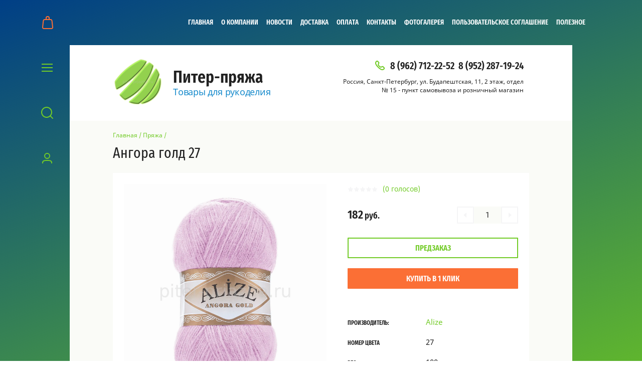

--- FILE ---
content_type: text/html; charset=utf-8
request_url: https://piter-prjazha.ru/magazin/product/angora-gold-27
body_size: 18044
content:

	<!doctype html><html lang="ru" style="visibility: hidden;opacity: 0;background: #fff;"><head><meta charset="utf-8"><meta name="robots" content="all"/><title>Ангора голд 27 лиловый - купить на piter-prjazha.ru</title>
<!-- assets.top -->
<meta property="og:title" content="Ангора голд 27">
<meta name="twitter:title" content="Ангора голд 27">
<meta property="og:description" content="Ангора голд цвет 27 лиловый">
<meta name="twitter:description" content="Ангора голд цвет 27 лиловый">
<meta property="og:image" content="https://piter-prjazha.ru/thumb/2/woxHsQepjM3eYQlAwYeB7g/350r350/d/angora_gold_27_lilac.jpg">
<meta name="twitter:image" content="https://piter-prjazha.ru/thumb/2/woxHsQepjM3eYQlAwYeB7g/350r350/d/angora_gold_27_lilac.jpg">
<meta property="og:image:type" content="image/jpeg">
<meta property="og:image:width" content="350">
<meta property="og:image:height" content="350">
<meta property="og:type" content="website">
<meta property="og:url" content="https://piter-prjazha.ru/magazin/product/angora-gold-27">
<meta name="twitter:card" content="summary">
<!-- /assets.top -->
<meta name="description" content="Ангора голд цвет 27 лиловый"><meta name="keywords" content="Ангора голд
Ангора голд 27
Ангора голд лиловый
angora gold"><meta name="SKYPE_TOOLBAR" content="SKYPE_TOOLBAR_PARSER_COMPATIBLE"><meta name="viewport" content="width=device-width, initial-scale=1.0, maximum-scale=1.0, user-scalable=no"><meta name="format-detection" content="telephone=no"><meta http-equiv="x-rim-auto-match" content="none"><link rel="stylesheet" href="/g/templates/shop2/2.63.2/css/lightgallery.css"><link rel="stylesheet" href="/g/templates/shop2/2.63.2/css/jq_ui.css"><script src="/g/libs/jquery/1.10.2/jquery.min.js"></script><script src="/g/libs/jqueryui/1.10.3/jquery-ui.min.js" charset="utf-8"></script>	<link rel="stylesheet" href="/g/css/styles_articles_tpl.css">

            <!-- 46b9544ffa2e5e73c3c971fe2ede35a5 -->
            <script src='/shared/s3/js/lang/ru.js'></script>
            <script src='/shared/s3/js/common.min.js'></script>
        <link rel='stylesheet' type='text/css' href='/shared/s3/css/calendar.css' /><link rel='stylesheet' type='text/css' href='/shared/highslide-4.1.13/highslide.min.css'/>
<script type='text/javascript' src='/shared/highslide-4.1.13/highslide-full.packed.js'></script>
<script type='text/javascript'>
hs.graphicsDir = '/shared/highslide-4.1.13/graphics/';
hs.outlineType = null;
hs.showCredits = false;
hs.lang={cssDirection:'ltr',loadingText:'Загрузка...',loadingTitle:'Кликните чтобы отменить',focusTitle:'Нажмите чтобы перенести вперёд',fullExpandTitle:'Увеличить',fullExpandText:'Полноэкранный',previousText:'Предыдущий',previousTitle:'Назад (стрелка влево)',nextText:'Далее',nextTitle:'Далее (стрелка вправо)',moveTitle:'Передвинуть',moveText:'Передвинуть',closeText:'Закрыть',closeTitle:'Закрыть (Esc)',resizeTitle:'Восстановить размер',playText:'Слайд-шоу',playTitle:'Слайд-шоу (пробел)',pauseText:'Пауза',pauseTitle:'Приостановить слайд-шоу (пробел)',number:'Изображение %1/%2',restoreTitle:'Нажмите чтобы посмотреть картинку, используйте мышь для перетаскивания. Используйте клавиши вперёд и назад'};</script>
<link rel="icon" href="/favicon.jpg" type="image/jpeg">

<!--s3_require-->
<link rel="stylesheet" href="/g/basestyle/1.0.1/user/user.css" type="text/css"/>
<link rel="stylesheet" href="/g/basestyle/1.0.1/user/user.blue.css" type="text/css"/>
<script type="text/javascript" src="/g/basestyle/1.0.1/user/user.js" async></script>
<!--/s3_require-->
			
		
		
		
			<link rel="stylesheet" type="text/css" href="/g/shop2v2/default/css/theme.less.css">		
			<script type="text/javascript" src="/g/printme.js"></script>
		<script type="text/javascript" src="/g/shop2v2/default/js/tpl.js"></script>
		<script type="text/javascript" src="/g/shop2v2/default/js/baron.min.js"></script>
		
			<script type="text/javascript" src="/g/shop2v2/default/js/shop2.2.js"></script>
		
	<script type="text/javascript">shop2.init({"productRefs": {"479366703":{"nomer_cveta":{"180":["96676704"],"312":["96679504"],"67":["96686104"],"95":["96690104"],"681":["618896103"],"28":["635180703"],"58":["635184903"],"27":["635185503"],"55":["635186103"],"514":["1662923700"],"381":["1663604300"],"161":["1663614100"],"21":["2400654701"],"87":["2400947901"]},"ves":{"100 \u0433\u0440\u0430\u043c\u043c":["96676704","96679504","96686104","96690104","635180703","635184903","635185503","635186103","1662923700","1663604300","1663614100","2400654701","2400947901"],"100":["618896103"]},"dlina_niti_v_motke":{"550 \u043c":["96676704","96679504","96686104","96690104","618896103","1662923700","1663604300","1663614100","2400654701","2400947901"],"550 \u043c\u0435\u0442\u0440\u043e\u0432":["635180703","635184903","635185503","635186103"]},"sostav":{"22b76f4c205294a5d7c19978aa6f3169":["96676704","96679504","96686104","96690104","618896103","635180703","635184903","635185503","635186103","1662923700","1663604300","1663614100","2400654701","2400947901"]}}},"apiHash": {"getPromoProducts":"522c5aee7f13bedb49e0e91024160a40","getSearchMatches":"30851f240dd775234c59702087f97bd1","getFolderCustomFields":"26363c71e41e9996e0507278349e9608","getProductListItem":"b278f74a2e246bf0494163bc5676859b","cartAddItem":"be7d6d87d5aecf3923e6fa229415874b","cartRemoveItem":"9a61d411728c36f8c7a8811c995026ce","cartUpdate":"ed7552ba8c719177f34f0759cd8d3f77","cartRemoveCoupon":"cf809dc7644be9c31739790fa7ebab9a","cartAddCoupon":"fba49c4bc6f6604743cd3f2ad3742875","deliveryCalc":"9e87155e94e1ad16f1c2ec2ec5a08ce5","printOrder":"b2ec890014e9a76d8c175841839484ef","cancelOrder":"5f8d7c527893f18b38a8707343aff1a3","cancelOrderNotify":"f85bee311e43f345a39a4d7f91dbd91c","repeatOrder":"1507dadbbbe5c40acdc18d79257dc146","paymentMethods":"53c0360bc82f4fbd53cb626759aa077c","compare":"b4ff3426f3ce383af26022dc5e53b085"},"hash": null,"verId": 2365008,"mode": "product","step": "","uri": "/magazin","IMAGES_DIR": "/d/","my": {"hide_share":true,"modification":"\u0412\u044b\u0431\u0440\u0430\u0442\u044c \u0446\u0432\u0435\u0442\/\u0440\u0430\u0437\u043c\u0435\u0440","buy_kind":true,"buy_mod":true,"show_sections":true,"lazy_load_subpages":true},"shop2_cart_order_payments": 1,"cf_margin_price_enabled": 0,"maps_yandex_key":"","maps_google_key":""});</script>
<style type="text/css">.product-item-thumb {width: 331px;}.product-item-thumb .product-image, .product-item-simple .product-image {height: 331px;width: 331px;}.product-item-thumb .product-amount .amount-title {width: 235px;}.product-item-thumb .product-price {width: 281px;}.shop2-product .product-side-l {width: 450px;}.shop2-product .product-image {height: 450px;width: 450px;}.shop2-product .product-thumbnails li {width: 140px;height: 140px;}</style>
<link rel="stylesheet" href="/t/v2509/images/theme17/theme.scss.css"><!--[if lt IE 10]><script src="/g/libs/ie9-svg-gradient/0.0.1/ie9-svg-gradient.min.js"></script><script src="/g/libs/jquery-placeholder/2.0.7/jquery.placeholder.min.js"></script><script src="/g/libs/jquery-textshadow/0.0.1/jquery.textshadow.min.js"></script><script src="/g/s3/misc/ie/0.0.1/ie.js"></script><![endif]--><!--[if lt IE 9]><script src="/g/libs/html5shiv/html5.js"></script><![endif]--><link rel="stylesheet" href="/t/v2509/images/css/site_addons.scss.css"><script src="/t/v2509/images/js/site_addons.js"></script></head><body ><div class="fixed_panel_wrapper scroll"><div class="fixed_panel_in"><div class="cart_bl_wrapper"><div class="cart_bl_wr"><div id="shop2-cart-preview">
	<div class="cart_bl_icon "></div>
	<div class="cart_close_icon"></div>
	<div class="shop2-block cart-preview ">
		<div class="cart_body">
							<div class="empty_cart">ВАША КОРЗИНА ПУСТА</div>
            		</div>
	</div>
</div><!-- Cart Preview --></div></div><div class="cat_bl_wrapper"><div class="cat_bl_button"><div class="cat_bl_icon"></div></div></div><div class="search_bl_wrapper"><div class="search_bl_icon"></div></div><div class="reg_bl_wrapper"><div class="reg_bl_icon"></div></div></div></div><div class="link_top"></div><nav class="menu_top_wrapper desktop"><ul class="menu-default menu_top"><li class="opened active"><a href="/" >Главная</a></li><li><a href="/o-kompanii" >О компании</a></li><li><a href="/news" >Новости</a></li><li><a href="/dostavka" >Доставка</a></li><li><a href="/oplata" >Оплата</a></li><li><a href="/kontakty" >Контакты</a></li><li><a href="/43424503" >Фотогалерея</a></li><li><a href="/polzovatelskoe-soglashenie" >Пользовательское Соглашение</a></li><li><a href="/poleznoe-1" >Полезное</a></li></ul></nav><div class="site_wrapper"><div class="fixed_mob_wrapper"><div class="menu_close"></div><div class="fixed_mob_wr"><div class="cab_enter">Вход в кабинет</div><div class="mob_menu_title">КАТАЛОГ ТОВАРОВ</div><div class="fixed_mob_menu"><ul class="mob_menu menu-default"><li ><a href="/magazin/folder/rasprodazha">Распродажа</a></li><li class="sublevel"><a class="has_sublayer" href="/magazin/folder/pryazha">Пряжа</a><ul><li class="parent-item"><a href="/magazin/folder/pryazha">Пряжа</a></li><li ><a href="/magazin/folder/zimnyaya-pryazha">Зимняя пряжа</a></li><li ><a href="/magazin/folder/detskaya-pryazha">Детская пряжа</a></li><li ><a href="/magazin/folder/angora-mokher">Ангора, мохер</a></li><li ><a href="/magazin/folder/sredney-tolshchiny-demisezonnaya">Средней толщины/демисезонная</a></li><li ><a href="/magazin/folder/letnyaya-pryazha">Летняя пряжа</a></li><li ><a href="/magazin/folder/khlopok">Хлопок/Смесовой хлопок</a></li><li ><a href="/magazin/folder/tonkaya-pryazha">Тонкая пряжа</a></li><li ><a href="/magazin/folder/polusherst">Полушерсть/смесовая шерсть</a></li><li ><a href="/magazin/folder/plyushevaya-velyurovaya-pryazha">Плюшевая/велюровая пряжа</a></li><li ><a href="/magazin/folder/raznotsvetnaya-sektsionnaya-batik">Разноцветная (секционная, батик)</a></li><li ><a href="/magazin/folder/akril">Акрил/синтетическая пряжа</a></li><li ><a href="/magazin/folder/tolstaya-pryazha">Толстая пряжа</a></li><li ><a href="/magazin/folder/dlya-vyazaniya-rukami">Для вязания руками</a></li><li ><a href="/magazin/folder/100-sherst">100% шерсть</a></li><li ><a href="/magazin/folder/trikotazhnaya">Трикотажная</a></li></ul></li><li class="sublevel"><a class="has_sublayer" href="/magazin/folder/prisposobleniya-dlya-vyazaniya">Приспособления для вязания</a><ul><li class="parent-item"><a href="/magazin/folder/prisposobleniya-dlya-vyazaniya">Приспособления для вязания</a></li><li ><a href="/magazin/folder/spitsy">Спицы</a></li><li ><a href="/magazin/folder/kryuchki">Крючки</a></li><li ><a href="/magazin/folder/prochie-prisposobleniya">Прочие приспособления</a></li></ul></li><li class="sublevel"><a class="has_sublayer" href="/magazin/folder/brendy">Бренды</a><ul><li class="parent-item"><a href="/magazin/folder/brendy">Бренды</a></li><li ><a href="/magazin/folder/alize">Ализе</a></li><li ><a href="/magazin/folder/yarn-art">Ярн Арт</a></li><li ><a href="/magazin/folder/troitskaya">Троицкая пряжа</a></li><li ><a href="/magazin/folder/vita">Вита</a></li><li ><a href="/magazin/folder/medzhik">Мэджик</a></li><li ><a href="/magazin/folder/kartopu">Картопу</a></li><li ><a href="/magazin/folder/fibra-natura">Фибра Натура</a></li><li ><a href="/magazin/folder/pehorka">Пехорка</a></li><li ><a href="/magazin/folder/nako">Нако</a></li><li ><a href="/magazin/folder/saltera-trikotazhnaya">Трикотажная пряжа Сальтера</a></li><li ><a href="/magazin/folder/vita-kotton">Вита Коттон</a></li><li ><a href="/magazin/folder/gazzal">Газзал</a></li><li ><a href="/magazin/folder/rasskazovskaya-pryazha">Рассказовская пряжа</a></li></ul></li><li ><a href="/magazin/folder/zhurnaly">Журналы по рукоделию новые и б/у</a></li><li class="sublevel"><a class="has_sublayer" href="/magazin/folder/tovary-dlya-rukodeliya">Товары для рукоделия</a><ul><li class="parent-item"><a href="/magazin/folder/tovary-dlya-rukodeliya">Товары для рукоделия</a></li><li ><a href="/magazin/folder/muline">Мулине</a></li></ul></li><li ><a href="/magazin/folder/knigi-po-rukodeliyu">Книги по рукоделию</a></li></ul></div></div><div class="fixed_mob2_wr"></div></div><div class="fixed_menu_wrapper"><div class="fixed_menu_in"><nav class="fixed_menu_wr"><div class="menu_title">Каталог товаров</div><ul class="fixed_menu menu-default"><li ><a href="/magazin/folder/rasprodazha">Распродажа</a></li><li class="sublevel"><a href="/magazin/folder/pryazha">Пряжа<span class="open_ul"></span></a><div class="sub"><ul><li><a href="/magazin/folder/zimnyaya-pryazha">Зимняя пряжа</a></li><li><a href="/magazin/folder/detskaya-pryazha">Детская пряжа</a></li><li><a href="/magazin/folder/angora-mokher">Ангора, мохер</a></li><li><a href="/magazin/folder/sredney-tolshchiny-demisezonnaya">Средней толщины/демисезонная</a></li><li><a href="/magazin/folder/letnyaya-pryazha">Летняя пряжа</a></li><li><a href="/magazin/folder/khlopok">Хлопок/Смесовой хлопок</a></li><li><a href="/magazin/folder/tonkaya-pryazha">Тонкая пряжа</a></li><li><a href="/magazin/folder/polusherst">Полушерсть/смесовая шерсть</a></li><li><a href="/magazin/folder/plyushevaya-velyurovaya-pryazha">Плюшевая/велюровая пряжа</a></li><li><a href="/magazin/folder/raznotsvetnaya-sektsionnaya-batik">Разноцветная (секционная, батик)</a></li><li><a href="/magazin/folder/akril">Акрил/синтетическая пряжа</a></li><li><a href="/magazin/folder/tolstaya-pryazha">Толстая пряжа</a></li><li><a href="/magazin/folder/dlya-vyazaniya-rukami">Для вязания руками</a></li><li><a href="/magazin/folder/100-sherst">100% шерсть</a></li><li><a href="/magazin/folder/trikotazhnaya">Трикотажная</a></li></ul></li><li class="sublevel"><a href="/magazin/folder/prisposobleniya-dlya-vyazaniya">Приспособления для вязания<span class="open_ul"></span></a><div class="sub"><ul><li><a href="/magazin/folder/spitsy">Спицы</a></li><li><a href="/magazin/folder/kryuchki">Крючки</a></li><li><a href="/magazin/folder/prochie-prisposobleniya">Прочие приспособления</a></li></ul></li><li class="sublevel"><a href="/magazin/folder/brendy">Бренды<span class="open_ul"></span></a><div class="sub"><ul><li><a href="/magazin/folder/alize">Ализе</a></li><li><a href="/magazin/folder/yarn-art">Ярн Арт</a></li><li><a href="/magazin/folder/troitskaya">Троицкая пряжа</a></li><li><a href="/magazin/folder/vita">Вита</a></li><li><a href="/magazin/folder/medzhik">Мэджик</a></li><li><a href="/magazin/folder/kartopu">Картопу</a></li><li><a href="/magazin/folder/fibra-natura">Фибра Натура</a></li><li><a href="/magazin/folder/pehorka">Пехорка</a></li><li><a href="/magazin/folder/nako">Нако</a></li><li><a href="/magazin/folder/saltera-trikotazhnaya">Трикотажная пряжа Сальтера</a></li><li><a href="/magazin/folder/vita-kotton">Вита Коттон</a></li><li><a href="/magazin/folder/gazzal">Газзал</a></li><li><a href="/magazin/folder/rasskazovskaya-pryazha">Рассказовская пряжа</a></li></ul></li><li ><a href="/magazin/folder/zhurnaly">Журналы по рукоделию новые и б/у</a></li><li class="sublevel"><a href="/magazin/folder/tovary-dlya-rukodeliya">Товары для рукоделия<span class="open_ul"></span></a><div class="sub"><ul><li><a href="/magazin/folder/muline">Мулине</a></li></ul></li><li ><a href="/magazin/folder/knigi-po-rukodeliyu">Книги по рукоделию</a></li></ul></nav></div></div><div class="fixed_search_wrapper"><div class="fixed_search_in">	
	
<div class="shop2-block search-form ">
	<div class="block-title">
		Расширенный поиск
		<div class="search_close"></div>
	</div>
	<div class="block-body">
		<form action="/magazin/search" enctype="multipart/form-data">
			<input type="hidden" name="sort_by" value=""/>
			
							<div class="row">
					<label class="row-title active" for="shop2-name">Название:</label>
					<div class="row_body active">
						<input type="text" name="s[name]" size="20" id="shop2-name" value="" />
					</div>
				</div>
			
							<div class="row search_price range_slider_wrapper">
	                <div class="row-title active">Цена</div>
	                <div class="row_body active">
		                <div class="price_range clear-self">
		                    <input name="s[price][min]" type="text" size="5" class="small low" value="0" />
		                    <input name="s[price][max]" type="text" size="5" class="small hight"  data-max="200000" value="200000" />
		                </div>
		                <span class="price_from">от</span><span class="price_till">до</span><div class="input_range_slider"></div>
	                </div>
	            </div>
			
							<div class="row">
					<label class="row-title active" for="shop2-article">Артикул:</label>
					<div class="row_body active">
						<input type="text" name="s[article]" id="shop2-article" value="" />
					</div>
				</div>
			
							<div class="row">
					<label class="row-title" for="shop2-text">Текст:</label>
					<div class="row_body">
						<input type="text" name="search_text" size="20" id="shop2-text"  value="" />
					</div>
				</div>
			
			
							<div class="row">
					<div class="row-title">Выберите категорию:</div>
					<div class="row_body">
						<select name="s[folder_id]" id="s[folder_id]" data-placeholder="Все">
							<option value="">Все</option>
																																							<option value="342702103" >
										 Распродажа
									</option>
																																<option value="401816703" >
										 Пряжа
									</option>
																																<option value="401819503" >
										&raquo; Зимняя пряжа
									</option>
																																<option value="408076703" >
										&raquo; Детская пряжа
									</option>
																																<option value="448505303" >
										&raquo; Ангора, мохер
									</option>
																																<option value="449316903" >
										&raquo; Средней толщины/демисезонная
									</option>
																																<option value="449317703" >
										&raquo; Летняя пряжа
									</option>
																																<option value="449317903" >
										&raquo; Хлопок/Смесовой хлопок
									</option>
																																<option value="449318303" >
										&raquo; Тонкая пряжа
									</option>
																																<option value="450186103" >
										&raquo; Полушерсть/смесовая шерсть
									</option>
																																<option value="450214303" >
										&raquo; Плюшевая/велюровая пряжа
									</option>
																																<option value="451034503" >
										&raquo; Разноцветная (секционная, батик)
									</option>
																																<option value="451088103" >
										&raquo; Акрил/синтетическая пряжа
									</option>
																																<option value="451105703" >
										&raquo; Толстая пряжа
									</option>
																																<option value="451108703" >
										&raquo; Для вязания руками
									</option>
																																<option value="452860503" >
										&raquo; 100% шерсть
									</option>
																																<option value="21311101" >
										&raquo; Трикотажная
									</option>
																																<option value="407654703" >
										 Приспособления для вязания
									</option>
																																<option value="407654903" >
										&raquo; Спицы
									</option>
																																<option value="407655503" >
										&raquo; Крючки
									</option>
																																<option value="478496903" >
										&raquo; Прочие приспособления
									</option>
																																<option value="408072303" >
										 Бренды
									</option>
																																<option value="408072903" >
										&raquo; Ализе
									</option>
																																<option value="408074103" >
										&raquo; Ярн Арт
									</option>
																																<option value="408074703" >
										&raquo; Троицкая пряжа
									</option>
																																<option value="449317103" >
										&raquo; Вита
									</option>
																																<option value="450086303" >
										&raquo; Мэджик
									</option>
																																<option value="452510303" >
										&raquo; Картопу
									</option>
																																<option value="452860703" >
										&raquo; Фибра Натура
									</option>
																																<option value="456011503" >
										&raquo; Пехорка
									</option>
																																<option value="469542103" >
										&raquo; Нако
									</option>
																																<option value="21229501" >
										&raquo; Трикотажная пряжа Сальтера
									</option>
																																<option value="188341302" >
										&raquo; Вита Коттон
									</option>
																																<option value="32162706" >
										&raquo; Газзал
									</option>
																																<option value="108713507" >
										&raquo; Рассказовская пряжа
									</option>
																																<option value="447492503" >
										 Журналы по рукоделию новые и б/у
									</option>
																																<option value="447503903" >
										 Товары для рукоделия
									</option>
																																<option value="453119503" >
										&raquo; Мулине
									</option>
																																<option value="65599304" >
										 Книги по рукоделию
									</option>
																					</select>
					</div>
				</div>

				<div id="shop2_search_custom_fields"></div>
			
						<div id="shop2_search_global_fields">
				
																			</div>
						
							<div class="row select">
					<div class="row-title">Производитель:</div>
					<div class="row_body">
						<select name="s[vendor_id]" data-placeholder="Все">
							<option value="">Все</option>          
															<option value="26206703" >Alize</option>
															<option value="31704903" >Вита</option>
															<option value="5915306" >Газзал</option>
															<option value="32411503" >Картопу</option>
															<option value="31922303" >Меджик</option>
															<option value="37441103" >Нако</option>
															<option value="47938503" >Пехорка</option>
															<option value="32559703" >ПНК Кирова</option>
															<option value="5723501" >Сальтера</option>
															<option value="32450703" >Фибра Натура</option>
															<option value="31927703" >Ярн Арт</option>
													</select>
					</div>
				</div>
			
							<div class="row select">
					<div class="row-title">Новинка:</div>
					<div class="row_body">
						<select name="s[new]" data-placeholder="Все">
							<option value="">Все</option>
							<option value="1">да</option>
							<option value="0">нет</option>
						</select>
					</div>
				</div>
			
							<div class="row select">
					<div class="row-title">Спецпредложение:</div>
					<div class="row_body">
						<select name="s[special]" data-placeholder="Все">
							<option value="">Все</option>
							<option value="1">да</option>
							<option value="0">нет</option>
						</select>
					</div>
				</div>
			
							<div class="row select">
					<div class="row-title">Результатов на странице:</div>
					<div class="row_body">
						<select name="s[products_per_page]">
																														<option value="5">5</option>
																							<option value="20">20</option>
																							<option value="35">35</option>
																							<option value="50">50</option>
																							<option value="65">65</option>
																							<option value="80">80</option>
																							<option value="95">95</option>
													</select>
					</div>
				</div>
			
			<div class="clear-container"></div>
			<div class="row_button">
				<button type="submit" class="search-btn">Найти</button>
			</div>
		<re-captcha data-captcha="recaptcha"
     data-name="captcha"
     data-sitekey="6LcYvrMcAAAAAKyGWWuW4bP1De41Cn7t3mIjHyNN"
     data-lang="ru"
     data-rsize="invisible"
     data-type="image"
     data-theme="light"></re-captcha></form>
		<div class="clear-container"></div>
	</div>
</div><!-- Search Form --><nav class="site_search_wr"><form action="/magazin/search" enctype="multipart/form-data" class="search_form" ><input class="search_text" placeholder="Хочу найти..." autocomplete="off" name="s[name]" value=""/><div class="search_button"><input type="submit" class="search_button" value="Найти" /></div><re-captcha data-captcha="recaptcha"
     data-name="captcha"
     data-sitekey="6LcYvrMcAAAAAKyGWWuW4bP1De41Cn7t3mIjHyNN"
     data-lang="ru"
     data-rsize="invisible"
     data-type="image"
     data-theme="light"></re-captcha></form></nav></div></div><div class="fixed_reg_wrapper"><div class="reg_close"></div><div class="reg_back">Назад</div><div class="fixed_reg_in"><div class="shop2-block login-form ">
	<div class="block-title">
				Вход в кабинет
			</div>
	<div class="block-body">
				<form method="post" action="/registraciya">
			<input type="hidden" name="mode" value="login" />
			<div class="row">
				<label class="label_class" for="login">Логин:</label>
				<label class="field text"><input placeholder="user-name@mail.com" type="text" name="login" id="login" tabindex="1" value="" /></label>
			</div>
			<div class="row">
				<label class="label_class" for="password">Пароль:</label>
				<label class="field password"><input placeholder="*********" type="password" name="password" id="password" tabindex="2" value="" /></label>
			</div>
			<div class="forg_link">
				<a href="/registraciya/forgot_password">Забыли пароль?</a>
			</div>
			<div class="button_wr">
				<button type="submit" class="signin-btn" tabindex="3"><span>Войти</span></button>
			</div>
		<re-captcha data-captcha="recaptcha"
     data-name="captcha"
     data-sitekey="6LcYvrMcAAAAAKyGWWuW4bP1De41Cn7t3mIjHyNN"
     data-lang="ru"
     data-rsize="invisible"
     data-type="image"
     data-theme="light"></re-captcha></form>
		<div class="reg_link"><a href="/registraciya/register" class="register">Регистрация</a></div>
				<div class="g-auth__row g-auth__social-min">
			



				
						<div class="g-form-field__title"><b>Также Вы можете войти через:</b></div>
			<div class="g-social">
																												<div class="g-social__row">
								<a href="/users/hauth/start/vkontakte?return_url=/magazin/product/angora-gold-27" class="g-social__item g-social__item--vk-large" rel="nofollow">Vkontakte</a>
							</div>
																
			</div>
			
		
	
			<div class="g-auth__personal-note">
									
			
			 

												Я выражаю <a href="/registraciya?mode=agreement" target="_blank">согласие на передачу и обработку персональных данных</a> в соответствии с <a href="/registraciya?mode=policy" target="_blank">политикой конфиденциальности</a>
				
					</div>
			</div>
				
	</div>
</div></div></div><div class="filter_wrapper"></div><header role="banner" class="site_header"><div class="site_header_in_wr"><div class="site_header_in clear-self"><div class="left_bl_wr"><div class="left_bl_in"><div class="left_bl_logo"><a href="/"><img src="/thumb/2/tI5Q7Q0F_E-n6pDNJIFP6g/100c90/d/piter-pryazha-logo.png" alt="" /></a></div><div class="left_bl_text"><div class="site_name"><a href="/">Питер-пряжа</a></div><div class="site_desc"><a href="/">Товары для рукоделия</a></div></div></div></div><div class="right_bl_wr"><div class="phones_bl_wr"><div class="phones_bl"><div><a href="tel:8 (962) 712-22-52">8 (962) 712-22-52</a></div><div><a href="tel:8 (952) 287-19-24">8 (952) 287-19-24</a></div></div></div><div class="address_bl">Россия, Санкт-Петербург, ул. Будапештская, 11, 2 этаж, отдел № 15 - пункт самовывоза и розничный магазин</div></div></div></div></header> <!-- .site-header --><div class="site_content_wrapper"><div class="site_container" style="z-index: 2;"><main role="main" class="site-main">
<div class="site-path" data-url="/"><a href="/">Главная</a>  <span>/</span>  <a href="/magazin/folder/pryazha">Пряжа</a>  <span>/</span>  Ангора голд 27</div><h1>Ангора голд 27</h1>
	<div class="shop2-cookies-disabled shop2-warning hide"></div>
	
	
	
		
							
			
							
			
							
			
		
					
<form 
	method="post" 
	action="/magazin?mode=cart&amp;action=add" 
	accept-charset="utf-8"
	class="product-shop2 clear-self">

	<input type="hidden" name="kind_id" value="635185503"/>
	<input type="hidden" name="product_id" value="479366703"/>
	<input type="hidden" name="meta" value='{&quot;nomer_cveta&quot;:&quot;27&quot;,&quot;ves&quot;:&quot;100 \u0433\u0440\u0430\u043c\u043c&quot;,&quot;dlina_niti_v_motke&quot;:&quot;550 \u043c\u0435\u0442\u0440\u043e\u0432&quot;,&quot;sostav&quot;:&quot;20% \u0448\u0435\u0440\u0441\u0442\u044c, 80% \u0430\u043a\u0440\u0438\u043b&quot;}'/>
	
	<div class="product-l-side">
		<div class="prod_labels">
								</div>
		<div class="cart_product_slider">
			<div class="product-pic">
								<a href="/d/angora_gold_27_lilac.jpg" class="zoom_img">
					<img style="background: url(/thumb/2/GDDbwApNhtmdJoUK2hmxnQ/r/d/angora_gold_27_lilac.jpg) 50% 0 /cover no-repeat;" src="/t/v2509/images/empty_product_pic.png" alt="Ангора голд 27" title="Ангора голд 27" />
				</a>
							</div>
					</div>
				
	</div>
	<div class="product-r-side">
		
					
	<div class="tpl-rating-block"><div class="rating_title">Рейтинг:</div><div class="tpl-stars"><div class="tpl-rating" style="width: 0%;"></div></div><div class="rating_count">(0 голосов)</div></div>

			<div class="clear"></div>
							<div class="new_flags" style="padding: 0 0 10px;">
							</div>
							<div class="form-add">
				
				<div class="form_add_wr_in">
					<div class="product-price">
							<div class="price-current">
		<strong>182</strong> руб.			</div>
							
					</div>
					
					
	<div class="product-amount">
					<div class="amount-title">Количество:</div>
										<div class="shop2-product-amount">
				<button type="button" class="amount-minus">&#8722;</button><input data-max="0" data-kind="635185503" type="text" name="amount" maxlength="4" value="1" data-min="1" data-multiplicity="1"  /><button type="button" class="amount-plus">&#43;</button>
			</div>
						</div>

				</div>
				
				<div class="product_btn">
					
			<button class="shop_product_button type-3 onrequest" type="submit">
			<span>Предзаказ</span>
		</button>
	

<input type="hidden" value="Ангора голд 27" name="product_name" />
<input type="hidden" value="https://piter-prjazha.ru/magazin/product/angora-gold-27" name="product_link" />										<div class="buy-one-click-wr">
						<a class="buy-one-click btn-variant2" href="#"><span>Купить в 1 клик</span></a>
					</div>
	                                </div>
			</div>
			<br>
		
		
		<div class="product-details">

			
 
		
			<div class="hide_params">Все параметры</div>
		<ul class="product_options menu-default"><li class="even vendor_li"><div class="option_title">Производитель:</div><div class="option_body"><a href="/magazin/vendor/alize">Alize</a></div></li><li class="odd"><div class="option_title">Номер цвета</div><div class="option_body">27 </div></li><li class="even"><div class="option_title">Вес</div><div class="option_body">100 грамм грамм</div></li><li class="odd"><div class="option_title">Длина нити в мотке</div><div class="option_body">550 метров </div></li><li class="even"><div class="option_title">Состав</div><div class="option_body">20% шерсть, 80% акрил</div></li></ul>
	

			<div class="shop2-clear-container"></div>
		</div>
			</div>
<re-captcha data-captcha="recaptcha"
     data-name="captcha"
     data-sitekey="6LcYvrMcAAAAAKyGWWuW4bP1De41Cn7t3mIjHyNN"
     data-lang="ru"
     data-rsize="invisible"
     data-type="image"
     data-theme="light"></re-captcha></form><!-- Product -->

<div class="buy-one-click-form-wr">
	<div class="buy-one-click-form-in">
        <div class="close-btn"></div><div class="tpl-anketa" data-api-url="/-/x-api/v1/public/?method=form/postform&param[form_id]=7619503&param[tpl]=global:form.minimal.2.2.63.tpl" data-api-type="form">
	
			<div class="form_bl_title">Купить в один клик</div>		<form method="post" action="/" data-s3-anketa-id="7619503">
		<input type="hidden" name="form_id" value="7619503">
		<input type="hidden" name="tpl" value="global:form.minimal.2.2.63.tpl">
		<input type="hidden" name="placeholdered_fields" value="1">
		<div class="form_inner">
														<h2>Купить в один клик</h2>
													        <div class="tpl-field type-text">
		          		          <div class="field-value">
		          			            	<input  type="hidden" size="30" maxlength="100" value="3.18.112.181" name="d[1]" placeholder="IP-адрес заказчика" />
		            		            		          </div>
		        </div>
		        									        <div class="tpl-field type-text">
		          		          <div class="field-value">
		          			            	<input  type="hidden" size="30" maxlength="100" value="" name="d[2]" placeholder="Название товара"class="productName" />
		            		            		          </div>
		        </div>
		        									        <div class="tpl-field type-email field-required">
		          		          <div class="field-value">
		          			            	<input required  type="email" size="30" maxlength="100" value="" name="d[3]" placeholder="E-mail *" />
		            		            		          </div>
		        </div>
		        									        <div class="tpl-field type-text">
		          		          <div class="field-value">
		          			            	<input  type="hidden" size="30" maxlength="100" value="" name="d[4]" placeholder="Ссылка на страницу товара"class="productLink" />
		            		            		          </div>
		        </div>
		        									        <div class="tpl-field type-text field-required">
		          		          <div class="field-value">
		          			            	<input required  type="text" size="30" maxlength="100" value="" name="d[5]" placeholder="Ваше имя" />
		            		            		          </div>
		        </div>
		        									        <div class="tpl-field type-text">
		          		          <div class="field-value">
		          			            	<input   type="text" size="30" maxlength="100" value="" name="d[6]" placeholder="Ваш контактный телефон" />
		            		            		          </div>
		        </div>
		        									        <div class="tpl-field type-textarea">
		          		          <div class="field-value">
		          			            	<textarea  cols="50" rows="7" name="d[7]" placeholder="Комментарий"></textarea>
		            		            		          </div>
		        </div>
		        						
								
							
			<div class="tpl-field tpl-field-button">
				<button type="submit" class="tpl-form-button"><span>Отправить</span></button>
			</div>
			<re-captcha data-captcha="recaptcha"
     data-name="captcha"
     data-sitekey="6LcYvrMcAAAAAKyGWWuW4bP1De41Cn7t3mIjHyNN"
     data-lang="ru"
     data-rsize="invisible"
     data-type="image"
     data-theme="light"></re-captcha></form>
				</div>
		
	</div>
	</div>
</div>

	



	<div id="product_tabs" class="shop-product-tabs">
					<ul class="shop-product-tabs">
				<li class="active-tab"><a href="#shop2-tabs-1">Параметры</a></li><li ><a href="#shop2-tabs-3">Выбрать цвет/размер</a></li><li ><a href="#shop2-tabs-01"><span>Отзывы</span></a></li>
			</ul>

						<div class="shop-product-desc">
				
								<div class="desc-area active-area" id="shop2-tabs-1">
					<div class="shop2-product-params"><div class="tab_param_item odd"><div class="tab_param_title">Номер цвета</div><div class="tab_param_body">27 </div></div><div class="tab_param_item even"><div class="tab_param_title">Вес</div><div class="tab_param_body">100 грамм грамм</div></div><div class="tab_param_item odd"><div class="tab_param_title">Длина нити в мотке</div><div class="tab_param_body">550 метров </div></div><div class="tab_param_item even"><div class="tab_param_title">Состав</div><div class="tab_param_body">20% шерсть, 80% акрил</div></div></div>
					<div class="shop2-clear-container"></div>
				</div>
				
								
								<div class="desc-area " id="shop2-tabs-3">
					<div class="shop-group-kinds in_tabs">
							
<div class="shop-kind-item">
			<form method="post" action="/magazin?mode=cart&amp;action=add" accept-charset="utf-8">
			<input type="hidden" name="kind_id" value="618896103" />
			<input type="hidden" name="product_id" value="479366703" />
			<input type="hidden" name="meta" value="{&quot;nomer_cveta&quot;:&quot;681&quot;,&quot;ves&quot;:&quot;100&quot;,&quot;dlina_niti_v_motke&quot;:&quot;550 \u043c&quot;,&quot;sostav&quot;:&quot;20% \u0448\u0435\u0440\u0441\u0442\u044c, 80% \u0430\u043a\u0440\u0438\u043b&quot;}" />
	
			<div class="kind-image">
								<a href="/magazin/product/angora-gold"><img src="/thumb/2/V901ihY_GOuvQzcqBGn5gQ/184r184/d/angora_gold_681_light_salmon.jpg" alt="Ангора голд" title="Ангора голд" /></a>
							</div>
			<div class="kind-details">
				<div class="kind-name"><a href="/magazin/product/angora-gold">Ангора голд</a></div>
					            <div class="vendor-name">
	                <a href="/magazin/vendor/alize">Alize</a>
	            </div>
	            
	            				<div class="have_prod">
					В наличии: <span>1<ins></ins></span>
				</div>
									<div class="kind-price">
						<div class="kind_price_wr">
								<div class="price-current">
		<strong>182</strong> руб.			</div>
								
						</div>
						
						
	<div class="product-amount">
					<div class="amount-title">Количество:</div>
										<div class="shop2-product-amount">
				<button type="button" class="amount-minus">&#8722;</button><input data-max="1" data-kind="618896103" type="text" name="amount" maxlength="4" value="1" data-min="1" data-multiplicity="0"  /><button type="button" class="amount-plus">&#43;</button>
			</div>
						</div>

						
														
			<button class="shop_product_button type-2 buy" type="submit">
			<span>В корзину</span>
		</button>
	

<input type="hidden" value="Ангора голд" name="product_name" />
<input type="hidden" value="https://piter-prjazha.ru/magazin/product/angora-gold" name="product_link" />											</div>
							</div>
			<div class="shop2-clear-container"></div>
							
			<div class="product-compare">
			<label>
				<input type="checkbox" value="618896103"/>
				К сравнению
			</label>
		</div>
		
<div class="shop2-product-params"><div class="tab_param_item odd"><div class="tab_param_title">Номер цвета</div><div class="tab_param_body">681 </div></div><div class="tab_param_item even"><div class="tab_param_title">Вес</div><div class="tab_param_body">100 грамм</div></div><div class="tab_param_item odd"><div class="tab_param_title">Длина нити в мотке</div><div class="tab_param_body">550 м </div></div><div class="tab_param_item even"><div class="tab_param_title">Состав</div><div class="tab_param_body">20% шерсть, 80% акрил</div></div></div>			
			<re-captcha data-captcha="recaptcha"
     data-name="captcha"
     data-sitekey="6LcYvrMcAAAAAKyGWWuW4bP1De41Cn7t3mIjHyNN"
     data-lang="ru"
     data-rsize="invisible"
     data-type="image"
     data-theme="light"></re-captcha></form>
	</div>	
<div class="shop-kind-item">
			<form method="post" action="/magazin?mode=cart&amp;action=add" accept-charset="utf-8">
			<input type="hidden" name="kind_id" value="635180703" />
			<input type="hidden" name="product_id" value="479366703" />
			<input type="hidden" name="meta" value="{&quot;nomer_cveta&quot;:&quot;28&quot;,&quot;ves&quot;:&quot;100 \u0433\u0440\u0430\u043c\u043c&quot;,&quot;dlina_niti_v_motke&quot;:&quot;550 \u043c\u0435\u0442\u0440\u043e\u0432&quot;,&quot;sostav&quot;:&quot;20% \u0448\u0435\u0440\u0441\u0442\u044c, 80% \u0430\u043a\u0440\u0438\u043b&quot;}" />
	
			<div class="kind-image">
								<a href="/magazin/product/angora-gold-28"><img src="/thumb/2/N-LsjPWHEIgLmhhJBt9hNw/184r184/d/angora_gold_28_rose.jpg" alt="Ангора голд 28" title="Ангора голд 28" /></a>
							</div>
			<div class="kind-details">
				<div class="kind-name"><a href="/magazin/product/angora-gold-28">Ангора голд 28</a></div>
					            <div class="vendor-name">
	                <a href="/magazin/vendor/alize">Alize</a>
	            </div>
	            
	            				<div class="have_prod">
					В наличии: <span>0<ins></ins></span>
				</div>
									<div class="kind-price">
						<div class="kind_price_wr">
								<div class="price-current">
		<strong>182</strong> руб.			</div>
								
						</div>
						
						
	<div class="product-amount">
					<div class="amount-title">Количество:</div>
										<div class="shop2-product-amount">
				<button type="button" class="amount-minus">&#8722;</button><input data-max="0" data-kind="635180703" type="text" name="amount" maxlength="4" value="1" data-min="1" data-multiplicity="1"  /><button type="button" class="amount-plus">&#43;</button>
			</div>
						</div>

						
														
			<button class="shop_product_button type-2 onrequest" type="submit">
			<span>Предзаказ</span>
		</button>
	

<input type="hidden" value="Ангора голд 28" name="product_name" />
<input type="hidden" value="https://piter-prjazha.ru/magazin/product/angora-gold-28" name="product_link" />											</div>
							</div>
			<div class="shop2-clear-container"></div>
							
			<div class="product-compare">
			<label>
				<input type="checkbox" value="635180703"/>
				К сравнению
			</label>
		</div>
		
<div class="shop2-product-params"><div class="tab_param_item odd"><div class="tab_param_title">Номер цвета</div><div class="tab_param_body">28 </div></div><div class="tab_param_item even"><div class="tab_param_title">Вес</div><div class="tab_param_body">100 грамм грамм</div></div><div class="tab_param_item odd"><div class="tab_param_title">Длина нити в мотке</div><div class="tab_param_body">550 метров </div></div><div class="tab_param_item even"><div class="tab_param_title">Состав</div><div class="tab_param_body">20% шерсть, 80% акрил</div></div></div>			
			<re-captcha data-captcha="recaptcha"
     data-name="captcha"
     data-sitekey="6LcYvrMcAAAAAKyGWWuW4bP1De41Cn7t3mIjHyNN"
     data-lang="ru"
     data-rsize="invisible"
     data-type="image"
     data-theme="light"></re-captcha></form>
	</div>	
<div class="shop-kind-item">
			<form method="post" action="/magazin?mode=cart&amp;action=add" accept-charset="utf-8">
			<input type="hidden" name="kind_id" value="635186103" />
			<input type="hidden" name="product_id" value="479366703" />
			<input type="hidden" name="meta" value="{&quot;nomer_cveta&quot;:&quot;55&quot;,&quot;ves&quot;:&quot;100 \u0433\u0440\u0430\u043c\u043c&quot;,&quot;dlina_niti_v_motke&quot;:&quot;550 \u043c\u0435\u0442\u0440\u043e\u0432&quot;,&quot;sostav&quot;:&quot;20% \u0448\u0435\u0440\u0441\u0442\u044c, 80% \u0430\u043a\u0440\u0438\u043b&quot;}" />
	
			<div class="kind-image">
								<a href="/magazin/product/angora-gold-55"><img src="/thumb/2/bmRC2z3f_tDNOVTJJXTcXQ/184r184/d/angora_gold_55_white.jpg" alt="Ангора голд 55" title="Ангора голд 55" /></a>
							</div>
			<div class="kind-details">
				<div class="kind-name"><a href="/magazin/product/angora-gold-55">Ангора голд 55</a></div>
					            <div class="vendor-name">
	                <a href="/magazin/vendor/alize">Alize</a>
	            </div>
	            
	            				<div class="have_prod">
					В наличии: <span>0<ins></ins></span>
				</div>
									<div class="kind-price">
						<div class="kind_price_wr">
								<div class="price-current">
		<strong>182</strong> руб.			</div>
								
						</div>
						
						
	<div class="product-amount">
					<div class="amount-title">Количество:</div>
										<div class="shop2-product-amount">
				<button type="button" class="amount-minus">&#8722;</button><input data-max="0" data-kind="635186103" type="text" name="amount" maxlength="4" value="1" data-min="1" data-multiplicity="1"  /><button type="button" class="amount-plus">&#43;</button>
			</div>
						</div>

						
														
			<button class="shop_product_button type-2 onrequest" type="submit">
			<span>Предзаказ</span>
		</button>
	

<input type="hidden" value="Ангора голд 55" name="product_name" />
<input type="hidden" value="https://piter-prjazha.ru/magazin/product/angora-gold-55" name="product_link" />											</div>
							</div>
			<div class="shop2-clear-container"></div>
							
			<div class="product-compare">
			<label>
				<input type="checkbox" value="635186103"/>
				К сравнению
			</label>
		</div>
		
<div class="shop2-product-params"><div class="tab_param_item odd"><div class="tab_param_title">Номер цвета</div><div class="tab_param_body">55 </div></div><div class="tab_param_item even"><div class="tab_param_title">Вес</div><div class="tab_param_body">100 грамм грамм</div></div><div class="tab_param_item odd"><div class="tab_param_title">Длина нити в мотке</div><div class="tab_param_body">550 метров </div></div><div class="tab_param_item even"><div class="tab_param_title">Состав</div><div class="tab_param_body">20% шерсть, 80% акрил</div></div></div>			
			<re-captcha data-captcha="recaptcha"
     data-name="captcha"
     data-sitekey="6LcYvrMcAAAAAKyGWWuW4bP1De41Cn7t3mIjHyNN"
     data-lang="ru"
     data-rsize="invisible"
     data-type="image"
     data-theme="light"></re-captcha></form>
	</div>	
<div class="shop-kind-item">
			<form method="post" action="/magazin?mode=cart&amp;action=add" accept-charset="utf-8">
			<input type="hidden" name="kind_id" value="635184903" />
			<input type="hidden" name="product_id" value="479366703" />
			<input type="hidden" name="meta" value="{&quot;nomer_cveta&quot;:&quot;58&quot;,&quot;ves&quot;:&quot;100 \u0433\u0440\u0430\u043c\u043c&quot;,&quot;dlina_niti_v_motke&quot;:&quot;550 \u043c\u0435\u0442\u0440\u043e\u0432&quot;,&quot;sostav&quot;:&quot;20% \u0448\u0435\u0440\u0441\u0442\u044c, 80% \u0430\u043a\u0440\u0438\u043b&quot;}" />
	
			<div class="kind-image">
								<a href="/magazin/product/angora-gold-58"><img src="/thumb/2/9qBDL50BSN8OWG0amz460Q/184r184/d/angora_gold_58_navy.jpg" alt="Ангора голд 58" title="Ангора голд 58" /></a>
							</div>
			<div class="kind-details">
				<div class="kind-name"><a href="/magazin/product/angora-gold-58">Ангора голд 58</a></div>
					            <div class="vendor-name">
	                <a href="/magazin/vendor/alize">Alize</a>
	            </div>
	            
	            				<div class="have_prod">
					В наличии: <span>3<ins></ins></span>
				</div>
									<div class="kind-price">
						<div class="kind_price_wr">
								<div class="price-current">
		<strong>182</strong> руб.			</div>
								
						</div>
						
						
	<div class="product-amount">
					<div class="amount-title">Количество:</div>
										<div class="shop2-product-amount">
				<button type="button" class="amount-minus">&#8722;</button><input data-max="3" data-kind="635184903" type="text" name="amount" maxlength="4" value="1" data-min="1" data-multiplicity="1"  /><button type="button" class="amount-plus">&#43;</button>
			</div>
						</div>

						
														
			<button class="shop_product_button type-2 buy" type="submit">
			<span>В корзину</span>
		</button>
	

<input type="hidden" value="Ангора голд 58" name="product_name" />
<input type="hidden" value="https://piter-prjazha.ru/magazin/product/angora-gold-58" name="product_link" />											</div>
							</div>
			<div class="shop2-clear-container"></div>
							
			<div class="product-compare">
			<label>
				<input type="checkbox" value="635184903"/>
				К сравнению
			</label>
		</div>
		
<div class="shop2-product-params"><div class="tab_param_item odd"><div class="tab_param_title">Номер цвета</div><div class="tab_param_body">58 </div></div><div class="tab_param_item even"><div class="tab_param_title">Вес</div><div class="tab_param_body">100 грамм грамм</div></div><div class="tab_param_item odd"><div class="tab_param_title">Длина нити в мотке</div><div class="tab_param_body">550 метров </div></div><div class="tab_param_item even"><div class="tab_param_title">Состав</div><div class="tab_param_body">20% шерсть, 80% акрил</div></div></div>			
			<re-captcha data-captcha="recaptcha"
     data-name="captcha"
     data-sitekey="6LcYvrMcAAAAAKyGWWuW4bP1De41Cn7t3mIjHyNN"
     data-lang="ru"
     data-rsize="invisible"
     data-type="image"
     data-theme="light"></re-captcha></form>
	</div>	
<div class="shop-kind-item">
			<form method="post" action="/magazin?mode=cart&amp;action=add" accept-charset="utf-8">
			<input type="hidden" name="kind_id" value="1663614100" />
			<input type="hidden" name="product_id" value="479366703" />
			<input type="hidden" name="meta" value="{&quot;nomer_cveta&quot;:&quot;161&quot;,&quot;ves&quot;:&quot;100 \u0433\u0440\u0430\u043c\u043c&quot;,&quot;dlina_niti_v_motke&quot;:&quot;550 \u043c&quot;,&quot;sostav&quot;:&quot;20% \u0448\u0435\u0440\u0441\u0442\u044c, 80% \u0430\u043a\u0440\u0438\u043b&quot;}" />
	
			<div class="kind-image">
								<a href="/magazin/product/angora-gold-161"><img src="/thumb/2/jncsRdxVQN7uCsb4BYrFng/184r184/d/angora_gold_161_powder.jpg" alt="Ангора голд 161" title="Ангора голд 161" /></a>
							</div>
			<div class="kind-details">
				<div class="kind-name"><a href="/magazin/product/angora-gold-161">Ангора голд 161</a></div>
					            <div class="vendor-name">
	                <a href="/magazin/vendor/alize">Alize</a>
	            </div>
	            
	            				<div class="have_prod">
					В наличии: <span>5<ins></ins></span>
				</div>
									<div class="kind-price">
						<div class="kind_price_wr">
								<div class="price-current">
		<strong>182</strong> руб.			</div>
								
						</div>
						
						
	<div class="product-amount">
					<div class="amount-title">Количество:</div>
										<div class="shop2-product-amount">
				<button type="button" class="amount-minus">&#8722;</button><input data-max="5" data-kind="1663614100" type="text" name="amount" maxlength="4" value="1" data-min="1" data-multiplicity="1"  /><button type="button" class="amount-plus">&#43;</button>
			</div>
						</div>

						
														
			<button class="shop_product_button type-2 buy" type="submit">
			<span>В корзину</span>
		</button>
	

<input type="hidden" value="Ангора голд 161" name="product_name" />
<input type="hidden" value="https://piter-prjazha.ru/magazin/product/angora-gold-161" name="product_link" />											</div>
							</div>
			<div class="shop2-clear-container"></div>
							
			<div class="product-compare">
			<label>
				<input type="checkbox" value="1663614100"/>
				К сравнению
			</label>
		</div>
		
<div class="shop2-product-params"><div class="tab_param_item odd"><div class="tab_param_title">Номер цвета</div><div class="tab_param_body">161 </div></div><div class="tab_param_item even"><div class="tab_param_title">Вес</div><div class="tab_param_body">100 грамм грамм</div></div><div class="tab_param_item odd"><div class="tab_param_title">Длина нити в мотке</div><div class="tab_param_body">550 м </div></div><div class="tab_param_item even"><div class="tab_param_title">Состав</div><div class="tab_param_body">20% шерсть, 80% акрил</div></div></div>			
			<re-captcha data-captcha="recaptcha"
     data-name="captcha"
     data-sitekey="6LcYvrMcAAAAAKyGWWuW4bP1De41Cn7t3mIjHyNN"
     data-lang="ru"
     data-rsize="invisible"
     data-type="image"
     data-theme="light"></re-captcha></form>
	</div>	
<div class="shop-kind-item">
			<form method="post" action="/magazin?mode=cart&amp;action=add" accept-charset="utf-8">
			<input type="hidden" name="kind_id" value="1663604300" />
			<input type="hidden" name="product_id" value="479366703" />
			<input type="hidden" name="meta" value="{&quot;nomer_cveta&quot;:&quot;381&quot;,&quot;ves&quot;:&quot;100 \u0433\u0440\u0430\u043c\u043c&quot;,&quot;dlina_niti_v_motke&quot;:&quot;550 \u043c&quot;,&quot;sostav&quot;:&quot;20% \u0448\u0435\u0440\u0441\u0442\u044c, 80% \u0430\u043a\u0440\u0438\u043b&quot;}" />
	
			<div class="kind-image">
								<a href="/magazin/product/angora-gold-381"><img src="/thumb/2/3Slw7nLy7VFE5qKfte7AyA/184r184/d/angora_gold_381_indigo.jpg" alt="Ангора голд 381" title="Ангора голд 381" /></a>
							</div>
			<div class="kind-details">
				<div class="kind-name"><a href="/magazin/product/angora-gold-381">Ангора голд 381</a></div>
					            <div class="vendor-name">
	                <a href="/magazin/vendor/alize">Alize</a>
	            </div>
	            
	            				<div class="have_prod">
					В наличии: <span>0<ins></ins></span>
				</div>
									<div class="kind-price">
						<div class="kind_price_wr">
								<div class="price-current">
		<strong>182</strong> руб.			</div>
								
						</div>
						
						
	<div class="product-amount">
					<div class="amount-title">Количество:</div>
										<div class="shop2-product-amount">
				<button type="button" class="amount-minus">&#8722;</button><input data-max="0" data-kind="1663604300" type="text" name="amount" maxlength="4" value="1" data-min="1" data-multiplicity="1"  /><button type="button" class="amount-plus">&#43;</button>
			</div>
						</div>

						
														
			<button class="shop_product_button type-2 onrequest" type="submit">
			<span>Предзаказ</span>
		</button>
	

<input type="hidden" value="Ангора голд 381" name="product_name" />
<input type="hidden" value="https://piter-prjazha.ru/magazin/product/angora-gold-381" name="product_link" />											</div>
							</div>
			<div class="shop2-clear-container"></div>
							
			<div class="product-compare">
			<label>
				<input type="checkbox" value="1663604300"/>
				К сравнению
			</label>
		</div>
		
<div class="shop2-product-params"><div class="tab_param_item odd"><div class="tab_param_title">Номер цвета</div><div class="tab_param_body">381 </div></div><div class="tab_param_item even"><div class="tab_param_title">Вес</div><div class="tab_param_body">100 грамм грамм</div></div><div class="tab_param_item odd"><div class="tab_param_title">Длина нити в мотке</div><div class="tab_param_body">550 м </div></div><div class="tab_param_item even"><div class="tab_param_title">Состав</div><div class="tab_param_body">20% шерсть, 80% акрил</div></div></div>			
			<re-captcha data-captcha="recaptcha"
     data-name="captcha"
     data-sitekey="6LcYvrMcAAAAAKyGWWuW4bP1De41Cn7t3mIjHyNN"
     data-lang="ru"
     data-rsize="invisible"
     data-type="image"
     data-theme="light"></re-captcha></form>
	</div>	
<div class="shop-kind-item">
			<form method="post" action="/magazin?mode=cart&amp;action=add" accept-charset="utf-8">
			<input type="hidden" name="kind_id" value="1662923700" />
			<input type="hidden" name="product_id" value="479366703" />
			<input type="hidden" name="meta" value="{&quot;nomer_cveta&quot;:&quot;514&quot;,&quot;ves&quot;:&quot;100 \u0433\u0440\u0430\u043c\u043c&quot;,&quot;dlina_niti_v_motke&quot;:&quot;550 \u043c&quot;,&quot;sostav&quot;:&quot;20% \u0448\u0435\u0440\u0441\u0442\u044c, 80% \u0430\u043a\u0440\u0438\u043b&quot;}" />
	
			<div class="kind-image">
								<a href="/magazin/product/angora-gold-514"><img src="/thumb/2/yL5RpVEvdfHAm7TNbA-A5g/184r184/d/angora_gold_514_winter_sky.jpg" alt="Ангора голд 514" title="Ангора голд 514" /></a>
							</div>
			<div class="kind-details">
				<div class="kind-name"><a href="/magazin/product/angora-gold-514">Ангора голд 514</a></div>
					            <div class="vendor-name">
	                <a href="/magazin/vendor/alize">Alize</a>
	            </div>
	            
	            				<div class="have_prod">
					В наличии: <span>1<ins></ins></span>
				</div>
									<div class="kind-price">
						<div class="kind_price_wr">
								<div class="price-current">
		<strong>182</strong> руб.			</div>
								
						</div>
						
						
	<div class="product-amount">
					<div class="amount-title">Количество:</div>
										<div class="shop2-product-amount">
				<button type="button" class="amount-minus">&#8722;</button><input data-max="1" data-kind="1662923700" type="text" name="amount" maxlength="4" value="1" data-min="1" data-multiplicity="1"  /><button type="button" class="amount-plus">&#43;</button>
			</div>
						</div>

						
														
			<button class="shop_product_button type-2 buy" type="submit">
			<span>В корзину</span>
		</button>
	

<input type="hidden" value="Ангора голд 514" name="product_name" />
<input type="hidden" value="https://piter-prjazha.ru/magazin/product/angora-gold-514" name="product_link" />											</div>
							</div>
			<div class="shop2-clear-container"></div>
							
			<div class="product-compare">
			<label>
				<input type="checkbox" value="1662923700"/>
				К сравнению
			</label>
		</div>
		
<div class="shop2-product-params"><div class="tab_param_item odd"><div class="tab_param_title">Номер цвета</div><div class="tab_param_body">514 </div></div><div class="tab_param_item even"><div class="tab_param_title">Вес</div><div class="tab_param_body">100 грамм грамм</div></div><div class="tab_param_item odd"><div class="tab_param_title">Длина нити в мотке</div><div class="tab_param_body">550 м </div></div><div class="tab_param_item even"><div class="tab_param_title">Состав</div><div class="tab_param_body">20% шерсть, 80% акрил</div></div></div>			
			<re-captcha data-captcha="recaptcha"
     data-name="captcha"
     data-sitekey="6LcYvrMcAAAAAKyGWWuW4bP1De41Cn7t3mIjHyNN"
     data-lang="ru"
     data-rsize="invisible"
     data-type="image"
     data-theme="light"></re-captcha></form>
	</div>	
<div class="shop-kind-item">
			<form method="post" action="/magazin?mode=cart&amp;action=add" accept-charset="utf-8">
			<input type="hidden" name="kind_id" value="2400654701" />
			<input type="hidden" name="product_id" value="479366703" />
			<input type="hidden" name="meta" value="{&quot;nomer_cveta&quot;:&quot;21&quot;,&quot;ves&quot;:&quot;100 \u0433\u0440\u0430\u043c\u043c&quot;,&quot;dlina_niti_v_motke&quot;:&quot;550 \u043c&quot;,&quot;sostav&quot;:&quot;20% \u0448\u0435\u0440\u0441\u0442\u044c, 80% \u0430\u043a\u0440\u0438\u043b&quot;}" />
	
			<div class="kind-image">
								<a href="/magazin/product/angora-gold-21"><img src="/thumb/2/XwEFTDlxXnPaRZ6lQy2Xzg/184r184/d/angora_gold_21_grey.jpg" alt="Ангора голд 21" title="Ангора голд 21" /></a>
							</div>
			<div class="kind-details">
				<div class="kind-name"><a href="/magazin/product/angora-gold-21">Ангора голд 21</a></div>
					            <div class="vendor-name">
	                <a href="/magazin/vendor/alize">Alize</a>
	            </div>
	            
	            				<div class="have_prod">
					В наличии: <span>0<ins></ins></span>
				</div>
									<div class="kind-price">
						<div class="kind_price_wr">
								<div class="price-current">
		<strong>182</strong> руб.			</div>
								
						</div>
						
						
	<div class="product-amount">
					<div class="amount-title">Количество:</div>
										<div class="shop2-product-amount">
				<button type="button" class="amount-minus">&#8722;</button><input data-max="0" data-kind="2400654701" type="text" name="amount" maxlength="4" value="1" data-min="1" data-multiplicity="0"  /><button type="button" class="amount-plus">&#43;</button>
			</div>
						</div>

						
														
			<button class="shop_product_button type-2 onrequest" type="submit">
			<span>Предзаказ</span>
		</button>
	

<input type="hidden" value="Ангора голд 21" name="product_name" />
<input type="hidden" value="https://piter-prjazha.ru/magazin/product/angora-gold-21" name="product_link" />											</div>
							</div>
			<div class="shop2-clear-container"></div>
							
			<div class="product-compare">
			<label>
				<input type="checkbox" value="2400654701"/>
				К сравнению
			</label>
		</div>
		
<div class="shop2-product-params"><div class="tab_param_item odd"><div class="tab_param_title">Номер цвета</div><div class="tab_param_body">21 </div></div><div class="tab_param_item even"><div class="tab_param_title">Вес</div><div class="tab_param_body">100 грамм грамм</div></div><div class="tab_param_item odd"><div class="tab_param_title">Длина нити в мотке</div><div class="tab_param_body">550 м </div></div><div class="tab_param_item even"><div class="tab_param_title">Состав</div><div class="tab_param_body">20% шерсть, 80% акрил</div></div></div>			
			<re-captcha data-captcha="recaptcha"
     data-name="captcha"
     data-sitekey="6LcYvrMcAAAAAKyGWWuW4bP1De41Cn7t3mIjHyNN"
     data-lang="ru"
     data-rsize="invisible"
     data-type="image"
     data-theme="light"></re-captcha></form>
	</div>	
<div class="shop-kind-item">
			<form method="post" action="/magazin?mode=cart&amp;action=add" accept-charset="utf-8">
			<input type="hidden" name="kind_id" value="2400947901" />
			<input type="hidden" name="product_id" value="479366703" />
			<input type="hidden" name="meta" value="{&quot;nomer_cveta&quot;:&quot;87&quot;,&quot;ves&quot;:&quot;100 \u0433\u0440\u0430\u043c\u043c&quot;,&quot;dlina_niti_v_motke&quot;:&quot;550 \u043c&quot;,&quot;sostav&quot;:&quot;20% \u0448\u0435\u0440\u0441\u0442\u044c, 80% \u0430\u043a\u0440\u0438\u043b&quot;}" />
	
			<div class="kind-image">
								<a href="/magazin/product/angora-gold-87"><img src="/thumb/2/ua0I7Ch2un4o-EWlyxYoIQ/184r184/d/angora_gold_87_medium_grey.jpg" alt="Ангора голд 87" title="Ангора голд 87" /></a>
							</div>
			<div class="kind-details">
				<div class="kind-name"><a href="/magazin/product/angora-gold-87">Ангора голд 87</a></div>
					            <div class="vendor-name">
	                <a href="/magazin/vendor/alize">Alize</a>
	            </div>
	            
	            				<div class="have_prod">
					В наличии: <span>4<ins></ins></span>
				</div>
									<div class="kind-price">
						<div class="kind_price_wr">
								<div class="price-current">
		<strong>182</strong> руб.			</div>
								
						</div>
						
						
	<div class="product-amount">
					<div class="amount-title">Количество:</div>
										<div class="shop2-product-amount">
				<button type="button" class="amount-minus">&#8722;</button><input data-max="4" data-kind="2400947901" type="text" name="amount" maxlength="4" value="1" data-min="1" data-multiplicity="0"  /><button type="button" class="amount-plus">&#43;</button>
			</div>
						</div>

						
														
			<button class="shop_product_button type-2 buy" type="submit">
			<span>В корзину</span>
		</button>
	

<input type="hidden" value="Ангора голд 87" name="product_name" />
<input type="hidden" value="https://piter-prjazha.ru/magazin/product/angora-gold-87" name="product_link" />											</div>
							</div>
			<div class="shop2-clear-container"></div>
							
			<div class="product-compare">
			<label>
				<input type="checkbox" value="2400947901"/>
				К сравнению
			</label>
		</div>
		
<div class="shop2-product-params"><div class="tab_param_item odd"><div class="tab_param_title">Номер цвета</div><div class="tab_param_body">87 </div></div><div class="tab_param_item even"><div class="tab_param_title">Вес</div><div class="tab_param_body">100 грамм грамм</div></div><div class="tab_param_item odd"><div class="tab_param_title">Длина нити в мотке</div><div class="tab_param_body">550 м </div></div><div class="tab_param_item even"><div class="tab_param_title">Состав</div><div class="tab_param_body">20% шерсть, 80% акрил</div></div></div>			
			<re-captcha data-captcha="recaptcha"
     data-name="captcha"
     data-sitekey="6LcYvrMcAAAAAKyGWWuW4bP1De41Cn7t3mIjHyNN"
     data-lang="ru"
     data-rsize="invisible"
     data-type="image"
     data-theme="light"></re-captcha></form>
	</div>	
<div class="shop-kind-item">
			<form method="post" action="/magazin?mode=cart&amp;action=add" accept-charset="utf-8">
			<input type="hidden" name="kind_id" value="96676704" />
			<input type="hidden" name="product_id" value="479366703" />
			<input type="hidden" name="meta" value="{&quot;nomer_cveta&quot;:&quot;180&quot;,&quot;ves&quot;:&quot;100 \u0433\u0440\u0430\u043c\u043c&quot;,&quot;dlina_niti_v_motke&quot;:&quot;550 \u043c&quot;,&quot;sostav&quot;:&quot;20% \u0448\u0435\u0440\u0441\u0442\u044c, 80% \u0430\u043a\u0440\u0438\u043b&quot;}" />
	
			<div class="kind-image">
								<a href="/magazin/product/angora-gold-180"><img src="/thumb/2/Is1_g5p7OjJesj8Cb0QiTw/184r184/d/160466175310800180.jpg" alt="Ангора голд 180" title="Ангора голд 180" /></a>
							</div>
			<div class="kind-details">
				<div class="kind-name"><a href="/magazin/product/angora-gold-180">Ангора голд 180</a></div>
					            <div class="vendor-name">
	                <a href="/magazin/vendor/alize">Alize</a>
	            </div>
	            
	            				<div class="have_prod">
					В наличии: <span>0<ins></ins></span>
				</div>
									<div class="kind-price">
						<div class="kind_price_wr">
								<div class="price-current">
		<strong>182</strong> руб.			</div>
								
						</div>
						
						
	<div class="product-amount">
					<div class="amount-title">Количество:</div>
										<div class="shop2-product-amount">
				<button type="button" class="amount-minus">&#8722;</button><input data-max="0" data-kind="96676704" type="text" name="amount" maxlength="4" value="1" data-min="1" data-multiplicity="0"  /><button type="button" class="amount-plus">&#43;</button>
			</div>
						</div>

						
														
			<button class="shop_product_button type-2 onrequest" type="submit">
			<span>Предзаказ</span>
		</button>
	

<input type="hidden" value="Ангора голд 180" name="product_name" />
<input type="hidden" value="https://piter-prjazha.ru/magazin/product/angora-gold-180" name="product_link" />											</div>
							</div>
			<div class="shop2-clear-container"></div>
							
			<div class="product-compare">
			<label>
				<input type="checkbox" value="96676704"/>
				К сравнению
			</label>
		</div>
		
<div class="shop2-product-params"><div class="tab_param_item odd"><div class="tab_param_title">Номер цвета</div><div class="tab_param_body">180 </div></div><div class="tab_param_item even"><div class="tab_param_title">Вес</div><div class="tab_param_body">100 грамм грамм</div></div><div class="tab_param_item odd"><div class="tab_param_title">Длина нити в мотке</div><div class="tab_param_body">550 м </div></div><div class="tab_param_item even"><div class="tab_param_title">Состав</div><div class="tab_param_body">20% шерсть, 80% акрил</div></div></div>			
			<re-captcha data-captcha="recaptcha"
     data-name="captcha"
     data-sitekey="6LcYvrMcAAAAAKyGWWuW4bP1De41Cn7t3mIjHyNN"
     data-lang="ru"
     data-rsize="invisible"
     data-type="image"
     data-theme="light"></re-captcha></form>
	</div>	
<div class="shop-kind-item">
			<form method="post" action="/magazin?mode=cart&amp;action=add" accept-charset="utf-8">
			<input type="hidden" name="kind_id" value="96679504" />
			<input type="hidden" name="product_id" value="479366703" />
			<input type="hidden" name="meta" value="{&quot;nomer_cveta&quot;:&quot;312&quot;,&quot;ves&quot;:&quot;100 \u0433\u0440\u0430\u043c\u043c&quot;,&quot;dlina_niti_v_motke&quot;:&quot;550 \u043c&quot;,&quot;sostav&quot;:&quot;20% \u0448\u0435\u0440\u0441\u0442\u044c, 80% \u0430\u043a\u0440\u0438\u043b&quot;}" />
	
			<div class="kind-image">
								<a href="/magazin/product/angora-gold-312"><img src="/thumb/2/J9PSlUm-lWJNqiUFaXcM5w/184r184/d/angora_gold_312_puce.jpg" alt="Ангора голд 312" title="Ангора голд 312" /></a>
							</div>
			<div class="kind-details">
				<div class="kind-name"><a href="/magazin/product/angora-gold-312">Ангора голд 312</a></div>
					            <div class="vendor-name">
	                <a href="/magazin/vendor/alize">Alize</a>
	            </div>
	            
	            				<div class="have_prod">
					В наличии: <span>7<ins></ins></span>
				</div>
									<div class="kind-price">
						<div class="kind_price_wr">
								<div class="price-current">
		<strong>182</strong> руб.			</div>
								
						</div>
						
						
	<div class="product-amount">
					<div class="amount-title">Количество:</div>
										<div class="shop2-product-amount">
				<button type="button" class="amount-minus">&#8722;</button><input data-max="7" data-kind="96679504" type="text" name="amount" maxlength="4" value="1" data-min="1" data-multiplicity="0"  /><button type="button" class="amount-plus">&#43;</button>
			</div>
						</div>

						
														
			<button class="shop_product_button type-2 buy" type="submit">
			<span>В корзину</span>
		</button>
	

<input type="hidden" value="Ангора голд 312" name="product_name" />
<input type="hidden" value="https://piter-prjazha.ru/magazin/product/angora-gold-312" name="product_link" />											</div>
							</div>
			<div class="shop2-clear-container"></div>
							
			<div class="product-compare">
			<label>
				<input type="checkbox" value="96679504"/>
				К сравнению
			</label>
		</div>
		
<div class="shop2-product-params"><div class="tab_param_item odd"><div class="tab_param_title">Номер цвета</div><div class="tab_param_body">312 </div></div><div class="tab_param_item even"><div class="tab_param_title">Вес</div><div class="tab_param_body">100 грамм грамм</div></div><div class="tab_param_item odd"><div class="tab_param_title">Длина нити в мотке</div><div class="tab_param_body">550 м </div></div><div class="tab_param_item even"><div class="tab_param_title">Состав</div><div class="tab_param_body">20% шерсть, 80% акрил</div></div></div>			
			<re-captcha data-captcha="recaptcha"
     data-name="captcha"
     data-sitekey="6LcYvrMcAAAAAKyGWWuW4bP1De41Cn7t3mIjHyNN"
     data-lang="ru"
     data-rsize="invisible"
     data-type="image"
     data-theme="light"></re-captcha></form>
	</div>	
<div class="shop-kind-item">
			<form method="post" action="/magazin?mode=cart&amp;action=add" accept-charset="utf-8">
			<input type="hidden" name="kind_id" value="96686104" />
			<input type="hidden" name="product_id" value="479366703" />
			<input type="hidden" name="meta" value="{&quot;nomer_cveta&quot;:&quot;67&quot;,&quot;ves&quot;:&quot;100 \u0433\u0440\u0430\u043c\u043c&quot;,&quot;dlina_niti_v_motke&quot;:&quot;550 \u043c&quot;,&quot;sostav&quot;:&quot;20% \u0448\u0435\u0440\u0441\u0442\u044c, 80% \u0430\u043a\u0440\u0438\u043b&quot;}" />
	
			<div class="kind-image">
								<a href="/magazin/product/angora-gold-67"><img src="/thumb/2/2EpwZlG4eaMjYNmyjJfVDw/184r184/d/angora_gold_67_candle_light.jpg" alt="Ангора голд 67" title="Ангора голд 67" /></a>
							</div>
			<div class="kind-details">
				<div class="kind-name"><a href="/magazin/product/angora-gold-67">Ангора голд 67</a></div>
					            <div class="vendor-name">
	                <a href="/magazin/vendor/alize">Alize</a>
	            </div>
	            
	            				<div class="have_prod">
					В наличии: <span>4<ins></ins></span>
				</div>
									<div class="kind-price">
						<div class="kind_price_wr">
								<div class="price-current">
		<strong>182</strong> руб.			</div>
								
						</div>
						
						
	<div class="product-amount">
					<div class="amount-title">Количество:</div>
										<div class="shop2-product-amount">
				<button type="button" class="amount-minus">&#8722;</button><input data-max="4" data-kind="96686104" type="text" name="amount" maxlength="4" value="1" data-min="1" data-multiplicity="0"  /><button type="button" class="amount-plus">&#43;</button>
			</div>
						</div>

						
														
			<button class="shop_product_button type-2 buy" type="submit">
			<span>В корзину</span>
		</button>
	

<input type="hidden" value="Ангора голд 67" name="product_name" />
<input type="hidden" value="https://piter-prjazha.ru/magazin/product/angora-gold-67" name="product_link" />											</div>
							</div>
			<div class="shop2-clear-container"></div>
							
			<div class="product-compare">
			<label>
				<input type="checkbox" value="96686104"/>
				К сравнению
			</label>
		</div>
		
<div class="shop2-product-params"><div class="tab_param_item odd"><div class="tab_param_title">Номер цвета</div><div class="tab_param_body">67 </div></div><div class="tab_param_item even"><div class="tab_param_title">Вес</div><div class="tab_param_body">100 грамм грамм</div></div><div class="tab_param_item odd"><div class="tab_param_title">Длина нити в мотке</div><div class="tab_param_body">550 м </div></div><div class="tab_param_item even"><div class="tab_param_title">Состав</div><div class="tab_param_body">20% шерсть, 80% акрил</div></div></div>			
			<re-captcha data-captcha="recaptcha"
     data-name="captcha"
     data-sitekey="6LcYvrMcAAAAAKyGWWuW4bP1De41Cn7t3mIjHyNN"
     data-lang="ru"
     data-rsize="invisible"
     data-type="image"
     data-theme="light"></re-captcha></form>
	</div>	
<div class="shop-kind-item">
			<form method="post" action="/magazin?mode=cart&amp;action=add" accept-charset="utf-8">
			<input type="hidden" name="kind_id" value="96690104" />
			<input type="hidden" name="product_id" value="479366703" />
			<input type="hidden" name="meta" value="{&quot;nomer_cveta&quot;:&quot;95&quot;,&quot;ves&quot;:&quot;100 \u0433\u0440\u0430\u043c\u043c&quot;,&quot;dlina_niti_v_motke&quot;:&quot;550 \u043c&quot;,&quot;sostav&quot;:&quot;20% \u0448\u0435\u0440\u0441\u0442\u044c, 80% \u0430\u043a\u0440\u0438\u043b&quot;}" />
	
			<div class="kind-image">
								<a href="/magazin/product/angora-gold-95"><img src="/thumb/2/XVCCiezcZzC2kNfnQquneQ/184r184/d/angora_gold_95_camel.jpg" alt="Ангора голд 95" title="Ангора голд 95" /></a>
							</div>
			<div class="kind-details">
				<div class="kind-name"><a href="/magazin/product/angora-gold-95">Ангора голд 95</a></div>
					            <div class="vendor-name">
	                <a href="/magazin/vendor/alize">Alize</a>
	            </div>
	            
	            				<div class="have_prod">
					В наличии: <span>2<ins></ins></span>
				</div>
									<div class="kind-price">
						<div class="kind_price_wr">
								<div class="price-current">
		<strong>182</strong> руб.			</div>
								
						</div>
						
						
	<div class="product-amount">
					<div class="amount-title">Количество:</div>
										<div class="shop2-product-amount">
				<button type="button" class="amount-minus">&#8722;</button><input data-max="2" data-kind="96690104" type="text" name="amount" maxlength="4" value="1" data-min="1" data-multiplicity="0"  /><button type="button" class="amount-plus">&#43;</button>
			</div>
						</div>

						
														
			<button class="shop_product_button type-2 buy" type="submit">
			<span>В корзину</span>
		</button>
	

<input type="hidden" value="Ангора голд 95" name="product_name" />
<input type="hidden" value="https://piter-prjazha.ru/magazin/product/angora-gold-95" name="product_link" />											</div>
							</div>
			<div class="shop2-clear-container"></div>
							
			<div class="product-compare">
			<label>
				<input type="checkbox" value="96690104"/>
				К сравнению
			</label>
		</div>
		
<div class="shop2-product-params"><div class="tab_param_item odd"><div class="tab_param_title">Номер цвета</div><div class="tab_param_body">95 </div></div><div class="tab_param_item even"><div class="tab_param_title">Вес</div><div class="tab_param_body">100 грамм грамм</div></div><div class="tab_param_item odd"><div class="tab_param_title">Длина нити в мотке</div><div class="tab_param_body">550 м </div></div><div class="tab_param_item even"><div class="tab_param_title">Состав</div><div class="tab_param_body">20% шерсть, 80% акрил</div></div></div>			
			<re-captcha data-captcha="recaptcha"
     data-name="captcha"
     data-sitekey="6LcYvrMcAAAAAKyGWWuW4bP1De41Cn7t3mIjHyNN"
     data-lang="ru"
     data-rsize="invisible"
     data-type="image"
     data-theme="light"></re-captcha></form>
	</div>
					</div><!-- Group Products -->
					<div class="shop2-clear-container"></div>
				</div>
								
				
													
				
				
									<div class="desc-area " id="shop2-tabs-01">
	                    	
	
	
					<div class="tpl-block-header">Авторизуйтесь, чтобы оставить комментарий</div>
			<form method="post" class="tpl-form tpl-auth" action="/registraciya/login" method="post">
		
	<div class="tpl-left">
		<div class="tpl-field">
			<div class="tpl-title">Введите Ваш e-mail:</div>
			<div class="tpl-value">
				<input type="text" name="login" value="" />
			</div>
		</div>

		<div class="tpl-field">
			<div class="tpl-title">Введите Ваш пароль:</div>
			<div class="tpl-value clearfix">
			<input class="pull-left" type="password" name="password" />
			</div>
		</div>

		<div class="tpl-field checkbox">
			
			<input id="check_input" type="checkbox" name="password" checked="checked" onclick="this.value=(this.value=='0'?'1':'0');" value="0" name="remember" />
			<label for="check_input" class="tpl-title">
				<span class="checkbox_title">Запомнить меня</span>
			</label>

		</div>
		<div class="tpl-field">
			<div class="tpl-value">
				<button class="tpl-button pull-right" type="submit"><span>Войти</span></button>
			</div>
		</div>
		
					<div class="tpl-field">
				<a class="tpl_reg" href="/registraciya/register"><span>Регистрация</span></a>
			</div>
			</div>

	<div class="tpl-right">
		<div class="tpl-field">
			Если Вы уже зарегистрированы на нашем сайте, но забыли пароль или Вам не пришло письмо подтверждения, воспользуйтесь формой восстановления пароля.
		</div>
		
		<div class="tpl-field">
			<a class="tpl-button forgot" href="/registraciya/forgot_password"><span>Восстановить пароль</span></a>
		</div>
	</div>
<re-captcha data-captcha="recaptcha"
     data-name="captcha"
     data-sitekey="6LcYvrMcAAAAAKyGWWuW4bP1De41Cn7t3mIjHyNN"
     data-lang="ru"
     data-rsize="invisible"
     data-type="image"
     data-theme="light"></re-captcha></form>			
							
				<style>
					.shop2v2-cart-soc-block {
						font-size: inherit;
						margin-top: 15px;
					}
					.shop2v2-cart-soc-block .g-form-field__title {
						font-size: inherit;
						margin-bottom: 10px;
					}
					.shop2v2-cart-soc-block .g-auth__personal-note {
						margin-top: 0;
						margin-bottom: 10px;
					}
					.shop2-cart-registration table.table-registration td.cell-r {
						vertical-align: top;
					}
				</style>
				
				<div class="shop2v2-cart-soc-block">
					



				
						<div class="g-form-field__title"><b>Также Вы можете войти через:</b></div>
			<div class="g-social">
																												<div class="g-social__row">
								<a href="/users/hauth/start/vkontakte?return_url=/magazin/product/angora-gold-27" class="g-social__item g-social__item--vk-large" rel="nofollow">Vkontakte</a>
							</div>
																
			</div>
			
		
	
			<div class="g-auth__personal-note">
									
			
			 

												Я выражаю <a href="/registraciya?mode=agreement" target="_blank">согласие на передачу и обработку персональных данных</a> в соответствии с <a href="/registraciya?mode=policy" target="_blank">политикой конфиденциальности</a>
				
					</div>
					</div>
					
		                    <div class="shop2-clear-container"></div>
	                </div>
								
			</div><!-- Product Desc -->
		
				<div class="shop2-clear-container"></div>
	</div>

	<div class="product_in_folders">
	<h4 class="shop2-product-folders-header">Находится в разделах</h4>
	
	<div class="shop2-product-folders"><a href="/magazin/folder/pryazha">Пряжа<span></span></a><a href="/magazin/folder/angora-mokher">Ангора, мохер<span></span></a><a href="/magazin/folder/sredney-tolshchiny-demisezonnaya">Средней толщины/демисезонная<span></span></a><a href="/magazin/folder/polusherst">Полушерсть/смесовая шерсть<span></span></a><a href="/magazin/folder/alize">Ализе<span></span></a></div>
	</div>

	
			<h4 class="shop2-collection-header">
							Похожие
					</h4>
		<div class="shop-group-kinds slider">
								
<div class="shop-kind-item">
			<form method="post" action="/magazin?mode=cart&amp;action=add" accept-charset="utf-8">
			<input type="hidden" name="kind_id" value="639583103" />
			<input type="hidden" name="product_id" value="498417303" />
			<input type="hidden" name="meta" value="null" />
	
			<div class="kind-image">
								<a href="/magazin/product/angora-gold-batik"><img src="/thumb/2/0q1qVsiBb6B7FZ0rzeUB8Q/184r184/d/angora_gold_batik-6554-1.jpg" alt="Ангора Голд Батик" title="Ангора Голд Батик" /></a>
							</div>
			<div class="kind-details">
				<div class="kind-name"><a href="/magazin/product/angora-gold-batik">Ангора Голд Батик</a></div>
					            <div class="vendor-name">
	                <a href="/magazin/vendor/alize">Alize</a>
	            </div>
	            
	            				<div class="have_prod">
					В наличии: <span>6<ins></ins></span>
				</div>
									<div class="kind-price">
						<div class="kind_price_wr">
								<div class="price-current">
		<strong>198</strong> руб.			</div>
								
						</div>
						
						
	<div class="product-amount">
					<div class="amount-title">Количество:</div>
										<div class="shop2-product-amount">
				<button type="button" class="amount-minus">&#8722;</button><input data-max="6" data-kind="639583103" type="text" name="amount" maxlength="4" value="1" data-min="1" data-multiplicity="0"  /><button type="button" class="amount-plus">&#43;</button>
			</div>
						</div>

						
														
			<button class="shop_product_button type-2 buy" type="submit">
			<span>В корзину</span>
		</button>
	

<input type="hidden" value="Ангора Голд Батик" name="product_name" />
<input type="hidden" value="https://piter-prjazha.ru/magazin/product/angora-gold-batik" name="product_link" />											</div>
							</div>
			<div class="shop2-clear-container"></div>
			
			<re-captcha data-captcha="recaptcha"
     data-name="captcha"
     data-sitekey="6LcYvrMcAAAAAKyGWWuW4bP1De41Cn7t3mIjHyNN"
     data-lang="ru"
     data-rsize="invisible"
     data-type="image"
     data-theme="light"></re-captcha></form>
	</div>					</div>
			<p class="back_button"><a href="javascript:shop2.back()" class="shop2-btn shop2-btn-back"><span>Назад</span></a></p>

	


	
	</main> <!-- .site-main --></div><div class="form_bl_wrapper hide"><div class="form_bl_in"><div class="tpl-anketa" data-api-url="/-/x-api/v1/public/?method=form/postform&param[form_id]=7619703&param[tpl]=global:form.minimal.2.2.63.tpl" data-api-type="form">
	
			<div class="form_bl_title">Подписаться на рассылку выгодных предложений нашего магазина</div>		<form method="post" action="/" data-s3-anketa-id="7619703">
		<input type="hidden" name="form_id" value="7619703">
		<input type="hidden" name="tpl" value="global:form.minimal.2.2.63.tpl">
		<input type="hidden" name="placeholdered_fields" value="1">
		<div class="form_inner">
											        <div class="tpl-field type-text field-required">
		          		          <div class="field-value">
		          			            	<input required  type="text" size="30" maxlength="100" value="" name="d[0]" placeholder="Ваш e-mail:" />
		            		            		          </div>
		        </div>
		        						
								
							
			<div class="tpl-field tpl-field-button">
				<button type="submit" class="tpl-form-button"><span>Отправить</span></button>
			</div>
			<re-captcha data-captcha="recaptcha"
     data-name="captcha"
     data-sitekey="6LcYvrMcAAAAAKyGWWuW4bP1De41Cn7t3mIjHyNN"
     data-lang="ru"
     data-rsize="invisible"
     data-type="image"
     data-theme="light"></re-captcha></form>
				</div>
		
	</div>
</div></div></div><footer role="contentinfo" class="site_footer"><div class="site_footer_in"><nav class="bot_menu_wr"><ul class="menu-default bot_menu"><li><a href="/akcii" >Акции</a></li><li><a href="/otzyvy" >Отзывы</a></li><li><a href="/kak-kupit" >Как купить?</a></li><li><a href="/napishite-nam" >Напишите нам</a></li><li><a href="/sitemap" >Карта сайта</a></li></ul></nav><div class="bot_blocks_wrap clear-self"><div class="left_block"><nav class="bot_menu2_wr"><ul class="menu-default bot_menu2"><li class="opened active"><a href="/" >Главная</a></li><li><a href="/o-kompanii" >О компании</a></li><li><a href="/news" >Новости</a></li><li><a href="/dostavka" >Доставка</a></li><li><a href="/oplata" >Оплата</a></li><li><a href="/kontakty" >Контакты</a></li><li><a href="/43424503" >Фотогалерея</a></li><li><a href="/polzovatelskoe-soglashenie" >Пользовательское Соглашение</a></li><li><a href="/poleznoe-1" >Полезное</a></li></ul></nav></div><div class="mid_block"><div class="f_phones_wr"><div class="f_phones_title">Телефон:</div><div class="f_phones_body"><div><a href="tel:8 (962) 712-22-52">8 (962) 712-22-52</a></div><div><a href="tel:8 (952) 287-19-24">8 (952) 287-19-24</a></div></div><div class="f_time_block">будни - с 13:00 до 19:30 (выходной-понедельник, вторник) суббота, воскресенье - с 11.00 до 17.00</div></div><div class="f_address_wr"><div class="f_address_title">Адрес:</div><div class="f_address">Россия, Санкт-Петербург, ул. Будапештская, 11, 2 этаж, отдел № 15 - пункт самовывоза и розничный магазин</div></div><div class="social_wrap"><div class="social_body"><a href="https://vk.com/pryaja_vigodno" class="social" target="_blank"><img class="lazyload" data-src="/thumb/2/9Uq6XMA8AHCIYMZ0veAyJA/21c21/d/vk.png" alt="В контакте" /></a></div></div></div><div class="right_block"><div class="counters_block"><span style="display: none;">
<!--LiveInternet counter--><script type="text/javascript">
document.write('<a href="//www.liveinternet.ru/click" '+
'target="_blank"><img src="//counter.yadro.ru/hit?t12.1;r'+
escape(document.referrer)+((typeof(screen)=='undefined')?'':
';s'+screen.width+'*'+screen.height+'*'+(screen.colorDepth?
screen.colorDepth:screen.pixelDepth))+';u'+escape(document.URL)+
';h'+escape(document.title.substring(0,150))+';'+Math.random()+
'" alt="" title="LiveInternet: показано число просмотров за 24'+
' часа, посетителей за 24 часа и за сегодня" '+
'border="0" width="88" height="31"><\/a>')
</script><!--/LiveInternet--></span>

<!-- Yandex.Metrika counter -->
<script type="text/javascript" >
   (function(m,e,t,r,i,k,a){m[i]=m[i]||function(){(m[i].a=m[i].a||[]).push(arguments)};
   m[i].l=1*new Date();k=e.createElement(t),a=e.getElementsByTagName(t)[0],k.async=1,k.src=r,a.parentNode.insertBefore(k,a)})
   (window, document, "script", "https://mc.yandex.ru/metrika/tag.js", "ym");

   ym(67770544, "init", {
        clickmap:true,
        trackLinks:true,
        accurateTrackBounce:true,
        webvisor:true
   });
</script>
<noscript><div><img src="https://mc.yandex.ru/watch/67770544" style="position:absolute; left:-9999px;" alt="" /></div></noscript>
<!-- /Yandex.Metrika counter -->
<!--__INFO2026-01-31 01:55:39INFO__-->
</div><div class="site_name_bottom">Copyright © 2019 Питер-пряжа</div><div class="site-copyright"><span style='font-size:14px;' class='copyright'><!--noindex--><span style="text-decoration:underline; cursor: pointer;" onclick="javascript:window.open('https://megagr'+'oup.ru/price?utm_referrer='+location.hostname)" class="copyright">Мегагрупп.ру</span><!--/noindex--></span></div></div></div></div></footer> <!-- .site-footer --></div><script src="/g/templates/shop2/2.63.2/js/s3.form.js"></script><script src="/g/s3/misc/math/0.0.1/s3.math.js"></script><script src="/g/templates/shop2/2.63.2/js/headeroom.js"></script><script src="/g/s3/misc/eventable/0.0.1/s3.eventable.js"></script><script src="/g/s3/menu/allin/0.0.2/s3.menu.allin.js"></script><script src="/g/templates/shop2/2.63.2/js/jquery.formstyler.min.js"></script><script src="/g/templates/shop2/2.63.2/js/owl_new_min.js"></script><script src="/g/templates/shop2/2.63.2/js/nouislider.min.js"></script><script src="/g/templates/shop2/2.63.2/js/matchHeight-min.js"></script><script src="/g/templates/shop2/2.63.2/js/animit.js"></script><script src="/g/templates/shop2/2.63.2/js/bxslider.min.js"></script><script src="/g/templates/shop2/2.63.2/js/lightgallery.js"></script><script src="/g/templates/shop2/2.63.2/js/lg-zoom.min.js"></script><script src="/g/templates/shop2/2.63.2/js/jquery.responsiveTabs.min.js"></script><script src="/g/templates/shop2/2.63.2/js/waslideMenu.js"></script><script src="/g/templates/shop2/2.63.2/js/main.js"></script><script src="/t/v2509/images/js/lazy_google.js"></script>
<!-- assets.bottom -->
<!-- </noscript></script></style> -->
<script src="/my/s3/js/site.min.js?1769681696" ></script>
<script src="/my/s3/js/site/defender.min.js?1769681696" ></script>
<script >/*<![CDATA[*/
var megacounter_key="a38abacda76e48648d0e84b85f4ca5d0";
(function(d){
    var s = d.createElement("script");
    s.src = "//counter.megagroup.ru/loader.js?"+new Date().getTime();
    s.async = true;
    d.getElementsByTagName("head")[0].appendChild(s);
})(document);
/*]]>*/</script>
<script >/*<![CDATA[*/
$ite.start({"sid":2346708,"vid":2365008,"aid":2803985,"stid":4,"cp":21,"active":true,"domain":"piter-prjazha.ru","lang":"ru","trusted":false,"debug":false,"captcha":3,"onetap":[{"provider":"vkontakte","provider_id":"51947921","code_verifier":"zZkZzMQY12EmUV2WBZDNGmAViYjGx5z2NYM0ANNNOjh"}]});
/*]]>*/</script>
<!-- /assets.bottom -->
</body><!-- ID --></html>


--- FILE ---
content_type: text/css
request_url: https://piter-prjazha.ru/t/v2509/images/theme17/theme.scss.css
body_size: 99087
content:
@charset "utf-8";
html {
  font-family: sans-serif;
  -ms-text-size-adjust: 100%;
  -webkit-text-size-adjust: 100%;
  overflow-y: scroll; }

body {
  margin: 0; }

article, aside, details, figcaption, figure, footer, header, hgroup, main, menu, nav, section, summary {
  display: block; }

audio, canvas, progress, video {
  display: inline-block;
  vertical-align: baseline; }

audio:not([controls]) {
  display: none;
  height: 0; }

[hidden], template {
  display: none; }

a {
  background-color: transparent; }

a:active, a:hover {
  outline: 0; }

abbr[title] {
  border-bottom: 1px dotted; }

b, strong {
  font-weight: 700; }

dfn {
  font-style: italic; }

h1 {
  font-size: 2em;
  margin: 0.67em 0; }

mark {
  background: #ff0;
  color: #000; }

small {
  font-size: 80%; }

sub, sup {
  font-size: 75%;
  line-height: 0;
  position: relative;
  vertical-align: baseline; }

sup {
  top: -0.5em; }

sub {
  bottom: -0.25em; }

img {
  border: 0; }

svg:not(:root) {
  overflow: hidden; }

figure {
  margin: 1em 40px; }

hr {
  box-sizing: content-box;
  height: 0; }

pre {
  overflow: auto; }

code, kbd, pre, samp {
  font-family: monospace, monospace;
  font-size: 1em; }

button, input, optgroup, select, textarea {
  font: inherit;
  margin: 0; }

button {
  overflow: visible; }

button, select {
  text-transform: none; }

button, html input[type="button"], input[type="reset"], input[type="submit"] {
  -webkit-appearance: button;
  cursor: pointer; }

button[disabled], html input[disabled] {
  cursor: default; }

button::-moz-focus-inner, input::-moz-focus-inner {
  border: 0;
  padding: 0; }

input {
  line-height: normal; }

input[type="checkbox"], input[type="radio"] {
  box-sizing: border-box;
  padding: 0; }

input[type="number"]::-webkit-inner-spin-button, input[type="number"]::-webkit-outer-spin-button {
  height: auto; }

input[type="search"] {
  -webkit-appearance: textfield;
  box-sizing: content-box; }

input[type="search"]::-webkit-search-cancel-button, input[type="search"]::-webkit-search-decoration {
  -webkit-appearance: none; }

fieldset {
  border: 1px solid silver;
  margin: 0 2px;
  padding: 0.35em 0.625em 0.75em; }

legend {
  border: 0;
  padding: 0; }

textarea {
  overflow: auto; }

optgroup {
  font-weight: 700; }

table {
  border-collapse: collapse; }
/*border-spacing:0*/
/*td,th{padding:0}*/
@media print {
  * {
    background: transparent !important;
    color: #000 !important;
    box-shadow: none !important;
    text-shadow: none !important; }

  a, a:visited {
    text-decoration: underline; }

  a[href]:after {
    content: " (" attr(href) ")"; }

  abbr[title]:after {
    content: " (" attr(title) ")"; }

  pre, blockquote {
    border: 1px solid #999;
    page-break-inside: avoid; }

  thead {
    display: table-header-group; }

  tr, img {
    page-break-inside: avoid; }

  img {
    max-width: 100% !important; }

  @page {
    margin: 0.5cm; }

  p, h2, h3 {
    orphans: 3;
    widows: 3; }

  h2, h3 {
    page-break-after: avoid; } }

.hide {
  display: none; }

.show {
  display: block; }

.invisible {
  visibility: hidden; }

.visible {
  visibility: visible; }

.reset-indents {
  padding: 0;
  margin: 0; }

.reset-font {
  line-height: 0;
  font-size: 0; }

.clear-list {
  list-style: none;
  padding: 0;
  margin: 0; }

.clearfix:before, .clearfix:after {
  display: table;
  content: "";
  line-height: 0;
  font-size: 0; }
  .clearfix:after {
    clear: both; }

.clear {
  visibility: hidden;
  clear: both;
  height: 0;
  font-size: 1px;
  line-height: 0; }

.clear-self::after {
  display: block;
  visibility: hidden;
  clear: both;
  height: 0;
  content: ''; }

.overflowHidden {
  overflow: hidden; }

ins {
  text-decoration: none; }

.thumb, .YMaps, .ymaps-map {
  color: #000; }

.table {
  display: table; }
  .table .tr {
    display: table-row; }
    .table .tr .td {
      display: table-cell; }

.table0, .table1, .table2 {
  border-collapse: collapse; }
  .table0 td, .table1 td, .table2 td {
    padding: 0.5em; }

.table1, .table2 {
  border: 1px solid #afafaf; }
  .table1 td, .table2 td, .table1 th, .table2 th {
    border: 1px solid #afafaf; }

.table2 th {
  padding: 0.5em;
  color: #fff;
  background: #f00; }

.menu-default, .menu-default ul, .menu-default li {
  padding: 0;
  margin: 0;
  list-style: none; }

html, body {
  height: 100%; }

html {
  font-size: 15px; }

body {
  position: relative;
  min-width: 320px;
  text-align: left;
  color: #4a4a4a;
  font-family: 'noto_sans-r', Arial, Helvetica, sans-serif;
  line-height: 1.25; }

h1, h2, h3, h4, h5, h6 {
  color: #212121;
  font-family: 'fira_sans_extra_condensed-r', Arial, Helvetica, sans-serif;
  font-weight: normal;
  font-style: normal; }

h1 {
  margin-top: 0;
  font-size: 2rem; }
  @media screen and (max-width: 699px) {
  h1 {
    font-size: 1.73rem; } }

h2 {
  font-size: 1.5rem; }

h3 {
  font-size: 1.17rem; }

h4 {
  font-size: 1rem; }

h5 {
  font-size: 0.83rem; }

h6 {
  font-size: 0.67rem; }

h5, h6 {
  font-weight: bold; }

a {
  text-decoration: underline;
  color: #72cb27; }

a:hover {
  text-decoration: none; }

a img {
  border-color: #4a4a4a; }

b, strong {
  font-weight: normal;
  font-family: 'fira_sans_extra_condensed-s-b', Arial, Helvetica, sans-serif; }

@media screen and (min-width: 1024px) and (max-width: 1025px) {
      html.desktop .fixed_panel_wrapper .cart_bl_wrapper {
        left: 9px; } }
  @media screen and (min-width: 1024px) and (max-width: 1025px) {
    html.desktop .fixed_panel_wrapper .cat_bl_wrapper {
      left: 9px; } }
  @media screen and (min-width: 1024px) and (max-width: 1025px) {
    html.desktop .fixed_panel_wrapper .search_bl_wrapper {
      left: 9px; } }
  @media screen and (min-width: 1024px) and (max-width: 1025px) {
    html.desktop .fixed_panel_wrapper .reg_bl_wrapper {
      left: 9px; } }

img, textarea, object, object embed, .table-wrapper {
  max-width: 100%; }

.table-wrapper {
  overflow: auto; }

img {
  height: auto; }

table img {
  max-width: none; }

* {
  -webkit-tap-highlight-color: rgba(0, 0, 0, 0); }

.owl-loaded {
  position: relative; }

.owl-stage-outer {
  position: relative;
  overflow: hidden;
  z-index: 1; }

.owl-stage {
  position: relative; }

.owl-item {
  position: relative;
  display: inline-block;
  vertical-align: top;
  min-height: 1px;
  -webkit-tap-highlight-color: transparent;
  -webkit-touch-callout: none;
  -webkit-user-select: none;
  -moz-user-select: none;
  -ms-user-select: none;
  user-select: none; }

.owl-nav.disabled, .owl-dots.disabled {
  display: none; }

.site-path {
  margin-bottom: 10px;
  white-space: pre-wrap;
  line-height: 1; }

.owl-nav .owl-next, .owl-nav .owl-prev {
  cursor: pointer; }
  .owl-nav .owl-next.disabled, .owl-nav .owl-prev.disabled {
    display: none; }

.noUi-target, .noUi-target * {
  -moz-box-sizing: border-box;
  box-sizing: border-box;
  -webkit-user-select: none;
  -moz-user-select: none;
  -ms-user-select: none;
  -webkit-touch-callout: none;
  -ms-touch-action: none; }

.noUi-target {
  position: relative;
  direction: ltr; }

.noUi-base {
  position: relative;
  width: 100%;
  height: 100%; }

.noUi-origin {
  position: absolute;
  top: 0;
  right: 0;
  bottom: 0;
  left: 0; }

.noUi-handle {
  position: absolute;
  z-index: 1; }

.noUi-stacking .noUi-handle {
  z-index: 10; }

.noUi-state-tap .noUi-origin {
  -webkit-transition: left 0.3s, top 0.3s;
  transition: left 0.3s, top 0.3s; }

.noUi-state-drag * {
  cursor: inherit !important; }

.noUi-base {
  -webkit-transform: translate3d(0, 0, 0);
  transform: translate3d(0, 0, 0); }

.noUi-horizontal {
  height: 16px; }

.noUi-dragable {
  cursor: w-resize; }

.noUi-vertical .noUi-dragable {
  cursor: n-resize; }

[disabled].noUi-connect {
  background: #b8b8b8; }

[disabled] .noUi-handle, [disabled].noUi-origin {
  cursor: not-allowed; }

.noUi-pips, .noUi-pips * {
  -moz-box-sizing: border-box;
  box-sizing: border-box; }

.site-header a img, .site-sidebar a img, .site-footer a img {
  border: none; }

.site-header p, .site-footer p {
  margin: 0; }

.site-sidebar p:first-child {
  margin-top: 0; }
  .site-sidebar p:last-child {
    border-bottom: 0; }

body {
  background-image: linear-gradient(110deg, #5fb52e 0%, #003f86 100%);
  background-image: -moz-linear-gradient(110deg, #5fb52e 0%, #003f86 100%);
  background-image: -o-linear-gradient(110deg, #5fb52e 0%, #003f86 100%);
  background-image: -ms-linear-gradient(110deg, #5fb52e 0%, #003f86 100%);
  background-image: -webkit-linear-gradient(110deg, #5fb52e 0%, #003f86 100%);
  background-repeat: no-repeat;
  background-attachment: fixed; }
  @media screen and (max-width: 1023px) {
  body {
    background: #fff; } }

.site_wrapper {
  position: relative;
  min-height: 100%;
  height: auto;
  margin: auto;
  max-width: 1334px;
  overflow: hidden;
  display: -moz-box;
  display: -webkit-box;
  display: -webkit-flex;
  display: -moz-flex;
  display: -ms-flexbox;
  display: flex;
  -webkit-box-direction: normal;
  -webkit-box-orient: vertical;
  -moz-box-direction: normal;
  -moz-box-orient: vertical;
  -webkit-flex-direction: column;
  -moz-flex-direction: column;
  -ms-flex-direction: column;
  flex-direction: column; }
  @media screen and (max-width: 1580px) {
  .site_wrapper {
    max-width: 1120px; } }
  @media screen and (max-width: 1299px) {
  .site_wrapper {
    max-width: 1002px; } }
  @media screen and (max-width: 1023px) {
  .site_wrapper {
    padding: 60px 0 0 0;
    max-width: 100%; } }
  @media screen and (max-width: 699px) {
  .site_wrapper {
    padding: 52px 0 0 0; } }

.g-auth__row.g-auth__social-min {
  padding: 15px 0 20px 0; }

.g-auth__row.g-auth__social-min .g-form-field__title {
  font: 14px 'fira_sans_extra_condensed-s-b', Arial, Helvetica, sans-serif !important;
  color: #212121;
  font-weight: normal;
  margin: 0 0 10px; }

.g-auth__personal-note {
  font: 13px 'noto_sans-r', Arial, Helvetica, sans-serif;
  color: #212121; }

.shop2v2-cart-soc-block .g-form-field__title {
  font: 13px 'fira_sans_extra_condensed-s-b', Arial, Helvetica, sans-serif;
  text-transform: uppercase;
  color: #212121;
  font-weight: normal;
  margin: 0 0 10px !important; }

.shop2v2-cart-soc-block .g-auth__personal-note {
  margin: 0; }

.fixed_panel_wrapper {
  position: fixed;
  left: 0;
  right: 0;
  top: 0;
  z-index: 231;
  -webkit-transform: translate(0, -100%);
  -moz-transform: translate(0, -100%);
  -ms-transform: translate(0, -100%);
  -o-transform: translate(0, -100%);
  transform: translate(0, -100%);
  -webkit-transition: transform 0.3s;
  -moz-transition: transform 0.3s;
  -o-transition: transform 0.3s;
  -ms-transition: transform 0.3s;
  transition: transform 0.3s; }
  @media screen and (max-width: 1023px) {
  .fixed_panel_wrapper {
    height: 60px;
    z-index: 210;
    background-image: linear-gradient(180deg, #5fb52e 0%, #003f86 100%);
    background-image: -moz-linear-gradient(180deg, #5fb52e 0%, #003f86 100%);
    background-image: -webkit-linear-gradient(180deg, #5fb52e 0%, #003f86 100%);
    background-image: -o-linear-gradient(180deg, #5fb52e 0%, #003f86 100%);
    background-image: -ms-linear-gradient(180deg, #5fb52e 0%, #003f86 100%); } }
  @media screen and (max-width: 699px) {
  .fixed_panel_wrapper {
    height: 52px; } }
  .fixed_panel_wrapper.showed, .fixed_panel_wrapper.on_top {
    -webkit-transform: translate(0, 0);
    -moz-transform: translate(0, 0);
    -ms-transform: translate(0, 0);
    -o-transform: translate(0, 0);
    transform: translate(0, 0); }
  .fixed_panel_wrapper .fixed_panel_in {
    position: relative;
    max-width: 1514px;
    margin: 0 auto; }
  @media screen and (max-width: 1580px) {
    .fixed_panel_wrapper .fixed_panel_in {
      max-width: 1300px; } }
  @media screen and (max-width: 1299px) {
    .fixed_panel_wrapper .fixed_panel_in {
      max-width: 1182px; } }
  @media screen and (max-width: 1180px) {
    .fixed_panel_wrapper .fixed_panel_in {
      max-width: 1024px; } }
  .fixed_panel_wrapper .cart_bl_wrapper {
    position: absolute;
    left: 0;
    top: 0;
    z-index: 10; }
  @media screen and (max-width: 1180px) {
    .fixed_panel_wrapper .cart_bl_wrapper {
      left: 17px; } }
  @media screen and (max-width: 1023px) {
    .fixed_panel_wrapper .cart_bl_wrapper {
      left: auto;
      -webkit-transition: all 0.3s;
      -moz-transition: all 0.3s;
      -o-transition: all 0.3s;
      -ms-transition: all 0.3s;
      transition: all 0.3s;
      right: -276px; } }
  @media screen and (max-width: 699px) {
    .fixed_panel_wrapper .cart_bl_wrapper {
      right: -268px; } }
  @media screen and (max-width: 1023px) {
      .fixed_panel_wrapper .cart_bl_wrapper.opened {
        right: 0;
        -moz-box-shadow: 0 0 0 10000px rgba(255, 255, 255, .6);
        -webkit-box-shadow: 0 0 0 10000px rgba(255, 255, 255, .6);
        box-shadow: 0 0 0 10000px rgba(255, 255, 255, .6); } }
  .fixed_panel_wrapper .cart_bl_wrapper .cart_close_icon {
    display: none; }
    @media screen and (max-width: 1023px) {
    .fixed_panel_wrapper .cart_bl_wrapper .cart_close_icon {
      position: absolute;
      right: 10px;
      top: 10px;
      width: 40px;
      height: 40px;
      display: block;
      background: url("data:image/svg+xml,%3Csvg%20version%3D%221.1%22%20baseProfile%3D%22full%22%20xmlns%3D%22http%3A%2F%2Fwww.w3.org%2F2000%2Fsvg%22%20xmlns%3Axlink%3D%22http%3A%2F%2Fwww.w3.org%2F1999%2Fxlink%22%20xmlns%3Aev%3D%22http%3A%2F%2Fwww.w3.org%2F2001%2Fxml-events%22%20xml%3Aspace%3D%22preserve%22%20x%3D%220px%22%20y%3D%220px%22%20width%3D%2218px%22%20height%3D%2218px%22%20%20viewBox%3D%220%200%2018%2018%22%20preserveAspectRatio%3D%22none%22%20shape-rendering%3D%22geometricPrecision%22%3E%3Cpath%20fill%3D%22%23fff%22%20d%3D%22M0.290%2C1.696%20L7.505%2C8.910%20L0.290%2C16.125%20C-0.098%2C16.509%20-0.100%2C17.136%200.285%2C17.524%20C0.287%2C17.526%200.289%2C17.528%200.290%2C17.530%20C0.675%2C17.918%201.302%2C17.921%201.690%2C17.536%20C1.692%2C17.534%201.694%2C17.532%201.696%2C17.530%20L8.910%2C10.315%20L16.125%2C17.530%20C16.509%2C17.918%2017.136%2C17.921%2017.524%2C17.536%20C17.526%2C17.534%2017.528%2C17.532%2017.530%2C17.530%20C17.918%2C17.145%2017.921%2C16.518%2017.536%2C16.130%20C17.534%2C16.128%2017.532%2C16.127%2017.530%2C16.125%20L10.315%2C8.910%20L17.530%2C1.696%20C17.918%2C1.311%2017.921%2C0.684%2017.536%2C0.296%20C17.534%2C0.294%2017.532%2C0.292%2017.530%2C0.290%20C17.145%2C-0.098%2016.518%2C-0.100%2016.130%2C0.285%20C16.128%2C0.287%2016.127%2C0.289%2016.125%2C0.290%20L8.910%2C7.505%20L1.696%2C0.290%20C1.311%2C-0.098%200.684%2C-0.100%200.296%2C0.285%20C0.294%2C0.287%200.292%2C0.289%200.290%2C0.290%20C-0.098%2C0.675%20-0.100%2C1.302%200.285%2C1.690%20C0.287%2C1.692%200.289%2C1.694%200.290%2C1.696%20Z%22%2F%3E%3C%2Fsvg%3E") 50% no-repeat; } }
    @media screen and (max-width: 699px) {
    .fixed_panel_wrapper .cart_bl_wrapper .cart_close_icon {
      top: 5px;
      right: 5px; } }
  .fixed_panel_wrapper .cart_bl_wrapper .cart_bl_wr {
    width: 100%; }
    @media screen and (min-width: 1024px) {
    .fixed_panel_wrapper .cart_bl_wrapper .cart_bl_wr {
      background: rgba(255, 255, 255, .0001); } }
    @media screen and (min-width: 1024px) {
        .fixed_panel_wrapper .cart_bl_wrapper .cart_bl_wr.active #shop2-cart-preview .cart_link_wr .cart_bl_link {
          left: -90px; } }
      .fixed_panel_wrapper .cart_bl_wrapper .cart_bl_wr.active .cart_bl_icon {
        background-image: url("data:image/svg+xml,%3Csvg%20version%3D%221.1%22%20baseProfile%3D%22full%22%20xmlns%3D%22http%3A%2F%2Fwww.w3.org%2F2000%2Fsvg%22%20xmlns%3Axlink%3D%22http%3A%2F%2Fwww.w3.org%2F1999%2Fxlink%22%20xmlns%3Aev%3D%22http%3A%2F%2Fwww.w3.org%2F2001%2Fxml-events%22%20xml%3Aspace%3D%22preserve%22%20x%3D%220px%22%20y%3D%220px%22%20width%3D%2223px%22%20height%3D%2226px%22%20%20viewBox%3D%220%200%2023%2026%22%20preserveAspectRatio%3D%22none%22%20shape-rendering%3D%22geometricPrecision%22%3E%3Cpath%20fill%3D%22%23fff%22%20d%3D%22M2.39%209.52C2.6%207.55%204.23%206%206.09%206H8V4a4%204%200%200%201%208%200v2h1.91c1.86%200%203.49%201.55%203.7%203.52l1.37%2012.62c.22%202.1-1.25%203.86-3.23%203.86H4.25c-1.98%200-3.45-1.76-3.23-3.86zm.62%2012.83c-.1.95.48%201.65%201.24%201.65h15.5c.76%200%201.34-.7%201.24-1.65L19.62%209.74c-.1-.98-.9-1.74-1.71-1.74H6.09c-.81%200-1.61.76-1.71%201.74zM10%206h4V4a2%202%200%200%200-2-2%202%202%200%200%200-2%202z%22%2F%3E%3C%2Fsvg%3E");
        background-color: #fb6f35; }
        .fixed_panel_wrapper .cart_bl_wrapper .cart_bl_wr.active .cart_bl_icon span {
          font-size: 0; }
      @media screen and (max-width: 1023px) {
      .fixed_panel_wrapper .cart_bl_wrapper .cart_bl_wr.active #shop2-cart-preview {
        background: #ff9a0d; } }
      .fixed_panel_wrapper .cart_bl_wrapper .cart_bl_wr.active #shop2-cart-preview .cart-preview {
        opacity: 1;
        visibility: visible;
        width: 226px; }
        @media screen and (max-width: 1023px) {
    .fixed_panel_wrapper .cart_bl_wrapper .cart_bl_wr.active #shop2-cart-preview .cart-preview {
      width: 276px; } }
        @media screen and (max-width: 699px) {
    .fixed_panel_wrapper .cart_bl_wrapper .cart_bl_wr.active #shop2-cart-preview .cart-preview {
      width: 268px; } }
        .fixed_panel_wrapper .cart_bl_wrapper .cart_bl_wr.active #shop2-cart-preview .cart-preview .cart_body {
          opacity: 1;
          visibility: visible; }
    @media screen and (min-width: 1024px) {
        .fixed_panel_wrapper .cart_bl_wrapper .cart_bl_wr.opened #shop2-cart-preview .cart_link_wr .cart_bl_link {
          left: -90px; } }
      .fixed_panel_wrapper .cart_bl_wrapper .cart_bl_wr.opened #shop2-cart-preview .cart-preview {
        opacity: 1;
        visibility: visible;
        width: 226px; }
        @media screen and (max-width: 1023px) {
    .fixed_panel_wrapper .cart_bl_wrapper .cart_bl_wr.opened #shop2-cart-preview .cart-preview {
      width: 276px; } }
        @media screen and (max-width: 699px) {
    .fixed_panel_wrapper .cart_bl_wrapper .cart_bl_wr.opened #shop2-cart-preview .cart-preview {
      width: 268px; } }
        .fixed_panel_wrapper .cart_bl_wrapper .cart_bl_wr.opened #shop2-cart-preview .cart-preview .cart_body {
          opacity: 1;
          visibility: visible; }
      .fixed_panel_wrapper .cart_bl_wrapper .cart_bl_wr.opened .cart_bl_icon {
        background-image: url("data:image/svg+xml,%3Csvg%20version%3D%221.1%22%20baseProfile%3D%22full%22%20xmlns%3D%22http%3A%2F%2Fwww.w3.org%2F2000%2Fsvg%22%20xmlns%3Axlink%3D%22http%3A%2F%2Fwww.w3.org%2F1999%2Fxlink%22%20xmlns%3Aev%3D%22http%3A%2F%2Fwww.w3.org%2F2001%2Fxml-events%22%20xml%3Aspace%3D%22preserve%22%20x%3D%220px%22%20y%3D%220px%22%20width%3D%2223px%22%20height%3D%2226px%22%20%20viewBox%3D%220%200%2023%2026%22%20preserveAspectRatio%3D%22none%22%20shape-rendering%3D%22geometricPrecision%22%3E%3Cpath%20fill%3D%22%23fff%22%20d%3D%22M2.39%209.52C2.6%207.55%204.23%206%206.09%206H8V4a4%204%200%200%201%208%200v2h1.91c1.86%200%203.49%201.55%203.7%203.52l1.37%2012.62c.22%202.1-1.25%203.86-3.23%203.86H4.25c-1.98%200-3.45-1.76-3.23-3.86zm.62%2012.83c-.1.95.48%201.65%201.24%201.65h15.5c.76%200%201.34-.7%201.24-1.65L19.62%209.74c-.1-.98-.9-1.74-1.71-1.74H6.09c-.81%200-1.61.76-1.71%201.74zM10%206h4V4a2%202%200%200%200-2-2%202%202%200%200%200-2%202z%22%2F%3E%3C%2Fsvg%3E");
        background-color: #fb6f35; }
        @media screen and (min-width: 1024px) {
      .fixed_panel_wrapper .cart_bl_wrapper .cart_bl_wr.opened .cart_bl_icon span {
        font-size: 0; } }
  .fixed_panel_wrapper .cart_bl_wrapper .cart_bl_icon {
    cursor: pointer;
    height: 90px;
    width: 90px;
    display: inline-block;
    vertical-align: top;
    -webkit-transition: all 0.3s;
    -moz-transition: all 0.3s;
    -o-transition: all 0.3s;
    -ms-transition: all 0.3s;
    transition: all 0.3s;
    background-image: url("data:image/svg+xml,%3Csvg%20version%3D%221.1%22%20baseProfile%3D%22full%22%20xmlns%3D%22http%3A%2F%2Fwww.w3.org%2F2000%2Fsvg%22%20xmlns%3Axlink%3D%22http%3A%2F%2Fwww.w3.org%2F1999%2Fxlink%22%20xmlns%3Aev%3D%22http%3A%2F%2Fwww.w3.org%2F2001%2Fxml-events%22%20xml%3Aspace%3D%22preserve%22%20x%3D%220px%22%20y%3D%220px%22%20width%3D%2223px%22%20height%3D%2226px%22%20%20viewBox%3D%220%200%2023%2026%22%20preserveAspectRatio%3D%22none%22%20shape-rendering%3D%22geometricPrecision%22%3E%22%3Cpath%20fill%3D%22%23fb6f35%22%20d%3D%22M2.39%209.52C2.6%207.55%204.23%206%206.09%206H8V4a4%204%200%200%201%208%200v2h1.91c1.86%200%203.49%201.55%203.7%203.52l1.37%2012.62c.22%202.1-1.25%203.86-3.23%203.86H4.25c-1.98%200-3.45-1.76-3.23-3.86zm.62%2012.83c-.1.95.48%201.65%201.24%201.65h15.5c.76%200%201.34-.7%201.24-1.65L19.62%209.74c-.1-.98-.9-1.74-1.71-1.74H6.09c-.81%200-1.61.76-1.71%201.74zM10%206h4V4a2%202%200%200%200-2-2%202%202%200%200%200-2%202z%22%2F%3E%3C%2Fsvg%3E");
    background-position: 50% 50%;
    background-repeat: no-repeat;
    text-align: center; }
    @media screen and (max-width: 1180px) {
    .fixed_panel_wrapper .cart_bl_wrapper .cart_bl_icon {
      width: 60px;
      height: 60px; } }
    @media screen and (max-width: 699px) {
    .fixed_panel_wrapper .cart_bl_wrapper .cart_bl_icon {
      width: 52px;
      height: 52px; } }
    .fixed_panel_wrapper .cart_bl_wrapper .cart_bl_icon span {
      display: inline-block;
      background: #fb6f35;
      vertical-align: top;
      margin: 42px 0 0 2px;
      font: 14px/1 'fira_sans_extra_condensed-s-b', Arial, Helvetica, sans-serif;
      color: #fff; }
      @media screen and (max-width: 1180px) {
    .fixed_panel_wrapper .cart_bl_wrapper .cart_bl_icon span {
      margin-top: 27px; } }
      @media screen and (max-width: 699px) {
    .fixed_panel_wrapper .cart_bl_wrapper .cart_bl_icon span {
      margin-top: 23px; } }
    .fixed_panel_wrapper .cart_bl_wrapper .cart_bl_icon.active {
      background-image: url("data:image/svg+xml,%3Csvg%20version%3D%221.1%22%20baseProfile%3D%22full%22%20xmlns%3D%22http%3A%2F%2Fwww.w3.org%2F2000%2Fsvg%22%20xmlns%3Axlink%3D%22http%3A%2F%2Fwww.w3.org%2F1999%2Fxlink%22%20xmlns%3Aev%3D%22http%3A%2F%2Fwww.w3.org%2F2001%2Fxml-events%22%20xml%3Aspace%3D%22preserve%22%20x%3D%220px%22%20y%3D%220px%22%20width%3D%2223px%22%20height%3D%2226px%22%20%20viewBox%3D%220%200%2023%2026%22%20preserveAspectRatio%3D%22none%22%20shape-rendering%3D%22geometricPrecision%22%3E%3Cpath%20fill%3D%22%23fff%22%20d%3D%22M2.39%209.52C2.6%207.55%204.23%206%206.09%206H8V4a4%204%200%200%201%208%200v2h1.91c1.86%200%203.49%201.55%203.7%203.52l1.37%2012.62c.22%202.1-1.25%203.86-3.23%203.86H4.25c-1.98%200-3.45-1.76-3.23-3.86zm.62%2012.83c-.1.95.48%201.65%201.24%201.65h15.5c.76%200%201.34-.7%201.24-1.65L19.62%209.74c-.1-.98-.9-1.74-1.71-1.74H6.09c-.81%200-1.61.76-1.71%201.74zM10%206h4V4a2%202%200%200%200-2-2%202%202%200%200%200-2%202z%22%2F%3E%3C%2Fsvg%3E");
      background-color: #fb6f35; }
  .fixed_panel_wrapper .cart_bl_wrapper #shop2-cart-preview {
    position: relative;
    height: 90px;
    width: 90px;
    font-size: 0;
    -webkit-transition: all 0.3s;
    -moz-transition: all 0.3s;
    -o-transition: all 0.3s;
    -ms-transition: all 0.3s;
    transition: all 0.3s; }
    @media screen and (max-width: 1180px) {
    .fixed_panel_wrapper .cart_bl_wrapper #shop2-cart-preview {
      left: 0;
      height: 60px;
      width: 60px; } }
    @media screen and (max-width: 1023px) {
    .fixed_panel_wrapper .cart_bl_wrapper #shop2-cart-preview {
      width: 336px;
      height: auto;
      min-height: 60px; } }
    @media screen and (max-width: 699px) {
    .fixed_panel_wrapper .cart_bl_wrapper #shop2-cart-preview {
      width: 320px;
      min-height: 52px; } }
    .fixed_panel_wrapper .cart_bl_wrapper #shop2-cart-preview .cart_body {
      padding: 32px 20px 32px 20px;
      width: 226px;
      opacity: 0;
      visibility: hidden;
      height: 90px;
      -webkit-transition: all 0.5s;
      -moz-transition: all 0.5s;
      -o-transition: all 0.5s;
      -ms-transition: all 0.5s;
      transition: all 0.5s;
      -webkit-box-sizing: border-box;
      -moz-box-sizing: border-box;
      box-sizing: border-box; }
      @media screen and (max-width: 1180px) {
    .fixed_panel_wrapper .cart_bl_wrapper #shop2-cart-preview .cart_body {
      padding: 17px 20px 17px 20px;
      height: 60px; } }
      @media screen and (max-width: 1023px) {
    .fixed_panel_wrapper .cart_bl_wrapper #shop2-cart-preview .cart_body {
      width: 276px;
      height: auto;
      padding: 17px 81px 17px 20px; } }
      @media screen and (max-width: 699px) {
    .fixed_panel_wrapper .cart_bl_wrapper #shop2-cart-preview .cart_body {
      padding: 15px 50px 13px 20px;
      width: 268px; } }
    .fixed_panel_wrapper .cart_bl_wrapper #shop2-cart-preview .empty_cart {
      color: #fff;
      font: 18px/22px 'fira_sans_extra_condensed-s-b', Arial, Helvetica, sans-serif;
      padding: 2px 0 0 0; }
    .fixed_panel_wrapper .cart_bl_wrapper #shop2-cart-preview .cart-preview {
      position: absolute;
      top: 0;
      left: 100%;
      width: 0;
      opacity: 0;
      -webkit-transition: all 0.3s;
      -moz-transition: all 0.3s;
      -o-transition: all 0.3s;
      -ms-transition: all 0.3s;
      transition: all 0.3s;
      visibility: hidden;
      display: inline-block;
      vertical-align: top;
      background: #ff9a0d; }
      @media screen and (min-width: 1024px) {
    .fixed_panel_wrapper .cart_bl_wrapper #shop2-cart-preview .cart-preview:hover {
      background: #fb6f35; } }
      @media screen and (max-width: 1023px) {
    .fixed_panel_wrapper .cart_bl_wrapper #shop2-cart-preview .cart-preview {
      width: auto;
      text-align: center;
      position: static; } }
    .fixed_panel_wrapper .cart_bl_wrapper #shop2-cart-preview .cart_pr_amount {
      color: #fff;
      font: 20px/26px 'fira_sans_extra_condensed-s-b', Arial, Helvetica, sans-serif;
      display: inline-block;
      vertical-align: top;
      padding: 0 14px 0 0; }
      .fixed_panel_wrapper .cart_bl_wrapper #shop2-cart-preview .cart_pr_amount span {
        font: 16px/1 'noto_sans-r', Arial, Helvetica, sans-serif; }
    .fixed_panel_wrapper .cart_bl_wrapper #shop2-cart-preview .cart_bl_sum {
      font: 20px/26px 'fira_sans_extra_condensed-s-b', Arial, Helvetica, sans-serif;
      color: #fff;
      display: inline-block;
      vertical-align: top; }
      .fixed_panel_wrapper .cart_bl_wrapper #shop2-cart-preview .cart_bl_sum span {
        font: 16px/1 'noto_sans-r', Arial, Helvetica, sans-serif; }
    .fixed_panel_wrapper .cart_bl_wrapper #shop2-cart-preview .cart_link_wr {
      text-align: center; }
      @media screen and (max-width: 1023px) {
    .fixed_panel_wrapper .cart_bl_wrapper #shop2-cart-preview .cart_link_wr {
      padding: 40px 0 0 0; } }
      .fixed_panel_wrapper .cart_bl_wrapper #shop2-cart-preview .cart_link_wr .cart_bl_link {
        position: absolute;
        left: 0;
        right: 0;
        top: 0;
        bottom: 0;
        font-size: 0;
        background: url("data:image/svg+xml,%3Csvg%20version%3D%221.1%22%20baseProfile%3D%22full%22%20xmlns%3D%22http%3A%2F%2Fwww.w3.org%2F2000%2Fsvg%22%20xmlns%3Axlink%3D%22http%3A%2F%2Fwww.w3.org%2F1999%2Fxlink%22%20xmlns%3Aev%3D%22http%3A%2F%2Fwww.w3.org%2F2001%2Fxml-events%22%20xml%3Aspace%3D%22preserve%22%20x%3D%220px%22%20y%3D%220px%22%20width%3D%228px%22%20height%3D%2214px%22%20%20viewBox%3D%220%200%208%2014%22%20preserveAspectRatio%3D%22none%22%20shape-rendering%3D%22geometricPrecision%22%3E%3Cpath%20fill%3D%22%23fff%22%20d%3D%22M7.713%2C7.691%20C8.103%2C7.303%208.106%2C6.671%207.719%2C6.279%20C7.655%2C6.215%207.583%2C6.159%207.504%2C6.114%20L1.690%2C0.275%20C1.304%2C-0.116%200.675%2C-0.119%200.285%2C0.270%20C0.283%2C0.271%200.281%2C0.273%200.279%2C0.275%20C-0.106%2C0.665%20-0.106%2C1.293%200.279%2C1.683%20L5.576%2C7.012%20L0.349%2C12.262%20C-0.041%2C12.650%20-0.043%2C13.282%200.343%2C13.673%20C0.345%2C13.675%200.347%2C13.677%200.349%2C13.679%20C0.736%2C14.066%201.362%2C14.066%201.750%2C13.679%20L7.713%2C7.691%20Z%22%2F%3E%3C%2Fsvg%3E") right 13px top 38px no-repeat; }
        @media screen and (max-width: 1180px) {
    .fixed_panel_wrapper .cart_bl_wrapper #shop2-cart-preview .cart_link_wr .cart_bl_link {
      background-position: right 13px top 23px; } }
        @media screen and (max-width: 1023px) {
    .fixed_panel_wrapper .cart_bl_wrapper #shop2-cart-preview .cart_link_wr .cart_bl_link {
      display: inline-block;
      vertical-align: top;
      position: relative;
      text-decoration: none;
      padding: 13px 37px 11px 20px;
      color: #212121;
      font: 16px 'fira_sans_extra_condensed-s-b', Arial, Helvetica, sans-serif;
      text-transform: uppercase;
      -webkit-border-radius: 1px;
      -moz-border-radius: 1px;
      -ms-border-radius: 1px;
      -o-border-radius: 1px;
      border-radius: 1px;
      background: url("data:image/svg+xml,%3Csvg%20version%3D%221.1%22%20baseProfile%3D%22full%22%20xmlns%3D%22http%3A%2F%2Fwww.w3.org%2F2000%2Fsvg%22%20xmlns%3Axlink%3D%22http%3A%2F%2Fwww.w3.org%2F1999%2Fxlink%22%20xmlns%3Aev%3D%22http%3A%2F%2Fwww.w3.org%2F2001%2Fxml-events%22%20xml%3Aspace%3D%22preserve%22%20x%3D%220px%22%20y%3D%220px%22%20width%3D%228px%22%20height%3D%2214px%22%20%20viewBox%3D%220%200%208%2014%22%20preserveAspectRatio%3D%22none%22%20shape-rendering%3D%22geometricPrecision%22%3E%3Cpath%20fill%3D%22%23212121%22%20d%3D%22M7.713%2C7.691%20C8.103%2C7.303%208.106%2C6.671%207.719%2C6.279%20C7.655%2C6.215%207.583%2C6.159%207.504%2C6.114%20L1.690%2C0.275%20C1.304%2C-0.116%200.675%2C-0.119%200.285%2C0.270%20C0.283%2C0.271%200.281%2C0.273%200.279%2C0.275%20C-0.106%2C0.665%20-0.106%2C1.293%200.279%2C1.683%20L5.576%2C7.012%20L0.349%2C12.262%20C-0.041%2C12.650%20-0.043%2C13.282%200.343%2C13.673%20C0.345%2C13.675%200.347%2C13.677%200.349%2C13.679%20C0.736%2C14.066%201.362%2C14.066%201.750%2C13.679%20L7.713%2C7.691%20Z%22%2F%3E%3C%2Fsvg%3E") right 14px top 50% no-repeat #fff; } }
  .fixed_panel_wrapper .cat_bl_wrapper {
    position: absolute;
    left: 0;
    top: 90px;
    height: 90px;
    width: 90px; }
  @media screen and (min-width: 1024px) {
    .fixed_panel_wrapper .cat_bl_wrapper {
      background: rgba(255, 255, 255, .0001); } }
  @media screen and (max-width: 1180px) {
    .fixed_panel_wrapper .cat_bl_wrapper {
      position: absolute;
      left: 17px;
      top: 60px;
      height: 60px;
      width: 60px; } }
  @media screen and (max-width: 1023px) {
    .fixed_panel_wrapper .cat_bl_wrapper {
      top: 0;
      left: 0; } }
  @media screen and (max-width: 699px) {
    .fixed_panel_wrapper .cat_bl_wrapper {
      width: 52px;
      height: 52px; } }
  .fixed_panel_wrapper .cat_bl_wrapper .cat_bl_button {
    display: -moz-box;
    display: -webkit-box;
    display: -webkit-flex;
    display: -moz-flex;
    display: -ms-flexbox;
    display: flex;
    -webkit-box-align: center;
    -ms-flex-align: center;
    -webkit-align-items: center;
    -moz-align-items: center;
    align-items: center;
    padding: 0 34px;
    height: 90px;
    -webkit-transition: ease 0.3s;
    -moz-transition: ease 0.3s;
    -o-transition: ease 0.3s;
    -ms-transition: ease 0.3s;
    transition: ease 0.3s;
    cursor: pointer; }
    @media screen and (max-width: 1180px) {
    .fixed_panel_wrapper .cat_bl_wrapper .cat_bl_button {
      padding: 0 19px;
      height: 60px; } }
    @media screen and (max-width: 699px) {
    .fixed_panel_wrapper .cat_bl_wrapper .cat_bl_button {
      height: 52px;
      padding: 0 16px; } }
    .fixed_panel_wrapper .cat_bl_wrapper .cat_bl_button:hover {
      background: #72cb27; }
      .fixed_panel_wrapper .cat_bl_wrapper .cat_bl_button:hover .cat_bl_icon {
        background: #fff; }
        .fixed_panel_wrapper .cat_bl_wrapper .cat_bl_button:hover .cat_bl_icon:before {
          background: #fff; }
        .fixed_panel_wrapper .cat_bl_wrapper .cat_bl_button:hover .cat_bl_icon:after {
          background: #fff; }
    .fixed_panel_wrapper .cat_bl_wrapper .cat_bl_button.active {
      background: #188bcc; }
      .fixed_panel_wrapper .cat_bl_wrapper .cat_bl_button.active:hover {
        background: #72cb27; }
        .fixed_panel_wrapper .cat_bl_wrapper .cat_bl_button.active:hover .cat_bl_icon:before {
          -webkit-transform: rotate(0);
          -moz-transform: rotate(0);
          -ms-transform: rotate(0);
          -o-transform: rotate(0);
          transform: rotate(0); }
        .fixed_panel_wrapper .cat_bl_wrapper .cat_bl_button.active:hover .cat_bl_icon:after {
          -webkit-transform: rotate(0);
          -moz-transform: rotate(0);
          -ms-transform: rotate(0);
          -o-transform: rotate(0);
          transform: rotate(0); }
      .fixed_panel_wrapper .cat_bl_wrapper .cat_bl_button.active .cat_bl_icon {
        background: transparent; }
        .fixed_panel_wrapper .cat_bl_wrapper .cat_bl_button.active .cat_bl_icon:before {
          top: 0;
          background: #fff;
          -webkit-transform: rotate(45deg);
          -moz-transform: rotate(45deg);
          -ms-transform: rotate(45deg);
          -o-transform: rotate(45deg);
          transform: rotate(45deg); }
        .fixed_panel_wrapper .cat_bl_wrapper .cat_bl_button.active .cat_bl_icon:after {
          top: 0;
          background: #fff;
          -webkit-transform: rotate(-45deg);
          -moz-transform: rotate(-45deg);
          -ms-transform: rotate(-45deg);
          -o-transform: rotate(-45deg);
          transform: rotate(-45deg); }
  .fixed_panel_wrapper .cat_bl_wrapper .cat_bl_icon {
    width: 100%;
    height: 2px;
    background: #72cb27;
    position: relative;
    opacity: 1;
    -webkit-transition: ease 0.3s;
    -moz-transition: ease 0.3s;
    -o-transition: ease 0.3s;
    -ms-transition: ease 0.3s;
    transition: ease 0.3s; }
    .fixed_panel_wrapper .cat_bl_wrapper .cat_bl_icon:before {
      display: block;
      content: "";
      width: 100%;
      height: 2px;
      background-color: #72cb27;
      position: absolute;
      left: 0;
      -webkit-transform: translateY(-7px);
      -moz-transform: translateY(-7px);
      -ms-transform: translateY(-7px);
      -o-transform: translateY(-7px);
      transform: translateY(-7px);
      -webkit-transition: ease 0.3s;
      -moz-transition: ease 0.3s;
      -o-transition: ease 0.3s;
      -ms-transition: ease 0.3s;
      transition: ease 0.3s; }
    .fixed_panel_wrapper .cat_bl_wrapper .cat_bl_icon:after {
      display: block;
      content: "";
      width: 100%;
      height: 2px;
      background-color: #72cb27;
      position: absolute;
      left: 0;
      -webkit-transform: translateY(7px);
      -moz-transform: translateY(7px);
      -ms-transform: translateY(7px);
      -o-transform: translateY(7px);
      transform: translateY(7px);
      -webkit-transition: ease 0.3s;
      -moz-transition: ease 0.3s;
      -o-transition: ease 0.3s;
      -ms-transition: ease 0.3s;
      transition: ease 0.3s; }
  .fixed_panel_wrapper .search_bl_wrapper {
    position: absolute;
    left: 0;
    top: 180px; }
  @media screen and (min-width: 1024px) {
    .fixed_panel_wrapper .search_bl_wrapper {
      background: rgba(255, 255, 255, .0001); } }
  @media screen and (max-width: 1180px) {
    .fixed_panel_wrapper .search_bl_wrapper {
      left: 17px;
      top: 120px; } }
  @media screen and (max-width: 1023px) {
    .fixed_panel_wrapper .search_bl_wrapper {
      left: 60px;
      top: 0; } }
  @media screen and (max-width: 699px) {
    .fixed_panel_wrapper .search_bl_wrapper {
      left: 52px; } }
  .fixed_panel_wrapper .search_bl_wrapper .search_bl_icon {
    width: 90px;
    height: 90px;
    cursor: pointer;
    -webkit-transition: background-color 0.3s;
    -moz-transition: background-color 0.3s;
    -o-transition: background-color 0.3s;
    -ms-transition: background-color 0.3s;
    transition: background-color 0.3s;
    background-image: url("data:image/svg+xml,%3Csvg%20version%3D%221.1%22%20baseProfile%3D%22full%22%20xmlns%3D%22http%3A%2F%2Fwww.w3.org%2F2000%2Fsvg%22%20xmlns%3Axlink%3D%22http%3A%2F%2Fwww.w3.org%2F1999%2Fxlink%22%20xmlns%3Aev%3D%22http%3A%2F%2Fwww.w3.org%2F2001%2Fxml-events%22%20xml%3Aspace%3D%22preserve%22%20x%3D%220px%22%20y%3D%220px%22%20width%3D%2224px%22%20height%3D%2224px%22%20%20viewBox%3D%220%200%2024%2024%22%20preserveAspectRatio%3D%22none%22%20shape-rendering%3D%22geometricPrecision%22%3E%22%3Cpath%20fill%3D%22%2372cb27%22%20d%3D%22M22.3%2023.7c.38.4%201.01.4%201.4%200a1%201%200%200%200%20.02-1.4l-4.24-4.28a11%2011%200%201%200-1.41%201.42zM2%2011a9%209%200%201%201%2018%200%209%209%200%200%201-18%200z%22%2F%3E%3C%2Fsvg%3E");
    background-position: 50% 50%;
    background-repeat: no-repeat; }
    @media screen and (max-width: 1180px) {
    .fixed_panel_wrapper .search_bl_wrapper .search_bl_icon {
      width: 60px;
      height: 60px; } }
    @media screen and (max-width: 699px) {
    .fixed_panel_wrapper .search_bl_wrapper .search_bl_icon {
      width: 52px;
      height: 52px; } }
    .fixed_panel_wrapper .search_bl_wrapper .search_bl_icon:before, .fixed_panel_wrapper .search_bl_wrapper .search_bl_icon:after {
      position: absolute;
      left: 50%;
      top: 50%;
      margin-top: -1px;
      margin-left: -11px;
      display: block;
      content: "";
      width: 22px;
      height: 2px;
      background: #fff;
      transform: translateY(0);
      opacity: 0;
      visibility: hidden;
      -webkit-transition: ease 0.3s;
      -moz-transition: ease 0.3s;
      -o-transition: ease 0.3s;
      -ms-transition: ease 0.3s;
      transition: ease 0.3s; }
    @media screen and (min-width: 1024px) {
      .fixed_panel_wrapper .search_bl_wrapper .search_bl_icon:hover {
        background-image: url("data:image/svg+xml,%3Csvg%20version%3D%221.1%22%20baseProfile%3D%22full%22%20xmlns%3D%22http%3A%2F%2Fwww.w3.org%2F2000%2Fsvg%22%20xmlns%3Axlink%3D%22http%3A%2F%2Fwww.w3.org%2F1999%2Fxlink%22%20xmlns%3Aev%3D%22http%3A%2F%2Fwww.w3.org%2F2001%2Fxml-events%22%20xml%3Aspace%3D%22preserve%22%20x%3D%220px%22%20y%3D%220px%22%20width%3D%2224px%22%20height%3D%2224px%22%20%20viewBox%3D%220%200%2024%2024%22%20preserveAspectRatio%3D%22none%22%20shape-rendering%3D%22geometricPrecision%22%3E%3Cpath%20fill%3D%22%23fff%22%20d%3D%22M22.3%2023.7c.38.4%201.01.4%201.4%200a1%201%200%200%200%20.02-1.4l-4.24-4.28a11%2011%200%201%200-1.41%201.42zM2%2011a9%209%200%201%201%2018%200%209%209%200%200%201-18%200z%22%2F%3E%3C%2Fsvg%3E");
        background-color: #72cb27; } }
    @media screen and (min-width: 1024px) {
      .fixed_panel_wrapper .search_bl_wrapper .search_bl_icon.active {
        background: #188bcc; }
        .fixed_panel_wrapper .search_bl_wrapper .search_bl_icon.active:before {
          -webkit-transform: rotate(45deg);
          -moz-transform: rotate(45deg);
          -ms-transform: rotate(45deg);
          -o-transform: rotate(45deg);
          transform: rotate(45deg);
          opacity: 1;
          visibility: visible; }
        .fixed_panel_wrapper .search_bl_wrapper .search_bl_icon.active:after {
          -webkit-transform: rotate(-45deg);
          -moz-transform: rotate(-45deg);
          -ms-transform: rotate(-45deg);
          -o-transform: rotate(-45deg);
          transform: rotate(-45deg);
          opacity: 1;
          visibility: visible; }
        .fixed_panel_wrapper .search_bl_wrapper .search_bl_icon.active:hover {
          background: #72cb27; } }
    @media screen and (min-width: 1024px) {
      .fixed_panel_wrapper .search_bl_wrapper .search_bl_icon.active:hover:before {
        -webkit-transform: rotate(0);
        -moz-transform: rotate(0);
        -ms-transform: rotate(0);
        -o-transform: rotate(0);
        transform: rotate(0); }

      .fixed_panel_wrapper .search_bl_wrapper .search_bl_icon.active:hover:after {
        -webkit-transform: rotate(0);
        -moz-transform: rotate(0);
        -ms-transform: rotate(0);
        -o-transform: rotate(0);
        transform: rotate(0); } }
  .fixed_panel_wrapper .reg_bl_wrapper {
    position: absolute;
    left: 0;
    top: 270px; }
  @media screen and (min-width: 1024px) {
    .fixed_panel_wrapper .reg_bl_wrapper {
      background: rgba(255, 255, 255, .0001); } }
  @media screen and (max-width: 1180px) {
    .fixed_panel_wrapper .reg_bl_wrapper {
      left: 17px;
      top: 180px; } }
  @media screen and (max-width: 1023px) {
    .fixed_panel_wrapper .reg_bl_wrapper {
      display: none; } }
  .fixed_panel_wrapper .reg_bl_wrapper .reg_bl_icon {
    position: relative;
    width: 90px;
    height: 90px;
    cursor: pointer;
    -webkit-transition: background-color 0.3s;
    -moz-transition: background-color 0.3s;
    -o-transition: background-color 0.3s;
    -ms-transition: background-color 0.3s;
    transition: background-color 0.3s;
    background-image: url("data:image/svg+xml,%3Csvg%20version%3D%221.1%22%20baseProfile%3D%22full%22%20xmlns%3D%22http%3A%2F%2Fwww.w3.org%2F2000%2Fsvg%22%20xmlns%3Axlink%3D%22http%3A%2F%2Fwww.w3.org%2F1999%2Fxlink%22%20xmlns%3Aev%3D%22http%3A%2F%2Fwww.w3.org%2F2001%2Fxml-events%22%20xml%3Aspace%3D%22preserve%22%20x%3D%220px%22%20y%3D%220px%22%20width%3D%2220px%22%20height%3D%2221px%22%20%20viewBox%3D%220%200%2020%2021%22%20preserveAspectRatio%3D%22none%22%20shape-rendering%3D%22geometricPrecision%22%3E%22%3Cpath%20fill%3D%22%2372cb27%22%20d%3D%22M2%2020.1C2%2016.83%203.86%2016%209.53%2016h1c5.65%200%207.5.83%207.5%204.1a1%201%200%200%200%201%201%201%201%200%200%200%201-1c0-4.82-2.87-6.1-9.5-6.1h-1C2.88%2014%200%2015.28%200%2020.1a1%201%200%200%200%201%201%201%201%200%200%200%201-1zm8.03-8.1a6%206%200%201%200-.01-12.01A6%206%200%200%200%2010.03%2012zm0-10a4%204%200%201%201%200%208%204%204%200%200%201%200-8z%22%2F%3E%3C%2Fsvg%3E");
    background-position: 50% 50%;
    background-repeat: no-repeat; }
    @media screen and (max-width: 1180px) {
    .fixed_panel_wrapper .reg_bl_wrapper .reg_bl_icon {
      width: 60px;
      height: 60px; } }
    .fixed_panel_wrapper .reg_bl_wrapper .reg_bl_icon:before, .fixed_panel_wrapper .reg_bl_wrapper .reg_bl_icon:after {
      position: absolute;
      left: 50%;
      top: 50%;
      margin-top: -1px;
      margin-left: -11px;
      display: block;
      content: "";
      width: 22px;
      height: 2px;
      background: #fff;
      transform: translateY(0);
      opacity: 0;
      visibility: hidden;
      -webkit-transition: ease 0.3s;
      -moz-transition: ease 0.3s;
      -o-transition: ease 0.3s;
      -ms-transition: ease 0.3s;
      transition: ease 0.3s; }
    .fixed_panel_wrapper .reg_bl_wrapper .reg_bl_icon:hover {
      background-image: url("data:image/svg+xml,%3Csvg%20version%3D%221.1%22%20baseProfile%3D%22full%22%20xmlns%3D%22http%3A%2F%2Fwww.w3.org%2F2000%2Fsvg%22%20xmlns%3Axlink%3D%22http%3A%2F%2Fwww.w3.org%2F1999%2Fxlink%22%20xmlns%3Aev%3D%22http%3A%2F%2Fwww.w3.org%2F2001%2Fxml-events%22%20xml%3Aspace%3D%22preserve%22%20x%3D%220px%22%20y%3D%220px%22%20width%3D%2220px%22%20height%3D%2221px%22%20%20viewBox%3D%220%200%2020%2021%22%20preserveAspectRatio%3D%22none%22%20shape-rendering%3D%22geometricPrecision%22%3E%3Cpath%20fill%3D%22%23fff%22%20d%3D%22M2%2020.1C2%2016.83%203.86%2016%209.53%2016h1c5.65%200%207.5.83%207.5%204.1a1%201%200%200%200%201%201%201%201%200%200%200%201-1c0-4.82-2.87-6.1-9.5-6.1h-1C2.88%2014%200%2015.28%200%2020.1a1%201%200%200%200%201%201%201%201%200%200%200%201-1zm8.03-8.1a6%206%200%201%200-.01-12.01A6%206%200%200%200%2010.03%2012zm0-10a4%204%200%201%201%200%208%204%204%200%200%201%200-8z%22%2F%3E%3C%2Fsvg%3E");
      background-color: #72cb27; }
    .fixed_panel_wrapper .reg_bl_wrapper .reg_bl_icon.active {
      background: #188bcc; }
      .fixed_panel_wrapper .reg_bl_wrapper .reg_bl_icon.active:before {
        -webkit-transform: rotate(45deg);
        -moz-transform: rotate(45deg);
        -ms-transform: rotate(45deg);
        -o-transform: rotate(45deg);
        transform: rotate(45deg);
        opacity: 1;
        visibility: visible; }
      .fixed_panel_wrapper .reg_bl_wrapper .reg_bl_icon.active:after {
        -webkit-transform: rotate(-45deg);
        -moz-transform: rotate(-45deg);
        -ms-transform: rotate(-45deg);
        -o-transform: rotate(-45deg);
        transform: rotate(-45deg);
        opacity: 1;
        visibility: visible; }
      .fixed_panel_wrapper .reg_bl_wrapper .reg_bl_icon.active:hover {
        background-color: #72cb27; }
    .fixed_panel_wrapper .reg_bl_wrapper .reg_bl_icon.active:hover:before {
      -webkit-transform: rotate(0);
      -moz-transform: rotate(0);
      -ms-transform: rotate(0);
      -o-transform: rotate(0);
      transform: rotate(0); }
      .fixed_panel_wrapper .reg_bl_wrapper .reg_bl_icon.active:hover:after {
        -webkit-transform: rotate(0);
        -moz-transform: rotate(0);
        -ms-transform: rotate(0);
        -o-transform: rotate(0);
        transform: rotate(0); }
  .fixed_panel_wrapper .filter_bl_wrapper {
    position: absolute;
    left: 0;
    top: 360px; }
  @media screen and (min-width: 1024px) {
    .fixed_panel_wrapper .filter_bl_wrapper {
      background: rgba(255, 255, 255, .0001); } }
  @media screen and (max-width: 1180px) {
    .fixed_panel_wrapper .filter_bl_wrapper {
      left: 17px;
      top: 240px; } }
  @media screen and (max-width: 1023px) {
    .fixed_panel_wrapper .filter_bl_wrapper {
      position: absolute;
      left: 50%;
      top: 0;
      margin-left: -70px; } }
  @media screen and (max-width: 699px) {
    .fixed_panel_wrapper .filter_bl_wrapper {
      margin-left: -26px; } }
  .fixed_panel_wrapper .filter_bl_wrapper .filter_bl_icon {
    position: relative;
    width: 90px;
    height: 90px;
    cursor: pointer;
    font-size: 0;
    -webkit-transition: background-color 0.3s;
    -moz-transition: background-color 0.3s;
    -o-transition: background-color 0.3s;
    -ms-transition: background-color 0.3s;
    transition: background-color 0.3s;
    background-color: #188bcc;
    background-image: url("data:image/svg+xml,%3Csvg%20version%3D%221.1%22%20baseProfile%3D%22full%22%20xmlns%3D%22http%3A%2F%2Fwww.w3.org%2F2000%2Fsvg%22%20xmlns%3Axlink%3D%22http%3A%2F%2Fwww.w3.org%2F1999%2Fxlink%22%20xmlns%3Aev%3D%22http%3A%2F%2Fwww.w3.org%2F2001%2Fxml-events%22%20xml%3Aspace%3D%22preserve%22%20x%3D%220px%22%20y%3D%220px%22%20width%3D%2222px%22%20height%3D%2218px%22%20%20viewBox%3D%220%200%2022%2018%22%20preserveAspectRatio%3D%22none%22%20shape-rendering%3D%22geometricPrecision%22%3E%3Cpath%20fill%3D%22%23fff%22%20fill-rule%3D%22nonzero%22%20d%3D%22M13%206a1%201%200%200%200%200-2H9a1%201%200%200%200%200%202h1v11a1%201%200%200%200%202%200V6m-7%208a1%201%200%200%200%200-2H1a1%201%200%200%200%200%202h1v3a1%201%200%200%200%202%200v-3m17%200a1%201%200%200%200%200-2h-4a1%201%200%200%200%200%202h1v3a1%201%200%200%200%202%200v-3m-2-4a1%201%200%200%200%202%200V1a1%201%200%201%200-2%200m-8%201a1%201%200%200%200%202%200V1a1%201%200%201%200-2%200m-8%209a1%201%200%200%200%202%200V1a1%201%200%200%200-2%200%22%2F%3E%3C%2Fsvg%3E");
    background-position: 50% 50%;
    background-repeat: no-repeat; }
    @media screen and (max-width: 1180px) {
    .fixed_panel_wrapper .filter_bl_wrapper .filter_bl_icon {
      width: 60px;
      height: 60px; } }
    @media screen and (max-width: 1023px) {
    .fixed_panel_wrapper .filter_bl_wrapper .filter_bl_icon {
      font-size: 16px;
      color: #fff;
      padding: 19px 0 20px 58px;
      width: 140px;
      font: 16px/21px 'fira_sans_extra_condensed-s-b', Arial, Helvetica, sans-serif;
      text-transform: uppercase;
      -webkit-box-sizing: border-box;
      -moz-box-sizing: border-box;
      box-sizing: border-box;
      background: url("data:image/svg+xml,%3Csvg%20version%3D%221.1%22%20baseProfile%3D%22full%22%20xmlns%3D%22http%3A%2F%2Fwww.w3.org%2F2000%2Fsvg%22%20xmlns%3Axlink%3D%22http%3A%2F%2Fwww.w3.org%2F1999%2Fxlink%22%20xmlns%3Aev%3D%22http%3A%2F%2Fwww.w3.org%2F2001%2Fxml-events%22%20xml%3Aspace%3D%22preserve%22%20x%3D%220px%22%20y%3D%220px%22%20width%3D%2222px%22%20height%3D%2218px%22%20%20viewBox%3D%220%200%2022%2018%22%20preserveAspectRatio%3D%22none%22%20shape-rendering%3D%22geometricPrecision%22%3E%3Cpath%20fill%3D%22%23fff%22%20fill-rule%3D%22nonzero%22%20d%3D%22M13%206a1%201%200%200%200%200-2H9a1%201%200%200%200%200%202h1v11a1%201%200%200%200%202%200V6m-7%208a1%201%200%200%200%200-2H1a1%201%200%200%200%200%202h1v3a1%201%200%200%200%202%200v-3m17%200a1%201%200%200%200%200-2h-4a1%201%200%200%200%200%202h1v3a1%201%200%200%200%202%200v-3m-2-4a1%201%200%200%200%202%200V1a1%201%200%201%200-2%200m-8%201a1%201%200%200%200%202%200V1a1%201%200%201%200-2%200m-8%209a1%201%200%200%200%202%200V1a1%201%200%200%200-2%200%22%2F%3E%3C%2Fsvg%3E") 20px 21px no-repeat #188bcc; } }
    @media screen and (max-width: 699px) {
    .fixed_panel_wrapper .filter_bl_wrapper .filter_bl_icon {
      width: 52px;
      height: 52px;
      font-size: 0;
      background-position: 50%;
      padding: 0; } }
    .fixed_panel_wrapper .filter_bl_wrapper .filter_bl_icon:hover {
      background-color: #72cb27;
      background-image: url("data:image/svg+xml,%3Csvg%20version%3D%221.1%22%20baseProfile%3D%22full%22%20xmlns%3D%22http%3A%2F%2Fwww.w3.org%2F2000%2Fsvg%22%20xmlns%3Axlink%3D%22http%3A%2F%2Fwww.w3.org%2F1999%2Fxlink%22%20xmlns%3Aev%3D%22http%3A%2F%2Fwww.w3.org%2F2001%2Fxml-events%22%20xml%3Aspace%3D%22preserve%22%20x%3D%220px%22%20y%3D%220px%22%20width%3D%2222px%22%20height%3D%2218px%22%20%20viewBox%3D%220%200%2022%2018%22%20preserveAspectRatio%3D%22none%22%20shape-rendering%3D%22geometricPrecision%22%3E%3Cpath%20fill%3D%22%23fff%22%20fill-rule%3D%22nonzero%22%20d%3D%22M13%206a1%201%200%200%200%200-2H9a1%201%200%200%200%200%202h1v11a1%201%200%200%200%202%200V6m-7%208a1%201%200%200%200%200-2H1a1%201%200%200%200%200%202h1v3a1%201%200%200%200%202%200v-3m17%200a1%201%200%200%200%200-2h-4a1%201%200%200%200%200%202h1v3a1%201%200%200%200%202%200v-3m-2-4a1%201%200%200%200%202%200V1a1%201%200%201%200-2%200m-8%201a1%201%200%200%200%202%200V1a1%201%200%201%200-2%200m-8%209a1%201%200%200%200%202%200V1a1%201%200%200%200-2%200%22%2F%3E%3C%2Fsvg%3E"); }
    .fixed_panel_wrapper .filter_bl_wrapper .filter_bl_icon:before, .fixed_panel_wrapper .filter_bl_wrapper .filter_bl_icon:after {
      position: absolute;
      left: 50%;
      top: 50%;
      margin-top: -1px;
      margin-left: -11px;
      display: block;
      content: "";
      width: 22px;
      height: 2px;
      background: #fff;
      transform: translateY(0);
      opacity: 0;
      visibility: hidden;
      -webkit-transition: ease 0.3s;
      -moz-transition: ease 0.3s;
      -o-transition: ease 0.3s;
      -ms-transition: ease 0.3s;
      transition: ease 0.3s; }
    .fixed_panel_wrapper .filter_bl_wrapper .filter_bl_icon.active {
      background: #188bcc; }
      .fixed_panel_wrapper .filter_bl_wrapper .filter_bl_icon.active:before {
        -webkit-transform: rotate(45deg);
        -moz-transform: rotate(45deg);
        -ms-transform: rotate(45deg);
        -o-transform: rotate(45deg);
        transform: rotate(45deg);
        opacity: 1;
        visibility: visible; }
      .fixed_panel_wrapper .filter_bl_wrapper .filter_bl_icon.active:after {
        -webkit-transform: rotate(-45deg);
        -moz-transform: rotate(-45deg);
        -ms-transform: rotate(-45deg);
        -o-transform: rotate(-45deg);
        transform: rotate(-45deg);
        opacity: 1;
        visibility: visible; }
      .fixed_panel_wrapper .filter_bl_wrapper .filter_bl_icon.active:hover {
        background: #72cb27; }
    .fixed_panel_wrapper .filter_bl_wrapper .filter_bl_icon.active:hover:before {
      -webkit-transform: rotate(0);
      -moz-transform: rotate(0);
      -ms-transform: rotate(0);
      -o-transform: rotate(0);
      transform: rotate(0); }
      .fixed_panel_wrapper .filter_bl_wrapper .filter_bl_icon.active:hover:after {
        -webkit-transform: rotate(0);
        -moz-transform: rotate(0);
        -ms-transform: rotate(0);
        -o-transform: rotate(0);
        transform: rotate(0); }

.fixed_mob_wrapper {
  display: none;
  position: fixed;
  left: 0;
  top: 0;
  bottom: 0;
  width: 360px;
  overflow: hidden;
  overflow-y: auto;
  background: #fff;
  -moz-box-shadow: 0 0 12px rgba(0, 0, 0, 0.07), 0 0 0 10000px rgba(255,255,255,.6);
  -webkit-box-shadow: 0 0 12px rgba(0, 0, 0, 0.07), 0 0 0 10000px rgba(255,255,255,.6);
  box-shadow: 0 0 12px rgba(0, 0, 0, 0.07), 0 0 0 10000px rgba(255,255,255,.6);
  opacity: 0;
  visibility: hidden;
  -webkit-transition: all 0.3s;
  -moz-transition: all 0.3s;
  -o-transition: all 0.3s;
  -ms-transition: all 0.3s;
  transition: all 0.3s;
  -webkit-transform: translateX(-360px);
  -moz-transform: translateX(-360px);
  -ms-transform: translateX(-360px);
  -o-transform: translateX(-360px);
  transform: translateX(-360px); }
  @media screen and (max-width: 1023px) {
  .fixed_mob_wrapper {
    display: block;
    z-index: 210; } }
  @media screen and (max-width: 699px) {
  .fixed_mob_wrapper {
    width: 320px; } }
  .fixed_mob_wrapper.active {
    -webkit-transform: translateX(0);
    -moz-transform: translateX(0);
    -ms-transform: translateX(0);
    -o-transform: translateX(0);
    transform: translateX(0);
    opacity: 1;
    visibility: visible; }
  .fixed_mob_wrapper .menu_close {
    position: absolute;
    right: 0;
    top: 0;
    width: 60px;
    height: 60px;
    z-index: 5;
    background: url("data:image/svg+xml,%3Csvg%20version%3D%221.1%22%20baseProfile%3D%22full%22%20xmlns%3D%22http%3A%2F%2Fwww.w3.org%2F2000%2Fsvg%22%20xmlns%3Axlink%3D%22http%3A%2F%2Fwww.w3.org%2F1999%2Fxlink%22%20xmlns%3Aev%3D%22http%3A%2F%2Fwww.w3.org%2F2001%2Fxml-events%22%20xml%3Aspace%3D%22preserve%22%20x%3D%220px%22%20y%3D%220px%22%20width%3D%2218px%22%20height%3D%2218px%22%20%20viewBox%3D%220%200%2018%2018%22%20preserveAspectRatio%3D%22none%22%20shape-rendering%3D%22geometricPrecision%22%3E%3Cpath%20fill%3D%22%23000000%22%20d%3D%22M0.290%2C1.696%20L7.505%2C8.910%20L0.290%2C16.125%20C-0.098%2C16.509%20-0.100%2C17.136%200.285%2C17.524%20C0.287%2C17.526%200.289%2C17.528%200.290%2C17.530%20C0.675%2C17.918%201.302%2C17.921%201.690%2C17.536%20C1.692%2C17.534%201.694%2C17.532%201.696%2C17.530%20L8.910%2C10.315%20L16.125%2C17.530%20C16.509%2C17.918%2017.136%2C17.921%2017.524%2C17.536%20C17.526%2C17.534%2017.528%2C17.532%2017.530%2C17.530%20C17.918%2C17.145%2017.921%2C16.518%2017.536%2C16.130%20C17.534%2C16.128%2017.532%2C16.127%2017.530%2C16.125%20L10.315%2C8.910%20L17.530%2C1.696%20C17.918%2C1.311%2017.921%2C0.684%2017.536%2C0.296%20C17.534%2C0.294%2017.532%2C0.292%2017.530%2C0.290%20C17.145%2C-0.098%2016.518%2C-0.100%2016.130%2C0.285%20C16.128%2C0.287%2016.127%2C0.289%2016.125%2C0.290%20L8.910%2C7.505%20L1.696%2C0.290%20C1.311%2C-0.098%200.684%2C-0.100%200.296%2C0.285%20C0.294%2C0.287%200.292%2C0.289%200.290%2C0.290%20C-0.098%2C0.675%20-0.100%2C1.302%200.285%2C1.690%20C0.287%2C1.692%200.289%2C1.694%200.290%2C1.696%20Z%22%2F%3E%3C%2Fsvg%3E") 50% no-repeat; }
  @media screen and (max-width: 699px) {
    .fixed_mob_wrapper .menu_close {
      width: 52px;
      height: 52px; } }
  .fixed_mob_wrapper .cab_enter {
    display: block;
    padding: 23px 80px 20px 56px;
    color: #72cb27;
    font: 16px/17px 'fira_sans_extra_condensed-s-b', Arial, Helvetica, sans-serif;
    height: 60px;
    text-transform: uppercase;
    position: relative;
    -webkit-box-sizing: border-box;
    -moz-box-sizing: border-box;
    box-sizing: border-box;
    background: url("data:image/svg+xml,%3Csvg%20version%3D%221.1%22%20baseProfile%3D%22full%22%20xmlns%3D%22http%3A%2F%2Fwww.w3.org%2F2000%2Fsvg%22%20xmlns%3Axlink%3D%22http%3A%2F%2Fwww.w3.org%2F1999%2Fxlink%22%20xmlns%3Aev%3D%22http%3A%2F%2Fwww.w3.org%2F2001%2Fxml-events%22%20xml%3Aspace%3D%22preserve%22%20x%3D%220px%22%20y%3D%220px%22%20width%3D%2220px%22%20height%3D%2221px%22%20%20viewBox%3D%220%200%2020%2021%22%20preserveAspectRatio%3D%22none%22%20shape-rendering%3D%22geometricPrecision%22%3E%22%3Cpath%20fill%3D%22%2372cb27%22%20d%3D%22M2%2020.1C2%2016.83%203.86%2016%209.53%2016h1c5.65%200%207.5.83%207.5%204.1a1%201%200%200%200%201%201%201%201%200%200%200%201-1c0-4.82-2.87-6.1-9.5-6.1h-1C2.88%2014%200%2015.28%200%2020.1a1%201%200%200%200%201%201%201%201%200%200%200%201-1zm8.03-8.1a6%206%200%201%200-.01-12.01A6%206%200%200%200%2010.03%2012zm0-10a4%204%200%201%201%200%208%204%204%200%200%201%200-8z%22%2F%3E%3C%2Fsvg%3E") 20px 20px no-repeat; }
  @media screen and (max-width: 699px) {
    .fixed_mob_wrapper .cab_enter {
      padding: 18px 80px 17px 56px;
      height: 52px;
      background-position: 15px 15px; } }
  .fixed_mob_wrapper .mob_menu_title {
    color: #fff;
    font: 20px/24px 'fira_sans_extra_condensed-s-b', Arial, Helvetica, sans-serif;
    text-align: center;
    background: #72cb27;
    padding: 33px 20px;
    text-transform: uppercase; }
  .fixed_mob_wrapper .mob_menu {
    width: 260px;
    margin: 0 auto;
    background: #fff; }
  .fixed_mob_wrapper .mob_menu > li {
    border-bottom: 1px solid #eee8ef; }
    .fixed_mob_wrapper .mob_menu > li:last-child {
      border: none; }
    .fixed_mob_wrapper .mob_menu > li.sublevel > a:before {
      position: absolute;
      right: 10px;
      top: 50%;
      content: '';
      margin-top: -5px;
      width: 6px;
      height: 10px;
      background: url("data:image/svg+xml,%3Csvg%20version%3D%221.1%22%20baseProfile%3D%22full%22%20xmlns%3D%22http%3A%2F%2Fwww.w3.org%2F2000%2Fsvg%22%20xmlns%3Axlink%3D%22http%3A%2F%2Fwww.w3.org%2F1999%2Fxlink%22%20xmlns%3Aev%3D%22http%3A%2F%2Fwww.w3.org%2F2001%2Fxml-events%22%20xml%3Aspace%3D%22preserve%22%20x%3D%220px%22%20y%3D%220px%22%20width%3D%226px%22%20height%3D%2210px%22%20%20viewBox%3D%220%200%206%2010%22%20preserveAspectRatio%3D%22none%22%20shape-rendering%3D%22geometricPrecision%22%3E%22%3Cpath%20fill%3D%22%2372cb27%22%20d%3D%22M5.680%2C5.689%20L1.690%2C9.683%20C1.303%2C10.075%200.671%2C10.077%200.280%2C9.689%20C0.278%2C9.687%200.276%2C9.685%200.274%2C9.683%20C-0.117%2C9.295%20-0.120%2C8.663%200.268%2C8.271%20C0.270%2C8.269%200.272%2C8.267%200.274%2C8.265%20L3.566%2C4.980%20L0.274%2C1.695%20C-0.117%2C1.307%20-0.120%2C0.675%200.268%2C0.283%20C0.270%2C0.281%200.272%2C0.279%200.274%2C0.278%20C0.662%2C-0.114%201.294%2C-0.116%201.685%2C0.272%20C1.687%2C0.274%201.689%2C0.276%201.690%2C0.278%20L5.680%2C4.271%20C5.870%2C4.471%205.970%2C4.721%205.970%2C4.980%20L5.970%2C4.980%20C5.970%2C5.240%205.870%2C5.490%205.680%2C5.689%20Z%22%2F%3E%3C%2Fsvg%3E") 0 0 no-repeat; }
    .fixed_mob_wrapper .mob_menu > li > a {
      display: block;
      color: #212121;
      font: 16px/23px 'fira_sans_extra_condensed-s-b', Arial, Helvetica, sans-serif;
      text-decoration: none;
      text-transform: uppercase;
      padding: 16px 26px 14px 6px;
      position: relative; }
    .fixed_mob_wrapper .mob_menu > li ul {
      background: #fff; }
      .fixed_mob_wrapper .mob_menu > li ul.waSlideMenu-inheritedmenu {
        top: -150px; }
        @media screen and (max-width: 699px) {
    .fixed_mob_wrapper .mob_menu > li ul.waSlideMenu-inheritedmenu {
      top: -142px; } }
      .fixed_mob_wrapper .mob_menu > li ul .parent-item {
        margin: 0;
        border: none; }
        .fixed_mob_wrapper .mob_menu > li ul .parent-item a {
          display: block;
          padding: 33px 60px 33px 55px;
          text-decoration: none;
          text-transform: uppercase;
          font: 20px/24px 'fira_sans_extra_condensed-s-b', Arial, Helvetica, sans-serif;
          color: #fff;
          background: #72cb27;
          position: relative; }
      .fixed_mob_wrapper .mob_menu > li ul .waSlideMenu-back {
        border: none;
        margin: 0; }
      .fixed_mob_wrapper .mob_menu > li ul .waSlideMenu-back a {
        color: #72cb27;
        font: 16px/17px 'fira_sans_extra_condensed-s-b', Arial, Helvetica, sans-serif;
        padding: 21px 80px 22px 56px;
        text-transform: uppercase;
        text-decoration: none;
        display: block;
        position: relative;
        height: 60px;
        -webkit-box-sizing: border-box;
        -moz-box-sizing: border-box;
        box-sizing: border-box; }
        @media screen and (max-width: 699px) {
    .fixed_mob_wrapper .mob_menu > li ul .waSlideMenu-back a {
      padding: 18px 80px 17px 56px;
      height: 52px; } }
        .fixed_mob_wrapper .mob_menu > li ul .waSlideMenu-back a:before {
          position: absolute;
          content: '';
          left: 21px;
          top: 21px;
          width: 8px;
          height: 14px;
          -webkit-transform: rotate(180deg);
          -moz-transform: rotate(180deg);
          -ms-transform: rotate(180deg);
          -o-transform: rotate(180deg);
          transform: rotate(180deg);
          background: url("data:image/svg+xml,%3Csvg%20version%3D%221.1%22%20baseProfile%3D%22full%22%20xmlns%3D%22http%3A%2F%2Fwww.w3.org%2F2000%2Fsvg%22%20xmlns%3Axlink%3D%22http%3A%2F%2Fwww.w3.org%2F1999%2Fxlink%22%20xmlns%3Aev%3D%22http%3A%2F%2Fwww.w3.org%2F2001%2Fxml-events%22%20xml%3Aspace%3D%22preserve%22%20x%3D%220px%22%20y%3D%220px%22%20width%3D%228px%22%20height%3D%2214px%22%20%20viewBox%3D%220%200%208%2014%22%20preserveAspectRatio%3D%22none%22%20shape-rendering%3D%22geometricPrecision%22%3E%22%3Cpath%20fill%3D%22%2372cb27%22%20d%3D%22M7.713%2C7.691%20C8.103%2C7.303%208.106%2C6.671%207.719%2C6.279%20C7.655%2C6.215%207.583%2C6.159%207.504%2C6.114%20L1.690%2C0.275%20C1.304%2C-0.116%200.675%2C-0.119%200.285%2C0.270%20C0.283%2C0.271%200.281%2C0.273%200.279%2C0.275%20C-0.106%2C0.665%20-0.106%2C1.293%200.279%2C1.683%20L5.576%2C7.012%20L0.349%2C12.262%20C-0.041%2C12.650%20-0.043%2C13.282%200.343%2C13.673%20C0.345%2C13.675%200.347%2C13.677%200.349%2C13.679%20C0.736%2C14.066%201.362%2C14.066%201.750%2C13.679%20L7.713%2C7.691%20Z%22%2F%3E%3C%2Fsvg%3E") 0 0 no-repeat; }
          @media screen and (max-width: 699px) {
    .fixed_mob_wrapper .mob_menu > li ul .waSlideMenu-back a:before {
      top: 19px; } }
      .fixed_mob_wrapper .mob_menu > li ul li {
        display: block;
        margin: 0 50px;
        border-bottom: 1px solid #eee8ef; }
        .fixed_mob_wrapper .mob_menu > li ul li.sublevel > a:before {
          position: absolute;
          right: 10px;
          top: 50%;
          content: '';
          margin-top: -5px;
          width: 6px;
          height: 10px;
          background: url("data:image/svg+xml,%3Csvg%20version%3D%221.1%22%20baseProfile%3D%22full%22%20xmlns%3D%22http%3A%2F%2Fwww.w3.org%2F2000%2Fsvg%22%20xmlns%3Axlink%3D%22http%3A%2F%2Fwww.w3.org%2F1999%2Fxlink%22%20xmlns%3Aev%3D%22http%3A%2F%2Fwww.w3.org%2F2001%2Fxml-events%22%20xml%3Aspace%3D%22preserve%22%20x%3D%220px%22%20y%3D%220px%22%20width%3D%226px%22%20height%3D%2210px%22%20%20viewBox%3D%220%200%206%2010%22%20preserveAspectRatio%3D%22none%22%20shape-rendering%3D%22geometricPrecision%22%3E%22%3Cpath%20fill%3D%22%2372cb27%22%20d%3D%22M5.680%2C5.689%20L1.690%2C9.683%20C1.303%2C10.075%200.671%2C10.077%200.280%2C9.689%20C0.278%2C9.687%200.276%2C9.685%200.274%2C9.683%20C-0.117%2C9.295%20-0.120%2C8.663%200.268%2C8.271%20C0.270%2C8.269%200.272%2C8.267%200.274%2C8.265%20L3.566%2C4.980%20L0.274%2C1.695%20C-0.117%2C1.307%20-0.120%2C0.675%200.268%2C0.283%20C0.270%2C0.281%200.272%2C0.279%200.274%2C0.278%20C0.662%2C-0.114%201.294%2C-0.116%201.685%2C0.272%20C1.687%2C0.274%201.689%2C0.276%201.690%2C0.278%20L5.680%2C4.271%20C5.870%2C4.471%205.970%2C4.721%205.970%2C4.980%20L5.970%2C4.980%20C5.970%2C5.240%205.870%2C5.490%205.680%2C5.689%20Z%22%2F%3E%3C%2Fsvg%3E") 0 0 no-repeat; }
        .fixed_mob_wrapper .mob_menu > li ul li:last-child {
          border: none; }
        .fixed_mob_wrapper .mob_menu > li ul li a {
          display: block;
          color: #212121;
          font: 16px/23px 'fira_sans_extra_condensed-s-b', Arial, Helvetica, sans-serif;
          text-decoration: none;
          text-transform: uppercase;
          padding: 16px 26px 14px 6px;
          position: relative; }
        .fixed_mob_wrapper .mob_menu > li ul li ul {
          top: 0 !important; }
  .fixed_mob_wrapper .bot_menu_wr.mobile {
    padding: 0 55px 20px; }
  .fixed_mob_wrapper .bot_menu_wr.mobile li {
    display: block; }
    .fixed_mob_wrapper .bot_menu_wr.mobile li a {
      color: #fff;
      text-decoration: none;
      text-transform: uppercase;
      font: 14px/16px 'fira_sans_extra_condensed-s-b', Arial, Helvetica, sans-serif;
      padding: 10px 0;
      display: block; }
  .fixed_mob_wrapper .fixed_mob2_wr {
    background-image: linear-gradient(110deg, #5fb52e 0%, #003f86 100%);
    background-image: -moz-linear-gradient(110deg, #5fb52e 0%, #003f86 100%);
    background-image: -o-linear-gradient(110deg, #5fb52e 0%, #003f86 100%);
    background-image: -ms-linear-gradient(110deg, #5fb52e 0%, #003f86 100%);
    background-image: -webkit-linear-gradient(110deg, #5fb52e 0%, #003f86 100%); }

.waSlideMenu-nav {
  position: relative; }

.waSlideMenu-wrapper {
  left: 0;
  position: relative;
  top: 0; }

.waSlideMenu-menu {
  width: 100%;
  margin: 0;
  padding: 0;
  list-style: none;
  display: inherit;
  left: 0; }

.waSlideMenu-inheritedmenu {
  position: absolute;
  left: 100%;
  top: 0;
  padding: 0; }

.selected > a {
  font-weight: bold; }

.fixed_menu_wrapper {
  position: fixed;
  left: 50%;
  top: 90px;
  bottom: 0;
  min-height: 100%;
  width: 0;
  opacity: 0;
  visibility: hidden;
  background: #fff;
  overflow: visible;
  z-index: 9;
  -moz-box-shadow: 0 4px 8px rgba(0, 0, 0, 0.14);
  -webkit-box-shadow: 0 4px 8px rgba(0, 0, 0, 0.14);
  box-shadow: 0 4px 8px rgba(0, 0, 0, 0.14);
  -webkit-transition: all 0.3s;
  -moz-transition: all 0.3s;
  -o-transition: all 0.3s;
  -ms-transition: all 0.3s;
  transition: all 0.3s;
  -webkit-transform: translate(-667px, 0);
  -moz-transform: translate(-667px, 0);
  -ms-transform: translate(-667px, 0);
  -o-transform: translate(-667px, 0);
  transform: translate(-667px, 0); }
  @media screen and (max-width: 1180px) {
  .fixed_menu_wrapper {
    top: 60px; } }
  @media screen and (max-width: 1580px) {
  .fixed_menu_wrapper {
    -webkit-transform: translate(-560px, 0);
    -moz-transform: translate(-560px, 0);
    -ms-transform: translate(-560px, 0);
    -o-transform: translate(-560px, 0);
    transform: translate(-560px, 0); } }
  @media screen and (max-width: 1299px) {
  .fixed_menu_wrapper {
    -webkit-transform: translate(-501px, 0);
    -moz-transform: translate(-501px, 0);
    -ms-transform: translate(-501px, 0);
    -o-transform: translate(-501px, 0);
    transform: translate(-501px, 0); } }
  @media screen and (max-width: 1180px) {
  .fixed_menu_wrapper {
    -webkit-transform: translate(-435px, 0);
    -moz-transform: translate(-435px, 0);
    -ms-transform: translate(-435px, 0);
    -o-transform: translate(-435px, 0);
    transform: translate(-435px, 0); } }
  @media screen and (max-width: 1023px) {
  .fixed_menu_wrapper {
    display: none !important; } }
  .fixed_menu_wrapper.active {
    opacity: 1;
    visibility: visible;
    width: 226px;
    z-index: 100; }
  .fixed_menu_wrapper.active .menu_title {
    opacity: 1;
    visibility: visible; }
  .fixed_menu_wrapper.active .fixed_menu_in {
    opacity: 1;
    visibility: visible; }
  .fixed_menu_wrapper.on_scroll {
    top: 0; }
  .fixed_menu_wrapper .fixed_menu_in {
    height: 100%;
    width: 226px;
    overflow-y: auto;
    -webkit-transition: opacity 0.1s;
    -moz-transition: opacity 0.1s;
    -o-transition: opacity 0.1s;
    -ms-transition: opacity 0.1s;
    transition: opacity 0.1s;
    opacity: 0;
    visibility: hidden; }
  .fixed_menu_wrapper .menu_title {
    font: 18px/22px 'fira_sans_extra_condensed-s-b', Arial, Helvetica, sans-serif;
    text-transform: uppercase;
    text-align: center;
    letter-spacing: -0.18px;
    color: #188bcc;
    padding: 36px 20px 32px;
    -moz-box-shadow: inset 0 -1px 0 #e3e3e3;
    -webkit-box-shadow: inset 0 -1px 0 #e3e3e3;
    box-shadow: inset 0 -1px 0 #e3e3e3;
    position: relative;
    opacity: 0;
    visibility: hidden;
    -webkit-transition: all 0.4s;
    -moz-transition: all 0.4s;
    -o-transition: all 0.4s;
    -ms-transition: all 0.4s;
    transition: all 0.4s; }
  @media screen and (max-width: 1180px) {
    .fixed_menu_wrapper .menu_title {
      padding: 21px 20px 17px; } }
  .fixed_menu_wrapper .fixed_menu_wr .fixed_menu > li {
    display: block; }
    .fixed_menu_wrapper .fixed_menu_wr .fixed_menu > li .open_ul {
      position: absolute;
      right: 11px;
      top: 50%;
      margin-top: -9px;
      width: 18px;
      height: 18px;
      -webkit-transition: all 0.3s;
      -moz-transition: all 0.3s;
      -o-transition: all 0.3s;
      -ms-transition: all 0.3s;
      transition: all 0.3s;
      background: url("data:image/svg+xml,%3Csvg%20version%3D%221.1%22%20baseProfile%3D%22full%22%20xmlns%3D%22http%3A%2F%2Fwww.w3.org%2F2000%2Fsvg%22%20xmlns%3Axlink%3D%22http%3A%2F%2Fwww.w3.org%2F1999%2Fxlink%22%20xmlns%3Aev%3D%22http%3A%2F%2Fwww.w3.org%2F2001%2Fxml-events%22%20xml%3Aspace%3D%22preserve%22%20x%3D%220px%22%20y%3D%220px%22%20width%3D%226px%22%20height%3D%2210px%22%20%20viewBox%3D%220%200%206%2010%22%20preserveAspectRatio%3D%22none%22%20shape-rendering%3D%22geometricPrecision%22%3E%22%3Cpath%20fill%3D%22%2372cb27%22%20d%3D%22M5.680%2C5.689%20L1.690%2C9.683%20C1.303%2C10.075%200.671%2C10.077%200.280%2C9.689%20C0.278%2C9.687%200.276%2C9.685%200.274%2C9.683%20C-0.117%2C9.295%20-0.120%2C8.663%200.268%2C8.271%20C0.270%2C8.269%200.272%2C8.267%200.274%2C8.265%20L3.566%2C4.980%20L0.274%2C1.695%20C-0.117%2C1.307%20-0.120%2C0.675%200.268%2C0.283%20C0.270%2C0.281%200.272%2C0.279%200.274%2C0.278%20C0.662%2C-0.114%201.294%2C-0.116%201.685%2C0.272%20C1.687%2C0.274%201.689%2C0.276%201.690%2C0.278%20L5.680%2C4.271%20C5.870%2C4.471%205.970%2C4.721%205.970%2C4.980%20L5.970%2C4.980%20C5.970%2C5.240%205.870%2C5.490%205.680%2C5.689%20Z%22%2F%3E%3C%2Fsvg%3E") 50% no-repeat; }
    .fixed_menu_wrapper .fixed_menu_wr .fixed_menu > li.opened_level > a {
      color: #fff;
      background: #72cb27; }
      .fixed_menu_wrapper .fixed_menu_wr .fixed_menu > li.opened_level > a .open_ul {
        right: 5px;
        background: url("data:image/svg+xml,%3Csvg%20version%3D%221.1%22%20baseProfile%3D%22full%22%20xmlns%3D%22http%3A%2F%2Fwww.w3.org%2F2000%2Fsvg%22%20xmlns%3Axlink%3D%22http%3A%2F%2Fwww.w3.org%2F1999%2Fxlink%22%20xmlns%3Aev%3D%22http%3A%2F%2Fwww.w3.org%2F2001%2Fxml-events%22%20xml%3Aspace%3D%22preserve%22%20x%3D%220px%22%20y%3D%220px%22%20width%3D%226px%22%20height%3D%2210px%22%20%20viewBox%3D%220%200%206%2010%22%20preserveAspectRatio%3D%22none%22%20shape-rendering%3D%22geometricPrecision%22%3E%3Cpath%20fill%3D%22%23fff%22%20d%3D%22M5.680%2C5.689%20L1.690%2C9.683%20C1.303%2C10.075%200.671%2C10.077%200.280%2C9.689%20C0.278%2C9.687%200.276%2C9.685%200.274%2C9.683%20C-0.117%2C9.295%20-0.120%2C8.663%200.268%2C8.271%20C0.270%2C8.269%200.272%2C8.267%200.274%2C8.265%20L3.566%2C4.980%20L0.274%2C1.695%20C-0.117%2C1.307%20-0.120%2C0.675%200.268%2C0.283%20C0.270%2C0.281%200.272%2C0.279%200.274%2C0.278%20C0.662%2C-0.114%201.294%2C-0.116%201.685%2C0.272%20C1.687%2C0.274%201.689%2C0.276%201.690%2C0.278%20L5.680%2C4.271%20C5.870%2C4.471%205.970%2C4.721%205.970%2C4.980%20L5.970%2C4.980%20C5.970%2C5.240%205.870%2C5.490%205.680%2C5.689%20Z%22%2F%3E%3C%2Fsvg%3E") 50% no-repeat; }
    .fixed_menu_wrapper .fixed_menu_wr .fixed_menu > li > a {
      color: #212121;
      font: 16px/23px 'fira_sans_extra_condensed-s-b', Arial, Helvetica, sans-serif;
      display: block;
      position: relative;
      text-decoration: none;
      text-transform: uppercase;
      padding: 15px 36px 14px 20px; }
      .fixed_menu_wrapper .fixed_menu_wr .fixed_menu > li > a:hover, .fixed_menu_wrapper .fixed_menu_wr .fixed_menu > li > a.over {
        color: #fff;
        background: #72cb27; }
      .fixed_menu_wrapper .fixed_menu_wr .fixed_menu > li > a:hover .open_ul, .fixed_menu_wrapper .fixed_menu_wr .fixed_menu > li > a.over .open_ul {
        right: 5px;
        background: url("data:image/svg+xml,%3Csvg%20version%3D%221.1%22%20baseProfile%3D%22full%22%20xmlns%3D%22http%3A%2F%2Fwww.w3.org%2F2000%2Fsvg%22%20xmlns%3Axlink%3D%22http%3A%2F%2Fwww.w3.org%2F1999%2Fxlink%22%20xmlns%3Aev%3D%22http%3A%2F%2Fwww.w3.org%2F2001%2Fxml-events%22%20xml%3Aspace%3D%22preserve%22%20x%3D%220px%22%20y%3D%220px%22%20width%3D%226px%22%20height%3D%2210px%22%20%20viewBox%3D%220%200%206%2010%22%20preserveAspectRatio%3D%22none%22%20shape-rendering%3D%22geometricPrecision%22%3E%3Cpath%20fill%3D%22%23fff%22%20d%3D%22M5.680%2C5.689%20L1.690%2C9.683%20C1.303%2C10.075%200.671%2C10.077%200.280%2C9.689%20C0.278%2C9.687%200.276%2C9.685%200.274%2C9.683%20C-0.117%2C9.295%20-0.120%2C8.663%200.268%2C8.271%20C0.270%2C8.269%200.272%2C8.267%200.274%2C8.265%20L3.566%2C4.980%20L0.274%2C1.695%20C-0.117%2C1.307%20-0.120%2C0.675%200.268%2C0.283%20C0.270%2C0.281%200.272%2C0.279%200.274%2C0.278%20C0.662%2C-0.114%201.294%2C-0.116%201.685%2C0.272%20C1.687%2C0.274%201.689%2C0.276%201.690%2C0.278%20L5.680%2C4.271%20C5.870%2C4.471%205.970%2C4.721%205.970%2C4.980%20L5.970%2C4.980%20C5.970%2C5.240%205.870%2C5.490%205.680%2C5.689%20Z%22%2F%3E%3C%2Fsvg%3E") 50% no-repeat; }
    .fixed_menu_wrapper .fixed_menu_wr .fixed_menu > li > .sub {
      display: none;
      position: absolute;
      left: 100% !important;
      top: 0 !important;
      width: 1108px;
      overflow-y: auto;
      background: #fff;
      -moz-box-shadow: 0 4px 8px rgba(6, 44, 81, 0.14);
      -webkit-box-shadow: 0 4px 8px rgba(6, 44, 81, 0.14);
      box-shadow: 0 4px 8px rgba(6, 44, 81, 0.14);
      padding: 35px 34px 46px 34px;
      -webkit-box-sizing: border-box;
      -moz-box-sizing: border-box;
      box-sizing: border-box; }
      @media screen and (max-width: 1580px) {
      .fixed_menu_wrapper .fixed_menu_wr .fixed_menu > li > .sub {
        width: 894px;
        padding: 35px 20px 46px; } }
      @media screen and (max-width: 1180px) {
      .fixed_menu_wrapper .fixed_menu_wr .fixed_menu > li > .sub {
        width: 644px;
        padding: 20px 20px 20px; } }
      .fixed_menu_wrapper .fixed_menu_wr .fixed_menu > li > .sub > ul > li {
        display: inline-block;
        vertical-align: top;
        width: 170px;
        margin: 0 40px 10px 0; }
        @media screen and (min-width: 1581px) {
        .fixed_menu_wrapper .fixed_menu_wr .fixed_menu > li > .sub > ul > li:nth-child(5n) {
          margin-right: 0; } }
        @media screen and (max-width: 1580px) {
        .fixed_menu_wrapper .fixed_menu_wr .fixed_menu > li > .sub > ul > li {
          width: 155px;
          margin: 0 15px 10px 0; } }
        @media screen and (min-width: 1181px) {
        .fixed_menu_wrapper .fixed_menu_wr .fixed_menu > li > .sub > ul > li:nth-child(4n) {
          margin-right: 0; } }
        @media screen and (max-width: 1180px) {
        .fixed_menu_wrapper .fixed_menu_wr .fixed_menu > li > .sub > ul > li:nth-child(3n) {
          margin-right: 0; } }
        .fixed_menu_wrapper .fixed_menu_wr .fixed_menu > li > .sub > ul > li > a {
          color: #212121;
          font: 16px/23px 'fira_sans_extra_condensed-s-b', Arial, Helvetica, sans-serif;
          text-decoration: none;
          text-transform: uppercase;
          display: inline-block;
          vertical-align: top; }
      .fixed_menu_wrapper .fixed_menu_wr .fixed_menu > li > .sub .sub {
        display: block !important; }
      .fixed_menu_wrapper .fixed_menu_wr .fixed_menu > li > .sub .sub ul {
        margin-top: 10px; }
        .fixed_menu_wrapper .fixed_menu_wr .fixed_menu > li > .sub .sub ul li {
          display: block; }
          .fixed_menu_wrapper .fixed_menu_wr .fixed_menu > li > .sub .sub ul li a {
            display: block;
            color: #212121;
            font: 15px/28px 'fira_sans_extra_condensed-r', Arial, Helvetica, sans-serif;
            text-decoration: none; }
            .fixed_menu_wrapper .fixed_menu_wr .fixed_menu > li > .sub .sub ul li a:hover {
              text-decoration: underline; }

.fixed_search_wrapper {
  position: fixed;
  left: 50%;
  top: 90px;
  bottom: 0;
  min-height: 100%;
  width: 0;
  background: #fff;
  overflow: hidden;
  overflow-y: auto;
  z-index: 220;
  -moz-box-shadow: 0 4px 8px rgba(6, 44, 81, 0.14);
  -webkit-box-shadow: 0 4px 8px rgba(6, 44, 81, 0.14);
  box-shadow: 0 4px 8px rgba(6, 44, 81, 0.14);
  -webkit-transition: all 0.3s;
  -moz-transition: all 0.3s;
  -o-transition: all 0.3s;
  -ms-transition: all 0.3s;
  transition: all 0.3s;
  -webkit-transform: translate(-667px, 0);
  -moz-transform: translate(-667px, 0);
  -ms-transform: translate(-667px, 0);
  -o-transform: translate(-667px, 0);
  transform: translate(-667px, 0);
  opacity: 0;
  visibility: hidden; }
  @media screen and (max-width: 1580px) {
  .fixed_search_wrapper {
    -webkit-transform: translate(-560px, 0);
    -moz-transform: translate(-560px, 0);
    -ms-transform: translate(-560px, 0);
    -o-transform: translate(-560px, 0);
    transform: translate(-560px, 0); } }
  @media screen and (max-width: 1299px) {
  .fixed_search_wrapper {
    -webkit-transform: translate(-501px, 0);
    -moz-transform: translate(-501px, 0);
    -ms-transform: translate(-501px, 0);
    -o-transform: translate(-501px, 0);
    transform: translate(-501px, 0); } }
  @media screen and (max-width: 1180px) {
  .fixed_search_wrapper {
    -webkit-transform: translate(-435px, 0);
    -moz-transform: translate(-435px, 0);
    -ms-transform: translate(-435px, 0);
    -o-transform: translate(-435px, 0);
    transform: translate(-435px, 0);
    top: 60px; } }
  @media screen and (max-width: 1023px) {
  .fixed_search_wrapper {
    -webkit-transform: translate(-180px, -20%);
    -moz-transform: translate(-180px, -20%);
    -ms-transform: translate(-180px, -20%);
    -o-transform: translate(-180px, -20%);
    transform: translate(-180px, -20%);
    width: 360px;
    top: 0; } }
  @media screen and (max-width: 639px) {
  .fixed_search_wrapper {
    -webkit-transform: translate(-160px, -20%);
    -moz-transform: translate(-160px, -20%);
    -ms-transform: translate(-160px, -20%);
    -o-transform: translate(-160px, -20%);
    transform: translate(-160px, -20%);
    width: 320px; } }
  @media screen and (min-width: 1024px) {
    .fixed_search_wrapper.on_scroll {
      top: 0; } }
  .fixed_search_wrapper.active {
    opacity: 1;
    visibility: visible;
    width: 226px; }
  @media screen and (max-width: 1023px) {
    .fixed_search_wrapper.active {
      -webkit-transform: translate(-180px, 0);
      -moz-transform: translate(-180px, 0);
      -ms-transform: translate(-180px, 0);
      -o-transform: translate(-180px, 0);
      transform: translate(-180px, 0);
      width: 360px;
      -moz-box-shadow: 0 0 12px rgba(0, 0, 0, 0.07), 0 0 0 10000px rgba(255,255,255,.6);
      -webkit-box-shadow: 0 0 12px rgba(0, 0, 0, 0.07), 0 0 0 10000px rgba(255,255,255,.6);
      box-shadow: 0 0 12px rgba(0, 0, 0, 0.07), 0 0 0 10000px rgba(255,255,255,.6); } }
  @media screen and (max-width: 639px) {
    .fixed_search_wrapper.active {
      -webkit-transform: translate(-160px, 0);
      -moz-transform: translate(-160px, 0);
      -ms-transform: translate(-160px, 0);
      -o-transform: translate(-160px, 0);
      transform: translate(-160px, 0);
      width: 320px; } }
  .fixed_search_wrapper .fixed_search_in {
    width: 226px; }
  @media screen and (max-width: 1023px) {
    .fixed_search_wrapper .fixed_search_in {
      width: auto; } }
  .fixed_search_wrapper .search-form.opened .block-body {
    display: block; }
    .fixed_search_wrapper .search-form.opened .block-title:before {
      -webkit-transform: rotate(180deg);
      -moz-transform: rotate(180deg);
      -ms-transform: rotate(180deg);
      -o-transform: rotate(180deg);
      transform: rotate(180deg); }
  .fixed_search_wrapper .search-form .block-body {
    display: none;
    position: absolute;
    background: #fff;
    z-index: 1;
    width: 226px; }
    @media screen and (max-width: 1023px) {
    .fixed_search_wrapper .search-form .block-body {
      width: 260px;
      left: 50px; } }
    @media screen and (max-width: 639px) {
    .fixed_search_wrapper .search-form .block-body {
      left: 30px; } }
  .fixed_search_wrapper .search-form .block-title {
    cursor: pointer;
    font: 18px/22px 'fira_sans_extra_condensed-s-b', Arial, Helvetica, sans-serif;
    text-transform: uppercase;
    letter-spacing: -0.18px;
    color: #188bcc;
    padding: 36px 20px 32px;
    -moz-box-shadow: inset 0 -1px 0 #e3e3e3;
    -webkit-box-shadow: inset 0 -1px 0 #e3e3e3;
    box-shadow: inset 0 -1px 0 #e3e3e3;
    position: relative; }
    @media screen and (max-width: 1180px) {
    .fixed_search_wrapper .search-form .block-title {
      padding: 20px 20px 18px; } }
    @media screen and (max-width: 1023px) {
    .fixed_search_wrapper .search-form .block-title {
      padding: 20px 60px 18px 53px; } }
    .fixed_search_wrapper .search-form .block-title:before {
      position: absolute;
      content: '';
      right: 20px;
      top: 41px;
      width: 14px;
      height: 8px;
      -webkit-transition: all 0.3s;
      -moz-transition: all 0.3s;
      -o-transition: all 0.3s;
      -ms-transition: all 0.3s;
      transition: all 0.3s;
      background: url("data:image/svg+xml,%3Csvg%20version%3D%221.1%22%20baseProfile%3D%22full%22%20xmlns%3D%22http%3A%2F%2Fwww.w3.org%2F2000%2Fsvg%22%20xmlns%3Axlink%3D%22http%3A%2F%2Fwww.w3.org%2F1999%2Fxlink%22%20xmlns%3Aev%3D%22http%3A%2F%2Fwww.w3.org%2F2001%2Fxml-events%22%20xml%3Aspace%3D%22preserve%22%20x%3D%220px%22%20y%3D%220px%22%20width%3D%2214px%22%20height%3D%228px%22%20%20viewBox%3D%220%200%2014%208%22%20preserveAspectRatio%3D%22none%22%20shape-rendering%3D%22geometricPrecision%22%3E%22%3Cpath%20fill%3D%22%2372cb27%22%20d%3D%22M13.542%2C1.681%20L7.619%2C7.558%20C7.617%2C7.560%207.615%2C7.562%207.613%2C7.564%20C7.226%2C7.945%206.601%2C7.942%206.217%2C7.558%20L0.295%2C1.681%20L0.295%2C1.681%20C0.293%2C1.679%200.291%2C1.677%200.289%2C1.675%20C-0.095%2C1.291%20-0.092%2C0.671%200.295%2C0.290%20C0.297%2C0.288%200.299%2C0.286%200.301%2C0.285%20C0.688%2C-0.096%201.313%2C-0.094%201.697%2C0.290%20L6.918%2C5.472%20L12.140%2C0.290%20C12.142%2C0.288%2012.144%2C0.286%2012.146%2C0.285%20C12.533%2C-0.096%2013.158%2C-0.094%2013.542%2C0.290%20C13.544%2C0.292%2013.546%2C0.294%2013.547%2C0.296%20C13.931%2C0.680%2013.929%2C1.300%2013.542%2C1.681%20Z%22%2F%3E%3C%2Fsvg%3E") 0 0 no-repeat; }
    @media screen and (max-width: 1180px) {
      .fixed_search_wrapper .search-form .block-title:before {
        top: 26px; } }
    @media screen and (max-width: 1023px) {
      .fixed_search_wrapper .search-form .block-title:before {
        right: auto;
        left: 21px; } }
    .fixed_search_wrapper .search-form .block-title .search_close {
      display: none; }
    @media screen and (max-width: 1023px) {
      .fixed_search_wrapper .search-form .block-title .search_close {
        display: block;
        position: absolute;
        right: 10px;
        top: 10px;
        width: 40px;
        height: 40px;
        background: url("data:image/svg+xml,%3Csvg%20version%3D%221.1%22%20baseProfile%3D%22full%22%20xmlns%3D%22http%3A%2F%2Fwww.w3.org%2F2000%2Fsvg%22%20xmlns%3Axlink%3D%22http%3A%2F%2Fwww.w3.org%2F1999%2Fxlink%22%20xmlns%3Aev%3D%22http%3A%2F%2Fwww.w3.org%2F2001%2Fxml-events%22%20xml%3Aspace%3D%22preserve%22%20x%3D%220px%22%20y%3D%220px%22%20width%3D%2218px%22%20height%3D%2218px%22%20%20viewBox%3D%220%200%2018%2018%22%20preserveAspectRatio%3D%22none%22%20shape-rendering%3D%22geometricPrecision%22%3E%3Cpath%20fill%3D%22%23000000%22%20d%3D%22M0.290%2C1.696%20L7.505%2C8.910%20L0.290%2C16.125%20C-0.098%2C16.509%20-0.100%2C17.136%200.285%2C17.524%20C0.287%2C17.526%200.289%2C17.528%200.290%2C17.530%20C0.675%2C17.918%201.302%2C17.921%201.690%2C17.536%20C1.692%2C17.534%201.694%2C17.532%201.696%2C17.530%20L8.910%2C10.315%20L16.125%2C17.530%20C16.509%2C17.918%2017.136%2C17.921%2017.524%2C17.536%20C17.526%2C17.534%2017.528%2C17.532%2017.530%2C17.530%20C17.918%2C17.145%2017.921%2C16.518%2017.536%2C16.130%20C17.534%2C16.128%2017.532%2C16.127%2017.530%2C16.125%20L10.315%2C8.910%20L17.530%2C1.696%20C17.918%2C1.311%2017.921%2C0.684%2017.536%2C0.296%20C17.534%2C0.294%2017.532%2C0.292%2017.530%2C0.290%20C17.145%2C-0.098%2016.518%2C-0.100%2016.130%2C0.285%20C16.128%2C0.287%2016.127%2C0.289%2016.125%2C0.290%20L8.910%2C7.505%20L1.696%2C0.290%20C1.311%2C-0.098%200.684%2C-0.100%200.296%2C0.285%20C0.294%2C0.287%200.292%2C0.289%200.290%2C0.290%20C-0.098%2C0.675%20-0.100%2C1.302%200.285%2C1.690%20C0.287%2C1.692%200.289%2C1.694%200.290%2C1.696%20Z%22%2F%3E%3C%2Fsvg%3E") 50% no-repeat; } }
  .fixed_search_wrapper .search-form .row {
    -moz-box-shadow: inset 0 -1px 0 #e3e3e3;
    -webkit-box-shadow: inset 0 -1px 0 #e3e3e3;
    box-shadow: inset 0 -1px 0 #e3e3e3; }
    .fixed_search_wrapper .search-form .row .row-title {
      padding: 10px 45px 10px 20px;
      color: #212121;
      font: 14px/18px 'fira_sans_extra_condensed-s-b', Arial, Helvetica, sans-serif;
      text-transform: uppercase;
      display: block;
      cursor: pointer;
      position: relative; }
    .fixed_search_wrapper .search-form .row .row-title.active:before {
      -webkit-transform: rotate(-180deg);
      -moz-transform: rotate(-180deg);
      -ms-transform: rotate(-180deg);
      -o-transform: rotate(-180deg);
      transform: rotate(-180deg); }
    .fixed_search_wrapper .search-form .row .row-title:before {
      position: absolute;
      content: '';
      right: 20px;
      top: 50%;
      height: 6px;
      width: 10px;
      margin-top: -3px;
      -webkit-transition: all 0.3s;
      -moz-transition: all 0.3s;
      -o-transition: all 0.3s;
      -ms-transition: all 0.3s;
      transition: all 0.3s;
      background: url("data:image/svg+xml,%3Csvg%20version%3D%221.1%22%20baseProfile%3D%22full%22%20xmlns%3D%22http%3A%2F%2Fwww.w3.org%2F2000%2Fsvg%22%20xmlns%3Axlink%3D%22http%3A%2F%2Fwww.w3.org%2F1999%2Fxlink%22%20xmlns%3Aev%3D%22http%3A%2F%2Fwww.w3.org%2F2001%2Fxml-events%22%20xml%3Aspace%3D%22preserve%22%20x%3D%220px%22%20y%3D%220px%22%20width%3D%2210px%22%20height%3D%226px%22%20%20viewBox%3D%220%200%2010%206%22%20preserveAspectRatio%3D%22none%22%20shape-rendering%3D%22geometricPrecision%22%3E%3Cpath%20fill%3D%22%231B1B1B%22%20d%3D%22M5.000%2C6.000%20L-0.000%2C-0.000%20L10.000%2C-0.000%20L5.000%2C6.000%20Z%22%2F%3E%3C%2Fsvg%3E") 0 0 no-repeat; }
    .fixed_search_wrapper .search-form .row .row_check {
      font: 14px/18px 'fira_sans_extra_condensed-s-b', Arial, Helvetica, sans-serif;
      padding: 10px 45px 10px 20px;
      color: #212121; }
    .fixed_search_wrapper .search-form .row .row_body {
      padding: 10px 20px 20px;
      display: none; }
    .fixed_search_wrapper .search-form .row .row_body.active {
      display: block; }
    .fixed_search_wrapper .search-form .row input[type="text"] {
      background: #fafbf7;
      color: #212121;
      border: 1px solid #fafbf7;
      -webkit-transition: all 0.3s;
      -moz-transition: all 0.3s;
      -o-transition: all 0.3s;
      -ms-transition: all 0.3s;
      transition: all 0.3s;
      -webkit-border-radius: 1px;
      -moz-border-radius: 1px;
      -ms-border-radius: 1px;
      -o-border-radius: 1px;
      border-radius: 1px;
      -webkit-box-sizing: border-box;
      -moz-box-sizing: border-box;
      box-sizing: border-box;
      -moz-box-shadow: none;
      -webkit-box-shadow: none;
      box-shadow: none;
      font: 14px/20px 'noto_sans-r', Arial, Helvetica, sans-serif;
      outline: none;
      width: 100%;
      padding: 6px 8px 8px; }
    .fixed_search_wrapper .search-form .row input[type="text"]::-webkit-input-placeholder {
      color: #212121; }
    .fixed_search_wrapper .search-form .row input[type="text"]:moz-placeholder {
      color: #212121; }
    .fixed_search_wrapper .search-form .row input[type="text"]::-moz-placeholder {
      color: #212121; }
    .fixed_search_wrapper .search-form .row input[type="text"]:-ms-input-placeholder {
      color: #212121; }
    .fixed_search_wrapper .search-form .row input[type="text"]:hover {
      border-color: #fafbf7;
      background: #fff; }
    .fixed_search_wrapper .search-form .row input[type="text"]:focus {
      background: #fff;
      -moz-box-shadow: inset 0 0 0 1px #eae9f4;
      -webkit-box-shadow: inset 0 0 0 1px #eae9f4;
      box-shadow: inset 0 0 0 1px #eae9f4; }
    .fixed_search_wrapper .search-form .row .shop2-color-ext-select {
      background: #fafbf7;
      color: #1ea5e0;
      border: 1px solid #fafbf7;
      -webkit-transition: all 0.3s;
      -moz-transition: all 0.3s;
      -o-transition: all 0.3s;
      -ms-transition: all 0.3s;
      transition: all 0.3s;
      -webkit-border-radius: 1px;
      -moz-border-radius: 1px;
      -ms-border-radius: 1px;
      -o-border-radius: 1px;
      border-radius: 1px;
      -webkit-box-sizing: border-box;
      -moz-box-sizing: border-box;
      box-sizing: border-box;
      -moz-box-shadow: none;
      -webkit-box-shadow: none;
      box-shadow: none;
      font: 14px/20px 'noto_sans-r', Arial, Helvetica, sans-serif;
      outline: none;
      width: 100%;
      height: 34px; }
    .fixed_search_wrapper .search-form .row .shop2-color-ext-select.opened i {
      -webkit-transform: rotate(-180deg);
      -moz-transform: rotate(-180deg);
      -ms-transform: rotate(-180deg);
      -o-transform: rotate(-180deg);
      transform: rotate(-180deg); }
    .fixed_search_wrapper .search-form .row .shop2-color-ext-select i {
      position: absolute;
      content: '';
      right: 18px;
      top: 50%;
      width: 10px;
      height: 6px;
      margin-top: -3px;
      border: none;
      -webkit-transition: transform 0.3s;
      -moz-transition: transform 0.3s;
      -o-transition: transform 0.3s;
      -ms-transition: transform 0.3s;
      transition: transform 0.3s;
      background: url("data:image/svg+xml,%3Csvg%20version%3D%221.1%22%20baseProfile%3D%22full%22%20xmlns%3D%22http%3A%2F%2Fwww.w3.org%2F2000%2Fsvg%22%20xmlns%3Axlink%3D%22http%3A%2F%2Fwww.w3.org%2F1999%2Fxlink%22%20xmlns%3Aev%3D%22http%3A%2F%2Fwww.w3.org%2F2001%2Fxml-events%22%20xml%3Aspace%3D%22preserve%22%20x%3D%220px%22%20y%3D%220px%22%20width%3D%2210px%22%20height%3D%226px%22%20%20viewBox%3D%220%200%2010%206%22%20preserveAspectRatio%3D%22none%22%20shape-rendering%3D%22geometricPrecision%22%3E%22%3Cpath%20fill%3D%22%2372cb27%22%20d%3D%22M9.727%2C1.693%20C9.725%2C1.695%209.723%2C1.697%209.721%2C1.699%20L5.715%2C5.710%20C5.515%2C5.900%205.265%2C6.001%205.004%2C6.001%20L5.004%2C6.001%20C4.743%2C6.001%204.493%2C5.900%204.293%2C5.710%20L0.286%2C1.699%20C-0.106%2C1.309%20-0.109%2C0.674%200.281%2C0.281%20C0.283%2C0.279%200.285%2C0.277%200.286%2C0.275%20C0.676%2C-0.118%201.310%2C-0.121%201.703%2C0.269%20C1.705%2C0.271%201.707%2C0.273%201.709%2C0.275%20L5.004%2C3.584%20L8.299%2C0.275%20C8.689%2C-0.118%209.323%2C-0.121%209.716%2C0.269%20C9.718%2C0.271%209.720%2C0.273%209.721%2C0.275%20C10.114%2C0.665%2010.117%2C1.300%209.727%2C1.693%20Z%22%20%2F%3E%3C%2Fsvg%3E") 50% /cover no-repeat; }
    .fixed_search_wrapper .search-form .row .shop2-color-ext-select li.shop2-color-ext-selected {
      background: none !important; }
    .fixed_search_wrapper .search-form .row .shop2-color-ext-select span {
      margin-top: 2px;
      width: 28px !important;
      height: 28px !important;
      -webkit-border-radius: 50%;
      -moz-border-radius: 50%;
      -ms-border-radius: 50%;
      -o-border-radius: 50%;
      border-radius: 50%;
      border: none; }
    .fixed_search_wrapper .search-form .row .shop2-color-ext-select div {
      padding-top: 5px;
      font: 14px/20px 'noto_sans-r', Arial, Helvetica, sans-serif; }
    .fixed_search_wrapper .search-form .row .jqselect {
      background: #fafbf7;
      color: #72cb27;
      border: 1px solid #fafbf7;
      -webkit-transition: all 0.3s;
      -moz-transition: all 0.3s;
      -o-transition: all 0.3s;
      -ms-transition: all 0.3s;
      transition: all 0.3s;
      -webkit-border-radius: 1px;
      -moz-border-radius: 1px;
      -ms-border-radius: 1px;
      -o-border-radius: 1px;
      border-radius: 1px;
      -webkit-box-sizing: border-box;
      -moz-box-sizing: border-box;
      box-sizing: border-box;
      -moz-box-shadow: none;
      -webkit-box-shadow: none;
      box-shadow: none;
      font: 14px/20px 'noto_sans-r', Arial, Helvetica, sans-serif;
      outline: none;
      width: 100%; }
    .fixed_search_wrapper .search-form .row .jqselect::-webkit-input-placeholder {
      color: #72cb27; }
    .fixed_search_wrapper .search-form .row .jqselect:moz-placeholder {
      color: #72cb27; }
    .fixed_search_wrapper .search-form .row .jqselect::-moz-placeholder {
      color: #72cb27; }
    .fixed_search_wrapper .search-form .row .jqselect:-ms-input-placeholder {
      color: #72cb27; }
    .fixed_search_wrapper .search-form .row .jqselect.opened:before {
      -webkit-transform: rotate(-180deg);
      -moz-transform: rotate(-180deg);
      -ms-transform: rotate(-180deg);
      -o-transform: rotate(-180deg);
      transform: rotate(-180deg); }
    .fixed_search_wrapper .search-form .row .jqselect:before {
      position: absolute;
      content: '';
      right: 18px;
      top: 50%;
      width: 10px;
      height: 6px;
      margin-top: -3px;
      background: url("data:image/svg+xml,%3Csvg%20version%3D%221.1%22%20baseProfile%3D%22full%22%20xmlns%3D%22http%3A%2F%2Fwww.w3.org%2F2000%2Fsvg%22%20xmlns%3Axlink%3D%22http%3A%2F%2Fwww.w3.org%2F1999%2Fxlink%22%20xmlns%3Aev%3D%22http%3A%2F%2Fwww.w3.org%2F2001%2Fxml-events%22%20xml%3Aspace%3D%22preserve%22%20x%3D%220px%22%20y%3D%220px%22%20width%3D%2210px%22%20height%3D%226px%22%20%20viewBox%3D%220%200%2010%206%22%20preserveAspectRatio%3D%22none%22%20shape-rendering%3D%22geometricPrecision%22%3E%22%3Cpath%20fill%3D%22%2372cb27%22%20d%3D%22M9.727%2C1.693%20C9.725%2C1.695%209.723%2C1.697%209.721%2C1.699%20L5.715%2C5.710%20C5.515%2C5.900%205.265%2C6.001%205.004%2C6.001%20L5.004%2C6.001%20C4.743%2C6.001%204.493%2C5.900%204.293%2C5.710%20L0.286%2C1.699%20C-0.106%2C1.309%20-0.109%2C0.674%200.281%2C0.281%20C0.283%2C0.279%200.285%2C0.277%200.286%2C0.275%20C0.676%2C-0.118%201.310%2C-0.121%201.703%2C0.269%20C1.705%2C0.271%201.707%2C0.273%201.709%2C0.275%20L5.004%2C3.584%20L8.299%2C0.275%20C8.689%2C-0.118%209.323%2C-0.121%209.716%2C0.269%20C9.718%2C0.271%209.720%2C0.273%209.721%2C0.275%20C10.114%2C0.665%2010.117%2C1.300%209.727%2C1.693%20Z%22%20%2F%3E%3C%2Fsvg%3E") 50% /cover no-repeat; }
    .fixed_search_wrapper .search-form .row .jqselect .jq-selectbox__select {
      padding: 6px 30px 8px 12px; }
    .fixed_search_wrapper .search-form .row .jqselect .jq-selectbox__dropdown {
      width: 100%;
      background: #fff;
      -webkit-box-sizing: border-box;
      -moz-box-sizing: border-box;
      box-sizing: border-box;
      -moz-box-shadow: inset 0 0 0 1px #72cb27;
      -webkit-box-shadow: inset 0 0 0 1px #72cb27;
      box-shadow: inset 0 0 0 1px #72cb27; }
      .fixed_search_wrapper .search-form .row .jqselect .jq-selectbox__dropdown ul {
        padding: 0;
        margin: 0;
        list-style: none; }
      .fixed_search_wrapper .search-form .row .jqselect .jq-selectbox__dropdown ul li {
        padding: 6px 15px;
        font-family: 'noto_sans-r', Arial, Helvetica, sans-serif;
        font-size: 14px;
        line-height: 18px;
        color: #212121; }
        .fixed_search_wrapper .search-form .row .jqselect .jq-selectbox__dropdown ul li:hover {
          color: #fff;
          background: #72cb27; }
        .fixed_search_wrapper .search-form .row .jqselect .jq-selectbox__dropdown ul li.sel {
          color: #fff;
          background: #72cb27; }
    .fixed_search_wrapper .search-form .row .price_range {
      padding: 0 0 23px;
      font-size: 0; }
    .fixed_search_wrapper .search-form .row .price_range .small {
      width: 90px;
      text-align: center; }
      @media screen and (max-width: 1023px) {
      .fixed_search_wrapper .search-form .row .price_range .small {
        width: 48%; } }
      .fixed_search_wrapper .search-form .row .price_range .small + .small {
        margin-left: 6px; }
      @media screen and (max-width: 1023px) {
        .fixed_search_wrapper .search-form .row .price_range .small + .small {
          margin-left: 4%; } }
    .fixed_search_wrapper .search-form .row .price_from {
      font: 12px/16px 'fira_sans_extra_condensed-s-b', Arial, Helvetica, sans-serif;
      color: #212121;
      float: left;
      margin: -5px 0 0 0; }
    .fixed_search_wrapper .search-form .row .price_till {
      font: 12px/16px 'fira_sans_extra_condensed-s-b', Arial, Helvetica, sans-serif;
      color: #212121;
      float: right;
      margin: -5px 0 0 0; }
    .fixed_search_wrapper .search-form .row .noUi-horizontal {
      height: 6px;
      margin: 0 35px 0 15px; }
    .fixed_search_wrapper .search-form .row .noUi-horizontal:before {
      content: "";
      position: absolute;
      left: 0;
      right: -20px;
      top: 50%;
      margin-top: -1px;
      height: 2px;
      background: #1b1b1b; }
    .fixed_search_wrapper .search-form .row .noUi-horizontal .noUi-origin.noUi-background {
      height: 6px;
      background: #fff; }
    .fixed_search_wrapper .search-form .row .noUi-horizontal .noUi-origin.noUi-background:before {
      content: "";
      position: absolute;
      left: 0;
      right: 0;
      top: 50%;
      margin-top: -1px;
      height: 2px;
      background: #000; }
    .fixed_search_wrapper .search-form .row .noUi-horizontal .noUi-connect {
      background: #188bcc;
      height: 6px; }
    .fixed_search_wrapper .search-form .row .noUi-horizontal .noUi-handle {
      width: 20px;
      height: 20px;
      left: 0;
      top: 50%;
      margin-top: -10px;
      background: #72cb27;
      cursor: pointer;
      -webkit-border-radius: 15px;
      -moz-border-radius: 15px;
      -ms-border-radius: 15px;
      -o-border-radius: 15px;
      border-radius: 15px;
      -moz-box-shadow: 0 2px 4px rgba(40, 33, 104, 0.2);
      -webkit-box-shadow: 0 2px 4px rgba(40, 33, 104, 0.2);
      box-shadow: 0 2px 4px rgba(40, 33, 104, 0.2);
      -webkit-transition: all 0.3s ease-in-out;
      -moz-transition: all 0.3s ease-in-out;
      -o-transition: all 0.3s ease-in-out;
      -ms-transition: all 0.3s ease-in-out;
      transition: all 0.3s ease-in-out; }
    .fixed_search_wrapper .search-form .row .noUi-horizontal .noUi-handle.noUi-handle-lower {
      margin-top: -10px; }
  .fixed_search_wrapper .search-form .row_button {
    padding: 20px; }
    .fixed_search_wrapper .search-form .row_button .search-btn {
      font: 16px/22px 'fira_sans_extra_condensed-s-b', Arial, Helvetica, sans-serif;
      padding: 8px 20px 7px;
      width: 100%;
      border: none;
      text-transform: uppercase;
      outline: none;
      box-shadow: none;
      -webkit-border-radius: 1px;
      -moz-border-radius: 1px;
      -ms-border-radius: 1px;
      -o-border-radius: 1px;
      border-radius: 1px;
      cursor: pointer;
      color: #fff;
      background: #72cb27;
      position: relative; }
    .fixed_search_wrapper .search-form .row_button .search-btn:hover:before {
      position: absolute;
      content: '';
      left: 0;
      right: 0;
      top: 0;
      bottom: 0;
      background: rgba(0, 0, 0, 0.1); }
    .fixed_search_wrapper .search-form .row_button .search-btn:active:before {
      position: absolute;
      content: '';
      left: 0;
      right: 0;
      top: 0;
      bottom: 0;
      background: rgba(255, 255, 255, 0.3); }
  .fixed_search_wrapper .site_search_wr {
    padding: 28px 20px; }
  @media screen and (max-width: 1023px) {
    .fixed_search_wrapper .site_search_wr {
      max-width: 220px;
      padding: 40px 0;
      margin: 0 auto; } }
  .fixed_search_wrapper .site_search_wr .search_text {
    background: #fafbf7;
    color: #212121;
    border: 1px solid #fafbf7;
    -webkit-transition: all 0.3s;
    -moz-transition: all 0.3s;
    -o-transition: all 0.3s;
    -ms-transition: all 0.3s;
    transition: all 0.3s;
    -webkit-border-radius: 1px;
    -moz-border-radius: 1px;
    -ms-border-radius: 1px;
    -o-border-radius: 1px;
    border-radius: 1px;
    -moz-box-shadow: none;
    -webkit-box-shadow: none;
    box-shadow: none;
    font: 14px/20px 'noto_sans-r', Arial, Helvetica, sans-serif;
    outline: none;
    width: 100%;
    -webkit-box-sizing: border-box;
    -moz-box-sizing: border-box;
    box-sizing: border-box;
    padding: 6px 20px 8px 12px;
    margin: 0 0 28px; }
    @media screen and (max-width: 1023px) {
    .fixed_search_wrapper .site_search_wr .search_text {
      margin: 0 0 22px; } }
    .fixed_search_wrapper .site_search_wr .search_text::-webkit-input-placeholder {
      color: #212121; }
    .fixed_search_wrapper .site_search_wr .search_text:moz-placeholder {
      color: #212121; }
    .fixed_search_wrapper .site_search_wr .search_text::-moz-placeholder {
      color: #212121; }
    .fixed_search_wrapper .site_search_wr .search_text:-ms-input-placeholder {
      color: #212121; }
    .fixed_search_wrapper .site_search_wr .search_text:hover {
      border-color: #fafbf7;
      background: #fff; }
    .fixed_search_wrapper .site_search_wr .search_text:focus {
      -moz-box-shadow: inset 0 0 0 1px #eae9f4;
      -webkit-box-shadow: inset 0 0 0 1px #eae9f4;
      box-shadow: inset 0 0 0 1px #eae9f4;
      background: #fff; }
  .fixed_search_wrapper .site_search_wr .search_button {
    font: 16px/22px 'fira_sans_extra_condensed-s-b', Arial, Helvetica, sans-serif;
    outline: none;
    box-shadow: none;
    -webkit-border-radius: 1px;
    -moz-border-radius: 1px;
    -ms-border-radius: 1px;
    -o-border-radius: 1px;
    border-radius: 1px;
    cursor: pointer;
    color: #fff;
    background: #72cb27;
    position: relative; }
    .fixed_search_wrapper .site_search_wr .search_button:hover:before {
      position: absolute;
      content: '';
      left: 0;
      right: 0;
      top: 0;
      bottom: 0;
      background: rgba(0, 0, 0, 0.1); }
    .fixed_search_wrapper .site_search_wr .search_button:active:before {
      position: absolute;
      content: '';
      left: 0;
      right: 0;
      top: 0;
      bottom: 0;
      background: rgba(255, 255, 255, 0.3); }
    .fixed_search_wrapper .site_search_wr .search_button input {
      width: 100%;
      box-shadow: none;
      border: none;
      background: none;
      padding: 8px 20px 7px;
      text-transform: uppercase;
      color: #fff;
      font: 16px/22px 'fira_sans_extra_condensed-s-b', Arial, Helvetica, sans-serif; }

.fixed_reg_wrapper {
  position: fixed;
  left: 50%;
  top: 90px;
  bottom: 0;
  min-height: 100%;
  width: 0;
  background: #fff;
  overflow: hidden;
  overflow-y: auto;
  z-index: 221;
  -moz-box-shadow: 0 4px 8px rgba(6, 44, 81, 0.14);
  -webkit-box-shadow: 0 4px 8px rgba(6, 44, 81, 0.14);
  box-shadow: 0 4px 8px rgba(6, 44, 81, 0.14);
  -webkit-transition: all 0.3s;
  -moz-transition: all 0.3s;
  -o-transition: all 0.3s;
  -ms-transition: all 0.3s;
  transition: all 0.3s;
  -webkit-transform: translate(-667px, 0);
  -moz-transform: translate(-667px, 0);
  -ms-transform: translate(-667px, 0);
  -o-transform: translate(-667px, 0);
  transform: translate(-667px, 0);
  opacity: 0;
  visibility: hidden; }
  @media screen and (max-width: 1580px) {
  .fixed_reg_wrapper {
    -webkit-transform: translate(-560px, 0);
    -moz-transform: translate(-560px, 0);
    -ms-transform: translate(-560px, 0);
    -o-transform: translate(-560px, 0);
    transform: translate(-560px, 0); } }
  @media screen and (max-width: 1299px) {
  .fixed_reg_wrapper {
    -webkit-transform: translate(-501px, 0);
    -moz-transform: translate(-501px, 0);
    -ms-transform: translate(-501px, 0);
    -o-transform: translate(-501px, 0);
    transform: translate(-501px, 0); } }
  @media screen and (max-width: 1180px) {
  .fixed_reg_wrapper {
    -webkit-transform: translate(-435px, 0);
    -moz-transform: translate(-435px, 0);
    -ms-transform: translate(-435px, 0);
    -o-transform: translate(-435px, 0);
    transform: translate(-435px, 0);
    top: 60px; } }
  @media screen and (max-width: 1023px) {
  .fixed_reg_wrapper {
    top: 0;
    left: 0;
    width: 360px;
    -webkit-transform: translate(-360px, 0);
    -moz-transform: translate(-360px, 0);
    -ms-transform: translate(-360px, 0);
    -o-transform: translate(-360px, 0);
    transform: translate(-360px, 0); } }
  @media screen and (max-width: 699px) {
  .fixed_reg_wrapper {
    width: 320px;
    -webkit-transform: translate(-320px, 0);
    -moz-transform: translate(-320px, 0);
    -ms-transform: translate(-320px, 0);
    -o-transform: translate(-320px, 0);
    transform: translate(-320px, 0); } }
  .fixed_reg_wrapper.on_scroll {
    top: 0; }
  .fixed_reg_wrapper.active {
    opacity: 1;
    visibility: visible;
    width: 226px; }
  .fixed_reg_wrapper.opened {
    opacity: 1;
    visibility: visible;
    -webkit-transform: translate(0, 0);
    -moz-transform: translate(0, 0);
    -ms-transform: translate(0, 0);
    -o-transform: translate(0, 0);
    transform: translate(0, 0); }
  .fixed_reg_wrapper .fixed_reg_in {
    width: 226px; }
  @media screen and (max-width: 1023px) {
    .fixed_reg_wrapper .fixed_reg_in {
      width: 260px;
      margin: 0 auto;
      padding: 0 0 40px; } }
  .fixed_reg_wrapper .reg_back {
    display: none;
    color: #72cb27;
    font: 16px/22px 'fira_sans_extra_condensed-s-b', Arial, Helvetica, sans-serif;
    text-transform: uppercase;
    padding: 18px 60px 20px 55px;
    position: relative; }
  @media screen and (max-width: 699px) {
    .fixed_reg_wrapper .reg_back {
      padding: 15px 60px 15px 55px; } }
  .fixed_reg_wrapper .reg_back:before {
    position: absolute;
    content: '';
    left: 21px;
    top: 22px;
    width: 8px;
    height: 14px;
    -webkit-transform: rotate(180deg);
    -moz-transform: rotate(180deg);
    -ms-transform: rotate(180deg);
    -o-transform: rotate(180deg);
    transform: rotate(180deg);
    background: url("data:image/svg+xml,%3Csvg%20version%3D%221.1%22%20baseProfile%3D%22full%22%20xmlns%3D%22http%3A%2F%2Fwww.w3.org%2F2000%2Fsvg%22%20xmlns%3Axlink%3D%22http%3A%2F%2Fwww.w3.org%2F1999%2Fxlink%22%20xmlns%3Aev%3D%22http%3A%2F%2Fwww.w3.org%2F2001%2Fxml-events%22%20xml%3Aspace%3D%22preserve%22%20x%3D%220px%22%20y%3D%220px%22%20width%3D%228px%22%20height%3D%2214px%22%20%20viewBox%3D%220%200%208%2014%22%20preserveAspectRatio%3D%22none%22%20shape-rendering%3D%22geometricPrecision%22%3E%22%3Cpath%20fill%3D%22%2372cb27%22%20d%3D%22M7.713%2C7.691%20C8.103%2C7.303%208.106%2C6.671%207.719%2C6.279%20C7.655%2C6.215%207.583%2C6.159%207.504%2C6.114%20L1.690%2C0.275%20C1.304%2C-0.116%200.675%2C-0.119%200.285%2C0.270%20C0.283%2C0.271%200.281%2C0.273%200.279%2C0.275%20C-0.106%2C0.665%20-0.106%2C1.293%200.279%2C1.683%20L5.576%2C7.012%20L0.349%2C12.262%20C-0.041%2C12.650%20-0.043%2C13.282%200.343%2C13.673%20C0.345%2C13.675%200.347%2C13.677%200.349%2C13.679%20C0.736%2C14.066%201.362%2C14.066%201.750%2C13.679%20L7.713%2C7.691%20Z%22%2F%3E%3C%2Fsvg%3E") 0 0 no-repeat; }
    @media screen and (max-width: 699px) {
    .fixed_reg_wrapper .reg_back:before {
      top: 19px; } }
  @media screen and (max-width: 1023px) {
    .fixed_reg_wrapper .reg_back {
      display: block; } }
  .fixed_reg_wrapper .reg_close {
    display: none;
    position: absolute;
    right: 0;
    top: 0;
    width: 60px;
    height: 60px;
    z-index: 5;
    background: url("data:image/svg+xml,%3Csvg%20version%3D%221.1%22%20baseProfile%3D%22full%22%20xmlns%3D%22http%3A%2F%2Fwww.w3.org%2F2000%2Fsvg%22%20xmlns%3Axlink%3D%22http%3A%2F%2Fwww.w3.org%2F1999%2Fxlink%22%20xmlns%3Aev%3D%22http%3A%2F%2Fwww.w3.org%2F2001%2Fxml-events%22%20xml%3Aspace%3D%22preserve%22%20x%3D%220px%22%20y%3D%220px%22%20width%3D%2218px%22%20height%3D%2218px%22%20%20viewBox%3D%220%200%2018%2018%22%20preserveAspectRatio%3D%22none%22%20shape-rendering%3D%22geometricPrecision%22%3E%3Cpath%20fill%3D%22%23000000%22%20d%3D%22M0.290%2C1.696%20L7.505%2C8.910%20L0.290%2C16.125%20C-0.098%2C16.509%20-0.100%2C17.136%200.285%2C17.524%20C0.287%2C17.526%200.289%2C17.528%200.290%2C17.530%20C0.675%2C17.918%201.302%2C17.921%201.690%2C17.536%20C1.692%2C17.534%201.694%2C17.532%201.696%2C17.530%20L8.910%2C10.315%20L16.125%2C17.530%20C16.509%2C17.918%2017.136%2C17.921%2017.524%2C17.536%20C17.526%2C17.534%2017.528%2C17.532%2017.530%2C17.530%20C17.918%2C17.145%2017.921%2C16.518%2017.536%2C16.130%20C17.534%2C16.128%2017.532%2C16.127%2017.530%2C16.125%20L10.315%2C8.910%20L17.530%2C1.696%20C17.918%2C1.311%2017.921%2C0.684%2017.536%2C0.296%20C17.534%2C0.294%2017.532%2C0.292%2017.530%2C0.290%20C17.145%2C-0.098%2016.518%2C-0.100%2016.130%2C0.285%20C16.128%2C0.287%2016.127%2C0.289%2016.125%2C0.290%20L8.910%2C7.505%20L1.696%2C0.290%20C1.311%2C-0.098%200.684%2C-0.100%200.296%2C0.285%20C0.294%2C0.287%200.292%2C0.289%200.290%2C0.290%20C-0.098%2C0.675%20-0.100%2C1.302%200.285%2C1.690%20C0.287%2C1.692%200.289%2C1.694%200.290%2C1.696%20Z%22%2F%3E%3C%2Fsvg%3E") 50% no-repeat; }
  @media screen and (max-width: 699px) {
    .fixed_reg_wrapper .reg_close {
      width: 52px;
      height: 52px; } }
  @media screen and (max-width: 1023px) {
    .fixed_reg_wrapper .reg_close {
      display: block; } }
  .fixed_reg_wrapper .login-form .block-title {
    padding: 34px 20px 44px;
    color: #188bcc;
    font: 18px/22px 'fira_sans_extra_condensed-s-b', Arial, Helvetica, sans-serif;
    letter-spacing: -0.18px;
    text-align: center;
    text-transform: uppercase; }
    @media screen and (max-width: 1180px) {
    .fixed_reg_wrapper .login-form .block-title {
      padding: 30px 20px 24px; } }
    @media screen and (max-width: 1023px) {
    .fixed_reg_wrapper .login-form .block-title {
      padding: 30px 20px; } }
    .fixed_reg_wrapper .login-form .block-title a {
      text-decoration: none;
      color: inherit; }
  .fixed_reg_wrapper .login-form .block-body {
    padding: 0 20px; }
  .fixed_reg_wrapper .login-form .label_class {
    color: #212121;
    font: 14px/17px 'fira_sans_extra_condensed-s-b', Arial, Helvetica, sans-serif;
    padding: 0 0 6px;
    display: block; }
    @media screen and (max-width: 1023px) {
    .fixed_reg_wrapper .login-form .label_class {
      text-transform: uppercase; } }
  .fixed_reg_wrapper .login-form .row {
    padding: 0 0 16px; }
  .fixed_reg_wrapper .login-form label.field input, .fixed_reg_wrapper .login-form label.password input {
    background: #fafbf7;
    color: #212121;
    border: 1px solid #fafbf7;
    -webkit-transition: all 0.3s;
    -moz-transition: all 0.3s;
    -o-transition: all 0.3s;
    -ms-transition: all 0.3s;
    transition: all 0.3s;
    -webkit-border-radius: 1px;
    -moz-border-radius: 1px;
    -ms-border-radius: 1px;
    -o-border-radius: 1px;
    border-radius: 1px;
    -moz-box-shadow: none;
    -webkit-box-shadow: none;
    box-shadow: none;
    -webkit-box-sizing: border-box;
    -moz-box-sizing: border-box;
    box-sizing: border-box;
    font: 14px/20px 'noto_sans-r', Arial, Helvetica, sans-serif;
    outline: none;
    width: 100%;
    padding: 8px 20px 7px 12px; }
    .fixed_reg_wrapper .login-form label.field input::-webkit-input-placeholder, .fixed_reg_wrapper .login-form label.password input::-webkit-input-placeholder {
      color: #212121; }
    .fixed_reg_wrapper .login-form label.field input:moz-placeholder, .fixed_reg_wrapper .login-form label.password input:moz-placeholder {
      color: #212121; }
    .fixed_reg_wrapper .login-form label.field input::-moz-placeholder, .fixed_reg_wrapper .login-form label.password input::-moz-placeholder {
      color: #212121; }
    .fixed_reg_wrapper .login-form label.field input:-ms-input-placeholder, .fixed_reg_wrapper .login-form label.password input:-ms-input-placeholder {
      color: #212121; }
    .fixed_reg_wrapper .login-form label.field input:hover, .fixed_reg_wrapper .login-form label.password input:hover {
      border-color: #fafbf7;
      background: #fff; }
    .fixed_reg_wrapper .login-form label.field input:focus, .fixed_reg_wrapper .login-form label.password input:focus {
      -moz-box-shadow: inset 0 0 0 1px #eae9f4;
      -webkit-box-shadow: inset 0 0 0 1px #eae9f4;
      box-shadow: inset 0 0 0 1px #eae9f4; }
  .fixed_reg_wrapper .login-form .forg_link {
    padding: 3px 0 22px;
    text-align: center; }
    .fixed_reg_wrapper .login-form .forg_link a {
      color: #72cb27;
      text-decoration: none; }
    .fixed_reg_wrapper .login-form .forg_link a:hover {
      text-decoration: underline; }
  .fixed_reg_wrapper .login-form .button_wr {
    padding: 0 0 16px; }
    .fixed_reg_wrapper .login-form .button_wr button {
      font: 16px/17px 'fira_sans_extra_condensed-s-b', Arial, Helvetica, sans-serif;
      padding: 12px 20px 11px;
      width: 100%;
      -webkit-box-sizing: border-box;
      -moz-box-sizing: border-box;
      box-sizing: border-box;
      border: none;
      outline: none;
      text-transform: uppercase;
      box-shadow: none;
      background: #72cb27;
      position: relative; }
    .fixed_reg_wrapper .login-form .button_wr button:hover:before {
      position: absolute;
      content: '';
      left: 0;
      right: 0;
      top: 0;
      bottom: 0;
      background: rgba(0, 0, 0, .1); }
    .fixed_reg_wrapper .login-form .button_wr button:active:before {
      background: rgba(255, 255, 255, 0.3); }
    .fixed_reg_wrapper .login-form .button_wr button span {
      position: relative;
      color: #fff; }
  .fixed_reg_wrapper .login-form .reg_link a {
    display: block;
    text-align: center;
    text-decoration: none;
    padding: 8px 20px 8px;
    font: 16px/22px 'fira_sans_extra_condensed-s-b', Arial, Helvetica, sans-serif;
    color: #72cb27;
    background: #fff;
    border: 1px solid #72cb27;
    -webkit-border-radius: 1px;
    -moz-border-radius: 1px;
    -ms-border-radius: 1px;
    -o-border-radius: 1px;
    border-radius: 1px;
    -moz-box-shadow: inset 0 0 0 1px #72cb27;
    -webkit-box-shadow: inset 0 0 0 1px #72cb27;
    box-shadow: inset 0 0 0 1px #72cb27; }
    .fixed_reg_wrapper .login-form .reg_link a:hover {
      color: #72cb27;
      -moz-box-shadow: none;
      -webkit-box-shadow: none;
      box-shadow: none; }
    .fixed_reg_wrapper .login-form .reg_link a:active {
      color: #72cb27;
      -moz-box-shadow: inset 0 0 0 1px #72cb27;
      -webkit-box-shadow: inset 0 0 0 1px #72cb27;
      box-shadow: inset 0 0 0 1px #72cb27;
      background: #e5e5e5; }

.link_top {
  position: fixed;
  right: 50%;
  bottom: 20%;
  z-index: 203;
  height: 90px;
  width: 90px;
  cursor: pointer;
  opacity: 0;
  visibility: hidden;
  -webkit-transition: opacity 0.3s;
  -moz-transition: opacity 0.3s;
  -o-transition: opacity 0.3s;
  -ms-transition: opacity 0.3s;
  transition: opacity 0.3s;
  -webkit-transform: translateX(757px);
  -moz-transform: translateX(757px);
  -ms-transform: translateX(757px);
  -o-transform: translateX(757px);
  transform: translateX(757px); }
  @media screen and (max-width: 1580px) {
  .link_top {
    -webkit-transform: translateX(650px);
    -moz-transform: translateX(650px);
    -ms-transform: translateX(650px);
    -o-transform: translateX(650px);
    transform: translateX(650px); } }
  @media screen and (max-width: 1299px) {
  .link_top {
    right: 0;
    bottom: 12%;
    -webkit-transform: translateX(0);
    -moz-transform: translateX(0);
    -ms-transform: translateX(0);
    -o-transform: translateX(0);
    transform: translateX(0);
    width: 60px;
    height: 60px; } }
  .link_top.on_top {
    opacity: 0 !important;
    visibility: hidden !important; }
  .link_top.showed {
    opacity: 1;
    visibility: visible; }
  .link_top:hover:before {
    opacity: 1; }
  .link_top:before {
    position: absolute;
    content: '';
    left: 0;
    right: 0;
    top: 0;
    bottom: 0;
    opacity: 0.6;
    -webkit-transition: opacity 0.3s;
    -moz-transition: opacity 0.3s;
    -o-transition: opacity 0.3s;
    -ms-transition: opacity 0.3s;
    transition: opacity 0.3s;
    background: #72cb27; }
  .link_top:after {
    position: absolute;
    content: '';
    left: 0;
    right: 0;
    top: 0;
    bottom: 0;
    background: url("data:image/svg+xml,%3Csvg%20version%3D%221.1%22%20baseProfile%3D%22full%22%20xmlns%3D%22http%3A%2F%2Fwww.w3.org%2F2000%2Fsvg%22%20xmlns%3Axlink%3D%22http%3A%2F%2Fwww.w3.org%2F1999%2Fxlink%22%20xmlns%3Aev%3D%22http%3A%2F%2Fwww.w3.org%2F2001%2Fxml-events%22%20xml%3Aspace%3D%22preserve%22%20x%3D%220px%22%20y%3D%220px%22%20width%3D%2224px%22%20height%3D%2214px%22%20%20viewBox%3D%220%200%2024%2014%22%20preserveAspectRatio%3D%22none%22%20shape-rendering%3D%22geometricPrecision%22%3E%3Cpath%20fill%3D%22%23fff%22%20d%3D%22M13.227%2C0.504%20C12.556%2C-0.178%2011.467%2C-0.178%2010.796%2C0.503%20C10.688%2C0.612%2010.595%2C0.735%2010.519%2C0.869%20L0.482%2C11.052%20C-0.163%2C11.759%20-0.121%2C12.862%200.575%2C13.517%20C1.235%2C14.136%202.253%2C14.136%202.912%2C13.517%20L12.064%2C4.242%20L21.082%2C13.402%20C21.751%2C14.085%2022.839%2C14.089%2023.513%2C13.410%20C23.516%2C13.408%2023.519%2C13.405%2023.522%2C13.402%20C24.191%2C12.723%2024.191%2C11.626%2023.522%2C10.947%20L13.227%2C0.504%20Z%22%2F%3E%3C%2Fsvg%3E") 50% no-repeat; }

.site-path {
  font-size: 0; }
  .site-path span {
    font: 12px 'noto_sans-r', Arial, Helvetica, sans-serif;
    color: #72cb27;
    padding: 0 3px; }
  .site-path a {
    font: 12px 'noto_sans-r', Arial, Helvetica, sans-serif;
    color: #72cb27;
    text-decoration: none; }
  .site-path a:hover {
    text-decoration: underline; }

.menu_top_wrapper {
  position: relative;
  padding: 22px 25px;
  -webkit-box-sizing: border-box;
  -moz-box-sizing: border-box;
  box-sizing: border-box;
  width: 100%;
  z-index: 1;
  max-width: 1334px;
  margin: 0 auto; }
  @media screen and (max-width: 1580px) {
  .menu_top_wrapper {
    max-width: 1120px; } }
  @media screen and (max-width: 1180px) {
  .menu_top_wrapper {
    max-width: 870px;
    margin: 0 auto;
    padding: 8px 20px 6px; } }
  @media screen and (max-width: 1023px) {
  .menu_top_wrapper {
    display: none; } }
  .menu_top_wrapper.mobile {
    display: block;
    padding: 20px 50px 12px; }
  .menu_top_wrapper.mobile .menu_top {
    text-align: left; }
    .menu_top_wrapper.mobile .menu_top > li {
      display: block;
      border-bottom: 1px solid rgba(255, 255, 255, .1); }
    .menu_top_wrapper.mobile .menu_top > li > a {
      padding: 13px 40px 11px 5px;
      font-size: 14px;
      line-height: 19px; }
  @media screen and (min-width: 1024px) {
    .menu_top_wrapper.desk_mobile .menu_top > li ul li {
      position: relative; }

    .menu_top_wrapper.desk_mobile .menu_top > li ul li ul {
      left: 100%;
      top: 0; }

    .menu_top_wrapper.desk_mobile .menu_top > li ul li ul li ul {
      left: auto;
      right: 100%;
      top: 0; } }
  .menu_top_wrapper .menu_top {
    text-align: right;
    position: relative; }
  .menu_top_wrapper .menu_top > li {
    vertical-align: top;
    display: inline-block; }
    .menu_top_wrapper .menu_top > li.s3-menu-allin-active > a {
      color: #72cb27; }
    .menu_top_wrapper .menu_top > li.s3-menu-allin-active > a:before {
      opacity: 1;
      visibility: visible;
      background: #72cb27;
      left: 0;
      right: 0; }
    .menu_top_wrapper .menu_top > li > a {
      position: relative;
      padding: 12px 8px;
      display: block;
      text-decoration: none;
      text-transform: uppercase;
      font: 14px/22px 'fira_sans_extra_condensed-s-b', Arial, Helvetica, sans-serif;
      color: #fff;
      -webkit-transition: all 0.3s;
      -moz-transition: all 0.3s;
      -o-transition: all 0.3s;
      -ms-transition: all 0.3s;
      transition: all 0.3s; }
    .menu_top_wrapper .menu_top > li > a:before {
      position: absolute;
      content: '';
      left: 50%;
      right: 50%;
      bottom: 0;
      opacity: 0;
      visibility: hidden;
      background: #fff;
      -webkit-transition: all 0.3s;
      -moz-transition: all 0.3s;
      -o-transition: all 0.3s;
      -ms-transition: all 0.3s;
      transition: all 0.3s;
      height: 1px; }
    .menu_top_wrapper .menu_top > li > a:hover, .menu_top_wrapper .menu_top > li > a.s3-menu-allin-open {
      color: #72cb27; }
      .menu_top_wrapper .menu_top > li > a:hover:before, .menu_top_wrapper .menu_top > li > a.s3-menu-allin-open:before {
        opacity: 1;
        visibility: visible;
        background: #72cb27;
        left: 0;
        right: 0; }
    @media screen and (min-width: 1024px) {
      .menu_top_wrapper .menu_top > li ul {
        display: none;
        position: absolute;
        width: 164px;
        text-align: left;
        background: #fff;
        -webkit-border-radius: 1px;
        -moz-border-radius: 1px;
        -ms-border-radius: 1px;
        -o-border-radius: 1px;
        border-radius: 1px;
        -moz-box-shadow: 0 2px 8px rgba(0, 0, 0, 0.07), inset 0 1px 0 #72cb27;
        -webkit-box-shadow: 0 2px 8px rgba(0, 0, 0, 0.07), inset 0 1px 0 #72cb27;
        box-shadow: 0 2px 8px rgba(0, 0, 0, 0.07), inset 0 1px 0 #72cb27; } }
    @media screen and (max-width: 1023px) {
      .menu_top_wrapper .menu_top > li ul {
        border-top: 1px solid rgba(255, 255, 255, .1); } }
    .menu_top_wrapper .menu_top > li ul li ul li a {
      padding-left: 35px; }
    .menu_top_wrapper .menu_top > li ul li {
      display: block; }
      @media screen and (max-width: 1023px) {
      .menu_top_wrapper .menu_top > li ul li {
        border-bottom: 1px solid rgba(255, 255, 255, .1); }
        .menu_top_wrapper .menu_top > li ul li:last-child {
          border-bottom: none; } }
      .menu_top_wrapper .menu_top > li ul li a {
        display: block;
        text-transform: uppercase;
        text-decoration: none; }
      @media screen and (min-width: 1024px) {
        .menu_top_wrapper .menu_top > li ul li a {
          color: #212121;
          font: 13px 'fira_sans_extra_condensed-s-b', Arial, Helvetica, sans-serif;
          letter-spacing: 0.09px;
          padding: 9px 12px 8px 12px;
          position: relative; } }
      @media screen and (max-width: 1023px) {
        .menu_top_wrapper .menu_top > li ul li a {
          padding: 13px 40px 11px 25px;
          font-size: 14px;
          font-family: 'fira_sans_extra_condensed-s-b', Arial, Helvetica, sans-serif;
          line-height: 19px;
          color: #fff;
          position: relative;
          -webkit-transition: all 0.3s;
          -moz-transition: all 0.3s;
          -o-transition: all 0.3s;
          -ms-transition: all 0.3s;
          transition: all 0.3s; }
          .menu_top_wrapper .menu_top > li ul li a:before {
            position: absolute;
            content: '';
            left: 50%;
            right: 50%;
            bottom: 0;
            opacity: 0;
            visibility: hidden;
            background: #fff;
            -webkit-transition: all 0.3s;
            -moz-transition: all 0.3s;
            -o-transition: all 0.3s;
            -ms-transition: all 0.3s;
            transition: all 0.3s;
            height: 1px; } }
      @media screen and (min-width: 1024px) {
          .menu_top_wrapper .menu_top > li ul li a:hover {
            background: #72cb27;
            color: #fff; } }
        @media screen and (max-width: 1023px) {
        .menu_top_wrapper .menu_top > li ul li a:hover {
          color: #72cb27; }
          .menu_top_wrapper .menu_top > li ul li a:hover:before {
            opacity: 1;
            visibility: visible;
            background: #72cb27;
            left: 0;
            right: 0; } }

.site_header {
  background: #fff;
  -webkit-box-flex: none;
  -webkit-flex: none;
  -moz-box-flex: none;
  -moz-flex: none;
  -ms-flex: none;
  flex: none;
  padding: 28px 0 30px;
  -webkit-box-sizing: border-box;
  -moz-box-sizing: border-box;
  box-sizing: border-box;
  width: 100%; }
  @media screen and (max-width: 1180px) {
  .site_header {
    max-width: 870px;
    margin: 0 auto;
    padding: 20px 20px 35px; } }
  @media screen and (max-width: 1023px) {
  .site_header {
    max-width: 100%;
    padding: 23px 64px 24px; } }
  @media screen and (max-width: 699px) {
  .site_header {
    padding: 19px 20px 16px; } }
  .site_header .site_header_in_wr {
    -webkit-transition: transform 0.3s;
    -moz-transition: transform 0.3s;
    -o-transition: transform 0.3s;
    -ms-transition: transform 0.3s;
    transition: transform 0.3s; }
  @media screen and (min-width: 1300px) {
      .site_header .site_header_in_wr.slide {
        -webkit-transform: translateX(112px);
        -moz-transform: translateX(112px);
        -ms-transform: translateX(112px);
        -o-transform: translateX(112px);
        transform: translateX(112px); } }
  .site_header .site_header_in {
    max-width: 1040px;
    margin: 0 auto; }
  @media screen and (max-width: 1580px) {
    .site_header .site_header_in {
      max-width: 830px; } }
  @media screen and (max-width: 1023px) {
    .site_header .site_header_in {
      max-width: 100%; } }
  .site_header .left_bl_wr {
    float: left;
    width: 360px; }
  @media screen and (max-width: 1023px) {
    .site_header .left_bl_wr {
      padding: 12px 0 0 0; } }
  @media screen and (max-width: 699px) {
    .site_header .left_bl_wr {
      width: auto;
      text-align: center;
      float: none;
      padding: 0 0 14px; } }
  .site_header .left_bl_in {
    display: -moz-box;
    display: -webkit-box;
    display: -webkit-flex;
    display: -moz-flex;
    display: -ms-flexbox;
    display: flex;
    -webkit-box-align: center;
    -ms-flex-align: center;
    -webkit-align-items: center;
    -moz-align-items: center;
    align-items: center;
    -webkit-flex-wrap: wrap;
    -moz-flex-wrap: wrap;
    -ms-flex-wrap: wrap;
    flex-wrap: wrap; }
  @media screen and (max-width: 699px) {
    .site_header .left_bl_in {
      display: inline-block;
      vertical-align: top; } }
  .site_header .left_bl_in .left_bl_logo {
    -webkit-box-flex: 0;
    -webkit-flex: 0 1 auto;
    -moz-box-flex: 0;
    -moz-flex: 0 1 auto;
    -ms-flex: 0 1 auto;
    flex: 0 1 auto;
    margin: 0 20px 0 0; }
    @media screen and (max-width: 699px) {
    .site_header .left_bl_in .left_bl_logo {
      margin: 0 0 10px; } }
    .site_header .left_bl_in .left_bl_logo a {
      display: block;
      text-decoration: none; }
    .site_header .left_bl_in .left_bl_logo a img {
      border: none; }
  .site_header .left_bl_in .left_bl_text {
    -webkit-box-flex: 1;
    -webkit-flex: 1 1 auto;
    -moz-box-flex: 1;
    -moz-flex: 1 1 auto;
    -ms-flex: 1 1 auto;
    flex: 1 1 auto; }
  .site_header .left_bl_in .site_name {
    color: #212121;
    font: 34px/43px 'fira_sans_extra_condensed-s-b', Arial, Helvetica, sans-serif; }
    @media screen and (max-width: 1023px) {
    .site_header .left_bl_in .site_name {
      font-size: 30px;
      line-height: 40px; } }
    @media screen and (max-width: 699px) {
    .site_header .left_bl_in .site_name {
      font-size: 28px;
      line-height: 38px; } }
    .site_header .left_bl_in .site_name a {
      color: inherit;
      text-decoration: none; }
  .site_header .left_bl_in .site_desc {
    color: #188bcc;
    font: 18px/25px 'noto_sans-r', Arial, Helvetica, sans-serif;
    letter-spacing: -0.22px;
    margin: -6px 0 0 0; }
    @media screen and (max-width: 1023px) {
    .site_header .left_bl_in .site_desc {
      font-size: 16px;
      line-height: 23px;
      letter-spacing: -0.2px; } }
    @media screen and (max-width: 699px) {
    .site_header .left_bl_in .site_desc {
      font-size: 15px;
      line-height: 21px;
      letter-spacing: -0.19px; } }
    .site_header .left_bl_in .site_desc a {
      text-decoration: none;
      color: inherit; }
  .site_header .right_bl_wr {
    float: right;
    width: 360px;
    text-align: right;
    margin: 0 11px 0 0; }
  @media screen and (max-width: 1023px) {
    .site_header .right_bl_wr {
      margin: 0;
      width: 201px; } }
  @media screen and (max-width: 699px) {
    .site_header .right_bl_wr {
      float: none;
      width: auto;
      text-align: center; } }
  .site_header .right_bl_wr .phones_bl_wr {
    padding: 0 0 8px; }
    @media screen and (max-width: 699px) {
    .site_header .right_bl_wr .phones_bl_wr {
      padding: 0; } }
    .site_header .right_bl_wr .phones_bl_wr .phones_bl {
      position: relative;
      display: inline-block;
      vertical-align: top;
      color: #212121;
      font: 20px/28px 'fira_sans_extra_condensed-s-b', Arial, Helvetica, sans-serif;
      padding: 0 0 0 36px; }
    @media screen and (max-width: 1023px) {
      .site_header .right_bl_wr .phones_bl_wr .phones_bl {
        display: inline-block;
        vertical-align: top;
        font-size: 18px;
        line-height: 24px; } }
    @media screen and (max-width: 699px) {
      .site_header .right_bl_wr .phones_bl_wr .phones_bl {
        display: block;
        padding: 0;
        font-size: 16px;
        line-height: 26px; } }
    .site_header .right_bl_wr .phones_bl_wr .phones_bl:before {
      position: absolute;
      content: '';
      left: 0;
      top: 50%;
      margin-top: -17px;
      width: 30px;
      height: 30px;
      background: url("data:image/svg+xml,%3Csvg%20version%3D%221.1%22%20baseProfile%3D%22full%22%20xmlns%3D%22http%3A%2F%2Fwww.w3.org%2F2000%2Fsvg%22%20xmlns%3Axlink%3D%22http%3A%2F%2Fwww.w3.org%2F1999%2Fxlink%22%20xmlns%3Aev%3D%22http%3A%2F%2Fwww.w3.org%2F2001%2Fxml-events%22%20xml%3Aspace%3D%22preserve%22%20x%3D%220px%22%20y%3D%220px%22%20width%3D%2219px%22%20height%3D%2219px%22%20%20viewBox%3D%220%200%2019%2019%22%20preserveAspectRatio%3D%22none%22%20shape-rendering%3D%22geometricPrecision%22%3E%22%3Cpath%20xmlns%3D%22http%3A%2F%2Fwww.w3.org%2F2000%2Fsvg%22%20fill%3D%22%2372cb27%22%20d%3D%22M%201.492%201.07%20l%200.183%20-0.184%20a%203.035%203.035%200%200%201%204.292%200.005%20l%201.474%201.473%20a%203.027%203.027%200%200%201%200.43%203.755%20c%20-0.051%200.12%20-0.13%200.238%20-0.242%200.35%20c%20-0.474%200.474%20-0.597%201.386%20-0.268%201.906%20c%200.05%200.081%200.09%200.168%200.116%200.258%20c%200.012%200.02%200.033%200.052%200.064%200.097%20c%200.21%200.307%200.625%200.783%201.29%201.447%20c%200.668%200.668%201.162%201.095%201.496%201.325%20c%200.09%200.062%200.147%200.095%200.172%200.107%20a%200.72%200.72%200%200%200%20-0.205%20-0.05%20c%200.142%200.017%200.278%200.063%200.401%200.137%20c%200.552%200.331%201.445%200.218%201.915%20-0.251%20c%200.113%20-0.113%200.233%20-0.193%200.356%20-0.244%20a%203.043%203.043%200%200%201%203.747%200.427%20l%201.398%201.396%20a%203.024%203.024%200%200%201%200%204.283%20l%20-0.184%200.184%20c%20-1.48%201.479%20-4.095%201.953%20-5.965%201.053%20c%20-0.41%20-0.14%20-1.06%20-0.439%20-1.914%20-0.951%20c%20-1.476%20-0.885%20-3.089%20-2.146%20-4.79%20-3.846%20c%20-1.702%20-1.7%20-2.966%20-3.315%20-3.857%20-4.795%20C%200.88%208.087%200.578%207.429%200.438%207.019%20C%20-0.43%205.136%200.03%202.531%201.492%201.069%20Z%20M%206.02%205.236%20a%201.026%201.026%200%200%200%20-0.008%20-1.444%20L%204.538%202.319%20a%201.013%201.013%200%200%200%20-1.433%20-0.005%20l%20-0.184%200.184%20c%20-0.873%200.871%20-1.168%202.595%20-0.632%203.709%20l%200.053%200.132%20c%200.014%200.046%200.061%200.169%200.148%200.363%20c%200.155%200.345%200.367%200.75%200.643%201.21%20c%200.806%201.339%201.969%202.823%203.554%204.407%20c%201.585%201.584%203.067%202.743%204.401%203.543%20c%200.457%200.274%200.86%200.483%201.202%200.636%20c%200.192%200.086%200.314%200.131%200.358%200.145%20l%200.155%200.063%20c%201.083%200.549%202.804%200.247%203.695%20-0.643%20l%200.184%20-0.184%20a%201.006%201.006%200%200%200%200%20-1.427%20l%20-1.398%20-1.396%20a%201.02%201.02%200%200%200%20-1.433%200.005%20c%20-1.118%200.933%20-2.83%201.121%20-4.095%200.424%20c%20-0.508%20-0.197%20-1.23%20-0.756%20-2.354%20-1.88%20c%20-1.066%20-1.065%20-1.616%20-1.746%20-1.816%20-2.26%20c%20-0.72%20-1.255%20-0.513%20-2.993%200.434%20-4.109%20Z%22%20%2F%3E%3C%2Fsvg%3E") 50% no-repeat; }
      @media screen and (max-width: 699px) {
      .site_header .right_bl_wr .phones_bl_wr .phones_bl:before {
        display: none; } }
    .site_header .right_bl_wr .phones_bl_wr .phones_bl div {
      display: inline-block;
      vertical-align: top;
      margin: 0 8px 0 0; }
      @media screen and (max-width: 1023px) {
      .site_header .right_bl_wr .phones_bl_wr .phones_bl div {
        margin: 0;
        display: block; } }
      @media screen and (max-width: 699px) {
      .site_header .right_bl_wr .phones_bl_wr .phones_bl div {
        display: inline-block;
        vertical-align: top;
        margin: 0 8px 0 0; } }
      @media screen and (min-width: 1024px) {
        .site_header .right_bl_wr .phones_bl_wr .phones_bl div:nth-child(2n) {
          margin-right: 0; } }
      @media screen and (max-width: 699px) {
        .site_header .right_bl_wr .phones_bl_wr .phones_bl div:last-child {
          margin-right: 0; } }
      .site_header .right_bl_wr .phones_bl_wr .phones_bl div a {
        color: inherit;
        text-decoration: none; }
  .site_header .right_bl_wr .address_bl {
    color: #212121;
    font: 12px 'noto_sans-r', Arial, Helvetica, sans-serif; }
    @media screen and (max-width: 699px) {
    .site_header .right_bl_wr .address_bl {
      display: none; } }

.top_sl_wrap {
  -webkit-box-flex: none;
  -webkit-flex: none;
  -moz-box-flex: none;
  -moz-flex: none;
  -ms-flex: none;
  flex: none;
  max-width: 1334px;
  margin: 0 auto;
  width: 100%;
  padding: 20px 0 20px;
  -webkit-transition: transform 0.3s;
  -moz-transition: transform 0.3s;
  -o-transition: transform 0.3s;
  -ms-transition: transform 0.3s;
  transition: transform 0.3s; }
  @media screen and (max-width: 1023px) {
  .top_sl_wrap {
    max-width: 896px;
    padding: 20px 40px;
    -webkit-box-sizing: border-box;
    -moz-box-sizing: border-box;
    box-sizing: border-box; } }
  @media screen and (max-width: 699px) {
  .top_sl_wrap {
    padding: 0;
    margin: 0 0 30px; } }
  @media screen and (min-width: 1300px) {
    .top_sl_wrap.slide {
      -webkit-transform: translateX(112px);
      -moz-transform: translateX(112px);
      -ms-transform: translateX(112px);
      -o-transform: translateX(112px);
      transform: translateX(112px); } }
  .top_sl_wrap .top_sl_block {
    max-width: 1040px;
    margin: 0 auto;
    position: relative; }
  @media screen and (max-width: 1580px) {
    .top_sl_wrap .top_sl_block {
      max-width: 830px; } }
  @media screen and (max-width: 1023px) {
    .top_sl_wrap .top_sl_block {
      max-width: 100%; } }
  @media screen and (max-width: 699px) {
    .top_sl_wrap .top_sl_block {
      background: #fb6f35; } }
  @media screen and (max-width: 699px) {
    .top_sl_wrap .owl-item {
      margin-bottom: 40px; } }
  .top_sl_wrap .top_sl_item {
    position: relative;
    padding: 220px 60px;
    min-height: 120px;
    display: -moz-box;
    display: -webkit-box;
    display: -webkit-flex;
    display: -moz-flex;
    display: -ms-flexbox;
    display: flex;
    -webkit-box-align: center;
    -ms-flex-align: center;
    -webkit-align-items: center;
    -moz-align-items: center;
    align-items: center;
    -webkit-box-pack: end;
    -ms-flex-pack: end;
    -webkit-justify-content: flex-end;
    -moz-justify-content: flex-end;
    justify-content: flex-end;
    text-align: right;
    -webkit-border-radius: 2px;
    -moz-border-radius: 2px;
    -ms-border-radius: 2px;
    -o-border-radius: 2px;
    border-radius: 2px; }
  @media screen and (max-width: 1580px) {
    .top_sl_wrap .top_sl_item {
      padding: 164px 60px 163px; } }
  @media screen and (max-width: 1023px) {
    .top_sl_wrap .top_sl_item {
      padding: 114px 48px 109px; } }
  @media screen and (max-width: 699px) {
    .top_sl_wrap .top_sl_item {
      -webkit-box-pack: center;
      -ms-flex-pack: center;
      -webkit-justify-content: center;
      -moz-justify-content: center;
      justify-content: center;
      text-align: center;
      padding: 114px 40px 109px;
      min-height: 0; } }
  @media screen and (max-width: 599px) {
    .top_sl_wrap .top_sl_item {
      padding: 74px 40px 69px; } }
  @media screen and (max-width: 599px) {
    .top_sl_wrap .top_sl_item {
      padding: 59px 20px 61px; } }
  .top_sl_wrap .top_sl_item:before {
    position: absolute;
    left: 0;
    right: 0;
    top: 0;
    bottom: 0;
    content: '';
    z-index: -1;
    background-image: -moz-linear-gradient(-45deg, rgba(0, 0, 0, 0.3) 0%, rgba(0, 0, 0, 0) 100%);
    background-image: -ms-linear-gradient(-45deg, rgba(0, 0, 0, 0.3) 0%, rgba(0, 0, 0, 0) 100%);
    background-image: -webkit-linear-gradient(-45deg, rgba(0, 0, 0, 0.3) 0%, rgba(0, 0, 0, 0) 100%);
    background-image: -o-linear-gradient(-45deg, rgba(0, 0, 0, 0.3) 0%, rgba(0, 0, 0, 0) 100%);
    background-image: linear-gradient(-45deg, rgba(0, 0, 0, 0.3) 0%, rgba(0, 0, 0, 0) 100%); }
    @media screen and (max-width: 699px) {
    .top_sl_wrap .top_sl_item:before {
      background: rgba(0, 0, 0, .3); } }
  .top_sl_wrap .sl_bg {
    position: absolute;
    left: 0;
    right: 0;
    top: 0;
    bottom: 0;
    -webkit-border-radius: 2px;
    -moz-border-radius: 2px;
    -ms-border-radius: 2px;
    -o-border-radius: 2px;
    border-radius: 2px;
    background-size: cover;
    background-position: 50% 0;
    z-index: -2; }
  .top_sl_wrap .sl_item_wrap {
    display: inline-block;
    vertical-align: top; }
  .top_sl_wrap .sl_item_wrap .sl_item_title {
    color: #fff;
    font: 34px/43px 'fira_sans_extra_condensed-s-b', Arial, Helvetica, sans-serif; }
    @media screen and (max-width: 1023px) {
    .top_sl_wrap .sl_item_wrap .sl_item_title {
      font-size: 30px;
      line-height: 40px; } }
    @media screen and (max-width: 699px) {
    .top_sl_wrap .sl_item_wrap .sl_item_title {
      font-size: 24px;
      line-height: 33px; } }
  .top_sl_wrap .sl_item_wrap .sl_item_desc {
    color: #fff;
    font: 18px/28px 'noto_sans-r', Arial, Helvetica, sans-serif;
    margin: -6px 0 0 0; }
    @media screen and (max-width: 1023px) {
    .top_sl_wrap .sl_item_wrap .sl_item_desc {
      font-size: 16px;
      line-height: 22px;
      margin-top: -1px; } }
    @media screen and (max-width: 699px) {
    .top_sl_wrap .sl_item_wrap .sl_item_desc {
      font-size: 14px;
      line-height: 20px; } }
  .top_sl_wrap .sl_item_wrap .sl_item_button {
    padding: 13px 0 0 0; }
    @media screen and (max-width: 699px) {
    .top_sl_wrap .sl_item_wrap .sl_item_button {
      position: absolute;
      left: 40px;
      right: 40px;
      bottom: -40px; } }
    .top_sl_wrap .sl_item_wrap .sl_item_button a {
      font: 16px/17px 'fira_sans_extra_condensed-s-b', Arial, Helvetica, sans-serif;
      padding: 12px 26px 11px;
      display: inline-block;
      vertical-align: top;
      text-decoration: none;
      position: relative;
      background: #fb6f35; }
    @media screen and (max-width: 699px) {
      .top_sl_wrap .sl_item_wrap .sl_item_button a {
        width: 100%;
        text-align: center;
        -webkit-box-sizing: border-box;
        -moz-box-sizing: border-box;
        box-sizing: border-box; } }
    .top_sl_wrap .sl_item_wrap .sl_item_button a span {
      color: #fff;
      position: relative; }
    .top_sl_wrap .sl_item_wrap .sl_item_button a:before {
      position: absolute;
      left: 0;
      right: 0;
      top: 0;
      bottom: 0;
      content: '';
      background: rgba(0, 0, 0, .1);
      opacity: 0;
      visibility: hidden; }
    .top_sl_wrap .sl_item_wrap .sl_item_button a:after {
      position: absolute;
      left: 0;
      right: 0;
      top: 0;
      bottom: 0;
      content: '';
      background: rgba(255, 255, 255, .3);
      opacity: 0;
      visibility: hidden; }
    .top_sl_wrap .sl_item_wrap .sl_item_button a:hover:before {
      opacity: 1;
      visibility: visible; }
      @media screen and (max-width: 1023px) {
        .top_sl_wrap .sl_item_wrap .sl_item_button a:hover:before {
          display: none; } }
    .top_sl_wrap .sl_item_wrap .sl_item_button a:active:after {
      opacity: 1;
      visibility: visible; }
      .top_sl_wrap .sl_item_wrap .sl_item_button a:active:before {
        opacity: 0;
        visibility: hidden; }
  .top_sl_wrap .owl-prev {
    position: absolute;
    left: -20px;
    top: 50%;
    margin-top: -45px;
    width: 40px;
    height: 90px;
    font-size: 0;
    z-index: 1;
    background: rgba(251, 111, 53, .8);
    /*&:before {
     position: absolute;
     left: 0;
     right: 0;
     top: 0;
     bottom: 0;
     @include transition(opacity 0.3s);
     background:#fff;
     content: '';
     opacity: .2;
     }*/ }
  @media screen and (max-width: 1023px) {
    .top_sl_wrap .owl-prev {
      left: -40px; } }
  @media screen and (max-width: 699px) {
    .top_sl_wrap .owl-prev {
      bottom: 0;
      top: auto;
      left: 0;
      margin-top: 0;
      height: 40px; } }
  .top_sl_wrap .owl-prev:hover {
    background: #fb6f35; }
    .top_sl_wrap .owl-prev:hover:before {
      opacity: 0; }
    .top_sl_wrap .owl-prev:hover:after {
      opacity: 1; }
  .top_sl_wrap .owl-prev:after {
    position: absolute;
    left: 0;
    right: 0;
    top: 0;
    bottom: 0;
    -webkit-transition: opacity 0.3s;
    -moz-transition: opacity 0.3s;
    -o-transition: opacity 0.3s;
    -ms-transition: opacity 0.3s;
    transition: opacity 0.3s;
    background: url("data:image/svg+xml,%3Csvg%20version%3D%221.1%22%20baseProfile%3D%22full%22%20xmlns%3D%22http%3A%2F%2Fwww.w3.org%2F2000%2Fsvg%22%20xmlns%3Axlink%3D%22http%3A%2F%2Fwww.w3.org%2F1999%2Fxlink%22%20xmlns%3Aev%3D%22http%3A%2F%2Fwww.w3.org%2F2001%2Fxml-events%22%20xml%3Aspace%3D%22preserve%22%20x%3D%220px%22%20y%3D%220px%22%20width%3D%2214px%22%20height%3D%2224px%22%20%20viewBox%3D%220%200%2014%2024%22%20preserveAspectRatio%3D%22none%22%20shape-rendering%3D%22geometricPrecision%22%3E%3Cpath%20fill%3D%22%23fff%22%20d%3D%22M0.504%2C10.773%20C-0.177%2C11.444%20-0.178%2C12.533%200.503%2C13.204%20C0.612%2C13.312%200.735%2C13.405%200.869%2C13.481%20L11.052%2C23.518%20C11.759%2C24.163%2012.862%2C24.121%2013.517%2C23.425%20C14.136%2C22.765%2014.136%2C21.747%2013.517%2C21.088%20L4.243%2C11.936%20L13.402%2C2.918%20C14.086%2C2.249%2014.089%2C1.161%2013.411%2C0.487%20C13.408%2C0.484%2013.405%2C0.481%2013.402%2C0.478%20C12.723%2C-0.191%2011.627%2C-0.191%2010.948%2C0.478%20L0.504%2C10.773%20Z%22%2F%3E%3C%2Fsvg%3E") 50% no-repeat;
    content: '';
    z-index: 2;
    opacity: 0.8; }
    @media screen and (max-width: 699px) {
    .top_sl_wrap .owl-prev:after {
      background-size: 8px 14px; } }
  .top_sl_wrap .owl-next {
    position: absolute;
    right: -20px;
    top: 50%;
    margin-top: -45px;
    width: 40px;
    height: 90px;
    font-size: 0;
    z-index: 1;
    background: rgba(251, 111, 53, .8);
    /*&:before {
     position: absolute;
     left: 0;
     right: 0;
     top: 0;
     bottom: 0;
     @include transition(opacity 0.3s);
     background:#fff;
     content: '';
     opacity: .2;
     }*/ }
  @media screen and (max-width: 1023px) {
    .top_sl_wrap .owl-next {
      right: -40px; } }
  @media screen and (max-width: 699px) {
    .top_sl_wrap .owl-next {
      bottom: 0;
      top: auto;
      right: 0;
      margin-top: 0;
      height: 40px; } }
  .top_sl_wrap .owl-next:hover {
    background: #fb6f35; }
    .top_sl_wrap .owl-next:hover:before {
      opacity: 0; }
    .top_sl_wrap .owl-next:hover:after {
      opacity: 1; }
  .top_sl_wrap .owl-next:after {
    position: absolute;
    left: 0;
    right: 0;
    top: 0;
    bottom: 0;
    -webkit-transition: opacity 0.3s;
    -moz-transition: opacity 0.3s;
    -o-transition: opacity 0.3s;
    -ms-transition: opacity 0.3s;
    transition: opacity 0.3s;
    background: url("data:image/svg+xml,%3Csvg%20version%3D%221.1%22%20baseProfile%3D%22full%22%20xmlns%3D%22http%3A%2F%2Fwww.w3.org%2F2000%2Fsvg%22%20xmlns%3Axlink%3D%22http%3A%2F%2Fwww.w3.org%2F1999%2Fxlink%22%20xmlns%3Aev%3D%22http%3A%2F%2Fwww.w3.org%2F2001%2Fxml-events%22%20xml%3Aspace%3D%22preserve%22%20x%3D%220px%22%20y%3D%220px%22%20width%3D%2214px%22%20height%3D%2224px%22%20%20viewBox%3D%220%200%2014%2024%22%20preserveAspectRatio%3D%22none%22%20shape-rendering%3D%22geometricPrecision%22%3E%3Cpath%20fill%3D%22%23fff%22%20d%3D%22M13.465%2C13.227%20C14.147%2C12.556%2014.147%2C11.467%2013.466%2C10.796%20C13.357%2C10.688%2013.234%2C10.595%2013.100%2C10.519%20L2.917%2C0.482%20C2.210%2C-0.163%201.107%2C-0.121%200.452%2C0.575%20C-0.167%2C1.235%20-0.167%2C2.253%200.452%2C2.912%20L9.727%2C12.064%20L0.567%2C21.082%20C-0.116%2C21.751%20-0.120%2C22.839%200.559%2C23.513%20C0.561%2C23.516%200.564%2C23.519%200.567%2C23.522%20C1.246%2C24.191%202.343%2C24.191%203.022%2C23.522%20L13.465%2C13.227%20Z%22%2F%3E%3C%2Fsvg%3E") 50% no-repeat;
    content: '';
    z-index: 2;
    opacity: 0.8; }
    @media screen and (max-width: 699px) {
    .top_sl_wrap .owl-next:after {
      background-size: 8px 14px; } }
  .top_sl_wrap .owl-dots {
    font-size: 0;
    text-align: center;
    padding: 14px 0 0 0; }
  @media screen and (max-width: 699px) {
    .top_sl_wrap .owl-dots {
      position: absolute;
      left: 0;
      right: 0;
      bottom: 48px;
      z-index: 2; } }
  .top_sl_wrap .owl-dots .owl-dot {
    display: inline-block;
    vertical-align: top;
    width: 8px;
    height: 8px;
    margin: 0 12px 0 0;
    background: #909396;
    -webkit-border-radius: 50%;
    -moz-border-radius: 50%;
    -ms-border-radius: 50%;
    -o-border-radius: 50%;
    border-radius: 50%; }
    @media screen and (max-width: 699px) {
    .top_sl_wrap .owl-dots .owl-dot {
      background: rgba(0, 0, 0, .4); } }
    .top_sl_wrap .owl-dots .owl-dot:last-child {
      margin-right: 0; }
    .top_sl_wrap .owl-dots .owl-dot.active {
      background: #fb6f35; }

.main_folders_wrapper {
  padding: 15px 0;
  max-width: 1334px;
  margin: 0 auto;
  width: 100%;
  -webkit-transition: transform 0.3s;
  -moz-transition: transform 0.3s;
  -o-transition: transform 0.3s;
  -ms-transition: transform 0.3s;
  transition: transform 0.3s; }
  @media screen and (max-width: 1023px) {
  .main_folders_wrapper {
    max-width: 896px;
    padding: 15px 40px;
    -webkit-box-sizing: border-box;
    -moz-box-sizing: border-box;
    box-sizing: border-box; } }
  @media screen and (max-width: 699px) {
  .main_folders_wrapper {
    padding: 0;
    margin: 0 0 20px; } }
  @media screen and (min-width: 1300px) {
    .main_folders_wrapper.slide {
      -webkit-transform: translateX(112px);
      -moz-transform: translateX(112px);
      -ms-transform: translateX(112px);
      -o-transform: translateX(112px);
      transform: translateX(112px); } }
  .main_folders_wrapper .main_folders_wr {
    max-width: 1040px;
    margin: 0 auto; }
  @media screen and (max-width: 1580px) {
    .main_folders_wrapper .main_folders_wr {
      max-width: 830px; } }
  @media screen and (max-width: 1023px) {
    .main_folders_wrapper .main_folders_wr {
      max-width: 896px; } }
  .main_folders_wrapper .main_folders {
    font-size: 0; }
  .main_folders_wrapper .main_folders.slider {
    /*margin: 0;
     display: block;
     width: auto;*/ }
    .main_folders_wrapper .main_folders li {
      display: inline-block;
      vertical-align: top;
      width: 200px;
      height: 160px;
      background: #fff;
      margin: 0 10px 0 0; }
    @media screen and (max-width: 1580px) {
    .main_folders_wrapper .main_folders li:nth-child(4n) {
      margin-right: 0; } }
    @media screen and (min-width: 1581px) {
    .main_folders_wrapper .main_folders li:nth-child(5n) {
      margin-right: 0; } }
    .main_folders_wrapper .main_folders li:hover {
      position: relative; }
    .main_folders_wrapper .main_folders li:hover:before {
      position: absolute;
      left: 0;
      right: 0; }
    .main_folders_wrapper .main_folders li a {
      position: relative;
      display: block;
      text-decoration: none; }
    .main_folders_wrapper .main_folders li a:hover .folder_pic:before {
      background: #fb6f35; }
      @media screen and (max-width: 1023px) {
        .main_folders_wrapper .main_folders li a:hover .folder_pic:before {
          background: none; } }
    .main_folders_wrapper .main_folders li a .folder_pic {
      position: relative;
      display: block;
      width: 200px;
      height: 160px; }
      .main_folders_wrapper .main_folders li a .folder_pic:before {
        position: absolute;
        left: 0;
        right: 0;
        top: 0;
        bottom: 0;
        content: '';
        background: #fff;
        opacity: 0.36;
        z-index: 2; }
    .main_folders_wrapper .main_folders li a .folder_title {
      position: absolute;
      left: 0;
      right: 0;
      top: 0;
      bottom: 0;
      padding: 13px 20px 20px;
      color: #212121;
      font: 18px/23px 'fira_sans_extra_condensed-s-b', Arial, Helvetica, sans-serif;
      z-index: 3; }
      .main_folders_wrapper .main_folders li a .folder_title.no_pic {
        position: static;
        display: inline-block; }
  .main_folders_wrapper .owl-prev {
    position: absolute;
    left: -20px;
    top: 50%;
    height: 40px;
    width: 40px;
    margin-top: -20px;
    z-index: 1; }
  @media screen and (max-width: 1023px) {
    .main_folders_wrapper .owl-prev {
      left: -40px; } }
  @media screen and (max-width: 699px) {
    .main_folders_wrapper .owl-prev {
      left: 0;
      top: auto;
      bottom: 0;
      margin: 0; } }
  .main_folders_wrapper .owl-prev:hover:after, .main_folders_wrapper .owl-prev:hover:before {
    opacity: 1; }
  .main_folders_wrapper .owl-prev:before {
    position: absolute;
    content: '';
    left: 0;
    right: 0;
    top: 0;
    bottom: 0;
    background: #fb6f35;
    opacity: 0.8;
    -webkit-transition: opacity 0.3s;
    -moz-transition: opacity 0.3s;
    -o-transition: opacity 0.3s;
    -ms-transition: opacity 0.3s;
    transition: opacity 0.3s; }
  .main_folders_wrapper .owl-prev:after {
    position: absolute;
    content: '';
    left: 0;
    right: 0;
    top: 0;
    bottom: 0;
    background: url("data:image/svg+xml,%3Csvg%20version%3D%221.1%22%20baseProfile%3D%22full%22%20xmlns%3D%22http%3A%2F%2Fwww.w3.org%2F2000%2Fsvg%22%20xmlns%3Axlink%3D%22http%3A%2F%2Fwww.w3.org%2F1999%2Fxlink%22%20xmlns%3Aev%3D%22http%3A%2F%2Fwww.w3.org%2F2001%2Fxml-events%22%20xml%3Aspace%3D%22preserve%22%20x%3D%220px%22%20y%3D%220px%22%20width%3D%228px%22%20height%3D%2214px%22%20%20viewBox%3D%220%200%208%2014%22%20preserveAspectRatio%3D%22none%22%20shape-rendering%3D%22geometricPrecision%22%3E%3Cpath%20fill%3D%22%23fff%22%20d%3D%22M0.287%2C6.292%20C-0.103%2C6.681%20-0.106%2C7.314%200.281%2C7.707%20C0.345%2C7.772%200.417%2C7.828%200.496%2C7.873%20L6.310%2C13.724%20C6.696%2C14.117%207.325%2C14.119%207.715%2C13.730%20C7.717%2C13.728%207.719%2C13.726%207.721%2C13.724%20C8.106%2C13.334%208.106%2C12.704%207.721%2C12.314%20L2.424%2C6.972%20L7.651%2C1.711%20C8.041%2C1.322%208.043%2C0.689%207.657%2C0.296%20C7.655%2C0.295%207.653%2C0.293%207.651%2C0.291%20C7.264%2C-0.097%206.638%2C-0.097%206.250%2C0.291%20L0.287%2C6.292%20Z%22%2F%3E%3C%2Fsvg%3E") 50% no-repeat;
    z-index: 2;
    opacity: 0.8;
    -webkit-transition: opacity 0.3s;
    -moz-transition: opacity 0.3s;
    -o-transition: opacity 0.3s;
    -ms-transition: opacity 0.3s;
    transition: opacity 0.3s; }
  .main_folders_wrapper .owl-next {
    position: absolute;
    right: -20px;
    top: 50%;
    height: 40px;
    width: 40px;
    margin-top: -20px;
    z-index: 1; }
  @media screen and (max-width: 1023px) {
    .main_folders_wrapper .owl-next {
      right: -40px; } }
  @media screen and (max-width: 699px) {
    .main_folders_wrapper .owl-next {
      right: 0;
      top: auto;
      bottom: 0;
      margin: 0; } }
  .main_folders_wrapper .owl-next:hover:after, .main_folders_wrapper .owl-next:hover:before {
    opacity: 1; }
  .main_folders_wrapper .owl-next:before {
    position: absolute;
    content: '';
    left: 0;
    right: 0;
    top: 0;
    bottom: 0;
    background: #fb6f35;
    opacity: 0.8;
    -webkit-transition: opacity 0.3s;
    -moz-transition: opacity 0.3s;
    -o-transition: opacity 0.3s;
    -ms-transition: opacity 0.3s;
    transition: opacity 0.3s; }
  .main_folders_wrapper .owl-next:after {
    position: absolute;
    content: '';
    left: 0;
    right: 0;
    top: 0;
    bottom: 0;
    background: url("data:image/svg+xml,%3Csvg%20version%3D%221.1%22%20baseProfile%3D%22full%22%20xmlns%3D%22http%3A%2F%2Fwww.w3.org%2F2000%2Fsvg%22%20xmlns%3Axlink%3D%22http%3A%2F%2Fwww.w3.org%2F1999%2Fxlink%22%20xmlns%3Aev%3D%22http%3A%2F%2Fwww.w3.org%2F2001%2Fxml-events%22%20xml%3Aspace%3D%22preserve%22%20x%3D%220px%22%20y%3D%220px%22%20width%3D%228px%22%20height%3D%2214px%22%20%20viewBox%3D%220%200%208%2014%22%20preserveAspectRatio%3D%22none%22%20shape-rendering%3D%22geometricPrecision%22%3E%3Cpath%20fill%3D%22%23fff%22%20d%3D%22M7.713%2C7.691%20C8.103%2C7.303%208.106%2C6.671%207.719%2C6.279%20C7.655%2C6.215%207.583%2C6.159%207.504%2C6.114%20L1.690%2C0.275%20C1.304%2C-0.116%200.675%2C-0.119%200.285%2C0.270%20C0.283%2C0.271%200.281%2C0.273%200.279%2C0.275%20C-0.106%2C0.665%20-0.106%2C1.293%200.279%2C1.683%20L5.576%2C7.012%20L0.349%2C12.262%20C-0.041%2C12.650%20-0.043%2C13.282%200.343%2C13.673%20C0.345%2C13.675%200.347%2C13.677%200.349%2C13.679%20C0.736%2C14.066%201.362%2C14.066%201.750%2C13.679%20L7.713%2C7.691%20Z%22%2F%3E%3C%2Fsvg%3E") 50% no-repeat;
    z-index: 2;
    opacity: 0.8;
    -webkit-transition: opacity 0.3s;
    -moz-transition: opacity 0.3s;
    -o-transition: opacity 0.3s;
    -ms-transition: opacity 0.3s;
    transition: opacity 0.3s; }

.site_content_wrapper {
  -webkit-box-flex: 1;
  -webkit-flex: 1 0 auto;
  -moz-box-flex: 1;
  -moz-flex: 1 0 auto;
  -ms-flex: 1 0 auto;
  flex: 1 0 auto;
  display: -moz-box;
  display: -webkit-box;
  display: -webkit-flex;
  display: -moz-flex;
  display: -ms-flexbox;
  display: flex;
  -webkit-box-direction: normal;
  -webkit-box-orient: vertical;
  -moz-box-direction: normal;
  -moz-box-orient: vertical;
  -webkit-flex-direction: column;
  -moz-flex-direction: column;
  -ms-flex-direction: column;
  flex-direction: column;
  width: 100%;
  background: #fafbf7; }
  @media screen and (max-width: 1180px) {
  .site_content_wrapper {
    max-width: 870px;
    margin: 0 auto;
    padding: 0 20px;
    -webkit-box-sizing: border-box;
    -moz-box-sizing: border-box;
    box-sizing: border-box; } }
  @media screen and (max-width: 1023px) {
  .site_content_wrapper {
    max-width: 100%;
    padding: 20px 24px; } }
  @media screen and (max-width: 699px) {
  .site_content_wrapper {
    padding: 20px 0; } }

.site_container {
  width: 100%;
  position: relative;
  z-index: 1;
  max-width: 1040px;
  margin: 0 auto;
  -webkit-transition: transform 0.3s;
  -moz-transition: transform 0.3s;
  -o-transition: transform 0.3s;
  -ms-transition: transform 0.3s;
  transition: transform 0.3s;
  display: -moz-box;
  display: -webkit-box;
  display: -webkit-flex;
  display: -moz-flex;
  display: -ms-flexbox;
  display: flex;
  -webkit-flex-wrap: wrap;
  -moz-flex-wrap: wrap;
  -ms-flex-wrap: wrap;
  flex-wrap: wrap;
  -webkit-box-pack: justify;
  -ms-flex-pack: justify;
  -webkit-justify-content: space-between;
  -moz-justify-content: space-between;
  justify-content: space-between;
  padding: 20px 0 20px; }
  @media screen and (max-width: 1580px) {
  .site_container {
    max-width: 830px; } }
  @media screen and (max-width: 1023px) {
  .site_container {
    max-width: 100%;
    padding: 0 40px;
    -webkit-box-sizing: border-box;
    -moz-box-sizing: border-box;
    box-sizing: border-box; } }
  @media screen and (max-width: 699px) {
  .site_container {
    padding: 0; } }
  @media screen and (min-width: 1300px) {
    .site_container.slide {
      -webkit-transform: translateX(112px);
      -moz-transform: translateX(112px);
      -ms-transform: translateX(112px);
      -o-transform: translateX(112px);
      transform: translateX(112px); } }

.site-main {
  -webkit-box-flex: 1;
  -webkit-flex: 1 0 0%;
  -moz-box-flex: 1;
  -moz-flex: 1 0 0%;
  -ms-flex: 1 0 0%;
  flex: 1 0 0%;
  -webkit-box-ordinal-group: 2;
  -moz-box-ordinal-group: 2;
  -webkit-order: 1;
  -moz-order: 1;
  -ms-flex-order: 1;
  order: 1;
  max-width: 100%;
  -webkit-box-sizing: border-box;
  -moz-box-sizing: border-box;
  box-sizing: border-box; }
  @media screen and (max-width: 699px) {
  .site-main {
    padding: 0 12px 20px; } }

.site-sidebar {
  position: relative; }

.site-sidebar.left {
  width: 250px;
  -webkit-box-ordinal-group: 1;
  -moz-box-ordinal-group: 1;
  -webkit-order: 0;
  -moz-order: 0;
  -ms-flex-order: 0;
  order: 0; }

.site-sidebar.right {
  width: 250px;
  -webkit-box-ordinal-group: 3;
  -moz-box-ordinal-group: 3;
  -webkit-order: 2;
  -moz-order: 2;
  -ms-flex-order: 2;
  order: 2; }

.edit_bl_wrapper {
  padding: 20px 0;
  max-width: 1334px;
  margin: 0 auto;
  width: 100%;
  -webkit-transition: transform 0.3s;
  -moz-transition: transform 0.3s;
  -o-transition: transform 0.3s;
  -ms-transition: transform 0.3s;
  transition: transform 0.3s; }
  @media screen and (max-width: 1023px) {
  .edit_bl_wrapper {
    max-width: 100%;
    padding: 20px 40px;
    -webkit-box-sizing: border-box;
    -moz-box-sizing: border-box;
    box-sizing: border-box; } }
  @media screen and (max-width: 699px) {
  .edit_bl_wrapper {
    padding: 0;
    margin: 0 0 15px; } }
  .edit_bl_wrapper.block2.slide {
    -webkit-transform: translateX(0);
    -moz-transform: translateX(0);
    -ms-transform: translateX(0);
    -o-transform: translateX(0);
    transform: translateX(0); }
  @media screen and (min-width: 1300px) {
    .edit_bl_wrapper.slide {
      -webkit-transform: translateX(112px);
      -moz-transform: translateX(112px);
      -ms-transform: translateX(112px);
      -o-transform: translateX(112px);
      transform: translateX(112px); } }
  .edit_bl_wrapper .edit_bl_wrap {
    max-width: 1040px;
    margin: 0 auto;
    background-size: cover;
    background-position: 50% 50%;
    background-repeat: no-repeat;
    position: relative; }
  @media screen and (max-width: 1580px) {
    .edit_bl_wrapper .edit_bl_wrap {
      max-width: 830px; } }
  @media screen and (max-width: 1023px) {
    .edit_bl_wrapper .edit_bl_wrap {
      max-width: 100%; } }
  .edit_bl_wrapper .edit_bl_wrap:before {
    position: absolute;
    left: 0;
    right: 0;
    top: 0;
    bottom: 0;
    content: '';
    background: rgba(0, 0, 0, 0.26); }
  .edit_bl_wrapper .edit_bl_txt_wr {
    position: relative;
    padding: 65px 100px 64px 100px;
    min-height: 131px; }
  @media screen and (max-width: 1580px) {
    .edit_bl_wrapper .edit_bl_txt_wr {
      padding: 55px 60px 55px; } }
  @media screen and (max-width: 699px) {
    .edit_bl_wrapper .edit_bl_txt_wr {
      padding: 37px 20px 40px;
      text-align: center; } }
  .edit_bl_wrapper .edit_bl_title {
    color: #fff;
    font: 34px/43px 'fira_sans_extra_condensed-s-b', Arial, Helvetica, sans-serif; }
  @media screen and (max-width: 699px) {
    .edit_bl_wrapper .edit_bl_title {
      font-size: 24px;
      line-height: 33px;
      padding: 0 0 5px; } }
  .edit_bl_wrapper .edit_bl_desc {
    color: #fff;
    font: 18px/28px 'noto_sans-r', Arial, Helvetica, sans-serif; }
  @media screen and (max-width: 699px) {
    .edit_bl_wrapper .edit_bl_desc {
      font-size: 14px;
      line-height: 20px; } }
  .edit_bl_wrapper .edit_bl_but {
    padding: 24px 0 0 0; }
  .edit_bl_wrapper .edit_bl_but a {
    display: inline-block;
    vertical-align: top;
    text-decoration: none;
    position: relative;
    padding: 12px 26px 11px;
    font: 16px/17px 'fira_sans_extra_condensed-s-b', Arial, Helvetica, sans-serif;
    color: #fb6f35;
    background: #fff;
    -moz-box-shadow: inset 0 0 0 2px #fb6f35;
    -webkit-box-shadow: inset 0 0 0 2px #fb6f35;
    box-shadow: inset 0 0 0 2px #fb6f35;
    /*&:hover {
     @include box-shadow(inset 0 0 0 1px $mainColor3);
     }
     &:active {
     @include box-shadow(inset 0 0 0 2px $mainColor3);
     background: #f2f2f2;
     }*/ }
    .edit_bl_wrapper .edit_bl_but a:before {
      position: absolute;
      content: '';
      left: 0;
      right: 0;
      top: 0;
      bottom: 0;
      background-color: rgba(0, 0, 0, 0.1);
      opacity: 0;
      -webkit-transition: all 0.3s;
      -moz-transition: all 0.3s;
      -o-transition: all 0.3s;
      -ms-transition: all 0.3s;
      transition: all 0.3s;
      visibility: hidden; }
    .edit_bl_wrapper .edit_bl_but a:hover {
      background: #fb6f35;
      -moz-box-shadow: none;
      -webkit-box-shadow: none;
      box-shadow: none; }
    .edit_bl_wrapper .edit_bl_but a:hover span {
      color: #fff; }
    @media screen and (max-width: 1023px) {
      .edit_bl_wrapper .edit_bl_but a:hover {
        background: #fff;
        -moz-box-shadow: inset 0 0 0 2px #fb6f35;
        -webkit-box-shadow: inset 0 0 0 2px #fb6f35;
        box-shadow: inset 0 0 0 2px #fb6f35; }
        .edit_bl_wrapper .edit_bl_but a:hover span {
          color: #fb6f35; } }
    .edit_bl_wrapper .edit_bl_but a:active {
      background: #fb6f35;
      -moz-box-shadow: none;
      -webkit-box-shadow: none;
      box-shadow: none; }
    .edit_bl_wrapper .edit_bl_but a:active:before {
      opacity: 1;
      visibility: visible; }
    .edit_bl_wrapper .edit_bl_but a:active span {
      color: #fff; }
    .edit_bl_wrapper .edit_bl_but a span {
      color: #fb6f35;
      position: relative; }

.text_bl_wrapper {
  background: #fafbf7;
  max-width: 1334px;
  width: 100%;
  margin: 0 auto;
  padding: 15px 0 15px;
  -webkit-transition: transform 0.3s;
  -moz-transition: transform 0.3s;
  -o-transition: transform 0.3s;
  -ms-transition: transform 0.3s;
  transition: transform 0.3s; }
  @media screen and (max-width: 1023px) {
  .text_bl_wrapper {
    -webkit-box-sizing: border-box;
    -moz-box-sizing: border-box;
    box-sizing: border-box;
    padding: 15px 40px;
    max-width: 100%; } }
  @media screen and (max-width: 699px) {
  .text_bl_wrapper {
    padding: 15px 12px 18px; } }
  @media screen and (min-width: 1300px) {
    .text_bl_wrapper.slide {
      -webkit-transform: translateX(112px);
      -moz-transform: translateX(112px);
      -ms-transform: translateX(112px);
      -o-transform: translateX(112px);
      transform: translateX(112px); } }
  .text_bl_wrapper .text_bl_wrap {
    max-width: 1040px;
    margin: 0 auto; }
  @media screen and (max-width: 1580px) {
    .text_bl_wrapper .text_bl_wrap {
      max-width: 830px; } }
  @media screen and (max-width: 1023px) {
    .text_bl_wrapper .text_bl_wrap {
      max-width: 100%; } }
  .text_bl_wrapper .text_bl_title {
    color: #212121;
    font: 28px/37px 'fira_sans_extra_condensed-r', Arial, Helvetica, sans-serif;
    padding: 0 0 9px; }
  .text_bl_wrapper .text_bl_body {
    color: #4a4a4a;
    font: 15px/24px 'noto_sans-r', Arial, Helvetica, sans-serif; }
  .text_bl_wrapper .text_bl_body p {
    margin-top: 0; }

.brands_bl_wrapper {
  background: #fafbf7;
  max-width: 1334px;
  padding: 15px 0;
  width: 100%;
  margin: 0 auto;
  -webkit-transition: transform 0.3s;
  -moz-transition: transform 0.3s;
  -o-transition: transform 0.3s;
  -ms-transition: transform 0.3s;
  transition: transform 0.3s; }
  @media screen and (max-width: 1023px) {
  .brands_bl_wrapper {
    max-width: 100%;
    padding: 15px 40px;
    -webkit-box-sizing: border-box;
    -moz-box-sizing: border-box;
    box-sizing: border-box; } }
  @media screen and (max-width: 699px) {
  .brands_bl_wrapper {
    padding: 15px 0; } }
  @media screen and (min-width: 1300px) {
    .brands_bl_wrapper.slide {
      -webkit-transform: translateX(112px);
      -moz-transform: translateX(112px);
      -ms-transform: translateX(112px);
      -o-transform: translateX(112px);
      transform: translateX(112px); } }
  .brands_bl_wrapper .brands_bl_wrap {
    max-width: 1040px;
    margin: 0 auto; }
  @media screen and (max-width: 1580px) {
    .brands_bl_wrapper .brands_bl_wrap {
      max-width: 830px; } }
  @media screen and (max-width: 1023px) {
    .brands_bl_wrapper .brands_bl_wrap {
      max-width: 100%; } }
  .brands_bl_wrapper .brands_bl_title {
    color: #212121;
    font: 26px/34px 'fira_sans_extra_condensed-r', Arial, Helvetica, sans-serif;
    padding: 0 0 16px; }
  @media screen and (max-width: 699px) {
    .brands_bl_wrapper .brands_bl_title {
      padding: 0 10px 12px; } }
  .brands_bl_wrapper .brands_sl_wr {
    background: #fff;
    padding: 27px 26px; }
  @media screen and (max-width: 699px) {
    .brands_bl_wrapper .brands_sl_wr {
      padding: 10px 20px; } }
  .brands_bl_wrapper .brands_bl_sl {
    font-size: 0;
    text-align: center; }
  .brands_bl_wrapper .brands_bl_sl.owl-carousel .brands_bl_item {
    margin: 0 auto; }
  .brands_bl_wrapper .brands_bl_sl .brands_bl_item {
    display: inline-block;
    vertical-align: top;
    width: 140px;
    margin: 0 29px 0 0; }
    @media screen and (min-width: 1581px) {
    .brands_bl_wrapper .brands_bl_sl .brands_bl_item:nth-child(6n) {
      margin-right: 0; } }
    .brands_bl_wrapper .brands_bl_sl .brands_bl_item a {
      display: block;
      text-decoration: none; }
    .brands_bl_wrapper .brands_bl_sl .brands_bl_item a img {
      border: none; }
  .brands_bl_wrapper .owl-prev {
    position: absolute;
    left: -46px;
    top: 50%;
    margin-top: -20px;
    height: 40px;
    width: 40px;
    -moz-box-shadow: inset 0 0 0 2px #72cb27;
    -webkit-box-shadow: inset 0 0 0 2px #72cb27;
    box-shadow: inset 0 0 0 2px #72cb27;
    background: #fff;
    opacity: 0.8;
    z-index: 1; }
  @media screen and (max-width: 1023px) {
    .brands_bl_wrapper .owl-prev {
      left: -65px; } }
  @media screen and (max-width: 699px) {
    .brands_bl_wrapper .owl-prev {
      left: -20px;
      top: auto;
      bottom: -10px;
      margin: 0; } }
  .brands_bl_wrapper .owl-prev:hover {
    background: #72cb27; }
    .brands_bl_wrapper .owl-prev:hover:before {
      background: url("data:image/svg+xml,%3Csvg%20version%3D%221.1%22%20baseProfile%3D%22full%22%20xmlns%3D%22http%3A%2F%2Fwww.w3.org%2F2000%2Fsvg%22%20xmlns%3Axlink%3D%22http%3A%2F%2Fwww.w3.org%2F1999%2Fxlink%22%20xmlns%3Aev%3D%22http%3A%2F%2Fwww.w3.org%2F2001%2Fxml-events%22%20xml%3Aspace%3D%22preserve%22%20x%3D%220px%22%20y%3D%220px%22%20width%3D%228px%22%20height%3D%2214px%22%20%20viewBox%3D%220%200%208%2014%22%20preserveAspectRatio%3D%22none%22%20shape-rendering%3D%22geometricPrecision%22%3E%3Cpath%20fill%3D%22%23fff%22%20d%3D%22M0.287%2C6.292%20C-0.103%2C6.681%20-0.106%2C7.314%200.281%2C7.707%20C0.345%2C7.772%200.417%2C7.828%200.496%2C7.873%20L6.310%2C13.724%20C6.696%2C14.117%207.325%2C14.119%207.715%2C13.730%20C7.717%2C13.728%207.719%2C13.726%207.721%2C13.724%20C8.106%2C13.334%208.106%2C12.704%207.721%2C12.314%20L2.424%2C6.972%20L7.651%2C1.711%20C8.041%2C1.322%208.043%2C0.689%207.657%2C0.296%20C7.655%2C0.295%207.653%2C0.293%207.651%2C0.291%20C7.264%2C-0.097%206.638%2C-0.097%206.250%2C0.291%20L0.287%2C6.292%20Z%22%2F%3E%3C%2Fsvg%3E") 50% no-repeat; }
  .brands_bl_wrapper .owl-prev:before {
    position: absolute;
    content: '';
    left: 0;
    right: 0;
    top: 0;
    bottom: 0;
    background: url("data:image/svg+xml,%3Csvg%20version%3D%221.1%22%20baseProfile%3D%22full%22%20xmlns%3D%22http%3A%2F%2Fwww.w3.org%2F2000%2Fsvg%22%20xmlns%3Axlink%3D%22http%3A%2F%2Fwww.w3.org%2F1999%2Fxlink%22%20xmlns%3Aev%3D%22http%3A%2F%2Fwww.w3.org%2F2001%2Fxml-events%22%20xml%3Aspace%3D%22preserve%22%20x%3D%220px%22%20y%3D%220px%22%20width%3D%228px%22%20height%3D%2214px%22%20%20viewBox%3D%220%200%208%2014%22%20preserveAspectRatio%3D%22none%22%20shape-rendering%3D%22geometricPrecision%22%3E%22%3Cpath%20fill%3D%22%2372cb27%22%20d%3D%22M0.287%2C6.292%20C-0.103%2C6.681%20-0.106%2C7.314%200.281%2C7.707%20C0.345%2C7.772%200.417%2C7.828%200.496%2C7.873%20L6.310%2C13.724%20C6.696%2C14.117%207.325%2C14.119%207.715%2C13.730%20C7.717%2C13.728%207.719%2C13.726%207.721%2C13.724%20C8.106%2C13.334%208.106%2C12.704%207.721%2C12.314%20L2.424%2C6.972%20L7.651%2C1.711%20C8.041%2C1.322%208.043%2C0.689%207.657%2C0.296%20C7.655%2C0.295%207.653%2C0.293%207.651%2C0.291%20C7.264%2C-0.097%206.638%2C-0.097%206.250%2C0.291%20L0.287%2C6.292%20Z%22%2F%3E%3C%2Fsvg%3E") 50% no-repeat; }
  .brands_bl_wrapper .owl-next {
    position: absolute;
    right: -46px;
    top: 50%;
    margin-top: -20px;
    height: 40px;
    width: 40px;
    -moz-box-shadow: inset 0 0 0 2px #72cb27;
    -webkit-box-shadow: inset 0 0 0 2px #72cb27;
    box-shadow: inset 0 0 0 2px #72cb27;
    background: #fff;
    opacity: 0.8;
    z-index: 1; }
  @media screen and (max-width: 1023px) {
    .brands_bl_wrapper .owl-next {
      right: -65px; } }
  @media screen and (max-width: 699px) {
    .brands_bl_wrapper .owl-next {
      right: -20px;
      top: auto;
      bottom: -10px;
      margin: 0; } }
  .brands_bl_wrapper .owl-next:hover {
    background: #72cb27; }
    .brands_bl_wrapper .owl-next:hover:before {
      background: url("data:image/svg+xml,%3Csvg%20version%3D%221.1%22%20baseProfile%3D%22full%22%20xmlns%3D%22http%3A%2F%2Fwww.w3.org%2F2000%2Fsvg%22%20xmlns%3Axlink%3D%22http%3A%2F%2Fwww.w3.org%2F1999%2Fxlink%22%20xmlns%3Aev%3D%22http%3A%2F%2Fwww.w3.org%2F2001%2Fxml-events%22%20xml%3Aspace%3D%22preserve%22%20x%3D%220px%22%20y%3D%220px%22%20width%3D%228px%22%20height%3D%2214px%22%20%20viewBox%3D%220%200%208%2014%22%20preserveAspectRatio%3D%22none%22%20shape-rendering%3D%22geometricPrecision%22%3E%3Cpath%20fill%3D%22%23fff%22%20d%3D%22M7.713%2C7.691%20C8.103%2C7.303%208.106%2C6.671%207.719%2C6.279%20C7.655%2C6.215%207.583%2C6.159%207.504%2C6.114%20L1.690%2C0.275%20C1.304%2C-0.116%200.675%2C-0.119%200.285%2C0.270%20C0.283%2C0.271%200.281%2C0.273%200.279%2C0.275%20C-0.106%2C0.665%20-0.106%2C1.293%200.279%2C1.683%20L5.576%2C7.012%20L0.349%2C12.262%20C-0.041%2C12.650%20-0.043%2C13.282%200.343%2C13.673%20C0.345%2C13.675%200.347%2C13.677%200.349%2C13.679%20C0.736%2C14.066%201.362%2C14.066%201.750%2C13.679%20L7.713%2C7.691%20Z%22%2F%3E%3C%2Fsvg%3E") 50% no-repeat; }
  .brands_bl_wrapper .owl-next:before {
    position: absolute;
    content: '';
    left: 0;
    right: 0;
    top: 0;
    bottom: 0;
    background: url("data:image/svg+xml,%3Csvg%20version%3D%221.1%22%20baseProfile%3D%22full%22%20xmlns%3D%22http%3A%2F%2Fwww.w3.org%2F2000%2Fsvg%22%20xmlns%3Axlink%3D%22http%3A%2F%2Fwww.w3.org%2F1999%2Fxlink%22%20xmlns%3Aev%3D%22http%3A%2F%2Fwww.w3.org%2F2001%2Fxml-events%22%20xml%3Aspace%3D%22preserve%22%20x%3D%220px%22%20y%3D%220px%22%20width%3D%228px%22%20height%3D%2214px%22%20%20viewBox%3D%220%200%208%2014%22%20preserveAspectRatio%3D%22none%22%20shape-rendering%3D%22geometricPrecision%22%3E%22%3Cpath%20fill%3D%22%2372cb27%22%20d%3D%22M7.713%2C7.691%20C8.103%2C7.303%208.106%2C6.671%207.719%2C6.279%20C7.655%2C6.215%207.583%2C6.159%207.504%2C6.114%20L1.690%2C0.275%20C1.304%2C-0.116%200.675%2C-0.119%200.285%2C0.270%20C0.283%2C0.271%200.281%2C0.273%200.279%2C0.275%20C-0.106%2C0.665%20-0.106%2C1.293%200.279%2C1.683%20L5.576%2C7.012%20L0.349%2C12.262%20C-0.041%2C12.650%20-0.043%2C13.282%200.343%2C13.673%20C0.345%2C13.675%200.347%2C13.677%200.349%2C13.679%20C0.736%2C14.066%201.362%2C14.066%201.750%2C13.679%20L7.713%2C7.691%20Z%22%2F%3E%3C%2Fsvg%3E") 50% no-repeat; }

.edit_bl2_wrapper {
  padding: 15px 0;
  background: #fafbf7;
  -webkit-transition: transform 0.3s;
  -moz-transition: transform 0.3s;
  -o-transition: transform 0.3s;
  -ms-transition: transform 0.3s;
  transition: transform 0.3s; }
  @media screen and (max-width: 1023px) {
  .edit_bl2_wrapper {
    max-width: 100%;
    -webkit-box-sizing: border-box;
    -moz-box-sizing: border-box;
    box-sizing: border-box;
    padding: 15px 40px; } }
  @media screen and (max-width: 659px) {
  .edit_bl2_wrapper {
    padding: 15px 0; } }
  @media screen and (min-width: 1300px) {
    .edit_bl2_wrapper.slide {
      -webkit-transform: translateX(112px);
      -moz-transform: translateX(112px);
      -ms-transform: translateX(112px);
      -o-transform: translateX(112px);
      transform: translateX(112px); } }
  .edit_bl2_wrapper .edit_bl2_wrap {
    max-width: 1040px;
    margin: 0 auto;
    padding: 16px 26px 26px;
    background: #fff;
    -moz-box-shadow: inset 0 0 0 2px #fb6f35;
    -webkit-box-shadow: inset 0 0 0 2px #fb6f35;
    box-shadow: inset 0 0 0 2px #fb6f35;
    -webkit-box-sizing: border-box;
    -moz-box-sizing: border-box;
    box-sizing: border-box;
    -webkit-border-radius: 1px;
    -moz-border-radius: 1px;
    -ms-border-radius: 1px;
    -o-border-radius: 1px;
    border-radius: 1px; }
  @media screen and (max-width: 1580px) {
    .edit_bl2_wrapper .edit_bl2_wrap {
      max-width: 830px; } }
  @media screen and (max-width: 1023px) {
    .edit_bl2_wrapper .edit_bl2_wrap {
      max-width: 100%;
      padding: 16px 20px 50px; } }
  @media screen and (max-width: 767px) {
    .edit_bl2_wrapper .edit_bl2_wrap {
      padding: 16px 20px 30px; } }
  @media screen and (max-width: 659px) {
    .edit_bl2_wrapper .edit_bl2_wrap {
      -moz-box-shadow: none;
      -webkit-box-shadow: none;
      box-shadow: none;
      border-top: 2px solid #fb6f35;
      padding: 16px 0 77px; } }
  .edit_bl2_wrapper .edit_bl2_title {
    font: 26px/34px 'fira_sans_extra_condensed-r', Arial, Helvetica, sans-serif;
    color: #ff9a0d;
    padding: 0 0 16px; }
  @media screen and (max-width: 659px) {
    .edit_bl2_wrapper .edit_bl2_title {
      padding: 0 20px 16px; } }
  .edit_bl2_wrapper .edit_bl2_slider.owl-loaded .edit_bl2_item {
    display: block; }
    .edit_bl2_wrapper .edit_bl2_slider.owl-loaded .bl2_pic {
      float: left; }
    @media screen and (max-width: 659px) {
      .edit_bl2_wrapper .edit_bl2_slider.owl-loaded .bl2_pic {
        float: none; } }
    .edit_bl2_wrapper .edit_bl2_slider.owl-loaded .bl2_txt_wr {
      overflow: hidden; }
  .edit_bl2_wrapper .edit_bl2_slider .edit_bl2_item {
    display: -moz-box;
    display: -webkit-box;
    display: -webkit-flex;
    display: -moz-flex;
    display: -ms-flexbox;
    display: flex;
    width: 776px; }
    @media screen and (max-width: 1580px) {
    .edit_bl2_wrapper .edit_bl2_slider .edit_bl2_item {
      width: 666px; } }
    @media screen and (max-width: 939px) {
    .edit_bl2_wrapper .edit_bl2_slider .edit_bl2_item {
      width: 546px; } }
    @media screen and (max-width: 820px) {
    .edit_bl2_wrapper .edit_bl2_slider .edit_bl2_item {
      width: 490px; } }
    @media screen and (max-width: 659px) {
    .edit_bl2_wrapper .edit_bl2_slider .edit_bl2_item {
      -webkit-box-sizing: border-box;
      -moz-box-sizing: border-box;
      box-sizing: border-box;
      padding: 0 20px;
      width: 500px; } }
    @media screen and (max-width: 580px) {
    .edit_bl2_wrapper .edit_bl2_slider .edit_bl2_item {
      width: 320px; } }
    @media screen and (max-width: 479px) {
    .edit_bl2_wrapper .edit_bl2_slider .edit_bl2_item {
      width: 280px; } }
  .edit_bl2_wrapper .edit_bl2_slider .bl2_pic {
    -webkit-box-flex: 0;
    -webkit-flex: 0 1 auto;
    -moz-box-flex: 0;
    -moz-flex: 0 1 auto;
    -ms-flex: 0 1 auto;
    flex: 0 1 auto;
    margin: 0 60px 0 0;
    max-width: 358px; }
    @media screen and (max-width: 1580px) {
    .edit_bl2_wrapper .edit_bl2_slider .bl2_pic {
      margin: 0 30px 0 0; } }
    @media screen and (max-width: 1023px) {
    .edit_bl2_wrapper .edit_bl2_slider .bl2_pic {
      max-width: 240px;
      margin: 0 20px 0 0; } }
    @media screen and (max-width: 659px) {
    .edit_bl2_wrapper .edit_bl2_slider .bl2_pic {
      width: 240px;
      height: 160px;
      margin: 0 0 16px; } }
  .edit_bl2_wrapper .edit_bl2_slider .bl2_txt_wr {
    -webkit-box-flex: 1;
    -webkit-flex: 1 1 auto;
    -moz-box-flex: 1;
    -moz-flex: 1 1 auto;
    -ms-flex: 1 1 auto;
    flex: 1 1 auto; }
  .edit_bl2_wrapper .edit_bl2_slider .bl2_title {
    color: #000;
    font: 26px/34px 'fira_sans_extra_condensed-s-b', Arial, Helvetica, sans-serif;
    letter-spacing: -0.32px;
    padding: 0 0 10px; }
    @media screen and (max-width: 1023px) {
    .edit_bl2_wrapper .edit_bl2_slider .bl2_title {
      font-size: 22px;
      line-height: 1.2;
      letter-spacing: -0.28px; } }
  .edit_bl2_wrapper .edit_bl2_slider .bl2_text {
    color: #000;
    font: 16px/20px 'noto_sans-r', Arial, Helvetica, sans-serif;
    letter-spacing: -0.2px; }
  .edit_bl2_wrapper .edit_bl2_slider .bl2_button {
    padding: 30px 0 0 0; }
    @media screen and (max-width: 1023px) {
    .edit_bl2_wrapper .edit_bl2_slider .bl2_button {
      padding: 20px 0 0 0; } }
    @media screen and (max-width: 659px) {
    .edit_bl2_wrapper .edit_bl2_slider .bl2_button {
      padding: 15px 0 0 0; } }
    .edit_bl2_wrapper .edit_bl2_slider .bl2_button a {
      display: inline-block;
      vertical-align: top;
      text-decoration: none;
      padding: 13px 26px 11px;
      font: 16px/17px 'fira_sans_extra_condensed-s-b', Arial, Helvetica, sans-serif;
      background: #fb6f35;
      position: relative; }
    @media screen and (max-width: 659px) {
      .edit_bl2_wrapper .edit_bl2_slider .bl2_button a {
        background: none;
        padding: 0; }
        .edit_bl2_wrapper .edit_bl2_slider .bl2_button a:before, .edit_bl2_wrapper .edit_bl2_slider .bl2_button a:after {
          display: none; } }
    .edit_bl2_wrapper .edit_bl2_slider .bl2_button a span {
      position: relative;
      color: #fff; }
      @media screen and (max-width: 659px) {
      .edit_bl2_wrapper .edit_bl2_slider .bl2_button a span {
        color: #fb6f35; } }
    .edit_bl2_wrapper .edit_bl2_slider .bl2_button a:hover:before {
      position: absolute;
      content: '';
      left: 0;
      right: 0;
      top: 0;
      bottom: 0;
      background: rgba(0, 0, 0, 0.1); }
      @media screen and (max-width: 1023px) {
        .edit_bl2_wrapper .edit_bl2_slider .bl2_button a:hover:before {
          display: none; } }
    .edit_bl2_wrapper .edit_bl2_slider .bl2_button a:active:before {
      position: absolute;
      content: '';
      left: 0;
      right: 0;
      top: 0;
      bottom: 0;
      background: rgba(255, 255, 255, 0.3); }
  @media screen and (max-width: 659px) {
    .edit_bl2_wrapper .owl-dots {
      position: absolute;
      left: 0;
      right: 0;
      bottom: -60px;
      font-size: 0;
      text-align: center;
      z-index: 2; } }
  .edit_bl2_wrapper .owl-dots .owl-dot {
    display: inline-block;
    vertical-align: top;
    width: 8px;
    height: 8px;
    margin: 0 12px 0 0;
    background: #909396;
    -webkit-border-radius: 50%;
    -moz-border-radius: 50%;
    -ms-border-radius: 50%;
    -o-border-radius: 50%;
    border-radius: 50%; }
    @media screen and (max-width: 659px) {
    .edit_bl2_wrapper .owl-dots .owl-dot {
      background: rgba(0, 0, 0, .4); } }
    .edit_bl2_wrapper .owl-dots .owl-dot:last-child {
      margin-right: 0; }
    .edit_bl2_wrapper .owl-dots .owl-dot.active {
      background: #fb6f35; }
  @media screen and (max-width: 659px) {
    .edit_bl2_wrapper .owl-nav {
      position: relative;
      bottom: -37px;
      z-index: 6; } }
  .edit_bl2_wrapper .owl-prev {
    position: absolute;
    left: -46px;
    top: 50%;
    height: 40px;
    width: 40px;
    margin-top: -20px;
    font-size: 0;
    z-index: 1; }
  @media screen and (max-width: 1023px) {
    .edit_bl2_wrapper .owl-prev {
      left: -60px; } }
  @media screen and (max-width: 659px) {
    .edit_bl2_wrapper .owl-prev {
      left: 0;
      margin: 0;
      top: auto; } }
  .edit_bl2_wrapper .owl-prev:hover:before, .edit_bl2_wrapper .owl-prev:hover:after {
    opacity: 1; }
  .edit_bl2_wrapper .owl-prev:before {
    position: absolute;
    content: '';
    left: 0;
    right: 0;
    top: 0;
    bottom: 0;
    background: #fb6f35;
    opacity: 0.8;
    -webkit-transition: opacity 0.3s;
    -moz-transition: opacity 0.3s;
    -o-transition: opacity 0.3s;
    -ms-transition: opacity 0.3s;
    transition: opacity 0.3s; }
  .edit_bl2_wrapper .owl-prev:after {
    position: absolute;
    content: '';
    left: 0;
    right: 0;
    top: 0;
    bottom: 0;
    background: url("data:image/svg+xml,%3Csvg%20version%3D%221.1%22%20baseProfile%3D%22full%22%20xmlns%3D%22http%3A%2F%2Fwww.w3.org%2F2000%2Fsvg%22%20xmlns%3Axlink%3D%22http%3A%2F%2Fwww.w3.org%2F1999%2Fxlink%22%20xmlns%3Aev%3D%22http%3A%2F%2Fwww.w3.org%2F2001%2Fxml-events%22%20xml%3Aspace%3D%22preserve%22%20x%3D%220px%22%20y%3D%220px%22%20width%3D%228px%22%20height%3D%2214px%22%20%20viewBox%3D%220%200%208%2014%22%20preserveAspectRatio%3D%22none%22%20shape-rendering%3D%22geometricPrecision%22%3E%3Cpath%20fill%3D%22%23fff%22%20d%3D%22M0.287%2C6.292%20C-0.103%2C6.681%20-0.106%2C7.314%200.281%2C7.707%20C0.345%2C7.772%200.417%2C7.828%200.496%2C7.873%20L6.310%2C13.724%20C6.696%2C14.117%207.325%2C14.119%207.715%2C13.730%20C7.717%2C13.728%207.719%2C13.726%207.721%2C13.724%20C8.106%2C13.334%208.106%2C12.704%207.721%2C12.314%20L2.424%2C6.972%20L7.651%2C1.711%20C8.041%2C1.322%208.043%2C0.689%207.657%2C0.296%20C7.655%2C0.295%207.653%2C0.293%207.651%2C0.291%20C7.264%2C-0.097%206.638%2C-0.097%206.250%2C0.291%20L0.287%2C6.292%20Z%22%2F%3E%3C%2Fsvg%3E") 50% no-repeat;
    opacity: 0.8;
    -webkit-transition: opacity 0.3s;
    -moz-transition: opacity 0.3s;
    -o-transition: opacity 0.3s;
    -ms-transition: opacity 0.3s;
    transition: opacity 0.3s;
    z-index: 2; }
  .edit_bl2_wrapper .owl-next {
    position: absolute;
    right: -46px;
    top: 50%;
    height: 40px;
    width: 40px;
    margin-top: -20px;
    font-size: 0;
    z-index: 1; }
  @media screen and (max-width: 1023px) {
    .edit_bl2_wrapper .owl-next {
      right: -60px; } }
  @media screen and (max-width: 659px) {
    .edit_bl2_wrapper .owl-next {
      right: 0;
      margin: 0;
      top: auto; } }
  .edit_bl2_wrapper .owl-next:hover:before, .edit_bl2_wrapper .owl-next:hover:after {
    opacity: 1; }
  .edit_bl2_wrapper .owl-next:before {
    position: absolute;
    content: '';
    left: 0;
    right: 0;
    top: 0;
    bottom: 0;
    background: #fb6f35;
    opacity: 0.8;
    -webkit-transition: opacity 0.3s;
    -moz-transition: opacity 0.3s;
    -o-transition: opacity 0.3s;
    -ms-transition: opacity 0.3s;
    transition: opacity 0.3s; }
  .edit_bl2_wrapper .owl-next:after {
    position: absolute;
    content: '';
    left: 0;
    right: 0;
    top: 0;
    bottom: 0;
    background: url("data:image/svg+xml,%3Csvg%20version%3D%221.1%22%20baseProfile%3D%22full%22%20xmlns%3D%22http%3A%2F%2Fwww.w3.org%2F2000%2Fsvg%22%20xmlns%3Axlink%3D%22http%3A%2F%2Fwww.w3.org%2F1999%2Fxlink%22%20xmlns%3Aev%3D%22http%3A%2F%2Fwww.w3.org%2F2001%2Fxml-events%22%20xml%3Aspace%3D%22preserve%22%20x%3D%220px%22%20y%3D%220px%22%20width%3D%228px%22%20height%3D%2214px%22%20%20viewBox%3D%220%200%208%2014%22%20preserveAspectRatio%3D%22none%22%20shape-rendering%3D%22geometricPrecision%22%3E%3Cpath%20fill%3D%22%23fff%22%20d%3D%22M7.713%2C7.691%20C8.103%2C7.303%208.106%2C6.671%207.719%2C6.279%20C7.655%2C6.215%207.583%2C6.159%207.504%2C6.114%20L1.690%2C0.275%20C1.304%2C-0.116%200.675%2C-0.119%200.285%2C0.270%20C0.283%2C0.271%200.281%2C0.273%200.279%2C0.275%20C-0.106%2C0.665%20-0.106%2C1.293%200.279%2C1.683%20L5.576%2C7.012%20L0.349%2C12.262%20C-0.041%2C12.650%20-0.043%2C13.282%200.343%2C13.673%20C0.345%2C13.675%200.347%2C13.677%200.349%2C13.679%20C0.736%2C14.066%201.362%2C14.066%201.750%2C13.679%20L7.713%2C7.691%20Z%22%2F%3E%3C%2Fsvg%3E") 50% no-repeat;
    opacity: 0.8;
    -webkit-transition: opacity 0.3s;
    -moz-transition: opacity 0.3s;
    -o-transition: opacity 0.3s;
    -ms-transition: opacity 0.3s;
    transition: opacity 0.3s;
    z-index: 2; }

.news_bl2_wrapper {
  padding: 15px 0 20px;
  background: #fafbf7;
  max-width: 1334px;
  margin: 0 auto;
  width: 100%;
  -webkit-transition: transform 0.3s;
  -moz-transition: transform 0.3s;
  -o-transition: transform 0.3s;
  -ms-transition: transform 0.3s;
  transition: transform 0.3s; }
  @media screen and (max-width: 1023px) {
  .news_bl2_wrapper {
    max-width: 100%;
    padding: 15px 40px 20px;
    -webkit-box-sizing: border-box;
    -moz-box-sizing: border-box;
    box-sizing: border-box; } }
  @media screen and (max-width: 659px) {
  .news_bl2_wrapper {
    padding: 15px 0; } }
  @media screen and (min-width: 1300px) {
    .news_bl2_wrapper.slide {
      -webkit-transform: translateX(112px);
      -moz-transform: translateX(112px);
      -ms-transform: translateX(112px);
      -o-transform: translateX(112px);
      transform: translateX(112px); } }
  .news_bl2_wrapper .news_bl2_wrap {
    max-width: 1040px;
    margin: 0 auto;
    padding: 16px 26px 26px;
    background: #fff;
    -webkit-box-sizing: border-box;
    -moz-box-sizing: border-box;
    box-sizing: border-box;
    -webkit-border-radius: 1px;
    -moz-border-radius: 1px;
    -ms-border-radius: 1px;
    -o-border-radius: 1px;
    border-radius: 1px; }
  @media screen and (max-width: 1580px) {
    .news_bl2_wrapper .news_bl2_wrap {
      max-width: 830px; } }
  @media screen and (max-width: 1023px) {
    .news_bl2_wrapper .news_bl2_wrap {
      max-width: 100%;
      padding: 16px 20px 45px; } }
  @media screen and (max-width: 767px) {
    .news_bl2_wrapper .news_bl2_wrap {
      padding: 16px 20px 30px; } }
  @media screen and (max-width: 659px) {
    .news_bl2_wrapper .news_bl2_wrap {
      padding: 16px 0 77px; } }
  .news_bl2_wrapper .news_bl2_title {
    padding: 0 0 16px; }
  @media screen and (max-width: 659px) {
    .news_bl2_wrapper .news_bl2_title {
      padding: 0 20px 16px; } }
  .news_bl2_wrapper .news_bl2_title span {
    font: 26px/34px 'fira_sans_extra_condensed-r', Arial, Helvetica, sans-serif;
    color: #212121;
    float: left; }
  .news_bl2_wrapper .news_bl2_title a {
    float: right;
    text-decoration: none;
    color: #72cb27;
    font: 14px/19px 'fira_sans_extra_condensed-s-b', Arial, Helvetica, sans-serif;
    margin: 12px 0 0 0; }
  .news_bl2_wrapper .news_bl2_slider.owl-loaded .news_bl2_item {
    display: block; }
    .news_bl2_wrapper .news_bl2_slider.owl-loaded .bl2_pic {
      float: left; }
    @media screen and (max-width: 659px) {
      .news_bl2_wrapper .news_bl2_slider.owl-loaded .bl2_pic {
        float: none; } }
    .news_bl2_wrapper .news_bl2_slider.owl-loaded .bl2_txt_wr {
      overflow: hidden; }
  .news_bl2_wrapper .news_bl2_slider .news_bl2_item {
    display: -moz-box;
    display: -webkit-box;
    display: -webkit-flex;
    display: -moz-flex;
    display: -ms-flexbox;
    display: flex;
    width: 776px; }
    @media screen and (max-width: 1580px) {
    .news_bl2_wrapper .news_bl2_slider .news_bl2_item {
      width: 666px; } }
    @media screen and (max-width: 939px) {
    .news_bl2_wrapper .news_bl2_slider .news_bl2_item {
      width: 546px; } }
    @media screen and (max-width: 820px) {
    .news_bl2_wrapper .news_bl2_slider .news_bl2_item {
      width: 490px; } }
    @media screen and (max-width: 659px) {
    .news_bl2_wrapper .news_bl2_slider .news_bl2_item {
      -webkit-box-sizing: border-box;
      -moz-box-sizing: border-box;
      box-sizing: border-box;
      padding: 0 20px;
      width: 500px; } }
    @media screen and (max-width: 580px) {
    .news_bl2_wrapper .news_bl2_slider .news_bl2_item {
      width: 320px; } }
    @media screen and (max-width: 479px) {
    .news_bl2_wrapper .news_bl2_slider .news_bl2_item {
      width: 280px; } }
  .news_bl2_wrapper .news_bl2_slider .bl2_pic {
    -webkit-box-flex: 0;
    -webkit-flex: 0 1 auto;
    -moz-box-flex: 0;
    -moz-flex: 0 1 auto;
    -ms-flex: 0 1 auto;
    flex: 0 1 auto;
    margin: 0 60px 0 0;
    max-width: 358px; }
    @media screen and (max-width: 1580px) {
    .news_bl2_wrapper .news_bl2_slider .bl2_pic {
      margin: 0 30px 0 0; } }
    @media screen and (max-width: 1023px) {
    .news_bl2_wrapper .news_bl2_slider .bl2_pic {
      max-width: 240px;
      margin: 0 20px 0 0; } }
    @media screen and (max-width: 659px) {
    .news_bl2_wrapper .news_bl2_slider .bl2_pic {
      width: 240px;
      height: 160px;
      margin: 0 0 16px; } }
  .news_bl2_wrapper .news_bl2_slider .bl2_txt_wr {
    -webkit-box-flex: 1;
    -webkit-flex: 1 1 auto;
    -moz-box-flex: 1;
    -moz-flex: 1 1 auto;
    -ms-flex: 1 1 auto;
    flex: 1 1 auto; }
  .news_bl2_wrapper .news_bl2_slider .bl2_date {
    color: #212121;
    font: 12px/19px 'fira_sans_extra_condensed-s-b', Arial, Helvetica, sans-serif;
    padding: 0 0 8px; }
  .news_bl2_wrapper .news_bl2_slider .bl2_title {
    color: #72cb27;
    font: 26px/26px 'fira_sans_extra_condensed-s-b', Arial, Helvetica, sans-serif;
    letter-spacing: -0.32px;
    padding: 0 0 10px; }
    @media screen and (max-width: 1023px) {
    .news_bl2_wrapper .news_bl2_slider .bl2_title {
      font-size: 20px;
      line-height: 18px;
      padding: 0 0 15px;
      letter-spacing: 0; } }
  .news_bl2_wrapper .news_bl2_slider .bl2_text {
    color: #000;
    font: 16px/20px 'noto_sans-r', Arial, Helvetica, sans-serif;
    letter-spacing: -0.2px; }
    .news_bl2_wrapper .news_bl2_slider .bl2_text p {
      margin-top: 0; }
  .news_bl2_wrapper .news_bl2_slider .bl2_button {
    padding: 10px 0 0 0; }
    @media screen and (max-width: 1023px) {
    .news_bl2_wrapper .news_bl2_slider .bl2_button {
      padding: 15px 0 0 0; } }
    .news_bl2_wrapper .news_bl2_slider .bl2_button a {
      display: inline-block;
      vertical-align: top;
      text-decoration: none;
      padding: 13px 26px 11px;
      font: 16px/17px 'fira_sans_extra_condensed-s-b', Arial, Helvetica, sans-serif;
      color: #72cb27;
      -webkit-transition: background 0.3s;
      -moz-transition: background 0.3s;
      -o-transition: background 0.3s;
      -ms-transition: background 0.3s;
      transition: background 0.3s;
      background: #fff;
      -moz-box-shadow: inset 0 0 0 2px #72cb27;
      -webkit-box-shadow: inset 0 0 0 2px #72cb27;
      box-shadow: inset 0 0 0 2px #72cb27;
      position: relative; }
    @media screen and (max-width: 659px) {
      .news_bl2_wrapper .news_bl2_slider .bl2_button a {
        color: #72cb27;
        background: none;
        padding: 0;
        -moz-box-shadow: none;
        -webkit-box-shadow: none;
        box-shadow: none; } }
    .news_bl2_wrapper .news_bl2_slider .bl2_button a:before {
      position: absolute;
      content: '';
      left: 0;
      right: 0;
      top: 0;
      bottom: 0;
      background-color: rgba(0, 0, 0, 0.1);
      opacity: 0;
      -webkit-transition: all 0.3s;
      -moz-transition: all 0.3s;
      -o-transition: all 0.3s;
      -ms-transition: all 0.3s;
      transition: all 0.3s;
      visibility: hidden; }
    .news_bl2_wrapper .news_bl2_slider .bl2_button a:hover {
      background: #72cb27;
      -moz-box-shadow: none;
      -webkit-box-shadow: none;
      box-shadow: none; }
      .news_bl2_wrapper .news_bl2_slider .bl2_button a:hover span {
        color: #fff; }
    .news_bl2_wrapper .news_bl2_slider .bl2_button a:active {
      background: #72cb27;
      -moz-box-shadow: none;
      -webkit-box-shadow: none;
      box-shadow: none; }
      .news_bl2_wrapper .news_bl2_slider .bl2_button a:active:before {
        opacity: 1;
        visibility: visible; }
      .news_bl2_wrapper .news_bl2_slider .bl2_button a:active span {
        color: #fff; }
    .news_bl2_wrapper .news_bl2_slider .bl2_button a span {
      color: #72cb27;
      position: relative; }
  @media screen and (max-width: 659px) {
    .news_bl2_wrapper .owl-nav {
      position: relative;
      bottom: -37px;
      z-index: 6; } }
  @media screen and (max-width: 659px) {
    .news_bl2_wrapper .owl-dots {
      position: absolute;
      left: 0;
      right: 0;
      bottom: -60px;
      font-size: 0;
      text-align: center;
      z-index: 2; } }
  .news_bl2_wrapper .owl-dots .owl-dot {
    display: inline-block;
    vertical-align: top;
    width: 8px;
    height: 8px;
    margin: 0 12px 0 0;
    background: #909396;
    -webkit-border-radius: 50%;
    -moz-border-radius: 50%;
    -ms-border-radius: 50%;
    -o-border-radius: 50%;
    border-radius: 50%; }
    @media screen and (max-width: 659px) {
    .news_bl2_wrapper .owl-dots .owl-dot {
      background: rgba(0, 0, 0, .4); } }
    .news_bl2_wrapper .owl-dots .owl-dot:last-child {
      margin-right: 0; }
    .news_bl2_wrapper .owl-dots .owl-dot.active {
      background: #72cb27; }
  .news_bl2_wrapper .owl-prev {
    position: absolute;
    left: -46px;
    top: 50%;
    height: 40px;
    width: 40px;
    margin-top: -20px;
    font-size: 0;
    z-index: 1; }
  @media screen and (max-width: 1023px) {
    .news_bl2_wrapper .owl-prev {
      left: -60px; } }
  @media screen and (max-width: 659px) {
    .news_bl2_wrapper .owl-prev {
      left: 0;
      margin: 0;
      top: auto; } }
  .news_bl2_wrapper .owl-prev:hover:before, .news_bl2_wrapper .owl-prev:hover:after {
    opacity: 1; }
  .news_bl2_wrapper .owl-prev:before {
    position: absolute;
    content: '';
    left: 0;
    right: 0;
    top: 0;
    bottom: 0;
    background: #72cb27;
    opacity: 0.8;
    -webkit-transition: opacity 0.3s;
    -moz-transition: opacity 0.3s;
    -o-transition: opacity 0.3s;
    -ms-transition: opacity 0.3s;
    transition: opacity 0.3s; }
  .news_bl2_wrapper .owl-prev:after {
    position: absolute;
    content: '';
    left: 0;
    right: 0;
    top: 0;
    bottom: 0;
    background: url("data:image/svg+xml,%3Csvg%20version%3D%221.1%22%20baseProfile%3D%22full%22%20xmlns%3D%22http%3A%2F%2Fwww.w3.org%2F2000%2Fsvg%22%20xmlns%3Axlink%3D%22http%3A%2F%2Fwww.w3.org%2F1999%2Fxlink%22%20xmlns%3Aev%3D%22http%3A%2F%2Fwww.w3.org%2F2001%2Fxml-events%22%20xml%3Aspace%3D%22preserve%22%20x%3D%220px%22%20y%3D%220px%22%20width%3D%228px%22%20height%3D%2214px%22%20%20viewBox%3D%220%200%208%2014%22%20preserveAspectRatio%3D%22none%22%20shape-rendering%3D%22geometricPrecision%22%3E%3Cpath%20fill%3D%22%23fff%22%20d%3D%22M0.287%2C6.292%20C-0.103%2C6.681%20-0.106%2C7.314%200.281%2C7.707%20C0.345%2C7.772%200.417%2C7.828%200.496%2C7.873%20L6.310%2C13.724%20C6.696%2C14.117%207.325%2C14.119%207.715%2C13.730%20C7.717%2C13.728%207.719%2C13.726%207.721%2C13.724%20C8.106%2C13.334%208.106%2C12.704%207.721%2C12.314%20L2.424%2C6.972%20L7.651%2C1.711%20C8.041%2C1.322%208.043%2C0.689%207.657%2C0.296%20C7.655%2C0.295%207.653%2C0.293%207.651%2C0.291%20C7.264%2C-0.097%206.638%2C-0.097%206.250%2C0.291%20L0.287%2C6.292%20Z%22%2F%3E%3C%2Fsvg%3E") 50% no-repeat;
    opacity: 0.8;
    -webkit-transition: opacity 0.3s;
    -moz-transition: opacity 0.3s;
    -o-transition: opacity 0.3s;
    -ms-transition: opacity 0.3s;
    transition: opacity 0.3s;
    z-index: 2; }
  .news_bl2_wrapper .owl-next {
    position: absolute;
    right: -46px;
    top: 50%;
    height: 40px;
    width: 40px;
    margin-top: -20px;
    font-size: 0;
    z-index: 1; }
  @media screen and (max-width: 1023px) {
    .news_bl2_wrapper .owl-next {
      right: -60px; } }
  @media screen and (max-width: 659px) {
    .news_bl2_wrapper .owl-next {
      right: 0;
      margin: 0;
      top: auto; } }
  .news_bl2_wrapper .owl-next:hover:before, .news_bl2_wrapper .owl-next:hover:after {
    opacity: 1; }
  .news_bl2_wrapper .owl-next:before {
    position: absolute;
    content: '';
    left: 0;
    right: 0;
    top: 0;
    bottom: 0;
    background: #72cb27;
    -webkit-transition: opacity 0.3s;
    -moz-transition: opacity 0.3s;
    -o-transition: opacity 0.3s;
    -ms-transition: opacity 0.3s;
    transition: opacity 0.3s;
    opacity: 0.8; }
  .news_bl2_wrapper .owl-next:after {
    position: absolute;
    content: '';
    left: 0;
    right: 0;
    top: 0;
    bottom: 0;
    background: url("data:image/svg+xml,%3Csvg%20version%3D%221.1%22%20baseProfile%3D%22full%22%20xmlns%3D%22http%3A%2F%2Fwww.w3.org%2F2000%2Fsvg%22%20xmlns%3Axlink%3D%22http%3A%2F%2Fwww.w3.org%2F1999%2Fxlink%22%20xmlns%3Aev%3D%22http%3A%2F%2Fwww.w3.org%2F2001%2Fxml-events%22%20xml%3Aspace%3D%22preserve%22%20x%3D%220px%22%20y%3D%220px%22%20width%3D%228px%22%20height%3D%2214px%22%20%20viewBox%3D%220%200%208%2014%22%20preserveAspectRatio%3D%22none%22%20shape-rendering%3D%22geometricPrecision%22%3E%3Cpath%20fill%3D%22%23fff%22%20d%3D%22M7.713%2C7.691%20C8.103%2C7.303%208.106%2C6.671%207.719%2C6.279%20C7.655%2C6.215%207.583%2C6.159%207.504%2C6.114%20L1.690%2C0.275%20C1.304%2C-0.116%200.675%2C-0.119%200.285%2C0.270%20C0.283%2C0.271%200.281%2C0.273%200.279%2C0.275%20C-0.106%2C0.665%20-0.106%2C1.293%200.279%2C1.683%20L5.576%2C7.012%20L0.349%2C12.262%20C-0.041%2C12.650%20-0.043%2C13.282%200.343%2C13.673%20C0.345%2C13.675%200.347%2C13.677%200.349%2C13.679%20C0.736%2C14.066%201.362%2C14.066%201.750%2C13.679%20L7.713%2C7.691%20Z%22%2F%3E%3C%2Fsvg%3E") 50% no-repeat;
    opacity: 0.8;
    -webkit-transition: opacity 0.3s;
    -moz-transition: opacity 0.3s;
    -o-transition: opacity 0.3s;
    -ms-transition: opacity 0.3s;
    transition: opacity 0.3s;
    z-index: 2; }

.upload-button input[type='button'] {
  font: 16px/17px 'fira_sans_extra_condensed-s-b', Arial, Helvetica, sans-serif;
  color: #fff;
  outline: none;
  padding: 12px 20px 11px;
  width: 100%;
  -webkit-box-sizing: border-box;
  -moz-box-sizing: border-box;
  box-sizing: border-box;
  border: none;
  -moz-box-shadow: none;
  -webkit-box-shadow: none;
  box-shadow: none;
  outline: none;
  box-shadow: none;
  background: #fb6f35;
  position: relative;
  margin: 0 0 10px; }
  .upload-button input[type='button']:hover, .upload-button input[type='button']:active {
    color: #fff;
    background: #fb6f35;
    -moz-box-shadow: none;
    -webkit-box-shadow: none;
    box-shadow: none; }

.progressName, .progressBarStatus {
  margin-bottom: 5px; }

.form_bl_wrapper {
  padding: 20px 0 50px;
  max-width: 1334px;
  margin: 0 auto;
  width: 100%;
  -webkit-box-flex: none;
  -webkit-flex: none;
  -moz-box-flex: none;
  -moz-flex: none;
  -ms-flex: none;
  flex: none;
  -webkit-transition: transform 0.3s;
  -moz-transition: transform 0.3s;
  -o-transition: transform 0.3s;
  -ms-transition: transform 0.3s;
  transition: transform 0.3s; }
  @media screen and (max-width: 1023px) {
  .form_bl_wrapper {
    max-height: 100%;
    padding: 20px 40px 40px;
    -webkit-box-sizing: border-box;
    -moz-box-sizing: border-box;
    box-sizing: border-box; } }
  @media screen and (max-width: 699px) {
  .form_bl_wrapper {
    padding: 20px 0 40px; } }
  @media screen and (min-width: 1300px) {
    .form_bl_wrapper.slide {
      -webkit-transform: translateX(112px);
      -moz-transform: translateX(112px);
      -ms-transform: translateX(112px);
      -o-transform: translateX(112px);
      transform: translateX(112px); } }
  .form_bl_wrapper .form_bl_in {
    max-width: 1040px;
    margin: 0 auto;
    padding: 16px 20px 1px;
    background: #fff;
    -webkit-box-sizing: border-box;
    -moz-box-sizing: border-box;
    box-sizing: border-box; }
  @media screen and (max-width: 1580px) {
    .form_bl_wrapper .form_bl_in {
      max-width: 830px; } }
  @media screen and (max-width: 1023px) {
    .form_bl_wrapper .form_bl_in {
      max-width: 100%;
      padding: 20px 38px 7px; } }
  @media screen and (max-width: 699px) {
    .form_bl_wrapper .form_bl_in {
      padding: 18px 20px 3px; } }
  .form_bl_wrapper .tpl-anketa-success-note {
    margin: 0 auto;
    padding: 5px 0 20px;
    text-align: center;
    font: 18px 'fira_sans_extra_condensed-r', Arial, Helvetica, sans-serif;
    color: #212121; }
  .form_bl_wrapper .field-required-mark {
    color: red; }
  .form_bl_wrapper .tpl-anketa {
    display: -moz-box;
    display: -webkit-box;
    display: -webkit-flex;
    display: -moz-flex;
    display: -ms-flexbox;
    display: flex;
    -webkit-box-align: center;
    -ms-flex-align: center;
    -webkit-align-items: center;
    -moz-align-items: center;
    align-items: center; }
  @media screen and (max-width: 1023px) {
    .form_bl_wrapper .tpl-anketa {
      display: block; } }
  .form_bl_wrapper .tpl-anketa .form_bl_title {
    color: #000;
    font: 16px/20px 'fira_sans_extra_condensed-r', Arial, Helvetica, sans-serif;
    margin: 0 45px 15px 0;
    -webkit-box-flex: 0;
    -webkit-flex: 0 1 294px;
    -moz-box-flex: 0;
    -moz-flex: 0 1 294px;
    -ms-flex: 0 1 294px;
    flex: 0 1 294px; }
    @media screen and (max-width: 1580px) {
    .form_bl_wrapper .tpl-anketa .form_bl_title {
      -webkit-box-flex: 0;
      -webkit-flex: 0 1 260px;
      -moz-box-flex: 0;
      -moz-flex: 0 1 260px;
      -ms-flex: 0 1 260px;
      flex: 0 1 260px;
      margin: 0 25px 15px 0;
      min-width: 260px; } }
    @media screen and (max-width: 1023px) {
    .form_bl_wrapper .tpl-anketa .form_bl_title {
      margin: 0 0 19px;
      text-align: center; } }
  .form_bl_wrapper .tpl-anketa form {
    width: 100%;
    display: block; }
    .form_bl_wrapper .tpl-anketa form .form_inner {
      -webkit-box-flex: 1;
      -webkit-flex: 1 1 auto;
      -moz-box-flex: 1;
      -moz-flex: 1 1 auto;
      -ms-flex: 1 1 auto;
      flex: 1 1 auto;
      display: -moz-box;
      display: -webkit-box;
      display: -webkit-flex;
      display: -moz-flex;
      display: -ms-flexbox;
      display: flex;
      -webkit-flex-wrap: wrap;
      -moz-flex-wrap: wrap;
      -ms-flex-wrap: wrap;
      flex-wrap: wrap;
      -webkit-box-align: start;
      -ms-flex-align: start;
      -webkit-align-items: flex-start;
      -moz-align-items: flex-start;
      align-items: flex-start;
      font-size: 0; }
    @media screen and (max-width: 699px) {
      .form_bl_wrapper .tpl-anketa form .form_inner {
        display: block; } }
    .form_bl_wrapper .tpl-anketa form.formClass .tpl-field {
      max-width: 67%;
      margin-right: 3%; }
      @media screen and (max-width: 1023px) {
      .form_bl_wrapper .tpl-anketa form.formClass .tpl-field {
        max-width: 69%;
        margin-right: 4%; } }
      @media screen and (max-width: 699px) {
      .form_bl_wrapper .tpl-anketa form.formClass .tpl-field {
        max-width: 100%;
        margin-right: 0; } }
      .form_bl_wrapper .tpl-anketa form.formClass .tpl-field.tpl-field-button {
        max-width: 30%;
        margin-right: 0; }
      @media screen and (max-width: 1023px) {
        .form_bl_wrapper .tpl-anketa form.formClass .tpl-field.tpl-field-button {
          max-width: 27%; } }
      @media screen and (max-width: 699px) {
        .form_bl_wrapper .tpl-anketa form.formClass .tpl-field.tpl-field-button {
          max-width: 100%; } }
  .form_bl_wrapper .tpl-anketa .tpl-field {
    margin: 0 4% 15px 0;
    max-width: 48%;
    font-size: 16px;
    -webkit-box-flex: 1;
    -webkit-flex: 1 1 48%;
    -moz-box-flex: 1;
    -moz-flex: 1 1 48%;
    -ms-flex: 1 1 48%;
    flex: 1 1 48%; }
    @media screen and (max-width: 699px) {
    .form_bl_wrapper .tpl-anketa .tpl-field {
      max-width: 100%;
      margin: 0 0 16px; } }
    .form_bl_wrapper .tpl-anketa .tpl-field:nth-child(2n) {
      margin-right: 0; }
    .form_bl_wrapper .tpl-anketa .tpl-field .field_error {
      font: 13px 'fira_sans_extra_condensed-s-b', Arial, Helvetica, sans-serif;
      padding: 0 0 8px;
      color: red; }
    .form_bl_wrapper .tpl-anketa .tpl-field.type-select .field-title, .form_bl_wrapper .tpl-anketa .tpl-field.type-calendar_interval .field-title {
      display: none; }
    .form_bl_wrapper .tpl-anketa .tpl-field.type-calendar_interval .field-value {
      font-size: 0; }
    .form_bl_wrapper .tpl-anketa .tpl-field.type-calendar_interval .calendar-label {
      display: inline-block;
      vertical-align: top;
      width: 48%; }
      .form_bl_wrapper .tpl-anketa .tpl-field.type-calendar_interval .calendar-label.firstLabel {
        margin-right: 4%; }
    .form_bl_wrapper .tpl-anketa .tpl-field .field-title {
      font: 15px 'fira_sans_extra_condensed-s-b', Arial, Helvetica, sans-serif;
      color: #212121;
      padding: 0 0 8px; }
    .form_bl_wrapper .tpl-anketa .tpl-field.type-checkbox ul, .form_bl_wrapper .tpl-anketa .tpl-field.type-multi_checkbox ul {
      padding: 0;
      list-style: none;
      margin: 0; }
      .form_bl_wrapper .tpl-anketa .tpl-field.type-checkbox ul li, .form_bl_wrapper .tpl-anketa .tpl-field.type-multi_checkbox ul li {
        display: block;
        margin: 0 0 10px; }
      .form_bl_wrapper .tpl-anketa .tpl-field.type-checkbox ul li:last-child, .form_bl_wrapper .tpl-anketa .tpl-field.type-multi_checkbox ul li:last-child {
        margin-bottom: 0; }
      .form_bl_wrapper .tpl-anketa .tpl-field.type-checkbox ul li label, .form_bl_wrapper .tpl-anketa .tpl-field.type-multi_checkbox ul li label {
        color: #212121;
        font: 15px 'noto_sans-r', Arial, Helvetica, sans-serif;
        padding: 3px 0 4px 40px;
        position: relative;
        display: inline-block;
        vertical-align: top; }
        .form_bl_wrapper .tpl-anketa .tpl-field.type-checkbox ul li label:hover:before, .form_bl_wrapper .tpl-anketa .tpl-field.type-multi_checkbox ul li label:hover:before {
          -moz-box-shadow: 0 0 0 2px #e7e7e7;
          -webkit-box-shadow: 0 0 0 2px #e7e7e7;
          box-shadow: 0 0 0 2px #e7e7e7; }
        .form_bl_wrapper .tpl-anketa .tpl-field.type-checkbox ul li label:before, .form_bl_wrapper .tpl-anketa .tpl-field.type-multi_checkbox ul li label:before {
          position: absolute;
          content: '';
          left: 0;
          top: 0;
          width: 24px;
          height: 24px;
          border: 2px solid #72cb27;
          background: #fff;
          -webkit-border-radius: 1px;
          -moz-border-radius: 1px;
          -ms-border-radius: 1px;
          -o-border-radius: 1px;
          border-radius: 1px;
          -webkit-transition: background-color 0.2s linear;
          -moz-transition: background-color 0.2s linear;
          -o-transition: background-color 0.2s linear;
          -ms-transition: background-color 0.2s linear;
          transition: background-color 0.2s linear; }
      .form_bl_wrapper .tpl-anketa .tpl-field.type-checkbox ul li input[type="checkbox"], .form_bl_wrapper .tpl-anketa .tpl-field.type-multi_checkbox ul li input[type="checkbox"] {
        opacity: 0;
        height: 0;
        width: 0;
        visibility: hidden;
        overflow: hidden;
        display: none; }
        .form_bl_wrapper .tpl-anketa .tpl-field.type-checkbox ul li input[type="checkbox"]:checked + label:before, .form_bl_wrapper .tpl-anketa .tpl-field.type-multi_checkbox ul li input[type="checkbox"]:checked + label:before {
          border-color: #188bcc;
          background: url(../compare_icon.svg) 50% 50% no-repeat #188bcc;
          -moz-box-shadow: none;
          -webkit-box-shadow: none;
          box-shadow: none; }
          .form_bl_wrapper .tpl-anketa .tpl-field.type-checkbox ul li input[type="checkbox"]:checked + label:hover:before, .form_bl_wrapper .tpl-anketa .tpl-field.type-multi_checkbox ul li input[type="checkbox"]:checked + label:hover:before {
            border-color: #188bcc;
            background: url(../compare_icon.svg) 50% 50% no-repeat #188bcc;
            -moz-box-shadow: 0 0 0 2px #e7e7e7;
            -webkit-box-shadow: 0 0 0 2px #e7e7e7;
            box-shadow: 0 0 0 2px #e7e7e7; }
    .form_bl_wrapper .tpl-anketa .tpl-field.type-radio_group ul {
      padding: 0;
      list-style: none;
      margin: 0; }
      .form_bl_wrapper .tpl-anketa .tpl-field.type-radio_group ul li {
        display: block;
        margin: 0 0 10px; }
      .form_bl_wrapper .tpl-anketa .tpl-field.type-radio_group ul li:last-child {
        margin-bottom: 0; }
      .form_bl_wrapper .tpl-anketa .tpl-field.type-radio_group ul li label {
        color: #212121;
        font: 15px 'noto_sans-r', Arial, Helvetica, sans-serif;
        padding: 3px 0 4px 40px;
        position: relative;
        display: inline-block;
        vertical-align: top; }
        .form_bl_wrapper .tpl-anketa .tpl-field.type-radio_group ul li label:hover:before {
          -webkit-box-shadow: inset 0 0 0 2px #72cb27, 0 0 0 2px #e7e7e7;
          -moz-box-shadow: inset 0 0 0 2px #72cb27, 0 0 0 2px #e7e7e7;
          -o-box-shadow: inset 0 0 0 2px #72cb27, 0 0 0 2px #e7e7e7;
          box-shadow: inset 0 0 0 2px #72cb27, 0 0 0 2px #e7e7e7; }
        .form_bl_wrapper .tpl-anketa .tpl-field.type-radio_group ul li label:before {
          position: absolute;
          content: '';
          left: 0;
          top: 0;
          width: 28px;
          height: 28px;
          background: #fff;
          -moz-box-shadow: inset 0 0 0 2px #72cb27;
          -webkit-box-shadow: inset 0 0 0 2px #72cb27;
          box-shadow: inset 0 0 0 2px #72cb27;
          -webkit-border-radius: 50%;
          -moz-border-radius: 50%;
          -ms-border-radius: 50%;
          -o-border-radius: 50%;
          border-radius: 50%;
          -webkit-transition: box-shadow 0.2s linear;
          -moz-transition: box-shadow 0.2s linear;
          -o-transition: box-shadow 0.2s linear;
          -ms-transition: box-shadow 0.2s linear;
          transition: box-shadow 0.2s linear; }
      .form_bl_wrapper .tpl-anketa .tpl-field.type-radio_group ul li input[type="radio"] {
        opacity: 0;
        height: 0;
        width: 0;
        visibility: hidden;
        overflow: hidden;
        display: none; }
        .form_bl_wrapper .tpl-anketa .tpl-field.type-radio_group ul li input[type="radio"]:checked + label:before {
          -webkit-box-shadow: inset 0 0 0 8px #72cb27;
          -moz-box-shadow: inset 0 0 0 8px #72cb27;
          -o-box-shadow: inset 0 0 0 8px #72cb27;
          box-shadow: inset 0 0 0 8px #72cb27; }
          .form_bl_wrapper .tpl-anketa .tpl-field.type-radio_group ul li input[type="radio"]:checked + label:hover:before {
            -webkit-box-shadow: inset 0 0 0 8px #188bcc, 0 0 0 2px #e7e7e7;
            -moz-box-shadow: inset 0 0 0 8px #188bcc, 0 0 0 2px #e7e7e7;
            -o-box-shadow: inset 0 0 0 8px #188bcc, 0 0 0 2px #e7e7e7;
            box-shadow: inset 0 0 0 8px #188bcc, 0 0 0 2px #e7e7e7; }
    .form_bl_wrapper .tpl-anketa .tpl-field.type-multi_select select {
      width: 100%;
      font: 13px/18px 'noto_sans-r', Arial, Helvetica, sans-serif;
      color: #26281a;
      background: #fafbf7;
      border: 1px solid #fafbf7;
      padding: 10px 14px 10px;
      box-shadow: none;
      outline: none;
      -webkit-transition: all 0.3s;
      -moz-transition: all 0.3s;
      -o-transition: all 0.3s;
      -ms-transition: all 0.3s;
      transition: all 0.3s;
      -webkit-box-sizing: border-box;
      -moz-box-sizing: border-box;
      box-sizing: border-box; }
      .form_bl_wrapper .tpl-anketa .tpl-field.type-multi_select select:hover {
        border-color: #fafbf7;
        background: #fff; }
      .form_bl_wrapper .tpl-anketa .tpl-field.type-multi_select select:focus {
        border-color: #fafbf7;
        background: #fff;
        -moz-box-shadow: inset 0 0 0 1px #fafbf7;
        -webkit-box-shadow: inset 0 0 0 1px #fafbf7;
        box-shadow: inset 0 0 0 1px #fafbf7; }
    .form_bl_wrapper .tpl-anketa .tpl-field input[type="text"] {
      width: 100%;
      font: 13px/18px 'noto_sans-r', Arial, Helvetica, sans-serif;
      color: #26281a;
      background: #fafbf7;
      border: 1px solid #fafbf7;
      padding: 10px 14px 10px;
      box-shadow: none;
      outline: none;
      -webkit-appearance: none;
      -webkit-transition: all 0.3s;
      -moz-transition: all 0.3s;
      -o-transition: all 0.3s;
      -ms-transition: all 0.3s;
      transition: all 0.3s;
      -webkit-box-sizing: border-box;
      -moz-box-sizing: border-box;
      box-sizing: border-box; }
    .form_bl_wrapper .tpl-anketa .tpl-field input[type="text"]:hover {
      border-color: #fafbf7;
      background: #fff; }
    .form_bl_wrapper .tpl-anketa .tpl-field input[type="text"]:focus {
      border-color: #fafbf7;
      background: #fff;
      -moz-box-shadow: inset 0 0 0 1px #fafbf7;
      -webkit-box-shadow: inset 0 0 0 1px #fafbf7;
      box-shadow: inset 0 0 0 1px #fafbf7; }
    .form_bl_wrapper .tpl-anketa .tpl-field textarea {
      width: 100%;
      font: 13px/18px 'noto_sans-r', Arial, Helvetica, sans-serif;
      color: #26281a;
      background: #fafbf7;
      -webkit-appearance: none;
      border: 1px solid #fafbf7;
      padding: 10px 14px 10px;
      box-shadow: none;
      outline: none;
      -webkit-transition: all 0.3s;
      -moz-transition: all 0.3s;
      -o-transition: all 0.3s;
      -ms-transition: all 0.3s;
      transition: all 0.3s;
      -webkit-box-sizing: border-box;
      -moz-box-sizing: border-box;
      box-sizing: border-box; }
    .form_bl_wrapper .tpl-anketa .tpl-field textarea:hover {
      border-color: #fafbf7;
      background: #fff; }
    .form_bl_wrapper .tpl-anketa .tpl-field textarea:focus {
      border-color: #fafbf7;
      background: #fff;
      -moz-box-shadow: inset 0 0 0 1px #fafbf7;
      -webkit-box-shadow: inset 0 0 0 1px #fafbf7;
      box-shadow: inset 0 0 0 1px #fafbf7; }
    .form_bl_wrapper .tpl-anketa .tpl-field .jqselect {
      background: #fafbf7;
      color: #757575;
      border: 1px solid #fafbf7;
      -webkit-transition: all 0.3s;
      -moz-transition: all 0.3s;
      -o-transition: all 0.3s;
      -ms-transition: all 0.3s;
      transition: all 0.3s;
      -webkit-border-radius: 1px;
      -moz-border-radius: 1px;
      -ms-border-radius: 1px;
      -o-border-radius: 1px;
      border-radius: 1px;
      -webkit-box-sizing: border-box;
      -moz-box-sizing: border-box;
      box-sizing: border-box;
      -moz-box-shadow: none;
      -webkit-box-shadow: none;
      box-shadow: none;
      font: 14px/20px 'noto_sans-r', Arial, Helvetica, sans-serif;
      outline: none;
      width: 100%; }
    .form_bl_wrapper .tpl-anketa .tpl-field .jqselect::-webkit-input-placeholder {
      color: #72cb27; }
    .form_bl_wrapper .tpl-anketa .tpl-field .jqselect:moz-placeholder {
      color: #72cb27; }
    .form_bl_wrapper .tpl-anketa .tpl-field .jqselect::-moz-placeholder {
      color: #72cb27; }
    .form_bl_wrapper .tpl-anketa .tpl-field .jqselect:-ms-input-placeholder {
      color: #72cb27; }
    .form_bl_wrapper .tpl-anketa .tpl-field .jqselect.opened:before {
      -webkit-transform: rotate(-180deg);
      -moz-transform: rotate(-180deg);
      -ms-transform: rotate(-180deg);
      -o-transform: rotate(-180deg);
      transform: rotate(-180deg); }
    .form_bl_wrapper .tpl-anketa .tpl-field .jqselect:before {
      position: absolute;
      content: '';
      right: 18px;
      top: 50%;
      width: 10px;
      height: 6px;
      margin-top: -3px;
      background: url("data:image/svg+xml,%3Csvg%20version%3D%221.1%22%20baseProfile%3D%22full%22%20xmlns%3D%22http%3A%2F%2Fwww.w3.org%2F2000%2Fsvg%22%20xmlns%3Axlink%3D%22http%3A%2F%2Fwww.w3.org%2F1999%2Fxlink%22%20xmlns%3Aev%3D%22http%3A%2F%2Fwww.w3.org%2F2001%2Fxml-events%22%20xml%3Aspace%3D%22preserve%22%20x%3D%220px%22%20y%3D%220px%22%20width%3D%2210px%22%20height%3D%226px%22%20%20viewBox%3D%220%200%2010%206%22%20preserveAspectRatio%3D%22none%22%20shape-rendering%3D%22geometricPrecision%22%3E%22%3Cpath%20fill%3D%22%2372cb27%22%20d%3D%22M9.727%2C1.693%20C9.725%2C1.695%209.723%2C1.697%209.721%2C1.699%20L5.715%2C5.710%20C5.515%2C5.900%205.265%2C6.001%205.004%2C6.001%20L5.004%2C6.001%20C4.743%2C6.001%204.493%2C5.900%204.293%2C5.710%20L0.286%2C1.699%20C-0.106%2C1.309%20-0.109%2C0.674%200.281%2C0.281%20C0.283%2C0.279%200.285%2C0.277%200.286%2C0.275%20C0.676%2C-0.118%201.310%2C-0.121%201.703%2C0.269%20C1.705%2C0.271%201.707%2C0.273%201.709%2C0.275%20L5.004%2C3.584%20L8.299%2C0.275%20C8.689%2C-0.118%209.323%2C-0.121%209.716%2C0.269%20C9.718%2C0.271%209.720%2C0.273%209.721%2C0.275%20C10.114%2C0.665%2010.117%2C1.300%209.727%2C1.693%20Z%22%20%2F%3E%3C%2Fsvg%3E") 50% /cover no-repeat; }
    .form_bl_wrapper .tpl-anketa .tpl-field .jqselect .jq-selectbox__select {
      padding: 8px 30px 10px 12px; }
    .form_bl_wrapper .tpl-anketa .tpl-field .jqselect .jq-selectbox__dropdown {
      width: 100%;
      background: #fff;
      -webkit-box-sizing: border-box;
      -moz-box-sizing: border-box;
      box-sizing: border-box;
      -moz-box-shadow: inset 0 0 0 1px #72cb27;
      -webkit-box-shadow: inset 0 0 0 1px #72cb27;
      box-shadow: inset 0 0 0 1px #72cb27; }
      .form_bl_wrapper .tpl-anketa .tpl-field .jqselect .jq-selectbox__dropdown ul {
        padding: 0;
        margin: 0;
        list-style: none; }
      .form_bl_wrapper .tpl-anketa .tpl-field .jqselect .jq-selectbox__dropdown ul li {
        padding: 6px 15px;
        font-family: 'noto_sans-r', Arial, Helvetica, sans-serif;
        font-size: 14px;
        line-height: 18px;
        color: #212121; }
        .form_bl_wrapper .tpl-anketa .tpl-field .jqselect .jq-selectbox__dropdown ul li:hover {
          color: #fff;
          background: #72cb27; }
        .form_bl_wrapper .tpl-anketa .tpl-field .jqselect .jq-selectbox__dropdown ul li.sel {
          color: #fff;
          background: #72cb27; }
    .form_bl_wrapper .tpl-anketa .tpl-field.field-error input, .form_bl_wrapper .tpl-anketa .tpl-field.field-error textarea, .form_bl_wrapper .tpl-anketa .tpl-field.field-error select {
      border-color: red; }
    .form_bl_wrapper .tpl-anketa .tpl-field .tpl-form-button {
      font: 16px/17px 'fira_sans_extra_condensed-s-b', Arial, Helvetica, sans-serif;
      padding: 12px 20px 11px;
      -webkit-appearance: none;
      width: 100%;
      -webkit-box-sizing: border-box;
      -moz-box-sizing: border-box;
      box-sizing: border-box;
      border: none;
      outline: none;
      box-shadow: none;
      background: #72cb27;
      position: relative; }
    .form_bl_wrapper .tpl-anketa .tpl-field .tpl-form-button:hover:before {
      position: absolute;
      content: '';
      left: 0;
      right: 0;
      top: 0;
      bottom: 0;
      -webkit-transition: background 0.3s;
      -moz-transition: background 0.3s;
      -o-transition: background 0.3s;
      -ms-transition: background 0.3s;
      transition: background 0.3s;
      background: rgba(0, 0, 0, .1); }
    .form_bl_wrapper .tpl-anketa .tpl-field .tpl-form-button:active:before {
      background: rgba(255, 255, 255, 0.3); }
    .form_bl_wrapper .tpl-anketa .tpl-field .tpl-form-button span {
      position: relative;
      color: #fff; }

.site_footer {
  position: relative;
  background: #fff;
  min-height: 100px;
  max-width: 1334px;
  margin: 0 auto;
  width: 100%;
  -webkit-box-flex: none;
  -webkit-flex: none;
  -moz-box-flex: none;
  -moz-flex: none;
  -ms-flex: none;
  flex: none;
  padding: 0 0 45px; }
  @media screen and (max-width: 1180px) {
  .site_footer {
    max-width: 870px;
    margin: 0 auto; } }
  @media screen and (max-width: 1023px) {
  .site_footer {
    max-width: 100%;
    padding: 30px 64px 45px;
    -webkit-box-sizing: border-box;
    -moz-box-sizing: border-box;
    box-sizing: border-box; } }
  @media screen and (max-width: 699px) {
  .site_footer {
    padding: 25px 20px 60px; } }
  .site_footer .site_footer_in {
    max-width: 1040px;
    margin: 0 auto;
    -webkit-transition: transform 0.3s;
    -moz-transition: transform 0.3s;
    -o-transition: transform 0.3s;
    -ms-transition: transform 0.3s;
    transition: transform 0.3s; }
  @media screen and (max-width: 1580px) {
    .site_footer .site_footer_in {
      max-width: 830px; } }
  @media screen and (min-width: 1300px) {
      .site_footer .site_footer_in.slide {
        -webkit-transform: translateX(112px);
        -moz-transform: translateX(112px);
        -ms-transform: translateX(112px);
        -o-transform: translateX(112px);
        transform: translateX(112px); } }
  .site_footer .bot_menu_wr {
    text-align: center;
    padding: 0 0 48px; }
  @media screen and (max-width: 1023px) {
    .site_footer .bot_menu_wr {
      display: none; } }
  .site_footer .bot_menu_wr .bot_menu {
    font-size: 0;
    display: inline-block;
    vertical-align: top;
    border-bottom: 1px solid #eee8ef; }
    .site_footer .bot_menu_wr .bot_menu li {
      display: inline-block;
      vertical-align: top;
      margin: 0 6px; }
    .site_footer .bot_menu_wr .bot_menu li:last-child {
      margin-right: 0; }
    .site_footer .bot_menu_wr .bot_menu li a {
      font: 16px/26px 'fira_sans_extra_condensed-s-b', Arial, Helvetica, sans-serif;
      padding: 11px 7px 8px;
      color: #212121;
      text-decoration: none;
      display: block;
      position: relative; }
      .site_footer .bot_menu_wr .bot_menu li a:before {
        position: absolute;
        content: '';
        left: 50%;
        right: 50%;
        bottom: -1px;
        opacity: 0;
        visibility: hidden;
        height: 1px;
        background: #72cb27;
        -webkit-transition: all 0.3s;
        -moz-transition: all 0.3s;
        -o-transition: all 0.3s;
        -ms-transition: all 0.3s;
        transition: all 0.3s; }
      .site_footer .bot_menu_wr .bot_menu li a:hover {
        color: #72cb27; }
      .site_footer .bot_menu_wr .bot_menu li a:hover:before {
        right: 0;
        left: 0;
        opacity: 1;
        visibility: visible; }
  .site_footer .bot_blocks_wrap .left_block {
    float: left;
    width: 255px;
    margin: 0 84px 0 0; }
    @media screen and (max-width: 1580px) {
    .site_footer .bot_blocks_wrap .left_block {
      margin: 0 30px 0 0;
      width: 215px; } }
    @media screen and (max-width: 1023px) {
    .site_footer .bot_blocks_wrap .left_block {
      display: none; } }
  .site_footer .bot_blocks_wrap .bot_menu2 li {
    display: block; }
    .site_footer .bot_blocks_wrap .bot_menu2 li a {
      display: inline-block;
      vertical-align: top;
      text-decoration: none;
      color: #212121;
      font: 14px 'fira_sans_extra_condensed-s-b', Arial, Helvetica, sans-serif;
      letter-spacing: 0.1px;
      padding: 8px 0 7px;
      -webkit-transition: all 0.3s;
      -moz-transition: all 0.3s;
      -o-transition: all 0.3s;
      -ms-transition: all 0.3s;
      transition: all 0.3s; }
      .site_footer .bot_blocks_wrap .bot_menu2 li a:hover {
        color: #72cb27; }
  .site_footer .bot_blocks_wrap .mid_block {
    float: left;
    width: 378px;
    padding: 3px 0 0 0; }
    @media screen and (max-width: 1580px) {
    .site_footer .bot_blocks_wrap .mid_block {
      width: 310px; } }
    @media screen and (max-width: 1023px) {
    .site_footer .bot_blocks_wrap .mid_block {
      width: 380px;
      padding: 0; } }
    @media screen and (max-width: 767px) {
    .site_footer .bot_blocks_wrap .mid_block {
      width: 300px; } }
    @media screen and (max-width: 699px) {
    .site_footer .bot_blocks_wrap .mid_block {
      float: none;
      width: auto;
      text-align: center;
      padding: 0 0 40px; } }
    .site_footer .bot_blocks_wrap .mid_block .f_phones_wr {
      padding: 0 0 20px; }
    .site_footer .bot_blocks_wrap .mid_block .f_phones_title {
      color: #212121;
      font: 16px/21px 'fira_sans_extra_condensed-s-b', Arial, Helvetica, sans-serif; }
    .site_footer .bot_blocks_wrap .mid_block .f_phones_body {
      color: #212121;
      font: 14px/18px 'noto_sans-r', Arial, Helvetica, sans-serif; }
    .site_footer .bot_blocks_wrap .mid_block .f_phones_body div {
      display: inline-block;
      vertical-align: top; }
      .site_footer .bot_blocks_wrap .mid_block .f_phones_body div + div {
        padding-left: 10px; }
      .site_footer .bot_blocks_wrap .mid_block .f_phones_body div a {
        color: inherit;
        cursor: text;
        text-decoration: none; }
    .site_footer .bot_blocks_wrap .mid_block .f_time_block {
      color: #212121;
      font: 14px/18px 'noto_sans-r', Arial, Helvetica, sans-serif; }
    .site_footer .bot_blocks_wrap .mid_block .f_address_wr {
      padding: 0 0 16px; }
    .site_footer .bot_blocks_wrap .mid_block .f_address_title {
      color: #212121;
      font: 16px/21px 'fira_sans_extra_condensed-s-b', Arial, Helvetica, sans-serif; }
    .site_footer .bot_blocks_wrap .mid_block .f_address {
      color: #212121;
      font: 14px/18px 'noto_sans-r', Arial, Helvetica, sans-serif; }
    .site_footer .bot_blocks_wrap .mid_block .social_title {
      color: #212121;
      font: 16px/21px 'fira_sans_extra_condensed-s-b', Arial, Helvetica, sans-serif;
      padding: 0 0 16px; }
    .site_footer .bot_blocks_wrap .mid_block .social_body .social {
      display: inline-block;
      vertical-align: middle;
      width: 21px;
      text-decoration: none;
      margin: 0 7px 0 0; }
      .site_footer .bot_blocks_wrap .mid_block .social_body .social:last-child {
        margin-right: 0; }
      .site_footer .bot_blocks_wrap .mid_block .social_body .social img {
        border: none; }
  .site_footer .bot_blocks_wrap .right_block {
    float: right;
    width: 240px;
    padding: 20px 0 0 0;
    text-align: right; }
    @media screen and (max-width: 699px) {
    .site_footer .bot_blocks_wrap .right_block {
      width: auto;
      text-align: center;
      float: none;
      padding: 0; } }
  .site_footer .bot_blocks_wrap .counters_block {
    margin: 0 0 14px; }
  .site_footer .bot_blocks_wrap .site_name_bottom {
    color: #000;
    font: 12px/1.2 'noto_sans-r', Arial, Helvetica, sans-serif;
    padding: 0 0 14px; }
    @media screen and (max-width: 699px) {
    .site_footer .bot_blocks_wrap .site_name_bottom {
      font-size: 13px; } }
  .site_footer .bot_blocks_wrap .site-copyright {
    font: 12px/1.2 'noto_sans-r', Arial, Helvetica, sans-serif;
    color: #000; }
    .site_footer .bot_blocks_wrap .site-copyright span {
      font-size: 12px !important; }
    .site_footer .bot_blocks_wrap .site-copyright a {
      color: #000;
      text-decoration: none; }
    .site_footer .bot_blocks_wrap .site-copyright a:hover {
      text-decoration: underline; }

.shop2-product-tags {
  font-weight: normal; }

.new_shop_main_block {
  margin: 0 0 30px; }
  @media screen and (max-width: 699px) {
  .new_shop_main_block {
    margin: 0 -12px 24px; } }
  .new_shop_main_block .product-compare {
    display: none !important; }
  .new_shop_main_block .product-list {
    margin: 0; }
  .new_shop_main_block .product_list_in {
    margin: 0 !important; }
  .new_shop_main_block .product_list_in.slider .shop2_product_item {
    width: 200px;
    margin: 0 auto;
    -webkit-box-sizing: border-box;
    -moz-box-sizing: border-box;
    box-sizing: border-box; }
  .new_shop_main_block .product_list_in.no_slider {
    background: none !important; }
    @media screen and (max-width: 699px) {
    .new_shop_main_block .product_list_in.no_slider {
      margin: 0 12px !important; } }
    .new_shop_main_block .product_list_in.no_slider .shop2_product_item {
      width: 200px; }
  .new_shop_main_block .product_list_in.owl-loaded {
    margin-right: 0; }
  @media screen and (max-width: 699px) {
    .new_shop_main_block .product_list_in {
      background: #fff; } }
  .new_shop_main_block .shop2-main-header {
    background: none;
    padding: 0 0 17px;
    font: 30px/38px 'fira_sans_extra_condensed-r', Arial, Helvetica, sans-serif;
    color: #212121;
    -webkit-border-radius: 0;
    -moz-border-radius: 0;
    -ms-border-radius: 0;
    -o-border-radius: 0;
    border-radius: 0; }
  @media screen and (max-width: 699px) {
    .new_shop_main_block .shop2-main-header {
      padding: 0 12px 17px;
      font-size: 26px;
      line-height: 37px; } }
  .new_shop_main_block .shop2-main-before {
    padding: 0;
    line-height: 24px; }
  @media screen and (max-width: 699px) {
    .new_shop_main_block .shop2-main-before {
      padding: 0 12px; } }
  .new_shop_main_block .shop2-main-before p {
    margin-top: 0; }
  .new_shop_main_block .product_list_in.product-list-thumbs .shop2_product_item:hover .shop2_product_inner {
    position: relative !important; }
  .new_shop_main_block .product_list_in.product-list-thumbs .shop2_product_item .product-item-thumb .product-amount {
    padding: 0; }
  .new_shop_main_block .product_list_in.product-list-thumbs .shop2_product_item .tpl-stars, .new_shop_main_block .product_list_in.product-list-thumbs .shop2_product_item .product-anonce, .new_shop_main_block .product_list_in.product-list-thumbs .shop2_product_item .product-article, .new_shop_main_block .product_list_in.product-list-thumbs .shop2_product_item .price-old, .new_shop_main_block .product_list_in.product-list-thumbs .shop2_product_item .shop2-product-options, .new_shop_main_block .product_list_in.product-list-thumbs .shop2_product_item .product-amount, .new_shop_main_block .product_list_in.product-list-thumbs .shop2_product_item .shop2-product-actions, .new_shop_main_block .product_list_in.product-list-thumbs .shop2_product_item .product_options {
    display: none; }
  .new_shop_main_block .product_list_in.product-list-thumbs .shop2_product_item .product-bot {
    border: none;
    padding: 16px 0 0 0;
    min-height: 0; }
    .new_shop_main_block .product_list_in.product-list-thumbs .shop2_product_item .product-bot .shop2-product-btn {
      margin: 0;
      display: none; }
  .new_shop_main_block .product_list_in.product-list-thumbs .shop2_product_item .price-old {
    display: none !important; }
  .new_shop_main_block .product_list_in.product-list-thumbs .shop2_product_item .product-image {
    width: 184px;
    height: 184px !important;
    overflow: hidden; }
    .new_shop_main_block .product_list_in.product-list-thumbs .shop2_product_item .product-image:hover .product_sl_item:first-child {
      display: none; }
    .new_shop_main_block .product_list_in.product-list-thumbs .shop2_product_item .product-image:hover .product_sl_item:last-child {
      display: block; }
    .new_shop_main_block .product_list_in.product-list-thumbs .shop2_product_item .product-image .product_sl_item {
      display: none; }
    .new_shop_main_block .product_list_in.product-list-thumbs .shop2_product_item .product-image .product_sl_item:first-child {
      display: block; }
    .new_shop_main_block .product_list_in.product-list-thumbs .shop2_product_item .product-image img {
      width: 184px;
      height: 184px !important; }
  .new_shop_main_block .product-name {
    text-transform: uppercase;
    margin-top: 9px;
    min-height: 0 !important;
    font: 15px/16px 'fira_sans_extra_condensed-s-b', Arial, Helvetica, sans-serif;
    color: #212121;
    padding: 0 0 8px; }
  .new_shop_main_block .product-name a {
    color: inherit;
    text-decoration: none; }
  .new_shop_main_block .product_buy_wrap {
    display: none; }
  .new_shop_main_block .product_bot .product_bot_in {
    margin-bottom: 0 !important; }
  .new_shop_main_block .vendor-name {
    color: #6e6e6e;
    font: 12px/17px 'noto_sans-r', Arial, Helvetica, sans-serif;
    text-transform: uppercase; }
  .new_shop_main_block .vendor-name a {
    color: inherit;
    text-decoration: none; }
    .new_shop_main_block .vendor-name a:hover {
      color: #72cb27; }
  .new_shop_main_block .product-price .price-current {
    font: 15px/1.2 'fira_sans_extra_condensed-r', Arial, Helvetica, sans-serif;
    color: #212121; }
  .new_shop_main_block .product-price .price-current strong {
    font: 18px/22px 'fira_sans_extra_condensed-s-b', Arial, Helvetica, sans-serif;
    color: #212121; }
  .new_shop_main_block .product_list_in .owl-nav {
    display: block !important; }
  @media screen and (max-width: 699px) {
    .new_shop_main_block .product_list_in .owl-nav {
      position: relative;
      height: 40px;
      width: 100%; } }
  .new_shop_main_block .product_list_in .owl-nav.disabled {
    display: none !important; }
  .new_shop_main_block .product_list_in .owl-prev {
    position: absolute;
    left: -20px;
    top: 50%;
    height: 40px;
    width: 40px;
    margin-top: -20px;
    font-size: 0;
    z-index: 2; }
  @media screen and (max-width: 1023px) {
    .new_shop_main_block .product_list_in .owl-prev {
      left: -40px; } }
  @media screen and (max-width: 699px) {
    .new_shop_main_block .product_list_in .owl-prev {
      left: 0 !important;
      top: auto;
      bottom: 0;
      margin: 0; } }
  .new_shop_main_block .product_list_in .owl-prev:hover:before, .new_shop_main_block .product_list_in .owl-prev:hover:after {
    opacity: 1; }
  .new_shop_main_block .product_list_in .owl-prev:before {
    position: absolute;
    content: '';
    left: 0;
    right: 0;
    top: 0;
    bottom: 0;
    background: #72cb27;
    -webkit-transition: opacity 0.3s;
    -moz-transition: opacity 0.3s;
    -o-transition: opacity 0.3s;
    -ms-transition: opacity 0.3s;
    transition: opacity 0.3s;
    opacity: 0.8; }
  .new_shop_main_block .product_list_in .owl-prev:after {
    position: absolute;
    content: '';
    left: 0;
    right: 0;
    top: 0;
    bottom: 0;
    background: url("data:image/svg+xml,%3Csvg%20version%3D%221.1%22%20baseProfile%3D%22full%22%20xmlns%3D%22http%3A%2F%2Fwww.w3.org%2F2000%2Fsvg%22%20xmlns%3Axlink%3D%22http%3A%2F%2Fwww.w3.org%2F1999%2Fxlink%22%20xmlns%3Aev%3D%22http%3A%2F%2Fwww.w3.org%2F2001%2Fxml-events%22%20xml%3Aspace%3D%22preserve%22%20x%3D%220px%22%20y%3D%220px%22%20width%3D%228px%22%20height%3D%2214px%22%20%20viewBox%3D%220%200%208%2014%22%20preserveAspectRatio%3D%22none%22%20shape-rendering%3D%22geometricPrecision%22%3E%3Cpath%20fill%3D%22%23fff%22%20d%3D%22M0.287%2C6.292%20C-0.103%2C6.681%20-0.106%2C7.314%200.281%2C7.707%20C0.345%2C7.772%200.417%2C7.828%200.496%2C7.873%20L6.310%2C13.724%20C6.696%2C14.117%207.325%2C14.119%207.715%2C13.730%20C7.717%2C13.728%207.719%2C13.726%207.721%2C13.724%20C8.106%2C13.334%208.106%2C12.704%207.721%2C12.314%20L2.424%2C6.972%20L7.651%2C1.711%20C8.041%2C1.322%208.043%2C0.689%207.657%2C0.296%20C7.655%2C0.295%207.653%2C0.293%207.651%2C0.291%20C7.264%2C-0.097%206.638%2C-0.097%206.250%2C0.291%20L0.287%2C6.292%20Z%22%2F%3E%3C%2Fsvg%3E") 50% no-repeat !important;
    opacity: 0.8;
    -webkit-transition: opacity 0.3s;
    -moz-transition: opacity 0.3s;
    -o-transition: opacity 0.3s;
    -ms-transition: opacity 0.3s;
    transition: opacity 0.3s;
    z-index: 2; }
  .new_shop_main_block .product_list_in .owl-next {
    position: absolute;
    right: -20px;
    top: 50%;
    height: 40px;
    width: 40px;
    margin-top: -20px;
    font-size: 0;
    z-index: 2; }
  @media screen and (max-width: 1023px) {
    .new_shop_main_block .product_list_in .owl-next {
      right: -40px; } }
  @media screen and (max-width: 699px) {
    .new_shop_main_block .product_list_in .owl-next {
      right: 0 !important;
      top: auto;
      bottom: 0;
      margin: 0; } }
  .new_shop_main_block .product_list_in .owl-next:hover:before, .new_shop_main_block .product_list_in .owl-next:hover:after {
    opacity: 1; }
  .new_shop_main_block .product_list_in .owl-next:before {
    position: absolute;
    content: '';
    left: 0;
    right: 0;
    top: 0;
    bottom: 0;
    background: #72cb27;
    -webkit-transition: opacity 0.3s;
    -moz-transition: opacity 0.3s;
    -o-transition: opacity 0.3s;
    -ms-transition: opacity 0.3s;
    transition: opacity 0.3s;
    opacity: 0.8; }
  .new_shop_main_block .product_list_in .owl-next:after {
    position: absolute;
    content: '';
    left: 0;
    right: 0;
    top: 0;
    bottom: 0;
    background: url("data:image/svg+xml,%3Csvg%20version%3D%221.1%22%20baseProfile%3D%22full%22%20xmlns%3D%22http%3A%2F%2Fwww.w3.org%2F2000%2Fsvg%22%20xmlns%3Axlink%3D%22http%3A%2F%2Fwww.w3.org%2F1999%2Fxlink%22%20xmlns%3Aev%3D%22http%3A%2F%2Fwww.w3.org%2F2001%2Fxml-events%22%20xml%3Aspace%3D%22preserve%22%20x%3D%220px%22%20y%3D%220px%22%20width%3D%228px%22%20height%3D%2214px%22%20%20viewBox%3D%220%200%208%2014%22%20preserveAspectRatio%3D%22none%22%20shape-rendering%3D%22geometricPrecision%22%3E%3Cpath%20fill%3D%22%23fff%22%20d%3D%22M7.713%2C7.691%20C8.103%2C7.303%208.106%2C6.671%207.719%2C6.279%20C7.655%2C6.215%207.583%2C6.159%207.504%2C6.114%20L1.690%2C0.275%20C1.304%2C-0.116%200.675%2C-0.119%200.285%2C0.270%20C0.283%2C0.271%200.281%2C0.273%200.279%2C0.275%20C-0.106%2C0.665%20-0.106%2C1.293%200.279%2C1.683%20L5.576%2C7.012%20L0.349%2C12.262%20C-0.041%2C12.650%20-0.043%2C13.282%200.343%2C13.673%20C0.345%2C13.675%200.347%2C13.677%200.349%2C13.679%20C0.736%2C14.066%201.362%2C14.066%201.750%2C13.679%20L7.713%2C7.691%20Z%22%2F%3E%3C%2Fsvg%3E") 50% no-repeat;
    opacity: 0.8;
    -webkit-transition: opacity 0.3s;
    -moz-transition: opacity 0.3s;
    -o-transition: opacity 0.3s;
    -ms-transition: opacity 0.3s;
    transition: opacity 0.3s;
    z-index: 2; }
  .new_shop_main_block .owl-nav {
    opacity: 1 !important;
    visibility: visible !important; }
  .new_shop_main_block .product_list_in .shop2_product_item .owl-nav {
    opacity: 0 !important;
    visibility: hidden !important; }
  .new_shop_main_block .product_list_in .shop2_product_item:hover .owl-nav {
    opacity: 1 !important;
    visibility: visible !important; }
  .new_shop_main_block .product_list_in .shop2_product_item .owl-prev {
    width: 24px;
    left: -8px; }
  .new_shop_main_block .product_list_in .shop2_product_item .owl-next {
    width: 24px;
    right: -8px; }
  .new_shop_main_block .owl-dots {
    padding: 14px 0 0 0;
    text-align: center;
    width: 100%; }
  .new_shop_main_block .owl-dots.disabled {
    display: none !important; }
  @media screen and (max-width: 699px) {
    .new_shop_main_block .owl-dots {
      position: absolute;
      padding: 0;
      left: 50px;
      right: 50px;
      display: -moz-box;
      display: -webkit-box;
      display: -webkit-flex;
      display: -moz-flex;
      display: -ms-flexbox;
      display: flex;
      -webkit-box-align: center;
      -ms-flex-align: center;
      -webkit-align-items: center;
      -moz-align-items: center;
      align-items: center;
      -webkit-flex-wrap: wrap;
      -moz-flex-wrap: wrap;
      -ms-flex-wrap: wrap;
      flex-wrap: wrap;
      -webkit-box-pack: center;
      -ms-flex-pack: center;
      -webkit-justify-content: center;
      -moz-justify-content: center;
      justify-content: center;
      min-height: 40px;
      bottom: 0;
      font-size: 0;
      text-align: center;
      z-index: 2;
      width: auto; } }
  .new_shop_main_block .owl-dots .owl-dot {
    display: inline-block;
    vertical-align: top;
    width: 8px;
    height: 8px;
    margin: 2px 6px;
    background: #909396;
    -webkit-border-radius: 50%;
    -moz-border-radius: 50%;
    -ms-border-radius: 50%;
    -o-border-radius: 50%;
    border-radius: 50%; }
    @media screen and (max-width: 699px) {
    .new_shop_main_block .owl-dots .owl-dot {
      background: rgba(0, 0, 0, .4); } }
    .new_shop_main_block .owl-dots .owl-dot:last-child {
      margin-right: 0; }
    .new_shop_main_block .owl-dots .owl-dot.active {
      background: #72cb27; }

.filter_wrapper {
  position: fixed;
  z-index: 220;
  left: 50%;
  top: 90px;
  bottom: 0;
  width: 0;
  background: #fff;
  overflow: hidden;
  overflow-y: auto;
  -moz-box-shadow: 0 4px 8px rgba(6, 44, 81, 0.14);
  -webkit-box-shadow: 0 4px 8px rgba(6, 44, 81, 0.14);
  box-shadow: 0 4px 8px rgba(6, 44, 81, 0.14);
  -webkit-transition: all 0.3s;
  -moz-transition: all 0.3s;
  -o-transition: all 0.3s;
  -ms-transition: all 0.3s;
  transition: all 0.3s;
  -webkit-transform: translate(-667px, 0);
  -moz-transform: translate(-667px, 0);
  -ms-transform: translate(-667px, 0);
  -o-transform: translate(-667px, 0);
  transform: translate(-667px, 0);
  opacity: 0;
  visibility: hidden; }
  @media screen and (max-width: 1580px) {
  .filter_wrapper {
    -webkit-transform: translate(-560px, 0);
    -moz-transform: translate(-560px, 0);
    -ms-transform: translate(-560px, 0);
    -o-transform: translate(-560px, 0);
    transform: translate(-560px, 0); } }
  @media screen and (max-width: 1299px) {
  .filter_wrapper {
    -webkit-transform: translate(-501px, 0);
    -moz-transform: translate(-501px, 0);
    -ms-transform: translate(-501px, 0);
    -o-transform: translate(-501px, 0);
    transform: translate(-501px, 0); } }
  @media screen and (max-width: 1180px) {
  .filter_wrapper {
    -webkit-transform: translate(-435px, 0);
    -moz-transform: translate(-435px, 0);
    -ms-transform: translate(-435px, 0);
    -o-transform: translate(-435px, 0);
    transform: translate(-435px, 0);
    top: 60px; } }
  @media screen and (max-width: 1023px) {
  .filter_wrapper {
    -webkit-transform: translate(-180px, -20%);
    -moz-transform: translate(-180px, -20%);
    -ms-transform: translate(-180px, -20%);
    -o-transform: translate(-180px, -20%);
    transform: translate(-180px, -20%);
    width: 360px;
    top: 0;
    z-index: 220; } }
  @media screen and (max-width: 699px) {
  .filter_wrapper {
    -webkit-transform: translate(-160px, -20%);
    -moz-transform: translate(-160px, -20%);
    -ms-transform: translate(-160px, -20%);
    -o-transform: translate(-160px, -20%);
    transform: translate(-160px, -20%);
    width: 320px; } }
  .filter_wrapper.on_scroll {
    top: 0; }
  @media screen and (min-width: 1024px) {
    .filter_wrapper.on_scroll {
      top: 0; } }
  .filter_wrapper.active {
    opacity: 1;
    visibility: visible;
    width: 226px; }
  @media screen and (max-width: 1023px) {
    .filter_wrapper.active {
      -webkit-transform: translate(-180px, 0);
      -moz-transform: translate(-180px, 0);
      -ms-transform: translate(-180px, 0);
      -o-transform: translate(-180px, 0);
      transform: translate(-180px, 0);
      width: 360px;
      -moz-box-shadow: 0 0 12px rgba(0, 0, 0, 0.07), 0 0 0 10000px rgba(255,255,255,.6);
      -webkit-box-shadow: 0 0 12px rgba(0, 0, 0, 0.07), 0 0 0 10000px rgba(255,255,255,.6);
      box-shadow: 0 0 12px rgba(0, 0, 0, 0.07), 0 0 0 10000px rgba(255,255,255,.6); } }
  @media screen and (max-width: 699px) {
    .filter_wrapper.active {
      -webkit-transform: translate(-160px, 0);
      -moz-transform: translate(-160px, 0);
      -ms-transform: translate(-160px, 0);
      -o-transform: translate(-160px, 0);
      transform: translate(-160px, 0);
      width: 320px; } }
  .filter_wrapper .filter_title {
    width: 186px;
    padding: 34px 20px 33px;
    color: #188bcc;
    font: 18px/22px 'fira_sans_extra_condensed-s-b', Arial, Helvetica, sans-serif;
    letter-spacing: -0.18px;
    text-align: center;
    text-transform: uppercase;
    border-bottom: 1px solid #e3e3e3; }
  @media screen and (max-width: 1023px) {
    .filter_wrapper .filter_title {
      font-size: 16px;
      line-height: 22px;
      padding: 20px 60px 18px 50px;
      width: auto;
      text-align: left; } }
  .filter_wrapper .filter_title .icon1 {
    position: absolute;
    left: 19px;
    top: 21px;
    width: 22px;
    height: 18px;
    display: none;
    background: url("data:image/svg+xml,%3Csvg%20version%3D%221.1%22%20baseProfile%3D%22full%22%20xmlns%3D%22http%3A%2F%2Fwww.w3.org%2F2000%2Fsvg%22%20xmlns%3Axlink%3D%22http%3A%2F%2Fwww.w3.org%2F1999%2Fxlink%22%20xmlns%3Aev%3D%22http%3A%2F%2Fwww.w3.org%2F2001%2Fxml-events%22%20xml%3Aspace%3D%22preserve%22%20x%3D%220px%22%20y%3D%220px%22%20width%3D%2222px%22%20height%3D%2218px%22%20%20viewBox%3D%220%200%2022%2018%22%20preserveAspectRatio%3D%22none%22%20shape-rendering%3D%22geometricPrecision%22%3E%22%3Cpath%20fill%3D%22%23188bcc%22%20fill-rule%3D%22nonzero%22%20d%3D%22M13%206a1%201%200%200%200%200-2H9a1%201%200%200%200%200%202h1v11a1%201%200%200%200%202%200V6m-7%208a1%201%200%200%200%200-2H1a1%201%200%200%200%200%202h1v3a1%201%200%200%200%202%200v-3m17%200a1%201%200%200%200%200-2h-4a1%201%200%200%200%200%202h1v3a1%201%200%200%200%202%200v-3m-2-4a1%201%200%200%200%202%200V1a1%201%200%201%200-2%200m-8%201a1%201%200%200%200%202%200V1a1%201%200%201%200-2%200m-8%209a1%201%200%200%200%202%200V1a1%201%200%200%200-2%200%22%2F%3E%3C%2Fsvg%3E") 0 0 no-repeat; }
    @media screen and (max-width: 1023px) {
    .filter_wrapper .filter_title .icon1 {
      display: block; } }
  .filter_wrapper .filter_title .icon2 {
    display: none;
    position: absolute;
    right: 10px;
    top: 10px;
    width: 40px;
    height: 40px;
    background: url("data:image/svg+xml,%3Csvg%20version%3D%221.1%22%20baseProfile%3D%22full%22%20xmlns%3D%22http%3A%2F%2Fwww.w3.org%2F2000%2Fsvg%22%20xmlns%3Axlink%3D%22http%3A%2F%2Fwww.w3.org%2F1999%2Fxlink%22%20xmlns%3Aev%3D%22http%3A%2F%2Fwww.w3.org%2F2001%2Fxml-events%22%20xml%3Aspace%3D%22preserve%22%20x%3D%220px%22%20y%3D%220px%22%20width%3D%2218px%22%20height%3D%2218px%22%20%20viewBox%3D%220%200%2018%2018%22%20preserveAspectRatio%3D%22none%22%20shape-rendering%3D%22geometricPrecision%22%3E%3Cpath%20fill%3D%22%23000000%22%20d%3D%22M0.290%2C1.696%20L7.505%2C8.910%20L0.290%2C16.125%20C-0.098%2C16.509%20-0.100%2C17.136%200.285%2C17.524%20C0.287%2C17.526%200.289%2C17.528%200.290%2C17.530%20C0.675%2C17.918%201.302%2C17.921%201.690%2C17.536%20C1.692%2C17.534%201.694%2C17.532%201.696%2C17.530%20L8.910%2C10.315%20L16.125%2C17.530%20C16.509%2C17.918%2017.136%2C17.921%2017.524%2C17.536%20C17.526%2C17.534%2017.528%2C17.532%2017.530%2C17.530%20C17.918%2C17.145%2017.921%2C16.518%2017.536%2C16.130%20C17.534%2C16.128%2017.532%2C16.127%2017.530%2C16.125%20L10.315%2C8.910%20L17.530%2C1.696%20C17.918%2C1.311%2017.921%2C0.684%2017.536%2C0.296%20C17.534%2C0.294%2017.532%2C0.292%2017.530%2C0.290%20C17.145%2C-0.098%2016.518%2C-0.100%2016.130%2C0.285%20C16.128%2C0.287%2016.127%2C0.289%2016.125%2C0.290%20L8.910%2C7.505%20L1.696%2C0.290%20C1.311%2C-0.098%200.684%2C-0.100%200.296%2C0.285%20C0.294%2C0.287%200.292%2C0.289%200.290%2C0.290%20C-0.098%2C0.675%20-0.100%2C1.302%200.285%2C1.690%20C0.287%2C1.692%200.289%2C1.694%200.290%2C1.696%20Z%22%2F%3E%3C%2Fsvg%3E") 50% no-repeat; }
    @media screen and (max-width: 1023px) {
    .filter_wrapper .filter_title .icon2 {
      display: block; } }
  .filter_wrapper .shop2-filter {
    margin: 0;
    border: none;
    padding: 0;
    width: 226px; }
  @media screen and (max-width: 1023px) {
    .filter_wrapper .shop2-filter {
      margin: 0 auto; } }
  .filter_wrapper .shop2-filter-fields {
    border-bottom: 1px solid #e3e3e3; }
  .filter_wrapper .shop2-filter-fields #shop2-color-ext-close {
    display: none !important; }
  .filter_wrapper .shop2-filter-fields .param_title {
    padding: 10px 45px 10px 20px;
    color: #212121;
    font: 14px/18px 'fira_sans_extra_condensed-s-b', Arial, Helvetica, sans-serif;
    text-transform: uppercase;
    display: block;
    cursor: pointer;
    position: relative; }
    .filter_wrapper .shop2-filter-fields .param_title.active:before {
      -webkit-transform: rotate(-180deg);
      -moz-transform: rotate(-180deg);
      -ms-transform: rotate(-180deg);
      -o-transform: rotate(-180deg);
      transform: rotate(-180deg); }
    .filter_wrapper .shop2-filter-fields .param_title:before {
      position: absolute;
      content: '';
      right: 20px;
      top: 50%;
      height: 6px;
      width: 10px;
      margin-top: -3px;
      -webkit-transition: all 0.3s;
      -moz-transition: all 0.3s;
      -o-transition: all 0.3s;
      -ms-transition: all 0.3s;
      transition: all 0.3s;
      background: url("data:image/svg+xml,%3Csvg%20version%3D%221.1%22%20baseProfile%3D%22full%22%20xmlns%3D%22http%3A%2F%2Fwww.w3.org%2F2000%2Fsvg%22%20xmlns%3Axlink%3D%22http%3A%2F%2Fwww.w3.org%2F1999%2Fxlink%22%20xmlns%3Aev%3D%22http%3A%2F%2Fwww.w3.org%2F2001%2Fxml-events%22%20xml%3Aspace%3D%22preserve%22%20x%3D%220px%22%20y%3D%220px%22%20width%3D%2210px%22%20height%3D%226px%22%20%20viewBox%3D%220%200%2010%206%22%20preserveAspectRatio%3D%22none%22%20shape-rendering%3D%22geometricPrecision%22%3E%3Cpath%20fill%3D%22%231B1B1B%22%20d%3D%22M5.000%2C6.000%20L-0.000%2C-0.000%20L10.000%2C-0.000%20L5.000%2C6.000%20Z%22%2F%3E%3C%2Fsvg%3E") 0 0 no-repeat; }
  .filter_wrapper .shop2-filter-fields .jqselect {
    background: #fafbf7;
    color: #72cb27;
    border: 1px solid #fafbf7;
    -webkit-transition: all 0.3s;
    -moz-transition: all 0.3s;
    -o-transition: all 0.3s;
    -ms-transition: all 0.3s;
    transition: all 0.3s;
    -webkit-border-radius: 1px;
    -moz-border-radius: 1px;
    -ms-border-radius: 1px;
    -o-border-radius: 1px;
    border-radius: 1px;
    -webkit-box-sizing: border-box;
    -moz-box-sizing: border-box;
    box-sizing: border-box;
    -moz-box-shadow: none;
    -webkit-box-shadow: none;
    box-shadow: none;
    font: 14px/20px 'noto_sans-r', Arial, Helvetica, sans-serif;
    outline: none;
    width: 100%; }
    .filter_wrapper .shop2-filter-fields .jqselect::-webkit-input-placeholder {
      color: #72cb27; }
    .filter_wrapper .shop2-filter-fields .jqselect:moz-placeholder {
      color: #72cb27; }
    .filter_wrapper .shop2-filter-fields .jqselect::-moz-placeholder {
      color: #72cb27; }
    .filter_wrapper .shop2-filter-fields .jqselect:-ms-input-placeholder {
      color: #72cb27; }
    .filter_wrapper .shop2-filter-fields .jqselect.opened:before {
      -webkit-transform: rotate(-180deg);
      -moz-transform: rotate(-180deg);
      -ms-transform: rotate(-180deg);
      -o-transform: rotate(-180deg);
      transform: rotate(-180deg); }
    .filter_wrapper .shop2-filter-fields .jqselect:before {
      position: absolute;
      content: '';
      right: 18px;
      top: 50%;
      width: 10px;
      height: 6px;
      margin-top: -3px;
      background: url("data:image/svg+xml,%3Csvg%20version%3D%221.1%22%20baseProfile%3D%22full%22%20xmlns%3D%22http%3A%2F%2Fwww.w3.org%2F2000%2Fsvg%22%20xmlns%3Axlink%3D%22http%3A%2F%2Fwww.w3.org%2F1999%2Fxlink%22%20xmlns%3Aev%3D%22http%3A%2F%2Fwww.w3.org%2F2001%2Fxml-events%22%20xml%3Aspace%3D%22preserve%22%20x%3D%220px%22%20y%3D%220px%22%20width%3D%2210px%22%20height%3D%226px%22%20%20viewBox%3D%220%200%2010%206%22%20preserveAspectRatio%3D%22none%22%20shape-rendering%3D%22geometricPrecision%22%3E%22%3Cpath%20fill%3D%22%2372cb27%22%20d%3D%22M9.727%2C1.693%20C9.725%2C1.695%209.723%2C1.697%209.721%2C1.699%20L5.715%2C5.710%20C5.515%2C5.900%205.265%2C6.001%205.004%2C6.001%20L5.004%2C6.001%20C4.743%2C6.001%204.493%2C5.900%204.293%2C5.710%20L0.286%2C1.699%20C-0.106%2C1.309%20-0.109%2C0.674%200.281%2C0.281%20C0.283%2C0.279%200.285%2C0.277%200.286%2C0.275%20C0.676%2C-0.118%201.310%2C-0.121%201.703%2C0.269%20C1.705%2C0.271%201.707%2C0.273%201.709%2C0.275%20L5.004%2C3.584%20L8.299%2C0.275%20C8.689%2C-0.118%209.323%2C-0.121%209.716%2C0.269%20C9.718%2C0.271%209.720%2C0.273%209.721%2C0.275%20C10.114%2C0.665%2010.117%2C1.300%209.727%2C1.693%20Z%22%20%2F%3E%3C%2Fsvg%3E") 50% /cover no-repeat; }
    .filter_wrapper .shop2-filter-fields .jqselect .jq-selectbox__select {
      padding: 6px 30px 8px 12px; }
    .filter_wrapper .shop2-filter-fields .jqselect .jq-selectbox__dropdown {
      width: 100%;
      background: #fff;
      -webkit-box-sizing: border-box;
      -moz-box-sizing: border-box;
      box-sizing: border-box;
      -moz-box-shadow: inset 0 0 0 1px #72cb27;
      -webkit-box-shadow: inset 0 0 0 1px #72cb27;
      box-shadow: inset 0 0 0 1px #72cb27; }
    .filter_wrapper .shop2-filter-fields .jqselect .jq-selectbox__dropdown ul {
      padding: 0;
      margin: 0;
      list-style: none; }
      .filter_wrapper .shop2-filter-fields .jqselect .jq-selectbox__dropdown ul li {
        padding: 6px 15px;
        font-family: 'noto_sans-r', Arial, Helvetica, sans-serif;
        font-size: 14px;
        line-height: 18px;
        color: #212121; }
      .filter_wrapper .shop2-filter-fields .jqselect .jq-selectbox__dropdown ul li:hover {
        color: #fff;
        background: #72cb27; }
      .filter_wrapper .shop2-filter-fields .jqselect .jq-selectbox__dropdown ul li.sel {
        color: #fff;
        background: #72cb27; }
  .filter_wrapper .shop2-filter-fields .param_body {
    display: none;
    padding: 5px 20px 20px; }
    .filter_wrapper .shop2-filter-fields .param_body .input_param {
      font-size: 0; }
  .filter_wrapper .shop2-filter-fields label {
    display: inline-block;
    vertical-align: top;
    width: 48%;
    margin: 0 4% 0 0; }
    .filter_wrapper .shop2-filter-fields label:nth-child(2n) {
      margin-right: 0; }
  .filter_wrapper .shop2-filter-fields input[type="text"] {
    background: #fafbf7;
    color: #212121;
    border: 1px solid #fafbf7;
    -webkit-transition: all 0.3s;
    -moz-transition: all 0.3s;
    -o-transition: all 0.3s;
    -ms-transition: all 0.3s;
    transition: all 0.3s;
    -webkit-border-radius: 1px;
    -moz-border-radius: 1px;
    -ms-border-radius: 1px;
    -o-border-radius: 1px;
    border-radius: 1px;
    -webkit-box-sizing: border-box;
    -moz-box-sizing: border-box;
    box-sizing: border-box;
    -moz-box-shadow: none;
    -webkit-box-shadow: none;
    box-shadow: none;
    font: 14px/20px 'noto_sans-r', Arial, Helvetica, sans-serif;
    outline: none;
    width: 100%;
    padding: 5px 8px 7px;
    text-align: center; }
    .filter_wrapper .shop2-filter-fields input[type="text"]::-webkit-input-placeholder {
      color: #212121; }
    .filter_wrapper .shop2-filter-fields input[type="text"]:moz-placeholder {
      color: #212121; }
    .filter_wrapper .shop2-filter-fields input[type="text"]::-moz-placeholder {
      color: #212121; }
    .filter_wrapper .shop2-filter-fields input[type="text"]:-ms-input-placeholder {
      color: #212121; }
    .filter_wrapper .shop2-filter-fields input[type="text"].small:hover, .filter_wrapper .shop2-filter-fields input[type="text"].small:focus {
      background: #fafbf7;
      border-color: #fafbf7;
      color: #212121;
      box-shadow: none; }
    .filter_wrapper .shop2-filter-fields input[type="text"]:hover {
      border-color: #fafbf7;
      background: #fff; }
    .filter_wrapper .shop2-filter-fields input[type="text"]:focus {
      background: #fff;
      -moz-box-shadow: inset 0 0 0 1px #eae9f4;
      -webkit-box-shadow: inset 0 0 0 1px #eae9f4;
      box-shadow: inset 0 0 0 1px #eae9f4; }
  .filter_wrapper .shop2-filter-fields .param_unit {
    font-size: 14px;
    font-family: 'fira_sans_extra_condensed-s-b', Arial, Helvetica, sans-serif;
    color: #212121;
    padding: 10px 0 0 0; }
  .filter_wrapper .shop2-filter-fields .param-val {
    color: #72cb27;
    font: 15px 'noto_sans-r', Arial, Helvetica, sans-serif;
    padding: 6px 8px 8px;
    text-decoration: none;
    background: #fff;
    -webkit-border-radius: 1px;
    -moz-border-radius: 1px;
    -ms-border-radius: 1px;
    -o-border-radius: 1px;
    border-radius: 1px;
    position: relative;
    margin: 0 8px 8px 0; }
    .filter_wrapper .shop2-filter-fields .param-val:before {
      position: absolute;
      left: 0;
      right: 0;
      top: 0;
      bottom: 0;
      content: '';
      border: 1px solid #72cb27;
      opacity: 0.5;
      -webkit-border-radius: 1px;
      -moz-border-radius: 1px;
      -ms-border-radius: 1px;
      -o-border-radius: 1px;
      border-radius: 1px; }
    .filter_wrapper .shop2-filter-fields .param-val.active-val {
      font-weight: normal;
      padding: 6px 8px 8px;
      background: #72cb27;
      color: #fff; }
    .filter_wrapper .shop2-filter-fields .param-val.active-val:before {
      opacity: 1; }
    .filter_wrapper .shop2-filter-fields .param-val span {
      display: none !important; }
  .filter_wrapper .filter_popup .shop2-color-ext-list, .filter_wrapper .filter_popup .shop2-color-ext-caption {
    display: none; }
  .filter_wrapper .filter_popup #shop2-color-ext-popup.cloned_list {
    display: block !important;
    position: static;
    width: auto;
    -moz-box-shadow: none;
    -webkit-box-shadow: none;
    box-shadow: none;
    padding: 0;
    border: none; }
    .filter_wrapper .filter_popup #shop2-color-ext-popup.cloned_list .shop2-color-ext-list {
      display: block !important; }
  .filter_wrapper .filter_popup .shop2-color-ext-list li {
    display: inline-block;
    vertical-align: top;
    height: auto;
    width: auto;
    border: none;
    background: #fafbf7;
    margin-right: 8px;
    -webkit-border-radius: 1px;
    -moz-border-radius: 1px;
    -ms-border-radius: 1px;
    -o-border-radius: 1px;
    border-radius: 1px;
    outline: none !important; }
    .filter_wrapper .filter_popup .shop2-color-ext-list li.shop2-color-ext-selected {
      background: #72cb27; }
    .filter_wrapper .filter_popup .shop2-color-ext-list li.shop2-color-ext-selected .color_title .col_title {
      color: #fff; }
    .filter_wrapper .filter_popup .shop2-color-ext-list li.shop2-color-ext-selected .color_title .color_icon {
      background-image: url(../compare_icon.svg);
      background-position: 50% 50%;
      background-repeat: no-repeat; }
    .filter_wrapper .filter_popup .shop2-color-ext-list li .color_title {
      display: block !important;
      padding: 3px 8px 3px 3px; }
    .filter_wrapper .filter_popup .shop2-color-ext-list li .color_title ins {
      text-decoration: none; }
    .filter_wrapper .filter_popup .shop2-color-ext-list li .color_title .color_icon {
      display: inline-block;
      vertical-align: middle;
      width: 28px;
      height: 28px;
      -webkit-border-radius: 50%;
      -moz-border-radius: 50%;
      -ms-border-radius: 50%;
      -o-border-radius: 50%;
      border-radius: 50%;
      margin: 0 5px 0 0;
      background-image: none; }
    .filter_wrapper .filter_popup .shop2-color-ext-list li .color_title .col_title {
      display: inline-block;
      vertical-align: middle;
      color: #72cb27;
      font: 15px 'noto_sans-r', Arial, Helvetica, sans-serif; }
  .filter_wrapper .fitler_buttons {
    padding: 20px; }
  .filter_wrapper .fitler_buttons .shop2-filter-go {
    color: #fff;
    background: #72cb27;
    font: 16px/17px 'fira_sans_extra_condensed-s-b', Arial, Helvetica, sans-serif;
    padding: 8px 20px 6px;
    display: block;
    text-decoration: none;
    position: relative;
    border: none;
    outline: none;
    -webkit-border-radius: 0;
    -moz-border-radius: 0;
    -ms-border-radius: 0;
    -o-border-radius: 0;
    border-radius: 0;
    -moz-box-shadow: none;
    -webkit-box-shadow: none;
    box-shadow: none;
    text-align: center;
    margin: 0 0 16px; }
    .filter_wrapper .fitler_buttons .shop2-filter-go:hover:before {
      position: absolute;
      content: '';
      left: 0;
      right: 0;
      top: 0;
      bottom: 0;
      background: rgba(0, 0, 0, 0.1); }
    .filter_wrapper .fitler_buttons .shop2-filter-go:active:before {
      background: rgba(255, 255, 255, 0.3); }
    .filter_wrapper .fitler_buttons .shop2-filter-go ins {
      position: relative;
      text-decoration: none;
      color: #fff; }
    .filter_wrapper .fitler_buttons .shop2-filter-go .filter_result {
      display: inline;
      line-height: auto;
      width: auto;
      padding: 0;
      margin: 0;
      vertical-align: baseline;
      background: none !important; }
  .filter_wrapper .fitler_buttons .filter_reset {
    border: none;
    margin: 0;
    display: block;
    background: #fff;
    position: relative;
    text-align: center;
    font: 16px/17px 'fira_sans_extra_condensed-s-b', Arial, Helvetica, sans-serif;
    padding: 12px 20px 11px;
    text-decoration: none;
    -webkit-border-radius: 1px;
    -moz-border-radius: 1px;
    -ms-border-radius: 1px;
    -o-border-radius: 1px;
    border-radius: 1px;
    -moz-box-shadow: inset 0 0 0 2px #72cb27;
    -webkit-box-shadow: inset 0 0 0 2px #72cb27;
    box-shadow: inset 0 0 0 2px #72cb27; }
    .filter_wrapper .fitler_buttons .filter_reset:hover {
      background: #72cb27; }
    .filter_wrapper .fitler_buttons .filter_reset:hover span {
      color: #fff; }
    .filter_wrapper .fitler_buttons .filter_reset:active {
      background: #72cb27; }
    .filter_wrapper .fitler_buttons .filter_reset:active:before {
      position: absolute;
      content: '';
      left: 0;
      right: 0;
      top: 0;
      bottom: 0;
      background: rgba(0, 0, 0, 0.1); }
    .filter_wrapper .fitler_buttons .filter_reset:active span {
      color: #fff; }
    .filter_wrapper .fitler_buttons .filter_reset span {
      position: relative;
      z-index: 1;
      color: #72cb27; }
  .filter_wrapper .filter_price .price_body {
    font-size: 0; }
  .filter_wrapper .filter_price .price_range {
    padding: 0 0 23px; }
  .filter_wrapper .filter_price .price_from {
    font: 12px/16px 'fira_sans_extra_condensed-s-b', Arial, Helvetica, sans-serif;
    color: #212121;
    float: left;
    margin: -5px 0 0 0; }
  .filter_wrapper .filter_price .price_till {
    font: 12px/16px 'fira_sans_extra_condensed-s-b', Arial, Helvetica, sans-serif;
    color: #212121;
    float: right;
    margin: -5px 0 0 0; }
  .filter_wrapper .filter_price .small {
    width: 90px !important;
    text-align: center; }
    .filter_wrapper .filter_price .small + .small {
      margin-left: 6px !important; }
  .filter_wrapper .noUi-horizontal {
    height: 6px;
    margin: 0 35px 0 15px; }
  .filter_wrapper .noUi-horizontal.lang-version {
    margin: 0 35px 0 25px; }
  .filter_wrapper .noUi-horizontal:before {
    content: "";
    position: absolute;
    left: 0;
    right: -20px;
    top: 50%;
    margin-top: -1px;
    height: 2px;
    background: #1b1b1b; }
  .filter_wrapper .noUi-horizontal .noUi-origin.noUi-background {
    height: 6px;
    background: #fff; }
  .filter_wrapper .noUi-horizontal .noUi-origin.noUi-background:before {
    content: "";
    position: absolute;
    left: 0;
    right: 0;
    top: 50%;
    margin-top: -1px;
    height: 2px;
    background: #000; }
  .filter_wrapper .noUi-horizontal .noUi-connect {
    background: #188bcc;
    height: 6px; }
  .filter_wrapper .noUi-horizontal .noUi-handle {
    width: 20px;
    height: 20px;
    left: 0;
    top: 50%;
    margin-top: -10px;
    background: #72cb27;
    cursor: pointer;
    -webkit-border-radius: 15px;
    -moz-border-radius: 15px;
    -ms-border-radius: 15px;
    -o-border-radius: 15px;
    border-radius: 15px;
    -moz-box-shadow: 0 2px 4px rgba(40, 33, 104, 0.2);
    -webkit-box-shadow: 0 2px 4px rgba(40, 33, 104, 0.2);
    box-shadow: 0 2px 4px rgba(40, 33, 104, 0.2);
    -webkit-transition: all 0.3s ease-in-out;
    -moz-transition: all 0.3s ease-in-out;
    -o-transition: all 0.3s ease-in-out;
    -ms-transition: all 0.3s ease-in-out;
    transition: all 0.3s ease-in-out; }
  .filter_wrapper .noUi-horizontal .noUi-handle.noUi-handle-lower {
    margin-top: -10px; }

.shop_sorting_panel {
  position: relative;
  padding: 12px 16px;
  min-height: 36px;
  background: #fff;
  -webkit-border-radius: 1px;
  -moz-border-radius: 1px;
  -ms-border-radius: 1px;
  -o-border-radius: 1px;
  border-radius: 1px;
  z-index: 3; }
  @media screen and (max-width: 639px) {
  .shop_sorting_panel {
    margin: 0 -12px; } }
  .shop_sorting_panel .sort_bl_wr {
    position: absolute;
    left: 1px;
    top: 1px; }
  .shop_sorting_panel .sort_bl_wr .sort_bl_in {
    position: relative; }
  .shop_sorting_panel .sort_bl_wr .sort_bl_title {
    width: 200px;
    -webkit-box-sizing: border-box;
    -moz-box-sizing: border-box;
    box-sizing: border-box;
    padding: 20px 40px 20px 14px;
    background: #fff;
    color: #72cb27;
    font: 14px/18px 'fira_sans_extra_condensed-s-b', Arial, Helvetica, sans-serif;
    -webkit-transition: background 0.3s;
    -moz-transition: background 0.3s;
    -o-transition: background 0.3s;
    -ms-transition: background 0.3s;
    transition: background 0.3s;
    text-transform: uppercase;
    position: relative;
    cursor: pointer; }
    .shop_sorting_panel .sort_bl_wr .sort_bl_title:hover {
      background: #72cb27;
      color: #fff; }
    .shop_sorting_panel .sort_bl_wr .sort_bl_title:hover:before {
      background: url("data:image/svg+xml,%3Csvg%20version%3D%221.1%22%20baseProfile%3D%22full%22%20xmlns%3D%22http%3A%2F%2Fwww.w3.org%2F2000%2Fsvg%22%20xmlns%3Axlink%3D%22http%3A%2F%2Fwww.w3.org%2F1999%2Fxlink%22%20xmlns%3Aev%3D%22http%3A%2F%2Fwww.w3.org%2F2001%2Fxml-events%22%20xml%3Aspace%3D%22preserve%22%20x%3D%220px%22%20y%3D%220px%22%20width%3D%2214px%22%20height%3D%228px%22%20%20viewBox%3D%220%200%2014%208%22%20preserveAspectRatio%3D%22none%22%20shape-rendering%3D%22geometricPrecision%22%3E%3Cpath%20fill%3D%22%23fff%22%20d%3D%22M13.542%2C1.681%20L7.619%2C7.558%20C7.617%2C7.560%207.615%2C7.562%207.613%2C7.564%20C7.226%2C7.945%206.601%2C7.942%206.217%2C7.558%20L0.295%2C1.681%20L0.295%2C1.681%20C0.293%2C1.679%200.291%2C1.677%200.289%2C1.675%20C-0.095%2C1.291%20-0.092%2C0.671%200.295%2C0.290%20C0.297%2C0.288%200.299%2C0.286%200.301%2C0.285%20C0.688%2C-0.096%201.313%2C-0.094%201.697%2C0.290%20L6.918%2C5.472%20L12.140%2C0.290%20C12.142%2C0.288%2012.144%2C0.286%2012.146%2C0.285%20C12.533%2C-0.096%2013.158%2C-0.094%2013.542%2C0.290%20C13.544%2C0.292%2013.546%2C0.294%2013.547%2C0.296%20C13.931%2C0.680%2013.929%2C1.300%2013.542%2C1.681%20Z%22%2F%3E%3C%2Fsvg%3E") 0 0 no-repeat; }
    .shop_sorting_panel .sort_bl_wr .sort_bl_title.active {
      background: #188bcc;
      color: #fff; }
    .shop_sorting_panel .sort_bl_wr .sort_bl_title.active:before {
      -webkit-transform: rotate(-180deg);
      -moz-transform: rotate(-180deg);
      -ms-transform: rotate(-180deg);
      -o-transform: rotate(-180deg);
      transform: rotate(-180deg);
      background: url("data:image/svg+xml,%3Csvg%20version%3D%221.1%22%20baseProfile%3D%22full%22%20xmlns%3D%22http%3A%2F%2Fwww.w3.org%2F2000%2Fsvg%22%20xmlns%3Axlink%3D%22http%3A%2F%2Fwww.w3.org%2F1999%2Fxlink%22%20xmlns%3Aev%3D%22http%3A%2F%2Fwww.w3.org%2F2001%2Fxml-events%22%20xml%3Aspace%3D%22preserve%22%20x%3D%220px%22%20y%3D%220px%22%20width%3D%2214px%22%20height%3D%228px%22%20%20viewBox%3D%220%200%2014%208%22%20preserveAspectRatio%3D%22none%22%20shape-rendering%3D%22geometricPrecision%22%3E%3Cpath%20fill%3D%22%23fff%22%20d%3D%22M13.542%2C1.681%20L7.619%2C7.558%20C7.617%2C7.560%207.615%2C7.562%207.613%2C7.564%20C7.226%2C7.945%206.601%2C7.942%206.217%2C7.558%20L0.295%2C1.681%20L0.295%2C1.681%20C0.293%2C1.679%200.291%2C1.677%200.289%2C1.675%20C-0.095%2C1.291%20-0.092%2C0.671%200.295%2C0.290%20C0.297%2C0.288%200.299%2C0.286%200.301%2C0.285%20C0.688%2C-0.096%201.313%2C-0.094%201.697%2C0.290%20L6.918%2C5.472%20L12.140%2C0.290%20C12.142%2C0.288%2012.144%2C0.286%2012.146%2C0.285%20C12.533%2C-0.096%2013.158%2C-0.094%2013.542%2C0.290%20C13.544%2C0.292%2013.546%2C0.294%2013.547%2C0.296%20C13.931%2C0.680%2013.929%2C1.300%2013.542%2C1.681%20Z%22%2F%3E%3C%2Fsvg%3E") 0 0 no-repeat; }
    .shop_sorting_panel .sort_bl_wr .sort_bl_title.active:hover {
      background: #188bcc;
      color: #fff; }
      .shop_sorting_panel .sort_bl_wr .sort_bl_title.active:hover:before {
        -webkit-transform: rotate(-180deg);
        -moz-transform: rotate(-180deg);
        -ms-transform: rotate(-180deg);
        -o-transform: rotate(-180deg);
        transform: rotate(-180deg);
        background: url("data:image/svg+xml,%3Csvg%20version%3D%221.1%22%20baseProfile%3D%22full%22%20xmlns%3D%22http%3A%2F%2Fwww.w3.org%2F2000%2Fsvg%22%20xmlns%3Axlink%3D%22http%3A%2F%2Fwww.w3.org%2F1999%2Fxlink%22%20xmlns%3Aev%3D%22http%3A%2F%2Fwww.w3.org%2F2001%2Fxml-events%22%20xml%3Aspace%3D%22preserve%22%20x%3D%220px%22%20y%3D%220px%22%20width%3D%2214px%22%20height%3D%228px%22%20%20viewBox%3D%220%200%2014%208%22%20preserveAspectRatio%3D%22none%22%20shape-rendering%3D%22geometricPrecision%22%3E%3Cpath%20fill%3D%22%23fff%22%20d%3D%22M13.542%2C1.681%20L7.619%2C7.558%20C7.617%2C7.560%207.615%2C7.562%207.613%2C7.564%20C7.226%2C7.945%206.601%2C7.942%206.217%2C7.558%20L0.295%2C1.681%20L0.295%2C1.681%20C0.293%2C1.679%200.291%2C1.677%200.289%2C1.675%20C-0.095%2C1.291%20-0.092%2C0.671%200.295%2C0.290%20C0.297%2C0.288%200.299%2C0.286%200.301%2C0.285%20C0.688%2C-0.096%201.313%2C-0.094%201.697%2C0.290%20L6.918%2C5.472%20L12.140%2C0.290%20C12.142%2C0.288%2012.144%2C0.286%2012.146%2C0.285%20C12.533%2C-0.096%2013.158%2C-0.094%2013.542%2C0.290%20C13.544%2C0.292%2013.546%2C0.294%2013.547%2C0.296%20C13.931%2C0.680%2013.929%2C1.300%2013.542%2C1.681%20Z%22%2F%3E%3C%2Fsvg%3E") 0 0 no-repeat; }
    .shop_sorting_panel .sort_bl_wr .sort_bl_title:before {
      position: absolute;
      right: 14px;
      top: 25px;
      content: '';
      width: 14px;
      height: 8px;
      -webkit-transition: transform 0.3s;
      -moz-transition: transform 0.3s;
      -o-transition: transform 0.3s;
      -ms-transition: transform 0.3s;
      transition: transform 0.3s;
      background: url("data:image/svg+xml,%3Csvg%20version%3D%221.1%22%20baseProfile%3D%22full%22%20xmlns%3D%22http%3A%2F%2Fwww.w3.org%2F2000%2Fsvg%22%20xmlns%3Axlink%3D%22http%3A%2F%2Fwww.w3.org%2F1999%2Fxlink%22%20xmlns%3Aev%3D%22http%3A%2F%2Fwww.w3.org%2F2001%2Fxml-events%22%20xml%3Aspace%3D%22preserve%22%20x%3D%220px%22%20y%3D%220px%22%20width%3D%2214px%22%20height%3D%228px%22%20%20viewBox%3D%220%200%2014%208%22%20preserveAspectRatio%3D%22none%22%20shape-rendering%3D%22geometricPrecision%22%3E%22%3Cpath%20fill%3D%22%2372cb27%22%20d%3D%22M13.542%2C1.681%20L7.619%2C7.558%20C7.617%2C7.560%207.615%2C7.562%207.613%2C7.564%20C7.226%2C7.945%206.601%2C7.942%206.217%2C7.558%20L0.295%2C1.681%20L0.295%2C1.681%20C0.293%2C1.679%200.291%2C1.677%200.289%2C1.675%20C-0.095%2C1.291%20-0.092%2C0.671%200.295%2C0.290%20C0.297%2C0.288%200.299%2C0.286%200.301%2C0.285%20C0.688%2C-0.096%201.313%2C-0.094%201.697%2C0.290%20L6.918%2C5.472%20L12.140%2C0.290%20C12.142%2C0.288%2012.144%2C0.286%2012.146%2C0.285%20C12.533%2C-0.096%2013.158%2C-0.094%2013.542%2C0.290%20C13.544%2C0.292%2013.546%2C0.294%2013.547%2C0.296%20C13.931%2C0.680%2013.929%2C1.300%2013.542%2C1.681%20Z%22%2F%3E%3C%2Fsvg%3E") 0 0 no-repeat; }
    .shop_sorting_panel .sort_bl_wr .sort_bl_title a {
      color: inherit;
      text-decoration: none; }
  .shop_sorting_panel .sort_bl_wr .sort_body {
    position: absolute;
    left: 0;
    top: 100%;
    width: 200px;
    background: #fff;
    -moz-box-shadow: 0 2px 8px rgba(0, 0, 0, 0.07);
    -webkit-box-shadow: 0 2px 8px rgba(0, 0, 0, 0.07);
    box-shadow: 0 2px 8px rgba(0, 0, 0, 0.07);
    display: none; }
    .shop_sorting_panel .sort_bl_wr .sort_body a {
      display: block;
      color: #212121;
      text-decoration: none;
      text-transform: uppercase;
      font: 14px 'fira_sans_extra_condensed-s-b', Arial, Helvetica, sans-serif;
      -webkit-transition: all 0.3s;
      -moz-transition: all 0.3s;
      -o-transition: all 0.3s;
      -ms-transition: all 0.3s;
      transition: all 0.3s;
      padding: 14px 0 12px 11px; }
    .shop_sorting_panel .sort_bl_wr .sort_body a:hover, .shop_sorting_panel .sort_bl_wr .sort_body a.active {
      color: #fff;
      background: #72cb27; }
  .shop_sorting_panel .view-shop2 {
    float: right;
    width: 132px;
    text-align: right;
    font-size: 0; }
  @media screen and (max-width: 599px) {
    .shop_sorting_panel .view-shop2 {
      width: 36px; } }
  @media screen and (max-width: 599px) {
      .shop_sorting_panel .view-shop2 .view-shop-wrap {
        width: 36px;
        height: 36px;
        overflow: hidden;
        position: absolute;
        right: 12px;
        top: 12px;
        display: -moz-box;
        display: -webkit-box;
        display: -webkit-flex;
        display: -moz-flex;
        display: -ms-flexbox;
        display: flex;
        -webkit-box-direction: normal;
        -webkit-box-orient: horizontal;
        -webkit-flex-direction: row;
        -moz-flex-direction: row;
        -ms-flex-direction: row;
        flex-direction: row; } }
    @media screen and (max-width: 599px) {
      .shop_sorting_panel .view-shop2 .view-shop-wrap.opened {
        height: auto;
        width: auto;
        position: absolute;
        left: 0;
        right: 0;
        top: 0;
        bottom: 0;
        background: #fff;
        -webkit-box-align: center;
        -ms-flex-align: center;
        -webkit-align-items: center;
        -moz-align-items: center;
        align-items: center;
        -webkit-box-pack: center;
        -ms-flex-pack: center;
        -webkit-justify-content: center;
        -moz-justify-content: center;
        justify-content: center; }
        .shop_sorting_panel .view-shop2 .view-shop-wrap.opened a {
          pointer-events: auto;
          display: block;
          margin: 0 6px;
          -webkit-box-ordinal-group: inherit !important1;
          -moz-box-ordinal-group: inherit !important1;
          -webkit-order: inherit !important;
          -moz-order: inherit !important;
          -ms-flex-order: inherit !important;
          order: inherit !important; }
        .shop_sorting_panel .view-shop2 .view-shop-wrap.opened .view_close {
          display: block; } }
  .shop_sorting_panel .view-shop2 .view_close {
    display: none; }
    @media screen and (max-width: 599px) {
    .shop_sorting_panel .view-shop2 .view_close {
      position: absolute;
      right: 12px;
      top: 50%;
      margin-top: -20px;
      width: 40px;
      height: 40px;
      z-index: 2;
      background: url("data:image/svg+xml,%3Csvg%20version%3D%221.1%22%20baseProfile%3D%22full%22%20xmlns%3D%22http%3A%2F%2Fwww.w3.org%2F2000%2Fsvg%22%20xmlns%3Axlink%3D%22http%3A%2F%2Fwww.w3.org%2F1999%2Fxlink%22%20xmlns%3Aev%3D%22http%3A%2F%2Fwww.w3.org%2F2001%2Fxml-events%22%20xml%3Aspace%3D%22preserve%22%20x%3D%220px%22%20y%3D%220px%22%20width%3D%2218px%22%20height%3D%2218px%22%20%20viewBox%3D%220%200%2018%2018%22%20preserveAspectRatio%3D%22none%22%20shape-rendering%3D%22geometricPrecision%22%3E%3Cpath%20fill%3D%22%23000000%22%20d%3D%22M0.290%2C1.696%20L7.505%2C8.910%20L0.290%2C16.125%20C-0.098%2C16.509%20-0.100%2C17.136%200.285%2C17.524%20C0.287%2C17.526%200.289%2C17.528%200.290%2C17.530%20C0.675%2C17.918%201.302%2C17.921%201.690%2C17.536%20C1.692%2C17.534%201.694%2C17.532%201.696%2C17.530%20L8.910%2C10.315%20L16.125%2C17.530%20C16.509%2C17.918%2017.136%2C17.921%2017.524%2C17.536%20C17.526%2C17.534%2017.528%2C17.532%2017.530%2C17.530%20C17.918%2C17.145%2017.921%2C16.518%2017.536%2C16.130%20C17.534%2C16.128%2017.532%2C16.127%2017.530%2C16.125%20L10.315%2C8.910%20L17.530%2C1.696%20C17.918%2C1.311%2017.921%2C0.684%2017.536%2C0.296%20C17.534%2C0.294%2017.532%2C0.292%2017.530%2C0.290%20C17.145%2C-0.098%2016.518%2C-0.100%2016.130%2C0.285%20C16.128%2C0.287%2016.127%2C0.289%2016.125%2C0.290%20L8.910%2C7.505%20L1.696%2C0.290%20C1.311%2C-0.098%200.684%2C-0.100%200.296%2C0.285%20C0.294%2C0.287%200.292%2C0.289%200.290%2C0.290%20C-0.098%2C0.675%20-0.100%2C1.302%200.285%2C1.690%20C0.287%2C1.692%200.289%2C1.694%200.290%2C1.696%20Z%22%2F%3E%3C%2Fsvg%3E") 50% no-repeat; } }
    @media screen and (max-width: 599px) {
      .shop_sorting_panel .view-shop2 .view_close.active {
        display: block; } }
  .shop_sorting_panel .view-shop2 a {
    text-decoration: none;
    display: inline-block;
    vertical-align: top;
    width: 36px;
    height: 36px;
    -webkit-transition: background 0.3s;
    -moz-transition: background 0.3s;
    -o-transition: background 0.3s;
    -ms-transition: background 0.3s;
    transition: background 0.3s;
    margin: 0 12px 0 0; }
    @media screen and (max-width: 599px) {
    .shop_sorting_panel .view-shop2 a {
      margin: 0 12px 0 0;
      display: none;
      pointer-events: none; } }
    .shop_sorting_panel .view-shop2 a:hover {
      -moz-box-shadow: inset 0 0 0 2px #72cb27;
      -webkit-box-shadow: inset 0 0 0 2px #72cb27;
      box-shadow: inset 0 0 0 2px #72cb27; }
    .shop_sorting_panel .view-shop2 a:last-child {
      margin-right: 0; }
  .shop_sorting_panel .view-shop2 .view_simple {
    background: url("data:image/svg+xml,%3Csvg%20version%3D%221.1%22%20baseProfile%3D%22full%22%20xmlns%3D%22http%3A%2F%2Fwww.w3.org%2F2000%2Fsvg%22%20xmlns%3Axlink%3D%22http%3A%2F%2Fwww.w3.org%2F1999%2Fxlink%22%20xmlns%3Aev%3D%22http%3A%2F%2Fwww.w3.org%2F2001%2Fxml-events%22%20xml%3Aspace%3D%22preserve%22%20x%3D%220px%22%20y%3D%220px%22%20width%3D%2218px%22%20height%3D%2218px%22%20%20viewBox%3D%220%200%2018%2018%22%20preserveAspectRatio%3D%22none%22%20shape-rendering%3D%22geometricPrecision%22%3E%22%3Cpath%20fill%3D%22%2372cb27%22%20d%3D%22M16.000%2C17.998%20L2.000%2C17.998%20C0.895%2C17.998%20-0.000%2C17.101%20-0.000%2C15.995%20L-0.000%2C12.020%20C-0.000%2C10.914%200.895%2C10.017%202.000%2C10.017%20L16.000%2C10.017%20C17.105%2C10.017%2018.000%2C10.914%2018.000%2C12.020%20L18.000%2C15.995%20C18.000%2C17.101%2017.105%2C17.998%2016.000%2C17.998%20ZM16.016%2C12.004%20L1.984%2C12.004%20L1.984%2C16.026%20L16.016%2C16.026%20L16.016%2C12.004%20ZM16.000%2C7.982%20L2.000%2C7.982%20C0.895%2C7.982%20-0.000%2C7.085%20-0.000%2C5.979%20L-0.000%2C2.004%20C-0.000%2C0.898%200.895%2C0.001%202.000%2C0.001%20L16.000%2C0.001%20C17.105%2C0.001%2018.000%2C0.898%2018.000%2C2.004%20L18.000%2C5.979%20C18.000%2C7.085%2017.105%2C7.982%2016.000%2C7.982%20ZM16.016%2C1.989%20L1.984%2C1.989%20L1.984%2C6.010%20L16.016%2C6.010%20L16.016%2C1.989%20Z%22%2F%3E%3C%2Fsvg%3E") 50% no-repeat; }
    .shop_sorting_panel .view-shop2 .view_simple.active-view {
      background: url("data:image/svg+xml,%3Csvg%20version%3D%221.1%22%20baseProfile%3D%22full%22%20xmlns%3D%22http%3A%2F%2Fwww.w3.org%2F2000%2Fsvg%22%20xmlns%3Axlink%3D%22http%3A%2F%2Fwww.w3.org%2F1999%2Fxlink%22%20xmlns%3Aev%3D%22http%3A%2F%2Fwww.w3.org%2F2001%2Fxml-events%22%20xml%3Aspace%3D%22preserve%22%20x%3D%220px%22%20y%3D%220px%22%20width%3D%2218px%22%20height%3D%2218px%22%20%20viewBox%3D%220%200%2018%2018%22%20preserveAspectRatio%3D%22none%22%20shape-rendering%3D%22geometricPrecision%22%3E%22%3Cpath%20fill%3D%22%23188bcc%22%20d%3D%22M16.000%2C17.998%20L2.000%2C17.998%20C0.895%2C17.998%20-0.000%2C17.101%20-0.000%2C15.995%20L-0.000%2C12.020%20C-0.000%2C10.914%200.895%2C10.017%202.000%2C10.017%20L16.000%2C10.017%20C17.105%2C10.017%2018.000%2C10.914%2018.000%2C12.020%20L18.000%2C15.995%20C18.000%2C17.101%2017.105%2C17.998%2016.000%2C17.998%20ZM16.016%2C12.004%20L1.984%2C12.004%20L1.984%2C16.026%20L16.016%2C16.026%20L16.016%2C12.004%20ZM16.000%2C7.982%20L2.000%2C7.982%20C0.895%2C7.982%20-0.000%2C7.085%20-0.000%2C5.979%20L-0.000%2C2.004%20C-0.000%2C0.898%200.895%2C0.001%202.000%2C0.001%20L16.000%2C0.001%20C17.105%2C0.001%2018.000%2C0.898%2018.000%2C2.004%20L18.000%2C5.979%20C18.000%2C7.085%2017.105%2C7.982%2016.000%2C7.982%20ZM16.016%2C1.989%20L1.984%2C1.989%20L1.984%2C6.010%20L16.016%2C6.010%20L16.016%2C1.989%20Z%22%2F%3E%3C%2Fsvg%3E") 50% no-repeat; }
    @media screen and (max-width: 599px) {
      .shop_sorting_panel .view-shop2 .view_simple.active-view {
        display: block;
        -webkit-box-ordinal-group: 0;
        -moz-box-ordinal-group: 0;
        -webkit-order: -1;
        -moz-order: -1;
        -ms-flex-order: -1;
        order: -1;
        margin: 0; } }
    .shop_sorting_panel .view-shop2 .view_simple.active-view:hover {
      -moz-box-shadow: none;
      -webkit-box-shadow: none;
      box-shadow: none; }
  .shop_sorting_panel .view-shop2 .view_thumbs {
    background: url("data:image/svg+xml,%3Csvg%20version%3D%221.1%22%20baseProfile%3D%22full%22%20xmlns%3D%22http%3A%2F%2Fwww.w3.org%2F2000%2Fsvg%22%20xmlns%3Axlink%3D%22http%3A%2F%2Fwww.w3.org%2F1999%2Fxlink%22%20xmlns%3Aev%3D%22http%3A%2F%2Fwww.w3.org%2F2001%2Fxml-events%22%20xml%3Aspace%3D%22preserve%22%20x%3D%220px%22%20y%3D%220px%22%20width%3D%2218px%22%20height%3D%2218px%22%20%20viewBox%3D%220%200%2018%2018%22%20preserveAspectRatio%3D%22none%22%20shape-rendering%3D%22geometricPrecision%22%3E%22%3Cpath%20fill%3D%22%2372cb27%22%20d%3D%22M16.000%2C18.000%20L11.922%2C18.000%20C10.817%2C18.000%209.922%2C17.105%209.922%2C16.000%20L9.922%2C12.000%20C9.922%2C10.895%2010.817%2C10.000%2011.922%2C10.000%20L16.000%2C10.000%20C17.105%2C10.000%2018.000%2C10.895%2018.000%2C12.000%20L18.000%2C16.000%20C18.000%2C17.105%2017.105%2C18.000%2016.000%2C18.000%20ZM15.891%2C12.000%20L11.922%2C12.000%20L11.922%2C15.984%20L15.891%2C15.984%20L15.891%2C12.000%20ZM16.000%2C8.000%20L11.922%2C8.000%20C10.817%2C8.000%209.922%2C7.105%209.922%2C6.000%20L9.922%2C2.000%20C9.922%2C0.895%2010.817%2C-0.000%2011.922%2C-0.000%20L16.000%2C-0.000%20C17.105%2C-0.000%2018.000%2C0.895%2018.000%2C2.000%20L18.000%2C6.000%20C18.000%2C7.105%2017.105%2C8.000%2016.000%2C8.000%20ZM15.891%2C2.000%20L11.922%2C2.000%20L11.922%2C5.984%20L15.891%2C5.984%20L15.891%2C2.000%20ZM6.078%2C18.000%20L2.000%2C18.000%20C0.895%2C18.000%20-0.000%2C17.105%20-0.000%2C16.000%20L-0.000%2C12.000%20C-0.000%2C10.895%200.895%2C10.000%202.000%2C10.000%20L6.078%2C10.000%20C7.183%2C10.000%208.078%2C10.895%208.078%2C12.000%20L8.078%2C16.000%20C8.078%2C17.105%207.183%2C18.000%206.078%2C18.000%20ZM5.969%2C12.000%20L2.000%2C12.000%20L2.000%2C15.984%20L5.969%2C15.984%20L5.969%2C12.000%20ZM6.078%2C8.000%20L2.000%2C8.000%20C0.895%2C8.000%20-0.000%2C7.105%20-0.000%2C6.000%20L-0.000%2C2.000%20C-0.000%2C0.895%200.895%2C-0.000%202.000%2C-0.000%20L6.078%2C-0.000%20C7.183%2C-0.000%208.078%2C0.895%208.078%2C2.000%20L8.078%2C6.000%20C8.078%2C7.105%207.183%2C8.000%206.078%2C8.000%20ZM5.969%2C2.000%20L2.000%2C2.000%20L2.000%2C5.984%20L5.969%2C5.984%20L5.969%2C2.000%20Z%22%2F%3E%3C%2Fsvg%3E") 50% no-repeat; }
    .shop_sorting_panel .view-shop2 .view_thumbs.active-view {
      background: url("data:image/svg+xml,%3Csvg%20version%3D%221.1%22%20baseProfile%3D%22full%22%20xmlns%3D%22http%3A%2F%2Fwww.w3.org%2F2000%2Fsvg%22%20xmlns%3Axlink%3D%22http%3A%2F%2Fwww.w3.org%2F1999%2Fxlink%22%20xmlns%3Aev%3D%22http%3A%2F%2Fwww.w3.org%2F2001%2Fxml-events%22%20xml%3Aspace%3D%22preserve%22%20x%3D%220px%22%20y%3D%220px%22%20width%3D%2218px%22%20height%3D%2218px%22%20%20viewBox%3D%220%200%2018%2018%22%20preserveAspectRatio%3D%22none%22%20shape-rendering%3D%22geometricPrecision%22%3E%22%3Cpath%20fill%3D%22%23188bcc%22%20d%3D%22M16.000%2C18.000%20L11.922%2C18.000%20C10.817%2C18.000%209.922%2C17.105%209.922%2C16.000%20L9.922%2C12.000%20C9.922%2C10.895%2010.817%2C10.000%2011.922%2C10.000%20L16.000%2C10.000%20C17.105%2C10.000%2018.000%2C10.895%2018.000%2C12.000%20L18.000%2C16.000%20C18.000%2C17.105%2017.105%2C18.000%2016.000%2C18.000%20ZM15.891%2C12.000%20L11.922%2C12.000%20L11.922%2C15.984%20L15.891%2C15.984%20L15.891%2C12.000%20ZM16.000%2C8.000%20L11.922%2C8.000%20C10.817%2C8.000%209.922%2C7.105%209.922%2C6.000%20L9.922%2C2.000%20C9.922%2C0.895%2010.817%2C-0.000%2011.922%2C-0.000%20L16.000%2C-0.000%20C17.105%2C-0.000%2018.000%2C0.895%2018.000%2C2.000%20L18.000%2C6.000%20C18.000%2C7.105%2017.105%2C8.000%2016.000%2C8.000%20ZM15.891%2C2.000%20L11.922%2C2.000%20L11.922%2C5.984%20L15.891%2C5.984%20L15.891%2C2.000%20ZM6.078%2C18.000%20L2.000%2C18.000%20C0.895%2C18.000%20-0.000%2C17.105%20-0.000%2C16.000%20L-0.000%2C12.000%20C-0.000%2C10.895%200.895%2C10.000%202.000%2C10.000%20L6.078%2C10.000%20C7.183%2C10.000%208.078%2C10.895%208.078%2C12.000%20L8.078%2C16.000%20C8.078%2C17.105%207.183%2C18.000%206.078%2C18.000%20ZM5.969%2C12.000%20L2.000%2C12.000%20L2.000%2C15.984%20L5.969%2C15.984%20L5.969%2C12.000%20ZM6.078%2C8.000%20L2.000%2C8.000%20C0.895%2C8.000%20-0.000%2C7.105%20-0.000%2C6.000%20L-0.000%2C2.000%20C-0.000%2C0.895%200.895%2C-0.000%202.000%2C-0.000%20L6.078%2C-0.000%20C7.183%2C-0.000%208.078%2C0.895%208.078%2C2.000%20L8.078%2C6.000%20C8.078%2C7.105%207.183%2C8.000%206.078%2C8.000%20ZM5.969%2C2.000%20L2.000%2C2.000%20L2.000%2C5.984%20L5.969%2C5.984%20L5.969%2C2.000%20Z%22%2F%3E%3C%2Fsvg%3E") 50% no-repeat; }
    @media screen and (max-width: 599px) {
      .shop_sorting_panel .view-shop2 .view_thumbs.active-view {
        display: block;
        -webkit-box-ordinal-group: 0;
        -moz-box-ordinal-group: 0;
        -webkit-order: -1;
        -moz-order: -1;
        -ms-flex-order: -1;
        order: -1;
        margin: 0; } }
    .shop_sorting_panel .view-shop2 .view_thumbs.active-view:hover {
      -moz-box-shadow: none;
      -webkit-box-shadow: none;
      box-shadow: none; }
  .shop_sorting_panel .view-shop2 .view_pricelist {
    background: url("data:image/svg+xml,%3Csvg%20version%3D%221.1%22%20baseProfile%3D%22full%22%20xmlns%3D%22http%3A%2F%2Fwww.w3.org%2F2000%2Fsvg%22%20xmlns%3Axlink%3D%22http%3A%2F%2Fwww.w3.org%2F1999%2Fxlink%22%20xmlns%3Aev%3D%22http%3A%2F%2Fwww.w3.org%2F2001%2Fxml-events%22%20xml%3Aspace%3D%22preserve%22%20x%3D%220px%22%20y%3D%220px%22%20width%3D%2218px%22%20height%3D%2218px%22%20%20viewBox%3D%220%200%2018%2018%22%20preserveAspectRatio%3D%22none%22%20shape-rendering%3D%22geometricPrecision%22%3E%22%3Cpath%20fill%3D%22%2372cb27%22%20d%3D%22M1.500%2C-0.000%20L16.500%2C-0.000%20C17.328%2C-0.000%2018.000%2C0.672%2018.000%2C1.500%20C18.000%2C2.328%2017.328%2C3.000%2016.500%2C3.000%20L1.500%2C3.000%20C0.672%2C3.000%20-0.000%2C2.328%20-0.000%2C1.500%20C-0.000%2C0.672%200.672%2C-0.000%201.500%2C-0.000%20ZM1.500%2C5.000%20L16.500%2C5.000%20C17.328%2C5.000%2018.000%2C5.672%2018.000%2C6.500%20C18.000%2C7.328%2017.328%2C8.000%2016.500%2C8.000%20L1.500%2C8.000%20C0.672%2C8.000%20-0.000%2C7.328%20-0.000%2C6.500%20C-0.000%2C5.672%200.672%2C5.000%201.500%2C5.000%20ZM1.500%2C10.000%20L16.500%2C10.000%20C17.328%2C10.000%2018.000%2C10.672%2018.000%2C11.500%20C18.000%2C12.328%2017.328%2C13.000%2016.500%2C13.000%20L1.500%2C13.000%20C0.672%2C13.000%20-0.000%2C12.328%20-0.000%2C11.500%20C-0.000%2C10.672%200.672%2C10.000%201.500%2C10.000%20ZM1.500%2C15.000%20L16.500%2C15.000%20C17.328%2C15.000%2018.000%2C15.672%2018.000%2C16.500%20C18.000%2C17.328%2017.328%2C18.000%2016.500%2C18.000%20L1.500%2C18.000%20C0.672%2C18.000%20-0.000%2C17.328%20-0.000%2C16.500%20C-0.000%2C15.672%200.672%2C15.000%201.500%2C15.000%20Z%22%2F%3E%3C%2Fsvg%3E") 50% no-repeat; }
    .shop_sorting_panel .view-shop2 .view_pricelist.active-view {
      background: url("data:image/svg+xml,%3Csvg%20version%3D%221.1%22%20baseProfile%3D%22full%22%20xmlns%3D%22http%3A%2F%2Fwww.w3.org%2F2000%2Fsvg%22%20xmlns%3Axlink%3D%22http%3A%2F%2Fwww.w3.org%2F1999%2Fxlink%22%20xmlns%3Aev%3D%22http%3A%2F%2Fwww.w3.org%2F2001%2Fxml-events%22%20xml%3Aspace%3D%22preserve%22%20x%3D%220px%22%20y%3D%220px%22%20width%3D%2218px%22%20height%3D%2218px%22%20%20viewBox%3D%220%200%2018%2018%22%20preserveAspectRatio%3D%22none%22%20shape-rendering%3D%22geometricPrecision%22%3E%22%3Cpath%20fill%3D%22%23188bcc%22%20d%3D%22M1.500%2C-0.000%20L16.500%2C-0.000%20C17.328%2C-0.000%2018.000%2C0.672%2018.000%2C1.500%20C18.000%2C2.328%2017.328%2C3.000%2016.500%2C3.000%20L1.500%2C3.000%20C0.672%2C3.000%20-0.000%2C2.328%20-0.000%2C1.500%20C-0.000%2C0.672%200.672%2C-0.000%201.500%2C-0.000%20ZM1.500%2C5.000%20L16.500%2C5.000%20C17.328%2C5.000%2018.000%2C5.672%2018.000%2C6.500%20C18.000%2C7.328%2017.328%2C8.000%2016.500%2C8.000%20L1.500%2C8.000%20C0.672%2C8.000%20-0.000%2C7.328%20-0.000%2C6.500%20C-0.000%2C5.672%200.672%2C5.000%201.500%2C5.000%20ZM1.500%2C10.000%20L16.500%2C10.000%20C17.328%2C10.000%2018.000%2C10.672%2018.000%2C11.500%20C18.000%2C12.328%2017.328%2C13.000%2016.500%2C13.000%20L1.500%2C13.000%20C0.672%2C13.000%20-0.000%2C12.328%20-0.000%2C11.500%20C-0.000%2C10.672%200.672%2C10.000%201.500%2C10.000%20ZM1.500%2C15.000%20L16.500%2C15.000%20C17.328%2C15.000%2018.000%2C15.672%2018.000%2C16.500%20C18.000%2C17.328%2017.328%2C18.000%2016.500%2C18.000%20L1.500%2C18.000%20C0.672%2C18.000%20-0.000%2C17.328%20-0.000%2C16.500%20C-0.000%2C15.672%200.672%2C15.000%201.500%2C15.000%20Z%22%2F%3E%3C%2Fsvg%3E") 50% no-repeat; }
    @media screen and (max-width: 599px) {
      .shop_sorting_panel .view-shop2 .view_pricelist.active-view {
        display: block;
        -webkit-box-ordinal-group: 0;
        -moz-box-ordinal-group: 0;
        -webkit-order: -1;
        -moz-order: -1;
        -ms-flex-order: -1;
        order: -1;
        margin: 0; } }
    .shop_sorting_panel .view-shop2 .view_pricelist.active-view:hover {
      -moz-box-shadow: none;
      -webkit-box-shadow: none;
      box-shadow: none; }

.product_list_in .vendor_li {
  display: none !important; }
  @media screen and (min-width: 1024px) {
  .product_list_in .shop2_product_item .product-name:hover {
    color: #fb6f35; } }
  .product_list_in .shop2-color-ext-options span {
    -webkit-border-radius: 50%;
    -moz-border-radius: 50%;
    -ms-border-radius: 50%;
    -o-border-radius: 50%;
    border-radius: 50%; }
  .product_list_in.product-list-thumbs {
    line-height: 1.25;
    display: -moz-box;
    display: -webkit-box;
    display: -webkit-flex;
    display: -moz-flex;
    display: -ms-flexbox;
    display: flex;
    -webkit-box-direction: normal;
    -webkit-box-orient: horizontal;
    -webkit-flex-direction: row;
    -moz-flex-direction: row;
    -ms-flex-direction: row;
    flex-direction: row;
    -webkit-flex-wrap: wrap;
    -moz-flex-wrap: wrap;
    -ms-flex-wrap: wrap;
    flex-wrap: wrap; }
  @media screen and (max-width: 639px) {
    .product_list_in.product-list-thumbs {
      margin: 0 -12px; } }
  .product_list_in.product-list-thumbs .owl-nav {
    opacity: 0;
    visibility: hidden; }
    @media screen and (max-width: 1023px) {
    .product_list_in.product-list-thumbs .owl-nav {
      display: none; } }
  .product_list_in.product-list-thumbs .product-compare {
    display: none; }
  .product_list_in.product-list-thumbs .prod_bot_block .product-compare {
    display: block;
    opacity: 0;
    visibility: hidden;
    overflow: hidden;
    height: 0;
    width: 0; }
  .product_list_in.product-list-thumbs .shop2_product_item {
    width: 200px;
    display: -moz-box;
    display: -webkit-box;
    display: -webkit-flex;
    display: -moz-flex;
    display: -ms-flexbox;
    display: flex;
    -webkit-box-sizing: border-box;
    -moz-box-sizing: border-box;
    box-sizing: border-box;
    margin: 0 10px 10px 0;
    font-size: 16px;
    position: relative; }
    @media screen and (min-width: 1581px) {
    .product_list_in.product-list-thumbs .shop2_product_item:nth-child(5n) {
      margin-right: 0; } }
    @media screen and (min-width: 1024px) and (max-width: 1580px) {
    .product_list_in.product-list-thumbs .shop2_product_item:nth-child(4n) {
      margin-right: 0; } }
    @media screen and (min-width: 640px) and (max-width: 1023px) {
    .product_list_in.product-list-thumbs .shop2_product_item:nth-child(3n) {
      margin-right: 0; } }
    @media screen and (max-width: 1023px) {
    .product_list_in.product-list-thumbs .shop2_product_item {
      width: 31%;
      margin: 0 3.5% 20px 0; } }
    @media screen and (max-width: 639px) {
    .product_list_in.product-list-thumbs .shop2_product_item {
      width: 50%;
      margin: 0; } }
    .product_list_in.product-list-thumbs .shop2_product_item:hover, .product_list_in.product-list-thumbs .shop2_product_item.hover {
      z-index: 5; }
    .product_list_in.product-list-thumbs .shop2_product_item:hover .owl-nav, .product_list_in.product-list-thumbs .shop2_product_item.hover .owl-nav {
      visibility: visible;
      opacity: 1; }
    .product_list_in.product-list-thumbs .shop2_product_item:hover .shop2_product_inner, .product_list_in.product-list-thumbs .shop2_product_item.hover .shop2_product_inner {
      position: absolute; }
      @media screen and (min-width: 1024px) {
      .product_list_in.product-list-thumbs .shop2_product_item:hover .shop2_product_inner, .product_list_in.product-list-thumbs .shop2_product_item.hover .shop2_product_inner {
        -moz-box-shadow: 0 2px 8px rgba(0, 0, 0, 0.07);
        -webkit-box-shadow: 0 2px 8px rgba(0, 0, 0, 0.07);
        box-shadow: 0 2px 8px rgba(0, 0, 0, 0.07); } }
    .product_list_in.product-list-thumbs .shop2_product_item:hover .product_options, .product_list_in.product-list-thumbs .shop2_product_item.hover .product_options, .product_list_in.product-list-thumbs .shop2_product_item:hover .product-article, .product_list_in.product-list-thumbs .shop2_product_item.hover .product-article, .product_list_in.product-list-thumbs .shop2_product_item:hover .product-anonce, .product_list_in.product-list-thumbs .shop2_product_item.hover .product-anonce, .product_list_in.product-list-thumbs .shop2_product_item:hover .shop2-product-actions, .product_list_in.product-list-thumbs .shop2_product_item.hover .shop2-product-actions, .product_list_in.product-list-thumbs .shop2_product_item:hover .product_buy_wrap, .product_list_in.product-list-thumbs .shop2_product_item.hover .product_buy_wrap, .product_list_in.product-list-thumbs .shop2_product_item:hover .product-amount, .product_list_in.product-list-thumbs .shop2_product_item.hover .product-amount {
      opacity: 1;
      visibility: visible;
      height: auto; }
    .product_list_in.product-list-thumbs .shop2_product_item:hover .product-article, .product_list_in.product-list-thumbs .shop2_product_item.hover .product-article {
      padding: 0 0 9px; }
    .product_list_in.product-list-thumbs .shop2_product_item:hover .product-anonce, .product_list_in.product-list-thumbs .shop2_product_item.hover .product-anonce {
      padding: 0 0 16px; }
    .product_list_in.product-list-thumbs .shop2_product_item:hover .shop2-product-actions, .product_list_in.product-list-thumbs .shop2_product_item.hover .shop2-product-actions {
      margin: 0 0 10px; }
    .product_list_in.product-list-thumbs .shop2_product_item:hover .prod_bot_block .product-compare, .product_list_in.product-list-thumbs .shop2_product_item.hover .prod_bot_block .product-compare {
      display: block;
      opacity: 1;
      visibility: visible;
      overflow: visible;
      height: auto;
      width: auto; }
    .product_list_in.product-list-thumbs .shop2_product_item.mobile .shop2_product_inner {
      position: relative; }
    .product_list_in.product-list-thumbs .shop2_product_item.mobile .product_options, .product_list_in.product-list-thumbs .shop2_product_item.mobile .product-article, .product_list_in.product-list-thumbs .shop2_product_item.mobile .product-anonce, .product_list_in.product-list-thumbs .shop2_product_item.mobile .shop2-product-actions, .product_list_in.product-list-thumbs .shop2_product_item.mobile .product_buy_wrap, .product_list_in.product-list-thumbs .shop2_product_item.mobile .product-amount {
      opacity: 1;
      visibility: visible;
      height: auto;
      display: none; }
    .product_list_in.product-list-thumbs .shop2_product_item.mobile .prod_bot_block .product-compare {
      display: none; }
    .product_list_in.product-list-thumbs .shop2_product_item.mobile .product-article {
      padding: 0 0 9px;
      display: none; }
    .product_list_in.product-list-thumbs .shop2_product_item.mobile .product-anonce {
      padding: 0 0 16px;
      display: none; }
    .product_list_in.product-list-thumbs .shop2_product_item.mobile .shop2-product-actions {
      margin: 0 0 10px;
      display: none; }
    .product_list_in.product-list-thumbs .shop2_product_item.mobile:hover .shop2_product_inner {
      position: relative; }
    .product_list_in.product-list-thumbs .shop2_product_item .shop2_product_inner {
      display: -moz-box;
      display: -webkit-box;
      display: -webkit-flex;
      display: -moz-flex;
      display: -ms-flexbox;
      display: flex;
      -webkit-box-direction: normal;
      -webkit-box-orient: vertical;
      -moz-box-direction: normal;
      -moz-box-orient: vertical;
      -webkit-flex-direction: column;
      -moz-flex-direction: column;
      -ms-flex-direction: column;
      flex-direction: column;
      -webkit-box-pack: justify;
      -ms-flex-pack: justify;
      -webkit-justify-content: space-between;
      -moz-justify-content: space-between;
      justify-content: space-between;
      padding: 8px;
      width: 100%;
      -webkit-box-sizing: border-box;
      -moz-box-sizing: border-box;
      box-sizing: border-box;
      background: #fff; }
    .product_list_in.product-list-thumbs .shop2_product_item .product-spec {
      position: absolute;
      right: 0;
      top: 0;
      color: #fff;
      font: 12px/16px 'fira_sans_extra_condensed-m', Arial, Helvetica, sans-serif;
      background: #eb4d17;
      padding: 4px 13px 5px;
      z-index: 2; }
    .product_list_in.product-list-thumbs .shop2_product_item .product-new {
      position: absolute;
      left: 0;
      top: 0;
      color: #fff;
      font: 12px/16px 'fira_sans_extra_condensed-m', Arial, Helvetica, sans-serif;
      background: #b8d502;
      padding: 4px 13px 5px;
      z-index: 2; }
    .product_list_in.product-list-thumbs .shop2_product_item .product-image {
      margin: 0 0 9px;
      height: 184px !important;
      overflow: hidden;
      text-align: center; }
    @media screen and (max-width: 400px) {
      .product_list_in.product-list-thumbs .shop2_product_item .product-image {
        height: 144px !important; } }
    .product_list_in.product-list-thumbs .shop2_product_item .product-image:hover .product_sl_item:first-child {
      display: none; }
      .product_list_in.product-list-thumbs .shop2_product_item .product-image:hover .product_sl_item:last-child {
        display: block; }
    .product_list_in.product-list-thumbs .shop2_product_item .product-image .product_sl_item {
      display: none; }
      .product_list_in.product-list-thumbs .shop2_product_item .product-image .product_sl_item:first-child {
        display: block; }
    .product_list_in.product-list-thumbs .shop2_product_item .product-image a {
      display: block; }
    .product_list_in.product-list-thumbs .shop2_product_item .product-image.no-image {
      background: #f4f4f4 url(../last_no_image.jpg) 50% 50% /cover no-repeat; }
    .product_list_in.product-list-thumbs .shop2_product_item .product-image img {
      font-size: 12px;
      line-height: normal;
      vertical-align: middle;
      border: none;
      height: 184px !important;
      overflow: hidden; }
      @media screen and (max-width: 400px) {
      .product_list_in.product-list-thumbs .shop2_product_item .product-image img {
        height: 144px !important; } }
  .product_list_in.product-list-thumbs .product_top_in .product-name {
    display: none; }
    .product_list_in.product-list-thumbs .product_top_in .vendor-name {
      display: none; }
  .product_list_in.product-list-thumbs .tpl-stars {
    margin: 0 0 9px;
    width: 60px;
    height: 10px;
    background: url(../small_stars.svg) 0 0 repeat-x; }
    .product_list_in.product-list-thumbs .tpl-stars .tpl-rating {
      width: 0;
      height: 10px;
      background: url(../small_stars.svg) 0 -15px repeat-x; }
  .product_list_in.product-list-thumbs .product-name {
    color: #212121;
    font: 15px/16px 'fira_sans_extra_condensed-s-b', Arial, Helvetica, sans-serif;
    text-transform: uppercase;
    padding: 0 0 8px; }
    .product_list_in.product-list-thumbs .product-name a {
      color: inherit;
      text-decoration: none; }
  .product_list_in.product-list-thumbs .vendor-name {
    color: #6e6e6e;
    font: 12px/17px 'noto_sans-r', Arial, Helvetica, sans-serif;
    text-transform: uppercase;
    padding: 0 0 8px; }
    .product_list_in.product-list-thumbs .vendor-name a {
      color: inherit;
      text-decoration: none; }
    .product_list_in.product-list-thumbs .vendor-name a:hover {
      color: #72cb27; }
  .product_list_in.product-list-thumbs .product-article {
    padding: 0;
    font: 12px 'noto_sans-r', Arial, Helvetica, sans-serif;
    color: #4a4a4a;
    opacity: 0;
    visibility: hidden;
    height: 0;
    -webkit-transition: opacity 0.2s;
    -moz-transition: opacity 0.2s;
    -o-transition: opacity 0.2s;
    -ms-transition: opacity 0.2s;
    transition: opacity 0.2s; }
  .product_list_in.product-list-thumbs .product-anonce {
    color: #6e6e6e;
    font: 12px/14px 'noto_sans-r', Arial, Helvetica, sans-serif;
    padding: 0;
    visibility: hidden;
    height: 0;
    -webkit-transition: opacity 0.2s;
    -moz-transition: opacity 0.2s;
    -o-transition: opacity 0.2s;
    -ms-transition: opacity 0.2s;
    transition: opacity 0.2s; }
  .product_list_in.product-list-thumbs .product_options {
    -webkit-transition: opacity 0.2s;
    -moz-transition: opacity 0.2s;
    -o-transition: opacity 0.2s;
    -ms-transition: opacity 0.2s;
    transition: opacity 0.2s;
    opacity: 0;
    visibility: hidden;
    height: 0; }
    .product_list_in.product-list-thumbs .product_options li {
      padding: 0 0 7px; }
    .product_list_in.product-list-thumbs .product_options .option_title {
      color: #212121;
      font: 12px/18px 'fira_sans_extra_condensed-s-b', Arial, Helvetica, sans-serif;
      text-transform: uppercase;
      padding: 0;
      display: none; }
    .product_list_in.product-list-thumbs .product_options .option_body {
      color: #6e6e6e;
      font: 15px 'noto_sans-r', Arial, Helvetica, sans-serif;
      position: relative; }
    .product_list_in.product-list-thumbs .product_options .option_body a {
      color: #72cb27;
      text-decoration: none; }
      .product_list_in.product-list-thumbs .product_options .option_body a:hover {
        text-decoration: underline; }
    .product_list_in.product-list-thumbs .product_options .option_body a.file {
      margin-left: 10px;
      display: inline-block;
      vertical-align: top;
      color: #72cb27;
      text-decoration: none;
      padding: 0 0 0 32px;
      background: url("data:image/svg+xml,%3Csvg%20version%3D%221.1%22%20baseProfile%3D%22full%22%20xmlns%3D%22http%3A%2F%2Fwww.w3.org%2F2000%2Fsvg%22%20xmlns%3Axlink%3D%22http%3A%2F%2Fwww.w3.org%2F1999%2Fxlink%22%20xmlns%3Aev%3D%22http%3A%2F%2Fwww.w3.org%2F2001%2Fxml-events%22%20xml%3Aspace%3D%22preserve%22%20x%3D%220px%22%20y%3D%220px%22%20width%3D%2216px%22%20height%3D%2222px%22%20%20viewBox%3D%220%200%2016%2022%22%20preserveAspectRatio%3D%22none%22%20shape-rendering%3D%22geometricPrecision%22%3E%3Cpath%20fill%3D%22%23212121%22%20d%3D%22M2%2020a2%202%200%200%201-2-2V2C0%20.9.9%200%202%200h7c.55%200%201.32.32%201.71.71l4.58%204.58c.39.4.71%201.17.71%201.72V18a2%202%200%200%201-2%202zM14%207h-3a2%202%200%200%201-2-2V2H2v16h12zm-1.99%209H4a1%201%200%200%201-1-1%201%201%200%200%201%201-1h8.01a1%201%200%200%201%200%202zm0-4H4a1%201%200%200%201-1-1%201%201%200%200%201%201-1h8.01a1%201%200%200%201%200%202z%22%2F%3E%3C%2Fsvg%3E") 0 50% no-repeat; }
      .product_list_in.product-list-thumbs .product_options .option_body a.file:hover {
        text-decoration: underline; }
    .product_list_in.product-list-thumbs .product_options .shop2-color-pick li {
      margin: 0 9px 3px 0;
      width: 28px;
      height: 28px;
      padding: 0;
      border: none;
      -webkit-border-radius: 50%;
      -moz-border-radius: 50%;
      -ms-border-radius: 50%;
      -o-border-radius: 50%;
      border-radius: 50%; }
      .product_list_in.product-list-thumbs .product_options .shop2-color-pick li:nth-child(5n) {
        margin-right: 0; }
      .product_list_in.product-list-thumbs .product_options .shop2-color-pick li span {
        width: 28px;
        height: 28px;
        -webkit-border-radius: 50%;
        -moz-border-radius: 50%;
        -ms-border-radius: 50%;
        -o-border-radius: 50%;
        border-radius: 50%; }
    .product_list_in.product-list-thumbs .product_options .jqselect {
      background: #fafbf7;
      color: #72cb27;
      border: 1px solid #fafbf7;
      -webkit-transition: all 0.3s;
      -moz-transition: all 0.3s;
      -o-transition: all 0.3s;
      -ms-transition: all 0.3s;
      transition: all 0.3s;
      -webkit-border-radius: 1px;
      -moz-border-radius: 1px;
      -ms-border-radius: 1px;
      -o-border-radius: 1px;
      border-radius: 1px;
      -webkit-box-sizing: border-box;
      -moz-box-sizing: border-box;
      box-sizing: border-box;
      -moz-box-shadow: none;
      -webkit-box-shadow: none;
      box-shadow: none;
      font: 14px/20px 'noto_sans-r', Arial, Helvetica, sans-serif;
      outline: none;
      width: 100%; }
    .product_list_in.product-list-thumbs .product_options .jqselect::-webkit-input-placeholder {
      color: #72cb27; }
    .product_list_in.product-list-thumbs .product_options .jqselect:moz-placeholder {
      color: #72cb27; }
    .product_list_in.product-list-thumbs .product_options .jqselect::-moz-placeholder {
      color: #72cb27; }
    .product_list_in.product-list-thumbs .product_options .jqselect:-ms-input-placeholder {
      color: #72cb27; }
    .product_list_in.product-list-thumbs .product_options .jqselect .jq-selectbox__select-text {
      width: auto !important; }
    .product_list_in.product-list-thumbs .product_options .jqselect.opened:before {
      -webkit-transform: rotate(-180deg);
      -moz-transform: rotate(-180deg);
      -ms-transform: rotate(-180deg);
      -o-transform: rotate(-180deg);
      transform: rotate(-180deg); }
    .product_list_in.product-list-thumbs .product_options .jqselect:before {
      position: absolute;
      content: '';
      right: 18px;
      top: 50%;
      width: 10px;
      height: 6px;
      margin-top: -3px;
      background: url("data:image/svg+xml,%3Csvg%20version%3D%221.1%22%20baseProfile%3D%22full%22%20xmlns%3D%22http%3A%2F%2Fwww.w3.org%2F2000%2Fsvg%22%20xmlns%3Axlink%3D%22http%3A%2F%2Fwww.w3.org%2F1999%2Fxlink%22%20xmlns%3Aev%3D%22http%3A%2F%2Fwww.w3.org%2F2001%2Fxml-events%22%20xml%3Aspace%3D%22preserve%22%20x%3D%220px%22%20y%3D%220px%22%20width%3D%2210px%22%20height%3D%226px%22%20%20viewBox%3D%220%200%2010%206%22%20preserveAspectRatio%3D%22none%22%20shape-rendering%3D%22geometricPrecision%22%3E%22%3Cpath%20fill%3D%22%2372cb27%22%20d%3D%22M9.727%2C1.693%20C9.725%2C1.695%209.723%2C1.697%209.721%2C1.699%20L5.715%2C5.710%20C5.515%2C5.900%205.265%2C6.001%205.004%2C6.001%20L5.004%2C6.001%20C4.743%2C6.001%204.493%2C5.900%204.293%2C5.710%20L0.286%2C1.699%20C-0.106%2C1.309%20-0.109%2C0.674%200.281%2C0.281%20C0.283%2C0.279%200.285%2C0.277%200.286%2C0.275%20C0.676%2C-0.118%201.310%2C-0.121%201.703%2C0.269%20C1.705%2C0.271%201.707%2C0.273%201.709%2C0.275%20L5.004%2C3.584%20L8.299%2C0.275%20C8.689%2C-0.118%209.323%2C-0.121%209.716%2C0.269%20C9.718%2C0.271%209.720%2C0.273%209.721%2C0.275%20C10.114%2C0.665%2010.117%2C1.300%209.727%2C1.693%20Z%22%20%2F%3E%3C%2Fsvg%3E") 50% /cover no-repeat; }
    .product_list_in.product-list-thumbs .product_options .jqselect .jq-selectbox__select {
      padding: 6px 30px 8px 12px; }
    .product_list_in.product-list-thumbs .product_options .jqselect .jq-selectbox__dropdown {
      width: 100%;
      background: #fff;
      -webkit-box-sizing: border-box;
      -moz-box-sizing: border-box;
      box-sizing: border-box;
      -moz-box-shadow: inset 0 0 0 1px #72cb27;
      -webkit-box-shadow: inset 0 0 0 1px #72cb27;
      box-shadow: inset 0 0 0 1px #72cb27; }
      .product_list_in.product-list-thumbs .product_options .jqselect .jq-selectbox__dropdown ul {
        padding: 0;
        margin: 0;
        list-style: none; }
      .product_list_in.product-list-thumbs .product_options .jqselect .jq-selectbox__dropdown ul li {
        padding: 6px 15px;
        font-family: 'noto_sans-r', Arial, Helvetica, sans-serif;
        font-size: 14px;
        line-height: 18px;
        color: #212121; }
        .product_list_in.product-list-thumbs .product_options .jqselect .jq-selectbox__dropdown ul li:hover {
          color: #fff;
          background: #72cb27; }
        .product_list_in.product-list-thumbs .product_options .jqselect .jq-selectbox__dropdown ul li.sel {
          color: #fff;
          background: #72cb27; }
    .product_list_in.product-list-thumbs .product_options .shop2-texture-pick li {
      width: 60px;
      height: 60px;
      margin: 0 2px 2px 0;
      border: none !important;
      padding: 0; }
      @media screen and (max-width: 699px) {
      .product_list_in.product-list-thumbs .product_options .shop2-texture-pick li {
        width: 46px;
        height: 46px; } }
      .product_list_in.product-list-thumbs .product_options .shop2-texture-pick li:nth-child(3n) {
        margin-right: 0; }
  .product_list_in.product-list-thumbs .product-price .price-old {
    font-size: 16px; }
    .product_list_in.product-list-thumbs .product-price .price-old.question {
      cursor: pointer;
      padding-right: 15px;
      background: url(/g/shop2v2/default/images/question-price.png) 100% 6px no-repeat; }
  .product_list_in.product-list-thumbs .shop2-product-discount-desc {
    display: none;
    z-index: 1000;
    position: absolute;
    overflow: hidden;
    width: 200px;
    padding: 4px 14px;
    border: 1px solid #e1c893;
    background-color: #f2e6cf;
    -webkit-box-shadow: #fdfbf7 0 1px 0 inset, rgba(0, 0, 0, 0.45) 0 2px 6px;
    -moz-box-shadow: #fdfbf7 0 1px 0 inset, rgba(0, 0, 0, 0.45) 0 2px 6px;
    box-shadow: #fdfbf7 0 1px 0 inset, rgba(0, 0, 0, 0.45) 0 2px 6px;
    text-align: left;
    line-height: 17px;
    font-size: 12px;
    color: #494949; }
  .product_list_in.product-list-thumbs .shop2-color-ext-list.only_color li {
    width: 28px;
    height: 28px;
    -webkit-border-radius: 50%;
    -moz-border-radius: 50%;
    -ms-border-radius: 50%;
    -o-border-radius: 50%;
    border-radius: 50%;
    padding: 0;
    outline: none;
    margin: 0 9px 4px 0; }
    .product_list_in.product-list-thumbs .shop2-color-ext-list.only_color li:nth-child(5n) {
      margin-right: 0; }
    .product_list_in.product-list-thumbs .shop2-color-ext-list.only_color li span {
      width: 28px;
      height: 28px;
      background: url(../compare_icon.svg) 50% no-repeat; }
    .product_list_in.product-list-thumbs .shop2-color-ext-list li {
      width: 28px;
      height: 28px;
      -webkit-border-radius: 50%;
      -moz-border-radius: 50%;
      -ms-border-radius: 50%;
      -o-border-radius: 50%;
      border-radius: 50%;
      padding: 0;
      outline: none;
      margin: 0 9px 4px 0; }
    .product_list_in.product-list-thumbs .shop2-color-ext-list li:nth-child(5n) {
      margin-right: 0; }
    .product_list_in.product-list-thumbs .shop2-color-ext-list li span {
      width: 28px;
      height: 28px;
      background: url(../compare_icon.svg) 50% no-repeat; }
  .product_list_in.product-list-thumbs .shop2-color-ext-multi {
    outline: none !important;
    border: none !important; }
    .product_list_in.product-list-thumbs .shop2-color-ext-multi li {
      width: 28px !important;
      height: 28px;
      -webkit-border-radius: 50%;
      -moz-border-radius: 50%;
      -ms-border-radius: 50%;
      -o-border-radius: 50%;
      border-radius: 50%;
      padding: 0;
      outline: none;
      margin: 0 9px 4px 0; }
    .product_list_in.product-list-thumbs .shop2-color-ext-multi li:nth-child(5n) {
      margin-right: 0; }
    .product_list_in.product-list-thumbs .shop2-color-ext-multi li:first-child:last-child {
      width: 28px !important; }
  .product_list_in.product-list-thumbs .shop2-product-actions {
    background: #fce5ee;
    margin: 0;
    opacity: 0;
    visibility: hidden;
    height: 0;
    -webkit-transition: opacity 0.3s;
    -moz-transition: opacity 0.3s;
    -o-transition: opacity 0.3s;
    -ms-transition: opacity 0.3s;
    transition: opacity 0.3s; }
    @media screen and (max-width: 699px) {
    .product_list_in.product-list-thumbs .shop2-product-actions {
      background: none; } }
    @media screen and (max-width: 699px) {
      .product_list_in.product-list-thumbs .shop2-product-actions dl {
        display: inline-block;
        vertical-align: top; }
        .product_list_in.product-list-thumbs .shop2-product-actions dl + dl {
          margin-left: 6px; } }
    .product_list_in.product-list-thumbs .shop2-product-actions dt {
      background: none;
      border-bottom: 5px solid #fff; }
    @media screen and (max-width: 699px) {
      .product_list_in.product-list-thumbs .shop2-product-actions dt {
        background: #fce5ee;
        width: 34px;
        height: 34px;
        display: inline-block;
        vertical-align: top; } }
    .product_list_in.product-list-thumbs .shop2-product-actions dt span.name-action {
      color: #e60955;
      font: 15px/20px 'noto_sans-r', Arial, Helvetica, sans-serif;
      border: none;
      margin: 6px 8px 8px 8px;
      max-width: 144px; }
    @media screen and (min-width: 700px) and (max-width: 767px) {
      .product_list_in.product-list-thumbs .shop2-product-actions dt span.name-action {
        max-width: 120px; } }
    @media screen and (max-width: 699px) {
      .product_list_in.product-list-thumbs .shop2-product-actions dt span.name-action {
        display: none; } }
    .product_list_in.product-list-thumbs .shop2-product-actions dt.gift-action span.icon-action {
      background: url(../gift_icon.svg) 0 0 no-repeat;
      margin: 0 0 0 10px;
      width: 16px;
      height: 16px; }
    @media screen and (max-width: 699px) {
      .product_list_in.product-list-thumbs .shop2-product-actions dt.gift-action span.icon-action {
        margin-top: 8px; } }
    .product_list_in.product-list-thumbs .shop2-product-actions dt span.icon-action {
      background: url(../action_icon.svg) 0 0 no-repeat;
      margin: 0 0 0 10px;
      width: 16px;
      height: 16px; }
    @media screen and (max-width: 699px) {
      .product_list_in.product-list-thumbs .shop2-product-actions dt span.icon-action {
        margin-top: 8px; } }
  .product_list_in.product-list-thumbs .product_buy_wrap {
    -webkit-transition: opacity 0.2s;
    -moz-transition: opacity 0.2s;
    -o-transition: opacity 0.2s;
    -ms-transition: opacity 0.2s;
    transition: opacity 0.2s;
    opacity: 0;
    visibility: hidden;
    height: 0; }
  .product_list_in.product-list-thumbs .product-amount {
    -webkit-transition: opacity 0.2s;
    -moz-transition: opacity 0.2s;
    -o-transition: opacity 0.2s;
    -ms-transition: opacity 0.2s;
    transition: opacity 0.2s;
    opacity: 0;
    visibility: hidden;
    height: 0;
    width: 0; }
    @media screen and (max-width: 1023px) {
    .product_list_in.product-list-thumbs .product-amount {
      display: none; } }
    .product_list_in.product-list-thumbs .product-amount .shop2-product-amount {
      width: 39px; }
    .product_list_in.product-list-thumbs .product-amount .shop2-product-amount.disabled input:hover, .product_list_in.product-list-thumbs .product-amount .shop2-product-amount.disabled input:focus {
      background: #fafbf7;
      border-color: #fafbf7;
      -moz-box-shadow: none;
      -webkit-box-shadow: none;
      box-shadow: none; }
    .product_list_in.product-list-thumbs .product-amount .amount-title {
      color: #212121;
      font: 12px/18px 'rr', Arial, Helvetica, sans-serif;
      text-transform: uppercase;
      padding: 0 0 4px;
      display: none; }
    .product_list_in.product-list-thumbs .product-amount button {
      display: none; }
    .product_list_in.product-list-thumbs .product-amount input {
      -webkit-box-sizing: border-box;
      -moz-box-sizing: border-box;
      box-sizing: border-box;
      margin: 0;
      width: 39px;
      height: 34px;
      color: #212121;
      background: #fafbf7;
      border: 1px solid #fafbf7;
      -webkit-border-radius: 1px;
      -moz-border-radius: 1px;
      -ms-border-radius: 1px;
      -o-border-radius: 1px;
      border-radius: 1px;
      font: 15px/19px 'noto_sans-r', Arial, Helvetica, sans-serif;
      text-align: center;
      outline: none;
      -webkit-transition: all 0.3s;
      -moz-transition: all 0.3s;
      -o-transition: all 0.3s;
      -ms-transition: all 0.3s;
      transition: all 0.3s; }
    .product_list_in.product-list-thumbs .product-amount input:hover {
      background: #fff;
      border-color: #fafbf7; }
    .product_list_in.product-list-thumbs .product-amount input:focus {
      -moz-box-shadow: inset 0 0 0 1px #fafbf7;
      -webkit-box-shadow: inset 0 0 0 1px #fafbf7;
      box-shadow: inset 0 0 0 1px #fafbf7;
      background: #fff;
      border-color: #fafbf7; }
  .product_list_in.product-list-thumbs .product_bot .product_bot_in {
    display: -moz-box;
    display: -webkit-box;
    display: -webkit-flex;
    display: -moz-flex;
    display: -ms-flexbox;
    display: flex;
    -webkit-box-align: center;
    -ms-flex-align: center;
    -webkit-align-items: center;
    -moz-align-items: center;
    align-items: center;
    margin: 0 0 13px; }
    .product_list_in.product-list-thumbs .product_bot .product-price {
      -webkit-box-flex: 1;
      -webkit-flex: 1 1 auto;
      -moz-box-flex: 1;
      -moz-flex: 1 1 auto;
      -ms-flex: 1 1 auto;
      flex: 1 1 auto; }
    @media screen and (max-width: 639px) {
      .product_list_in.product-list-thumbs .product_bot .product-price {
        text-align: center; } }
    .product_list_in.product-list-thumbs .product_bot .product-price .price-current, .product_list_in.product-list-thumbs .product_bot .product-price .price-old {
      display: inline-block;
      vertical-align: middle; }
    .product_list_in.product-list-thumbs .product_bot .product-price .price-current {
      color: #212121;
      font: 14px 'fira_sans_extra_condensed-s-b', Arial, Helvetica, sans-serif;
      padding-right: 6px; }
    .product_list_in.product-list-thumbs .product_bot .product-price .price-current strong {
      font-weight: normal;
      font-size: 18px; }
    .product_list_in.product-list-thumbs .product_bot .product-price .price-old {
      font-size: 0;
      padding-top: 3px;
      padding: 3px 0 0 0; }
    @media screen and (max-width: 699px) {
        .product_list_in.product-list-thumbs .product_bot .product-price .price-old {
          padding-left: 0; } }
    .product_list_in.product-list-thumbs .product_bot .product-price .price-old.question {
      padding: 3px 20px 0 0;
      background: url(/g/shop2v2/default/images/question-price.png) 100% 50% no-repeat; }
    .product_list_in.product-list-thumbs .product_bot .product-price .price-old strong {
      position: relative;
      font-weight: normal;
      color: #9b9b9b;
      font: 14px 'fira_sans_extra_condensed-s-b', Arial, Helvetica, sans-serif; }
    .product_list_in.product-list-thumbs .product_bot .product-price .price-old strong:before {
      position: absolute;
      content: '';
      left: 0;
      right: 0;
      top: 50%;
      height: 1px;
      background: #f481ab; }
    .product_list_in.product-list-thumbs .product_bot .product-amount {
      -webkit-box-flex: 0;
      -webkit-flex: 0 1 39px;
      -moz-box-flex: 0;
      -moz-flex: 0 1 39px;
      -ms-flex: 0 1 39px;
      flex: 0 1 39px;
      margin: 0 0 0 5px; }
  .product_list_in .simple_name {
    display: none; }
  .product_list_in.product-list-simple {
    line-height: 1.25;
    font-size: 15px;
    display: -moz-box;
    display: -webkit-box;
    display: -webkit-flex;
    display: -moz-flex;
    display: -ms-flexbox;
    display: flex;
    -webkit-box-direction: normal;
    -webkit-box-orient: horizontal;
    -webkit-flex-direction: row;
    -moz-flex-direction: row;
    -ms-flex-direction: row;
    flex-direction: row;
    -webkit-flex-wrap: wrap;
    -moz-flex-wrap: wrap;
    -ms-flex-wrap: wrap;
    flex-wrap: wrap; }
  @media screen and (max-width: 639px) {
    .product_list_in.product-list-simple {
      margin: 0 -14px;
      display: block; } }
  .product_list_in.product-list-simple .shop2_product_item {
    width: 100%;
    display: -moz-box;
    display: -webkit-box;
    display: -webkit-flex;
    display: -moz-flex;
    display: -ms-flexbox;
    display: flex;
    -webkit-box-sizing: border-box;
    -moz-box-sizing: border-box;
    box-sizing: border-box;
    background: #fff;
    margin: 0 0 20px;
    height: auto !important; }
    @media screen and (max-width: 639px) {
    .product_list_in.product-list-simple .shop2_product_item {
      max-width: 320px;
      margin: 0 auto 20px; } }
  .product_list_in.product-list-simple .shop2_product_inner {
    display: -moz-box;
    display: -webkit-box;
    display: -webkit-flex;
    display: -moz-flex;
    display: -ms-flexbox;
    display: flex;
    width: 100%; }
    @media screen and (max-width: 639px) {
    .product_list_in.product-list-simple .shop2_product_inner {
      display: block; } }
  .product_list_in.product-list-simple .simple_name {
    display: block; }
  .product_list_in.product-list-simple .product_top_wr {
    display: -moz-box;
    display: -webkit-box;
    display: -webkit-flex;
    display: -moz-flex;
    display: -ms-flexbox;
    display: flex;
    -webkit-box-direction: normal;
    -webkit-box-orient: horizontal;
    -webkit-flex-direction: row;
    -moz-flex-direction: row;
    -ms-flex-direction: row;
    flex-direction: row;
    -webkit-box-flex: 1;
    -webkit-flex: 1 1 370px;
    -moz-box-flex: 1;
    -moz-flex: 1 1 370px;
    -ms-flex: 1 1 370px;
    flex: 1 1 370px;
    max-width: 370px;
    width: 370px; }
    @media screen and (max-width: 1580px) {
    .product_list_in.product-list-simple .product_top_wr {
      -webkit-box-flex: 1;
      -webkit-flex: 1 1 307px;
      -moz-box-flex: 1;
      -moz-flex: 1 1 307px;
      -ms-flex: 1 1 307px;
      flex: 1 1 307px;
      max-width: 307px;
      width: 307px; } }
    @media screen and (max-width: 1023px) {
    .product_list_in.product-list-simple .product_top_wr {
      -webkit-box-flex: 1;
      -webkit-flex: 1 1 340px;
      -moz-box-flex: 1;
      -moz-flex: 1 1 340px;
      -ms-flex: 1 1 340px;
      flex: 1 1 340px;
      max-width: 340px;
      width: 340px; } }
    @media screen and (max-width: 767px) {
    .product_list_in.product-list-simple .product_top_wr {
      -webkit-box-flex: 1;
      -webkit-flex: 1 1 280px;
      -moz-box-flex: 1;
      -moz-flex: 1 1 280px;
      -ms-flex: 1 1 280px;
      flex: 1 1 280px;
      max-width: 280px;
      width: 280px; } }
    @media screen and (max-width: 639px) {
    .product_list_in.product-list-simple .product_top_wr {
      display: block;
      max-width: 320px;
      width: auto; } }
    .product_list_in.product-list-simple .product_top_wr .product_top_in {
      padding: 8px 30px 8px 8px;
      width: 332px;
      -webkit-box-flex: 0;
      -webkit-flex: 0 1 332px;
      -moz-box-flex: 0;
      -moz-flex: 0 1 332px;
      -ms-flex: 0 1 332px;
      flex: 0 1 332px; }
    @media screen and (max-width: 1580px) {
      .product_list_in.product-list-simple .product_top_wr .product_top_in {
        width: 275px;
        padding: 8px 24px 8px 8px; } }
    @media screen and (max-width: 1023px) {
      .product_list_in.product-list-simple .product_top_wr .product_top_in {
        width: 300px;
        padding: 8px 32px 8px 8px; } }
    @media screen and (max-width: 767px) {
      .product_list_in.product-list-simple .product_top_wr .product_top_in {
        width: 252px;
        padding: 8px 20px 8px 8px; } }
    @media screen and (max-width: 639px) {
      .product_list_in.product-list-simple .product_top_wr .product_top_in {
        padding: 8px;
        width: auto; } }
    .product_list_in.product-list-simple .product_top_wr .product_top_in .product-name, .product_list_in.product-list-simple .product_top_wr .product_top_in .vendor-name {
      display: none; }
    @media screen and (max-width: 639px) {
        .product_list_in.product-list-simple .product_top_wr .product_slider .product_sl_item {
          width: auto;
          height: auto;
          margin: 0 auto; } }
    @media screen and (max-width: 639px) {
          .product_list_in.product-list-simple .product_top_wr .product_slider .product_sl_item img {
            height: auto !important; } }
    .product_list_in.product-list-simple .product_top_wr .product-image {
      position: relative;
      width: 332px;
      height: 332px !important;
      overflow: hidden; }
    .product_list_in.product-list-simple .product_top_wr .product-image.no-image {
      background: #f4f4f4 url(../last_no_image.jpg) 50% 50% /cover no-repeat; }
    @media screen and (max-width: 639px) {
        .product_list_in.product-list-simple .product_top_wr .product-image.no-image {
          width: 304px;
          height: 304px !important; } }
    @media screen and (max-width: 1580px) {
      .product_list_in.product-list-simple .product_top_wr .product-image {
        width: 276px;
        height: 276px !important; } }
    @media screen and (max-width: 1023px) {
      .product_list_in.product-list-simple .product_top_wr .product-image {
        width: 300px;
        height: 300px !important; } }
    @media screen and (max-width: 767px) {
      .product_list_in.product-list-simple .product_top_wr .product-image {
        width: 252px;
        height: 252px !important; } }
    @media screen and (max-width: 639px) {
      .product_list_in.product-list-simple .product_top_wr .product-image {
        width: auto;
        height: auto !important; } }
    .product_list_in.product-list-simple .product_top_wr .product-image .product_sl_item {
      display: none; }
    .product_list_in.product-list-simple .product_top_wr .product-image .product_sl_item:first-child {
      display: block; }
    .product_list_in.product-list-simple .product_top_wr .product-image:hover .product_sl_item:first-child {
      display: none; }
    .product_list_in.product-list-simple .product_top_wr .product-image:hover .product_sl_item:last-child {
      display: block; }
    .product_list_in.product-list-simple .product_top_wr .product-image a {
      display: block;
      font-size: 0; }
    .product_list_in.product-list-simple .product_top_wr .product-image img {
      height: 331px;
      width: 100%; }
    @media screen and (max-width: 1580px) {
        .product_list_in.product-list-simple .product_top_wr .product-image img {
          height: 276px !important; } }
    @media screen and (max-width: 1023px) {
        .product_list_in.product-list-simple .product_top_wr .product-image img {
          height: 300px !important; } }
    @media screen and (max-width: 767px) {
        .product_list_in.product-list-simple .product_top_wr .product-image img {
          height: 252px !important; } }
    @media screen and (max-width: 639px) {
        .product_list_in.product-list-simple .product_top_wr .product-image img {
          height: 208px !important; } }
    .product_list_in.product-list-simple .product_top_wr .product-image .product-label {
      position: absolute;
      left: 0;
      top: 0;
      z-index: 2; }
    .product_list_in.product-list-simple .product_top_wr .product-image .product-spec {
      color: #fff;
      font: 12px/16px 'fira_sans_extra_condensed-m', Arial, Helvetica, sans-serif;
      background: #eb4d17;
      padding: 4px 7px 5px;
      min-width: 41px;
      text-align: center; }
    .product_list_in.product-list-simple .product_top_wr .product-image .product-new {
      color: #fff;
      font: 12px/16px 'fira_sans_extra_condensed-m', Arial, Helvetica, sans-serif;
      background: #b8d502;
      padding: 4px 7px 5px;
      min-width: 41px;
      text-align: center; }
  .product_list_in.product-list-simple .product_wr_in {
    display: none; }
  .product_list_in.product-list-simple .tpl-stars {
    margin: 0 0 9px;
    width: 60px;
    height: 10px;
    background: url(../small_stars.svg) 0 0 repeat-x; }
    .product_list_in.product-list-simple .tpl-stars .tpl-rating {
      width: 0;
      height: 10px;
      background: url(../small_stars.svg) 0 -15px repeat-x; }
  .product_list_in.product-list-simple .product-name {
    color: #212121;
    font: 15px/16px 'fira_sans_extra_condensed-s-b', Arial, Helvetica, sans-serif;
    text-transform: uppercase;
    padding: 0 0 8px; }
    .product_list_in.product-list-simple .product-name a {
      color: inherit;
      text-decoration: none; }
  .product_list_in.product-list-simple .vendor-name {
    color: #6e6e6e;
    font: 12px/17px 'noto_sans-r', Arial, Helvetica, sans-serif;
    text-transform: uppercase;
    padding: 0 0 8px; }
    .product_list_in.product-list-simple .vendor-name a {
      color: inherit;
      text-decoration: none; }
    .product_list_in.product-list-simple .vendor-name a:hover {
      color: #72cb27; }
  .product_list_in.product-list-simple .product-article {
    padding: 0 0 9px;
    font: 12px 'noto_sans-r', Arial, Helvetica, sans-serif;
    color: #4a4a4a; }
  .product_list_in.product-list-simple .product-anonce {
    color: #6e6e6e;
    font: 12px/14px 'noto_sans-r', Arial, Helvetica, sans-serif;
    padding: 0 0 16px; }
  .product_list_in.product-list-simple .product_options {
    display: block !important; }
    .product_list_in.product-list-simple .product_options li {
      padding: 0 0 12px; }
    .product_list_in.product-list-simple .product_options .option_title {
      color: #212121;
      font: 12px/18px 'fira_sans_extra_condensed-s-b', Arial, Helvetica, sans-serif;
      text-transform: uppercase;
      padding: 0; }
    .product_list_in.product-list-simple .product_options .option_body {
      color: #6e6e6e;
      font: 15px 'noto_sans-r', Arial, Helvetica, sans-serif;
      position: relative; }
    .product_list_in.product-list-simple .product_options .option_body a {
      color: #72cb27;
      text-decoration: none; }
    .product_list_in.product-list-simple .product_options .option_body a:hover {
      text-decoration: underline; }
    .product_list_in.product-list-simple .product_options .option_body a.file {
      margin-left: 10px;
      display: inline-block;
      vertical-align: top;
      color: #72cb27;
      text-decoration: none;
      padding: 0 0 0 32px;
      background: url("data:image/svg+xml,%3Csvg%20version%3D%221.1%22%20baseProfile%3D%22full%22%20xmlns%3D%22http%3A%2F%2Fwww.w3.org%2F2000%2Fsvg%22%20xmlns%3Axlink%3D%22http%3A%2F%2Fwww.w3.org%2F1999%2Fxlink%22%20xmlns%3Aev%3D%22http%3A%2F%2Fwww.w3.org%2F2001%2Fxml-events%22%20xml%3Aspace%3D%22preserve%22%20x%3D%220px%22%20y%3D%220px%22%20width%3D%2216px%22%20height%3D%2222px%22%20%20viewBox%3D%220%200%2016%2022%22%20preserveAspectRatio%3D%22none%22%20shape-rendering%3D%22geometricPrecision%22%3E%3Cpath%20fill%3D%22%23212121%22%20d%3D%22M2%2020a2%202%200%200%201-2-2V2C0%20.9.9%200%202%200h7c.55%200%201.32.32%201.71.71l4.58%204.58c.39.4.71%201.17.71%201.72V18a2%202%200%200%201-2%202zM14%207h-3a2%202%200%200%201-2-2V2H2v16h12zm-1.99%209H4a1%201%200%200%201-1-1%201%201%200%200%201%201-1h8.01a1%201%200%200%201%200%202zm0-4H4a1%201%200%200%201-1-1%201%201%200%200%201%201-1h8.01a1%201%200%200%201%200%202z%22%2F%3E%3C%2Fsvg%3E") 0 50% no-repeat; }
    .product_list_in.product-list-simple .product_options .option_body a.file:hover {
      text-decoration: underline; }
    .product_list_in.product-list-simple .product_options .shop2-color-pick li {
      margin: 0 9px 3px 0;
      width: 28px;
      height: 28px;
      padding: 0;
      border: none;
      -webkit-border-radius: 50%;
      -moz-border-radius: 50%;
      -ms-border-radius: 50%;
      -o-border-radius: 50%;
      border-radius: 50%; }
    .product_list_in.product-list-simple .product_options .shop2-color-pick li:nth-child(5n) {
      margin-right: 0; }
    .product_list_in.product-list-simple .product_options .shop2-color-pick li span {
      width: 28px;
      height: 28px;
      -webkit-border-radius: 50%;
      -moz-border-radius: 50%;
      -ms-border-radius: 50%;
      -o-border-radius: 50%;
      border-radius: 50%; }
    .product_list_in.product-list-simple .product_options .jqselect {
      background: #fafbf7;
      color: #72cb27;
      border: 1px solid #fafbf7;
      -webkit-transition: all 0.3s;
      -moz-transition: all 0.3s;
      -o-transition: all 0.3s;
      -ms-transition: all 0.3s;
      transition: all 0.3s;
      -webkit-border-radius: 1px;
      -moz-border-radius: 1px;
      -ms-border-radius: 1px;
      -o-border-radius: 1px;
      border-radius: 1px;
      -webkit-box-sizing: border-box;
      -moz-box-sizing: border-box;
      box-sizing: border-box;
      -moz-box-shadow: none;
      -webkit-box-shadow: none;
      box-shadow: none;
      font: 14px/20px 'noto_sans-r', Arial, Helvetica, sans-serif;
      outline: none;
      width: 100%; }
    .product_list_in.product-list-simple .product_options .jqselect::-webkit-input-placeholder {
      color: #72cb27; }
    .product_list_in.product-list-simple .product_options .jqselect:moz-placeholder {
      color: #72cb27; }
    .product_list_in.product-list-simple .product_options .jqselect::-moz-placeholder {
      color: #72cb27; }
    .product_list_in.product-list-simple .product_options .jqselect:-ms-input-placeholder {
      color: #72cb27; }
    .product_list_in.product-list-simple .product_options .jqselect .jq-selectbox__select-text {
      width: !important; }
    .product_list_in.product-list-simple .product_options .jqselect.opened:before {
      -webkit-transform: rotate(-180deg);
      -moz-transform: rotate(-180deg);
      -ms-transform: rotate(-180deg);
      -o-transform: rotate(-180deg);
      transform: rotate(-180deg); }
    .product_list_in.product-list-simple .product_options .jqselect:before {
      position: absolute;
      content: '';
      right: 18px;
      top: 50%;
      width: 10px;
      height: 6px;
      margin-top: -3px;
      background: url("data:image/svg+xml,%3Csvg%20version%3D%221.1%22%20baseProfile%3D%22full%22%20xmlns%3D%22http%3A%2F%2Fwww.w3.org%2F2000%2Fsvg%22%20xmlns%3Axlink%3D%22http%3A%2F%2Fwww.w3.org%2F1999%2Fxlink%22%20xmlns%3Aev%3D%22http%3A%2F%2Fwww.w3.org%2F2001%2Fxml-events%22%20xml%3Aspace%3D%22preserve%22%20x%3D%220px%22%20y%3D%220px%22%20width%3D%2210px%22%20height%3D%226px%22%20%20viewBox%3D%220%200%2010%206%22%20preserveAspectRatio%3D%22none%22%20shape-rendering%3D%22geometricPrecision%22%3E%22%3Cpath%20fill%3D%22%2372cb27%22%20d%3D%22M9.727%2C1.693%20C9.725%2C1.695%209.723%2C1.697%209.721%2C1.699%20L5.715%2C5.710%20C5.515%2C5.900%205.265%2C6.001%205.004%2C6.001%20L5.004%2C6.001%20C4.743%2C6.001%204.493%2C5.900%204.293%2C5.710%20L0.286%2C1.699%20C-0.106%2C1.309%20-0.109%2C0.674%200.281%2C0.281%20C0.283%2C0.279%200.285%2C0.277%200.286%2C0.275%20C0.676%2C-0.118%201.310%2C-0.121%201.703%2C0.269%20C1.705%2C0.271%201.707%2C0.273%201.709%2C0.275%20L5.004%2C3.584%20L8.299%2C0.275%20C8.689%2C-0.118%209.323%2C-0.121%209.716%2C0.269%20C9.718%2C0.271%209.720%2C0.273%209.721%2C0.275%20C10.114%2C0.665%2010.117%2C1.300%209.727%2C1.693%20Z%22%20%2F%3E%3C%2Fsvg%3E") 50% /cover no-repeat; }
    .product_list_in.product-list-simple .product_options .jqselect .jq-selectbox__select {
      padding: 6px 30px 8px 12px; }
    .product_list_in.product-list-simple .product_options .jqselect .jq-selectbox__dropdown {
      width: 100%;
      background: #fff;
      -webkit-box-sizing: border-box;
      -moz-box-sizing: border-box;
      box-sizing: border-box;
      -moz-box-shadow: inset 0 0 0 1px #72cb27;
      -webkit-box-shadow: inset 0 0 0 1px #72cb27;
      box-shadow: inset 0 0 0 1px #72cb27; }
    .product_list_in.product-list-simple .product_options .jqselect .jq-selectbox__dropdown ul {
      padding: 0;
      margin: 0;
      list-style: none; }
    .product_list_in.product-list-simple .product_options .jqselect .jq-selectbox__dropdown ul li {
      padding: 6px 15px;
      font-family: 'noto_sans-r', Arial, Helvetica, sans-serif;
      font-size: 14px;
      line-height: 18px;
      color: #212121; }
      .product_list_in.product-list-simple .product_options .jqselect .jq-selectbox__dropdown ul li:hover {
        color: #fff;
        background: #72cb27; }
      .product_list_in.product-list-simple .product_options .jqselect .jq-selectbox__dropdown ul li.sel {
        color: #fff;
        background: #72cb27; }
    .product_list_in.product-list-simple .product_options .shop2-texture-pick li {
      width: 60px;
      height: 60px;
      margin: 0 2px 0 0;
      border: none !important;
      padding: 0; }
    .product_list_in.product-list-simple .product_options .shop2-texture-pick li:nth-child(3n) {
      margin-right: 0; }
  .product_list_in.product-list-simple .product-price .price-old {
    font-size: 16px; }
    .product_list_in.product-list-simple .product-price .price-old.question {
      cursor: pointer;
      padding-right: 15px;
      background: url(/g/shop2v2/default/images/question-price.png) 100% 6px no-repeat; }
  .product_list_in.product-list-simple .shop2-product-discount-desc {
    display: none;
    z-index: 1000;
    position: absolute;
    overflow: hidden;
    width: 200px;
    padding: 4px 14px;
    border: 1px solid #e1c893;
    background-color: #f2e6cf;
    -webkit-box-shadow: #fdfbf7 0 1px 0 inset, rgba(0, 0, 0, 0.45) 0 2px 6px;
    -moz-box-shadow: #fdfbf7 0 1px 0 inset, rgba(0, 0, 0, 0.45) 0 2px 6px;
    box-shadow: #fdfbf7 0 1px 0 inset, rgba(0, 0, 0, 0.45) 0 2px 6px;
    text-align: left;
    line-height: 17px;
    font-size: 12px;
    color: #494949; }
  .product_list_in.product-list-simple .shop2-color-ext-list.only_color li {
    width: 28px;
    height: 28px;
    -webkit-border-radius: 50%;
    -moz-border-radius: 50%;
    -ms-border-radius: 50%;
    -o-border-radius: 50%;
    border-radius: 50%;
    padding: 0;
    outline: none;
    margin: 0 9px 4px 0; }
    .product_list_in.product-list-simple .shop2-color-ext-list.only_color li:nth-child(5n) {
      margin-right: 0; }
    .product_list_in.product-list-simple .shop2-color-ext-list.only_color li span {
      width: 28px;
      height: 28px;
      background: url(../compare_icon.svg) 50% no-repeat; }
    .product_list_in.product-list-simple .shop2-color-ext-list li {
      width: 28px;
      height: 28px;
      -webkit-border-radius: 50%;
      -moz-border-radius: 50%;
      -ms-border-radius: 50%;
      -o-border-radius: 50%;
      border-radius: 50%;
      padding: 0;
      outline: none;
      margin: 0 9px 4px 0; }
    .product_list_in.product-list-simple .shop2-color-ext-list li:nth-child(5n) {
      margin-right: 0; }
    .product_list_in.product-list-simple .shop2-color-ext-list li span {
      width: 28px;
      height: 28px;
      background: url(../compare_icon.svg) 50% no-repeat; }
  .product_list_in.product-list-simple .shop2-color-ext-multi {
    outline: none !important;
    border: none !important; }
    .product_list_in.product-list-simple .shop2-color-ext-multi li {
      width: 28px !important;
      height: 28px;
      -webkit-border-radius: 50%;
      -moz-border-radius: 50%;
      -ms-border-radius: 50%;
      -o-border-radius: 50%;
      border-radius: 50%;
      padding: 0;
      outline: none;
      margin: 0 9px 4px 0; }
    .product_list_in.product-list-simple .shop2-color-ext-multi li:nth-child(5n) {
      margin-right: 0; }
    .product_list_in.product-list-simple .shop2-color-ext-multi li:first-child:last-child {
      width: 28px !important; }
  .product_list_in.product-list-simple .shop2-product-actions {
    background: #fce5ee;
    margin: 0 0 5px; }
    .product_list_in.product-list-simple .shop2-product-actions dt {
      background: none;
      border-bottom: 5px solid #fff; }
    .product_list_in.product-list-simple .shop2-product-actions dt span.name-action {
      color: #e60955;
      font: 15px/20px 'rr', Arial, Helvetica, sans-serif;
      border: none;
      margin: 6px 0 8px 16px; }
    .product_list_in.product-list-simple .shop2-product-actions dt.gift-action span.icon-action {
      background: url(../gift_icon.svg) 0 0 no-repeat;
      margin: 0 0 0 10px;
      width: 16px;
      height: 16px; }
    .product_list_in.product-list-simple .shop2-product-actions dt span.icon-action {
      background: url(../action_icon.svg) 0 0 no-repeat;
      margin: 0 0 0 10px;
      width: 16px;
      height: 16px; }
  .product_list_in.product-list-simple .product-amount .shop2-product-amount {
    width: 122px; }
    .product_list_in.product-list-simple .product-amount .shop2-product-amount.disabled input:hover, .product_list_in.product-list-simple .product-amount .shop2-product-amount.disabled input:focus {
      background: #fafbf7;
      border-color: #fafbf7;
      -moz-box-shadow: none;
      -webkit-box-shadow: none;
      box-shadow: none; }
    .product_list_in.product-list-simple .product-amount .shop2-product-amount.disabled button {
      position: relative;
      outline: none;
      width: 34px;
      height: 34px;
      font-size: 0;
      background: #fff;
      -webkit-border-radius: 1px;
      -moz-border-radius: 1px;
      -ms-border-radius: 1px;
      -o-border-radius: 1px;
      border-radius: 1px;
      -moz-box-shadow: inset 0 0 0 2px #f5f5f6;
      -webkit-box-shadow: inset 0 0 0 2px #f5f5f6;
      box-shadow: inset 0 0 0 2px #f5f5f6; }
    .product_list_in.product-list-simple .product-amount .shop2-product-amount.disabled button.disabled-1:before {
      position: absolute;
      top: 15px;
      left: 9px;
      width: 14px;
      height: 8px;
      content: '';
      background: url("data:image/svg+xml,%3Csvg%20version%3D%221.1%22%20baseProfile%3D%22full%22%20xmlns%3D%22http%3A%2F%2Fwww.w3.org%2F2000%2Fsvg%22%20xmlns%3Axlink%3D%22http%3A%2F%2Fwww.w3.org%2F1999%2Fxlink%22%20xmlns%3Aev%3D%22http%3A%2F%2Fwww.w3.org%2F2001%2Fxml-events%22%20xml%3Aspace%3D%22preserve%22%20x%3D%220px%22%20y%3D%220px%22%20width%3D%2210px%22%20height%3D%226px%22%20%20viewBox%3D%220%200%2010%206%22%20preserveAspectRatio%3D%22none%22%20shape-rendering%3D%22geometricPrecision%22%3E%3Cpath%20fill%3D%22%23F5F5F6%22%20d%3D%22M5.000%2C6.000%20L-0.000%2C-0.000%20L10.000%2C-0.000%20L5.000%2C6.000%20Z%22%2F%3E%3C%2Fsvg%3E") 0 0 no-repeat;
      -webkit-transform: rotate(90deg);
      -moz-transform: rotate(90deg);
      -ms-transform: rotate(90deg);
      -o-transform: rotate(90deg);
      transform: rotate(90deg); }
    .product_list_in.product-list-simple .product-amount .shop2-product-amount.disabled button.disabled-2:before {
      position: absolute;
      top: 11px;
      left: 12px;
      width: 14px;
      height: 8px;
      content: '';
      background: url("data:image/svg+xml,%3Csvg%20version%3D%221.1%22%20baseProfile%3D%22full%22%20xmlns%3D%22http%3A%2F%2Fwww.w3.org%2F2000%2Fsvg%22%20xmlns%3Axlink%3D%22http%3A%2F%2Fwww.w3.org%2F1999%2Fxlink%22%20xmlns%3Aev%3D%22http%3A%2F%2Fwww.w3.org%2F2001%2Fxml-events%22%20xml%3Aspace%3D%22preserve%22%20x%3D%220px%22%20y%3D%220px%22%20width%3D%2210px%22%20height%3D%226px%22%20%20viewBox%3D%220%200%2010%206%22%20preserveAspectRatio%3D%22none%22%20shape-rendering%3D%22geometricPrecision%22%3E%3Cpath%20fill%3D%22%23F5F5F6%22%20d%3D%22M5.000%2C6.000%20L-0.000%2C-0.000%20L10.000%2C-0.000%20L5.000%2C6.000%20Z%22%2F%3E%3C%2Fsvg%3E") 0 0 no-repeat;
      -webkit-transform: rotate(-90deg);
      -moz-transform: rotate(-90deg);
      -ms-transform: rotate(-90deg);
      -o-transform: rotate(-90deg);
      transform: rotate(-90deg); }
    .product_list_in.product-list-simple .product-amount .amount-title {
      color: #212121;
      font: 12px/18px 'fira_sans_extra_condensed-s-b', Arial, Helvetica, sans-serif;
      text-transform: uppercase;
      padding: 0 0 4px;
      display: none; }
    .product_list_in.product-list-simple .product-amount button.amount-plus, .product_list_in.product-list-simple .product-amount button.amount-minus {
      outline: none;
      width: 34px;
      height: 34px;
      font-size: 0;
      background: #fff;
      -webkit-transition: background-color 0.3s;
      -moz-transition: background-color 0.3s;
      -o-transition: background-color 0.3s;
      -ms-transition: background-color 0.3s;
      transition: background-color 0.3s;
      -webkit-border-radius: 1px;
      -moz-border-radius: 1px;
      -ms-border-radius: 1px;
      -o-border-radius: 1px;
      border-radius: 1px;
      -moz-box-shadow: inset 0 0 0 2px #72cb27;
      -webkit-box-shadow: inset 0 0 0 2px #72cb27;
      box-shadow: inset 0 0 0 2px #72cb27; }
    .product_list_in.product-list-simple .product-amount button.amount-plus {
      position: relative; }
    .product_list_in.product-list-simple .product-amount button.amount-plus:hover {
      background: #72cb27; }
    .product_list_in.product-list-simple .product-amount button.amount-plus:hover:before {
      background: url("data:image/svg+xml,%3Csvg%20version%3D%221.1%22%20baseProfile%3D%22full%22%20xmlns%3D%22http%3A%2F%2Fwww.w3.org%2F2000%2Fsvg%22%20xmlns%3Axlink%3D%22http%3A%2F%2Fwww.w3.org%2F1999%2Fxlink%22%20xmlns%3Aev%3D%22http%3A%2F%2Fwww.w3.org%2F2001%2Fxml-events%22%20xml%3Aspace%3D%22preserve%22%20x%3D%220px%22%20y%3D%220px%22%20width%3D%2210px%22%20height%3D%226px%22%20%20viewBox%3D%220%200%2010%206%22%20preserveAspectRatio%3D%22none%22%20shape-rendering%3D%22geometricPrecision%22%3E%3Cpath%20fill%3D%22%23fff%22%20d%3D%22M5.000%2C6.000%20L-0.000%2C-0.000%20L10.000%2C-0.000%20L5.000%2C6.000%20Z%22%2F%3E%3C%2Fsvg%3E") 0 0 no-repeat; }
    .product_list_in.product-list-simple .product-amount button.amount-plus:disabled {
      -moz-box-shadow: inset 0 0 0 2px #f5f5f6;
      -webkit-box-shadow: inset 0 0 0 2px #f5f5f6;
      box-shadow: inset 0 0 0 2px #f5f5f6;
      background: #fff; }
    .product_list_in.product-list-simple .product-amount button.amount-plus:disabled:before {
      background: url("data:image/svg+xml,%3Csvg%20version%3D%221.1%22%20baseProfile%3D%22full%22%20xmlns%3D%22http%3A%2F%2Fwww.w3.org%2F2000%2Fsvg%22%20xmlns%3Axlink%3D%22http%3A%2F%2Fwww.w3.org%2F1999%2Fxlink%22%20xmlns%3Aev%3D%22http%3A%2F%2Fwww.w3.org%2F2001%2Fxml-events%22%20xml%3Aspace%3D%22preserve%22%20x%3D%220px%22%20y%3D%220px%22%20width%3D%2210px%22%20height%3D%226px%22%20%20viewBox%3D%220%200%2010%206%22%20preserveAspectRatio%3D%22none%22%20shape-rendering%3D%22geometricPrecision%22%3E%3Cpath%20fill%3D%22%23F5F5F6%22%20d%3D%22M5.000%2C6.000%20L-0.000%2C-0.000%20L10.000%2C-0.000%20L5.000%2C6.000%20Z%22%2F%3E%3C%2Fsvg%3E") 0 0 no-repeat; }
    .product_list_in.product-list-simple .product-amount button.amount-plus:before {
      position: absolute;
      top: 11px;
      left: 12px;
      width: 14px;
      height: 8px;
      content: '';
      background: url("data:image/svg+xml,%3Csvg%20version%3D%221.1%22%20baseProfile%3D%22full%22%20xmlns%3D%22http%3A%2F%2Fwww.w3.org%2F2000%2Fsvg%22%20xmlns%3Axlink%3D%22http%3A%2F%2Fwww.w3.org%2F1999%2Fxlink%22%20xmlns%3Aev%3D%22http%3A%2F%2Fwww.w3.org%2F2001%2Fxml-events%22%20xml%3Aspace%3D%22preserve%22%20x%3D%220px%22%20y%3D%220px%22%20width%3D%2210px%22%20height%3D%226px%22%20%20viewBox%3D%220%200%2010%206%22%20preserveAspectRatio%3D%22none%22%20shape-rendering%3D%22geometricPrecision%22%3E%22%3Cpath%20fill%3D%22%2372cb27%22%20d%3D%22M5.000%2C6.000%20L-0.000%2C-0.000%20L10.000%2C-0.000%20L5.000%2C6.000%20Z%22%2F%3E%3C%2Fsvg%3E") 0 0 no-repeat;
      -webkit-transform: rotate(-90deg);
      -moz-transform: rotate(-90deg);
      -ms-transform: rotate(-90deg);
      -o-transform: rotate(-90deg);
      transform: rotate(-90deg); }
    .product_list_in.product-list-simple .product-amount button.amount-minus {
      position: relative; }
    .product_list_in.product-list-simple .product-amount button.amount-minus:hover {
      background: #72cb27; }
    .product_list_in.product-list-simple .product-amount button.amount-minus:hover:before {
      background: url("data:image/svg+xml,%3Csvg%20version%3D%221.1%22%20baseProfile%3D%22full%22%20xmlns%3D%22http%3A%2F%2Fwww.w3.org%2F2000%2Fsvg%22%20xmlns%3Axlink%3D%22http%3A%2F%2Fwww.w3.org%2F1999%2Fxlink%22%20xmlns%3Aev%3D%22http%3A%2F%2Fwww.w3.org%2F2001%2Fxml-events%22%20xml%3Aspace%3D%22preserve%22%20x%3D%220px%22%20y%3D%220px%22%20width%3D%2210px%22%20height%3D%226px%22%20%20viewBox%3D%220%200%2010%206%22%20preserveAspectRatio%3D%22none%22%20shape-rendering%3D%22geometricPrecision%22%3E%3Cpath%20fill%3D%22%23fff%22%20d%3D%22M5.000%2C6.000%20L-0.000%2C-0.000%20L10.000%2C-0.000%20L5.000%2C6.000%20Z%22%2F%3E%3C%2Fsvg%3E") 0 0 no-repeat; }
    .product_list_in.product-list-simple .product-amount button.amount-minus:disabled {
      -moz-box-shadow: inset 0 0 0 2px #f5f5f6;
      -webkit-box-shadow: inset 0 0 0 2px #f5f5f6;
      box-shadow: inset 0 0 0 2px #f5f5f6;
      background: #fff; }
    .product_list_in.product-list-simple .product-amount button.amount-minus:disabled:before {
      background: url("data:image/svg+xml,%3Csvg%20version%3D%221.1%22%20baseProfile%3D%22full%22%20xmlns%3D%22http%3A%2F%2Fwww.w3.org%2F2000%2Fsvg%22%20xmlns%3Axlink%3D%22http%3A%2F%2Fwww.w3.org%2F1999%2Fxlink%22%20xmlns%3Aev%3D%22http%3A%2F%2Fwww.w3.org%2F2001%2Fxml-events%22%20xml%3Aspace%3D%22preserve%22%20x%3D%220px%22%20y%3D%220px%22%20width%3D%2210px%22%20height%3D%226px%22%20%20viewBox%3D%220%200%2010%206%22%20preserveAspectRatio%3D%22none%22%20shape-rendering%3D%22geometricPrecision%22%3E%3Cpath%20fill%3D%22%23F5F5F6%22%20d%3D%22M5.000%2C6.000%20L-0.000%2C-0.000%20L10.000%2C-0.000%20L5.000%2C6.000%20Z%22%2F%3E%3C%2Fsvg%3E") 0 0 no-repeat; }
    .product_list_in.product-list-simple .product-amount button.amount-minus:before {
      position: absolute;
      top: 15px;
      left: 8px;
      width: 14px;
      height: 8px;
      content: '';
      background: url("data:image/svg+xml,%3Csvg%20version%3D%221.1%22%20baseProfile%3D%22full%22%20xmlns%3D%22http%3A%2F%2Fwww.w3.org%2F2000%2Fsvg%22%20xmlns%3Axlink%3D%22http%3A%2F%2Fwww.w3.org%2F1999%2Fxlink%22%20xmlns%3Aev%3D%22http%3A%2F%2Fwww.w3.org%2F2001%2Fxml-events%22%20xml%3Aspace%3D%22preserve%22%20x%3D%220px%22%20y%3D%220px%22%20width%3D%2210px%22%20height%3D%226px%22%20%20viewBox%3D%220%200%2010%206%22%20preserveAspectRatio%3D%22none%22%20shape-rendering%3D%22geometricPrecision%22%3E%22%3Cpath%20fill%3D%22%2372cb27%22%20d%3D%22M5.000%2C6.000%20L-0.000%2C-0.000%20L10.000%2C-0.000%20L5.000%2C6.000%20Z%22%2F%3E%3C%2Fsvg%3E") 0 0 no-repeat;
      -webkit-transform: rotate(90deg);
      -moz-transform: rotate(90deg);
      -ms-transform: rotate(90deg);
      -o-transform: rotate(90deg);
      transform: rotate(90deg); }
    .product_list_in.product-list-simple .product-amount input {
      -webkit-box-sizing: border-box;
      -moz-box-sizing: border-box;
      box-sizing: border-box;
      margin: 0;
      width: 54px;
      height: 34px;
      color: #212121;
      background: #fafbf7;
      border: 1px solid #fafbf7;
      -webkit-border-radius: 1px;
      -moz-border-radius: 1px;
      -ms-border-radius: 1px;
      -o-border-radius: 1px;
      border-radius: 1px;
      font: 15px/19px 'rr', Arial, Helvetica, sans-serif;
      text-align: center;
      outline: none;
      -webkit-transition: all 0.3s;
      -moz-transition: all 0.3s;
      -o-transition: all 0.3s;
      -ms-transition: all 0.3s;
      transition: all 0.3s; }
    .product_list_in.product-list-simple .product-amount input:hover {
      background: #fff;
      border-color: #fafbf7; }
    .product_list_in.product-list-simple .product-amount input:focus {
      -moz-box-shadow: inset 0 0 0 1px #fafbf7;
      -webkit-box-shadow: inset 0 0 0 1px #fafbf7;
      box-shadow: inset 0 0 0 1px #fafbf7;
      background: #fff;
      border-color: #fafbf7; }
  .product_list_in.product-list-simple .product_bot .product_bot_in {
    display: -moz-box;
    display: -webkit-box;
    display: -webkit-flex;
    display: -moz-flex;
    display: -ms-flexbox;
    display: flex;
    -webkit-box-align: center;
    -ms-flex-align: center;
    -webkit-align-items: center;
    -moz-align-items: center;
    align-items: center;
    margin: 0 0 13px; }
    @media screen and (max-width: 1580px) {
      .product_list_in.product-list-simple .product_bot .product_bot_in {
        -webkit-box-direction: normal;
        -webkit-box-orient: vertical;
        -moz-box-direction: normal;
        -moz-box-orient: vertical;
        -webkit-flex-direction: column;
        -moz-flex-direction: column;
        -ms-flex-direction: column;
        flex-direction: column;
        margin: 0 0 23px; } }
    @media screen and (max-width: 1023px) {
      .product_list_in.product-list-simple .product_bot .product_bot_in {
        -webkit-box-direction: normal;
        -webkit-box-orient: horizontal;
        -webkit-flex-direction: row;
        -moz-flex-direction: row;
        -ms-flex-direction: row;
        flex-direction: row;
        margin: 0 0 20px; } }
    @media screen and (max-width: 767px) {
      .product_list_in.product-list-simple .product_bot .product_bot_in {
        -webkit-box-direction: normal;
        -webkit-box-orient: vertical;
        -moz-box-direction: normal;
        -moz-box-orient: vertical;
        -webkit-flex-direction: column;
        -moz-flex-direction: column;
        -ms-flex-direction: column;
        flex-direction: column;
        margin: 0 0 20px; } }
    @media screen and (max-width: 639px) {
      .product_list_in.product-list-simple .product_bot .product_bot_in {
        -webkit-box-direction: normal;
        -webkit-box-orient: horizontal;
        -webkit-flex-direction: row;
        -moz-flex-direction: row;
        -ms-flex-direction: row;
        flex-direction: row;
        margin: 0 0 20px; } }
    .product_list_in.product-list-simple .product_bot .product-price {
      -webkit-box-flex: 1;
      -webkit-flex: 1 1 auto;
      -moz-box-flex: 1;
      -moz-flex: 1 1 auto;
      -ms-flex: 1 1 auto;
      flex: 1 1 auto; }
    @media screen and (max-width: 1580px) {
      .product_list_in.product-list-simple .product_bot .product-price {
        margin: 0 0 23px; } }
    @media screen and (max-width: 1023px) {
      .product_list_in.product-list-simple .product_bot .product-price {
        margin: 0 20px 0 0; } }
    @media screen and (max-width: 767px) {
      .product_list_in.product-list-simple .product_bot .product-price {
        margin: 0 0 10px; } }
    @media screen and (max-width: 639px) {
      .product_list_in.product-list-simple .product_bot .product-price {
        margin: 0 20px 0 0; } }
    .product_list_in.product-list-simple .product_bot .product-price .price-current, .product_list_in.product-list-simple .product_bot .product-price .price-old {
      display: inline-block;
      vertical-align: middle; }
    .product_list_in.product-list-simple .product_bot .product-price .price-current {
      color: #212121;
      font: 14px 'fira_sans_extra_condensed-s-b', Arial, Helvetica, sans-serif; }
    .product_list_in.product-list-simple .product_bot .product-price .price-current strong {
      font-weight: normal;
      font-size: 18px; }
    .product_list_in.product-list-simple .product_bot .product-price .price-old {
      font-size: 0;
      padding-top: 3px; }
    .product_list_in.product-list-simple .product_bot .product-price .price-old.question {
      padding: 3px 20px 0 6px;
      background: url(/g/shop2v2/default/images/question-price.png) 100% 50% no-repeat; }
    .product_list_in.product-list-simple .product_bot .product-price .price-old strong {
      position: relative;
      font-weight: normal;
      color: #9b9b9b;
      font: 14px 'fira_sans_extra_condensed-s-b', Arial, Helvetica, sans-serif; }
    .product_list_in.product-list-simple .product_bot .product-price .price-old strong:before {
      position: absolute;
      content: '';
      left: 0;
      right: 0;
      top: 50%;
      height: 1px;
      background: #f481ab; }
    .product_list_in.product-list-simple .product_bot .product-amount {
      -webkit-box-flex: 0;
      -webkit-flex: 0 1 auto;
      -moz-box-flex: 0;
      -moz-flex: 0 1 auto;
      -ms-flex: 0 1 auto;
      flex: 0 1 auto;
      margin: 0 0 0 5px; }
    @media screen and (max-width: 1580px) {
      .product_list_in.product-list-simple .product_bot .product-amount {
        margin: 0; } }
  .product_list_in.product-list-simple .product_bot_wr {
    width: auto;
    display: -moz-box;
    display: -webkit-box;
    display: -webkit-flex;
    display: -moz-flex;
    display: -ms-flexbox;
    display: flex;
    -webkit-box-flex: 1;
    -webkit-flex: 1 1 auto;
    -moz-box-flex: 1;
    -moz-flex: 1 1 auto;
    -ms-flex: 1 1 auto;
    flex: 1 1 auto;
    -webkit-box-direction: normal;
    -webkit-box-orient: horizontal;
    -webkit-flex-direction: row;
    -moz-flex-direction: row;
    -ms-flex-direction: row;
    flex-direction: row;
    -webkit-box-sizing: border-box;
    -moz-box-sizing: border-box;
    box-sizing: border-box;
    -webkit-box-pack: justify;
    -ms-flex-pack: justify;
    -webkit-justify-content: space-between;
    -moz-justify-content: space-between;
    justify-content: space-between; }
    @media screen and (max-width: 1023px) {
    .product_list_in.product-list-simple .product_bot_wr {
      display: block;
      padding: 20px 32px 20px; } }
    @media screen and (max-width: 639px) {
    .product_list_in.product-list-simple .product_bot_wr {
      padding: 0 14px 14px;
      -webkit-box-direction: normal;
      -webkit-box-orient: vertical;
      -moz-box-direction: normal;
      -moz-box-orient: vertical;
      -webkit-flex-direction: column;
      -moz-flex-direction: column;
      -ms-flex-direction: column;
      flex-direction: column; } }
    .product_list_in.product-list-simple .product_bot_wr .product_bot_inner {
      -webkit-box-flex: 1;
      -webkit-flex: 1 1 330px;
      -moz-box-flex: 1;
      -moz-flex: 1 1 330px;
      -ms-flex: 1 1 330px;
      flex: 1 1 330px;
      max-width: 330px;
      width: 330px;
      padding: 23px 30px 20px 0;
      -webkit-box-sizing: border-box;
      -moz-box-sizing: border-box;
      box-sizing: border-box;
      -moz-box-shadow: inset -1px 0 0 #f5f5f5;
      -webkit-box-shadow: inset -1px 0 0 #f5f5f5;
      box-shadow: inset -1px 0 0 #f5f5f5; }
    @media screen and (max-width: 1580px) {
      .product_list_in.product-list-simple .product_bot_wr .product_bot_inner {
        -webkit-box-flex: 1;
        -webkit-flex: 1 1 231px;
        -moz-box-flex: 1;
        -moz-flex: 1 1 231px;
        -ms-flex: 1 1 231px;
        flex: 1 1 231px;
        max-width: 231px;
        width: 231px;
        padding: 23px 24px 20px 0; } }
    @media screen and (max-width: 1023px) {
      .product_list_in.product-list-simple .product_bot_wr .product_bot_inner {
        -webkit-box-flex: 1;
        -webkit-flex: 1 1 auto;
        -moz-box-flex: 1;
        -moz-flex: 1 1 auto;
        -ms-flex: 1 1 auto;
        flex: 1 1 auto;
        max-width: 100%;
        width: auto;
        padding: 0;
        -moz-box-shadow: none;
        -webkit-box-shadow: none;
        box-shadow: none; } }
    .product_list_in.product-list-simple .product_bot_wr .product_bot_wr_in {
      -webkit-box-flex: 1;
      -webkit-flex: 1 1 341px;
      -moz-box-flex: 1;
      -moz-flex: 1 1 341px;
      -ms-flex: 1 1 341px;
      flex: 1 1 341px;
      display: -moz-box;
      display: -webkit-box;
      display: -webkit-flex;
      display: -moz-flex;
      display: -ms-flexbox;
      display: flex;
      -webkit-box-direction: normal;
      -webkit-box-orient: vertical;
      -moz-box-direction: normal;
      -moz-box-orient: vertical;
      -webkit-flex-direction: column;
      -moz-flex-direction: column;
      -ms-flex-direction: column;
      flex-direction: column;
      -webkit-box-pack: justify;
      -ms-flex-pack: justify;
      -webkit-justify-content: space-between;
      -moz-justify-content: space-between;
      justify-content: space-between;
      max-width: 341px;
      width: 341px;
      padding: 23px 24px 20px;
      -webkit-box-sizing: border-box;
      -moz-box-sizing: border-box;
      box-sizing: border-box; }
    @media screen and (max-width: 1580px) {
      .product_list_in.product-list-simple .product_bot_wr .product_bot_wr_in {
        -webkit-box-flex: 1;
        -webkit-flex: 1 1 268px;
        -moz-box-flex: 1;
        -moz-flex: 1 1 268px;
        -ms-flex: 1 1 268px;
        flex: 1 1 268px;
        max-width: 268px;
        width: 268px;
        padding: 23px 24px 20px; } }
    @media screen and (max-width: 1023px) {
      .product_list_in.product-list-simple .product_bot_wr .product_bot_wr_in {
        -webkit-box-flex: 1;
        -webkit-flex: 1 1 auto;
        -moz-box-flex: 1;
        -moz-flex: 1 1 auto;
        -ms-flex: 1 1 auto;
        flex: 1 1 auto;
        max-width: 100%;
        width: auto;
        padding: 0; } }
    .product_list_in.product-list-simple .product_bot_wr .product_bot_wr_in .prod_bot_block {
      text-align: center; }
    .product_list_in.product-list-simple .product_bot_wr .product_bot_wr_in .prod_bot_block .product-compare {
      display: inline-block; }
  .product_list_in .hide_params {
    display: none; }
  .product_list_in .product-label.price {
    display: none; }
  .product_list_in .price_gift {
    display: none; }
  .product_list_in .price_rating {
    display: none; }
  .product_list_in .options_wrapper.cloned {
    display: none; }
  .product_list_in .product-compare.cloned {
    display: none; }
  .product_list_in .product-anonce.cloned {
    display: none; }
  @media screen and (max-width: 639px) {
    .product_list_in.product-list-price {
      margin: 0 -14px; } }
  .product_list_in.product-list-price .shop2_product_item {
    line-height: 1.25;
    font-size: 15px;
    display: -moz-box;
    display: -webkit-box;
    display: -webkit-flex;
    display: -moz-flex;
    display: -ms-flexbox;
    display: flex;
    -webkit-box-direction: normal;
    -webkit-box-orient: horizontal;
    -webkit-flex-direction: row;
    -moz-flex-direction: row;
    -ms-flex-direction: row;
    flex-direction: row;
    -webkit-flex-wrap: wrap;
    -moz-flex-wrap: wrap;
    -ms-flex-wrap: wrap;
    flex-wrap: wrap;
    background: #fff;
    margin: 0 0 30px;
    height: auto !important; }
    @media screen and (max-width: 499px) {
    .product_list_in.product-list-price .shop2_product_item {
      margin: 0 0 20px; } }
    .product_list_in.product-list-price .shop2_product_item .shop2_product_inner {
      display: -moz-box;
      display: -webkit-box;
      display: -webkit-flex;
      display: -moz-flex;
      display: -ms-flexbox;
      display: flex;
      width: 100%;
      -webkit-box-direction: normal;
      -webkit-box-orient: horizontal;
      -webkit-flex-direction: row;
      -moz-flex-direction: row;
      -ms-flex-direction: row;
      flex-direction: row;
      position: relative; }
    @media screen and (max-width: 499px) {
      .product_list_in.product-list-price .shop2_product_item .shop2_product_inner {
        display: block;
        width: 100%; } }
    .product_list_in.product-list-price .shop2_product_item .product-anonce {
      display: none; }
    .product_list_in.product-list-price .shop2_product_item .product-anonce.cloned {
      display: block; }
    .product_list_in.product-list-price .shop2_product_item .product-image {
      display: none;
      height: auto !important; }
    .product_list_in.product-list-price .shop2_product_item .prod_bot_block {
      display: none; }
    .product_list_in.product-list-price .shop2_product_item .product-article {
      display: none; }
    .product_list_in.product-list-price .shop2_product_item .hide_params {
      display: inline-block;
      vertical-align: top;
      color: #72cb27;
      font: 14px/18px 'fira_sans_extra_condensed-s-b', Arial, Helvetica, sans-serif;
      text-transform: uppercase;
      position: relative;
      padding: 0 18px 0 0;
      cursor: pointer; }
    .product_list_in.product-list-price .shop2_product_item .hide_params:before {
      position: absolute;
      content: '';
      right: 0;
      top: 50%;
      height: 6px;
      width: 10px;
      margin-top: -3px;
      background: url("data:image/svg+xml,%3Csvg%20version%3D%221.1%22%20baseProfile%3D%22full%22%20xmlns%3D%22http%3A%2F%2Fwww.w3.org%2F2000%2Fsvg%22%20xmlns%3Axlink%3D%22http%3A%2F%2Fwww.w3.org%2F1999%2Fxlink%22%20xmlns%3Aev%3D%22http%3A%2F%2Fwww.w3.org%2F2001%2Fxml-events%22%20xml%3Aspace%3D%22preserve%22%20x%3D%220px%22%20y%3D%220px%22%20width%3D%2210px%22%20height%3D%226px%22%20%20viewBox%3D%220%200%2010%206%22%20preserveAspectRatio%3D%22none%22%20shape-rendering%3D%22geometricPrecision%22%3E%22%3Cpath%20fill%3D%22%2372cb27%22%20d%3D%22M5.000%2C6.000%20L-0.000%2C-0.000%20L10.000%2C-0.000%20L5.000%2C6.000%20Z%22%2F%3E%3C%2Fsvg%3E") 0 0 no-repeat;
      -webkit-transition: all 0.3s;
      -moz-transition: all 0.3s;
      -o-transition: all 0.3s;
      -ms-transition: all 0.3s;
      transition: all 0.3s; }
    .product_list_in.product-list-price .shop2_product_item .hide_params.opened:before {
      margin-top: -4px;
      -webkit-transform: rotate(-180deg);
      -moz-transform: rotate(-180deg);
      -ms-transform: rotate(-180deg);
      -o-transform: rotate(-180deg);
      transform: rotate(-180deg); }
  .product_list_in.product-list-price .product-compare {
    display: none; }
  .product_list_in.product-list-price .options_wrapper {
    display: none; }
    .product_list_in.product-list-price .options_wrapper.cloned {
      display: block; }
  .product_list_in.product-list-price .price_rating {
    display: block; }
  .product_list_in.product-list-price .tpl-stars {
    margin: 0 0 9px;
    width: 60px;
    height: 10px;
    background: url(../small_stars.svg) 0 0 repeat-x; }
    .product_list_in.product-list-price .tpl-stars .tpl-rating {
      width: 0;
      height: 10px;
      background: url(../small_stars.svg) 0 -15px repeat-x; }
  .product_list_in.product-list-price .product-name {
    color: #212121;
    font: 15px/16px 'fira_sans_extra_condensed-s-b', Arial, Helvetica, sans-serif;
    text-transform: uppercase;
    padding: 0 0 8px; }
    .product_list_in.product-list-price .product-name a {
      color: inherit;
      text-decoration: none; }
  .product_list_in.product-list-price .vendor-name {
    color: #6e6e6e;
    font: 12px/17px 'noto_sans-r', Arial, Helvetica, sans-serif;
    text-transform: uppercase;
    padding: 0 0 8px; }
    .product_list_in.product-list-price .vendor-name a {
      color: inherit;
      text-decoration: none; }
    .product_list_in.product-list-price .vendor-name a:hover {
      color: #72cb27; }
  .product_list_in.product-list-price .product-article {
    padding: 0 0 9px;
    font: 12px 'noto_sans-r', Arial, Helvetica, sans-serif;
    color: #4a4a4a; }
  .product_list_in.product-list-price .product-anonce {
    color: #6e6e6e;
    font: 12px/14px 'noto_sans-r', Arial, Helvetica, sans-serif;
    padding: 0 0 16px; }
  .product_list_in.product-list-price .product_top_wr {
    display: -moz-box;
    display: -webkit-box;
    display: -webkit-flex;
    display: -moz-flex;
    display: -ms-flexbox;
    display: flex;
    -webkit-box-flex: 1;
    -webkit-flex: 1 1 auto;
    -moz-box-flex: 1;
    -moz-flex: 1 1 auto;
    -ms-flex: 1 1 auto;
    flex: 1 1 auto;
    -moz-box-shadow: inset -1px 0 0 #f5f5f5;
    -webkit-box-shadow: inset -1px 0 0 #f5f5f5;
    box-shadow: inset -1px 0 0 #f5f5f5;
    -webkit-box-sizing: border-box;
    -moz-box-sizing: border-box;
    box-sizing: border-box;
    padding: 27px 29px 25px 20px; }
    @media screen and (max-width: 1580px) {
    .product_list_in.product-list-price .product_top_wr {
      padding: 27px 27px 25px 20px; } }
    @media screen and (max-width: 1023px) {
    .product_list_in.product-list-price .product_top_wr {
      padding: 27px 58px 25px 20px;
      -webkit-box-direction: normal;
      -webkit-box-orient: vertical;
      -moz-box-direction: normal;
      -moz-box-orient: vertical;
      -webkit-flex-direction: column;
      -moz-flex-direction: column;
      -ms-flex-direction: column;
      flex-direction: column; } }
    @media screen and (max-width: 639px) {
    .product_list_in.product-list-price .product_top_wr {
      padding: 27px 20px 10px; } }
    .product_list_in.product-list-price .product_top_wr .product_top_in {
      -webkit-box-flex: 1;
      -webkit-flex: 1 0 289px;
      -moz-box-flex: 1;
      -moz-flex: 1 0 289px;
      -ms-flex: 1 0 289px;
      flex: 1 0 289px;
      width: 289px;
      max-width: 289px;
      margin: 0 20px 0 0;
      -webkit-box-sizing: border-box;
      -moz-box-sizing: border-box;
      box-sizing: border-box; }
    @media screen and (max-width: 1580px) {
      .product_list_in.product-list-price .product_top_wr .product_top_in {
        -webkit-box-flex: 1;
        -webkit-flex: 1 0 206px;
        -moz-box-flex: 1;
        -moz-flex: 1 0 206px;
        -ms-flex: 1 0 206px;
        flex: 1 0 206px;
        width: 206px;
        max-width: 206px;
        margin: 0 15px 0 0; } }
    @media screen and (max-width: 1023px) {
      .product_list_in.product-list-price .product_top_wr .product_top_in {
        -webkit-box-flex: 1;
        -webkit-flex: 1 1 auto;
        -moz-box-flex: 1;
        -moz-flex: 1 1 auto;
        -ms-flex: 1 1 auto;
        flex: 1 1 auto;
        width: auto;
        max-width: 100%;
        margin: 0; } }
    .product_list_in.product-list-price .product_top_wr .product_top_in .product-label.price {
      position: absolute;
      left: 0;
      top: 0;
      z-index: 2;
      display: block;
      font-size: 0; }
    .product_list_in.product-list-price .product_top_wr .product_top_in .product-spec {
      color: #fff;
      font: 12px/16px 'fira_sans_extra_condensed-m', Arial, Helvetica, sans-serif;
      background: #eb4d17;
      padding: 4px 7px 5px;
      min-width: 41px;
      text-align: center;
      display: inline-block;
      vertical-align: top; }
    .product_list_in.product-list-price .product_top_wr .product_top_in .product-new {
      color: #fff;
      font: 12px/16px 'fira_sans_extra_condensed-m', Arial, Helvetica, sans-serif;
      background: #b8d502;
      padding: 4px 7px 5px;
      min-width: 41px;
      text-align: center;
      display: inline-block;
      vertical-align: top; }
    .product_list_in.product-list-price .product_top_wr .product_top_in .price_rating .tpl-stars {
      display: block; }
    .product_list_in.product-list-price .product_top_wr .product_wr_in {
      padding: 8px 0 0 0;
      -webkit-box-flex: 1;
      -webkit-flex: 1 1 auto;
      -moz-box-flex: 1;
      -moz-flex: 1 1 auto;
      -ms-flex: 1 1 auto;
      flex: 1 1 auto; }
    @media screen and (ma-width: 1023px) {
      .product_list_in.product-list-price .product_top_wr .product_wr_in {
        padding: 0; } }
    .product_list_in.product-list-price .product_top_wr .product_wr_in .product-name, .product_list_in.product-list-price .product_top_wr .product_wr_in .vendor-name {
      display: none; }
    .product_list_in.product-list-price .product_top_wr .product_wr_in .tpl-stars {
      display: none; }
    .product_list_in.product-list-price .product_top_wr .product_wr_in .product-compare {
      display: block; }
    .product_list_in.product-list-price .product_top_wr .price_gift {
      display: block;
      margin: 0 0 5px; }
    .product_list_in.product-list-price .product_top_wr .price_gift .shop2-product-actions {
      display: inline-block;
      vertical-align: top;
      margin: 0; }
    .product_list_in.product-list-price .product_top_wr .price_gift .gift-action {
      display: inline-block;
      vertical-align: top;
      width: 34px;
      height: 34px;
      border-right: 10px solid #fff; }
    .product_list_in.product-list-price .product_top_wr .price_gift .gift-action .icon-action {
      margin: 8px 0 0 10px; }
    .product_list_in.product-list-price .product_top_wr .price_gift .gift-action .name-action {
      display: none; }
    .product_list_in.product-list-price .product_top_wr .price_gift dt {
      display: inline-block;
      vertical-align: top;
      width: 34px;
      height: 34px; }
    .product_list_in.product-list-price .product_top_wr .price_gift dt .icon-action {
      margin: 8px 0 0 10px; }
  .product_list_in.product-list-price .product_bot_wr {
    -webkit-box-flex: 0;
    -webkit-flex: 0 0 341px;
    -moz-box-flex: 0;
    -moz-flex: 0 0 341px;
    -ms-flex: 0 0 341px;
    flex: 0 0 341px;
    -webkit-box-sizing: border-box;
    -moz-box-sizing: border-box;
    box-sizing: border-box;
    padding: 33px 40px;
    width: 341px; }
    @media screen and (max-width: 1580px) {
    .product_list_in.product-list-price .product_bot_wr {
      width: 240px;
      -webkit-box-flex: 0;
      -webkit-flex: 0 0 240px;
      -moz-box-flex: 0;
      -moz-flex: 0 0 240px;
      -ms-flex: 0 0 240px;
      flex: 0 0 240px; } }
    @media screen and (max-width: 499px) {
    .product_list_in.product-list-price .product_bot_wr {
      width: auto;
      padding: 0 14px 20px;
      -webkit-box-flex: 1;
      -webkit-flex: 1 1 auto;
      -moz-box-flex: 1;
      -moz-flex: 1 1 auto;
      -ms-flex: 1 1 auto;
      flex: 1 1 auto; } }
  .product_list_in.product-list-price .product_options {
    display: none;
    padding-top: 6px; }
    .product_list_in.product-list-price .product_options li {
      padding: 0 0 15px;
      font-size: 0; }
    @media screen and (max-width: 699px) {
      .product_list_in.product-list-price .product_options li {
        padding: 0 0 10px; } }
    .product_list_in.product-list-price .product_options .option_title {
      color: #212121;
      font: 12px/18px 'fira_sans_extra_condensed-s-b', Arial, Helvetica, sans-serif;
      text-transform: uppercase;
      padding: 3px 16px 0 0;
      width: 120px;
      display: inline-block;
      vertical-align: middle; }
    @media screen and (max-width: 699px) {
      .product_list_in.product-list-price .product_options .option_title {
        display: block;
        width: auto;
        padding: 0 0 5px; } }
    .product_list_in.product-list-price .product_options .option_body {
      color: #6e6e6e;
      font: 15px 'noto_sans-r', Arial, Helvetica, sans-serif;
      position: relative;
      display: inline-block;
      vertical-align: middle;
      width: 184px; }
    @media screen and (max-width: 1580px) {
      .product_list_in.product-list-price .product_options .option_body {
        width: 175px; } }
    @media screen and (max-width: 699px) {
      .product_list_in.product-list-price .product_options .option_body {
        display: block;
        width: auto; } }
    .product_list_in.product-list-price .product_options .option_body a {
      color: #72cb27;
      text-decoration: none; }
    .product_list_in.product-list-price .product_options .option_body a:hover {
      text-decoration: underline; }
    .product_list_in.product-list-price .product_options .option_body a.file {
      margin-left: 10px;
      display: inline-block;
      vertical-align: top;
      color: #72cb27;
      text-decoration: none;
      padding: 0 0 0 32px;
      background: url("data:image/svg+xml,%3Csvg%20version%3D%221.1%22%20baseProfile%3D%22full%22%20xmlns%3D%22http%3A%2F%2Fwww.w3.org%2F2000%2Fsvg%22%20xmlns%3Axlink%3D%22http%3A%2F%2Fwww.w3.org%2F1999%2Fxlink%22%20xmlns%3Aev%3D%22http%3A%2F%2Fwww.w3.org%2F2001%2Fxml-events%22%20xml%3Aspace%3D%22preserve%22%20x%3D%220px%22%20y%3D%220px%22%20width%3D%2216px%22%20height%3D%2222px%22%20%20viewBox%3D%220%200%2016%2022%22%20preserveAspectRatio%3D%22none%22%20shape-rendering%3D%22geometricPrecision%22%3E%3Cpath%20fill%3D%22%23212121%22%20d%3D%22M2%2020a2%202%200%200%201-2-2V2C0%20.9.9%200%202%200h7c.55%200%201.32.32%201.71.71l4.58%204.58c.39.4.71%201.17.71%201.72V18a2%202%200%200%201-2%202zM14%207h-3a2%202%200%200%201-2-2V2H2v16h12zm-1.99%209H4a1%201%200%200%201-1-1%201%201%200%200%201%201-1h8.01a1%201%200%200%201%200%202zm0-4H4a1%201%200%200%201-1-1%201%201%200%200%201%201-1h8.01a1%201%200%200%201%200%202z%22%2F%3E%3C%2Fsvg%3E") 0 50% no-repeat; }
    .product_list_in.product-list-price .product_options .option_body a.file:hover {
      text-decoration: underline; }
    .product_list_in.product-list-price .product_options .shop2-color-pick li {
      margin: 0 9px 3px 0;
      width: 28px;
      height: 28px;
      padding: 0;
      border: none;
      -webkit-border-radius: 50%;
      -moz-border-radius: 50%;
      -ms-border-radius: 50%;
      -o-border-radius: 50%;
      border-radius: 50%; }
    .product_list_in.product-list-price .product_options .shop2-color-pick li:nth-child(5n) {
      margin-right: 0; }
    .product_list_in.product-list-price .product_options .shop2-color-pick li span {
      width: 28px;
      height: 28px;
      -webkit-border-radius: 50%;
      -moz-border-radius: 50%;
      -ms-border-radius: 50%;
      -o-border-radius: 50%;
      border-radius: 50%; }
    .product_list_in.product-list-price .product_options .jqselect {
      background: #fafbf7;
      color: #72cb27;
      border: 1px solid #fafbf7;
      -webkit-transition: all 0.3s;
      -moz-transition: all 0.3s;
      -o-transition: all 0.3s;
      -ms-transition: all 0.3s;
      transition: all 0.3s;
      -webkit-border-radius: 1px;
      -moz-border-radius: 1px;
      -ms-border-radius: 1px;
      -o-border-radius: 1px;
      border-radius: 1px;
      -webkit-box-sizing: border-box;
      -moz-box-sizing: border-box;
      box-sizing: border-box;
      -moz-box-shadow: none;
      -webkit-box-shadow: none;
      box-shadow: none;
      font: 14px/20px 'noto_sans-r', Arial, Helvetica, sans-serif;
      outline: none;
      width: 100%; }
    .product_list_in.product-list-price .product_options .jqselect::-webkit-input-placeholder {
      color: #72cb27; }
    .product_list_in.product-list-price .product_options .jqselect:moz-placeholder {
      color: #72cb27; }
    .product_list_in.product-list-price .product_options .jqselect::-moz-placeholder {
      color: #72cb27; }
    .product_list_in.product-list-price .product_options .jqselect:-ms-input-placeholder {
      color: #72cb27; }
    .product_list_in.product-list-price .product_options .jqselect .jq-selectbox__select-text {
      width: !important; }
    .product_list_in.product-list-price .product_options .jqselect.opened:before {
      -webkit-transform: rotate(-180deg);
      -moz-transform: rotate(-180deg);
      -ms-transform: rotate(-180deg);
      -o-transform: rotate(-180deg);
      transform: rotate(-180deg); }
    .product_list_in.product-list-price .product_options .jqselect:before {
      position: absolute;
      content: '';
      right: 18px;
      top: 50%;
      width: 10px;
      height: 6px;
      margin-top: -3px;
      background: url("data:image/svg+xml,%3Csvg%20version%3D%221.1%22%20baseProfile%3D%22full%22%20xmlns%3D%22http%3A%2F%2Fwww.w3.org%2F2000%2Fsvg%22%20xmlns%3Axlink%3D%22http%3A%2F%2Fwww.w3.org%2F1999%2Fxlink%22%20xmlns%3Aev%3D%22http%3A%2F%2Fwww.w3.org%2F2001%2Fxml-events%22%20xml%3Aspace%3D%22preserve%22%20x%3D%220px%22%20y%3D%220px%22%20width%3D%2210px%22%20height%3D%226px%22%20%20viewBox%3D%220%200%2010%206%22%20preserveAspectRatio%3D%22none%22%20shape-rendering%3D%22geometricPrecision%22%3E%22%3Cpath%20fill%3D%22%2372cb27%22%20d%3D%22M9.727%2C1.693%20C9.725%2C1.695%209.723%2C1.697%209.721%2C1.699%20L5.715%2C5.710%20C5.515%2C5.900%205.265%2C6.001%205.004%2C6.001%20L5.004%2C6.001%20C4.743%2C6.001%204.493%2C5.900%204.293%2C5.710%20L0.286%2C1.699%20C-0.106%2C1.309%20-0.109%2C0.674%200.281%2C0.281%20C0.283%2C0.279%200.285%2C0.277%200.286%2C0.275%20C0.676%2C-0.118%201.310%2C-0.121%201.703%2C0.269%20C1.705%2C0.271%201.707%2C0.273%201.709%2C0.275%20L5.004%2C3.584%20L8.299%2C0.275%20C8.689%2C-0.118%209.323%2C-0.121%209.716%2C0.269%20C9.718%2C0.271%209.720%2C0.273%209.721%2C0.275%20C10.114%2C0.665%2010.117%2C1.300%209.727%2C1.693%20Z%22%20%2F%3E%3C%2Fsvg%3E") 50% /cover no-repeat; }
    .product_list_in.product-list-price .product_options .jqselect .jq-selectbox__select {
      padding: 6px 30px 8px 12px; }
    .product_list_in.product-list-price .product_options .jqselect .jq-selectbox__dropdown {
      width: 100%;
      background: #fff;
      -webkit-box-sizing: border-box;
      -moz-box-sizing: border-box;
      box-sizing: border-box;
      -moz-box-shadow: inset 0 0 0 1px #72cb27;
      -webkit-box-shadow: inset 0 0 0 1px #72cb27;
      box-shadow: inset 0 0 0 1px #72cb27; }
    .product_list_in.product-list-price .product_options .jqselect .jq-selectbox__dropdown ul {
      padding: 0;
      margin: 0;
      list-style: none; }
    .product_list_in.product-list-price .product_options .jqselect .jq-selectbox__dropdown ul li {
      padding: 6px 15px;
      font-family: 'noto_sans-r', Arial, Helvetica, sans-serif;
      font-size: 14px;
      line-height: 18px;
      color: #212121; }
      .product_list_in.product-list-price .product_options .jqselect .jq-selectbox__dropdown ul li:hover {
        color: #fff;
        background: #72cb27; }
      .product_list_in.product-list-price .product_options .jqselect .jq-selectbox__dropdown ul li.sel {
        color: #fff;
        background: #72cb27; }
    .product_list_in.product-list-price .product_options .shop2-texture-pick li {
      width: 60px;
      height: 60px;
      margin: 0 2px 0 0;
      border: none !important;
      padding: 0; }
    @media screen and (max-width: 767px) {
        .product_list_in.product-list-price .product_options .shop2-texture-pick li {
          width: 46px;
          height: 46px; } }
    .product_list_in.product-list-price .product_options .shop2-texture-pick li:nth-child(3n) {
      margin-right: 0; }
  .product_list_in.product-list-price .product-price .price-old {
    font-size: 16px; }
    .product_list_in.product-list-price .product-price .price-old.question {
      cursor: pointer;
      padding-right: 15px;
      background: url(/g/shop2v2/default/images/question-price.png) 100% 6px no-repeat; }
  .product_list_in.product-list-price .shop2-product-discount-desc {
    display: none;
    z-index: 1000;
    position: absolute;
    overflow: hidden;
    width: 200px;
    padding: 4px 14px;
    border: 1px solid #e1c893;
    background-color: #f2e6cf;
    -webkit-box-shadow: #fdfbf7 0 1px 0 inset, rgba(0, 0, 0, 0.45) 0 2px 6px;
    -moz-box-shadow: #fdfbf7 0 1px 0 inset, rgba(0, 0, 0, 0.45) 0 2px 6px;
    box-shadow: #fdfbf7 0 1px 0 inset, rgba(0, 0, 0, 0.45) 0 2px 6px;
    text-align: left;
    line-height: 17px;
    font-size: 12px;
    color: #494949; }
  .product_list_in.product-list-price .shop2-color-ext-list.only_color li {
    width: 28px;
    height: 28px;
    -webkit-border-radius: 50%;
    -moz-border-radius: 50%;
    -ms-border-radius: 50%;
    -o-border-radius: 50%;
    border-radius: 50%;
    padding: 0;
    outline: none;
    margin: 0 9px 4px 0; }
    .product_list_in.product-list-price .shop2-color-ext-list.only_color li:nth-child(5n) {
      margin-right: 0; }
    .product_list_in.product-list-price .shop2-color-ext-list.only_color li span {
      width: 28px;
      height: 28px;
      background: url(../compare_icon.svg) 50% no-repeat; }
    .product_list_in.product-list-price .shop2-color-ext-list li {
      width: 28px;
      height: 28px;
      -webkit-border-radius: 50%;
      -moz-border-radius: 50%;
      -ms-border-radius: 50%;
      -o-border-radius: 50%;
      border-radius: 50%;
      padding: 0;
      outline: none;
      margin: 0 9px 4px 0; }
    .product_list_in.product-list-price .shop2-color-ext-list li:nth-child(5n) {
      margin-right: 0; }
    .product_list_in.product-list-price .shop2-color-ext-list li span {
      width: 28px;
      height: 28px;
      background: url(../compare_icon.svg) 50% no-repeat; }
  .product_list_in.product-list-price .shop2-color-ext-multi {
    outline: none !important;
    border: none !important; }
    .product_list_in.product-list-price .shop2-color-ext-multi li {
      width: 28px !important;
      height: 28px;
      -webkit-border-radius: 50%;
      -moz-border-radius: 50%;
      -ms-border-radius: 50%;
      -o-border-radius: 50%;
      border-radius: 50%;
      padding: 0;
      outline: none;
      margin: 0 9px 4px 0; }
    .product_list_in.product-list-price .shop2-color-ext-multi li:nth-child(5n) {
      margin-right: 0; }
    .product_list_in.product-list-price .shop2-color-ext-multi li:first-child:last-child {
      width: 28px !important; }
  .product_list_in.product-list-price .shop2-product-actions {
    background: #fce5ee;
    margin: 0 0 10px; }
    .product_list_in.product-list-price .shop2-product-actions dt {
      background: none; }
    .product_list_in.product-list-price .shop2-product-actions dt span.name-action {
      color: #e60955;
      font: 15px/20px 'rr', Arial, Helvetica, sans-serif;
      border: none;
      margin: 6px 0 8px 16px; }
    .product_list_in.product-list-price .shop2-product-actions dt.gift-action span.icon-action {
      background: url(../gift_icon.svg) 0 0 no-repeat;
      margin: 0 0 0 10px;
      width: 16px;
      height: 16px; }
    .product_list_in.product-list-price .shop2-product-actions dt span.icon-action {
      background: url(../action_icon.svg) 0 0 no-repeat;
      margin: 0 0 0 10px;
      width: 16px;
      height: 16px; }
  .product_list_in.product-list-price .product-amount .shop2-product-amount {
    width: 122px; }
    .product_list_in.product-list-price .product-amount .shop2-product-amount.disabled input:hover, .product_list_in.product-list-price .product-amount .shop2-product-amount.disabled input:focus {
      background: #fafbf7;
      border-color: #fafbf7;
      -moz-box-shadow: none;
      -webkit-box-shadow: none;
      box-shadow: none; }
    .product_list_in.product-list-price .product-amount .shop2-product-amount.disabled button {
      position: relative;
      outline: none;
      width: 34px;
      height: 34px;
      font-size: 0;
      background: #fff;
      -webkit-border-radius: 1px;
      -moz-border-radius: 1px;
      -ms-border-radius: 1px;
      -o-border-radius: 1px;
      border-radius: 1px;
      -moz-box-shadow: inset 0 0 0 2px #f5f5f6;
      -webkit-box-shadow: inset 0 0 0 2px #f5f5f6;
      box-shadow: inset 0 0 0 2px #f5f5f6; }
    .product_list_in.product-list-price .product-amount .shop2-product-amount.disabled button.disabled-1:before {
      position: absolute;
      top: 15px;
      left: 9px;
      width: 14px;
      height: 8px;
      content: '';
      background: url("data:image/svg+xml,%3Csvg%20version%3D%221.1%22%20baseProfile%3D%22full%22%20xmlns%3D%22http%3A%2F%2Fwww.w3.org%2F2000%2Fsvg%22%20xmlns%3Axlink%3D%22http%3A%2F%2Fwww.w3.org%2F1999%2Fxlink%22%20xmlns%3Aev%3D%22http%3A%2F%2Fwww.w3.org%2F2001%2Fxml-events%22%20xml%3Aspace%3D%22preserve%22%20x%3D%220px%22%20y%3D%220px%22%20width%3D%2210px%22%20height%3D%226px%22%20%20viewBox%3D%220%200%2010%206%22%20preserveAspectRatio%3D%22none%22%20shape-rendering%3D%22geometricPrecision%22%3E%3Cpath%20fill%3D%22%23F5F5F6%22%20d%3D%22M5.000%2C6.000%20L-0.000%2C-0.000%20L10.000%2C-0.000%20L5.000%2C6.000%20Z%22%2F%3E%3C%2Fsvg%3E") 0 0 no-repeat;
      -webkit-transform: rotate(90deg);
      -moz-transform: rotate(90deg);
      -ms-transform: rotate(90deg);
      -o-transform: rotate(90deg);
      transform: rotate(90deg); }
    .product_list_in.product-list-price .product-amount .shop2-product-amount.disabled button.disabled-2:before {
      position: absolute;
      top: 11px;
      left: 12px;
      width: 14px;
      height: 8px;
      content: '';
      background: url("data:image/svg+xml,%3Csvg%20version%3D%221.1%22%20baseProfile%3D%22full%22%20xmlns%3D%22http%3A%2F%2Fwww.w3.org%2F2000%2Fsvg%22%20xmlns%3Axlink%3D%22http%3A%2F%2Fwww.w3.org%2F1999%2Fxlink%22%20xmlns%3Aev%3D%22http%3A%2F%2Fwww.w3.org%2F2001%2Fxml-events%22%20xml%3Aspace%3D%22preserve%22%20x%3D%220px%22%20y%3D%220px%22%20width%3D%2210px%22%20height%3D%226px%22%20%20viewBox%3D%220%200%2010%206%22%20preserveAspectRatio%3D%22none%22%20shape-rendering%3D%22geometricPrecision%22%3E%3Cpath%20fill%3D%22%23F5F5F6%22%20d%3D%22M5.000%2C6.000%20L-0.000%2C-0.000%20L10.000%2C-0.000%20L5.000%2C6.000%20Z%22%2F%3E%3C%2Fsvg%3E") 0 0 no-repeat;
      -webkit-transform: rotate(-90deg);
      -moz-transform: rotate(-90deg);
      -ms-transform: rotate(-90deg);
      -o-transform: rotate(-90deg);
      transform: rotate(-90deg); }
    .product_list_in.product-list-price .product-amount .amount-title {
      color: #212121;
      font: 12px/18px 'fira_sans_extra_condensed-s-b', Arial, Helvetica, sans-serif;
      text-transform: uppercase;
      padding: 0 0 4px;
      display: none; }
    .product_list_in.product-list-price .product-amount button.amount-plus, .product_list_in.product-list-price .product-amount button.amount-minus {
      outline: none;
      width: 34px;
      height: 34px;
      font-size: 0;
      background: #fff;
      -webkit-transition: background-color 0.3s;
      -moz-transition: background-color 0.3s;
      -o-transition: background-color 0.3s;
      -ms-transition: background-color 0.3s;
      transition: background-color 0.3s;
      -webkit-border-radius: 1px;
      -moz-border-radius: 1px;
      -ms-border-radius: 1px;
      -o-border-radius: 1px;
      border-radius: 1px;
      -moz-box-shadow: inset 0 0 0 2px #72cb27;
      -webkit-box-shadow: inset 0 0 0 2px #72cb27;
      box-shadow: inset 0 0 0 2px #72cb27; }
    .product_list_in.product-list-price .product-amount button.amount-plus {
      position: relative; }
    .product_list_in.product-list-price .product-amount button.amount-plus:before {
      position: absolute;
      top: 11px;
      left: 12px;
      width: 14px;
      height: 8px;
      content: '';
      background: url("data:image/svg+xml,%3Csvg%20version%3D%221.1%22%20baseProfile%3D%22full%22%20xmlns%3D%22http%3A%2F%2Fwww.w3.org%2F2000%2Fsvg%22%20xmlns%3Axlink%3D%22http%3A%2F%2Fwww.w3.org%2F1999%2Fxlink%22%20xmlns%3Aev%3D%22http%3A%2F%2Fwww.w3.org%2F2001%2Fxml-events%22%20xml%3Aspace%3D%22preserve%22%20x%3D%220px%22%20y%3D%220px%22%20width%3D%2210px%22%20height%3D%226px%22%20%20viewBox%3D%220%200%2010%206%22%20preserveAspectRatio%3D%22none%22%20shape-rendering%3D%22geometricPrecision%22%3E%22%3Cpath%20fill%3D%22%2372cb27%22%20d%3D%22M5.000%2C6.000%20L-0.000%2C-0.000%20L10.000%2C-0.000%20L5.000%2C6.000%20Z%22%2F%3E%3C%2Fsvg%3E") 0 0 no-repeat;
      -webkit-transform: rotate(-90deg);
      -moz-transform: rotate(-90deg);
      -ms-transform: rotate(-90deg);
      -o-transform: rotate(-90deg);
      transform: rotate(-90deg); }
    .product_list_in.product-list-price .product-amount button.amount-plus:hover {
      background: #72cb27; }
    .product_list_in.product-list-price .product-amount button.amount-plus:hover:before {
      background: url("data:image/svg+xml,%3Csvg%20version%3D%221.1%22%20baseProfile%3D%22full%22%20xmlns%3D%22http%3A%2F%2Fwww.w3.org%2F2000%2Fsvg%22%20xmlns%3Axlink%3D%22http%3A%2F%2Fwww.w3.org%2F1999%2Fxlink%22%20xmlns%3Aev%3D%22http%3A%2F%2Fwww.w3.org%2F2001%2Fxml-events%22%20xml%3Aspace%3D%22preserve%22%20x%3D%220px%22%20y%3D%220px%22%20width%3D%2210px%22%20height%3D%226px%22%20%20viewBox%3D%220%200%2010%206%22%20preserveAspectRatio%3D%22none%22%20shape-rendering%3D%22geometricPrecision%22%3E%3Cpath%20fill%3D%22%23fff%22%20d%3D%22M5.000%2C6.000%20L-0.000%2C-0.000%20L10.000%2C-0.000%20L5.000%2C6.000%20Z%22%2F%3E%3C%2Fsvg%3E") 0 0 no-repeat; }
    .product_list_in.product-list-price .product-amount button.amount-plus:disabled {
      -moz-box-shadow: inset 0 0 0 2px #f5f5f6;
      -webkit-box-shadow: inset 0 0 0 2px #f5f5f6;
      box-shadow: inset 0 0 0 2px #f5f5f6;
      background: #fff; }
    .product_list_in.product-list-price .product-amount button.amount-plus:disabled:before {
      background: url("data:image/svg+xml,%3Csvg%20version%3D%221.1%22%20baseProfile%3D%22full%22%20xmlns%3D%22http%3A%2F%2Fwww.w3.org%2F2000%2Fsvg%22%20xmlns%3Axlink%3D%22http%3A%2F%2Fwww.w3.org%2F1999%2Fxlink%22%20xmlns%3Aev%3D%22http%3A%2F%2Fwww.w3.org%2F2001%2Fxml-events%22%20xml%3Aspace%3D%22preserve%22%20x%3D%220px%22%20y%3D%220px%22%20width%3D%2210px%22%20height%3D%226px%22%20%20viewBox%3D%220%200%2010%206%22%20preserveAspectRatio%3D%22none%22%20shape-rendering%3D%22geometricPrecision%22%3E%3Cpath%20fill%3D%22%23F5F5F6%22%20d%3D%22M5.000%2C6.000%20L-0.000%2C-0.000%20L10.000%2C-0.000%20L5.000%2C6.000%20Z%22%2F%3E%3C%2Fsvg%3E") 0 0 no-repeat; }
    .product_list_in.product-list-price .product-amount button.amount-minus {
      position: relative; }
    .product_list_in.product-list-price .product-amount button.amount-minus:before {
      position: absolute;
      top: 15px;
      left: 8px;
      width: 14px;
      height: 8px;
      content: '';
      background: url("data:image/svg+xml,%3Csvg%20version%3D%221.1%22%20baseProfile%3D%22full%22%20xmlns%3D%22http%3A%2F%2Fwww.w3.org%2F2000%2Fsvg%22%20xmlns%3Axlink%3D%22http%3A%2F%2Fwww.w3.org%2F1999%2Fxlink%22%20xmlns%3Aev%3D%22http%3A%2F%2Fwww.w3.org%2F2001%2Fxml-events%22%20xml%3Aspace%3D%22preserve%22%20x%3D%220px%22%20y%3D%220px%22%20width%3D%2210px%22%20height%3D%226px%22%20%20viewBox%3D%220%200%2010%206%22%20preserveAspectRatio%3D%22none%22%20shape-rendering%3D%22geometricPrecision%22%3E%22%3Cpath%20fill%3D%22%2372cb27%22%20d%3D%22M5.000%2C6.000%20L-0.000%2C-0.000%20L10.000%2C-0.000%20L5.000%2C6.000%20Z%22%2F%3E%3C%2Fsvg%3E") 0 0 no-repeat;
      -webkit-transform: rotate(90deg);
      -moz-transform: rotate(90deg);
      -ms-transform: rotate(90deg);
      -o-transform: rotate(90deg);
      transform: rotate(90deg); }
    .product_list_in.product-list-price .product-amount button.amount-minus:hover {
      background: #72cb27; }
    .product_list_in.product-list-price .product-amount button.amount-minus:hover:before {
      background: url("data:image/svg+xml,%3Csvg%20version%3D%221.1%22%20baseProfile%3D%22full%22%20xmlns%3D%22http%3A%2F%2Fwww.w3.org%2F2000%2Fsvg%22%20xmlns%3Axlink%3D%22http%3A%2F%2Fwww.w3.org%2F1999%2Fxlink%22%20xmlns%3Aev%3D%22http%3A%2F%2Fwww.w3.org%2F2001%2Fxml-events%22%20xml%3Aspace%3D%22preserve%22%20x%3D%220px%22%20y%3D%220px%22%20width%3D%2210px%22%20height%3D%226px%22%20%20viewBox%3D%220%200%2010%206%22%20preserveAspectRatio%3D%22none%22%20shape-rendering%3D%22geometricPrecision%22%3E%3Cpath%20fill%3D%22%23fff%22%20d%3D%22M5.000%2C6.000%20L-0.000%2C-0.000%20L10.000%2C-0.000%20L5.000%2C6.000%20Z%22%2F%3E%3C%2Fsvg%3E") 0 0 no-repeat; }
    .product_list_in.product-list-price .product-amount button.amount-minus:disabled {
      background: #fff;
      -moz-box-shadow: inset 0 0 0 2px #f5f5f6;
      -webkit-box-shadow: inset 0 0 0 2px #f5f5f6;
      box-shadow: inset 0 0 0 2px #f5f5f6; }
    .product_list_in.product-list-price .product-amount button.amount-minus:disabled:before {
      background: url("data:image/svg+xml,%3Csvg%20version%3D%221.1%22%20baseProfile%3D%22full%22%20xmlns%3D%22http%3A%2F%2Fwww.w3.org%2F2000%2Fsvg%22%20xmlns%3Axlink%3D%22http%3A%2F%2Fwww.w3.org%2F1999%2Fxlink%22%20xmlns%3Aev%3D%22http%3A%2F%2Fwww.w3.org%2F2001%2Fxml-events%22%20xml%3Aspace%3D%22preserve%22%20x%3D%220px%22%20y%3D%220px%22%20width%3D%2210px%22%20height%3D%226px%22%20%20viewBox%3D%220%200%2010%206%22%20preserveAspectRatio%3D%22none%22%20shape-rendering%3D%22geometricPrecision%22%3E%3Cpath%20fill%3D%22%23F5F5F6%22%20d%3D%22M5.000%2C6.000%20L-0.000%2C-0.000%20L10.000%2C-0.000%20L5.000%2C6.000%20Z%22%2F%3E%3C%2Fsvg%3E") 0 0 no-repeat; }
    .product_list_in.product-list-price .product-amount input {
      -webkit-box-sizing: border-box;
      -moz-box-sizing: border-box;
      box-sizing: border-box;
      margin: 0;
      width: 54px;
      height: 34px;
      color: #212121;
      background: #fafbf7;
      border: 1px solid #fafbf7;
      -webkit-border-radius: 1px;
      -moz-border-radius: 1px;
      -ms-border-radius: 1px;
      -o-border-radius: 1px;
      border-radius: 1px;
      font: 15px/19px 'rr', Arial, Helvetica, sans-serif;
      text-align: center;
      outline: none;
      -webkit-transition: all 0.3s;
      -moz-transition: all 0.3s;
      -o-transition: all 0.3s;
      -ms-transition: all 0.3s;
      transition: all 0.3s; }
    .product_list_in.product-list-price .product-amount input:hover {
      background: #fff;
      border-color: #fafbf7; }
    .product_list_in.product-list-price .product-amount input:focus {
      -moz-box-shadow: inset 0 0 0 1px #fafbf7;
      -webkit-box-shadow: inset 0 0 0 1px #fafbf7;
      box-shadow: inset 0 0 0 1px #fafbf7;
      background: #fff;
      border-color: #fafbf7; }
  .product_list_in.product-list-price .product_bot .product_bot_in {
    display: -moz-box;
    display: -webkit-box;
    display: -webkit-flex;
    display: -moz-flex;
    display: -ms-flexbox;
    display: flex;
    -webkit-box-align: center;
    -ms-flex-align: center;
    -webkit-align-items: center;
    -moz-align-items: center;
    align-items: center;
    margin: 0 0 13px; }
    @media screen and (max-width: 1580px) {
      .product_list_in.product-list-price .product_bot .product_bot_in {
        -webkit-box-direction: normal;
        -webkit-box-orient: vertical;
        -moz-box-direction: normal;
        -moz-box-orient: vertical;
        -webkit-flex-direction: column;
        -moz-flex-direction: column;
        -ms-flex-direction: column;
        flex-direction: column;
        margin: 0 0 23px; } }
    @media screen and (max-width: 499px) {
      .product_list_in.product-list-price .product_bot .product_bot_in {
        -webkit-box-direction: normal;
        -webkit-box-orient: horizontal;
        -webkit-flex-direction: row;
        -moz-flex-direction: row;
        -ms-flex-direction: row;
        flex-direction: row; } }
    .product_list_in.product-list-price .product_bot .product-price {
      -webkit-box-flex: 1;
      -webkit-flex: 1 1 auto;
      -moz-box-flex: 1;
      -moz-flex: 1 1 auto;
      -ms-flex: 1 1 auto;
      flex: 1 1 auto; }
    @media screen and (max-width: 1580px) {
      .product_list_in.product-list-price .product_bot .product-price {
        margin: 0 0 23px; } }
    @media screen and (max-width: 1023px) {
      .product_list_in.product-list-price .product_bot .product-price {
        text-align: center; } }
    @media screen and (max-width: 499px) {
      .product_list_in.product-list-price .product_bot .product-price {
        margin: 0 30px 0 0;
        text-align: left; } }
    .product_list_in.product-list-price .product_bot .product-price .price-current, .product_list_in.product-list-price .product_bot .product-price .price-old {
      display: inline-block;
      vertical-align: middle; }
    .product_list_in.product-list-price .product_bot .product-price .price-current {
      color: #212121;
      font: 14px 'fira_sans_extra_condensed-s-b', Arial, Helvetica, sans-serif; }
    .product_list_in.product-list-price .product_bot .product-price .price-current strong {
      font-weight: normal;
      font-size: 18px; }
    .product_list_in.product-list-price .product_bot .product-price .price-old {
      font-size: 0;
      padding-top: 3px; }
    .product_list_in.product-list-price .product_bot .product-price .price-old.question {
      padding: 3px 20px 0 6px;
      background: url(/g/shop2v2/default/images/question-price.png) 100% 50% no-repeat; }
    .product_list_in.product-list-price .product_bot .product-price .price-old strong {
      position: relative;
      font-weight: normal;
      color: #9b9b9b;
      font: 14px 'fira_sans_extra_condensed-s-b', Arial, Helvetica, sans-serif; }
    .product_list_in.product-list-price .product_bot .product-price .price-old strong:before {
      position: absolute;
      content: '';
      left: 0;
      right: 0;
      top: 50%;
      height: 1px;
      background: #f481ab; }
    .product_list_in.product-list-price .product_bot .product-amount {
      -webkit-box-flex: 0;
      -webkit-flex: 0 1 auto;
      -moz-box-flex: 0;
      -moz-flex: 0 1 auto;
      -ms-flex: 0 1 auto;
      flex: 0 1 auto;
      margin: 0 0 0 5px; }
    @media screen and (max-width: 1580px) {
      .product_list_in.product-list-price .product_bot .product-amount {
        margin: 0; } }
  .product_list_in .owl-prev {
    position: absolute;
    left: -8px;
    top: 50%;
    margin-top: -20px;
    width: 24px;
    height: 40px;
    font-size: 0;
    z-index: 1;
    opacity: 0.8;
    -webkit-transition: all 0.3s;
    -moz-transition: all 0.3s;
    -o-transition: all 0.3s;
    -ms-transition: all 0.3s;
    transition: all 0.3s; }
  .product_list_in .owl-prev:hover {
    opacity: 1; }
  .product_list_in .owl-prev:after {
    position: absolute;
    left: 0;
    right: 0;
    top: 0;
    bottom: 0;
    content: '';
    background: #72cb27; }
  .product_list_in .owl-prev:before {
    position: absolute;
    left: 0;
    right: 0;
    top: 0;
    bottom: 0;
    content: '';
    background: url("data:image/svg+xml,%3Csvg%20version%3D%221.1%22%20baseProfile%3D%22full%22%20xmlns%3D%22http%3A%2F%2Fwww.w3.org%2F2000%2Fsvg%22%20xmlns%3Axlink%3D%22http%3A%2F%2Fwww.w3.org%2F1999%2Fxlink%22%20xmlns%3Aev%3D%22http%3A%2F%2Fwww.w3.org%2F2001%2Fxml-events%22%20xml%3Aspace%3D%22preserve%22%20x%3D%220px%22%20y%3D%220px%22%20width%3D%228px%22%20height%3D%2214px%22%20%20viewBox%3D%220%200%208%2014%22%20preserveAspectRatio%3D%22none%22%20shape-rendering%3D%22geometricPrecision%22%3E%3Cpath%20fill%3D%22%23fff%22%20d%3D%22M0.287%2C6.292%20C-0.103%2C6.681%20-0.106%2C7.314%200.281%2C7.707%20C0.345%2C7.772%200.417%2C7.828%200.496%2C7.873%20L6.310%2C13.724%20C6.696%2C14.117%207.325%2C14.119%207.715%2C13.730%20C7.717%2C13.728%207.719%2C13.726%207.721%2C13.724%20C8.106%2C13.334%208.106%2C12.704%207.721%2C12.314%20L2.424%2C6.972%20L7.651%2C1.711%20C8.041%2C1.322%208.043%2C0.689%207.657%2C0.296%20C7.655%2C0.295%207.653%2C0.293%207.651%2C0.291%20C7.264%2C-0.097%206.638%2C-0.097%206.250%2C0.291%20L0.287%2C6.292%20Z%22%2F%3E%3C%2Fsvg%3E") 50% no-repeat;
    z-index: 1; }
  .product_list_in .owl-next {
    position: absolute;
    right: -8px;
    top: 50%;
    margin-top: -20px;
    width: 24px;
    height: 40px;
    font-size: 0;
    z-index: 1;
    opacity: 0.8;
    -webkit-transition: all 0.3s;
    -moz-transition: all 0.3s;
    -o-transition: all 0.3s;
    -ms-transition: all 0.3s;
    transition: all 0.3s; }
  .product_list_in .owl-next:hover {
    opacity: 1; }
  .product_list_in .owl-next:after {
    position: absolute;
    left: 0;
    right: 0;
    top: 0;
    bottom: 0;
    content: '';
    background: #72cb27; }
  .product_list_in .owl-next:before {
    position: absolute;
    left: 0;
    right: 0;
    top: 0;
    bottom: 0;
    content: '';
    background: url("data:image/svg+xml,%3Csvg%20version%3D%221.1%22%20baseProfile%3D%22full%22%20xmlns%3D%22http%3A%2F%2Fwww.w3.org%2F2000%2Fsvg%22%20xmlns%3Axlink%3D%22http%3A%2F%2Fwww.w3.org%2F1999%2Fxlink%22%20xmlns%3Aev%3D%22http%3A%2F%2Fwww.w3.org%2F2001%2Fxml-events%22%20xml%3Aspace%3D%22preserve%22%20x%3D%220px%22%20y%3D%220px%22%20width%3D%228px%22%20height%3D%2214px%22%20%20viewBox%3D%220%200%208%2014%22%20preserveAspectRatio%3D%22none%22%20shape-rendering%3D%22geometricPrecision%22%3E%3Cpath%20fill%3D%22%23fff%22%20d%3D%22M7.713%2C7.691%20C8.103%2C7.303%208.106%2C6.671%207.719%2C6.279%20C7.655%2C6.215%207.583%2C6.159%207.504%2C6.114%20L1.690%2C0.275%20C1.304%2C-0.116%200.675%2C-0.119%200.285%2C0.270%20C0.283%2C0.271%200.281%2C0.273%200.279%2C0.275%20C-0.106%2C0.665%20-0.106%2C1.293%200.279%2C1.683%20L5.576%2C7.012%20L0.349%2C12.262%20C-0.041%2C12.650%20-0.043%2C13.282%200.343%2C13.673%20C0.345%2C13.675%200.347%2C13.677%200.349%2C13.679%20C0.736%2C14.066%201.362%2C14.066%201.750%2C13.679%20L7.713%2C7.691%20Z%22%2F%3E%3C%2Fsvg%3E") 50% no-repeat;
    z-index: 1; }

.product-shop2 {
  display: -moz-box;
  display: -webkit-box;
  display: -webkit-flex;
  display: -moz-flex;
  display: -ms-flexbox;
  display: flex;
  background: #fff;
  padding: 22px 22px 25px;
  margin: 0 0 20px;
  -webkit-border-radius: 1px;
  -moz-border-radius: 1px;
  -ms-border-radius: 1px;
  -o-border-radius: 1px;
  border-radius: 1px; }
  @media screen and (max-width: 1023px) {
  .product-shop2 {
    padding: 22px; } }
  @media screen and (max-width: 599px) {
  .product-shop2 {
    display: block;
    padding: 8px 8px 39px; } }
  .product-shop2 .product-l-side {
    -webkit-box-flex: 1;
    -webkit-flex: 1 1 auto;
    -moz-box-flex: 1;
    -moz-flex: 1 1 auto;
    -ms-flex: 1 1 auto;
    flex: 1 1 auto;
    margin: 0 52px 0 0;
    position: relative; }
  @media screen and (max-width: 1580px) {
    .product-shop2 .product-l-side {
      margin: 0 42px 0 0; } }
  @media screen and (max-width: 1023px) {
    .product-shop2 .product-l-side {
      -webkit-box-flex: 0;
      -webkit-flex: 0 1 382px;
      -moz-box-flex: 0;
      -moz-flex: 0 1 382px;
      -ms-flex: 0 1 382px;
      flex: 0 1 382px;
      width: 382px;
      min-width: 382px;
      margin: 0 30px 0 0; } }
  @media screen and (max-width: 767px) {
    .product-shop2 .product-l-side {
      -webkit-box-flex: 0;
      -webkit-flex: 0 1 288px;
      -moz-box-flex: 0;
      -moz-flex: 0 1 288px;
      -ms-flex: 0 1 288px;
      flex: 0 1 288px;
      width: 288px;
      min-width: 288px; } }
  @media screen and (max-width: 599px) {
    .product-shop2 .product-l-side {
      margin: 0 0 7px;
      width: auto;
      -webkit-box-flex: 1;
      -webkit-flex: 1 1 auto;
      -moz-box-flex: 1;
      -moz-flex: 1 1 auto;
      -ms-flex: 1 1 auto;
      flex: 1 1 auto; } }
  @media screen and (max-width: 599px) {
      .product-shop2 .product-l-side .prod_labels {
        position: absolute;
        left: -20px;
        top: -10px;
        z-index: 10;
        width: 85px; } }
  .product-shop2 .product-l-side .product-new {
    position: absolute;
    left: 0;
    top: 0;
    color: #fff;
    font: 12px/16px 'fira_sans_extra_condensed-m', Arial, Helvetica, sans-serif;
    background: #b8d502;
    padding: 4px 4px 5px;
    z-index: 100;
    width: 55px;
    text-align: center; }
    @media screen and (max-width: 599px) {
    .product-shop2 .product-l-side .product-new {
      position: static;
      display: inline-block;
      vertical-align: top; } }
  .product-shop2 .product-l-side .product-spec {
    position: absolute;
    right: 0;
    top: 0;
    color: #fff;
    font: 12px/16px 'fira_sans_extra_condensed-m', Arial, Helvetica, sans-serif;
    background: #eb4d17;
    padding: 4px 4px 5px;
    z-index: 100;
    width: 55px;
    text-align: center; }
    @media screen and (max-width: 599px) {
    .product-shop2 .product-l-side .product-spec {
      position: static;
      display: inline-block;
      vertical-align: top; } }
  .product-shop2 .product-l-side .cart_product_slider {
    width: 488px;
    height: 488px;
    position: relative; }
    @media screen and (max-width: 1580px) {
    .product-shop2 .product-l-side .cart_product_slider {
      width: 404px;
      height: 432px; } }
    @media screen and (max-width: 1023px) {
    .product-shop2 .product-l-side .cart_product_slider {
      width: 382px;
      height: 382px; } }
    @media screen and (max-width: 767px) {
    .product-shop2 .product-l-side .cart_product_slider {
      width: 288px;
      height: 288px; } }
    @media screen and (max-width: 599px) {
    .product-shop2 .product-l-side .cart_product_slider {
      height: auto;
      width: auto; } }
    .product-shop2 .product-l-side .cart_product_slider.owl-loaded .product-pic {
      width: 208px !important;
      height: 208px !important; }
    .product-shop2 .product-l-side .cart_product_slider.owl-loaded .product-pic img {
      width: 208px;
      height: 208px; }
    .product-shop2 .product-l-side .cart_product_slider .owl-prev {
      position: absolute;
      left: -20px;
      top: 50%;
      margin-top: -20px;
      width: 24px;
      height: 40px;
      font-size: 0;
      z-index: 1; }
    .product-shop2 .product-l-side .cart_product_slider .owl-prev:hover:before {
      opacity: 1; }
    .product-shop2 .product-l-side .cart_product_slider .owl-prev:hover:after {
      opacity: 1; }
    .product-shop2 .product-l-side .cart_product_slider .owl-prev:before {
      position: absolute;
      left: 0;
      right: 0;
      top: 0;
      bottom: 0;
      content: '';
      opacity: 0.8;
      background: #72cb27;
      -webkit-transition: opacity 0.3s;
      -moz-transition: opacity 0.3s;
      -o-transition: opacity 0.3s;
      -ms-transition: opacity 0.3s;
      transition: opacity 0.3s; }
    .product-shop2 .product-l-side .cart_product_slider .owl-prev:after {
      position: absolute;
      left: 0;
      right: 0;
      top: 0;
      bottom: 0;
      content: '';
      z-index: 2;
      opacity: 0.8;
      -webkit-transform: rotate(90deg);
      -moz-transform: rotate(90deg);
      -ms-transform: rotate(90deg);
      -o-transform: rotate(90deg);
      transform: rotate(90deg);
      background: url("data:image/svg+xml,%3Csvg%20version%3D%221.1%22%20baseProfile%3D%22full%22%20xmlns%3D%22http%3A%2F%2Fwww.w3.org%2F2000%2Fsvg%22%20xmlns%3Axlink%3D%22http%3A%2F%2Fwww.w3.org%2F1999%2Fxlink%22%20xmlns%3Aev%3D%22http%3A%2F%2Fwww.w3.org%2F2001%2Fxml-events%22%20xml%3Aspace%3D%22preserve%22%20x%3D%220px%22%20y%3D%220px%22%20width%3D%2214px%22%20height%3D%228px%22%20%20viewBox%3D%220%200%2014%208%22%20preserveAspectRatio%3D%22none%22%20shape-rendering%3D%22geometricPrecision%22%3E%3Cpath%20fill%3D%22%23fff%22%20d%3D%22M13.542%2C1.681%20L7.619%2C7.558%20C7.617%2C7.560%207.615%2C7.562%207.613%2C7.564%20C7.226%2C7.945%206.601%2C7.942%206.217%2C7.558%20L0.295%2C1.681%20L0.295%2C1.681%20C0.293%2C1.679%200.291%2C1.677%200.289%2C1.675%20C-0.095%2C1.291%20-0.092%2C0.671%200.295%2C0.290%20C0.297%2C0.288%200.299%2C0.286%200.301%2C0.285%20C0.688%2C-0.096%201.313%2C-0.094%201.697%2C0.290%20L6.918%2C5.472%20L12.140%2C0.290%20C12.142%2C0.288%2012.144%2C0.286%2012.146%2C0.285%20C12.533%2C-0.096%2013.158%2C-0.094%2013.542%2C0.290%20C13.544%2C0.292%2013.546%2C0.294%2013.547%2C0.296%20C13.931%2C0.680%2013.929%2C1.300%2013.542%2C1.681%20Z%22%2F%3E%3C%2Fsvg%3E") 50% no-repeat;
      -webkit-transition: opacity 0.3s;
      -moz-transition: opacity 0.3s;
      -o-transition: opacity 0.3s;
      -ms-transition: opacity 0.3s;
      transition: opacity 0.3s; }
    .product-shop2 .product-l-side .cart_product_slider .owl-next {
      position: absolute;
      right: -20px;
      top: 50%;
      margin-top: -20px;
      width: 24px;
      height: 40px;
      font-size: 0;
      z-index: 1; }
    .product-shop2 .product-l-side .cart_product_slider .owl-next:hover:before {
      opacity: 1; }
    .product-shop2 .product-l-side .cart_product_slider .owl-next:hover:after {
      opacity: 1; }
    .product-shop2 .product-l-side .cart_product_slider .owl-next:before {
      position: absolute;
      left: 0;
      right: 0;
      top: 0;
      bottom: 0;
      content: '';
      opacity: 0.8;
      background: #72cb27;
      -webkit-transition: opacity 0.3s;
      -moz-transition: opacity 0.3s;
      -o-transition: opacity 0.3s;
      -ms-transition: opacity 0.3s;
      transition: opacity 0.3s; }
    .product-shop2 .product-l-side .cart_product_slider .owl-next:after {
      position: absolute;
      left: 0;
      right: 0;
      top: 0;
      bottom: 0;
      content: '';
      z-index: 2;
      opacity: 0.8;
      -webkit-transform: rotate(-90deg);
      -moz-transform: rotate(-90deg);
      -ms-transform: rotate(-90deg);
      -o-transform: rotate(-90deg);
      transform: rotate(-90deg);
      background: url("data:image/svg+xml,%3Csvg%20version%3D%221.1%22%20baseProfile%3D%22full%22%20xmlns%3D%22http%3A%2F%2Fwww.w3.org%2F2000%2Fsvg%22%20xmlns%3Axlink%3D%22http%3A%2F%2Fwww.w3.org%2F1999%2Fxlink%22%20xmlns%3Aev%3D%22http%3A%2F%2Fwww.w3.org%2F2001%2Fxml-events%22%20xml%3Aspace%3D%22preserve%22%20x%3D%220px%22%20y%3D%220px%22%20width%3D%2214px%22%20height%3D%228px%22%20%20viewBox%3D%220%200%2014%208%22%20preserveAspectRatio%3D%22none%22%20shape-rendering%3D%22geometricPrecision%22%3E%3Cpath%20fill%3D%22%23fff%22%20d%3D%22M13.542%2C1.681%20L7.619%2C7.558%20C7.617%2C7.560%207.615%2C7.562%207.613%2C7.564%20C7.226%2C7.945%206.601%2C7.942%206.217%2C7.558%20L0.295%2C1.681%20L0.295%2C1.681%20C0.293%2C1.679%200.291%2C1.677%200.289%2C1.675%20C-0.095%2C1.291%20-0.092%2C0.671%200.295%2C0.290%20C0.297%2C0.288%200.299%2C0.286%200.301%2C0.285%20C0.688%2C-0.096%201.313%2C-0.094%201.697%2C0.290%20L6.918%2C5.472%20L12.140%2C0.290%20C12.142%2C0.288%2012.144%2C0.286%2012.146%2C0.285%20C12.533%2C-0.096%2013.158%2C-0.094%2013.542%2C0.290%20C13.544%2C0.292%2013.546%2C0.294%2013.547%2C0.296%20C13.931%2C0.680%2013.929%2C1.300%2013.542%2C1.681%20Z%22%2F%3E%3C%2Fsvg%3E") 50% no-repeat;
      -webkit-transition: opacity 0.3s;
      -moz-transition: opacity 0.3s;
      -o-transition: opacity 0.3s;
      -ms-transition: opacity 0.3s;
      transition: opacity 0.3s; }
  .product-shop2 .product-l-side .product-thumbnails {
    width: 488px;
    margin: 12px 0 0 0; }
    @media screen and (max-width: 1580px) {
    .product-shop2 .product-l-side .product-thumbnails {
      width: 404px; } }
    @media screen and (max-width: 1023px) {
    .product-shop2 .product-l-side .product-thumbnails {
      width: 382px; } }
    @media screen and (max-width: 767px) {
    .product-shop2 .product-l-side .product-thumbnails {
      width: 288px; } }
    @media screen and (max-width: 599px) {
    .product-shop2 .product-l-side .product-thumbnails {
      display: none; } }
    .product-shop2 .product-l-side .product-thumbnails li {
      background-color: #f4f4f4; }
    .product-shop2 .product-l-side .product-thumbnails li a {
      font-size: 0;
      display: block; }
    .product-shop2 .product-l-side .product-thumbnails li a img {
      opacity: 0.9; }
    .product-shop2 .product-l-side .product-thumbnails .owl-next {
      position: absolute;
      right: -12px;
      top: 50%;
      margin-top: -20px;
      width: 24px;
      height: 40px;
      font-size: 0;
      z-index: 1; }
    .product-shop2 .product-l-side .product-thumbnails .owl-next:hover:before {
      opacity: 1; }
    .product-shop2 .product-l-side .product-thumbnails .owl-next:hover:after {
      opacity: 1; }
    .product-shop2 .product-l-side .product-thumbnails .owl-next:before {
      position: absolute;
      left: 0;
      right: 0;
      top: 0;
      bottom: 0;
      content: '';
      opacity: 0.8;
      background: #72cb27;
      -webkit-transition: opacity 0.3s;
      -moz-transition: opacity 0.3s;
      -o-transition: opacity 0.3s;
      -ms-transition: opacity 0.3s;
      transition: opacity 0.3s; }
    .product-shop2 .product-l-side .product-thumbnails .owl-next:after {
      position: absolute;
      left: 0;
      right: 0;
      top: 0;
      bottom: 0;
      content: '';
      z-index: 2;
      opacity: 0.8;
      -webkit-transform: rotate(-90deg);
      -moz-transform: rotate(-90deg);
      -ms-transform: rotate(-90deg);
      -o-transform: rotate(-90deg);
      transform: rotate(-90deg);
      background: url("data:image/svg+xml,%3Csvg%20version%3D%221.1%22%20baseProfile%3D%22full%22%20xmlns%3D%22http%3A%2F%2Fwww.w3.org%2F2000%2Fsvg%22%20xmlns%3Axlink%3D%22http%3A%2F%2Fwww.w3.org%2F1999%2Fxlink%22%20xmlns%3Aev%3D%22http%3A%2F%2Fwww.w3.org%2F2001%2Fxml-events%22%20xml%3Aspace%3D%22preserve%22%20x%3D%220px%22%20y%3D%220px%22%20width%3D%2214px%22%20height%3D%228px%22%20%20viewBox%3D%220%200%2014%208%22%20preserveAspectRatio%3D%22none%22%20shape-rendering%3D%22geometricPrecision%22%3E%3Cpath%20fill%3D%22%23fff%22%20d%3D%22M13.542%2C1.681%20L7.619%2C7.558%20C7.617%2C7.560%207.615%2C7.562%207.613%2C7.564%20C7.226%2C7.945%206.601%2C7.942%206.217%2C7.558%20L0.295%2C1.681%20L0.295%2C1.681%20C0.293%2C1.679%200.291%2C1.677%200.289%2C1.675%20C-0.095%2C1.291%20-0.092%2C0.671%200.295%2C0.290%20C0.297%2C0.288%200.299%2C0.286%200.301%2C0.285%20C0.688%2C-0.096%201.313%2C-0.094%201.697%2C0.290%20L6.918%2C5.472%20L12.140%2C0.290%20C12.142%2C0.288%2012.144%2C0.286%2012.146%2C0.285%20C12.533%2C-0.096%2013.158%2C-0.094%2013.542%2C0.290%20C13.544%2C0.292%2013.546%2C0.294%2013.547%2C0.296%20C13.931%2C0.680%2013.929%2C1.300%2013.542%2C1.681%20Z%22%2F%3E%3C%2Fsvg%3E") 50% no-repeat;
      -webkit-transition: opacity 0.3s;
      -moz-transition: opacity 0.3s;
      -o-transition: opacity 0.3s;
      -ms-transition: opacity 0.3s;
      transition: opacity 0.3s; }
    .product-shop2 .product-l-side .product-thumbnails .owl-prev {
      position: absolute;
      left: -12px;
      top: 50%;
      margin-top: -20px;
      width: 24px;
      height: 40px;
      font-size: 0;
      z-index: 1; }
    .product-shop2 .product-l-side .product-thumbnails .owl-prev:hover:before {
      opacity: 1; }
    .product-shop2 .product-l-side .product-thumbnails .owl-prev:hover:after {
      opacity: 1; }
    .product-shop2 .product-l-side .product-thumbnails .owl-prev:before {
      position: absolute;
      left: 0;
      right: 0;
      top: 0;
      bottom: 0;
      content: '';
      opacity: 0.8;
      background: #72cb27;
      -webkit-transition: opacity 0.3s;
      -moz-transition: opacity 0.3s;
      -o-transition: opacity 0.3s;
      -ms-transition: opacity 0.3s;
      transition: opacity 0.3s; }
    .product-shop2 .product-l-side .product-thumbnails .owl-prev:after {
      position: absolute;
      left: 0;
      right: 0;
      top: 0;
      bottom: 0;
      content: '';
      z-index: 2;
      opacity: 0.8;
      -webkit-transform: rotate(90deg);
      -moz-transform: rotate(90deg);
      -ms-transform: rotate(90deg);
      -o-transform: rotate(90deg);
      transform: rotate(90deg);
      background: url("data:image/svg+xml,%3Csvg%20version%3D%221.1%22%20baseProfile%3D%22full%22%20xmlns%3D%22http%3A%2F%2Fwww.w3.org%2F2000%2Fsvg%22%20xmlns%3Axlink%3D%22http%3A%2F%2Fwww.w3.org%2F1999%2Fxlink%22%20xmlns%3Aev%3D%22http%3A%2F%2Fwww.w3.org%2F2001%2Fxml-events%22%20xml%3Aspace%3D%22preserve%22%20x%3D%220px%22%20y%3D%220px%22%20width%3D%2214px%22%20height%3D%228px%22%20%20viewBox%3D%220%200%2014%208%22%20preserveAspectRatio%3D%22none%22%20shape-rendering%3D%22geometricPrecision%22%3E%3Cpath%20fill%3D%22%23fff%22%20d%3D%22M13.542%2C1.681%20L7.619%2C7.558%20C7.617%2C7.560%207.615%2C7.562%207.613%2C7.564%20C7.226%2C7.945%206.601%2C7.942%206.217%2C7.558%20L0.295%2C1.681%20L0.295%2C1.681%20C0.293%2C1.679%200.291%2C1.677%200.289%2C1.675%20C-0.095%2C1.291%20-0.092%2C0.671%200.295%2C0.290%20C0.297%2C0.288%200.299%2C0.286%200.301%2C0.285%20C0.688%2C-0.096%201.313%2C-0.094%201.697%2C0.290%20L6.918%2C5.472%20L12.140%2C0.290%20C12.142%2C0.288%2012.144%2C0.286%2012.146%2C0.285%20C12.533%2C-0.096%2013.158%2C-0.094%2013.542%2C0.290%20C13.544%2C0.292%2013.546%2C0.294%2013.547%2C0.296%20C13.931%2C0.680%2013.929%2C1.300%2013.542%2C1.681%20Z%22%2F%3E%3C%2Fsvg%3E") 50% no-repeat;
      -webkit-transition: opacity 0.3s;
      -moz-transition: opacity 0.3s;
      -o-transition: opacity 0.3s;
      -ms-transition: opacity 0.3s;
      transition: opacity 0.3s; }
  .product-shop2 .product-l-side .product-pic {
    width: 488px;
    height: 488px;
    font-size: 0;
    background: #f4f4f4; }
    @media screen and (max-width: 1580px) {
    .product-shop2 .product-l-side .product-pic {
      width: 404px;
      height: 432px; } }
    @media screen and (max-width: 1023px) {
    .product-shop2 .product-l-side .product-pic {
      width: 382px;
      height: 382px; } }
    @media screen and (max-width: 767px) {
    .product-shop2 .product-l-side .product-pic {
      width: 288px;
      height: 288px; } }
    @media screen and (max-width: 599px) {
    .product-shop2 .product-l-side .product-pic {
      width: 208px !important;
      height: 208px;
      margin: 0 auto; } }
    .product-shop2 .product-l-side .product-pic.no-image {
      background: #f4f4f4 url(../last_no_image.jpg) 50% 50% /cover no-repeat; }
    .product-shop2 .product-l-side .product-pic.one_pic {
      width: 488px;
      height: 488px; }
    @media screen and (max-width: 1580px) {
      .product-shop2 .product-l-side .product-pic.one_pic {
        width: 404px;
        height: 432px; } }
    @media screen and (max-width: 1023px) {
      .product-shop2 .product-l-side .product-pic.one_pic {
        width: 382px;
        height: 382px; } }
    @media screen and (max-width: 767px) {
      .product-shop2 .product-l-side .product-pic.one_pic {
        width: 288px;
        height: 288px; } }
    @media screen and (max-width: 599px) {
      .product-shop2 .product-l-side .product-pic.one_pic {
        width: 208px !important;
        height: 208px;
        margin: 0 auto; } }
    .product-shop2 .product-l-side .product-pic.one_pic img {
      width: 488px;
      height: 488px; }
    @media screen and (max-width: 1580px) {
        .product-shop2 .product-l-side .product-pic.one_pic img {
          width: 404px;
          height: 432px; } }
    @media screen and (max-width: 1023px) {
        .product-shop2 .product-l-side .product-pic.one_pic img {
          width: 382px;
          height: 382px; } }
    @media screen and (max-width: 767px) {
        .product-shop2 .product-l-side .product-pic.one_pic img {
          width: 288px;
          height: 288px; } }
    @media screen and (max-width: 599px) {
        .product-shop2 .product-l-side .product-pic.one_pic img {
          width: 208px;
          height: 208px;
          margin: 0 auto; } }
    .product-shop2 .product-l-side .product-pic a {
      text-decoration: none; }
    .product-shop2 .product-l-side .product-pic a img {
      border: none;
      margin: 0;
      width: 488px;
      height: 488px;
      opacity: 0.9; }
    @media screen and (max-width: 1580px) {
        .product-shop2 .product-l-side .product-pic a img {
          width: 404px;
          height: 432px; } }
    @media screen and (max-width: 1023px) {
        .product-shop2 .product-l-side .product-pic a img {
          width: 382px;
          height: 382px; } }
    @media screen and (max-width: 767px) {
        .product-shop2 .product-l-side .product-pic a img {
          width: 288px;
          height: 288px; } }
    @media screen and (max-width: 599px) {
        .product-shop2 .product-l-side .product-pic a img {
          width: 208px;
          height: 208px;
          margin: 0 auto; } }
  .product-shop2 .have_prod {
    float: right;
    color: #212121;
    font: 12px 'noto_sans-r', Arial, Helvetica, sans-serif;
    margin: 0 0 10px; }
  .product-shop2 .have_prod span {
    font-family: 'fira_sans_extra_condensed-s-b', Arial, Helvetica, sans-serif;
    font-size: 14px; }
  .product-shop2 .have_prod ins {
    font-size: 12px; }
  .product-shop2 .yashare {
    padding: 32px 0 0 0; }
  @media screen and (max-width: 599px) {
    .product-shop2 .yashare {
      display: none; } }
  .product-shop2 .yashare.mobile {
    display: none; }
    @media screen and (max-width: 599px) {
    .product-shop2 .yashare.mobile {
      padding: 25px 14px 0;
      display: block; } }
  .product-shop2 .yashare .yashare_title {
    color: #212121;
    font: 12px/18px 'fira_sans_extra_condensed-s-b', Arial, Helvetica, sans-serif;
    padding: 0 0 6px 3px;
    text-transform: uppercase; }
  .product-shop2 .product-r-side {
    -webkit-box-flex: 0;
    -webkit-flex: 0 1 468px;
    -moz-box-flex: 0;
    -moz-flex: 0 1 468px;
    -ms-flex: 0 1 468px;
    flex: 0 1 468px;
    position: relative; }
  @media screen and (max-width: 1580px) {
    .product-shop2 .product-r-side {
      -webkit-box-flex: 0;
      -webkit-flex: 0 1 340px;
      -moz-box-flex: 0;
      -moz-flex: 0 1 340px;
      -ms-flex: 0 1 340px;
      flex: 0 1 340px; } }
  @media screen and (max-width: 1023px) {
    .product-shop2 .product-r-side {
      -webkit-box-flex: 1;
      -webkit-flex: 1 1 auto;
      -moz-box-flex: 1;
      -moz-flex: 1 1 auto;
      -ms-flex: 1 1 auto;
      flex: 1 1 auto; } }
  .product-shop2 .product-r-side .hide_params {
    display: none; }
  .product-shop2 .product-r-side .tpl-rating-block {
    font-size: 0;
    margin: 0 0 16px; }
    @media screen and (max-width: 1023px) {
    .product-shop2 .product-r-side .tpl-rating-block {
      text-align: center; } }
    @media screen and (max-width: 599px) {
    .product-shop2 .product-r-side .tpl-rating-block {
      text-align: left;
      margin: 0 0 8px; } }
    .product-shop2 .product-r-side .tpl-rating-block .rating_title {
      display: none; }
    .product-shop2 .product-r-side .tpl-rating-block .tpl-stars {
      margin: 1px 10px 0 0;
      display: inline-block;
      vertical-align: middle;
      width: 60px;
      height: 10px;
      background: url(../small_stars.svg) 0 0 repeat-x; }
    .product-shop2 .product-r-side .tpl-rating-block .tpl-stars .tpl-rating {
      width: 0;
      height: 10px;
      background: url(../small_stars.svg) 0 -15px repeat-x; }
    .product-shop2 .product-r-side .tpl-rating-block .rating_count {
      display: inline-block;
      vertical-align: middle;
      color: #72cb27;
      font: 14px 'noto_sans-r', Arial, Helvetica, sans-serif; }
  .product-shop2 .product-r-side .product-name {
    color: #212121;
    font: 15px/16px 'fira_sans_extra_condensed-s-b', Arial, Helvetica, sans-serif;
    text-transform: uppercase;
    padding: 0 0 8px; }
    .product-shop2 .product-r-side .product-name a {
      color: inherit;
      text-decoration: none; }
  .product-shop2 .product-r-side .vendor-name {
    color: #6e6e6e;
    font: 12px/17px 'noto_sans-r', Arial, Helvetica, sans-serif;
    text-transform: uppercase;
    padding: 0 0 8px; }
    .product-shop2 .product-r-side .vendor-name a {
      color: inherit;
      text-decoration: none; }
    .product-shop2 .product-r-side .vendor-name a:hover {
      color: #72cb27; }
  .product-shop2 .product-r-side .shop2-product-article {
    margin: 0;
    padding: 0 0 16px;
    font: 12px 'noto_sans-r', Arial, Helvetica, sans-serif;
    color: #4a4a4a; }
    @media screen and (max-width: 1023px) {
    .product-shop2 .product-r-side .shop2-product-article {
      text-align: center; } }
    @media screen and (max-width: 599px) {
    .product-shop2 .product-r-side .shop2-product-article {
      text-align: left; } }
    .product-shop2 .product-r-side .shop2-product-article span {
      font-size: 12px;
      color: #4a4a4a; }
  .product-shop2 .product-r-side .product-anonce {
    color: #6e6e6e;
    font: 12px/14px 'noto_sans-r', Arial, Helvetica, sans-serif;
    padding: 0 0 16px; }
  .product-shop2 .product-r-side .product_options li {
    padding: 0 0 15px; }
    .product-shop2 .product-r-side .product_options li:last-child {
      padding-bottom: 0; }
    .product-shop2 .product-r-side .product_options .option_title {
      color: #212121;
      font: 12px/18px 'fira_sans_extra_condensed-s-b', Arial, Helvetica, sans-serif;
      text-transform: uppercase;
      padding: 0 0 4px; }
    .product-shop2 .product-r-side .product_options .option_body {
      color: #6e6e6e;
      font: 15px 'noto_sans-r', Arial, Helvetica, sans-serif;
      position: relative; }
    .product-shop2 .product-r-side .product_options .option_body a {
      color: #72cb27;
      text-decoration: none; }
    .product-shop2 .product-r-side .product_options .option_body a:hover {
      text-decoration: underline; }
    .product-shop2 .product-r-side .product_options .option_body a.file {
      margin-left: 10px;
      display: inline-block;
      vertical-align: top;
      color: #72cb27;
      text-decoration: none;
      padding: 0 0 0 32px;
      background: url("data:image/svg+xml,%3Csvg%20version%3D%221.1%22%20baseProfile%3D%22full%22%20xmlns%3D%22http%3A%2F%2Fwww.w3.org%2F2000%2Fsvg%22%20xmlns%3Axlink%3D%22http%3A%2F%2Fwww.w3.org%2F1999%2Fxlink%22%20xmlns%3Aev%3D%22http%3A%2F%2Fwww.w3.org%2F2001%2Fxml-events%22%20xml%3Aspace%3D%22preserve%22%20x%3D%220px%22%20y%3D%220px%22%20width%3D%2216px%22%20height%3D%2222px%22%20%20viewBox%3D%220%200%2016%2022%22%20preserveAspectRatio%3D%22none%22%20shape-rendering%3D%22geometricPrecision%22%3E%3Cpath%20fill%3D%22%23212121%22%20d%3D%22M2%2020a2%202%200%200%201-2-2V2C0%20.9.9%200%202%200h7c.55%200%201.32.32%201.71.71l4.58%204.58c.39.4.71%201.17.71%201.72V18a2%202%200%200%201-2%202zM14%207h-3a2%202%200%200%201-2-2V2H2v16h12zm-1.99%209H4a1%201%200%200%201-1-1%201%201%200%200%201%201-1h8.01a1%201%200%200%201%200%202zm0-4H4a1%201%200%200%201-1-1%201%201%200%200%201%201-1h8.01a1%201%200%200%201%200%202z%22%2F%3E%3C%2Fsvg%3E") 0 50% no-repeat; }
    .product-shop2 .product-r-side .product_options .option_body a.file:hover {
      text-decoration: underline; }
    .product-shop2 .product-r-side .product_options .shop2-color-pick li {
      margin: 0 9px 3px 0;
      width: 28px;
      height: 28px;
      padding: 0;
      border: none;
      -webkit-border-radius: 50%;
      -moz-border-radius: 50%;
      -ms-border-radius: 50%;
      -o-border-radius: 50%;
      border-radius: 50%; }
    .product-shop2 .product-r-side .product_options .shop2-color-pick li:nth-child(5n) {
      margin-right: 0; }
    .product-shop2 .product-r-side .product_options .shop2-color-pick li span {
      width: 28px;
      height: 28px;
      -webkit-border-radius: 50%;
      -moz-border-radius: 50%;
      -ms-border-radius: 50%;
      -o-border-radius: 50%;
      border-radius: 50%; }
    .product-shop2 .product-r-side .product_options .jqselect {
      background: #fafbf7;
      color: #72cb27;
      border: 1px solid #fafbf7;
      -webkit-transition: all 0.3s;
      -moz-transition: all 0.3s;
      -o-transition: all 0.3s;
      -ms-transition: all 0.3s;
      transition: all 0.3s;
      -webkit-border-radius: 1px;
      -moz-border-radius: 1px;
      -ms-border-radius: 1px;
      -o-border-radius: 1px;
      border-radius: 1px;
      -webkit-box-sizing: border-box;
      -moz-box-sizing: border-box;
      box-sizing: border-box;
      -moz-box-shadow: none;
      -webkit-box-shadow: none;
      box-shadow: none;
      font: 14px/20px 'noto_sans-r', Arial, Helvetica, sans-serif;
      outline: none;
      width: 100%; }
    .product-shop2 .product-r-side .product_options .jqselect::-webkit-input-placeholder {
      color: #72cb27; }
    .product-shop2 .product-r-side .product_options .jqselect:moz-placeholder {
      color: #72cb27; }
    .product-shop2 .product-r-side .product_options .jqselect::-moz-placeholder {
      color: #72cb27; }
    .product-shop2 .product-r-side .product_options .jqselect:-ms-input-placeholder {
      color: #72cb27; }
    .product-shop2 .product-r-side .product_options .jqselect .jq-selectbox__select-text {
      width: !important; }
    .product-shop2 .product-r-side .product_options .jqselect.opened:before {
      -webkit-transform: rotate(-180deg);
      -moz-transform: rotate(-180deg);
      -ms-transform: rotate(-180deg);
      -o-transform: rotate(-180deg);
      transform: rotate(-180deg); }
    .product-shop2 .product-r-side .product_options .jqselect:before {
      position: absolute;
      content: '';
      right: 18px;
      top: 50%;
      width: 10px;
      height: 6px;
      margin-top: -3px;
      background: url("data:image/svg+xml,%3Csvg%20version%3D%221.1%22%20baseProfile%3D%22full%22%20xmlns%3D%22http%3A%2F%2Fwww.w3.org%2F2000%2Fsvg%22%20xmlns%3Axlink%3D%22http%3A%2F%2Fwww.w3.org%2F1999%2Fxlink%22%20xmlns%3Aev%3D%22http%3A%2F%2Fwww.w3.org%2F2001%2Fxml-events%22%20xml%3Aspace%3D%22preserve%22%20x%3D%220px%22%20y%3D%220px%22%20width%3D%2210px%22%20height%3D%226px%22%20%20viewBox%3D%220%200%2010%206%22%20preserveAspectRatio%3D%22none%22%20shape-rendering%3D%22geometricPrecision%22%3E%22%3Cpath%20fill%3D%22%2372cb27%22%20d%3D%22M9.727%2C1.693%20C9.725%2C1.695%209.723%2C1.697%209.721%2C1.699%20L5.715%2C5.710%20C5.515%2C5.900%205.265%2C6.001%205.004%2C6.001%20L5.004%2C6.001%20C4.743%2C6.001%204.493%2C5.900%204.293%2C5.710%20L0.286%2C1.699%20C-0.106%2C1.309%20-0.109%2C0.674%200.281%2C0.281%20C0.283%2C0.279%200.285%2C0.277%200.286%2C0.275%20C0.676%2C-0.118%201.310%2C-0.121%201.703%2C0.269%20C1.705%2C0.271%201.707%2C0.273%201.709%2C0.275%20L5.004%2C3.584%20L8.299%2C0.275%20C8.689%2C-0.118%209.323%2C-0.121%209.716%2C0.269%20C9.718%2C0.271%209.720%2C0.273%209.721%2C0.275%20C10.114%2C0.665%2010.117%2C1.300%209.727%2C1.693%20Z%22%20%2F%3E%3C%2Fsvg%3E") 50% /cover no-repeat; }
    .product-shop2 .product-r-side .product_options .jqselect .jq-selectbox__select {
      padding: 6px 30px 8px 12px; }
    .product-shop2 .product-r-side .product_options .jqselect .jq-selectbox__dropdown {
      width: 100%;
      background: #fff;
      -webkit-box-sizing: border-box;
      -moz-box-sizing: border-box;
      box-sizing: border-box;
      -moz-box-shadow: inset 0 0 0 1px #72cb27;
      -webkit-box-shadow: inset 0 0 0 1px #72cb27;
      box-shadow: inset 0 0 0 1px #72cb27; }
    .product-shop2 .product-r-side .product_options .jqselect .jq-selectbox__dropdown ul {
      padding: 0;
      margin: 0;
      list-style: none; }
    .product-shop2 .product-r-side .product_options .jqselect .jq-selectbox__dropdown ul li {
      padding: 6px 15px;
      font-family: 'noto_sans-r', Arial, Helvetica, sans-serif;
      font-size: 14px;
      line-height: 18px;
      color: #212121; }
      .product-shop2 .product-r-side .product_options .jqselect .jq-selectbox__dropdown ul li:hover {
        color: #fff;
        background: #72cb27; }
      .product-shop2 .product-r-side .product_options .jqselect .jq-selectbox__dropdown ul li.sel {
        color: #fff;
        background: #72cb27; }
    .product-shop2 .product-r-side .product_options .shop2-texture-pick li {
      width: 60px;
      height: 60px;
      margin: 0 2px 0 0;
      border: none !important;
      padding: 0; }
    .product-shop2 .product-r-side .product_options .shop2-texture-pick li:nth-child(3n) {
      margin-right: 0; }
  .product-shop2 .product-r-side .shop2-product-discount-desc {
    display: none;
    z-index: 1000;
    position: absolute;
    overflow: hidden;
    width: 200px;
    padding: 4px 14px;
    border: 1px solid #e1c893;
    background-color: #f2e6cf;
    -webkit-box-shadow: #fdfbf7 0 1px 0 inset, rgba(0, 0, 0, 0.45) 0 2px 6px;
    -moz-box-shadow: #fdfbf7 0 1px 0 inset, rgba(0, 0, 0, 0.45) 0 2px 6px;
    box-shadow: #fdfbf7 0 1px 0 inset, rgba(0, 0, 0, 0.45) 0 2px 6px;
    text-align: left;
    line-height: 17px;
    font-size: 12px;
    color: #494949; }
  .product-shop2 .product-r-side .shop2-color-ext-list.only_color li {
    width: 28px;
    height: 28px;
    -webkit-border-radius: 50%;
    -moz-border-radius: 50%;
    -ms-border-radius: 50%;
    -o-border-radius: 50%;
    border-radius: 50%;
    padding: 0;
    outline: none;
    margin: 0 9px 4px 0; }
    .product-shop2 .product-r-side .shop2-color-ext-list.only_color li:nth-child(5n) {
      margin-right: 0; }
    .product-shop2 .product-r-side .shop2-color-ext-list.only_color li span {
      width: 28px;
      height: 28px; }
  .product-shop2 .product-r-side .shop2-color-ext-multi {
    outline: none !important;
    border: none !important; }
    .product-shop2 .product-r-side .shop2-color-ext-multi li {
      width: 28px !important;
      height: 28px;
      -webkit-border-radius: 50%;
      -moz-border-radius: 50%;
      -ms-border-radius: 50%;
      -o-border-radius: 50%;
      border-radius: 50%;
      padding: 0;
      outline: none;
      margin: 0 9px 4px 0; }
    .product-shop2 .product-r-side .shop2-color-ext-multi li:nth-child(5n) {
      margin-right: 0; }
    .product-shop2 .product-r-side .shop2-color-ext-multi li:first-child:last-child {
      width: 28px !important; }
  .product-shop2 .product-r-side .shop2-product-actions {
    margin: 0 0 20px;
    display: -moz-box;
    display: -webkit-box;
    display: -webkit-flex;
    display: -moz-flex;
    display: -ms-flexbox;
    display: flex;
    -webkit-flex-wrap: wrap;
    -moz-flex-wrap: wrap;
    -ms-flex-wrap: wrap;
    flex-wrap: wrap; }
    @media screen and (max-width: 1580px) {
    .product-shop2 .product-r-side .shop2-product-actions {
      display: block; } }
    .product-shop2 .product-r-side .shop2-product-actions dl {
      background: #fce5ee;
      margin: 0 4% 10px 0;
      -webkit-box-flex: 1;
      -webkit-flex: 1 1 48%;
      -moz-box-flex: 1;
      -moz-flex: 1 1 48%;
      -ms-flex: 1 1 48%;
      flex: 1 1 48%; }
    .product-shop2 .product-r-side .shop2-product-actions dl:nth-child(2n) {
      margin-right: 0; }
    @media screen and (max-width: 1580px) {
      .product-shop2 .product-r-side .shop2-product-actions dl {
        margin-right: 0; } }
    .product-shop2 .product-r-side .shop2-product-actions dt {
      background: none;
      border-bottom: 5px solid #fff; }
    .product-shop2 .product-r-side .shop2-product-actions dt span.name-action {
      color: #e60955;
      font: 16px/20px 'fira_sans_extra_condensed-m', Arial, Helvetica, sans-serif;
      border: none;
      margin: 6px 0 8px 16px; }
    .product-shop2 .product-r-side .shop2-product-actions dt.gift-action span.icon-action {
      background: url(../gift_icon.svg) 0 0 no-repeat;
      margin: 0 0 0 10px;
      width: 16px;
      height: 16px; }
    .product-shop2 .product-r-side .shop2-product-actions dt span.icon-action {
      background: url(../action_icon.svg) 0 0 no-repeat;
      margin: 0 0 0 10px;
      width: 16px;
      height: 16px; }
  .product-shop2 .product-r-side .form_add_wr_in {
    display: -moz-box;
    display: -webkit-box;
    display: -webkit-flex;
    display: -moz-flex;
    display: -ms-flexbox;
    display: flex;
    -webkit-box-align: center;
    -ms-flex-align: center;
    -webkit-align-items: center;
    -moz-align-items: center;
    align-items: center;
    padding: 0 0 28px; }
    @media screen and (max-width: 1023px) {
    .product-shop2 .product-r-side .form_add_wr_in {
      display: block;
      padding: 0 0 20px; } }
  .product-shop2 .product-r-side .product-price {
    -webkit-box-flex: 1;
    -webkit-flex: 1 1 auto;
    -moz-box-flex: 1;
    -moz-flex: 1 1 auto;
    -ms-flex: 1 1 auto;
    flex: 1 1 auto; }
    @media screen and (max-width: 1023px) {
    .product-shop2 .product-r-side .product-price {
      text-align: center;
      padding: 0 0 20px; } }
    .product-shop2 .product-r-side .product-price .price-old {
      display: inline-block;
      vertical-align: baseline; }
    .product-shop2 .product-r-side .product-price .price-old span {
      font-size: 0; }
    .product-shop2 .product-r-side .product-price .price-old strong {
      font: 18px 'fira_sans_extra_condensed-s-b', Arial, Helvetica, sans-serif;
      color: #9b9b9b;
      position: relative; }
    .product-shop2 .product-r-side .product-price .price-old strong:before {
      position: absolute;
      content: '';
      left: 0;
      right: 0;
      top: 50%;
      height: 1px;
      background: #f481ab; }
    .product-shop2 .product-r-side .product-price .price-old.question {
      cursor: pointer;
      padding-right: 20px;
      background: url(/g/shop2v2/default/images/question-price.png) 100% 2px no-repeat; }
    .product-shop2 .product-r-side .product-price .price-current {
      display: inline-block;
      vertical-align: baseline;
      color: #212121;
      font: 18px 'fira_sans_extra_condensed-s-b', Arial, Helvetica, sans-serif;
      padding: 0 10px 0 0; }
    .product-shop2 .product-r-side .product-price .price-current strong {
      font-weight: normal;
      font: 24px 'fira_sans_extra_condensed-s-b', Arial, Helvetica, sans-serif; }
  .product-shop2 .product-r-side .product-amount {
    -webkit-box-flex: 0;
    -webkit-flex: 0 1 122px;
    -moz-box-flex: 0;
    -moz-flex: 0 1 122px;
    -ms-flex: 0 1 122px;
    flex: 0 1 122px;
    margin: 0 0 0 20px; }
    @media screen and (max-width: 1023px) {
    .product-shop2 .product-r-side .product-amount {
      margin: 0;
      text-align: center; } }
    .product-shop2 .product-r-side .product-amount .shop2-product-amount {
      width: 122px; }
    @media screen and (max-width: 1023px) {
      .product-shop2 .product-r-side .product-amount .shop2-product-amount {
        margin: 0 auto; } }
    .product-shop2 .product-r-side .product-amount .shop2-product-amount.disabled input:hover, .product-shop2 .product-r-side .product-amount .shop2-product-amount.disabled input:focus {
      background: #fafbf7;
      border-color: #fafbf7;
      -moz-box-shadow: none;
      -webkit-box-shadow: none;
      box-shadow: none; }
    .product-shop2 .product-r-side .product-amount .shop2-product-amount.disabled button {
      position: relative;
      outline: none;
      width: 34px;
      height: 34px;
      font-size: 0;
      background: #fff;
      -webkit-border-radius: 1px;
      -moz-border-radius: 1px;
      -ms-border-radius: 1px;
      -o-border-radius: 1px;
      border-radius: 1px;
      -moz-box-shadow: inset 0 0 0 2px #f5f5f6;
      -webkit-box-shadow: inset 0 0 0 2px #f5f5f6;
      box-shadow: inset 0 0 0 2px #f5f5f6; }
    .product-shop2 .product-r-side .product-amount .shop2-product-amount.disabled button.disabled-1:before {
      position: absolute;
      top: 15px;
      left: 9px;
      width: 14px;
      height: 8px;
      content: '';
      background: url("data:image/svg+xml,%3Csvg%20version%3D%221.1%22%20baseProfile%3D%22full%22%20xmlns%3D%22http%3A%2F%2Fwww.w3.org%2F2000%2Fsvg%22%20xmlns%3Axlink%3D%22http%3A%2F%2Fwww.w3.org%2F1999%2Fxlink%22%20xmlns%3Aev%3D%22http%3A%2F%2Fwww.w3.org%2F2001%2Fxml-events%22%20xml%3Aspace%3D%22preserve%22%20x%3D%220px%22%20y%3D%220px%22%20width%3D%2210px%22%20height%3D%226px%22%20%20viewBox%3D%220%200%2010%206%22%20preserveAspectRatio%3D%22none%22%20shape-rendering%3D%22geometricPrecision%22%3E%3Cpath%20fill%3D%22%23F5F5F6%22%20d%3D%22M5.000%2C6.000%20L-0.000%2C-0.000%20L10.000%2C-0.000%20L5.000%2C6.000%20Z%22%2F%3E%3C%2Fsvg%3E") 0 0 no-repeat;
      -webkit-transform: rotate(90deg);
      -moz-transform: rotate(90deg);
      -ms-transform: rotate(90deg);
      -o-transform: rotate(90deg);
      transform: rotate(90deg); }
    .product-shop2 .product-r-side .product-amount .shop2-product-amount.disabled button.disabled-2:before {
      position: absolute;
      top: 11px;
      left: 12px;
      width: 14px;
      height: 8px;
      content: '';
      background: url("data:image/svg+xml,%3Csvg%20version%3D%221.1%22%20baseProfile%3D%22full%22%20xmlns%3D%22http%3A%2F%2Fwww.w3.org%2F2000%2Fsvg%22%20xmlns%3Axlink%3D%22http%3A%2F%2Fwww.w3.org%2F1999%2Fxlink%22%20xmlns%3Aev%3D%22http%3A%2F%2Fwww.w3.org%2F2001%2Fxml-events%22%20xml%3Aspace%3D%22preserve%22%20x%3D%220px%22%20y%3D%220px%22%20width%3D%2210px%22%20height%3D%226px%22%20%20viewBox%3D%220%200%2010%206%22%20preserveAspectRatio%3D%22none%22%20shape-rendering%3D%22geometricPrecision%22%3E%3Cpath%20fill%3D%22%23F5F5F6%22%20d%3D%22M5.000%2C6.000%20L-0.000%2C-0.000%20L10.000%2C-0.000%20L5.000%2C6.000%20Z%22%2F%3E%3C%2Fsvg%3E") 0 0 no-repeat;
      -webkit-transform: rotate(-90deg);
      -moz-transform: rotate(-90deg);
      -ms-transform: rotate(-90deg);
      -o-transform: rotate(-90deg);
      transform: rotate(-90deg); }
    .product-shop2 .product-r-side .product-amount .amount-title {
      color: #212121;
      font: 12px/18px 'fira_sans_extra_condensed-s-b', Arial, Helvetica, sans-serif;
      text-transform: uppercase;
      padding: 0 0 4px;
      display: none; }
    .product-shop2 .product-r-side .product-amount button.amount-plus, .product-shop2 .product-r-side .product-amount button.amount-minus {
      outline: none;
      width: 34px;
      height: 34px;
      font-size: 0;
      -webkit-transition: background 0.3s;
      -moz-transition: background 0.3s;
      -o-transition: background 0.3s;
      -ms-transition: background 0.3s;
      transition: background 0.3s;
      background: #fff;
      -webkit-border-radius: 1px;
      -moz-border-radius: 1px;
      -ms-border-radius: 1px;
      -o-border-radius: 1px;
      border-radius: 1px;
      -moz-box-shadow: inset 0 0 0 2px #72cb27;
      -webkit-box-shadow: inset 0 0 0 2px #72cb27;
      box-shadow: inset 0 0 0 2px #72cb27; }
    .product-shop2 .product-r-side .product-amount button.amount-plus:hover, .product-shop2 .product-r-side .product-amount button.amount-minus:hover {
      background: #72cb27; }
    .product-shop2 .product-r-side .product-amount button.amount-plus {
      position: relative; }
    .product-shop2 .product-r-side .product-amount button.amount-plus:hover:before {
      background: url("data:image/svg+xml,%3Csvg%20version%3D%221.1%22%20baseProfile%3D%22full%22%20xmlns%3D%22http%3A%2F%2Fwww.w3.org%2F2000%2Fsvg%22%20xmlns%3Axlink%3D%22http%3A%2F%2Fwww.w3.org%2F1999%2Fxlink%22%20xmlns%3Aev%3D%22http%3A%2F%2Fwww.w3.org%2F2001%2Fxml-events%22%20xml%3Aspace%3D%22preserve%22%20x%3D%220px%22%20y%3D%220px%22%20width%3D%2210px%22%20height%3D%226px%22%20%20viewBox%3D%220%200%2010%206%22%20preserveAspectRatio%3D%22none%22%20shape-rendering%3D%22geometricPrecision%22%3E%3Cpath%20fill%3D%22%23fff%22%20d%3D%22M5.000%2C6.000%20L-0.000%2C-0.000%20L10.000%2C-0.000%20L5.000%2C6.000%20Z%22%2F%3E%3C%2Fsvg%3E") 0 0 no-repeat; }
    .product-shop2 .product-r-side .product-amount button.amount-plus:disabled {
      background: #fff;
      -moz-box-shadow: inset 0 0 0 2px #f5f5f6;
      -webkit-box-shadow: inset 0 0 0 2px #f5f5f6;
      box-shadow: inset 0 0 0 2px #f5f5f6; }
    .product-shop2 .product-r-side .product-amount button.amount-plus:disabled:before {
      background: url("data:image/svg+xml,%3Csvg%20version%3D%221.1%22%20baseProfile%3D%22full%22%20xmlns%3D%22http%3A%2F%2Fwww.w3.org%2F2000%2Fsvg%22%20xmlns%3Axlink%3D%22http%3A%2F%2Fwww.w3.org%2F1999%2Fxlink%22%20xmlns%3Aev%3D%22http%3A%2F%2Fwww.w3.org%2F2001%2Fxml-events%22%20xml%3Aspace%3D%22preserve%22%20x%3D%220px%22%20y%3D%220px%22%20width%3D%2210px%22%20height%3D%226px%22%20%20viewBox%3D%220%200%2010%206%22%20preserveAspectRatio%3D%22none%22%20shape-rendering%3D%22geometricPrecision%22%3E%3Cpath%20fill%3D%22%23F5F5F6%22%20d%3D%22M5.000%2C6.000%20L-0.000%2C-0.000%20L10.000%2C-0.000%20L5.000%2C6.000%20Z%22%2F%3E%3C%2Fsvg%3E") 0 0 no-repeat; }
    .product-shop2 .product-r-side .product-amount button.amount-plus:before {
      position: absolute;
      top: 11px;
      left: 12px;
      width: 14px;
      height: 8px;
      content: '';
      background: url("data:image/svg+xml,%3Csvg%20version%3D%221.1%22%20baseProfile%3D%22full%22%20xmlns%3D%22http%3A%2F%2Fwww.w3.org%2F2000%2Fsvg%22%20xmlns%3Axlink%3D%22http%3A%2F%2Fwww.w3.org%2F1999%2Fxlink%22%20xmlns%3Aev%3D%22http%3A%2F%2Fwww.w3.org%2F2001%2Fxml-events%22%20xml%3Aspace%3D%22preserve%22%20x%3D%220px%22%20y%3D%220px%22%20width%3D%2210px%22%20height%3D%226px%22%20%20viewBox%3D%220%200%2010%206%22%20preserveAspectRatio%3D%22none%22%20shape-rendering%3D%22geometricPrecision%22%3E%22%3Cpath%20fill%3D%22%2372cb27%22%20d%3D%22M5.000%2C6.000%20L-0.000%2C-0.000%20L10.000%2C-0.000%20L5.000%2C6.000%20Z%22%2F%3E%3C%2Fsvg%3E") 0 0 no-repeat;
      -webkit-transform: rotate(-90deg);
      -moz-transform: rotate(-90deg);
      -ms-transform: rotate(-90deg);
      -o-transform: rotate(-90deg);
      transform: rotate(-90deg); }
    .product-shop2 .product-r-side .product-amount button.amount-minus {
      position: relative; }
    .product-shop2 .product-r-side .product-amount button.amount-minus:hover:before {
      background: url("data:image/svg+xml,%3Csvg%20version%3D%221.1%22%20baseProfile%3D%22full%22%20xmlns%3D%22http%3A%2F%2Fwww.w3.org%2F2000%2Fsvg%22%20xmlns%3Axlink%3D%22http%3A%2F%2Fwww.w3.org%2F1999%2Fxlink%22%20xmlns%3Aev%3D%22http%3A%2F%2Fwww.w3.org%2F2001%2Fxml-events%22%20xml%3Aspace%3D%22preserve%22%20x%3D%220px%22%20y%3D%220px%22%20width%3D%2210px%22%20height%3D%226px%22%20%20viewBox%3D%220%200%2010%206%22%20preserveAspectRatio%3D%22none%22%20shape-rendering%3D%22geometricPrecision%22%3E%3Cpath%20fill%3D%22%23fff%22%20d%3D%22M5.000%2C6.000%20L-0.000%2C-0.000%20L10.000%2C-0.000%20L5.000%2C6.000%20Z%22%2F%3E%3C%2Fsvg%3E") 0 0 no-repeat; }
    .product-shop2 .product-r-side .product-amount button.amount-minus:disabled {
      background: #fff;
      -moz-box-shadow: inset 0 0 0 2px #f5f5f6;
      -webkit-box-shadow: inset 0 0 0 2px #f5f5f6;
      box-shadow: inset 0 0 0 2px #f5f5f6; }
    .product-shop2 .product-r-side .product-amount button.amount-minus:disabled:before {
      background: url("data:image/svg+xml,%3Csvg%20version%3D%221.1%22%20baseProfile%3D%22full%22%20xmlns%3D%22http%3A%2F%2Fwww.w3.org%2F2000%2Fsvg%22%20xmlns%3Axlink%3D%22http%3A%2F%2Fwww.w3.org%2F1999%2Fxlink%22%20xmlns%3Aev%3D%22http%3A%2F%2Fwww.w3.org%2F2001%2Fxml-events%22%20xml%3Aspace%3D%22preserve%22%20x%3D%220px%22%20y%3D%220px%22%20width%3D%2210px%22%20height%3D%226px%22%20%20viewBox%3D%220%200%2010%206%22%20preserveAspectRatio%3D%22none%22%20shape-rendering%3D%22geometricPrecision%22%3E%3Cpath%20fill%3D%22%23F5F5F6%22%20d%3D%22M5.000%2C6.000%20L-0.000%2C-0.000%20L10.000%2C-0.000%20L5.000%2C6.000%20Z%22%2F%3E%3C%2Fsvg%3E") 0 0 no-repeat; }
    .product-shop2 .product-r-side .product-amount button.amount-minus:before {
      position: absolute;
      top: 15px;
      left: 8px;
      width: 14px;
      height: 8px;
      content: '';
      background: url("data:image/svg+xml,%3Csvg%20version%3D%221.1%22%20baseProfile%3D%22full%22%20xmlns%3D%22http%3A%2F%2Fwww.w3.org%2F2000%2Fsvg%22%20xmlns%3Axlink%3D%22http%3A%2F%2Fwww.w3.org%2F1999%2Fxlink%22%20xmlns%3Aev%3D%22http%3A%2F%2Fwww.w3.org%2F2001%2Fxml-events%22%20xml%3Aspace%3D%22preserve%22%20x%3D%220px%22%20y%3D%220px%22%20width%3D%2210px%22%20height%3D%226px%22%20%20viewBox%3D%220%200%2010%206%22%20preserveAspectRatio%3D%22none%22%20shape-rendering%3D%22geometricPrecision%22%3E%22%3Cpath%20fill%3D%22%2372cb27%22%20d%3D%22M5.000%2C6.000%20L-0.000%2C-0.000%20L10.000%2C-0.000%20L5.000%2C6.000%20Z%22%2F%3E%3C%2Fsvg%3E") 0 0 no-repeat;
      -webkit-transform: rotate(90deg);
      -moz-transform: rotate(90deg);
      -ms-transform: rotate(90deg);
      -o-transform: rotate(90deg);
      transform: rotate(90deg); }
    .product-shop2 .product-r-side .product-amount input {
      -webkit-box-sizing: border-box;
      -moz-box-sizing: border-box;
      box-sizing: border-box;
      margin: 0;
      width: 54px;
      height: 34px;
      color: #212121;
      background: #fafbf7;
      border: 1px solid #fafbf7;
      -webkit-border-radius: 1px;
      -moz-border-radius: 1px;
      -ms-border-radius: 1px;
      -o-border-radius: 1px;
      border-radius: 1px;
      font: 15px/19px 'rr', Arial, Helvetica, sans-serif;
      text-align: center;
      outline: none;
      -webkit-transition: all 0.3s;
      -moz-transition: all 0.3s;
      -o-transition: all 0.3s;
      -ms-transition: all 0.3s;
      transition: all 0.3s; }
    .product-shop2 .product-r-side .product-amount input:hover {
      background: #fff;
      border-color: #fafbf7; }
    .product-shop2 .product-r-side .product-amount input:focus {
      -moz-box-shadow: inset 0 0 0 1px #fafbf7;
      -webkit-box-shadow: inset 0 0 0 1px #fafbf7;
      box-shadow: inset 0 0 0 1px #fafbf7;
      background: #fff;
      border-color: #fafbf7; }
  .product-shop2 .product-r-side .product_btn {
    display: -moz-box;
    display: -webkit-box;
    display: -webkit-flex;
    display: -moz-flex;
    display: -ms-flexbox;
    display: flex; }
    @media screen and (max-width: 1580px) {
    .product-shop2 .product-r-side .product_btn {
      display: block; } }
    @media screen and (max-width: 599px) {
    .product-shop2 .product-r-side .product_btn {
      text-align: center; } }
    .product-shop2 .product-r-side .product_btn .shop_product_button.type-3 {
      -webkit-box-flex: 1;
      -webkit-flex: 1 1 48%;
      -moz-box-flex: 1;
      -moz-flex: 1 1 48%;
      -ms-flex: 1 1 48%;
      flex: 1 1 48%;
      margin: 0 4% 0 0; }
    @media screen and (max-width: 1580px) {
      .product-shop2 .product-r-side .product_btn .shop_product_button.type-3 {
        margin: 0 0 20px; } }
    @media screen and (max-width: 599px) {
      .product-shop2 .product-r-side .product_btn .shop_product_button.type-3 {
        display: inline-block;
        vertical-align: top;
        width: auto;
        min-width: 186px; } }
    .product-shop2 .product-r-side .product_btn .shop_product_button.type-3 span {
      font-size: 16px; }
    .product-shop2 .product-r-side .product_btn .buy-one-click-wr {
      -webkit-box-flex: 1;
      -webkit-flex: 1 1 48%;
      -moz-box-flex: 1;
      -moz-flex: 1 1 48%;
      -ms-flex: 1 1 48%;
      flex: 1 1 48%; }
    @media screen and (max-width: 1580px) {
      .product-shop2 .product-r-side .product_btn .buy-one-click-wr {
        margin: 0 0 18px; } }
    @media screen and (max-width: 599px) {
      .product-shop2 .product-r-side .product_btn .buy-one-click-wr {
        text-align: center; } }
    .product-shop2 .product-r-side .product_btn .buy-one-click-wr .buy-one-click {
      color: #fff;
      background: #fb6f35;
      text-transform: uppercase;
      position: relative;
      font: 16px/1.1 'fira_sans_extra_condensed-s-b', Arial, Helvetica, sans-serif;
      padding: 13px 20px 11px;
      -webkit-border-radius: 1px;
      -moz-border-radius: 1px;
      -ms-border-radius: 1px;
      -o-border-radius: 1px;
      border-radius: 1px;
      -webkit-box-sizing: border-box;
      -moz-box-sizing: border-box;
      box-sizing: border-box;
      text-decoration: none;
      display: block;
      text-align: center; }
    @media screen and (max-width: 599px) {
        .product-shop2 .product-r-side .product_btn .buy-one-click-wr .buy-one-click {
          display: inline-block;
          vertical-align: top;
          min-width: 186px; } }
    .product-shop2 .product-r-side .product_btn .buy-one-click-wr .buy-one-click:before {
      position: absolute;
      content: '';
      left: 0;
      right: 0;
      top: 0;
      bottom: 0;
      opacity: 0;
      visibility: hidden;
      background: rgba(0, 0, 0, 0.1); }
    @media screen and (max-width: 1023px) {
          .product-shop2 .product-r-side .product_btn .buy-one-click-wr .buy-one-click:before {
            display: none; } }
    .product-shop2 .product-r-side .product_btn .buy-one-click-wr .buy-one-click:hover:before {
      opacity: 1;
      visibility: visible; }
    .product-shop2 .product-r-side .product_btn .buy-one-click-wr .buy-one-click:active:before {
      opacity: 1;
      visibility: visible;
      background: rgba(255, 255, 255, 0.3); }
    .product-shop2 .product-r-side .product_btn .buy-one-click-wr .buy-one-click span {
      position: relative;
      color: #fff;
      display: block; }
  .product-shop2 .product-r-side .product_anonce {
    color: #9b9b9b;
    font: 13px/21px 'noto_sans-r', Arial, Helvetica, sans-serif;
    margin: 0 0 28px; }
    @media screen and (max-width: 1023px) {
    .product-shop2 .product-r-side .product_anonce {
      margin: 0 0 16px; } }
    @media screen and (max-width: 599px) {
    .product-shop2 .product-r-side .product_anonce {
      padding: 0 14px; } }
  .product-shop2 .product-r-side .product-details {
    padding-top: 20px; }
    @media screen and (max-width: 599px) {
    .product-shop2 .product-r-side .product-details {
      padding: 0 14px; } }
    .product-shop2 .product-r-side .product-details .shop2-color-ext-list li {
      margin: 0 9px 3px 0;
      width: 28px;
      height: 28px;
      padding: 0;
      border: none;
      outline: none;
      -webkit-border-radius: 50%;
      -moz-border-radius: 50%;
      -ms-border-radius: 50%;
      -o-border-radius: 50%;
      border-radius: 50%;
      position: relative; }
    .product-shop2 .product-r-side .product-details .shop2-color-ext-list li:before {
      position: absolute;
      left: 0;
      top: 0;
      right: 0;
      bottom: 0;
      content: '';
      -webkit-border-radius: 50%;
      -moz-border-radius: 50%;
      -ms-border-radius: 50%;
      -o-border-radius: 50%;
      border-radius: 50%;
      background-image: -o-linear-gradient(-405deg, rgba(255, 255, 255, 0) 0%, rgba(0, 0, 0, 0.1) 100%);
      background-image: -moz-linear-gradient(-405deg, rgba(255, 255, 255, 0) 0%, rgba(0, 0, 0, 0.1) 100%);
      background-image: -webkit-linear-gradient(-405deg, rgba(255, 255, 255, 0) 0%, rgba(0, 0, 0, 0.1) 100%);
      background-image: -ms-linear-gradient(-405deg, rgba(255, 255, 255, 0) 0%, rgba(0, 0, 0, 0.1) 100%);
      background-image: linear-gradient(135deg, rgba(255, 255, 255, 0) 0%, rgba(0, 0, 0, 0.1) 100%);
      -pie-background: linear-gradient(135deg, rgba(255, 255, 255, 0) 0%, rgba(0, 0, 0, 0.1) 100%); }
    .product-shop2 .product-r-side .product-details .shop2-color-ext-list li span {
      position: relative;
      z-index: 1;
      width: 28px;
      height: 28px;
      background: url(../compare_icon.svg) 50% no-repeat; }
    .product-shop2 .product-r-side .product-details .product_options li {
      font-size: 0; }
    .product-shop2 .product-r-side .product-details .product_options .option_title {
      display: inline-block;
      vertical-align: top;
      width: 120px;
      margin: 3px 60px 0 0; }
    @media screen and (max-width: 1580px) {
        .product-shop2 .product-r-side .product-details .product_options .option_title {
          margin: 3px 36px 0 0; } }
    .product-shop2 .product-r-side .product-details .product_options .option_body {
      display: inline-block;
      vertical-align: top;
      width: 246px;
      color: #212121; }
    @media screen and (max-width: 1580px) {
        .product-shop2 .product-r-side .product-details .product_options .option_body {
          width: 184px; } }
    @media screen and (max-width: 1023px) {
        .product-shop2 .product-r-side .product-details .product_options .option_body {
          width: 100%; } }

.product_in_folders {
  padding: 0 0 30px; }
  @media screen and (max-width: 1023px) {
  .product_in_folders {
    padding: 0 0 20px; } }
  .product_in_folders .shop2-product-folders-header {
    color: #212121;
    font: 28px/37px 'fira_sans_extra_condensed-r', Arial, Helvetica, sans-serif;
    padding: 0 0 11px;
    margin: 0; }
  @media screen and (max-width: 1023px) {
    .product_in_folders .shop2-product-folders-header {
      font-size: 26px; } }
  @media screen and (max-width: 599px) {
    .product_in_folders .shop2-product-folders-header {
      line-height: 35px;
      padding: 0 0 13px; } }
  .product_in_folders .shop2-product-folders {
    padding: 0 0 0 20px; }
  .product_in_folders .shop2-product-folders a {
    background: #72cb27;
    color: #fff;
    font: 14px 'noto_sans-r', Arial, Helvetica, sans-serif;
    padding: 5px 5px 8px 11px;
    position: relative; }
    .product_in_folders .shop2-product-folders a:before {
      position: absolute;
      content: '';
      left: 0;
      right: 0;
      top: 0;
      bottom: 0;
      background: rgba(0, 0, 0, 0.1);
      opacity: 0;
      visibility: hidden; }
    .product_in_folders .shop2-product-folders a:hover {
      color: #fff; }
    .product_in_folders .shop2-product-folders a span {
      border-width: 16px 0 16px 10px;
      border-color: transparent transparent transparent #72cb27; }

.shop2-collection-header {
  color: #212121;
  font: 28px/37px 'fira_sans_extra_condensed-r', Arial, Helvetica, sans-serif;
  padding: 0 0 13px;
  margin: 0; }
  @media screen and (max-width: 1023px) {
  .shop2-collection-header {
    font-size: 26px; } }

.shop-group-kinds {
  margin: 0 0 20px;
  display: -moz-box;
  display: -webkit-box;
  display: -webkit-flex;
  display: -moz-flex;
  display: -ms-flexbox;
  display: flex;
  -webkit-flex-wrap: wrap;
  -moz-flex-wrap: wrap;
  -ms-flex-wrap: wrap;
  flex-wrap: wrap; }
  @media screen and (max-width: 699px) {
  .shop-group-kinds {
    margin: 0 -12px 20px; } }
  .shop-group-kinds.owl-loaded {
    display: block; }
  .shop-group-kinds.owl-loaded .shop-kind-item {
    margin: 0 auto; }
  .shop-group-kinds.in_tabs {
    margin: 0; }
  .shop-group-kinds.in_tabs .shop2-product-params {
    display: none;
    padding: 10px 0 0 0; }
    .shop-group-kinds.in_tabs .shop2-product-params .tab_param_item {
      display: block; }
    .shop-group-kinds.in_tabs .shop2-product-params .tab_param_item .tab_param_title {
      padding: 0 0 5px; }
  .shop-group-kinds .shop-kind-item {
    margin: 0 10px 10px 0;
    -webkit-box-flex: 0;
    -webkit-flex: 0 1 200px;
    -moz-box-flex: 0;
    -moz-flex: 0 1 200px;
    -ms-flex: 0 1 200px;
    flex: 0 1 200px;
    width: 200px;
    max-width: 200px;
    -webkit-box-sizing: border-box;
    -moz-box-sizing: border-box;
    box-sizing: border-box;
    background: #fff;
    border: none;
    padding: 8px 8px 18px; }
  @media screen and (min-width: 700px) and (max-width: 767px) {
    .shop-group-kinds .shop-kind-item {
      width: auto; } }
  @media screen and (max-width: 699px) {
    .shop-group-kinds .shop-kind-item {
      margin: 0; } }
  @media screen and (max-width: 599px) {
    .shop-group-kinds .shop-kind-item {
      width: 160px;
      max-width: 160px;
      -webkit-box-flex: 0;
      -webkit-flex: 0 1 160px;
      -moz-box-flex: 0;
      -moz-flex: 0 1 160px;
      -ms-flex: 0 1 160px;
      flex: 0 1 160px;
      padding: 8px 9px 16px; } }
  .shop-group-kinds .shop-kind-item .kind-image {
    font-size: 0;
    margin: 0 0 9px;
    height: 184px !important;
    width: 184px !important; }
    @media screen and (min-width: 700px) and (max-width: 767px) {
    .shop-group-kinds .shop-kind-item .kind-image {
      width: auto !important;
      height: auto !important; } }
    @media screen and (max-width: 599px) {
    .shop-group-kinds .shop-kind-item .kind-image {
      width: 142px !important;
      height: 142px !important; } }
    .shop-group-kinds .shop-kind-item .kind-image a {
      display: block; }
    .shop-group-kinds .shop-kind-item .kind-image.no-image {
      background: #f4f4f4 url(../last_no_image.jpg) 50% 50% /cover no-repeat; }
  .shop-group-kinds .kind-name {
    color: #212121;
    font: 15px/16px 'fira_sans_extra_condensed-s-b', Arial, Helvetica, sans-serif;
    text-transform: uppercase;
    padding: 0 0 8px; }
  @media screen and (max-width: 599px) {
    .shop-group-kinds .kind-name {
      font-size: 14px; } }
  .shop-group-kinds .kind-name a {
    text-decoration: none;
    color: inherit; }
    .shop-group-kinds .kind-name a:hover {
      text-decoration: underline; }
  .shop-group-kinds .vendor-name {
    color: #6e6e6e;
    font: 12px/17px 'fira_sans_extra_condensed-r', Arial, Helvetica, sans-serif;
    text-transform: uppercase;
    padding: 0 0 18px; }
  .shop-group-kinds .vendor-name a {
    text-decoration: none;
    color: inherit; }
    .shop-group-kinds .vendor-name a:hover {
      color: #72cb27; }
  .shop-group-kinds .product-compare {
    display: none; }
  .shop-group-kinds .kind_price_wr {
    display: block; }
  .shop-group-kinds .kind_price_wr .price-current {
    -webkit-box-flex: 1;
    -webkit-flex: 1 1 auto;
    -moz-box-flex: 1;
    -moz-flex: 1 1 auto;
    -ms-flex: 1 1 auto;
    flex: 1 1 auto;
    color: #212121;
    font: 14px 'fira_sans_extra_condensed-s-b', Arial, Helvetica, sans-serif; }
    .shop-group-kinds .kind_price_wr .price-current strong {
      font-size: 18px;
      line-height: 22px;
      font-weight: normal; }
    @media screen and (max-width: 599px) {
      .shop-group-kinds .kind_price_wr .price-current strong {
        font-size: 16px; } }
  .shop-group-kinds .kind_price_wr .price-old {
    -webkit-box-flex: 0;
    -webkit-flex: 0 1 auto;
    -moz-box-flex: 0;
    -moz-flex: 0 1 auto;
    -ms-flex: 0 1 auto;
    flex: 0 1 auto;
    color: #9b9b9b;
    font-family: 'fira_sans_extra_condensed-s-b', Arial, Helvetica, sans-serif;
    display: none; }
    .shop-group-kinds .kind_price_wr .price-old.question {
      display: inline-block;
      vertical-align: top;
      background: url(/g/shop2v2/default/images/question-price.png) 100% 50% no-repeat;
      padding: 3px 20px 0 0;
      display: none; }
    .shop-group-kinds .kind_price_wr .price-old strong {
      font-size: 14px;
      font-weight: normal;
      position: relative; }
    .shop-group-kinds .kind_price_wr .price-old strong:before {
      position: absolute;
      content: '';
      left: 0;
      right: 0;
      top: 50%;
      height: 1px;
      background: #f481ab; }
  .shop-group-kinds .owl-dots {
    margin: 14px 0 0 0;
    font-size: 0;
    line-height: 0;
    width: 100%;
    text-align: center; }
  @media screen and (max-width: 699px) {
    .shop-group-kinds .owl-dots {
      position: absolute;
      left: 0;
      right: 0;
      bottom: 16px;
      margin: 0;
      z-index: 2; } }
  .shop-group-kinds .owl-dots .owl-dot {
    display: inline-block;
    vertical-align: top;
    background: #909396;
    width: 8px;
    height: 8px;
    -webkit-border-radius: 50%;
    -moz-border-radius: 50%;
    -ms-border-radius: 50%;
    -o-border-radius: 50%;
    border-radius: 50%;
    display: inline-block;
    vertical-align: top;
    margin: 0 12px 0 0; }
    .shop-group-kinds .owl-dots .owl-dot:last-child {
      margin-right: 0; }
    .shop-group-kinds .owl-dots .owl-dot.active, .shop-group-kinds .owl-dots .owl-dot:hover {
      background: #72cb27; }
  @media screen and (max-width: 699px) {
    .shop-group-kinds .owl-nav {
      position: relative;
      height: 40px;
      background: #fff; } }
  .shop-group-kinds .owl-prev {
    position: absolute;
    left: -20px;
    top: 50%;
    height: 40px;
    width: 40px;
    margin-top: -20px;
    font-size: 0;
    z-index: 10; }
  @media screen and (max-width: 1023px) {
    .shop-group-kinds .owl-prev {
      left: -40px; } }
  @media screen and (max-width: 699px) {
    .shop-group-kinds .owl-prev {
      left: 0;
      margin-top: 0;
      top: 0; } }
  .shop-group-kinds .owl-prev:hover:before, .shop-group-kinds .owl-prev:hover:after {
    opacity: 1; }
  .shop-group-kinds .owl-prev:before {
    position: absolute;
    content: '';
    left: 0;
    right: 0;
    top: 0;
    bottom: 0;
    background: #72cb27;
    opacity: 0.8;
    -webkit-transition: opacity 0.3s;
    -moz-transition: opacity 0.3s;
    -o-transition: opacity 0.3s;
    -ms-transition: opacity 0.3s;
    transition: opacity 0.3s; }
  .shop-group-kinds .owl-prev:after {
    position: absolute;
    content: '';
    left: 0;
    right: 0;
    top: 0;
    bottom: 0;
    background: url("data:image/svg+xml,%3Csvg%20version%3D%221.1%22%20baseProfile%3D%22full%22%20xmlns%3D%22http%3A%2F%2Fwww.w3.org%2F2000%2Fsvg%22%20xmlns%3Axlink%3D%22http%3A%2F%2Fwww.w3.org%2F1999%2Fxlink%22%20xmlns%3Aev%3D%22http%3A%2F%2Fwww.w3.org%2F2001%2Fxml-events%22%20xml%3Aspace%3D%22preserve%22%20x%3D%220px%22%20y%3D%220px%22%20width%3D%228px%22%20height%3D%2214px%22%20%20viewBox%3D%220%200%208%2014%22%20preserveAspectRatio%3D%22none%22%20shape-rendering%3D%22geometricPrecision%22%3E%3Cpath%20fill%3D%22%23fff%22%20d%3D%22M0.287%2C6.292%20C-0.103%2C6.681%20-0.106%2C7.314%200.281%2C7.707%20C0.345%2C7.772%200.417%2C7.828%200.496%2C7.873%20L6.310%2C13.724%20C6.696%2C14.117%207.325%2C14.119%207.715%2C13.730%20C7.717%2C13.728%207.719%2C13.726%207.721%2C13.724%20C8.106%2C13.334%208.106%2C12.704%207.721%2C12.314%20L2.424%2C6.972%20L7.651%2C1.711%20C8.041%2C1.322%208.043%2C0.689%207.657%2C0.296%20C7.655%2C0.295%207.653%2C0.293%207.651%2C0.291%20C7.264%2C-0.097%206.638%2C-0.097%206.250%2C0.291%20L0.287%2C6.292%20Z%22%2F%3E%3C%2Fsvg%3E") 50% no-repeat;
    opacity: 0.8;
    -webkit-transition: opacity 0.3s;
    -moz-transition: opacity 0.3s;
    -o-transition: opacity 0.3s;
    -ms-transition: opacity 0.3s;
    transition: opacity 0.3s;
    z-index: 2; }
  .shop-group-kinds .owl-next {
    position: absolute;
    right: -20px;
    top: 50%;
    height: 40px;
    width: 40px;
    margin-top: -20px;
    font-size: 0;
    z-index: 10; }
  @media screen and (max-width: 1023px) {
    .shop-group-kinds .owl-next {
      right: -40px; } }
  @media screen and (max-width: 699px) {
    .shop-group-kinds .owl-next {
      right: 0;
      margin-top: 0;
      top: 0; } }
  .shop-group-kinds .owl-next:hover:before, .shop-group-kinds .owl-next:hover:after {
    opacity: 1; }
  .shop-group-kinds .owl-next:before {
    position: absolute;
    content: '';
    left: 0;
    right: 0;
    top: 0;
    bottom: 0;
    background: #72cb27;
    -webkit-transition: opacity 0.3s;
    -moz-transition: opacity 0.3s;
    -o-transition: opacity 0.3s;
    -ms-transition: opacity 0.3s;
    transition: opacity 0.3s;
    opacity: 0.8; }
  .shop-group-kinds .owl-next:after {
    position: absolute;
    content: '';
    left: 0;
    right: 0;
    top: 0;
    bottom: 0;
    background: url("data:image/svg+xml,%3Csvg%20version%3D%221.1%22%20baseProfile%3D%22full%22%20xmlns%3D%22http%3A%2F%2Fwww.w3.org%2F2000%2Fsvg%22%20xmlns%3Axlink%3D%22http%3A%2F%2Fwww.w3.org%2F1999%2Fxlink%22%20xmlns%3Aev%3D%22http%3A%2F%2Fwww.w3.org%2F2001%2Fxml-events%22%20xml%3Aspace%3D%22preserve%22%20x%3D%220px%22%20y%3D%220px%22%20width%3D%228px%22%20height%3D%2214px%22%20%20viewBox%3D%220%200%208%2014%22%20preserveAspectRatio%3D%22none%22%20shape-rendering%3D%22geometricPrecision%22%3E%3Cpath%20fill%3D%22%23fff%22%20d%3D%22M7.713%2C7.691%20C8.103%2C7.303%208.106%2C6.671%207.719%2C6.279%20C7.655%2C6.215%207.583%2C6.159%207.504%2C6.114%20L1.690%2C0.275%20C1.304%2C-0.116%200.675%2C-0.119%200.285%2C0.270%20C0.283%2C0.271%200.281%2C0.273%200.279%2C0.275%20C-0.106%2C0.665%20-0.106%2C1.293%200.279%2C1.683%20L5.576%2C7.012%20L0.349%2C12.262%20C-0.041%2C12.650%20-0.043%2C13.282%200.343%2C13.673%20C0.345%2C13.675%200.347%2C13.677%200.349%2C13.679%20C0.736%2C14.066%201.362%2C14.066%201.750%2C13.679%20L7.713%2C7.691%20Z%22%2F%3E%3C%2Fsvg%3E") 50% no-repeat;
    opacity: 0.8;
    -webkit-transition: opacity 0.3s;
    -moz-transition: opacity 0.3s;
    -o-transition: opacity 0.3s;
    -ms-transition: opacity 0.3s;
    transition: opacity 0.3s;
    z-index: 2; }

.tpl-form .tpl-field {
  margin: 0 0 13px; }
  .tpl-form .tpl-error {
    padding: 6px 0 3px; }
  .tpl-form .tpl-stars {
    background: url(../stars-big2.png) 0 0 repeat-x; }
  .tpl-form .tpl-stars span.tpl-active {
    background: url(../stars-big2.png) 0 -25px repeat-x; }
  .tpl-form input[type=text] {
    font: 13px/18px 'noto_sans-r', Arial, Helvetica, sans-serif;
    color: #26281a;
    background: #fafbf7;
    border: 1px solid #fafbf7;
    padding: 10px 14px 10px;
    box-shadow: none;
    outline: none;
    -webkit-transition: all 0.3s;
    -moz-transition: all 0.3s;
    -o-transition: all 0.3s;
    -ms-transition: all 0.3s;
    transition: all 0.3s;
    -webkit-box-sizing: border-box;
    -moz-box-sizing: border-box;
    box-sizing: border-box; }
  .tpl-form input[type=text]:hover {
    border-color: #fafbf7;
    background: #fff; }
  .tpl-form input[type=text]:focus {
    border-color: #fafbf7;
    background: #fff;
    -moz-box-shadow: inset 0 0 0 1px #fafbf7;
    -webkit-box-shadow: inset 0 0 0 1px #fafbf7;
    box-shadow: inset 0 0 0 1px #fafbf7; }
  .tpl-form textarea {
    font: 13px/18px 'noto_sans-r', Arial, Helvetica, sans-serif;
    color: #26281a;
    background: #fafbf7;
    border: 1px solid #fafbf7;
    padding: 10px 14px 10px;
    box-shadow: none;
    outline: none;
    -webkit-transition: all 0.3s;
    -moz-transition: all 0.3s;
    -o-transition: all 0.3s;
    -ms-transition: all 0.3s;
    transition: all 0.3s;
    -webkit-box-sizing: border-box;
    -moz-box-sizing: border-box;
    box-sizing: border-box; }
  .tpl-form textarea:hover {
    border-color: #fafbf7;
    background: #fff; }
  .tpl-form textarea:focus {
    border-color: #fafbf7;
    background: #fff;
    -moz-box-shadow: inset 0 0 0 1px #fafbf7;
    -webkit-box-shadow: inset 0 0 0 1px #fafbf7;
    box-shadow: inset 0 0 0 1px #fafbf7; }
  .tpl-form .tpl-title {
    display: block;
    font: 12px 'fira_sans_extra_condensed-s-b', Arial, Helvetica, sans-serif;
    text-transform: uppercase;
    color: #212121;
    margin-bottom: 5px; }
  .tpl-form .tpl_form_big {
    padding: 12px 20px 12px;
    width: auto;
    display: inline-block;
    -webkit-box-sizing: border-box;
    -moz-box-sizing: border-box;
    box-sizing: border-box;
    text-transform: uppercase;
    box-shadow: none;
    min-width: 196px;
    margin: 25px 0 0 0;
    background: #fff;
    -webkit-border-radius: 1px;
    -moz-border-radius: 1px;
    -ms-border-radius: 1px;
    -o-border-radius: 1px;
    border-radius: 1px;
    -moz-box-shadow: inset 0 0 0 2px #72cb27;
    -webkit-box-shadow: inset 0 0 0 2px #72cb27;
    box-shadow: inset 0 0 0 2px #72cb27;
    position: relative; }
  .tpl-form .tpl_form_big:before {
    position: absolute;
    content: '';
    left: 0;
    right: 0;
    top: 0;
    bottom: 0;
    background-color: rgba(0, 0, 0, 0.1);
    opacity: 0;
    -webkit-transition: all 0.3s;
    -moz-transition: all 0.3s;
    -o-transition: all 0.3s;
    -ms-transition: all 0.3s;
    transition: all 0.3s;
    visibility: hidden; }
  .tpl-form .tpl_form_big:hover {
    -moz-box-shadow: none;
    -webkit-box-shadow: none;
    box-shadow: none;
    background: #72cb27; }
    .tpl-form .tpl_form_big:hover input {
      color: #fff; }
  .tpl-form .tpl_form_big:active {
    -moz-box-shadow: none;
    -webkit-box-shadow: none;
    box-shadow: none;
    background: #72cb27; }
    .tpl-form .tpl_form_big:active:before {
      opacity: 1;
      visibility: visible; }
    .tpl-form .tpl_form_big:active input {
      color: #fff; }
  .tpl-form .tpl_form_big input {
    outline: none;
    font: 16px 'fira_sans_extra_condensed-s-b', Arial, Helvetica, sans-serif;
    text-align: center;
    display: block;
    text-transform: uppercase;
    position: relative;
    color: #72cb27;
    background: none;
    padding: 0;
    margin: 0 auto;
    -moz-box-shadow: none;
    -webkit-box-shadow: none;
    box-shadow: none; }

.shop-product-tabs {
  background: #fff;
  margin: 0 0 27px;
  -webkit-border-radius: 1px;
  -moz-border-radius: 1px;
  -ms-border-radius: 1px;
  -o-border-radius: 1px;
  border-radius: 1px; }
  @media screen and (max-width: 1023px) {
  .shop-product-tabs {
    margin: 0 0 24px; } }
  @media screen and (max-width: 599px) {
  .shop-product-tabs {
    margin: 0 0 20px; } }
  .shop-product-tabs.r-tabs-nav {
    padding: 0;
    margin: 0;
    list-style: none;
    border-bottom: 1px solid #d6d6d6; }
  @media screen and (max-width: 599px) {
    .shop-product-tabs.r-tabs-nav {
      display: none; } }
  .shop-product-tabs.r-tabs-nav li {
    display: inline-block;
    vertical-align: top; }
    .shop-product-tabs.r-tabs-nav li.r-tabs-state-active a {
      color: #72cb27; }
    .shop-product-tabs.r-tabs-nav li.r-tabs-state-active a:before {
      left: 0;
      right: 0;
      opacity: 1;
      visibility: visible; }
    .shop-product-tabs.r-tabs-nav li a {
      display: block;
      padding: 18px 20px 18px;
      color: #212121;
      -webkit-transition: all 0.3s;
      -moz-transition: all 0.3s;
      -o-transition: all 0.3s;
      -ms-transition: all 0.3s;
      transition: all 0.3s;
      text-decoration: none;
      font: 18px/24px 'fira_sans_extra_condensed-s-b', Arial, Helvetica, sans-serif;
      position: relative; }
    .shop-product-tabs.r-tabs-nav li a:before {
      position: absolute;
      content: '';
      left: 50%;
      bottom: -1px;
      height: 2px;
      -webkit-transition: all 0.3s;
      -moz-transition: all 0.3s;
      -o-transition: all 0.3s;
      -ms-transition: all 0.3s;
      transition: all 0.3s;
      background: #72cb27;
      opacity: 0;
      visibility: hidden; }
    .shop-product-tabs.r-tabs-nav li a:hover {
      color: #72cb27; }
  .shop-product-tabs .shop-product-desc {
    font: 14px/24px 'noto_sans-r', Arial, Helvetica, sans-serif; }
  .shop-product-tabs .shop-product-desc .r-tabs-accordion-title {
    display: none; }
    .shop-product-tabs .shop-product-desc .r-tabs-accordion-title:first-child a {
      -moz-box-shadow: none;
      -webkit-box-shadow: none;
      box-shadow: none; }
    .shop-product-tabs .shop-product-desc .r-tabs-accordion-title a {
      text-decoration: none;
      display: block;
      color: #212121;
      font: 18px/24px 'fira_sans_extra_condensed-s-b', Arial, Helvetica, sans-serif;
      padding: 18px 26px;
      -webkit-transition: all 0.3s;
      -moz-transition: all 0.3s;
      -o-transition: all 0.3s;
      -ms-transition: all 0.3s;
      transition: all 0.3s;
      -moz-box-shadow: inset 0 1px 0 #d5d5d5;
      -webkit-box-shadow: inset 0 1px 0 #d5d5d5;
      box-shadow: inset 0 1px 0 #d5d5d5; }
    @media screen and (max-width: 599px) {
    .shop-product-tabs .shop-product-desc .r-tabs-accordion-title {
      display: block; } }
    @media screen and (max-width: 599px) {
      .shop-product-tabs .shop-product-desc .r-tabs-accordion-title.r-tabs-state-active {
        display: block; } }
    .shop-product-tabs .shop-product-desc .r-tabs-accordion-title.r-tabs-state-active a {
      background: #72cb27;
      color: #fff;
      -moz-box-shadow: inset 0 1px 0 #72cb27;
      -webkit-box-shadow: inset 0 1px 0 #72cb27;
      box-shadow: inset 0 1px 0 #72cb27; }
  .shop-product-tabs .shop-product-desc .desc-area {
    display: none;
    padding: 38px 20px 42px; }
    @media screen and (max-width: 1023px) {
    .shop-product-tabs .shop-product-desc .desc-area {
      padding: 38px 20px 35px; } }
    .shop-product-tabs .shop-product-desc .desc-area.r-tabs-state-active {
      display: block; }

.tpl-comment.shop {
  margin: 0 0 30px; }
  .tpl-comment.shop .tpl-header {
    background: none;
    border-bottom: 1px solid #e9e9e9;
    height: auto;
    line-height: normal;
    padding: 0 0 8px; }
  .tpl-comment.shop .tpl-header .tpl-link {
    display: none; }
  .tpl-comment.shop .tpl-header .tpl-name {
    color: #212121;
    font: 14px 'noto_sans-r', Arial, Helvetica, sans-serif;
    font-weight: normal;
    margin: 0 10px 0 0;
    float: none;
    display: inline-block;
    vertical-align: baseline; }
  .tpl-comment.shop .tpl-header .tpl-date {
    font-weight: normal;
    color: #212121;
    font: 14px 'fira_sans_extra_condensed-s-b', Arial, Helvetica, sans-serif;
    margin: 0 28px 0 0;
    float: none;
    display: inline-block;
    vertical-align: baseline; }
  .tpl-comment.shop .tpl-header .tpl-stars {
    float: none;
    display: inline-block;
    vertical-align: baseline;
    margin: 0; }
  .tpl-comment.shop .tpl-body {
    margin: 0 0 0 24px;
    font: 14px/24px 'noto_sans-r', Arial, Helvetica, sans-serif; }

.comment_hr {
  display: none; }

.tpl-block-header {
  color: #212121;
  font: 28px/37px 'fira_sans_extra_condensed-r', Arial, Helvetica, sans-serif;
  margin: 0 0 10px; }
  @media screen and (max-width: 1023px) {
  .tpl-block-header {
    font-size: 26px; } }
  @media screen and (max-width: 1023px) {
  .tpl-block-header {
    font-size: 22px;
    line-height: 1.2; } }

@media screen and (max-width: 1023px) {
    .tpl-form.tpl-auth {
      padding: 10px 0 0 0; } }
  .tpl-form.tpl-auth .tpl-field {
    font: 14px/24px 'noto_sans-r', Arial, Helvetica, sans-serif;
    color: #4a4a4a; }
  .tpl-form.tpl-auth .tpl-field.checkbox .tpl-title {
    padding: 3px 0 4px 30px;
    position: relative;
    display: inline-block;
    vertical-align: top; }
    .tpl-form.tpl-auth .tpl-field.checkbox .tpl-title:hover:before {
      -moz-box-shadow: 0 0 0 1px #e7e7e7;
      -webkit-box-shadow: 0 0 0 1px #e7e7e7;
      box-shadow: 0 0 0 1px #e7e7e7; }
    .tpl-form.tpl-auth .tpl-field.checkbox .tpl-title:before {
      position: absolute;
      content: '';
      left: 0;
      top: 0;
      width: 24px;
      height: 24px;
      border: 2px solid #72cb27;
      background: #fff;
      -webkit-border-radius: 1px;
      -moz-border-radius: 1px;
      -ms-border-radius: 1px;
      -o-border-radius: 1px;
      border-radius: 1px;
      -webkit-transition: background-color 0.2s linear;
      -moz-transition: background-color 0.2s linear;
      -o-transition: background-color 0.2s linear;
      -ms-transition: background-color 0.2s linear;
      transition: background-color 0.2s linear; }
    .tpl-form.tpl-auth .tpl-field.checkbox input[type="checkbox"] {
      display: inline-block;
      vertical-align: middle;
      opacity: 0;
      height: 0;
      width: 0;
      visibility: hidden;
      overflow: hidden; }
    .tpl-form.tpl-auth .tpl-field.checkbox input[type="checkbox"]:checked + label:before {
      background: url(../compare_icon.svg) 50% 50% no-repeat #72cb27;
      -moz-box-shadow: none;
      -webkit-box-shadow: none;
      box-shadow: none; }
    .tpl-form.tpl-auth .tpl-field.checkbox input[type="checkbox"]:checked + label:hover:before {
      background: url(../compare_icon.svg) 50% 50% no-repeat #72cb27;
      -moz-box-shadow: 0 0 0 1px #e7e7e7;
      -webkit-box-shadow: 0 0 0 1px #e7e7e7;
      box-shadow: 0 0 0 1px #e7e7e7; }
    .tpl-form.tpl-auth .tpl-field.checkbox .checkbox_title {
      display: inline-block;
      vertical-align: middle;
      padding: 1px 0 0 5px; }
  .tpl-form.tpl-auth .tpl-field .tpl_reg {
    background: #72cb27;
    text-decoration: none;
    position: relative;
    padding: 12px 40px 10px;
    font: 16px/17px 'fira_sans_extra_condensed-s-b', Arial, Helvetica, sans-serif;
    display: inline-block;
    vertical-align: top;
    text-transform: uppercase;
    -webkit-transition: all 0.3s;
    -moz-transition: all 0.3s;
    -o-transition: all 0.3s;
    -ms-transition: all 0.3s;
    transition: all 0.3s; }
    .tpl-form.tpl-auth .tpl-field .tpl_reg span {
      color: #fff;
      position: relative; }
    .tpl-form.tpl-auth .tpl-field .tpl_reg:before {
      position: absolute;
      content: '';
      left: 0;
      right: 0;
      top: 0;
      bottom: 0;
      opacity: 0;
      visibility: hidden;
      -webkit-transition: all 0.3s;
      -moz-transition: all 0.3s;
      -o-transition: all 0.3s;
      -ms-transition: all 0.3s;
      transition: all 0.3s;
      background: rgba(0, 0, 0, 0.1); }
    .tpl-form.tpl-auth .tpl-field .tpl_reg:hover:before {
      opacity: 1;
      visibility: visible; }
    @media screen and (max-width: 1023px) {
        .tpl-form.tpl-auth .tpl-field .tpl_reg:hover:before {
          display: none; } }
    .tpl-form.tpl-auth .tpl-field .tpl_reg:active:before {
      opacity: 1;
      visibility: visible;
      background: rgba(255, 255, 255, 0.3); }
  .tpl-form.tpl-auth .tpl-title {
    color: #212121;
    font: 12px/18px 'fira_sans_extra_condensed-s-b', Arial, Helvetica, sans-serif;
    text-transform: uppercase;
    padding: 0 0 5px; }
  .tpl-form.tpl-auth .tpl-value input[type="text"], .tpl-form.tpl-auth .tpl-value input[type="password"] {
    background: #fafbf7;
    color: #212121;
    border: 1px solid #fafbf7;
    -webkit-transition: all 0.3s;
    -moz-transition: all 0.3s;
    -o-transition: all 0.3s;
    -ms-transition: all 0.3s;
    transition: all 0.3s;
    -webkit-border-radius: 1px;
    -moz-border-radius: 1px;
    -ms-border-radius: 1px;
    -o-border-radius: 1px;
    border-radius: 1px;
    -webkit-box-sizing: border-box;
    -moz-box-sizing: border-box;
    box-sizing: border-box;
    -moz-box-shadow: none;
    -webkit-box-shadow: none;
    box-shadow: none;
    font: 14px/20px 'noto_sans-r', Arial, Helvetica, sans-serif;
    outline: none;
    width: 100%;
    padding: 5px 8px 7px; }
    .tpl-form.tpl-auth .tpl-value input[type="text"]::-webkit-input-placeholder, .tpl-form.tpl-auth .tpl-value input[type="password"]::-webkit-input-placeholder {
      color: #212121; }
    .tpl-form.tpl-auth .tpl-value input[type="text"]:moz-placeholder, .tpl-form.tpl-auth .tpl-value input[type="password"]:moz-placeholder {
      color: #212121; }
    .tpl-form.tpl-auth .tpl-value input[type="text"]::-moz-placeholder, .tpl-form.tpl-auth .tpl-value input[type="password"]::-moz-placeholder {
      color: #212121; }
    .tpl-form.tpl-auth .tpl-value input[type="text"]:-ms-input-placeholder, .tpl-form.tpl-auth .tpl-value input[type="password"]:-ms-input-placeholder {
      color: #212121; }
    .tpl-form.tpl-auth .tpl-value input[type="text"]:hover, .tpl-form.tpl-auth .tpl-value input[type="password"]:hover {
      border-color: #fafbf7;
      background: #fff; }
    .tpl-form.tpl-auth .tpl-value input[type="text"]:focus, .tpl-form.tpl-auth .tpl-value input[type="password"]:focus {
      background: #fff;
      -moz-box-shadow: inset 0 0 0 1px #eae9f4;
      -webkit-box-shadow: inset 0 0 0 1px #eae9f4;
      box-shadow: inset 0 0 0 1px #eae9f4; }
  .tpl-form.tpl-auth .tpl-value .pull-left {
    float: none !important; }
  .tpl-form.tpl-auth .tpl-value .pull-right {
    position: relative;
    float: none !important;
    margin: 0;
    width: auto;
    color: #72cb27;
    background: #fff;
    min-width: 167px;
    text-transform: uppercase;
    padding: 12px 40px 10px;
    font: 16px/17px 'fira_sans_extra_condensed-s-b', Arial, Helvetica, sans-serif;
    -webkit-border-radius: 1px;
    -moz-border-radius: 1px;
    -ms-border-radius: 1px;
    -o-border-radius: 1px;
    border-radius: 1px;
    -moz-box-shadow: none;
    -webkit-box-shadow: none;
    box-shadow: none;
    -webkit-box-sizing: border-box;
    -moz-box-sizing: border-box;
    box-sizing: border-box;
    -webkit-transition: all 0.3s;
    -moz-transition: all 0.3s;
    -o-transition: all 0.3s;
    -ms-transition: all 0.3s;
    transition: all 0.3s;
    outline: none;
    -moz-box-shadow: inset 0 0 0 2px #72cb27;
    -webkit-box-shadow: inset 0 0 0 2px #72cb27;
    box-shadow: inset 0 0 0 2px #72cb27; }
    .tpl-form.tpl-auth .tpl-value .pull-right:before {
      position: absolute;
      content: '';
      left: 0;
      right: 0;
      top: 0;
      bottom: 0;
      background-color: rgba(0, 0, 0, 0.1);
      opacity: 0;
      -webkit-transition: all 0.3s;
      -moz-transition: all 0.3s;
      -o-transition: all 0.3s;
      -ms-transition: all 0.3s;
      transition: all 0.3s;
      visibility: hidden; }
    .tpl-form.tpl-auth .tpl-value .pull-right:hover {
      background: #72cb27;
      -moz-box-shadow: none;
      -webkit-box-shadow: none;
      box-shadow: none; }
    .tpl-form.tpl-auth .tpl-value .pull-right:hover span {
      color: #fff; }
    @media screen and (max-width: 1023px) {
      .tpl-form.tpl-auth .tpl-value .pull-right:hover {
        background: #fff;
        -moz-box-shadow: inset 0 0 0 2px #72cb27;
        -webkit-box-shadow: inset 0 0 0 2px #72cb27;
        box-shadow: inset 0 0 0 2px #72cb27; }
        .tpl-form.tpl-auth .tpl-value .pull-right:hover span {
          color: #72cb27; } }
    .tpl-form.tpl-auth .tpl-value .pull-right:active {
      background: #72cb27;
      -moz-box-shadow: none;
      -webkit-box-shadow: none;
      box-shadow: none; }
    .tpl-form.tpl-auth .tpl-value .pull-right:active:before {
      opacity: 1;
      visibility: visible; }
    .tpl-form.tpl-auth .tpl-value .pull-right:active span {
      color: #fff; }
    .tpl-form.tpl-auth .tpl-value .pull-right span {
      color: #72cb27;
      position: relative; }
  .tpl-form.tpl-auth .tpl-button.forgot {
    position: relative;
    margin: 0;
    width: auto;
    color: #72cb27;
    background: #fff;
    text-transform: uppercase;
    padding: 12px 30px 10px;
    font: 16px/17px 'fira_sans_extra_condensed-s-b', Arial, Helvetica, sans-serif;
    -webkit-border-radius: 1px;
    -moz-border-radius: 1px;
    -ms-border-radius: 1px;
    -o-border-radius: 1px;
    border-radius: 1px;
    -moz-box-shadow: none;
    -webkit-box-shadow: none;
    box-shadow: none;
    -webkit-box-sizing: border-box;
    -moz-box-sizing: border-box;
    box-sizing: border-box;
    -webkit-transition: all 0.3s;
    -moz-transition: all 0.3s;
    -o-transition: all 0.3s;
    -ms-transition: all 0.3s;
    transition: all 0.3s;
    outline: none;
    -moz-box-shadow: inset 0 0 0 2px #72cb27;
    -webkit-box-shadow: inset 0 0 0 2px #72cb27;
    box-shadow: inset 0 0 0 2px #72cb27; }
  .tpl-form.tpl-auth .tpl-button.forgot:before {
    position: absolute;
    content: '';
    left: 0;
    right: 0;
    top: 0;
    bottom: 0;
    background-color: rgba(0, 0, 0, 0.1);
    opacity: 0;
    -webkit-transition: all 0.3s;
    -moz-transition: all 0.3s;
    -o-transition: all 0.3s;
    -ms-transition: all 0.3s;
    transition: all 0.3s;
    visibility: hidden; }
  .tpl-form.tpl-auth .tpl-button.forgot:hover {
    background: #72cb27;
    -moz-box-shadow: none;
    -webkit-box-shadow: none;
    box-shadow: none; }
    .tpl-form.tpl-auth .tpl-button.forgot:hover span {
      color: #fff; }
    @media screen and (max-width: 1023px) {
    .tpl-form.tpl-auth .tpl-button.forgot:hover {
      background: #fff;
      -moz-box-shadow: inset 0 0 0 2px #72cb27;
      -webkit-box-shadow: inset 0 0 0 2px #72cb27;
      box-shadow: inset 0 0 0 2px #72cb27; }
      .tpl-form.tpl-auth .tpl-button.forgot:hover span {
        color: #72cb27; } }
  .tpl-form.tpl-auth .tpl-button.forgot:active {
    background: #72cb27;
    -moz-box-shadow: none;
    -webkit-box-shadow: none;
    box-shadow: none; }
    .tpl-form.tpl-auth .tpl-button.forgot:active:before {
      opacity: 1;
      visibility: visible; }
    .tpl-form.tpl-auth .tpl-button.forgot:active span {
      color: #fff; }
  .tpl-form.tpl-auth .tpl-button.forgot span {
    color: #72cb27;
    position: relative; }

.shop2-product-params .tab_param_item {
  padding: 0 0 10px;
  display: -moz-box;
  display: -webkit-box;
  display: -webkit-flex;
  display: -moz-flex;
  display: -ms-flexbox;
  display: flex; }
  .shop2-product-params .tab_param_item:last-child {
    padding-bottom: 0; }
  .shop2-product-params .tab_param_title {
    -webkit-box-flex: 0;
    -webkit-flex: 0 1 320px;
    -moz-box-flex: 0;
    -moz-flex: 0 1 320px;
    -ms-flex: 0 1 320px;
    flex: 0 1 320px;
    color: #212121;
    font: 12px/18px 'fira_sans_extra_condensed-s-b', Arial, Helvetica, sans-serif;
    text-transform: uppercase;
    padding: 4px 0 0 0; }
  @media screen and (max-width: 1023px) {
    .shop2-product-params .tab_param_title {
      -webkit-box-flex: 1;
      -webkit-flex: 1 1 50%;
      -moz-box-flex: 1;
      -moz-flex: 1 1 50%;
      -ms-flex: 1 1 50%;
      flex: 1 1 50%;
      -webkit-box-sizing: border-box;
      -moz-box-sizing: border-box;
      box-sizing: border-box;
      padding-right: 10px; } }
  .shop2-product-params .tab_param_body {
    -webkit-box-flex: 1;
    -webkit-flex: 1 1 auto;
    -moz-box-flex: 1;
    -moz-flex: 1 1 auto;
    -ms-flex: 1 1 auto;
    flex: 1 1 auto; }
  @media screen and (max-width: 1023px) {
    .shop2-product-params .tab_param_body {
      -webkit-box-flex: 1;
      -webkit-flex: 1 1 50%;
      -moz-box-flex: 1;
      -moz-flex: 1 1 50%;
      -ms-flex: 1 1 50%;
      flex: 1 1 50%; } }
  .shop2-product-params .tab_param_body .shop2-color-pick li {
    margin: 0 9px 3px 0;
    width: 28px;
    height: 28px;
    padding: 0;
    border: none;
    -webkit-border-radius: 50%;
    -moz-border-radius: 50%;
    -ms-border-radius: 50%;
    -o-border-radius: 50%;
    border-radius: 50%; }
    .shop2-product-params .tab_param_body .shop2-color-pick li:nth-child(5n) {
      margin-right: 0; }
    .shop2-product-params .tab_param_body .shop2-color-pick li span {
      width: 28px;
      height: 28px;
      -webkit-border-radius: 50%;
      -moz-border-radius: 50%;
      -ms-border-radius: 50%;
      -o-border-radius: 50%;
      border-radius: 50%; }
  .shop2-product-params .tab_param_body .jqselect {
    background: #fafbf7;
    color: #72cb27;
    border: 1px solid #fafbf7;
    -webkit-transition: all 0.3s;
    -moz-transition: all 0.3s;
    -o-transition: all 0.3s;
    -ms-transition: all 0.3s;
    transition: all 0.3s;
    -webkit-border-radius: 1px;
    -moz-border-radius: 1px;
    -ms-border-radius: 1px;
    -o-border-radius: 1px;
    border-radius: 1px;
    -webkit-box-sizing: border-box;
    -moz-box-sizing: border-box;
    box-sizing: border-box;
    -moz-box-shadow: none;
    -webkit-box-shadow: none;
    box-shadow: none;
    font: 14px/20px 'noto_sans-r', Arial, Helvetica, sans-serif;
    outline: none;
    width: 100%; }
    .shop2-product-params .tab_param_body .jqselect::-webkit-input-placeholder {
      color: #72cb27; }
    .shop2-product-params .tab_param_body .jqselect:moz-placeholder {
      color: #72cb27; }
    .shop2-product-params .tab_param_body .jqselect::-moz-placeholder {
      color: #72cb27; }
    .shop2-product-params .tab_param_body .jqselect:-ms-input-placeholder {
      color: #72cb27; }
    .shop2-product-params .tab_param_body .jqselect .jq-selectbox__select-text {
      width: auto !important; }
    .shop2-product-params .tab_param_body .jqselect.opened:before {
      -webkit-transform: rotate(-180deg);
      -moz-transform: rotate(-180deg);
      -ms-transform: rotate(-180deg);
      -o-transform: rotate(-180deg);
      transform: rotate(-180deg); }
    .shop2-product-params .tab_param_body .jqselect:before {
      position: absolute;
      content: '';
      right: 18px;
      top: 50%;
      width: 10px;
      height: 6px;
      margin-top: -3px;
      background: url("data:image/svg+xml,%3Csvg%20version%3D%221.1%22%20baseProfile%3D%22full%22%20xmlns%3D%22http%3A%2F%2Fwww.w3.org%2F2000%2Fsvg%22%20xmlns%3Axlink%3D%22http%3A%2F%2Fwww.w3.org%2F1999%2Fxlink%22%20xmlns%3Aev%3D%22http%3A%2F%2Fwww.w3.org%2F2001%2Fxml-events%22%20xml%3Aspace%3D%22preserve%22%20x%3D%220px%22%20y%3D%220px%22%20width%3D%2210px%22%20height%3D%226px%22%20%20viewBox%3D%220%200%2010%206%22%20preserveAspectRatio%3D%22none%22%20shape-rendering%3D%22geometricPrecision%22%3E%22%3Cpath%20fill%3D%22%2372cb27%22%20d%3D%22M9.727%2C1.693%20C9.725%2C1.695%209.723%2C1.697%209.721%2C1.699%20L5.715%2C5.710%20C5.515%2C5.900%205.265%2C6.001%205.004%2C6.001%20L5.004%2C6.001%20C4.743%2C6.001%204.493%2C5.900%204.293%2C5.710%20L0.286%2C1.699%20C-0.106%2C1.309%20-0.109%2C0.674%200.281%2C0.281%20C0.283%2C0.279%200.285%2C0.277%200.286%2C0.275%20C0.676%2C-0.118%201.310%2C-0.121%201.703%2C0.269%20C1.705%2C0.271%201.707%2C0.273%201.709%2C0.275%20L5.004%2C3.584%20L8.299%2C0.275%20C8.689%2C-0.118%209.323%2C-0.121%209.716%2C0.269%20C9.718%2C0.271%209.720%2C0.273%209.721%2C0.275%20C10.114%2C0.665%2010.117%2C1.300%209.727%2C1.693%20Z%22%20%2F%3E%3C%2Fsvg%3E") 50% /cover no-repeat; }
    .shop2-product-params .tab_param_body .jqselect .jq-selectbox__select {
      padding: 6px 30px 8px 12px; }
    .shop2-product-params .tab_param_body .jqselect .jq-selectbox__dropdown {
      width: 100%;
      background: #fff;
      -webkit-box-sizing: border-box;
      -moz-box-sizing: border-box;
      box-sizing: border-box;
      -moz-box-shadow: inset 0 0 0 1px #72cb27;
      -webkit-box-shadow: inset 0 0 0 1px #72cb27;
      box-shadow: inset 0 0 0 1px #72cb27; }
    .shop2-product-params .tab_param_body .jqselect .jq-selectbox__dropdown ul {
      padding: 0;
      margin: 0;
      list-style: none; }
    .shop2-product-params .tab_param_body .jqselect .jq-selectbox__dropdown ul li {
      padding: 6px 15px;
      font-family: 'noto_sans-r', Arial, Helvetica, sans-serif;
      font-size: 14px;
      line-height: 18px;
      color: #212121; }
    .shop2-product-params .tab_param_body .jqselect .jq-selectbox__dropdown ul li:hover {
      color: #fff;
      background: #72cb27; }
    .shop2-product-params .tab_param_body .jqselect .jq-selectbox__dropdown ul li.sel {
      color: #fff;
      background: #72cb27; }
  .shop2-product-params .tab_param_body .shop2-texture-pick li {
    width: 60px;
    height: 60px;
    margin: 0 2px 0 0;
    border: none !important;
    padding: 0; }
    .shop2-product-params .tab_param_body .shop2-texture-pick li:nth-child(3n) {
      margin-right: 0; }
  .shop2-product-params .tab_param_body .shop2-color-ext-list li {
    width: 28px;
    height: 28px;
    -webkit-border-radius: 50%;
    -moz-border-radius: 50%;
    -ms-border-radius: 50%;
    -o-border-radius: 50%;
    border-radius: 50%;
    padding: 0;
    outline: none;
    margin: 0 9px 4px 0; }
    .shop2-product-params .tab_param_body .shop2-color-ext-list li:nth-child(5n) {
      margin-right: 0; }
    .shop2-product-params .tab_param_body .shop2-color-ext-list li span {
      width: 28px;
      height: 28px; }
  .shop2-product-params .tab_param_body a.file {
    margin-left: 10px;
    display: inline-block;
    vertical-align: top;
    color: #72cb27;
    text-decoration: none;
    padding: 0 0 0 32px;
    background: url("data:image/svg+xml,%3Csvg%20version%3D%221.1%22%20baseProfile%3D%22full%22%20xmlns%3D%22http%3A%2F%2Fwww.w3.org%2F2000%2Fsvg%22%20xmlns%3Axlink%3D%22http%3A%2F%2Fwww.w3.org%2F1999%2Fxlink%22%20xmlns%3Aev%3D%22http%3A%2F%2Fwww.w3.org%2F2001%2Fxml-events%22%20xml%3Aspace%3D%22preserve%22%20x%3D%220px%22%20y%3D%220px%22%20width%3D%2216px%22%20height%3D%2222px%22%20%20viewBox%3D%220%200%2016%2022%22%20preserveAspectRatio%3D%22none%22%20shape-rendering%3D%22geometricPrecision%22%3E%3Cpath%20fill%3D%22%23212121%22%20d%3D%22M2%2020a2%202%200%200%201-2-2V2C0%20.9.9%200%202%200h7c.55%200%201.32.32%201.71.71l4.58%204.58c.39.4.71%201.17.71%201.72V18a2%202%200%200%201-2%202zM14%207h-3a2%202%200%200%201-2-2V2H2v16h12zm-1.99%209H4a1%201%200%200%201-1-1%201%201%200%200%201%201-1h8.01a1%201%200%200%201%200%202zm0-4H4a1%201%200%200%201-1-1%201%201%200%200%201%201-1h8.01a1%201%200%200%201%200%202z%22%2F%3E%3C%2Fsvg%3E") 0 50% no-repeat; }
    .shop2-product-params .tab_param_body a.file:hover {
      text-decoration: underline; }

.shop_cart_wrapper .shop2v2-cart-soc-block .g-form-field__title {
  font-size: 12px !important; }
  .shop_cart_wrapper .shop2v2-cart-soc-block .g-auth__personal-note {
    font-size: 13px !important; }
  .shop_cart_wrapper .top_cart_buttons {
    padding: 0 0 20px; }
  .shop_cart_wrapper .top_cart_buttons p {
    margin: 0; }
    .shop_cart_wrapper .top_cart_buttons p.cart_back_button {
      float: left; }
    .shop_cart_wrapper .top_cart_buttons p.cart_back_button a {
      width: 160px; }
    .shop_cart_wrapper .top_cart_buttons p.text-right.clear_cart {
      float: right;
      padding: 7px 0 0 0px; }
    .shop_cart_wrapper .top_cart_buttons p.text-right.clear_cart a {
      position: relative;
      font: 16px/17px 'fira_sans_extra_condensed-r', Arial, Helvetica, sans-serif;
      text-transform: uppercase;
      color: #212121;
      text-decoration: none;
      padding: 6px 40px 0 0;
      -webkit-transition: all 0.3s;
      -moz-transition: all 0.3s;
      -o-transition: all 0.3s;
      -ms-transition: all 0.3s;
      transition: all 0.3s;
      background: none;
      border: none;
      -moz-box-shadow: none;
      -webkit-box-shadow: none;
      box-shadow: none; }
    .shop_cart_wrapper .top_cart_buttons p.text-right.clear_cart a:hover {
      color: #eb4d17; }
    .shop_cart_wrapper .top_cart_buttons p.text-right.clear_cart a:hover:before {
      background: url("data:image/svg+xml,%3Csvg%20version%3D%221.1%22%20baseProfile%3D%22full%22%20xmlns%3D%22http%3A%2F%2Fwww.w3.org%2F2000%2Fsvg%22%20xmlns%3Axlink%3D%22http%3A%2F%2Fwww.w3.org%2F1999%2Fxlink%22%20xmlns%3Aev%3D%22http%3A%2F%2Fwww.w3.org%2F2001%2Fxml-events%22%20xml%3Aspace%3D%22preserve%22%20x%3D%220px%22%20y%3D%220px%22%20width%3D%2221px%22%20height%3D%2224px%22%20%20viewBox%3D%220%200%2021%2024%22%20preserveAspectRatio%3D%22none%22%20shape-rendering%3D%22geometricPrecision%22%3E%3Cpath%20fill%3D%22%23EB4D17%22%20d%3D%22M19.78%208.3v13.1l-.02.2a3.54%203.54%200%200%201-3.38%202.75H4.4a3.56%203.56%200%200%201-3.38-2.75L1%2021.4V8.3a1%201%200%200%201%201-1h16.78a1%201%200%200%201%201%201zM3%209.3v11.98c.16.57.8%201.07%201.4%201.07h11.98c.61%200%201.24-.49%201.4-1.07V9.3zm17.78-4a1%201%200%200%201-1%201H1a1%201%200%200%201-1-1V3a3%203%200%200%201%203.01-3h14.76a3%203%200%200%201%203.01%203zm-2-2.3a1%201%200%200%200-1.01-1H3.01A1%201%200%200%200%202%203v1.3h16.78zm-8.39%207.61a1%201%200%200%201%201%201v7.8a1%201%200%200%201-1%201%201%201%200%200%201-1-1v-7.8a1%201%200%200%201%201-1zm-4%200a1%201%200%200%201%201%201v7.8a1%201%200%200%201-1%201%201%201%200%200%201-1-1v-7.8a1%201%200%200%201%201-1zm8%200a1%201%200%200%201%201%201v7.8a1%201%200%200%201-1%201%201%201%200%200%201-1-1v-7.8a1%201%200%200%201%201-1z%22%2F%3E%3C%2Fsvg%3E") 0 0 no-repeat; }
    .shop_cart_wrapper .top_cart_buttons p.text-right.clear_cart a:before {
      position: absolute;
      content: '';
      right: 0;
      -webkit-transition: background-image 0.3s;
      -moz-transition: background-image 0.3s;
      -o-transition: background-image 0.3s;
      -ms-transition: background-image 0.3s;
      transition: background-image 0.3s;
      top: 0;
      width: 21px;
      height: 24px;
      background: url("data:image/svg+xml,%3Csvg%20version%3D%221.1%22%20baseProfile%3D%22full%22%20xmlns%3D%22http%3A%2F%2Fwww.w3.org%2F2000%2Fsvg%22%20xmlns%3Axlink%3D%22http%3A%2F%2Fwww.w3.org%2F1999%2Fxlink%22%20xmlns%3Aev%3D%22http%3A%2F%2Fwww.w3.org%2F2001%2Fxml-events%22%20xml%3Aspace%3D%22preserve%22%20x%3D%220px%22%20y%3D%220px%22%20width%3D%2221px%22%20height%3D%2224px%22%20%20viewBox%3D%220%200%2021%2024%22%20preserveAspectRatio%3D%22none%22%20shape-rendering%3D%22geometricPrecision%22%3E%3Cpath%20fill%3D%22%23212121%22%20d%3D%22M19.78%208.3v13.1l-.02.2a3.54%203.54%200%200%201-3.38%202.75H4.4a3.56%203.56%200%200%201-3.38-2.75L1%2021.4V8.3a1%201%200%200%201%201-1h16.78a1%201%200%200%201%201%201zM3%209.3v11.98c.16.57.8%201.07%201.4%201.07h11.98c.61%200%201.24-.49%201.4-1.07V9.3zm17.78-4a1%201%200%200%201-1%201H1a1%201%200%200%201-1-1V3a3%203%200%200%201%203.01-3h14.76a3%203%200%200%201%203.01%203zm-2-2.3a1%201%200%200%200-1.01-1H3.01A1%201%200%200%200%202%203v1.3h16.78zm-8.39%207.61a1%201%200%200%201%201%201v7.8a1%201%200%200%201-1%201%201%201%200%200%201-1-1v-7.8a1%201%200%200%201%201-1zm-4%200a1%201%200%200%201%201%201v7.8a1%201%200%200%201-1%201%201%201%200%200%201-1-1v-7.8a1%201%200%200%201%201-1zm8%200a1%201%200%200%201%201%201v7.8a1%201%200%200%201-1%201%201%201%200%200%201-1-1v-7.8a1%201%200%200%201%201-1z%22%2F%3E%3C%2Fsvg%3E") 0 0 no-repeat; }
  .shop_cart_wrapper .shop2-cart-update.wrap {
    margin: 0;
    padding: 0 0 48px;
    text-align: right !important; }
    @media screen and (max-width: 1023px) {
    .shop_cart_wrapper .shop2-cart-update.wrap {
      padding: 0 0 28px; } }
    @media screen and (max-width: 499px) {
    .shop_cart_wrapper .shop2-cart-update.wrap {
      text-align: center !important;
      padding: 0 0 23px; } }
  .shop_cart_wrapper .shop2-cart-update a {
    text-transform: uppercase;
    color: #fb6f35;
    font: 16px/17px 'fira_sans_extra_condensed-s-b', Arial, Helvetica, sans-serif;
    padding: 12px 0 11px;
    width: 151px;
    text-align: center;
    position: relative;
    background: #fff;
    display: inline-block;
    vertical-align: top;
    -moz-box-shadow: inset 0 0 0 2px #fb6f35;
    -webkit-box-shadow: inset 0 0 0 2px #fb6f35;
    box-shadow: inset 0 0 0 2px #fb6f35;
    -webkit-border-radius: 1px;
    -moz-border-radius: 1px;
    -ms-border-radius: 1px;
    -o-border-radius: 1px;
    border-radius: 1px;
    -webkit-transition: all 0.3s;
    -moz-transition: all 0.3s;
    -o-transition: all 0.3s;
    -ms-transition: all 0.3s;
    transition: all 0.3s; }
    .shop_cart_wrapper .shop2-cart-update a:before {
      position: absolute;
      content: '';
      left: 0;
      right: 0;
      top: 0;
      bottom: 0;
      background-color: rgba(0, 0, 0, 0.1);
      opacity: 0;
      -webkit-transition: all 0.3s;
      -moz-transition: all 0.3s;
      -o-transition: all 0.3s;
      -ms-transition: all 0.3s;
      transition: all 0.3s;
      visibility: hidden; }
    .shop_cart_wrapper .shop2-cart-update a:hover {
      background: #fb6f35;
      -moz-box-shadow: none;
      -webkit-box-shadow: none;
      box-shadow: none; }
    .shop_cart_wrapper .shop2-cart-update a:hover span {
      color: #fff; }
    .shop_cart_wrapper .shop2-cart-update a:active {
      background: #fb6f35;
      -moz-box-shadow: none;
      -webkit-box-shadow: none;
      box-shadow: none; }
    .shop_cart_wrapper .shop2-cart-update a:active:before {
      opacity: 1;
      visibility: visible; }
    .shop_cart_wrapper .shop2-cart-update a:active span {
      color: #fff; }
    .shop_cart_wrapper .shop2-cart-update a span {
      color: #fb6f35;
      position: relative; }
  .shop_cart_wrapper .shop_cart_title {
    font-size: 0;
    text-transform: uppercase;
    border-bottom: 1px solid #fafbf7;
    background: #fff;
    padding: 8px 0; }
  @media screen and (max-width: 767px) {
    .shop_cart_wrapper .shop_cart_title {
      display: none; } }
  .shop_cart_wrapper .shop_cart_title div {
    display: inline-block;
    vertical-align: top;
    color: #212121;
    font: 12px/20px 'fira_sans_extra_condensed-s-b', Arial, Helvetica, sans-serif;
    -webkit-box-sizing: border-box;
    -moz-box-sizing: border-box;
    box-sizing: border-box; }
  .shop_cart_wrapper .shop_cart_title .cart_prod_title {
    width: 45%;
    padding: 0 13px; }
    @media screen and (max-width: 1023px) {
    .shop_cart_wrapper .shop_cart_title .cart_prod_title {
      padding: 0 12px;
      width: 50%; } }
  .shop_cart_wrapper .shop_cart_title .cart_prod_price {
    width: 16%;
    padding: 0 0 0 13px;
    text-align: right; }
    @media screen and (max-width: 1023px) {
    .shop_cart_wrapper .shop_cart_title .cart_prod_price {
      width: 14%; } }
  .shop_cart_wrapper .shop_cart_title .cart_prod_amount {
    width: 18%;
    padding: 0 4px 0 13px;
    text-align: right; }
    @media screen and (max-width: 1023px) {
    .shop_cart_wrapper .shop_cart_title .cart_prod_amount {
      width: 16%; } }
  .shop_cart_wrapper .shop_cart_title .cart_prod_total_title {
    width: 16%;
    padding: 0 0 0 13px;
    text-align: right; }
    @media screen and (max-width: 1023px) {
    .shop_cart_wrapper .shop_cart_title .cart_prod_total_title {
      width: 15%;
      padding: 0 20px 0 13px; } }
  .shop_cart_wrapper .shop_cart_title .cart_prod_del {
    width: 5%; }
  .shop_cart_wrapper .shop_cart_prod {
    padding: 0 0 23px; }
  .shop_cart_wrapper .shop_cart_lots {
    background: #fff; }
  @media screen and (max-width: 767px) {
    .shop_cart_wrapper .shop_cart_lots {
      margin: 0 -12px; } }
  .shop_cart_wrapper .shop_cart_lots .shop_cart_product {
    font-size: 0;
    border-bottom: 1px solid #fafbf7;
    display: -moz-box;
    display: -webkit-box;
    display: -webkit-flex;
    display: -moz-flex;
    display: -ms-flexbox;
    display: flex;
    -webkit-box-sizing: border-box;
    -moz-box-sizing: border-box;
    box-sizing: border-box; }
    @media screen and (max-width: 767px) {
    .shop_cart_wrapper .shop_cart_lots .shop_cart_product {
      display: block; } }
    .shop_cart_wrapper .shop_cart_lots .shop_cart_product:last-child {
      border: none; }
  .shop_cart_wrapper .shop_cart_lots .cart_prod_left {
    font-size: 14px;
    padding: 12px 0 12px 12px;
    width: 45%;
    max-width: 45%;
    -webkit-box-flex: 0;
    -webkit-flex: 0 0 45%;
    -moz-box-flex: 0;
    -moz-flex: 0 0 45%;
    -ms-flex: 0 0 45%;
    flex: 0 0 45%;
    display: -moz-box;
    display: -webkit-box;
    display: -webkit-flex;
    display: -moz-flex;
    display: -ms-flexbox;
    display: flex;
    -webkit-box-sizing: border-box;
    -moz-box-sizing: border-box;
    box-sizing: border-box;
    position: relative; }
    @media screen and (max-width: 1023px) {
    .shop_cart_wrapper .shop_cart_lots .cart_prod_left {
      width: 50%;
      max-width: 50%;
      -webkit-box-flex: 0;
      -webkit-flex: 0 0 50%;
      -moz-box-flex: 0;
      -moz-flex: 0 0 50%;
      -ms-flex: 0 0 50%;
      flex: 0 0 50%; } }
    @media screen and (max-width: 767px) {
    .shop_cart_wrapper .shop_cart_lots .cart_prod_left {
      max-width: 100%;
      width: auto;
      -webkit-box-flex: 0;
      -webkit-flex: 0 0 100%;
      -moz-box-flex: 0;
      -moz-flex: 0 0 100%;
      -ms-flex: 0 0 100%;
      flex: 0 0 100%;
      padding: 12px; } }
    .shop_cart_wrapper .shop_cart_lots .cart_prod_left .cart-product-image {
      width: 184px;
      height: 184px;
      margin: 0 25px 0 0;
      -webkit-box-flex: 0;
      -webkit-flex: 0 0 184px;
      -moz-box-flex: 0;
      -moz-flex: 0 0 184px;
      -ms-flex: 0 0 184px;
      flex: 0 0 184px; }
    @media screen and (max-width: 1580px) {
      .shop_cart_wrapper .shop_cart_lots .cart_prod_left .cart-product-image {
        width: 164px;
        height: 164px;
        -webkit-box-flex: 0;
        -webkit-flex: 0 0 164px;
        -moz-box-flex: 0;
        -moz-flex: 0 0 164px;
        -ms-flex: 0 0 164px;
        flex: 0 0 164px;
        margin: 0 20px 0 0; } }
    @media screen and (max-width: 1023px) {
      .shop_cart_wrapper .shop_cart_lots .cart_prod_left .cart-product-image {
        width: 142px;
        height: 142px;
        -webkit-box-flex: 0;
        -webkit-flex: 0 0 142px;
        -moz-box-flex: 0;
        -moz-flex: 0 0 142px;
        -ms-flex: 0 0 142px;
        flex: 0 0 142px;
        margin: 0 15px 0 0; } }
    .shop_cart_wrapper .shop_cart_lots .cart_prod_left .cart-product-image.no-image {
      background: #f4f4f4 url(../last_no_image.jpg) 50% 50% /cover no-repeat; }
    .shop_cart_wrapper .shop_cart_lots .cart_prod_left .cart-product-image img {
      width: 184px;
      height: 184px; }
    @media screen and (max-width: 1580px) {
        .shop_cart_wrapper .shop_cart_lots .cart_prod_left .cart-product-image img {
          width: 164px;
          height: 164px; } }
    @media screen and (max-width: 1023px) {
        .shop_cart_wrapper .shop_cart_lots .cart_prod_left .cart-product-image img {
          width: 142px;
          height: 142px; } }
    .shop_cart_wrapper .shop_cart_lots .cart_prod_left .cart-product-image a {
      display: block;
      font-size: 0; }
    .shop_cart_wrapper .shop_cart_lots .cart_prod_left .cart-product-image a img {
      border: none !important; }
    .shop_cart_wrapper .shop_cart_lots .cart_prod_left .cart-product-action.gift {
      position: absolute;
      left: 12px;
      top: 12px;
      z-index: 1;
      width: 28px;
      height: 28px;
      font-size: 0;
      background: url(../gift_icon.svg) 50% no-repeat #f3dbe5; }
    .shop_cart_wrapper .shop_cart_lots .cart_prod_left .cart-product-action.action {
      display: -moz-box;
      display: -webkit-box;
      display: -webkit-flex;
      display: -moz-flex;
      display: -ms-flexbox;
      display: flex;
      font-size: 0; }
    @media screen and (max-width: 1023px) {
      .shop_cart_wrapper .shop_cart_lots .cart_prod_left .cart-product-action.action {
        display: block; } }
    @media screen and (max-width: 499px) {
      .shop_cart_wrapper .shop_cart_lots .cart_prod_left .cart-product-action.action {
        padding: 0 0 8px; } }
    .shop_cart_wrapper .shop_cart_lots .cart_prod_left .cart-product-action.action strong {
      font-weight: normal;
      color: red;
      font: 12px/20px 'fira_sans_extra_condensed-s-b', Arial, Helvetica, sans-serif;
      text-transform: uppercase;
      -webkit-box-sizing: border-box;
      -moz-box-sizing: border-box;
      box-sizing: border-box;
      min-width: 84px;
      max-width: 120px;
      margin: 1px 20px 0 0; }
    @media screen and (max-width: 1580px) {
        .shop_cart_wrapper .shop_cart_lots .cart_prod_left .cart-product-action.action strong {
          margin: 1px 15px 0 0; } }
    @media screen and (max-width: 767px) {
        .shop_cart_wrapper .shop_cart_lots .cart_prod_left .cart-product-action.action strong {
          max-width: 100%;
          display: inline-block;
          vertical-align: top;
          width: 50%;
          margin: 1px 0 0 0;
          padding: 0 10px 0 0; } }
    @media screen and (max-width: 499px) {
        .shop_cart_wrapper .shop_cart_lots .cart_prod_left .cart-product-action.action strong {
          display: block;
          width: auto;
          padding: 0;
          margin: 0; } }
    .shop_cart_wrapper .shop_cart_lots .cart_prod_left .cart-product-action.action span {
      -webkit-box-flex: 1;
      -webkit-flex: 1 1 auto;
      -moz-box-flex: 1;
      -moz-flex: 1 1 auto;
      -ms-flex: 1 1 auto;
      flex: 1 1 auto;
      color: red;
      font: 13px/20px 'noto_sans-r', Arial, Helvetica, sans-serif; }
    @media screen and (max-width: 767px) {
        .shop_cart_wrapper .shop_cart_lots .cart_prod_left .cart-product-action.action span {
          max-width: 100%;
          display: inline-block;
          vertical-align: top;
          width: 50%; } }
    @media screen and (max-width: 499px) {
        .shop_cart_wrapper .shop_cart_lots .cart_prod_left .cart-product-action.action span {
          width: auto;
          display: block; } }
    .shop_cart_wrapper .shop_cart_lots .cart_prod_left .cart-product-details {
      -webkit-box-flex: 1;
      -webkit-flex: 1 1 auto;
      -moz-box-flex: 1;
      -moz-flex: 1 1 auto;
      -ms-flex: 1 1 auto;
      flex: 1 1 auto; }
    .shop_cart_wrapper .shop_cart_lots .cart_prod_left .cart-product-details .cart-product-name {
      font: 15px/16px 'fira_sans_extra_condensed-s-b', Arial, Helvetica, sans-serif;
      text-transform: uppercase;
      margin: 0 0 12px; }
    @media screen and (max-width: 767px) {
        .shop_cart_wrapper .shop_cart_lots .cart_prod_left .cart-product-details .cart-product-name {
          font-size: 14px; } }
    .shop_cart_wrapper .shop_cart_lots .cart_prod_left .cart-product-details .cart-product-name a {
      color: #212121;
      text-decoration: none; }
    .shop_cart_wrapper .shop_cart_lots .cart_prod_left .cart-product-details .hide_cart_details {
      display: inline-block;
      vertical-align: top;
      color: #72cb27;
      font: 14px/18px 'fira_sans_extra_condensed-s-b', Arial, Helvetica, sans-serif;
      text-transform: uppercase;
      position: relative;
      padding: 0 18px 0 0;
      cursor: pointer; }
    @media screen and (max-width: 767px) {
        .shop_cart_wrapper .shop_cart_lots .cart_prod_left .cart-product-details .hide_cart_details {
          font-size: 12px; } }
    .shop_cart_wrapper .shop_cart_lots .cart_prod_left .cart-product-details .hide_cart_details:before {
      position: absolute;
      content: '';
      right: 0;
      top: 50%;
      height: 6px;
      width: 10px;
      margin-top: -3px;
      background: url("data:image/svg+xml,%3Csvg%20version%3D%221.1%22%20baseProfile%3D%22full%22%20xmlns%3D%22http%3A%2F%2Fwww.w3.org%2F2000%2Fsvg%22%20xmlns%3Axlink%3D%22http%3A%2F%2Fwww.w3.org%2F1999%2Fxlink%22%20xmlns%3Aev%3D%22http%3A%2F%2Fwww.w3.org%2F2001%2Fxml-events%22%20xml%3Aspace%3D%22preserve%22%20x%3D%220px%22%20y%3D%220px%22%20width%3D%2210px%22%20height%3D%226px%22%20%20viewBox%3D%220%200%2010%206%22%20preserveAspectRatio%3D%22none%22%20shape-rendering%3D%22geometricPrecision%22%3E%22%3Cpath%20fill%3D%22%2372cb27%22%20d%3D%22M5.000%2C6.000%20L-0.000%2C-0.000%20L10.000%2C-0.000%20L5.000%2C6.000%20Z%22%2F%3E%3C%2Fsvg%3E") 0 0 no-repeat;
      -webkit-transition: all 0.3s;
      -moz-transition: all 0.3s;
      -o-transition: all 0.3s;
      -ms-transition: all 0.3s;
      transition: all 0.3s; }
    .shop_cart_wrapper .shop_cart_lots .cart_prod_left .cart-product-details .hide_cart_details.opened:before {
      margin-top: -4px;
      -webkit-transform: rotate(-180deg);
      -moz-transform: rotate(-180deg);
      -ms-transform: rotate(-180deg);
      -o-transform: rotate(-180deg);
      transform: rotate(-180deg); }
    .shop_cart_wrapper .shop_cart_lots .cart_prod_left .cart-product-details .cart_details_in {
      display: none; }
    .shop_cart_wrapper .shop_cart_lots .cart_prod_left .cart-product-details .cart-product-article {
      display: -moz-box;
      display: -webkit-box;
      display: -webkit-flex;
      display: -moz-flex;
      display: -ms-flexbox;
      display: flex;
      font-size: 0; }
    @media screen and (max-width: 1023px) {
        .shop_cart_wrapper .shop_cart_lots .cart_prod_left .cart-product-details .cart-product-article {
          display: block; } }
    @media screen and (max-width: 499px) {
        .shop_cart_wrapper .shop_cart_lots .cart_prod_left .cart-product-details .cart-product-article {
          padding: 0 0 8px; } }
    .shop_cart_wrapper .shop_cart_lots .cart_prod_left .cart-product-details .cart-product-article span {
      color: #212121;
      font: 12px/20px 'fira_sans_extra_condensed-s-b', Arial, Helvetica, sans-serif;
      text-transform: uppercase;
      min-width: 84px;
      max-width: 120px;
      margin: 1px 20px 0 0;
      -webkit-box-sizing: border-box;
      -moz-box-sizing: border-box;
      box-sizing: border-box; }
    @media screen and (max-width: 1580px) {
          .shop_cart_wrapper .shop_cart_lots .cart_prod_left .cart-product-details .cart-product-article span {
            margin: 1px 15px 0 0; } }
    @media screen and (max-width: 767px) {
          .shop_cart_wrapper .shop_cart_lots .cart_prod_left .cart-product-details .cart-product-article span {
            margin: 1px 0 0 0;
            display: inline-block;
            vertical-align: top;
            width: 50%;
            max-width: 100%;
            padding: 0 10px 0 0; } }
    @media screen and (max-width: 499px) {
          .shop_cart_wrapper .shop_cart_lots .cart_prod_left .cart-product-details .cart-product-article span {
            width: auto;
            margin: 0;
            padding: 0;
            display: block; } }
    .shop_cart_wrapper .shop_cart_lots .cart_prod_left .cart-product-details .cart-product-article ins {
      -webkit-box-flex: 1;
      -webkit-flex: 1 1 auto;
      -moz-box-flex: 1;
      -moz-flex: 1 1 auto;
      -ms-flex: 1 1 auto;
      flex: 1 1 auto;
      color: #212121;
      font: 13px/20px 'noto_sans-r', Arial, Helvetica, sans-serif; }
    @media screen and (max-width: 767px) {
          .shop_cart_wrapper .shop_cart_lots .cart_prod_left .cart-product-details .cart-product-article ins {
            display: inline-block;
            vertical-align: top;
            width: 50%; } }
    @media screen and (max-width: 499px) {
          .shop_cart_wrapper .shop_cart_lots .cart_prod_left .cart-product-details .cart-product-article ins {
            display: block;
            width: auto; } }
    .shop_cart_wrapper .shop_cart_lots .cart_prod_left .cart-product-details .cart-product-param {
      padding: 0;
      margin: 0;
      list-style: none;
      display: -moz-box;
      display: -webkit-box;
      display: -webkit-flex;
      display: -moz-flex;
      display: -ms-flexbox;
      display: flex;
      -webkit-box-direction: normal;
      -webkit-box-orient: vertical;
      -moz-box-direction: normal;
      -moz-box-orient: vertical;
      -webkit-flex-direction: column;
      -moz-flex-direction: column;
      -ms-flex-direction: column;
      flex-direction: column; }
    .shop_cart_wrapper .shop_cart_lots .cart_prod_left .cart-product-details .cart-product-param li {
      display: -moz-box;
      display: -webkit-box;
      display: -webkit-flex;
      display: -moz-flex;
      display: -ms-flexbox;
      display: flex;
      margin: 0 0 5px;
      font-size: 0; }
    @media screen and (max-width: 1023px) {
          .shop_cart_wrapper .shop_cart_lots .cart_prod_left .cart-product-details .cart-product-param li {
            display: block; } }
    @media screen and (max-width: 499px) {
          .shop_cart_wrapper .shop_cart_lots .cart_prod_left .cart-product-details .cart-product-param li {
            margin: 0 0 8px; } }
    .shop_cart_wrapper .shop_cart_lots .cart_prod_left .cart-product-details .cart-product-param li:last-child {
      margin: 0; }
    .shop_cart_wrapper .shop_cart_lots .cart_prod_left .cart-product-details .cart-product-param .param-title {
      color: #212121;
      font: 12px/20px 'fira_sans_extra_condensed-s-b', Arial, Helvetica, sans-serif;
      text-transform: uppercase;
      min-width: 84px;
      max-width: 120px;
      margin: 1px 20px 0 0;
      -webkit-box-sizing: border-box;
      -moz-box-sizing: border-box;
      box-sizing: border-box; }
    .shop_cart_wrapper .shop_cart_lots .cart_prod_left .cart-product-details .cart-product-param .param-title.pic {
      margin-top: 21px; }
    .shop_cart_wrapper .shop_cart_lots .cart_prod_left .cart-product-details .cart-product-param .param-title.color2, .shop_cart_wrapper .shop_cart_lots .cart_prod_left .cart-product-details .cart-product-param .param-title.color1 {
      margin-top: 5px; }
    @media screen and (max-width: 1580px) {
          .shop_cart_wrapper .shop_cart_lots .cart_prod_left .cart-product-details .cart-product-param .param-title {
            margin: 5px 15px 0 0; } }
    @media screen and (max-width: 767px) {
          .shop_cart_wrapper .shop_cart_lots .cart_prod_left .cart-product-details .cart-product-param .param-title {
            display: inline-block;
            vertical-align: top;
            width: 50%;
            max-width: 100%;
            margin: 1px 0 0 0;
            padding: 0 10px 0 0; } }
    @media screen and (max-width: 499px) {
          .shop_cart_wrapper .shop_cart_lots .cart_prod_left .cart-product-details .cart-product-param .param-title {
            width: auto;
            display: block;
            padding: 0;
            margin: 0; } }
    .shop_cart_wrapper .shop_cart_lots .cart_prod_left .cart-product-details .cart-product-param .param-value {
      -webkit-box-flex: 1;
      -webkit-flex: 1 1 auto;
      -moz-box-flex: 1;
      -moz-flex: 1 1 auto;
      -ms-flex: 1 1 auto;
      flex: 1 1 auto;
      color: #212121;
      font: 13px/20px 'noto_sans-r', Arial, Helvetica, sans-serif; }
    @media screen and (max-width: 767px) {
          .shop_cart_wrapper .shop_cart_lots .cart_prod_left .cart-product-details .cart-product-param .param-value {
            display: inline-block;
            vertical-align: top;
            width: 50%;
            max-width: 100%; } }
    @media screen and (max-width: 499px) {
          .shop_cart_wrapper .shop_cart_lots .cart_prod_left .cart-product-details .cart-product-param .param-value {
            width: auto;
            display: block; } }
    .shop_cart_wrapper .shop_cart_lots .cart_prod_left .cart-product-details .cart-product-param .param-value .shop2-color-ext-list li {
      outline: none;
      width: 28px;
      height: 28px;
      border: none;
      -webkit-border-radius: 50%;
      -moz-border-radius: 50%;
      -ms-border-radius: 50%;
      -o-border-radius: 50%;
      border-radius: 50%; }
    .shop_cart_wrapper .shop_cart_lots .cart_prod_left .cart-product-details .cart-product-param .param-value.color1 .active-color {
      width: 28px;
      height: 28px;
      border: none;
      margin: 0; }
      .shop_cart_wrapper .shop_cart_lots .cart_prod_left .cart-product-details .cart-product-param .param-value.color1 .active-color span {
        width: 28px;
        height: 28px;
        -webkit-border-radius: 50%;
        -moz-border-radius: 50%;
        -ms-border-radius: 50%;
        -o-border-radius: 50%;
        border-radius: 50%; }
    .shop_cart_wrapper .shop_cart_lots .cart_prod_left .cart-product-details .cart-product-param .param-value.color2 .shop2-color-ext-list .shop2-color-ext-selected {
      outline: none;
      width: 28px;
      height: 28px;
      border: none;
      -webkit-border-radius: 50%;
      -moz-border-radius: 50%;
      -ms-border-radius: 50%;
      -o-border-radius: 50%;
      border-radius: 50%; }
    .shop_cart_wrapper .shop_cart_lots .cart_prod_left .cart-product-details .cart-product-param .param-value.pic a {
      display: block;
      font-size: 0;
      width: 60px;
      height: 60px; }
      .shop_cart_wrapper .shop_cart_lots .cart_prod_left .cart-product-details .cart-product-param .param-value.pic a img {
        border: none !important; }
  .shop_cart_wrapper .shop_cart_lots .cart_prod_right {
    font-size: 0;
    position: relative;
    text-align: right;
    padding: 12px 0;
    width: 55%;
    max-width: 55%;
    -webkit-box-flex: 0;
    -webkit-flex: 0 1 55%;
    -moz-box-flex: 0;
    -moz-flex: 0 1 55%;
    -ms-flex: 0 1 55%;
    flex: 0 1 55%;
    display: -moz-box;
    display: -webkit-box;
    display: -webkit-flex;
    display: -moz-flex;
    display: -ms-flexbox;
    display: flex;
    -webkit-box-align: center;
    -ms-flex-align: center;
    -webkit-align-items: center;
    -moz-align-items: center;
    align-items: center;
    -webkit-box-sizing: border-box;
    -moz-box-sizing: border-box;
    box-sizing: border-box; }
    @media screen and (max-width: 1023px) {
    .shop_cart_wrapper .shop_cart_lots .cart_prod_right {
      width: 50%;
      max-width: 50%;
      -webkit-box-flex: 0;
      -webkit-flex: 0 1 50%;
      -moz-box-flex: 0;
      -moz-flex: 0 1 50%;
      -ms-flex: 0 1 50%;
      flex: 0 1 50%; } }
    @media screen and (max-width: 767px) {
    .shop_cart_wrapper .shop_cart_lots .cart_prod_right {
      max-width: 100%;
      width: auto;
      padding: 12px;
      text-align: left; } }
    @media screen and (max-width: 599px) {
    .shop_cart_wrapper .shop_cart_lots .cart_prod_right {
      display: block; } }
    .shop_cart_wrapper .shop_cart_lots .cart_prod_right .cart-price {
      width: 29%;
      display: inline-block;
      vertical-align: top;
      color: #212121;
      font: 16px 'fira_sans_extra_condensed-s-b', Arial, Helvetica, sans-serif; }
    @media screen and (max-width: 599px) {
      .shop_cart_wrapper .shop_cart_lots .cart_prod_right .cart-price {
        width: auto;
        display: block;
        margin: 0 0 10px; } }
    .shop_cart_wrapper .shop_cart_lots .cart_prod_right .cart-price span {
      font-size: 14px;
      line-height: 1; }
    .shop_cart_wrapper .shop_cart_lots .cart_prod_right .cart-amount {
      width: 32%;
      display: inline-block;
      vertical-align: top;
      color: #212121;
      min-height: 0;
      font: 16px 'fira_sans_extra_condensed-s-b', Arial, Helvetica, sans-serif; }
    @media screen and (max-width: 1023px) {
      .shop_cart_wrapper .shop_cart_lots .cart_prod_right .cart-amount {
        width: 30%; } }
    @media screen and (max-width: 767px) {
      .shop_cart_wrapper .shop_cart_lots .cart_prod_right .cart-amount {
        text-align: center; } }
    @media screen and (max-width: 599px) {
      .shop_cart_wrapper .shop_cart_lots .cart_prod_right .cart-amount {
        width: 50%;
        text-align: left;
        vertical-align: middle; } }
    .shop_cart_wrapper .shop_cart_lots .cart_prod_right .cart-amount .shop2-product-amount {
      width: 122px;
      display: inline-block;
      vertical-align: top; }
    @media screen and (max-width: 1023px) {
        .shop_cart_wrapper .shop_cart_lots .cart_prod_right .cart-amount .shop2-product-amount {
          width: auto; } }
    .shop_cart_wrapper .shop_cart_lots .cart_prod_right .cart-amount .shop2-product-amount span {
      color: #212121;
      font: 15px/19px 'noto_sans-r', Arial, Helvetica, sans-serif;
      text-align: right;
      display: block;
      padding: 2px 0 0 0; }
    .shop_cart_wrapper .shop_cart_lots .cart_prod_right .cart-amount .shop2-product-amount.disabled input:hover, .shop_cart_wrapper .shop_cart_lots .cart_prod_right .cart-amount .shop2-product-amount.disabled input:focus {
      background: #fafbf7;
      border-color: #fafbf7;
      -moz-box-shadow: none;
      -webkit-box-shadow: none;
      box-shadow: none; }
    .shop_cart_wrapper .shop_cart_lots .cart_prod_right .cart-amount .shop2-product-amount.disabled button {
      position: relative;
      outline: none;
      width: 34px;
      height: 34px;
      font-size: 0;
      background: #fff;
      -webkit-border-radius: 1px;
      -moz-border-radius: 1px;
      -ms-border-radius: 1px;
      -o-border-radius: 1px;
      border-radius: 1px;
      -moz-box-shadow: inset 0 0 0 2px #f5f5f6;
      -webkit-box-shadow: inset 0 0 0 2px #f5f5f6;
      box-shadow: inset 0 0 0 2px #f5f5f6; }
    .shop_cart_wrapper .shop_cart_lots .cart_prod_right .cart-amount .shop2-product-amount.disabled button.disabled-1:before {
      position: absolute;
      top: 15px;
      left: 9px;
      width: 14px;
      height: 8px;
      content: '';
      background: url("data:image/svg+xml,%3Csvg%20version%3D%221.1%22%20baseProfile%3D%22full%22%20xmlns%3D%22http%3A%2F%2Fwww.w3.org%2F2000%2Fsvg%22%20xmlns%3Axlink%3D%22http%3A%2F%2Fwww.w3.org%2F1999%2Fxlink%22%20xmlns%3Aev%3D%22http%3A%2F%2Fwww.w3.org%2F2001%2Fxml-events%22%20xml%3Aspace%3D%22preserve%22%20x%3D%220px%22%20y%3D%220px%22%20width%3D%2210px%22%20height%3D%226px%22%20%20viewBox%3D%220%200%2010%206%22%20preserveAspectRatio%3D%22none%22%20shape-rendering%3D%22geometricPrecision%22%3E%3Cpath%20fill%3D%22%23F5F5F6%22%20d%3D%22M5.000%2C6.000%20L-0.000%2C-0.000%20L10.000%2C-0.000%20L5.000%2C6.000%20Z%22%2F%3E%3C%2Fsvg%3E") 0 0 no-repeat;
      -webkit-transform: rotate(90deg);
      -moz-transform: rotate(90deg);
      -ms-transform: rotate(90deg);
      -o-transform: rotate(90deg);
      transform: rotate(90deg); }
    .shop_cart_wrapper .shop_cart_lots .cart_prod_right .cart-amount .shop2-product-amount.disabled button.disabled-2:before {
      position: absolute;
      top: 11px;
      left: 12px;
      width: 14px;
      height: 8px;
      content: '';
      background: url("data:image/svg+xml,%3Csvg%20version%3D%221.1%22%20baseProfile%3D%22full%22%20xmlns%3D%22http%3A%2F%2Fwww.w3.org%2F2000%2Fsvg%22%20xmlns%3Axlink%3D%22http%3A%2F%2Fwww.w3.org%2F1999%2Fxlink%22%20xmlns%3Aev%3D%22http%3A%2F%2Fwww.w3.org%2F2001%2Fxml-events%22%20xml%3Aspace%3D%22preserve%22%20x%3D%220px%22%20y%3D%220px%22%20width%3D%2210px%22%20height%3D%226px%22%20%20viewBox%3D%220%200%2010%206%22%20preserveAspectRatio%3D%22none%22%20shape-rendering%3D%22geometricPrecision%22%3E%3Cpath%20fill%3D%22%23F5F5F6%22%20d%3D%22M5.000%2C6.000%20L-0.000%2C-0.000%20L10.000%2C-0.000%20L5.000%2C6.000%20Z%22%2F%3E%3C%2Fsvg%3E") 0 0 no-repeat;
      -webkit-transform: rotate(-90deg);
      -moz-transform: rotate(-90deg);
      -ms-transform: rotate(-90deg);
      -o-transform: rotate(-90deg);
      transform: rotate(-90deg); }
    .shop_cart_wrapper .shop_cart_lots .cart_prod_right .cart-amount .amount-title {
      color: #212121;
      font: 12px/18px 'fira_sans_extra_condensed-s-b', Arial, Helvetica, sans-serif;
      text-transform: uppercase;
      padding: 0 0 4px;
      display: none; }
    @media screen and (max-width: 1023px) {
        .shop_cart_wrapper .shop_cart_lots .cart_prod_right .cart-amount button {
          display: none; } }
    @media screen and (max-width: 767px) {
        .shop_cart_wrapper .shop_cart_lots .cart_prod_right .cart-amount button {
          display: inline-block; } }
    .shop_cart_wrapper .shop_cart_lots .cart_prod_right .cart-amount button.amount-plus, .shop_cart_wrapper .shop_cart_lots .cart_prod_right .cart-amount button.amount-minus {
      outline: none;
      width: 34px;
      height: 34px;
      font-size: 0;
      background: #fff;
      -webkit-border-radius: 1px;
      -moz-border-radius: 1px;
      -ms-border-radius: 1px;
      -o-border-radius: 1px;
      border-radius: 1px;
      -moz-box-shadow: inset 0 0 0 2px #72cb27;
      -webkit-box-shadow: inset 0 0 0 2px #72cb27;
      box-shadow: inset 0 0 0 2px #72cb27; }
    .shop_cart_wrapper .shop_cart_lots .cart_prod_right .cart-amount button.amount-plus {
      position: relative; }
    .shop_cart_wrapper .shop_cart_lots .cart_prod_right .cart-amount button.amount-plus:hover {
      -moz-box-shadow: inset 0 0 0 2px #72cb27;
      -webkit-box-shadow: inset 0 0 0 2px #72cb27;
      box-shadow: inset 0 0 0 2px #72cb27;
      background: #72cb27; }
      .shop_cart_wrapper .shop_cart_lots .cart_prod_right .cart-amount button.amount-plus:hover:before {
        background: url("data:image/svg+xml,%3Csvg%20version%3D%221.1%22%20baseProfile%3D%22full%22%20xmlns%3D%22http%3A%2F%2Fwww.w3.org%2F2000%2Fsvg%22%20xmlns%3Axlink%3D%22http%3A%2F%2Fwww.w3.org%2F1999%2Fxlink%22%20xmlns%3Aev%3D%22http%3A%2F%2Fwww.w3.org%2F2001%2Fxml-events%22%20xml%3Aspace%3D%22preserve%22%20x%3D%220px%22%20y%3D%220px%22%20width%3D%2210px%22%20height%3D%226px%22%20%20viewBox%3D%220%200%2010%206%22%20preserveAspectRatio%3D%22none%22%20shape-rendering%3D%22geometricPrecision%22%3E%3Cpath%20fill%3D%22%23fff%22%20d%3D%22M5.000%2C6.000%20L-0.000%2C-0.000%20L10.000%2C-0.000%20L5.000%2C6.000%20Z%22%2F%3E%3C%2Fsvg%3E") 0 0 no-repeat; }
    .shop_cart_wrapper .shop_cart_lots .cart_prod_right .cart-amount button.amount-plus:disabled {
      background: #fff;
      -moz-box-shadow: inset 0 0 0 2px #f5f5f6;
      -webkit-box-shadow: inset 0 0 0 2px #f5f5f6;
      box-shadow: inset 0 0 0 2px #f5f5f6; }
      .shop_cart_wrapper .shop_cart_lots .cart_prod_right .cart-amount button.amount-plus:disabled:before {
        background: url("data:image/svg+xml,%3Csvg%20version%3D%221.1%22%20baseProfile%3D%22full%22%20xmlns%3D%22http%3A%2F%2Fwww.w3.org%2F2000%2Fsvg%22%20xmlns%3Axlink%3D%22http%3A%2F%2Fwww.w3.org%2F1999%2Fxlink%22%20xmlns%3Aev%3D%22http%3A%2F%2Fwww.w3.org%2F2001%2Fxml-events%22%20xml%3Aspace%3D%22preserve%22%20x%3D%220px%22%20y%3D%220px%22%20width%3D%2210px%22%20height%3D%226px%22%20%20viewBox%3D%220%200%2010%206%22%20preserveAspectRatio%3D%22none%22%20shape-rendering%3D%22geometricPrecision%22%3E%3Cpath%20fill%3D%22%23F5F5F6%22%20d%3D%22M5.000%2C6.000%20L-0.000%2C-0.000%20L10.000%2C-0.000%20L5.000%2C6.000%20Z%22%2F%3E%3C%2Fsvg%3E") 0 0 no-repeat; }
    .shop_cart_wrapper .shop_cart_lots .cart_prod_right .cart-amount button.amount-plus:before {
      position: absolute;
      top: 11px;
      left: 12px;
      width: 14px;
      height: 8px;
      content: '';
      background: url("data:image/svg+xml,%3Csvg%20version%3D%221.1%22%20baseProfile%3D%22full%22%20xmlns%3D%22http%3A%2F%2Fwww.w3.org%2F2000%2Fsvg%22%20xmlns%3Axlink%3D%22http%3A%2F%2Fwww.w3.org%2F1999%2Fxlink%22%20xmlns%3Aev%3D%22http%3A%2F%2Fwww.w3.org%2F2001%2Fxml-events%22%20xml%3Aspace%3D%22preserve%22%20x%3D%220px%22%20y%3D%220px%22%20width%3D%2210px%22%20height%3D%226px%22%20%20viewBox%3D%220%200%2010%206%22%20preserveAspectRatio%3D%22none%22%20shape-rendering%3D%22geometricPrecision%22%3E%22%3Cpath%20fill%3D%22%2372cb27%22%20d%3D%22M5.000%2C6.000%20L-0.000%2C-0.000%20L10.000%2C-0.000%20L5.000%2C6.000%20Z%22%2F%3E%3C%2Fsvg%3E") 0 0 no-repeat;
      -webkit-transform: rotate(-90deg);
      -moz-transform: rotate(-90deg);
      -ms-transform: rotate(-90deg);
      -o-transform: rotate(-90deg);
      transform: rotate(-90deg); }
    .shop_cart_wrapper .shop_cart_lots .cart_prod_right .cart-amount button.amount-minus {
      position: relative; }
    .shop_cart_wrapper .shop_cart_lots .cart_prod_right .cart-amount button.amount-minus:hover {
      -moz-box-shadow: inset 0 0 0 2px #72cb27;
      -webkit-box-shadow: inset 0 0 0 2px #72cb27;
      box-shadow: inset 0 0 0 2px #72cb27;
      background: #72cb27; }
      .shop_cart_wrapper .shop_cart_lots .cart_prod_right .cart-amount button.amount-minus:hover:before {
        background: url("data:image/svg+xml,%3Csvg%20version%3D%221.1%22%20baseProfile%3D%22full%22%20xmlns%3D%22http%3A%2F%2Fwww.w3.org%2F2000%2Fsvg%22%20xmlns%3Axlink%3D%22http%3A%2F%2Fwww.w3.org%2F1999%2Fxlink%22%20xmlns%3Aev%3D%22http%3A%2F%2Fwww.w3.org%2F2001%2Fxml-events%22%20xml%3Aspace%3D%22preserve%22%20x%3D%220px%22%20y%3D%220px%22%20width%3D%2210px%22%20height%3D%226px%22%20%20viewBox%3D%220%200%2010%206%22%20preserveAspectRatio%3D%22none%22%20shape-rendering%3D%22geometricPrecision%22%3E%3Cpath%20fill%3D%22%23F5F5F6%22%20d%3D%22M5.000%2C6.000%20L-0.000%2C-0.000%20L10.000%2C-0.000%20L5.000%2C6.000%20Z%22%2F%3E%3C%2Fsvg%3E") 0 0 no-repeat; }
    .shop_cart_wrapper .shop_cart_lots .cart_prod_right .cart-amount button.amount-minus:disabled {
      background: #fff;
      -moz-box-shadow: inset 0 0 0 2px #f5f5f6;
      -webkit-box-shadow: inset 0 0 0 2px #f5f5f6;
      box-shadow: inset 0 0 0 2px #f5f5f6; }
      .shop_cart_wrapper .shop_cart_lots .cart_prod_right .cart-amount button.amount-minus:disabled:before {
        background: url("data:image/svg+xml,%3Csvg%20version%3D%221.1%22%20baseProfile%3D%22full%22%20xmlns%3D%22http%3A%2F%2Fwww.w3.org%2F2000%2Fsvg%22%20xmlns%3Axlink%3D%22http%3A%2F%2Fwww.w3.org%2F1999%2Fxlink%22%20xmlns%3Aev%3D%22http%3A%2F%2Fwww.w3.org%2F2001%2Fxml-events%22%20xml%3Aspace%3D%22preserve%22%20x%3D%220px%22%20y%3D%220px%22%20width%3D%2210px%22%20height%3D%226px%22%20%20viewBox%3D%220%200%2010%206%22%20preserveAspectRatio%3D%22none%22%20shape-rendering%3D%22geometricPrecision%22%3E%3Cpath%20fill%3D%22%23F5F5F6%22%20d%3D%22M5.000%2C6.000%20L-0.000%2C-0.000%20L10.000%2C-0.000%20L5.000%2C6.000%20Z%22%2F%3E%3C%2Fsvg%3E") 0 0 no-repeat; }
    .shop_cart_wrapper .shop_cart_lots .cart_prod_right .cart-amount button.amount-minus:before {
      position: absolute;
      top: 15px;
      left: 8px;
      width: 14px;
      height: 8px;
      content: '';
      background: url("data:image/svg+xml,%3Csvg%20version%3D%221.1%22%20baseProfile%3D%22full%22%20xmlns%3D%22http%3A%2F%2Fwww.w3.org%2F2000%2Fsvg%22%20xmlns%3Axlink%3D%22http%3A%2F%2Fwww.w3.org%2F1999%2Fxlink%22%20xmlns%3Aev%3D%22http%3A%2F%2Fwww.w3.org%2F2001%2Fxml-events%22%20xml%3Aspace%3D%22preserve%22%20x%3D%220px%22%20y%3D%220px%22%20width%3D%2210px%22%20height%3D%226px%22%20%20viewBox%3D%220%200%2010%206%22%20preserveAspectRatio%3D%22none%22%20shape-rendering%3D%22geometricPrecision%22%3E%22%3Cpath%20fill%3D%22%2372cb27%22%20d%3D%22M5.000%2C6.000%20L-0.000%2C-0.000%20L10.000%2C-0.000%20L5.000%2C6.000%20Z%22%2F%3E%3C%2Fsvg%3E") 0 0 no-repeat;
      -webkit-transform: rotate(90deg);
      -moz-transform: rotate(90deg);
      -ms-transform: rotate(90deg);
      -o-transform: rotate(90deg);
      transform: rotate(90deg); }
    .shop_cart_wrapper .shop_cart_lots .cart_prod_right .cart-amount input {
      -webkit-box-sizing: border-box;
      -moz-box-sizing: border-box;
      box-sizing: border-box;
      margin: 0;
      width: 54px;
      height: 34px;
      color: #212121;
      background: #fafbf7;
      border: 1px solid #fafbf7;
      -webkit-border-radius: 1px;
      -moz-border-radius: 1px;
      -ms-border-radius: 1px;
      -o-border-radius: 1px;
      border-radius: 1px;
      font: 15px/19px 'rr', Arial, Helvetica, sans-serif;
      text-align: center;
      outline: none;
      -webkit-transition: all 0.3s;
      -moz-transition: all 0.3s;
      -o-transition: all 0.3s;
      -ms-transition: all 0.3s;
      transition: all 0.3s; }
    @media screen and (max-width: 1023px) {
        .shop_cart_wrapper .shop_cart_lots .cart_prod_right .cart-amount input {
          width: 40px; } }
    @media screen and (max-width: 767px) {
        .shop_cart_wrapper .shop_cart_lots .cart_prod_right .cart-amount input {
          width: 54px; } }
    .shop_cart_wrapper .shop_cart_lots .cart_prod_right .cart-amount input:hover {
      background: #fff;
      border-color: #fafbf7; }
    .shop_cart_wrapper .shop_cart_lots .cart_prod_right .cart-amount input:focus {
      -moz-box-shadow: inset 0 0 0 1px #fafbf7;
      -webkit-box-shadow: inset 0 0 0 1px #fafbf7;
      box-shadow: inset 0 0 0 1px #fafbf7;
      background: #fff;
      border-color: #fafbf7; }
    .shop_cart_wrapper .shop_cart_lots .cart_prod_right .cart-price2 {
      width: 29.5%;
      display: inline-block;
      vertical-align: top;
      color: #212121;
      font: 24px 'fira_sans_extra_condensed-s-b', Arial, Helvetica, sans-serif; }
    @media screen and (max-width: 1023px) {
      .shop_cart_wrapper .shop_cart_lots .cart_prod_right .cart-price2 {
        font-size: 20px;
        width: 31.5%; } }
    @media screen and (max-width: 767px) {
      .shop_cart_wrapper .shop_cart_lots .cart_prod_right .cart-price2 {
        text-align: center; } }
    @media screen and (max-width: 599px) {
      .shop_cart_wrapper .shop_cart_lots .cart_prod_right .cart-price2 {
        width: 50%;
        text-align: left;
        vertical-align: middle;
        padding: 0 0 0 7px;
        -webkit-box-sizing: border-box;
        -moz-box-sizing: border-box;
        box-sizing: border-box; } }
    .shop_cart_wrapper .shop_cart_lots .cart_prod_right .cart-price2 span {
      font-size: 14px;
      line-height: 1; }
    .shop_cart_wrapper .shop_cart_lots .cart_prod_right .cart-delete {
      width: 8.5%;
      display: inline-block;
      vertical-align: top;
      -webkit-box-sizing: border-box;
      -moz-box-sizing: border-box;
      box-sizing: border-box;
      padding: 0 12px 0 0; }
    .shop_cart_wrapper .shop_cart_lots .cart_prod_right .cart-delete .cart_del_icon {
      position: absolute;
      right: 0;
      top: 0;
      width: 33px;
      height: 33px;
      background: url(../cart_del_icon.svg) 50% no-repeat; }
    @media screen and (max-width: 767px) {
        .shop_cart_wrapper .shop_cart_lots .cart_prod_right .cart-delete .cart_del_icon {
          right: 12px;
          top: 12px; } }
    @media screen and (max-width: 599px) {
        .shop_cart_wrapper .shop_cart_lots .cart_prod_right .cart-delete .cart_del_icon {
          top: auto;
          bottom: 12px; } }
    .shop_cart_wrapper .shop_cart_lots .cart_prod_right .cart-delete img {
      display: none; }
  .shop2-color-ext-options li {
    background: #fafbf7 !important; }

.shop2-color-ext-select.multi {
  border: none;
  height: 34px;
  background: #fafbf7; }
  .shop2-color-ext-select.multi i {
    position: absolute;
    content: '';
    right: 18px;
    top: 50%;
    width: 10px;
    height: 6px;
    border: none;
    margin-top: -3px;
    background: url("data:image/svg+xml,%3Csvg%20version%3D%221.1%22%20baseProfile%3D%22full%22%20xmlns%3D%22http%3A%2F%2Fwww.w3.org%2F2000%2Fsvg%22%20xmlns%3Axlink%3D%22http%3A%2F%2Fwww.w3.org%2F1999%2Fxlink%22%20xmlns%3Aev%3D%22http%3A%2F%2Fwww.w3.org%2F2001%2Fxml-events%22%20xml%3Aspace%3D%22preserve%22%20x%3D%220px%22%20y%3D%220px%22%20width%3D%2210px%22%20height%3D%226px%22%20%20viewBox%3D%220%200%2010%206%22%20preserveAspectRatio%3D%22none%22%20shape-rendering%3D%22geometricPrecision%22%3E%22%3Cpath%20fill%3D%22%2372cb27%22%20d%3D%22M9.727%2C1.693%20C9.725%2C1.695%209.723%2C1.697%209.721%2C1.699%20L5.715%2C5.710%20C5.515%2C5.900%205.265%2C6.001%205.004%2C6.001%20L5.004%2C6.001%20C4.743%2C6.001%204.493%2C5.900%204.293%2C5.710%20L0.286%2C1.699%20C-0.106%2C1.309%20-0.109%2C0.674%200.281%2C0.281%20C0.283%2C0.279%200.285%2C0.277%200.286%2C0.275%20C0.676%2C-0.118%201.310%2C-0.121%201.703%2C0.269%20C1.705%2C0.271%201.707%2C0.273%201.709%2C0.275%20L5.004%2C3.584%20L8.299%2C0.275%20C8.689%2C-0.118%209.323%2C-0.121%209.716%2C0.269%20C9.718%2C0.271%209.720%2C0.273%209.721%2C0.275%20C10.114%2C0.665%2010.117%2C1.300%209.727%2C1.693%20Z%22%20%2F%3E%3C%2Fsvg%3E") 50% /cover no-repeat; }
  .shop2-color-ext-select.multi .shop2-color-ext-options li {
    background: #fafbf7 !important; }
    .shop2-color-ext-select.multi .shop2-color-ext-options li div {
      font: 14px/20px 'noto_sans-r', Arial, Helvetica, sans-serif;
      color: #72cb27;
      margin: 0;
      padding: 6px 35px 8px 0; }
    .shop2-color-ext-select.multi .shop2-color-ext-options li.shop2-color-ext-selected span {
      position: relative; }
    .shop2-color-ext-select.multi .shop2-color-ext-options li.shop2-color-ext-selected span:before {
      position: absolute;
      content: '';
      left: 0;
      right: 0;
      top: 0;
      bottom: 0;
      -webkit-border-radius: 50px;
      -moz-border-radius: 50px;
      -ms-border-radius: 50px;
      -o-border-radius: 50px;
      border-radius: 50px;
      background: url(../compare_icon.svg) 50% 50% no-repeat; }
  .shop2-color-ext-select.multi .shop2-color-ext-options span {
    margin-top: 3px;
    width: 28px !important;
    height: 28px !important;
    border: none;
    -webkit-border-radius: 50%;
    -moz-border-radius: 50%;
    -ms-border-radius: 50%;
    -o-border-radius: 50%;
    border-radius: 50%; }

#shop2-color-ext-select {
  -webkit-box-shadow: none;
  -moz-box-shadow: none;
  box-shadow: none;
  background: #fafbf7;
  border: none; }
  #shop2-color-ext-select .shop2-color-ext-options span {
    margin-top: 0;
    width: 28px !important;
    height: 28px !important;
    border: none;
    -webkit-border-radius: 50%;
    -moz-border-radius: 50%;
    -ms-border-radius: 50%;
    -o-border-radius: 50%;
    border-radius: 50%; }
  #shop2-color-ext-select .shop2-color-ext-options div {
    font: 14px/20px 'noto_sans-r', Arial, Helvetica, sans-serif !important;
    margin-top: 4px; }
  #shop2-color-ext-select .shop2-color-ext-options em {
    height: 28px;
    width: 28px; }
  #shop2-color-ext-select .shop2-color-ext-options ins {
    display: none; }
  #shop2-color-ext-select .shop2-color-ext-selected span {
    outline: none !important; }

.shop2-texture-pick li img {
  width: 60px !important;
  height: 60px !important; }
  @media screen and (max-width: 699px) {
  .shop2-texture-pick li img {
    width: 46px !important;
    height: 46px !important; } }

.shop2-color-ext-options ins {
  display: none; }

.shop2-color-ext-options em {
  background: url(../compare_icon.svg) 50% no-repeat; }

#shop2-color-ext-select li:hover {
  background: #72cb27 !important;
  color: #fff; }

.shop_product_button {
  padding: 11px 20px 12px;
  -moz-box-shadow: inset 0 0 0 2px #72cb27;
  -webkit-box-shadow: inset 0 0 0 2px #72cb27;
  box-shadow: inset 0 0 0 2px #72cb27;
  text-align: center;
  outline: none;
  background: #fff;
  width: 100%;
  position: relative;
  border: none;
  text-transform: uppercase;
  -webkit-border-radius: 1px;
  -moz-border-radius: 1px;
  -ms-border-radius: 1px;
  -o-border-radius: 1px;
  border-radius: 1px;
  -webkit-transition: all 0.3s;
  -moz-transition: all 0.3s;
  -o-transition: all 0.3s;
  -ms-transition: all 0.3s;
  transition: all 0.3s; }
  .shop_product_button.buy, .shop_product_button.onrequest {
    cursor: pointer; }
  .shop_product_button span {
    position: relative;
    color: #72cb27;
    font: 18px/1 'fira_sans_extra_condensed-s-b', Arial, Helvetica, sans-serif; }
  @media screen and (min-width: 1024px) {
    .shop_product_button:hover {
      background: #72cb27; }
      .shop_product_button:hover span {
        color: #fff; } }
  .shop_product_button:active {
    background: #72cb27; }
  .shop_product_button:active span {
    color: #fff; }
  .shop_product_button:active:before {
    -webkit-transition: all 0.3s;
    -moz-transition: all 0.3s;
    -o-transition: all 0.3s;
    -ms-transition: all 0.3s;
    transition: all 0.3s;
    position: absolute;
    content: '';
    left: 0;
    right: 0;
    top: 0;
    bottom: 0;
    background: rgba(0, 0, 0, 0.1); }
  .shop_product_button.notavailable {
    color: #d5d5d5;
    background: #fff;
    -moz-box-shadow: inset 0 0 0 2px #f5f5f5;
    -webkit-box-shadow: inset 0 0 0 2px #f5f5f5;
    box-shadow: inset 0 0 0 2px #f5f5f5; }
  .shop_product_button.notavailable:before {
    display: none; }
  .shop_product_button.notavailable span {
    color: #d5d5d5; }
    .shop_product_button.notavailable span:hover, .shop_product_button.notavailable span:active {
      color: #d5d5d5; }
  .shop_product_button.notavailable:hover, .shop_product_button.notavailable:active {
    color: #d5d5d5;
    background: #fff;
    -moz-box-shadow: inset 0 0 0 2px #f5f5f5;
    -webkit-box-shadow: inset 0 0 0 2px #f5f5f5;
    box-shadow: inset 0 0 0 2px #f5f5f5; }

.shop2-btn.cart_empty {
  font: 16px/17px 'fira_sans_extra_condensed-s-b', Arial, Helvetica, sans-serif;
  padding: 12px 20px 11px;
  display: inline-block;
  vertical-align: baseline;
  margin: 0 0 0 10px;
  -webkit-box-sizing: border-box;
  -moz-box-sizing: border-box;
  box-sizing: border-box;
  border: none;
  outline: none;
  box-shadow: none;
  background: #72cb27;
  position: relative;
  -webkit-border-radius: 1px;
  -moz-border-radius: 1px;
  -ms-border-radius: 1px;
  -o-border-radius: 1px;
  border-radius: 1px; }
  @media screen and (min-width: 1024px) {
    .shop2-btn.cart_empty:hover {
      background: #72cb27; } }
  .shop2-btn.cart_empty:hover:before {
    position: absolute;
    content: '';
    left: 0;
    right: 0;
    top: 0;
    bottom: 0;
    -webkit-transition: all 0.3s;
    -moz-transition: all 0.3s;
    -o-transition: all 0.3s;
    -ms-transition: all 0.3s;
    transition: all 0.3s; }
    @media screen and (min-width: 1024px) {
    .shop2-btn.cart_empty:hover:before {
      background: rgba(0, 0, 0, .1); } }
  .shop2-btn.cart_empty:active {
    background: #72cb27; }
  .shop2-btn.cart_empty:active:before {
    -webkit-transition: all 0.3s;
    -moz-transition: all 0.3s;
    -o-transition: all 0.3s;
    -ms-transition: all 0.3s;
    transition: all 0.3s;
    background: rgba(255, 255, 255, 0.3); }
  .shop2-btn.cart_empty span {
    position: relative;
    color: #fff; }

@media screen and (max-width: 599px) {
    .back_button {
      padding-top: 20px; } }

.shop2-btn.shop2-btn-back {
  text-transform: uppercase;
  color: #72cb27;
  font: 16px/17px 'fira_sans_extra_condensed-s-b', Arial, Helvetica, sans-serif;
  padding: 12px 0 11px;
  width: 151px;
  text-align: center;
  position: relative;
  background: #fff;
  display: block;
  -moz-box-shadow: inset 0 0 0 2px #72cb27;
  -webkit-box-shadow: inset 0 0 0 2px #72cb27;
  box-shadow: inset 0 0 0 2px #72cb27;
  -webkit-border-radius: 1px;
  -moz-border-radius: 1px;
  -ms-border-radius: 1px;
  -o-border-radius: 1px;
  border-radius: 1px;
  -webkit-transition: all 0.3s;
  -moz-transition: all 0.3s;
  -o-transition: all 0.3s;
  -ms-transition: all 0.3s;
  transition: all 0.3s; }
  @media screen and (max-width: 599px) {
  .shop2-btn.shop2-btn-back {
    margin: 0 auto; } }
  .shop2-btn.shop2-btn-back:after {
    position: absolute;
    content: '';
    left: 14px;
    top: 50%;
    width: 6px;
    height: 10px;
    -webkit-transform: rotate(-180deg);
    -moz-transform: rotate(-180deg);
    -ms-transform: rotate(-180deg);
    -o-transform: rotate(-180deg);
    transform: rotate(-180deg);
    margin-top: -5px;
    background: url("data:image/svg+xml,%3Csvg%20version%3D%221.1%22%20baseProfile%3D%22full%22%20xmlns%3D%22http%3A%2F%2Fwww.w3.org%2F2000%2Fsvg%22%20xmlns%3Axlink%3D%22http%3A%2F%2Fwww.w3.org%2F1999%2Fxlink%22%20xmlns%3Aev%3D%22http%3A%2F%2Fwww.w3.org%2F2001%2Fxml-events%22%20xml%3Aspace%3D%22preserve%22%20x%3D%220px%22%20y%3D%220px%22%20width%3D%226px%22%20height%3D%2210px%22%20%20viewBox%3D%220%200%206%2010%22%20preserveAspectRatio%3D%22none%22%20shape-rendering%3D%22geometricPrecision%22%3E%22%3Cpath%20fill%3D%22%2372cb27%22%20d%3D%22M5.680%2C5.689%20L1.690%2C9.683%20C1.303%2C10.075%200.671%2C10.077%200.280%2C9.689%20C0.278%2C9.687%200.276%2C9.685%200.274%2C9.683%20C-0.117%2C9.295%20-0.120%2C8.663%200.268%2C8.271%20C0.270%2C8.269%200.272%2C8.267%200.274%2C8.265%20L3.566%2C4.980%20L0.274%2C1.695%20C-0.117%2C1.307%20-0.120%2C0.675%200.268%2C0.283%20C0.270%2C0.281%200.272%2C0.279%200.274%2C0.278%20C0.662%2C-0.114%201.294%2C-0.116%201.685%2C0.272%20C1.687%2C0.274%201.689%2C0.276%201.690%2C0.278%20L5.680%2C4.271%20C5.870%2C4.471%205.970%2C4.721%205.970%2C4.980%20L5.970%2C4.980%20C5.970%2C5.240%205.870%2C5.490%205.680%2C5.689%20Z%22%2F%3E%3C%2Fsvg%3E") 50% no-repeat; }
  .shop2-btn.shop2-btn-back:before {
    position: absolute;
    content: '';
    left: 0;
    right: 0;
    top: 0;
    bottom: 0;
    background-color: rgba(0, 0, 0, 0.1);
    opacity: 0;
    -webkit-transition: all 0.3s;
    -moz-transition: all 0.3s;
    -o-transition: all 0.3s;
    -ms-transition: all 0.3s;
    transition: all 0.3s;
    visibility: hidden; }
  .shop2-btn.shop2-btn-back:hover {
    background: #72cb27;
    -moz-box-shadow: none;
    -webkit-box-shadow: none;
    box-shadow: none; }
  .shop2-btn.shop2-btn-back:hover:after {
    background: url("data:image/svg+xml,%3Csvg%20version%3D%221.1%22%20baseProfile%3D%22full%22%20xmlns%3D%22http%3A%2F%2Fwww.w3.org%2F2000%2Fsvg%22%20xmlns%3Axlink%3D%22http%3A%2F%2Fwww.w3.org%2F1999%2Fxlink%22%20xmlns%3Aev%3D%22http%3A%2F%2Fwww.w3.org%2F2001%2Fxml-events%22%20xml%3Aspace%3D%22preserve%22%20x%3D%220px%22%20y%3D%220px%22%20width%3D%226px%22%20height%3D%2210px%22%20%20viewBox%3D%220%200%206%2010%22%20preserveAspectRatio%3D%22none%22%20shape-rendering%3D%22geometricPrecision%22%3E%3Cpath%20fill%3D%22%23fff%22%20d%3D%22M5.680%2C5.689%20L1.690%2C9.683%20C1.303%2C10.075%200.671%2C10.077%200.280%2C9.689%20C0.278%2C9.687%200.276%2C9.685%200.274%2C9.683%20C-0.117%2C9.295%20-0.120%2C8.663%200.268%2C8.271%20C0.270%2C8.269%200.272%2C8.267%200.274%2C8.265%20L3.566%2C4.980%20L0.274%2C1.695%20C-0.117%2C1.307%20-0.120%2C0.675%200.268%2C0.283%20C0.270%2C0.281%200.272%2C0.279%200.274%2C0.278%20C0.662%2C-0.114%201.294%2C-0.116%201.685%2C0.272%20C1.687%2C0.274%201.689%2C0.276%201.690%2C0.278%20L5.680%2C4.271%20C5.870%2C4.471%205.970%2C4.721%205.970%2C4.980%20L5.970%2C4.980%20C5.970%2C5.240%205.870%2C5.490%205.680%2C5.689%20Z%22%2F%3E%3C%2Fsvg%3E") 50% no-repeat; }
  .shop2-btn.shop2-btn-back:hover span {
    color: #fff; }
  @media screen and (max-width: 1023px) {
    .shop2-btn.shop2-btn-back:hover {
      background: #fff;
      -moz-box-shadow: inset 0 0 0 2px #72cb27;
      -webkit-box-shadow: inset 0 0 0 2px #72cb27;
      box-shadow: inset 0 0 0 2px #72cb27; }
      .shop2-btn.shop2-btn-back:hover:after {
        background: url("data:image/svg+xml,%3Csvg%20version%3D%221.1%22%20baseProfile%3D%22full%22%20xmlns%3D%22http%3A%2F%2Fwww.w3.org%2F2000%2Fsvg%22%20xmlns%3Axlink%3D%22http%3A%2F%2Fwww.w3.org%2F1999%2Fxlink%22%20xmlns%3Aev%3D%22http%3A%2F%2Fwww.w3.org%2F2001%2Fxml-events%22%20xml%3Aspace%3D%22preserve%22%20x%3D%220px%22%20y%3D%220px%22%20width%3D%226px%22%20height%3D%2210px%22%20%20viewBox%3D%220%200%206%2010%22%20preserveAspectRatio%3D%22none%22%20shape-rendering%3D%22geometricPrecision%22%3E%22%3Cpath%20fill%3D%22%2372cb27%22%20d%3D%22M5.680%2C5.689%20L1.690%2C9.683%20C1.303%2C10.075%200.671%2C10.077%200.280%2C9.689%20C0.278%2C9.687%200.276%2C9.685%200.274%2C9.683%20C-0.117%2C9.295%20-0.120%2C8.663%200.268%2C8.271%20C0.270%2C8.269%200.272%2C8.267%200.274%2C8.265%20L3.566%2C4.980%20L0.274%2C1.695%20C-0.117%2C1.307%20-0.120%2C0.675%200.268%2C0.283%20C0.270%2C0.281%200.272%2C0.279%200.274%2C0.278%20C0.662%2C-0.114%201.294%2C-0.116%201.685%2C0.272%20C1.687%2C0.274%201.689%2C0.276%201.690%2C0.278%20L5.680%2C4.271%20C5.870%2C4.471%205.970%2C4.721%205.970%2C4.980%20L5.970%2C4.980%20C5.970%2C5.240%205.870%2C5.490%205.680%2C5.689%20Z%22%2F%3E%3C%2Fsvg%3E") 50% no-repeat; }
      .shop2-btn.shop2-btn-back:hover span {
        color: #72cb27; } }
  .shop2-btn.shop2-btn-back:active {
    background: #72cb27;
    -moz-box-shadow: none;
    -webkit-box-shadow: none;
    box-shadow: none; }
  .shop2-btn.shop2-btn-back:active:before {
    opacity: 1;
    visibility: visible; }
  .shop2-btn.shop2-btn-back:active:after {
    background: url("data:image/svg+xml,%3Csvg%20version%3D%221.1%22%20baseProfile%3D%22full%22%20xmlns%3D%22http%3A%2F%2Fwww.w3.org%2F2000%2Fsvg%22%20xmlns%3Axlink%3D%22http%3A%2F%2Fwww.w3.org%2F1999%2Fxlink%22%20xmlns%3Aev%3D%22http%3A%2F%2Fwww.w3.org%2F2001%2Fxml-events%22%20xml%3Aspace%3D%22preserve%22%20x%3D%220px%22%20y%3D%220px%22%20width%3D%226px%22%20height%3D%2210px%22%20%20viewBox%3D%220%200%206%2010%22%20preserveAspectRatio%3D%22none%22%20shape-rendering%3D%22geometricPrecision%22%3E%3Cpath%20fill%3D%22%23fff%22%20d%3D%22M5.680%2C5.689%20L1.690%2C9.683%20C1.303%2C10.075%200.671%2C10.077%200.280%2C9.689%20C0.278%2C9.687%200.276%2C9.685%200.274%2C9.683%20C-0.117%2C9.295%20-0.120%2C8.663%200.268%2C8.271%20C0.270%2C8.269%200.272%2C8.267%200.274%2C8.265%20L3.566%2C4.980%20L0.274%2C1.695%20C-0.117%2C1.307%20-0.120%2C0.675%200.268%2C0.283%20C0.270%2C0.281%200.272%2C0.279%200.274%2C0.278%20C0.662%2C-0.114%201.294%2C-0.116%201.685%2C0.272%20C1.687%2C0.274%201.689%2C0.276%201.690%2C0.278%20L5.680%2C4.271%20C5.870%2C4.471%205.970%2C4.721%205.970%2C4.980%20L5.970%2C4.980%20C5.970%2C5.240%205.870%2C5.490%205.680%2C5.689%20Z%22%2F%3E%3C%2Fsvg%3E") 50% no-repeat; }
  .shop2-btn.shop2-btn-back:active span {
    color: #fff; }
  .shop2-btn.shop2-btn-back span {
    color: #72cb27;
    position: relative; }

.tpl-stars {
  background: url(../small_stars.svg) 0 0 repeat-x; }
  .tpl-stars .tpl-rating {
    background: url(../small_stars.svg) 0 -15px repeat-x; }

.shop2-pagelist {
  margin: 30px 0 0 0; }
  .shop2-pagelist .pagelist_mobile {
    display: none;
    width: auto;
    margin: 0 auto 20px; }
  @media screen and (max-width: 639px) {
    .shop2-pagelist .pagelist_mobile {
      display: block;
      text-align: center; } }
  .shop2-pagelist .pagelist_mobile .page_prev, .shop2-pagelist .pagelist_mobile .page_next {
    display: inline-block;
    width: 94px;
    margin: 0; }
  .shop2-pagelist .pagelist_mobile .page_prev + .page_next {
    margin-left: 20px; }
  .shop2-pagelist div {
    display: inline-block;
    vertical-align: middle;
    font: 14px 'noto_sans-r', Arial, Helvetica, sans-serif;
    color: #212121;
    text-align: left; }
  .shop2-pagelist div.page_num {
    margin: 0 12px; }
    .shop2-pagelist div.page_num a {
      color: #212121;
      text-decoration: none; }
    .shop2-pagelist div.page_num a:hover {
      text-decoration: underline; }
  .shop2-pagelist div.dotts_prev {
    margin-left: 5px;
    margin-right: 0; }
  .shop2-pagelist div.dotts_next {
    margin-right: 5px;
    margin-left: 0; }
  .shop2-pagelist div.page_first a, .shop2-pagelist div.page_last a {
    color: #212121;
    text-decoration: none; }
    .shop2-pagelist div.page_first a:hover, .shop2-pagelist div.page_last a:hover {
      text-decoration: underline; }
  .shop2-pagelist div.active_num {
    width: 54px;
    height: 40px;
    text-align: center;
    font: 15px/40px 'noto_sans-r', Arial, Helvetica, sans-serif;
    color: #fff;
    background: #72cb27;
    margin: 3px 0; }
  .shop2-pagelist div.page_next {
    position: relative;
    background: #fff;
    margin: 3px 0 3px 22px;
    -webkit-transition: all 0.3s;
    -moz-transition: all 0.3s;
    -o-transition: all 0.3s;
    -ms-transition: all 0.3s;
    transition: all 0.3s;
    -moz-box-shadow: inset 0 0 0 2px #72cb27;
    -webkit-box-shadow: inset 0 0 0 2px #72cb27;
    box-shadow: inset 0 0 0 2px #72cb27; }
    @media screen and (max-width: 639px) {
    .shop2-pagelist div.page_next {
      display: none; } }
    .shop2-pagelist div.page_next:before {
      position: absolute;
      content: '';
      left: 0;
      right: 0;
      top: 0;
      bottom: 0;
      opacity: 0;
      visibility: hidden;
      pointer-events: none;
      -webkit-transition: opacity 0.3s;
      -moz-transition: opacity 0.3s;
      -o-transition: opacity 0.3s;
      -ms-transition: opacity 0.3s;
      transition: opacity 0.3s;
      background-color: rgba(0, 0, 0, 0.1); }
    .shop2-pagelist div.page_next:hover {
      background: #72cb27; }
    .shop2-pagelist div.page_next:hover a {
      color: #fff; }
    .shop2-pagelist div.page_next:hover a:before {
      background: url("data:image/svg+xml,%3Csvg%20version%3D%221.1%22%20baseProfile%3D%22full%22%20xmlns%3D%22http%3A%2F%2Fwww.w3.org%2F2000%2Fsvg%22%20xmlns%3Axlink%3D%22http%3A%2F%2Fwww.w3.org%2F1999%2Fxlink%22%20xmlns%3Aev%3D%22http%3A%2F%2Fwww.w3.org%2F2001%2Fxml-events%22%20xml%3Aspace%3D%22preserve%22%20x%3D%220px%22%20y%3D%220px%22%20width%3D%2214px%22%20height%3D%228px%22%20%20viewBox%3D%220%200%2014%208%22%20preserveAspectRatio%3D%22none%22%20shape-rendering%3D%22geometricPrecision%22%3E%3Cpath%20fill%3D%22%23fff%22%20d%3D%22M13.542%2C1.681%20L7.619%2C7.558%20C7.617%2C7.560%207.615%2C7.562%207.613%2C7.564%20C7.226%2C7.945%206.601%2C7.942%206.217%2C7.558%20L0.295%2C1.681%20L0.295%2C1.681%20C0.293%2C1.679%200.291%2C1.677%200.289%2C1.675%20C-0.095%2C1.291%20-0.092%2C0.671%200.295%2C0.290%20C0.297%2C0.288%200.299%2C0.286%200.301%2C0.285%20C0.688%2C-0.096%201.313%2C-0.094%201.697%2C0.290%20L6.918%2C5.472%20L12.140%2C0.290%20C12.142%2C0.288%2012.144%2C0.286%2012.146%2C0.285%20C12.533%2C-0.096%2013.158%2C-0.094%2013.542%2C0.290%20C13.544%2C0.292%2013.546%2C0.294%2013.547%2C0.296%20C13.931%2C0.680%2013.929%2C1.300%2013.542%2C1.681%20Z%22%2F%3E%3C%2Fsvg%3E") 0 0 no-repeat; }
    .shop2-pagelist div.page_next:active {
      -moz-box-shadow: none;
      -webkit-box-shadow: none;
      box-shadow: none;
      background: #72cb27; }
    .shop2-pagelist div.page_next:active:before {
      opacity: 1;
      visibility: visible; }
    .shop2-pagelist div.page_next:active a {
      color: #fff; }
    .shop2-pagelist div.page_next:active a:before {
      background: url("data:image/svg+xml,%3Csvg%20version%3D%221.1%22%20baseProfile%3D%22full%22%20xmlns%3D%22http%3A%2F%2Fwww.w3.org%2F2000%2Fsvg%22%20xmlns%3Axlink%3D%22http%3A%2F%2Fwww.w3.org%2F1999%2Fxlink%22%20xmlns%3Aev%3D%22http%3A%2F%2Fwww.w3.org%2F2001%2Fxml-events%22%20xml%3Aspace%3D%22preserve%22%20x%3D%220px%22%20y%3D%220px%22%20width%3D%2214px%22%20height%3D%228px%22%20%20viewBox%3D%220%200%2014%208%22%20preserveAspectRatio%3D%22none%22%20shape-rendering%3D%22geometricPrecision%22%3E%3Cpath%20fill%3D%22%23fff%22%20d%3D%22M13.542%2C1.681%20L7.619%2C7.558%20C7.617%2C7.560%207.615%2C7.562%207.613%2C7.564%20C7.226%2C7.945%206.601%2C7.942%206.217%2C7.558%20L0.295%2C1.681%20L0.295%2C1.681%20C0.293%2C1.679%200.291%2C1.677%200.289%2C1.675%20C-0.095%2C1.291%20-0.092%2C0.671%200.295%2C0.290%20C0.297%2C0.288%200.299%2C0.286%200.301%2C0.285%20C0.688%2C-0.096%201.313%2C-0.094%201.697%2C0.290%20L6.918%2C5.472%20L12.140%2C0.290%20C12.142%2C0.288%2012.144%2C0.286%2012.146%2C0.285%20C12.533%2C-0.096%2013.158%2C-0.094%2013.542%2C0.290%20C13.544%2C0.292%2013.546%2C0.294%2013.547%2C0.296%20C13.931%2C0.680%2013.929%2C1.300%2013.542%2C1.681%20Z%22%2F%3E%3C%2Fsvg%3E") 0 0 no-repeat; }
    .shop2-pagelist div.page_next a {
      position: relative;
      text-decoration: none;
      display: block;
      width: 84px;
      height: 40px;
      color: #72cb27;
      font: 16px/17px 'fira_sans_extra_condensed-s-b', Arial, Helvetica, sans-serif;
      padding: 12px 0 0 11px;
      -webkit-box-sizing: border-box;
      -moz-box-sizing: border-box;
      box-sizing: border-box;
      text-transform: uppercase; }
    .shop2-pagelist div.page_next a:before {
      position: absolute;
      content: '';
      width: 14px;
      height: 8px;
      right: 10px;
      top: 15px;
      -webkit-transform: rotate(-90deg);
      -moz-transform: rotate(-90deg);
      -ms-transform: rotate(-90deg);
      -o-transform: rotate(-90deg);
      transform: rotate(-90deg);
      background: url("data:image/svg+xml,%3Csvg%20version%3D%221.1%22%20baseProfile%3D%22full%22%20xmlns%3D%22http%3A%2F%2Fwww.w3.org%2F2000%2Fsvg%22%20xmlns%3Axlink%3D%22http%3A%2F%2Fwww.w3.org%2F1999%2Fxlink%22%20xmlns%3Aev%3D%22http%3A%2F%2Fwww.w3.org%2F2001%2Fxml-events%22%20xml%3Aspace%3D%22preserve%22%20x%3D%220px%22%20y%3D%220px%22%20width%3D%2214px%22%20height%3D%228px%22%20%20viewBox%3D%220%200%2014%208%22%20preserveAspectRatio%3D%22none%22%20shape-rendering%3D%22geometricPrecision%22%3E%22%3Cpath%20fill%3D%22%2372cb27%22%20d%3D%22M13.542%2C1.681%20L7.619%2C7.558%20C7.617%2C7.560%207.615%2C7.562%207.613%2C7.564%20C7.226%2C7.945%206.601%2C7.942%206.217%2C7.558%20L0.295%2C1.681%20L0.295%2C1.681%20C0.293%2C1.679%200.291%2C1.677%200.289%2C1.675%20C-0.095%2C1.291%20-0.092%2C0.671%200.295%2C0.290%20C0.297%2C0.288%200.299%2C0.286%200.301%2C0.285%20C0.688%2C-0.096%201.313%2C-0.094%201.697%2C0.290%20L6.918%2C5.472%20L12.140%2C0.290%20C12.142%2C0.288%2012.144%2C0.286%2012.146%2C0.285%20C12.533%2C-0.096%2013.158%2C-0.094%2013.542%2C0.290%20C13.544%2C0.292%2013.546%2C0.294%2013.547%2C0.296%20C13.931%2C0.680%2013.929%2C1.300%2013.542%2C1.681%20Z%22%2F%3E%3C%2Fsvg%3E") 0 0 no-repeat; }
  .shop2-pagelist div.page_prev {
    position: relative;
    background: #fff;
    margin: 3px 22px 3px 0;
    -webkit-transition: all 0.3s;
    -moz-transition: all 0.3s;
    -o-transition: all 0.3s;
    -ms-transition: all 0.3s;
    transition: all 0.3s;
    -moz-box-shadow: inset 0 0 0 2px #72cb27;
    -webkit-box-shadow: inset 0 0 0 2px #72cb27;
    box-shadow: inset 0 0 0 2px #72cb27; }
    @media screen and (max-width: 639px) {
    .shop2-pagelist div.page_prev {
      display: none; } }
    .shop2-pagelist div.page_prev:before {
      position: absolute;
      content: '';
      left: 0;
      right: 0;
      top: 0;
      bottom: 0;
      opacity: 0;
      visibility: hidden;
      pointer-events: none;
      -webkit-transition: opacity 0.3s;
      -moz-transition: opacity 0.3s;
      -o-transition: opacity 0.3s;
      -ms-transition: opacity 0.3s;
      transition: opacity 0.3s;
      background-color: rgba(0, 0, 0, 0.1); }
    .shop2-pagelist div.page_prev:hover {
      background: #72cb27; }
    .shop2-pagelist div.page_prev:hover a {
      color: #fff; }
    .shop2-pagelist div.page_prev:hover a:before {
      background: url("data:image/svg+xml,%3Csvg%20version%3D%221.1%22%20baseProfile%3D%22full%22%20xmlns%3D%22http%3A%2F%2Fwww.w3.org%2F2000%2Fsvg%22%20xmlns%3Axlink%3D%22http%3A%2F%2Fwww.w3.org%2F1999%2Fxlink%22%20xmlns%3Aev%3D%22http%3A%2F%2Fwww.w3.org%2F2001%2Fxml-events%22%20xml%3Aspace%3D%22preserve%22%20x%3D%220px%22%20y%3D%220px%22%20width%3D%2214px%22%20height%3D%228px%22%20%20viewBox%3D%220%200%2014%208%22%20preserveAspectRatio%3D%22none%22%20shape-rendering%3D%22geometricPrecision%22%3E%3Cpath%20fill%3D%22%23fff%22%20d%3D%22M13.542%2C1.681%20L7.619%2C7.558%20C7.617%2C7.560%207.615%2C7.562%207.613%2C7.564%20C7.226%2C7.945%206.601%2C7.942%206.217%2C7.558%20L0.295%2C1.681%20L0.295%2C1.681%20C0.293%2C1.679%200.291%2C1.677%200.289%2C1.675%20C-0.095%2C1.291%20-0.092%2C0.671%200.295%2C0.290%20C0.297%2C0.288%200.299%2C0.286%200.301%2C0.285%20C0.688%2C-0.096%201.313%2C-0.094%201.697%2C0.290%20L6.918%2C5.472%20L12.140%2C0.290%20C12.142%2C0.288%2012.144%2C0.286%2012.146%2C0.285%20C12.533%2C-0.096%2013.158%2C-0.094%2013.542%2C0.290%20C13.544%2C0.292%2013.546%2C0.294%2013.547%2C0.296%20C13.931%2C0.680%2013.929%2C1.300%2013.542%2C1.681%20Z%22%2F%3E%3C%2Fsvg%3E") 0 0 no-repeat; }
    .shop2-pagelist div.page_prev:active {
      -moz-box-shadow: none;
      -webkit-box-shadow: none;
      box-shadow: none;
      background: #72cb27; }
    .shop2-pagelist div.page_prev:active:before {
      opacity: 1;
      visibility: visible; }
    .shop2-pagelist div.page_prev:active a {
      color: #fff; }
    .shop2-pagelist div.page_prev:active a:before {
      background: url("data:image/svg+xml,%3Csvg%20version%3D%221.1%22%20baseProfile%3D%22full%22%20xmlns%3D%22http%3A%2F%2Fwww.w3.org%2F2000%2Fsvg%22%20xmlns%3Axlink%3D%22http%3A%2F%2Fwww.w3.org%2F1999%2Fxlink%22%20xmlns%3Aev%3D%22http%3A%2F%2Fwww.w3.org%2F2001%2Fxml-events%22%20xml%3Aspace%3D%22preserve%22%20x%3D%220px%22%20y%3D%220px%22%20width%3D%2214px%22%20height%3D%228px%22%20%20viewBox%3D%220%200%2014%208%22%20preserveAspectRatio%3D%22none%22%20shape-rendering%3D%22geometricPrecision%22%3E%3Cpath%20fill%3D%22%23fff%22%20d%3D%22M13.542%2C1.681%20L7.619%2C7.558%20C7.617%2C7.560%207.615%2C7.562%207.613%2C7.564%20C7.226%2C7.945%206.601%2C7.942%206.217%2C7.558%20L0.295%2C1.681%20L0.295%2C1.681%20C0.293%2C1.679%200.291%2C1.677%200.289%2C1.675%20C-0.095%2C1.291%20-0.092%2C0.671%200.295%2C0.290%20C0.297%2C0.288%200.299%2C0.286%200.301%2C0.285%20C0.688%2C-0.096%201.313%2C-0.094%201.697%2C0.290%20L6.918%2C5.472%20L12.140%2C0.290%20C12.142%2C0.288%2012.144%2C0.286%2012.146%2C0.285%20C12.533%2C-0.096%2013.158%2C-0.094%2013.542%2C0.290%20C13.544%2C0.292%2013.546%2C0.294%2013.547%2C0.296%20C13.931%2C0.680%2013.929%2C1.300%2013.542%2C1.681%20Z%22%2F%3E%3C%2Fsvg%3E") 0 0 no-repeat; }
    .shop2-pagelist div.page_prev a {
      position: relative;
      text-decoration: none;
      display: block;
      width: 84px;
      height: 40px;
      color: #72cb27;
      font: 16px/17px 'fira_sans_extra_condensed-s-b', Arial, Helvetica, sans-serif;
      padding: 12px 0 0 37px;
      -webkit-box-sizing: border-box;
      -moz-box-sizing: border-box;
      box-sizing: border-box;
      text-transform: uppercase; }
    .shop2-pagelist div.page_prev a:before {
      position: absolute;
      content: '';
      width: 14px;
      height: 8px;
      left: 10px;
      top: 15px;
      -webkit-transform: rotate(90deg);
      -moz-transform: rotate(90deg);
      -ms-transform: rotate(90deg);
      -o-transform: rotate(90deg);
      transform: rotate(90deg);
      background: url("data:image/svg+xml,%3Csvg%20version%3D%221.1%22%20baseProfile%3D%22full%22%20xmlns%3D%22http%3A%2F%2Fwww.w3.org%2F2000%2Fsvg%22%20xmlns%3Axlink%3D%22http%3A%2F%2Fwww.w3.org%2F1999%2Fxlink%22%20xmlns%3Aev%3D%22http%3A%2F%2Fwww.w3.org%2F2001%2Fxml-events%22%20xml%3Aspace%3D%22preserve%22%20x%3D%220px%22%20y%3D%220px%22%20width%3D%2214px%22%20height%3D%228px%22%20%20viewBox%3D%220%200%2014%208%22%20preserveAspectRatio%3D%22none%22%20shape-rendering%3D%22geometricPrecision%22%3E%22%3Cpath%20fill%3D%22%2372cb27%22%20d%3D%22M13.542%2C1.681%20L7.619%2C7.558%20C7.617%2C7.560%207.615%2C7.562%207.613%2C7.564%20C7.226%2C7.945%206.601%2C7.942%206.217%2C7.558%20L0.295%2C1.681%20L0.295%2C1.681%20C0.293%2C1.679%200.291%2C1.677%200.289%2C1.675%20C-0.095%2C1.291%20-0.092%2C0.671%200.295%2C0.290%20C0.297%2C0.288%200.299%2C0.286%200.301%2C0.285%20C0.688%2C-0.096%201.313%2C-0.094%201.697%2C0.290%20L6.918%2C5.472%20L12.140%2C0.290%20C12.142%2C0.288%2012.144%2C0.286%2012.146%2C0.285%20C12.533%2C-0.096%2013.158%2C-0.094%2013.542%2C0.290%20C13.544%2C0.292%2013.546%2C0.294%2013.547%2C0.296%20C13.931%2C0.680%2013.929%2C1.300%2013.542%2C1.681%20Z%22%2F%3E%3C%2Fsvg%3E") 0 0 no-repeat; }

.shop2-warning {
  position: relative;
  padding: 50px 50px 51px 220px;
  margin: 0 0 30px;
  min-height: 0;
  background: #fff;
  border: 1px solid #fb6f35;
  -moz-box-shadow: 0 2px 8px rgba(0, 0, 0, 0.07);
  -webkit-box-shadow: 0 2px 8px rgba(0, 0, 0, 0.07);
  box-shadow: 0 2px 8px rgba(0, 0, 0, 0.07); }
  @media screen and (max-width: 1023px) {
  .shop2-warning {
    padding: 40px 20px 40px 100px; } }
  @media screen and (max-width: 599px) {
  .shop2-warning {
    padding: 20px 20px 20px 55px; } }
  .shop2-warning ul {
    padding: 0;
    margin: 0; }
  .shop2-warning h2 {
    font: 30px 'fira_sans_extra_condensed-r', Arial, Helvetica, sans-serif;
    color: #fb6f35;
    margin: 0; }
  @media screen and (max-width: 1023px) {
    .shop2-warning h2 {
      font-size: 26px; } }
  @media screen and (max-width: 599px) {
    .shop2-warning h2 {
      font-size: 21px; } }
  .shop2-warning:before {
    position: absolute;
    content: '';
    left: 58px;
    top: 50%;
    margin-top: -47px;
    height: 94px;
    width: 94px;
    background: url("data:image/svg+xml,%3Csvg%20version%3D%221.1%22%20baseProfile%3D%22full%22%20xmlns%3D%22http%3A%2F%2Fwww.w3.org%2F2000%2Fsvg%22%20xmlns%3Axlink%3D%22http%3A%2F%2Fwww.w3.org%2F1999%2Fxlink%22%20xmlns%3Aev%3D%22http%3A%2F%2Fwww.w3.org%2F2001%2Fxml-events%22%20xml%3Aspace%3D%22preserve%22%20x%3D%220px%22%20y%3D%220px%22%20width%3D%2294px%22%20height%3D%2294px%22%20%20viewBox%3D%220%200%2094%2094%22%20preserveAspectRatio%3D%22none%22%20shape-rendering%3D%22geometricPrecision%22%3E%22%3Cpath%20fill%3D%22%23fb6f35%22%20d%3D%22M47.000%2C92.000%20C71.853%2C92.000%2092.000%2C71.853%2092.000%2C47.000%20C92.000%2C22.147%2071.853%2C2.000%2047.000%2C2.000%20C22.147%2C2.000%202.000%2C22.147%202.000%2C47.000%20C2.000%2C71.853%2022.147%2C92.000%2047.000%2C92.000%20ZM47.000%2C94.000%20C21.043%2C94.000%20-0.000%2C72.957%20-0.000%2C47.000%20C-0.000%2C21.043%2021.043%2C-0.000%2047.000%2C-0.000%20C72.957%2C-0.000%2094.000%2C21.043%2094.000%2C47.000%20C94.000%2C72.957%2072.957%2C94.000%2047.000%2C94.000%20ZM47.000%2C77.000%20C50.314%2C77.000%2053.000%2C74.314%2053.000%2C71.000%20C53.000%2C67.686%2050.314%2C65.000%2047.000%2C65.000%20C43.686%2C65.000%2041.000%2C67.686%2041.000%2C71.000%20C41.000%2C74.314%2043.686%2C77.000%2047.000%2C77.000%20ZM41.132%2C28.068%20L43.863%2C56.019%20C44.023%2C57.661%2045.495%2C59.000%2047.150%2C59.000%20L46.850%2C59.000%20C48.497%2C59.000%2049.976%2C57.665%2050.137%2C56.019%20L52.868%2C28.068%20C53.195%2C24.721%2050.738%2C22.000%2047.378%2C22.000%20L46.622%2C22.000%20C43.264%2C22.000%2040.805%2C24.717%2041.132%2C28.068%20Z%22%2F%3E%3C%2Fsvg%3E") 0 0 no-repeat; }
  @media screen and (max-width: 1023px) {
    .shop2-warning:before {
      left: 20px;
      width: 64px;
      height: 64px;
      margin-top: -32px;
      background-size: 64px 64px; } }
  @media screen and (max-width: 599px) {
    .shop2-warning:before {
      left: 10px;
      width: 34px;
      height: 34px;
      margin-top: -17px;
      background-size: 34px 34px; } }

.shop2-cart-total {
  margin: 0 0 30px; }
  .shop2-cart-total .total_row {
    display: block;
    text-align: right; }
  .shop2-cart-total .total_row:last-child .total_row_in {
    border: none; }
    .shop2-cart-total .total_row:last-child .total_row_in .total_row_price {
      font-size: 28px; }
    @media screen and (max-width: 1023px) {
      .shop2-cart-total .total_row:last-child .total_row_in .total_row_price {
        font-size: 24px; } }
  .shop2-cart-total .total_row:first-child .total_row_in {
    border-top: 1px solid #d8dde2; }
  .shop2-cart-total .total_row.coupon_row {
    margin-top: -1px; }
    .shop2-cart-total .total_row.coupon_row .total_row_in {
      position: relative;
      display: -moz-box;
      display: -webkit-box;
      display: -webkit-flex;
      display: -moz-flex;
      display: -ms-flexbox;
      display: flex;
      -webkit-box-align: center;
      -ms-flex-align: center;
      -webkit-align-items: center;
      -moz-align-items: center;
      align-items: center;
      background: #fff;
      border: none;
      padding: 18px 20px; }
    @media screen and (max-width: 1023px) {
      .shop2-cart-total .total_row.coupon_row .total_row_in {
        -webkit-box-pack: justify;
        -ms-flex-pack: justify;
        -webkit-justify-content: space-between;
        -moz-justify-content: space-between;
        justify-content: space-between; } }
    @media screen and (max-width: 599px) {
      .shop2-cart-total .total_row.coupon_row .total_row_in {
        display: block;
        margin: -1px -12px 0;
        padding: 18px 12px; } }
    @media screen and (max-width: 599px) {
        .shop2-cart-total .total_row.coupon_row .total_row_in .total_row_title {
          width: 60%; } }
    @media screen and (max-width: 599px) {
        .shop2-cart-total .total_row.coupon_row .total_row_in .total_row_price {
          width: 40%; } }
    .shop2-cart-total .total_row.coupon_row .coupon_wrap {
      -webkit-box-flex: 0;
      -webkit-flex: 0 1 620px;
      -moz-box-flex: 0;
      -moz-flex: 0 1 620px;
      -ms-flex: 0 1 620px;
      flex: 0 1 620px;
      max-width: 620px;
      width: 620px;
      margin: 0 82px 0 0; }
    @media screen and (max-width: 1580px) {
      .shop2-cart-total .total_row.coupon_row .coupon_wrap {
        -webkit-box-flex: 0;
        -webkit-flex: 0 1 450px;
        -moz-box-flex: 0;
        -moz-flex: 0 1 450px;
        -ms-flex: 0 1 450px;
        flex: 0 1 450px;
        max-width: 450px;
        width: 450px;
        margin: 0 40px 0 0; } }
    @media screen and (max-width: 1023px) {
      .shop2-cart-total .total_row.coupon_row .coupon_wrap {
        -webkit-box-flex: 0;
        -webkit-flex: 0 1 235px;
        -moz-box-flex: 0;
        -moz-flex: 0 1 235px;
        -ms-flex: 0 1 235px;
        flex: 0 1 235px;
        max-width: 235px;
        width: 235px;
        margin: 0; } }
    .shop2-cart-total .total_row.coupon_row .coupon_wrap .shop2-coupon {
      min-width: 0;
      padding: 0;
      background: none;
      margin: 0;
      height: auto;
      z-index: 1;
      background: #fff; }
    @media screen and (max-width: 1023px) {
        .shop2-cart-total .total_row.coupon_row .coupon_wrap .shop2-coupon {
          position: absolute;
          left: 0;
          right: 0;
          top: 0;
          padding: 18px 20px 18px 18px;
          opacity: 0;
          visibility: hidden; } }
    @media screen and (max-width: 599px) {
        .shop2-cart-total .total_row.coupon_row .coupon_wrap .shop2-coupon {
          padding: 16px 12px; } }
    .shop2-cart-total .total_row.coupon_row .coupon_wrap .shop2-coupon.opened {
      opacity: 1;
      visibility: visible; }
    .shop2-cart-total .total_row.coupon_row .coupon_wrap .shop2-coupon .coupon-body {
      display: -moz-box;
      display: -webkit-box;
      display: -webkit-flex;
      display: -moz-flex;
      display: -ms-flexbox;
      display: flex;
      -webkit-box-align: center;
      -ms-flex-align: center;
      -webkit-align-items: center;
      -moz-align-items: center;
      align-items: center;
      height: auto;
      padding: 0; }
    @media screen and (max-width: 599px) {
          .shop2-cart-total .total_row.coupon_row .coupon_wrap .shop2-coupon .coupon-body {
            display: block; } }
    .shop2-cart-total .total_row.coupon_row .coupon_wrap .shop2-coupon .coupon-label.title {
      display: inline-block;
      vertical-align: top;
      color: #000;
      float: none;
      font: 16px/20px 'fira_sans_extra_condensed-r', Arial, Helvetica, sans-serif;
      text-transform: uppercase;
      -webkit-box-flex: 1;
      -webkit-flex: 1 1 54px;
      -moz-box-flex: 1;
      -moz-flex: 1 1 54px;
      -ms-flex: 1 1 54px;
      flex: 1 1 54px;
      max-width: 54px;
      margin: 0 10px 0 0;
      height: auto; }
    @media screen and (max-width: 1580px) {
          .shop2-cart-total .total_row.coupon_row .coupon_wrap .shop2-coupon .coupon-label.title {
            -webkit-box-flex: 1;
            -webkit-flex: 1 1 42px;
            -moz-box-flex: 1;
            -moz-flex: 1 1 42px;
            -ms-flex: 1 1 42px;
            flex: 1 1 42px;
            max-width: 42px; } }
    @media screen and (max-width: 1023px) {
          .shop2-cart-total .total_row.coupon_row .coupon_wrap .shop2-coupon .coupon-label.title {
            display: none; } }
    @media screen and (max-width: 599px) {
          .shop2-cart-total .total_row.coupon_row .coupon_wrap .shop2-coupon .coupon-label.title {
            display: block;
            padding: 0 0 15px;
            margin: 0;
            max-width: 100%;
            width: auto; } }
    .shop2-cart-total .total_row.coupon_row .coupon_wrap .shop2-coupon .coupon_close {
      display: none;
      position: absolute;
      left: 18px;
      top: 18px;
      width: 40px;
      height: 40px;
      background: url("data:image/svg+xml,%3Csvg%20version%3D%221.1%22%20baseProfile%3D%22full%22%20xmlns%3D%22http%3A%2F%2Fwww.w3.org%2F2000%2Fsvg%22%20xmlns%3Axlink%3D%22http%3A%2F%2Fwww.w3.org%2F1999%2Fxlink%22%20xmlns%3Aev%3D%22http%3A%2F%2Fwww.w3.org%2F2001%2Fxml-events%22%20xml%3Aspace%3D%22preserve%22%20x%3D%220px%22%20y%3D%220px%22%20width%3D%2218px%22%20height%3D%2218px%22%20%20viewBox%3D%220%200%2018%2018%22%20preserveAspectRatio%3D%22none%22%20shape-rendering%3D%22geometricPrecision%22%3E%3Cpath%20fill%3D%22%23000%22%20d%3D%22M0.290%2C1.696%20L7.505%2C8.910%20L0.290%2C16.125%20C-0.098%2C16.509%20-0.100%2C17.136%200.285%2C17.524%20C0.287%2C17.526%200.289%2C17.528%200.290%2C17.530%20C0.675%2C17.918%201.302%2C17.921%201.690%2C17.536%20C1.692%2C17.534%201.694%2C17.532%201.696%2C17.530%20L8.910%2C10.315%20L16.125%2C17.530%20C16.509%2C17.918%2017.136%2C17.921%2017.524%2C17.536%20C17.526%2C17.534%2017.528%2C17.532%2017.530%2C17.530%20C17.918%2C17.145%2017.921%2C16.518%2017.536%2C16.130%20C17.534%2C16.128%2017.532%2C16.127%2017.530%2C16.125%20L10.315%2C8.910%20L17.530%2C1.696%20C17.918%2C1.311%2017.921%2C0.684%2017.536%2C0.296%20C17.534%2C0.294%2017.532%2C0.292%2017.530%2C0.290%20C17.145%2C-0.098%2016.518%2C-0.100%2016.130%2C0.285%20C16.128%2C0.287%2016.127%2C0.289%2016.125%2C0.290%20L8.910%2C7.505%20L1.696%2C0.290%20C1.311%2C-0.098%200.684%2C-0.100%200.296%2C0.285%20C0.294%2C0.287%200.292%2C0.289%200.290%2C0.290%20C-0.098%2C0.675%20-0.100%2C1.302%200.285%2C1.690%20C0.287%2C1.692%200.289%2C1.694%200.290%2C1.696%20Z%22%2F%3E%3C%2Fsvg%3E") 50% no-repeat; }
    @media screen and (max-width: 1023px) {
          .shop2-cart-total .total_row.coupon_row .coupon_wrap .shop2-coupon .coupon_close {
            display: block; } }
    @media screen and (max-width: 599px) {
          .shop2-cart-total .total_row.coupon_row .coupon_wrap .shop2-coupon .coupon_close {
            left: auto;
            right: 6px;
            top: 6px; } }
    .shop2-cart-total .total_row.coupon_row .coupon_wrap .shop2-coupon .coupon-field.input {
      -webkit-box-flex: 1;
      -webkit-flex: 1 1 376px;
      -moz-box-flex: 1;
      -moz-flex: 1 1 376px;
      -ms-flex: 1 1 376px;
      flex: 1 1 376px;
      max-width: 376px;
      margin: 0 20px 0 0;
      height: auto;
      padding: 0;
      border: none;
      background: none;
      -webkit-border-radius: 0;
      -moz-border-radius: 0;
      -ms-border-radius: 0;
      -o-border-radius: 0;
      border-radius: 0; }
    @media screen and (max-width: 1580px) {
          .shop2-cart-total .total_row.coupon_row .coupon_wrap .shop2-coupon .coupon-field.input {
            -webkit-box-flex: 1;
            -webkit-flex: 1 1 256px;
            -moz-box-flex: 1;
            -moz-flex: 1 1 256px;
            -ms-flex: 1 1 256px;
            flex: 1 1 256px;
            max-width: 256px; } }
    @media screen and (max-width: 1023px) {
          .shop2-cart-total .total_row.coupon_row .coupon_wrap .shop2-coupon .coupon-field.input {
            margin: 0 18px 0 58px;
            -webkit-box-flex: 1;
            -webkit-flex: 1 0 auto;
            -moz-box-flex: 1;
            -moz-flex: 1 0 auto;
            -ms-flex: 1 0 auto;
            flex: 1 0 auto;
            max-width: none; } }
    @media screen and (max-width: 599px) {
          .shop2-cart-total .total_row.coupon_row .coupon_wrap .shop2-coupon .coupon-field.input {
            margin: 0 0 15px; } }
    .shop2-cart-total .total_row.coupon_row .coupon_wrap .shop2-coupon .coupon-field.input input {
      background: #fafbf7;
      color: #212121;
      border: 1px solid #fafbf7;
      -webkit-transition: all 0.3s;
      -moz-transition: all 0.3s;
      -o-transition: all 0.3s;
      -ms-transition: all 0.3s;
      transition: all 0.3s;
      -webkit-border-radius: 1px;
      -moz-border-radius: 1px;
      -ms-border-radius: 1px;
      -o-border-radius: 1px;
      border-radius: 1px;
      -webkit-box-sizing: border-box;
      -moz-box-sizing: border-box;
      box-sizing: border-box;
      -moz-box-shadow: none;
      -webkit-box-shadow: none;
      box-shadow: none;
      font: 14px/20px 'noto_sans-r', Arial, Helvetica, sans-serif;
      outline: none;
      width: 100%;
      padding: 9px 8px 9px; }
      .shop2-cart-total .total_row.coupon_row .coupon_wrap .shop2-coupon .coupon-field.input input::-webkit-input-placeholder {
        color: #212121; }
      .shop2-cart-total .total_row.coupon_row .coupon_wrap .shop2-coupon .coupon-field.input input:moz-placeholder {
        color: #212121; }
      .shop2-cart-total .total_row.coupon_row .coupon_wrap .shop2-coupon .coupon-field.input input::-moz-placeholder {
        color: #212121; }
      .shop2-cart-total .total_row.coupon_row .coupon_wrap .shop2-coupon .coupon-field.input input:-ms-input-placeholder {
        color: #212121; }
      .shop2-cart-total .total_row.coupon_row .coupon_wrap .shop2-coupon .coupon-field.input input:hover {
        border-color: #fafbf7;
        background: #fff; }
      .shop2-cart-total .total_row.coupon_row .coupon_wrap .shop2-coupon .coupon-field.input input:focus {
        background: #fff;
        -moz-box-shadow: inset 0 0 0 1px #eae9f4;
        -webkit-box-shadow: inset 0 0 0 1px #eae9f4;
        box-shadow: inset 0 0 0 1px #eae9f4; }
    .shop2-cart-total .total_row.coupon_row .coupon_wrap .shop2-coupon .coupon-btn {
      -webkit-box-flex: 1;
      -webkit-flex: 1 1 160px;
      -moz-box-flex: 1;
      -moz-flex: 1 1 160px;
      -ms-flex: 1 1 160px;
      flex: 1 1 160px;
      max-width: 160px;
      margin: 0;
      font: 16px/17px 'fira_sans_extra_condensed-s-b', Arial, Helvetica, sans-serif;
      padding: 12px 20px 11px;
      -webkit-border-radius: 0;
      -moz-border-radius: 0;
      -ms-border-radius: 0;
      -o-border-radius: 0;
      border-radius: 0;
      box-shadow: none;
      -o-box-shadow: none;
      -ms-box-shadow: none;
      -webkit-box-shadow: none;
      -moz-box-shadow: none;
      width: 100%;
      -webkit-box-sizing: border-box;
      -moz-box-sizing: border-box;
      box-sizing: border-box;
      border: none;
      outline: none;
      text-transform: uppercase;
      background: #72cb27;
      position: relative; }
    @media screen and (max-width: 1580px) {
          .shop2-cart-total .total_row.coupon_row .coupon_wrap .shop2-coupon .coupon-btn {
            -webkit-box-flex: 1;
            -webkit-flex: 1 1 122px;
            -moz-box-flex: 1;
            -moz-flex: 1 1 122px;
            -ms-flex: 1 1 122px;
            flex: 1 1 122px;
            max-width: 122px; } }
    @media screen and (max-width: 599px) {
          .shop2-cart-total .total_row.coupon_row .coupon_wrap .shop2-coupon .coupon-btn {
            max-width: 100%; } }
    .shop2-cart-total .total_row.coupon_row .coupon_wrap .shop2-coupon .coupon-btn:before {
      position: absolute;
      content: '';
      left: 0;
      right: 0;
      top: 0;
      bottom: 0;
      opacity: 0;
      visibility: hidden;
      -webkit-transition: all 0.3s;
      -moz-transition: all 0.3s;
      -o-transition: all 0.3s;
      -ms-transition: all 0.3s;
      transition: all 0.3s;
      background: rgba(0, 0, 0, .1); }
    .shop2-cart-total .total_row.coupon_row .coupon_wrap .shop2-coupon .coupon-btn:hover:before {
      opacity: 1;
      visibility: visible; }
    .shop2-cart-total .total_row.coupon_row .coupon_wrap .shop2-coupon .coupon-btn:active:before {
      opacity: 1;
      visibility: visible;
      background: rgba(255, 255, 255, 0.3); }
    .shop2-cart-total .total_row.coupon_row .coupon_wrap .shop2-coupon .coupon-btn span {
      position: relative;
      color: #fff; }
    .shop2-cart-total .total_row.coupon_row .coupon_wrap .shop2-coupon .coupon-id {
      padding: 30px 0 0 0;
      left: 63px;
      right: 179px;
      z-index: 1; }
    @media screen and (max-width: 1580px) {
          .shop2-cart-total .total_row.coupon_row .coupon_wrap .shop2-coupon .coupon-id {
            left: 52px;
            right: 141px; } }
    @media screen and (max-width: 1023px) {
          .shop2-cart-total .total_row.coupon_row .coupon_wrap .shop2-coupon .coupon-id {
            left: 0;
            right: 0;
            background: #fafbf7;
            padding: 16px 25% 16px 76px; } }
    @media screen and (max-width: 599px) {
          .shop2-cart-total .total_row.coupon_row .coupon_wrap .shop2-coupon .coupon-id {
            padding: 16px 12px; } }
    .shop2-cart-total .total_row.coupon_row .coupon_wrap .shop2-coupon .coupon-id .coupon-code {
      padding: 0;
      font: 13px 'noto_sans-r', Arial, Helvetica, sans-serif;
      color: #4a4a4a;
      float: left; }
    .shop2-cart-total .total_row.coupon_row .coupon_wrap .shop2-coupon .coupon-id .coupon-delete {
      float: right;
      background: none;
      width: auto;
      height: auto;
      color: #72cb27;
      font: 12px 'noto_sans-r', Arial, Helvetica, sans-serif;
      padding: 1px 0 0 0;
      text-decoration: none; }
      .shop2-cart-total .total_row.coupon_row .coupon_wrap .shop2-coupon .coupon-id .coupon-delete:hover {
        text-decoration: underline; }
    .shop2-cart-total .total_row.coupon_row .coupon_wrap .coupon-arrow {
      display: none; }
    .shop2-cart-total .total_row.coupon_row .coupon_disc {
      -webkit-box-flex: 1;
      -webkit-flex: 1 1 auto;
      -moz-box-flex: 1;
      -moz-flex: 1 1 auto;
      -ms-flex: 1 1 auto;
      flex: 1 1 auto; }
    @media screen and (max-width: 1023px) {
      .shop2-cart-total .total_row.coupon_row .coupon_disc {
        max-width: 301px; } }
    @media screen and (max-width: 599px) {
      .shop2-cart-total .total_row.coupon_row .coupon_disc {
        max-width: 100%; } }
    .shop2-cart-total .total_row.coupon_row .coupon_disc span {
      display: inline-block;
      vertical-align: baseline; }
  .shop2-cart-total .total_row .coupon_popup {
    display: none; }
    @media screen and (max-width: 1023px) {
    .shop2-cart-total .total_row .coupon_popup {
      display: inline-block;
      vertical-align: top;
      font: 16px/17px 'fira_sans_extra_condensed-s-b', Arial, Helvetica, sans-serif;
      padding: 12px 20px 11px 45px;
      -webkit-border-radius: 0;
      -moz-border-radius: 0;
      -ms-border-radius: 0;
      -o-border-radius: 0;
      border-radius: 0;
      -webkit-box-sizing: border-box;
      -moz-box-sizing: border-box;
      box-sizing: border-box;
      text-transform: uppercase;
      background: url("data:image/svg+xml,%3Csvg%20version%3D%221.1%22%20baseProfile%3D%22full%22%20xmlns%3D%22http%3A%2F%2Fwww.w3.org%2F2000%2Fsvg%22%20xmlns%3Axlink%3D%22http%3A%2F%2Fwww.w3.org%2F1999%2Fxlink%22%20xmlns%3Aev%3D%22http%3A%2F%2Fwww.w3.org%2F2001%2Fxml-events%22%20xml%3Aspace%3D%22preserve%22%20x%3D%220px%22%20y%3D%220px%22%20width%3D%2213px%22%20height%3D%2213px%22%20%20viewBox%3D%220%200%2013%2013%22%20preserveAspectRatio%3D%22none%22%20shape-rendering%3D%22geometricPrecision%22%3E%3Cpath%20fill%3D%22%23fff%22%20d%3D%22M5.5%207.5H1a1%201%200%200%201-1-1%201%201%200%200%201%201-1h4.5V1a1%201%200%200%201%201-1%201%201%200%200%201%201%201v4.5H12a1%201%200%200%201%201%201%201%201%200%200%201-1%201H7.5V12a1%201%200%200%201-1%201%201%201%200%200%201-1-1z%22%2F%3E%3C%2Fsvg%3E") 21px 14px no-repeat #72cb27;
      position: relative; }
      .shop2-cart-total .total_row .coupon_popup:before {
        position: absolute;
        content: '';
        left: 0;
        right: 0;
        top: 0;
        bottom: 0;
        opacity: 0;
        visibility: hidden;
        -webkit-transition: all 0.3s;
        -moz-transition: all 0.3s;
        -o-transition: all 0.3s;
        -ms-transition: all 0.3s;
        transition: all 0.3s;
        background: rgba(0, 0, 0, .1); }

      .shop2-cart-total .total_row .coupon_popup:hover:before {
        opacity: 1;
        visibility: visible; }

      .shop2-cart-total .total_row .coupon_popup:active:before {
        opacity: 1;
        visibility: visible;
        background: rgba(255, 255, 255, 0.3); }

      .shop2-cart-total .total_row .coupon_popup span {
        position: relative;
        color: #fff; } }
    @media screen and (max-width: 599px) {
    .shop2-cart-total .total_row .coupon_popup {
      display: none; } }
    .shop2-cart-total .total_row .coupon_popup.mobile {
      display: inline-block;
      vertical-align: middle;
      width: 40px;
      height: 40px;
      padding: 0;
      background-position: 50% 50%;
      margin: 0 0 0 10px; }
    @media screen and (min-width: 600px) {
      .shop2-cart-total .total_row .coupon_popup.mobile {
        display: none; } }
  .shop2-cart-total .total_row .total_row_in {
    text-align: left;
    display: inline-block;
    vertical-align: top;
    padding: 21px 20px 22px 3px;
    border-bottom: 1px solid #d8dde2;
    min-width: 300px;
    font-size: 0;
    position: relative; }
    @media screen and (max-width: 1023px) {
    .shop2-cart-total .total_row .total_row_in {
      padding: 21px 20px 22px 0; } }
    @media screen and (max-width: 599px) {
    .shop2-cart-total .total_row .total_row_in {
      display: block;
      min-width: auto;
      padding: 21px 0 22px; } }
    .shop2-cart-total .total_row .total_row_in .total_row_title {
      color: #4a4a4a;
      font: 14px 'noto_sans-r', Arial, Helvetica, sans-serif;
      width: 50%;
      display: inline-block;
      vertical-align: baseline; }
    .shop2-cart-total .total_row .total_row_in .total_title {
      color: #4a4a4a;
      font: 14px 'noto_sans-r', Arial, Helvetica, sans-serif;
      width: 50%;
      display: inline-block;
      vertical-align: baseline; }
    .shop2-cart-total .total_row .total_row_in .total_row_price {
      color: #212121;
      font: 24px 'fira_sans_extra_condensed-s-b', Arial, Helvetica, sans-serif;
      width: 50%;
      text-align: right;
      display: inline-block;
      vertical-align: baseline; }
    @media screen and (max-width: 1023px) {
      .shop2-cart-total .total_row .total_row_in .total_row_price {
        font-size: 22px; } }
    .shop2-cart-total .total_row .total_row_in .total_row_price span {
      font-size: 14px; }

.bot_cart_buttons {
  padding: 0 0 20px; }
  @media screen and (max-width: 599px) {
  .bot_cart_buttons {
    display: -moz-box;
    display: -webkit-box;
    display: -webkit-flex;
    display: -moz-flex;
    display: -ms-flexbox;
    display: flex;
    -webkit-box-direction: normal;
    -webkit-box-orient: vertical;
    -moz-box-direction: normal;
    -moz-box-orient: vertical;
    -webkit-flex-direction: column;
    -moz-flex-direction: column;
    -ms-flex-direction: column;
    flex-direction: column; } }
  .bot_cart_buttons p {
    margin: 0; }
  .bot_cart_buttons p.cart_back_button {
    float: left;
    margin-top: 4px; }
    @media screen and (max-width: 599px) {
    .bot_cart_buttons p.cart_back_button {
      float: none;
      margin: 20px 0 0;
      -webkit-box-ordinal-group: 2;
      -moz-box-ordinal-group: 2;
      -webkit-order: 1;
      -moz-order: 1;
      -ms-flex-order: 1;
      order: 1; } }
    .bot_cart_buttons p.cart_back_button a {
      width: 160px; }
  .bot_cart_buttons .no_form_btn_wrap {
    float: right; }
  @media screen and (max-width: 599px) {
    .bot_cart_buttons .no_form_btn_wrap {
      float: none; } }
  .bot_cart_buttons .no_form_btn_wrap .cart_no_form {
    font: 18px 'fira_sans_extra_condensed-s-b', Arial, Helvetica, sans-serif;
    width: 320px;
    display: inline-block;
    vertical-align: top;
    background: #fb6f35;
    position: relative;
    text-align: center;
    text-decoration: none;
    text-transform: uppercase;
    padding: 16px 20px 14px;
    -webkit-box-sizing: border-box;
    -moz-box-sizing: border-box;
    box-sizing: border-box;
    -webkit-border-radius: 1px;
    -moz-border-radius: 1px;
    -ms-border-radius: 1px;
    -o-border-radius: 1px;
    border-radius: 1px; }
    @media screen and (max-width: 599px) {
    .bot_cart_buttons .no_form_btn_wrap .cart_no_form {
      width: 100%; } }
    .bot_cart_buttons .no_form_btn_wrap .cart_no_form:before {
      position: absolute;
      left: 0;
      top: 0;
      right: 0;
      bottom: 0;
      content: '';
      opacity: 0;
      visibility: hidden;
      -webkit-transition: opacity 0.3s;
      -moz-transition: opacity 0.3s;
      -o-transition: opacity 0.3s;
      -ms-transition: opacity 0.3s;
      transition: opacity 0.3s;
      background-color: rgba(0, 0, 0, 0.1); }
    .bot_cart_buttons .no_form_btn_wrap .cart_no_form:hover:before {
      opacity: 1;
      visibility: visible; }
    .bot_cart_buttons .no_form_btn_wrap .cart_no_form:active:before {
      opacity: 1;
      visibility: visible;
      background-color: rgba(255, 255, 255, 0.3); }
    .bot_cart_buttons .no_form_btn_wrap .cart_no_form span {
      color: #fff;
      position: relative; }
  .bot_cart_buttons .popup_cart_wr {
    float: right; }
  @media screen and (max-width: 599px) {
    .bot_cart_buttons .popup_cart_wr {
      float: none; } }
  .bot_cart_buttons .popup_cart_wr .popup_cart {
    font: 18px/1.2 'fira_sans_extra_condensed-s-b', Arial, Helvetica, sans-serif;
    width: 320px;
    display: inline-block;
    vertical-align: top;
    background: #fb6f35;
    position: relative;
    text-align: center;
    text-decoration: none;
    text-transform: uppercase;
    padding: 16px 20px 12px;
    -webkit-box-sizing: border-box;
    -moz-box-sizing: border-box;
    box-sizing: border-box;
    -webkit-border-radius: 1px;
    -moz-border-radius: 1px;
    -ms-border-radius: 1px;
    -o-border-radius: 1px;
    border-radius: 1px; }
    @media screen and (max-width: 599px) {
    .bot_cart_buttons .popup_cart_wr .popup_cart {
      width: 100%; } }
    .bot_cart_buttons .popup_cart_wr .popup_cart:before {
      position: absolute;
      left: 0;
      top: 0;
      right: 0;
      bottom: 0;
      content: '';
      opacity: 0;
      visibility: hidden;
      -webkit-transition: opacity 0.3s;
      -moz-transition: opacity 0.3s;
      -o-transition: opacity 0.3s;
      -ms-transition: opacity 0.3s;
      transition: opacity 0.3s;
      background-color: rgba(0, 0, 0, 0.1); }
    .bot_cart_buttons .popup_cart_wr .popup_cart:hover:before {
      opacity: 1;
      visibility: visible; }
    .bot_cart_buttons .popup_cart_wr .popup_cart:active:before {
      opacity: 1;
      visibility: visible;
      background-color: rgba(255, 255, 255, 0.3); }
    .bot_cart_buttons .popup_cart_wr .popup_cart span {
      color: #fff;
      position: relative; }

.cartOverflow {
  overflow: hidden; }

.ui-datepicker {
  z-index: 300 !important; }

.shop2_cart_reg_wr {
  position: fixed;
  left: 0;
  right: 0;
  top: 0;
  bottom: 0;
  overflow: auto;
  white-space: nowrap;
  text-align: center;
  z-index: 250;
  opacity: 0;
  visibility: hidden;
  -webkit-transition: opacity 0.3s;
  -moz-transition: opacity 0.3s;
  -o-transition: opacity 0.3s;
  -ms-transition: opacity 0.3s;
  transition: opacity 0.3s; }
  @media screen and (max-width: 739px) {
  .shop2_cart_reg_wr {
    white-space: normal; } }
  @media screen and (min-width: 740px) {
    .shop2_cart_reg_wr:before {
      height: 100%;
      display: inline-block;
      vertical-align: middle;
      content: ''; } }
  .shop2_cart_reg_wr.opened {
    opacity: 1;
    visibility: visible;
    background: rgba(0, 63, 134, .8); }
  @media screen and (max-width: 739px) {
    .shop2_cart_reg_wr.opened {
      background: #72cb27; } }
  .shop2_cart_reg_wr .shop2_cart_registration {
    display: inline-block;
    white-space: normal;
    vertical-align: middle;
    text-align: left; }
  @media screen and (max-width: 739px) {
    .shop2_cart_reg_wr .shop2_cart_registration {
      display: block; } }
  .shop2_cart_reg_wr .table_registration {
    display: -moz-box;
    display: -webkit-box;
    display: -webkit-flex;
    display: -moz-flex;
    display: -ms-flexbox;
    display: flex;
    background: #fafbf7;
    width: 698px;
    position: relative;
    z-index: 1;
    -webkit-border-radius: 1px;
    -moz-border-radius: 1px;
    -ms-border-radius: 1px;
    -o-border-radius: 1px;
    border-radius: 1px; }
  @media screen and (max-width: 739px) {
    .shop2_cart_reg_wr .table_registration {
      width: auto;
      display: block; } }
  .shop2_cart_reg_wr .table_registration .cart_form_close {
    position: absolute;
    right: 0;
    top: 0;
    width: 45px;
    height: 45px;
    cursor: pointer;
    background: url("data:image/svg+xml,%3Csvg%20version%3D%221.1%22%20baseProfile%3D%22full%22%20xmlns%3D%22http%3A%2F%2Fwww.w3.org%2F2000%2Fsvg%22%20xmlns%3Axlink%3D%22http%3A%2F%2Fwww.w3.org%2F1999%2Fxlink%22%20xmlns%3Aev%3D%22http%3A%2F%2Fwww.w3.org%2F2001%2Fxml-events%22%20xml%3Aspace%3D%22preserve%22%20x%3D%220px%22%20y%3D%220px%22%20width%3D%2218px%22%20height%3D%2218px%22%20%20viewBox%3D%220%200%2018%2018%22%20preserveAspectRatio%3D%22none%22%20shape-rendering%3D%22geometricPrecision%22%3E%3Cpath%20fill%3D%22%23000000%22%20d%3D%22M0.290%2C1.696%20L7.505%2C8.910%20L0.290%2C16.125%20C-0.098%2C16.509%20-0.100%2C17.136%200.285%2C17.524%20C0.287%2C17.526%200.289%2C17.528%200.290%2C17.530%20C0.675%2C17.918%201.302%2C17.921%201.690%2C17.536%20C1.692%2C17.534%201.694%2C17.532%201.696%2C17.530%20L8.910%2C10.315%20L16.125%2C17.530%20C16.509%2C17.918%2017.136%2C17.921%2017.524%2C17.536%20C17.526%2C17.534%2017.528%2C17.532%2017.530%2C17.530%20C17.918%2C17.145%2017.921%2C16.518%2017.536%2C16.130%20C17.534%2C16.128%2017.532%2C16.127%2017.530%2C16.125%20L10.315%2C8.910%20L17.530%2C1.696%20C17.918%2C1.311%2017.921%2C0.684%2017.536%2C0.296%20C17.534%2C0.294%2017.532%2C0.292%2017.530%2C0.290%20C17.145%2C-0.098%2016.518%2C-0.100%2016.130%2C0.285%20C16.128%2C0.287%2016.127%2C0.289%2016.125%2C0.290%20L8.910%2C7.505%20L1.696%2C0.290%20C1.311%2C-0.098%200.684%2C-0.100%200.296%2C0.285%20C0.294%2C0.287%200.292%2C0.289%200.290%2C0.290%20C-0.098%2C0.675%20-0.100%2C1.302%200.285%2C1.690%20C0.287%2C1.692%200.289%2C1.694%200.290%2C1.696%20Z%22%2F%3E%3C%2Fsvg%3E") 50% no-repeat; }
  .shop2_cart_reg_wr .table_registration .cell_l {
    -webkit-box-flex: 1;
    -webkit-flex: 1 1 349px;
    -moz-box-flex: 1;
    -moz-flex: 1 1 349px;
    -ms-flex: 1 1 349px;
    flex: 1 1 349px;
    max-width: 349px;
    background: #fff;
    padding: 47px 58px 47px;
    -webkit-box-sizing: border-box;
    -moz-box-sizing: border-box;
    box-sizing: border-box;
    -moz-box-shadow: 0 0 8px rgba(6, 44, 81, 0.14);
    -webkit-box-shadow: 0 0 8px rgba(6, 44, 81, 0.14);
    box-shadow: 0 0 8px rgba(6, 44, 81, 0.14); }
    @media screen and (max-width: 739px) {
    .shop2_cart_reg_wr .table_registration .cell_l {
      max-width: 100%;
      padding: 30px 45px 30px; } }
    @media screen and (max-width: 739px) {
      .shop2_cart_reg_wr .table_registration .cell_l .cell_l_in {
        max-width: 320px;
        margin: 0 auto; } }
    .shop2_cart_reg_wr .table_registration .cell_l .cell_form_title {
      color: #212121;
      font: 18px 'fira_sans_extra_condensed-s-b', Arial, Helvetica, sans-serif;
      text-align: center;
      padding: 0 0 27px; }
    .shop2_cart_reg_wr .table_registration .cell_l .login_field {
      margin: 0 0 8px; }
    .shop2_cart_reg_wr .table_registration .cell_l .reg_field {
      margin: 0 0 40px; }
    .shop2_cart_reg_wr .table_registration .cell_l label {
      display: block; }
    .shop2_cart_reg_wr .table_registration .cell_l label input {
      background: #fafbf7;
      color: #212121;
      border: 1px solid #fafbf7;
      -webkit-transition: all 0.3s;
      -moz-transition: all 0.3s;
      -o-transition: all 0.3s;
      -ms-transition: all 0.3s;
      transition: all 0.3s;
      -webkit-border-radius: 1px;
      -moz-border-radius: 1px;
      -ms-border-radius: 1px;
      -o-border-radius: 1px;
      border-radius: 1px;
      -webkit-box-sizing: border-box;
      -moz-box-sizing: border-box;
      box-sizing: border-box;
      -moz-box-shadow: none;
      -webkit-box-shadow: none;
      box-shadow: none;
      font: 14px/20px 'noto_sans-r', Arial, Helvetica, sans-serif;
      outline: none;
      width: 100%;
      padding: 6px 8px 8px; }
    .shop2_cart_reg_wr .table_registration .cell_l label input::-webkit-input-placeholder {
      color: #212121; }
    .shop2_cart_reg_wr .table_registration .cell_l label input:moz-placeholder {
      color: #212121; }
    .shop2_cart_reg_wr .table_registration .cell_l label input::-moz-placeholder {
      color: #212121; }
    .shop2_cart_reg_wr .table_registration .cell_l label input:-ms-input-placeholder {
      color: #212121; }
    .shop2_cart_reg_wr .table_registration .cell_l label input:hover {
      border-color: #fafbf7;
      background: #fff; }
    .shop2_cart_reg_wr .table_registration .cell_l label input:focus {
      background: #fff;
      -moz-box-shadow: inset 0 0 0 1px #eae9f4;
      -webkit-box-shadow: inset 0 0 0 1px #eae9f4;
      box-shadow: inset 0 0 0 1px #eae9f4; }
    .shop2_cart_reg_wr .table_registration .cell_l .reg-login, .shop2_cart_reg_wr .table_registration .cell_l .reg-password {
      color: #212121;
      font: 12px/18px 'fira_sans_extra_condensed-s-b', Arial, Helvetica, sans-serif;
      text-transform: uppercase;
      padding: 0 0 2px;
      display: block; }
    .shop2_cart_reg_wr .table_registration .cell_l .shop2-btn.login_btn {
      margin: 0;
      font: 16px/17px 'fira_sans_extra_condensed-s-b', Arial, Helvetica, sans-serif;
      padding: 12px 20px 11px;
      -webkit-border-radius: 0;
      -moz-border-radius: 0;
      -ms-border-radius: 0;
      -o-border-radius: 0;
      border-radius: 0;
      -moz-box-shadow: none;
      -webkit-box-shadow: none;
      box-shadow: none;
      width: 100%;
      -webkit-box-sizing: border-box;
      -moz-box-sizing: border-box;
      box-sizing: border-box;
      border: none;
      outline: none;
      box-shadow: none;
      text-transform: uppercase;
      background: #72cb27;
      position: relative; }
    .shop2_cart_reg_wr .table_registration .cell_l .shop2-btn.login_btn:before {
      position: absolute;
      content: '';
      left: 0;
      right: 0;
      top: 0;
      bottom: 0;
      opacity: 0;
      visibility: hidden;
      -webkit-transition: all 0.3s;
      -moz-transition: all 0.3s;
      -o-transition: all 0.3s;
      -ms-transition: all 0.3s;
      transition: all 0.3s;
      background: rgba(0, 0, 0, .1); }
    .shop2_cart_reg_wr .table_registration .cell_l .shop2-btn.login_btn:hover:before {
      opacity: 1;
      visibility: visible; }
    .shop2_cart_reg_wr .table_registration .cell_l .shop2-btn.login_btn:active:before {
      opacity: 1;
      visibility: visible;
      background: rgba(255, 255, 255, 0.3); }
    .shop2_cart_reg_wr .table_registration .cell_l .shop2-btn.login_btn span {
      position: relative;
      color: #fff; }
  .shop2_cart_reg_wr .table_registration .cell_r {
    -webkit-box-flex: 1;
    -webkit-flex: 1 1 349px;
    -moz-box-flex: 1;
    -moz-flex: 1 1 349px;
    -ms-flex: 1 1 349px;
    flex: 1 1 349px;
    max-width: 349px;
    padding: 47px 58px 47px;
    -webkit-box-sizing: border-box;
    -moz-box-sizing: border-box;
    box-sizing: border-box; }
    @media screen and (max-width: 739px) {
    .shop2_cart_reg_wr .table_registration .cell_r {
      max-width: 100%;
      padding: 30px 45px 30px; } }
    .shop2_cart_reg_wr .table_registration .cell_r .cell_r_text {
      color: #212121;
      font: 13px/19px 'noto_sans-r', Arial, Helvetica, sans-serif;
      padding: 0 0 22px; }
    .shop2_cart_reg_wr .table_registration .cell_r .cell_r_text p {
      margin: 0; }
    .shop2_cart_reg_wr .table_registration .cell_r .cell_r_reg a {
      color: #72cb27;
      font: 16px 'fira_sans_extra_condensed-s-b', Arial, Helvetica, sans-serif;
      padding: 9px 20px 9px;
      margin: 0 0 35px;
      width: 100%;
      text-align: center;
      text-decoration: none;
      text-transform: uppercase;
      position: relative;
      background: #fff;
      display: block;
      -moz-box-shadow: inset 0 0 0 2px #72cb27;
      -webkit-box-shadow: inset 0 0 0 2px #72cb27;
      box-shadow: inset 0 0 0 2px #72cb27;
      -webkit-border-radius: 1px;
      -moz-border-radius: 1px;
      -ms-border-radius: 1px;
      -o-border-radius: 1px;
      border-radius: 1px;
      -webkit-box-sizing: border-box;
      -moz-box-sizing: border-box;
      box-sizing: border-box;
      -webkit-transition: all 0.3s;
      -moz-transition: all 0.3s;
      -o-transition: all 0.3s;
      -ms-transition: all 0.3s;
      transition: all 0.3s; }
    @media screen and (max-width: 739px) {
        .shop2_cart_reg_wr .table_registration .cell_r .cell_r_reg a {
          margin: 0 auto 20px;
          max-width: 320px; } }
    .shop2_cart_reg_wr .table_registration .cell_r .cell_r_reg a:before {
      position: absolute;
      content: '';
      left: 0;
      right: 0;
      top: 0;
      bottom: 0;
      background-color: rgba(0, 0, 0, 0.1);
      opacity: 0;
      -webkit-transition: all 0.3s;
      -moz-transition: all 0.3s;
      -o-transition: all 0.3s;
      -ms-transition: all 0.3s;
      transition: all 0.3s;
      visibility: hidden; }
    .shop2_cart_reg_wr .table_registration .cell_r .cell_r_reg a:hover {
      background: #72cb27;
      -moz-box-shadow: none;
      -webkit-box-shadow: none;
      box-shadow: none; }
    .shop2_cart_reg_wr .table_registration .cell_r .cell_r_reg a:hover span {
      color: #fff; }
    .shop2_cart_reg_wr .table_registration .cell_r .cell_r_reg a:active {
      background: #72cb27;
      -moz-box-shadow: none;
      -webkit-box-shadow: none;
      box-shadow: none; }
    .shop2_cart_reg_wr .table_registration .cell_r .cell_r_reg a:active:before {
      opacity: 1;
      visibility: visible; }
    .shop2_cart_reg_wr .table_registration .cell_r .cell_r_reg a:active span {
      color: #fff; }
    .shop2_cart_reg_wr .table_registration .cell_r .cell_r_reg a span {
      color: #72cb27;
      position: relative; }
    .shop2_cart_reg_wr .table_registration .cell_r .cell_r_no_reg a {
      margin: 0;
      font: 16px/17px 'fira_sans_extra_condensed-s-b', Arial, Helvetica, sans-serif;
      padding: 12px 20px 11px;
      -webkit-border-radius: 0;
      -moz-border-radius: 0;
      -ms-border-radius: 0;
      -o-border-radius: 0;
      border-radius: 0;
      -moz-box-shadow: none;
      -webkit-box-shadow: none;
      box-shadow: none;
      width: 100%;
      color: #fff;
      text-align: center;
      -webkit-box-sizing: border-box;
      -moz-box-sizing: border-box;
      box-sizing: border-box;
      border: none;
      outline: none;
      box-shadow: none;
      text-transform: uppercase;
      background: #fb6f35;
      position: relative; }
    @media screen and (max-width: 739px) {
        .shop2_cart_reg_wr .table_registration .cell_r .cell_r_no_reg a {
          margin: 0 auto;
          max-width: 320px;
          display: block; } }
    .shop2_cart_reg_wr .table_registration .cell_r .cell_r_no_reg a:before {
      position: absolute;
      content: '';
      left: 0;
      right: 0;
      top: 0;
      bottom: 0;
      opacity: 0;
      visibility: hidden;
      -webkit-transition: all 0.3s;
      -moz-transition: all 0.3s;
      -o-transition: all 0.3s;
      -ms-transition: all 0.3s;
      transition: all 0.3s;
      background: rgba(0, 0, 0, .1); }
    .shop2_cart_reg_wr .table_registration .cell_r .cell_r_no_reg a:hover:before {
      opacity: 1;
      visibility: visible; }
    .shop2_cart_reg_wr .table_registration .cell_r .cell_r_no_reg a:active:before {
      opacity: 1;
      visibility: visible;
      background: rgba(255, 255, 255, 0.3); }
    .shop2_cart_reg_wr .table_registration .cell_r .cell_r_no_reg a span {
      position: relative;
      color: #fff; }

#shop2-tooltip .color_icon {
  width: 80px;
  height: 80px;
  display: block;
  margin: 0 auto 5px;
  -webkit-border-radius: 1px;
  -moz-border-radius: 1px;
  -ms-border-radius: 1px;
  -o-border-radius: 1px;
  border-radius: 1px; }

html #shop2-msg, .product-shop2 .product-r-side .shop2-product-discount-desc, .product_list_in.product-list-price .shop2-product-discount-desc, .product_list_in.product-list-thumbs .shop2-product-discount-desc, .product_list_in.product-list-simple .shop2-product-discount-desc, html .shop2-product-discount-desc, .shop2-color-ext-tooltip {
  -moz-box-shadow: 0 2px 8px rgba(0, 0, 0, 0.07), 0 -1px 4px rgba(0, 0, 0, 0.07);
  -webkit-box-shadow: 0 2px 8px rgba(0, 0, 0, 0.07), 0 -1px 4px rgba(0, 0, 0, 0.07);
  box-shadow: 0 2px 8px rgba(0, 0, 0, 0.07), 0 -1px 4px rgba(0, 0, 0, 0.07);
  border: none;
  background: #fff;
  color: #4a4a4a;
  padding: 8px 14px;
  font: 14px/20px 'noto_sans-r', Arial, Helvetica, sans-serif;
  -webkit-border-radius: 1px;
  -moz-border-radius: 1px;
  -ms-border-radius: 1px;
  -o-border-radius: 1px;
  border-radius: 1px; }

#shop2-alert {
  padding: 40px 50px;
  background-image: none;
  -webkit-border-radius: 4px;
  -moz-border-radius: 4px;
  -ms-border-radius: 4px;
  -o-border-radius: 4px;
  border-radius: 4px; }
  #shop2-alert #shop2-alert-body {
    padding: 0; }

.tpl-info {
  -moz-box-shadow: 0 2px 3px rgba(0, 0, 0, 0.18), 0 -1px 4px rgba(0, 0, 0, 0);
  -webkit-box-shadow: 0 2px 3px rgba(0, 0, 0, 0.18), 0 -1px 4px rgba(0, 0, 0, 0);
  box-shadow: 0 2px 3px rgba(0, 0, 0, 0.18), 0 -1px 4px rgba(0, 0, 0, 0);
  border: none;
  background: #fafbf7;
  color: #4a4a4a;
  padding: 13px 20px;
  font: 14px/20px 'noto_sans-r', Arial, Helvetica, sans-serif;
  -webkit-border-radius: 1px;
  -moz-border-radius: 1px;
  -ms-border-radius: 1px;
  -o-border-radius: 1px;
  border-radius: 1px; }

html .shop2-product-actions dd {
  -moz-box-shadow: 0 2px 8px rgba(0, 0, 0, 0.07);
  -webkit-box-shadow: 0 2px 8px rgba(0, 0, 0, 0.07);
  box-shadow: 0 2px 8px rgba(0, 0, 0, 0.07);
  border: none;
  background: #fff;
  color: #4a4a4a;
  padding: 9px 14px;
  font: 14px/20px 'noto_sans-r', Arial, Helvetica, sans-serif;
  -webkit-border-radius: 1px;
  -moz-border-radius: 1px;
  -ms-border-radius: 1px;
  -o-border-radius: 1px;
  border-radius: 1px; }
  html .shop2-product-actions dd .name-action {
    color: #4a4a4a;
    font: 15px 'fira_sans_extra_condensed-m', Arial, Helvetica, sans-serif;
    font-weight: normal;
    margin: 0 0 10px; }
  html .shop2-product-actions dd .desc-action {
    margin: 0;
    color: #4a4a4a;
    font: 14px/20px 'noto_sans-r', Arial, Helvetica, sans-serif; }
  html .shop2-product-actions dd .close-desc-action {
    width: 30px;
    height: 30px;
    right: 4px;
    top: 4px;
    background: url("data:image/svg+xml,%3Csvg%20version%3D%221.1%22%20baseProfile%3D%22full%22%20xmlns%3D%22http%3A%2F%2Fwww.w3.org%2F2000%2Fsvg%22%20xmlns%3Axlink%3D%22http%3A%2F%2Fwww.w3.org%2F1999%2Fxlink%22%20xmlns%3Aev%3D%22http%3A%2F%2Fwww.w3.org%2F2001%2Fxml-events%22%20xml%3Aspace%3D%22preserve%22%20x%3D%220px%22%20y%3D%220px%22%20width%3D%2218px%22%20height%3D%2218px%22%20%20viewBox%3D%220%200%2018%2018%22%20preserveAspectRatio%3D%22none%22%20shape-rendering%3D%22geometricPrecision%22%3E%3Cpath%20fill%3D%22%23212121%22%20d%3D%22M0.290%2C1.696%20L7.505%2C8.910%20L0.290%2C16.125%20C-0.098%2C16.509%20-0.100%2C17.136%200.285%2C17.524%20C0.287%2C17.526%200.289%2C17.528%200.290%2C17.530%20C0.675%2C17.918%201.302%2C17.921%201.690%2C17.536%20C1.692%2C17.534%201.694%2C17.532%201.696%2C17.530%20L8.910%2C10.315%20L16.125%2C17.530%20C16.509%2C17.918%2017.136%2C17.921%2017.524%2C17.536%20C17.526%2C17.534%2017.528%2C17.532%2017.530%2C17.530%20C17.918%2C17.145%2017.921%2C16.518%2017.536%2C16.130%20C17.534%2C16.128%2017.532%2C16.127%2017.530%2C16.125%20L10.315%2C8.910%20L17.530%2C1.696%20C17.918%2C1.311%2017.921%2C0.684%2017.536%2C0.296%20C17.534%2C0.294%2017.532%2C0.292%2017.530%2C0.290%20C17.145%2C-0.098%2016.518%2C-0.100%2016.130%2C0.285%20C16.128%2C0.287%2016.127%2C0.289%2016.125%2C0.290%20L8.910%2C7.505%20L1.696%2C0.290%20C1.311%2C-0.098%200.684%2C-0.100%200.296%2C0.285%20C0.294%2C0.287%200.292%2C0.289%200.290%2C0.290%20C-0.098%2C0.675%20-0.100%2C1.302%200.285%2C1.690%20C0.287%2C1.692%200.289%2C1.694%200.290%2C1.696%20Z%22%2F%3E%3C%2Fsvg%3E") 50% no-repeat;
    background-size: 14px 14px; }

.product-compare {
  padding: 0;
  margin: 0 0 14px;
  border: none;
  color: #72cb27;
  font: 15px 'noto_sans-r', Arial, Helvetica, sans-serif;
  min-height: 28px;
  -webkit-box-sizing: border-box;
  -moz-box-sizing: border-box;
  box-sizing: border-box;
  position: relative; }
  .product-compare.product-compare-added {
    padding: 0 0 0 48px; }
  .product-compare.product-compare-added:before {
    content: "";
    position: absolute;
    left: 0;
    top: 0;
    cursor: pointer;
    width: 28px;
    height: 28px;
    border-radius: 1px;
    background: #72cb27 url(../compare_icon.svg) 50% 50% no-repeat; }
  .product-compare.product-compare-added input[type="checkbox"] {
    opacity: 0;
    width: 28px;
    height: 28px;
    margin: 0 10px 0 -48px; }
  .product-compare a {
    text-decoration: none;
    color: #72cb27; }
  .product-compare label {
    display: block;
    position: relative;
    height: auto;
    padding: 2px 0 0 38px;
    cursor: pointer; }
  .product-compare label input[type="checkbox"] {
    width: 0;
    height: 0;
    background: none;
    opacity: 0; }
  .product-compare label:before {
    content: "";
    position: absolute;
    left: 0;
    top: 0;
    width: 28px;
    height: 28px;
    background: #fff;
    -webkit-border-radius: 1px;
    -moz-border-radius: 1px;
    -ms-border-radius: 1px;
    -o-border-radius: 1px;
    border-radius: 1px;
    -moz-box-shadow: inset 0 0 0 2px #72cb27;
    -webkit-box-shadow: inset 0 0 0 2px #72cb27;
    box-shadow: inset 0 0 0 2px #72cb27; }

.shop2-color-pick li {
  position: relative;
  cursor: pointer; }
  .shop2-color-pick li:after {
    position: absolute;
    content: '';
    left: 0;
    right: 0;
    top: 0;
    bottom: 0;
    -webkit-border-radius: 50%;
    -moz-border-radius: 50%;
    -ms-border-radius: 50%;
    -o-border-radius: 50%;
    border-radius: 50%;
    background-image: -o-linear-gradient(-405deg, rgba(255, 255, 255, 0) 0%, rgba(0, 0, 0, 0.1) 100%);
    background-image: -moz-linear-gradient(-405deg, rgba(255, 255, 255, 0) 0%, rgba(0, 0, 0, 0.1) 100%);
    background-image: -webkit-linear-gradient(-405deg, rgba(255, 255, 255, 0) 0%, rgba(0, 0, 0, 0.1) 100%);
    background-image: -ms-linear-gradient(-405deg, rgba(255, 255, 255, 0) 0%, rgba(0, 0, 0, 0.1) 100%);
    background-image: linear-gradient(135deg, rgba(255, 255, 255, 0) 0%, rgba(0, 0, 0, 0.1) 100%);
    -pie-background: linear-gradient(135deg, rgba(255, 255, 255, 0) 0%, rgba(0, 0, 0, 0.1) 100%); }
  .shop2-color-pick li.active-color:before {
    position: absolute;
    content: '';
    left: 0;
    right: 0;
    top: 0;
    bottom: 0;
    -webkit-border-radius: 50%;
    -moz-border-radius: 50%;
    -ms-border-radius: 50%;
    -o-border-radius: 50%;
    border-radius: 50%;
    background: url(../compare_icon.svg) 50% no-repeat; }

.buy-one-click-form-wr {
  position: fixed;
  left: 0;
  right: 0;
  top: 0;
  bottom: 0;
  overflow: auto;
  white-space: nowrap;
  text-align: center;
  z-index: 250;
  opacity: 0;
  visibility: hidden;
  -webkit-transition: opacity 0.3s;
  -moz-transition: opacity 0.3s;
  -o-transition: opacity 0.3s;
  -ms-transition: opacity 0.3s;
  transition: opacity 0.3s; }
  @media screen and (max-width: 599px) {
  .buy-one-click-form-wr {
    white-space: normal; } }
  .buy-one-click-form-wr.active {
    opacity: 1;
    visibility: visible;
    background: rgba(0, 63, 134, .8); }
  @media screen and (max-width: 599px) {
    .buy-one-click-form-wr.active {
      background: #fff; } }
  .buy-one-click-form-wr:before {
    height: 100%;
    display: inline-block;
    vertical-align: middle;
    content: ''; }
  @media screen and (max-width: 599px) {
    .buy-one-click-form-wr:before {
      display: none; } }
  .buy-one-click-form-wr .buy-one-click-form-in {
    display: inline-block;
    white-space: normal;
    vertical-align: middle;
    text-align: left;
    position: relative;
    z-index: 1;
    background: #fff;
    max-width: 400px;
    padding: 47px 58px 47px;
    -webkit-box-sizing: border-box;
    -moz-box-sizing: border-box;
    box-sizing: border-box;
    -moz-box-shadow: 0 0 8px rgba(6, 44, 81, 0.14);
    -webkit-box-shadow: 0 0 8px rgba(6, 44, 81, 0.14);
    box-shadow: 0 0 8px rgba(6, 44, 81, 0.14); }
  @media screen and (max-width: 599px) {
    .buy-one-click-form-wr .buy-one-click-form-in {
      max-width: 100%;
      padding: 30px 30px 30px;
      display: block; } }
  .buy-one-click-form-wr .close-btn {
    position: absolute;
    right: 0;
    top: 0;
    width: 45px;
    height: 45px;
    cursor: pointer;
    z-index: 2;
    background: url("data:image/svg+xml,%3Csvg%20version%3D%221.1%22%20baseProfile%3D%22full%22%20xmlns%3D%22http%3A%2F%2Fwww.w3.org%2F2000%2Fsvg%22%20xmlns%3Axlink%3D%22http%3A%2F%2Fwww.w3.org%2F1999%2Fxlink%22%20xmlns%3Aev%3D%22http%3A%2F%2Fwww.w3.org%2F2001%2Fxml-events%22%20xml%3Aspace%3D%22preserve%22%20x%3D%220px%22%20y%3D%220px%22%20width%3D%2218px%22%20height%3D%2218px%22%20%20viewBox%3D%220%200%2018%2018%22%20preserveAspectRatio%3D%22none%22%20shape-rendering%3D%22geometricPrecision%22%3E%3Cpath%20fill%3D%22%23000000%22%20d%3D%22M0.290%2C1.696%20L7.505%2C8.910%20L0.290%2C16.125%20C-0.098%2C16.509%20-0.100%2C17.136%200.285%2C17.524%20C0.287%2C17.526%200.289%2C17.528%200.290%2C17.530%20C0.675%2C17.918%201.302%2C17.921%201.690%2C17.536%20C1.692%2C17.534%201.694%2C17.532%201.696%2C17.530%20L8.910%2C10.315%20L16.125%2C17.530%20C16.509%2C17.918%2017.136%2C17.921%2017.524%2C17.536%20C17.526%2C17.534%2017.528%2C17.532%2017.530%2C17.530%20C17.918%2C17.145%2017.921%2C16.518%2017.536%2C16.130%20C17.534%2C16.128%2017.532%2C16.127%2017.530%2C16.125%20L10.315%2C8.910%20L17.530%2C1.696%20C17.918%2C1.311%2017.921%2C0.684%2017.536%2C0.296%20C17.534%2C0.294%2017.532%2C0.292%2017.530%2C0.290%20C17.145%2C-0.098%2016.518%2C-0.100%2016.130%2C0.285%20C16.128%2C0.287%2016.127%2C0.289%2016.125%2C0.290%20L8.910%2C7.505%20L1.696%2C0.290%20C1.311%2C-0.098%200.684%2C-0.100%200.296%2C0.285%20C0.294%2C0.287%200.292%2C0.289%200.290%2C0.290%20C-0.098%2C0.675%20-0.100%2C1.302%200.285%2C1.690%20C0.287%2C1.692%200.289%2C1.694%200.290%2C1.696%20Z%22%2F%3E%3C%2Fsvg%3E") 50% no-repeat; }
  .buy-one-click-form-wr .form_bl_title {
    color: #212121;
    font: 18px 'fira_sans_extra_condensed-s-b', Arial, Helvetica, sans-serif;
    text-align: center;
    padding: 0 0 27px; }
  .buy-one-click-form-wr .tpl-anketa-success-note {
    text-align: center;
    font: 18px 'fira_sans_extra_condensed-r', Arial, Helvetica, sans-serif;
    color: #212121; }
  .buy-one-click-form-wr .field-required-mark {
    color: red; }
  .buy-one-click-form-wr .tpl-field {
    margin: 0 0 15px 0;
    font-size: 16px; }
  .buy-one-click-form-wr .tpl-field.field-error input, .buy-one-click-form-wr .tpl-field.field-error textarea, .buy-one-click-form-wr .tpl-field.field-error select {
    border-color: red !important; }
  .buy-one-click-form-wr .tpl-field .field_error {
    font: 13px 'fira_sans_extra_condensed-s-b', Arial, Helvetica, sans-serif;
    padding: 0 0 8px;
    color: red; }
  .buy-one-click-form-wr .tpl-field.type-select .field-title, .buy-one-click-form-wr .tpl-field.type-calendar_interval .field-title {
    display: none; }
  .buy-one-click-form-wr .tpl-field.type-calendar_interval .field-value {
    font-size: 0; }
    .buy-one-click-form-wr .tpl-field.type-calendar_interval .calendar-label {
      display: inline-block;
      vertical-align: top;
      width: 48%; }
    .buy-one-click-form-wr .tpl-field.type-calendar_interval .calendar-label.firstLabel {
      margin-right: 4%; }
  .buy-one-click-form-wr .tpl-field .field-title {
    font: 15px 'fira_sans_extra_condensed-s-b', Arial, Helvetica, sans-serif;
    color: #212121;
    padding: 0 0 8px; }
  .buy-one-click-form-wr .tpl-field.type-checkbox ul, .buy-one-click-form-wr .tpl-field.type-multi_checkbox ul {
    padding: 0;
    list-style: none;
    margin: 0; }
    .buy-one-click-form-wr .tpl-field.type-checkbox ul li, .buy-one-click-form-wr .tpl-field.type-multi_checkbox ul li {
      display: block;
      margin: 0 0 10px; }
    .buy-one-click-form-wr .tpl-field.type-checkbox ul li:last-child, .buy-one-click-form-wr .tpl-field.type-multi_checkbox ul li:last-child {
      margin-bottom: 0; }
    .buy-one-click-form-wr .tpl-field.type-checkbox ul li label, .buy-one-click-form-wr .tpl-field.type-multi_checkbox ul li label {
      color: #212121;
      font: 15px 'noto_sans-r', Arial, Helvetica, sans-serif;
      padding: 3px 0 4px 40px;
      position: relative;
      display: inline-block;
      vertical-align: top; }
    .buy-one-click-form-wr .tpl-field.type-checkbox ul li label:hover:before, .buy-one-click-form-wr .tpl-field.type-multi_checkbox ul li label:hover:before {
      -moz-box-shadow: 0 0 0 2px #e7e7e7;
      -webkit-box-shadow: 0 0 0 2px #e7e7e7;
      box-shadow: 0 0 0 2px #e7e7e7; }
    .buy-one-click-form-wr .tpl-field.type-checkbox ul li label:before, .buy-one-click-form-wr .tpl-field.type-multi_checkbox ul li label:before {
      position: absolute;
      content: '';
      left: 0;
      top: 0;
      width: 24px;
      height: 24px;
      border: 2px solid #72cb27;
      background: #fff;
      -webkit-border-radius: 1px;
      -moz-border-radius: 1px;
      -ms-border-radius: 1px;
      -o-border-radius: 1px;
      border-radius: 1px;
      -webkit-transition: background-color 0.2s linear;
      -moz-transition: background-color 0.2s linear;
      -o-transition: background-color 0.2s linear;
      -ms-transition: background-color 0.2s linear;
      transition: background-color 0.2s linear; }
    .buy-one-click-form-wr .tpl-field.type-checkbox ul li input[type="checkbox"], .buy-one-click-form-wr .tpl-field.type-multi_checkbox ul li input[type="checkbox"] {
      opacity: 0;
      height: 0;
      width: 0;
      visibility: hidden;
      overflow: hidden;
      display: none; }
    .buy-one-click-form-wr .tpl-field.type-checkbox ul li input[type="checkbox"]:checked + label:before, .buy-one-click-form-wr .tpl-field.type-multi_checkbox ul li input[type="checkbox"]:checked + label:before {
      border-color: #188bcc;
      background: url(../compare_icon.svg) 50% 50% no-repeat #188bcc;
      -moz-box-shadow: none;
      -webkit-box-shadow: none;
      box-shadow: none; }
      .buy-one-click-form-wr .tpl-field.type-checkbox ul li input[type="checkbox"]:checked + label:hover:before, .buy-one-click-form-wr .tpl-field.type-multi_checkbox ul li input[type="checkbox"]:checked + label:hover:before {
        border-color: #188bcc;
        background: url(../compare_icon.svg) 50% 50% no-repeat #188bcc;
        -moz-box-shadow: 0 0 0 2px #e7e7e7;
        -webkit-box-shadow: 0 0 0 2px #e7e7e7;
        box-shadow: 0 0 0 2px #e7e7e7; }
  .buy-one-click-form-wr .tpl-field.type-radio_group ul {
    padding: 0;
    list-style: none;
    margin: 0; }
    .buy-one-click-form-wr .tpl-field.type-radio_group ul li {
      display: block;
      margin: 0 0 10px; }
    .buy-one-click-form-wr .tpl-field.type-radio_group ul li:last-child {
      margin-bottom: 0; }
    .buy-one-click-form-wr .tpl-field.type-radio_group ul li label {
      color: #212121;
      font: 15px 'noto_sans-r', Arial, Helvetica, sans-serif;
      padding: 3px 0 4px 40px;
      position: relative;
      display: inline-block;
      vertical-align: top; }
    .buy-one-click-form-wr .tpl-field.type-radio_group ul li label:hover:before {
      -webkit-box-shadow: inset 0 0 0 2px #72cb27, 0 0 0 2px #e7e7e7;
      -moz-box-shadow: inset 0 0 0 2px #72cb27, 0 0 0 2px #e7e7e7;
      -o-box-shadow: inset 0 0 0 2px #72cb27, 0 0 0 2px #e7e7e7;
      box-shadow: inset 0 0 0 2px #72cb27, 0 0 0 2px #e7e7e7; }
    .buy-one-click-form-wr .tpl-field.type-radio_group ul li label:before {
      position: absolute;
      content: '';
      left: 0;
      top: 0;
      width: 28px;
      height: 28px;
      background: #fff;
      -moz-box-shadow: inset 0 0 0 2px #72cb27;
      -webkit-box-shadow: inset 0 0 0 2px #72cb27;
      box-shadow: inset 0 0 0 2px #72cb27;
      -webkit-border-radius: 50%;
      -moz-border-radius: 50%;
      -ms-border-radius: 50%;
      -o-border-radius: 50%;
      border-radius: 50%;
      -webkit-transition: box-shadow 0.2s linear;
      -moz-transition: box-shadow 0.2s linear;
      -o-transition: box-shadow 0.2s linear;
      -ms-transition: box-shadow 0.2s linear;
      transition: box-shadow 0.2s linear; }
    .buy-one-click-form-wr .tpl-field.type-radio_group ul li input[type="radio"] {
      opacity: 0;
      height: 0;
      width: 0;
      visibility: hidden;
      overflow: hidden;
      display: none; }
    .buy-one-click-form-wr .tpl-field.type-radio_group ul li input[type="radio"]:checked + label:before {
      -webkit-box-shadow: inset 0 0 0 8px #72cb27;
      -moz-box-shadow: inset 0 0 0 8px #72cb27;
      -o-box-shadow: inset 0 0 0 8px #72cb27;
      box-shadow: inset 0 0 0 8px #72cb27; }
      .buy-one-click-form-wr .tpl-field.type-radio_group ul li input[type="radio"]:checked + label:hover:before {
        -webkit-box-shadow: inset 0 0 0 8px #188bcc, 0 0 0 2px #e7e7e7;
        -moz-box-shadow: inset 0 0 0 8px #188bcc, 0 0 0 2px #e7e7e7;
        -o-box-shadow: inset 0 0 0 8px #188bcc, 0 0 0 2px #e7e7e7;
        box-shadow: inset 0 0 0 8px #188bcc, 0 0 0 2px #e7e7e7; }
  .buy-one-click-form-wr .tpl-field.type-multi_select select {
    width: 100%;
    font: 13px/18px 'noto_sans-r', Arial, Helvetica, sans-serif;
    color: #26281a;
    background: #fafbf7;
    border: 1px solid #fafbf7;
    padding: 10px 14px 10px;
    box-shadow: none;
    outline: none;
    -webkit-transition: all 0.3s;
    -moz-transition: all 0.3s;
    -o-transition: all 0.3s;
    -ms-transition: all 0.3s;
    transition: all 0.3s;
    -webkit-box-sizing: border-box;
    -moz-box-sizing: border-box;
    box-sizing: border-box; }
    .buy-one-click-form-wr .tpl-field.type-multi_select select:hover {
      border-color: #fafbf7;
      background: #fff; }
    .buy-one-click-form-wr .tpl-field.type-multi_select select:focus {
      border-color: #fafbf7;
      background: #fff;
      -moz-box-shadow: inset 0 0 0 1px #fafbf7;
      -webkit-box-shadow: inset 0 0 0 1px #fafbf7;
      box-shadow: inset 0 0 0 1px #fafbf7; }
  .buy-one-click-form-wr .tpl-field input[type="text"] {
    width: 100%;
    font: 13px/18px 'noto_sans-r', Arial, Helvetica, sans-serif;
    color: #26281a;
    background: #fafbf7;
    border: 1px solid #fafbf7;
    padding: 10px 14px 10px;
    box-shadow: none;
    outline: none;
    -webkit-transition: all 0.3s;
    -moz-transition: all 0.3s;
    -o-transition: all 0.3s;
    -ms-transition: all 0.3s;
    transition: all 0.3s;
    -webkit-box-sizing: border-box;
    -moz-box-sizing: border-box;
    box-sizing: border-box; }
    .buy-one-click-form-wr .tpl-field input[type="text"]:hover {
      border-color: #fafbf7;
      background: #fff; }
    .buy-one-click-form-wr .tpl-field input[type="text"]:focus {
      border-color: #fafbf7;
      background: #fff;
      -moz-box-shadow: inset 0 0 0 1px #fafbf7;
      -webkit-box-shadow: inset 0 0 0 1px #fafbf7;
      box-shadow: inset 0 0 0 1px #fafbf7; }
  .buy-one-click-form-wr .tpl-field textarea {
    width: 100%;
    font: 13px/18px 'noto_sans-r', Arial, Helvetica, sans-serif;
    color: #26281a;
    background: #fafbf7;
    border: 1px solid #fafbf7;
    padding: 10px 14px 10px;
    box-shadow: none;
    outline: none;
    -webkit-transition: all 0.3s;
    -moz-transition: all 0.3s;
    -o-transition: all 0.3s;
    -ms-transition: all 0.3s;
    transition: all 0.3s;
    -webkit-box-sizing: border-box;
    -moz-box-sizing: border-box;
    box-sizing: border-box; }
    .buy-one-click-form-wr .tpl-field textarea:hover {
      border-color: #fafbf7;
      background: #fff; }
    .buy-one-click-form-wr .tpl-field textarea:focus {
      border-color: #fafbf7;
      background: #fff;
      -moz-box-shadow: inset 0 0 0 1px #fafbf7;
      -webkit-box-shadow: inset 0 0 0 1px #fafbf7;
      box-shadow: inset 0 0 0 1px #fafbf7; }
  .buy-one-click-form-wr .tpl-field .jqselect {
    background: #fafbf7;
    color: #757575;
    border: 1px solid #fafbf7;
    -webkit-transition: all 0.3s;
    -moz-transition: all 0.3s;
    -o-transition: all 0.3s;
    -ms-transition: all 0.3s;
    transition: all 0.3s;
    -webkit-border-radius: 1px;
    -moz-border-radius: 1px;
    -ms-border-radius: 1px;
    -o-border-radius: 1px;
    border-radius: 1px;
    -webkit-box-sizing: border-box;
    -moz-box-sizing: border-box;
    box-sizing: border-box;
    -moz-box-shadow: none;
    -webkit-box-shadow: none;
    box-shadow: none;
    font: 14px/20px 'noto_sans-r', Arial, Helvetica, sans-serif;
    outline: none;
    width: 100%; }
    .buy-one-click-form-wr .tpl-field .jqselect::-webkit-input-placeholder {
      color: #72cb27; }
    .buy-one-click-form-wr .tpl-field .jqselect:moz-placeholder {
      color: #72cb27; }
    .buy-one-click-form-wr .tpl-field .jqselect::-moz-placeholder {
      color: #72cb27; }
    .buy-one-click-form-wr .tpl-field .jqselect:-ms-input-placeholder {
      color: #72cb27; }
    .buy-one-click-form-wr .tpl-field .jqselect.opened:before {
      -webkit-transform: rotate(-180deg);
      -moz-transform: rotate(-180deg);
      -ms-transform: rotate(-180deg);
      -o-transform: rotate(-180deg);
      transform: rotate(-180deg); }
    .buy-one-click-form-wr .tpl-field .jqselect:before {
      position: absolute;
      content: '';
      right: 18px;
      top: 50%;
      width: 10px;
      height: 6px;
      margin-top: -3px;
      background: url("data:image/svg+xml,%3Csvg%20version%3D%221.1%22%20baseProfile%3D%22full%22%20xmlns%3D%22http%3A%2F%2Fwww.w3.org%2F2000%2Fsvg%22%20xmlns%3Axlink%3D%22http%3A%2F%2Fwww.w3.org%2F1999%2Fxlink%22%20xmlns%3Aev%3D%22http%3A%2F%2Fwww.w3.org%2F2001%2Fxml-events%22%20xml%3Aspace%3D%22preserve%22%20x%3D%220px%22%20y%3D%220px%22%20width%3D%2210px%22%20height%3D%226px%22%20%20viewBox%3D%220%200%2010%206%22%20preserveAspectRatio%3D%22none%22%20shape-rendering%3D%22geometricPrecision%22%3E%22%3Cpath%20fill%3D%22%2372cb27%22%20d%3D%22M9.727%2C1.693%20C9.725%2C1.695%209.723%2C1.697%209.721%2C1.699%20L5.715%2C5.710%20C5.515%2C5.900%205.265%2C6.001%205.004%2C6.001%20L5.004%2C6.001%20C4.743%2C6.001%204.493%2C5.900%204.293%2C5.710%20L0.286%2C1.699%20C-0.106%2C1.309%20-0.109%2C0.674%200.281%2C0.281%20C0.283%2C0.279%200.285%2C0.277%200.286%2C0.275%20C0.676%2C-0.118%201.310%2C-0.121%201.703%2C0.269%20C1.705%2C0.271%201.707%2C0.273%201.709%2C0.275%20L5.004%2C3.584%20L8.299%2C0.275%20C8.689%2C-0.118%209.323%2C-0.121%209.716%2C0.269%20C9.718%2C0.271%209.720%2C0.273%209.721%2C0.275%20C10.114%2C0.665%2010.117%2C1.300%209.727%2C1.693%20Z%22%20%2F%3E%3C%2Fsvg%3E") 50% /cover no-repeat; }
    .buy-one-click-form-wr .tpl-field .jqselect .jq-selectbox__select {
      padding: 8px 30px 10px 12px; }
    .buy-one-click-form-wr .tpl-field .jqselect .jq-selectbox__dropdown {
      width: 100%;
      background: #fff;
      -webkit-box-sizing: border-box;
      -moz-box-sizing: border-box;
      box-sizing: border-box;
      -moz-box-shadow: inset 0 0 0 1px #72cb27;
      -webkit-box-shadow: inset 0 0 0 1px #72cb27;
      box-shadow: inset 0 0 0 1px #72cb27; }
    .buy-one-click-form-wr .tpl-field .jqselect .jq-selectbox__dropdown ul {
      padding: 0;
      margin: 0;
      list-style: none; }
    .buy-one-click-form-wr .tpl-field .jqselect .jq-selectbox__dropdown ul li {
      padding: 6px 15px;
      font-family: 'noto_sans-r', Arial, Helvetica, sans-serif;
      font-size: 14px;
      line-height: 18px;
      color: #212121; }
    .buy-one-click-form-wr .tpl-field .jqselect .jq-selectbox__dropdown ul li:hover {
      color: #fff;
      background: #72cb27; }
    .buy-one-click-form-wr .tpl-field .jqselect .jq-selectbox__dropdown ul li.sel {
      color: #fff;
      background: #72cb27; }
  .buy-one-click-form-wr .tpl-field .tpl-form-button {
    font: 16px/17px 'fira_sans_extra_condensed-s-b', Arial, Helvetica, sans-serif;
    padding: 12px 20px 11px;
    width: 100%;
    -webkit-box-sizing: border-box;
    -moz-box-sizing: border-box;
    box-sizing: border-box;
    border: none;
    outline: none;
    box-shadow: none;
    background: #72cb27;
    position: relative; }
    .buy-one-click-form-wr .tpl-field .tpl-form-button:hover:before {
      position: absolute;
      content: '';
      left: 0;
      right: 0;
      top: 0;
      bottom: 0;
      background: rgba(0, 0, 0, .1); }
    .buy-one-click-form-wr .tpl-field .tpl-form-button:active:before {
      background: rgba(255, 255, 255, 0.3); }
    .buy-one-click-form-wr .tpl-field .tpl-form-button span {
      position: relative;
      color: #fff; }

.shop2-cart-auth {
  background: #fff;
  font: 15px 'noto_sans-r', Arial, Helvetica, sans-serif;
  margin: 30px 0;
  color: #212121;
  -webkit-border-radius: 1px;
  -moz-border-radius: 1px;
  -ms-border-radius: 1px;
  -o-border-radius: 1px;
  border-radius: 1px; }
  .shop2-cart-auth .shop2-cart-auth__label {
    font-weight: normal; }
  @media screen and (max-width: 699px) {
    .shop2-cart-auth .shop2-cart-auth__label {
      display: block;
      margin: 0 0 10px; } }
  @media screen and (max-width: 699px) {
      .shop2-cart-auth .shop2-cart-auth__label.shop2-cart-auth__label--password {
        display: block;
        margin: 0 0 10px; } }
  .shop2-cart-auth .shop2-cart-auth__label span {
    display: block;
    color: #212121;
    font: 13px 'fira_sans_extra_condensed-s-b', Arial, Helvetica, sans-serif;
    text-transform: uppercase;
    margin: 0 0 5px; }
  .shop2-cart-auth .shop2-cart-auth__input {
    margin: 0;
    height: auto;
    background: #fafbf7;
    color: #212121;
    border: 1px solid #fafbf7;
    -webkit-transition: all 0.3s;
    -moz-transition: all 0.3s;
    -o-transition: all 0.3s;
    -ms-transition: all 0.3s;
    transition: all 0.3s;
    -webkit-border-radius: 1px;
    -moz-border-radius: 1px;
    -ms-border-radius: 1px;
    -o-border-radius: 1px;
    border-radius: 1px;
    -webkit-box-sizing: border-box;
    -moz-box-sizing: border-box;
    box-sizing: border-box;
    -moz-box-shadow: none;
    -webkit-box-shadow: none;
    box-shadow: none;
    font: 14px/20px 'noto_sans-r', Arial, Helvetica, sans-serif;
    outline: none;
    width: 100%;
    padding: 8px 8px 10px; }
  .shop2-cart-auth .shop2-cart-auth__input::-webkit-input-placeholder {
    color: #212121; }
  .shop2-cart-auth .shop2-cart-auth__input:moz-placeholder {
    color: #212121; }
  .shop2-cart-auth .shop2-cart-auth__input::-moz-placeholder {
    color: #212121; }
  .shop2-cart-auth .shop2-cart-auth__input:-ms-input-placeholder {
    color: #212121; }
  .shop2-cart-auth .shop2-cart-auth__input:hover {
    border-color: #fafbf7;
    background: #fff; }
  .shop2-cart-auth .shop2-cart-auth__input:focus {
    background: #fff;
    -moz-box-shadow: inset 0 0 0 1px #eae9f4;
    -webkit-box-shadow: inset 0 0 0 1px #eae9f4;
    box-shadow: inset 0 0 0 1px #eae9f4; }
  .shop2-cart-auth .shop2-btn {
    margin: 0 0 0 18px;
    font: 16px/17px 'fira_sans_extra_condensed-s-b', Arial, Helvetica, sans-serif;
    padding: 12px 20px 11px;
    -webkit-border-radius: 0;
    -moz-border-radius: 0;
    -ms-border-radius: 0;
    -o-border-radius: 0;
    border-radius: 0;
    -moz-box-shadow: none;
    -webkit-box-shadow: none;
    box-shadow: none;
    width: auto;
    -webkit-box-sizing: border-box;
    -moz-box-sizing: border-box;
    box-sizing: border-box;
    border: none;
    outline: none;
    box-shadow: none;
    text-transform: uppercase;
    background: #72cb27;
    position: relative; }
  @media screen and (max-width: 699px) {
    .shop2-cart-auth .shop2-btn {
      margin: 0; } }
  .shop2-cart-auth .shop2-btn:before {
    position: absolute;
    content: '';
    left: 0;
    right: 0;
    top: 0;
    bottom: 0;
    opacity: 0;
    visibility: hidden;
    -webkit-transition: all 0.3s;
    -moz-transition: all 0.3s;
    -o-transition: all 0.3s;
    -ms-transition: all 0.3s;
    transition: all 0.3s;
    background: rgba(0, 0, 0, .1); }
  .shop2-cart-auth .shop2-btn:hover:before {
    opacity: 1;
    visibility: visible; }
  .shop2-cart-auth .shop2-btn:active:before {
    opacity: 1;
    visibility: visible;
    background: rgba(255, 255, 255, 0.3); }
  .shop2-cart-auth .shop2-btn span {
    position: relative;
    color: #fff; }

.shop2-order-options .option-type.active-type {
  background: #fff; }

.shop2-order-options .option-type .option-details .option-item {
  margin: 10px 0 15px; }

.shop2-order-options .option-type .option-details .option-item label > span {
  margin-bottom: 8px;
  font: 13px 'fira_sans_extra_condensed-s-b', Arial, Helvetica, sans-serif;
  text-transform: uppercase; }

.shop2-order-options .option-type {
  border-color: #d8dde2; }

.shop2-order-options .option-type .option-label span {
  font: 16px 'fira_sans_extra_condensed-s-b', Arial, Helvetica, sans-serif;
  text-transform: uppercase; }

.shop2-order-options.shop2-delivery .option-type .option-label {
  padding: 20px; }

.shop2-order-options.shop2-delivery .shop2-textarea {
  margin: 0;
  height: auto;
  background: #fafbf7;
  color: #212121;
  border: 1px solid #fafbf7;
  -webkit-transition: all 0.3s;
  -moz-transition: all 0.3s;
  -o-transition: all 0.3s;
  -ms-transition: all 0.3s;
  transition: all 0.3s;
  -webkit-border-radius: 1px;
  -moz-border-radius: 1px;
  -ms-border-radius: 1px;
  -o-border-radius: 1px;
  border-radius: 1px;
  -webkit-box-sizing: border-box;
  -moz-box-sizing: border-box;
  box-sizing: border-box;
  -moz-box-shadow: none;
  -webkit-box-shadow: none;
  box-shadow: none;
  font: 14px/20px 'noto_sans-r', Arial, Helvetica, sans-serif;
  outline: none;
  width: 100%;
  padding: 8px 8px 10px; }
  .shop2-order-options.shop2-delivery .shop2-textarea::-webkit-input-placeholder {
    color: #212121; }
  .shop2-order-options.shop2-delivery .shop2-textarea:moz-placeholder {
    color: #212121; }
  .shop2-order-options.shop2-delivery .shop2-textarea::-moz-placeholder {
    color: #212121; }
  .shop2-order-options.shop2-delivery .shop2-textarea:-ms-input-placeholder {
    color: #212121; }
  .shop2-order-options.shop2-delivery .shop2-textarea:hover {
    border-color: #fafbf7;
    background: #fff; }
  .shop2-order-options.shop2-delivery .shop2-textarea:focus {
    background: #fff;
    -moz-box-shadow: inset 0 0 0 1px #eae9f4;
    -webkit-box-shadow: inset 0 0 0 1px #eae9f4;
    box-shadow: inset 0 0 0 1px #eae9f4; }

.shop2-order-options .option-type .option-details {
  overflow: visible; }

.shop2-order-options.shop2-delivery .jqselect {
  background: #fafbf7;
  color: #72cb27;
  border: 1px solid #fafbf7;
  -webkit-transition: all 0.3s;
  -moz-transition: all 0.3s;
  -o-transition: all 0.3s;
  -ms-transition: all 0.3s;
  transition: all 0.3s;
  -webkit-border-radius: 1px;
  -moz-border-radius: 1px;
  -ms-border-radius: 1px;
  -o-border-radius: 1px;
  border-radius: 1px;
  -webkit-box-sizing: border-box;
  -moz-box-sizing: border-box;
  box-sizing: border-box;
  -moz-box-shadow: none;
  -webkit-box-shadow: none;
  box-shadow: none;
  font: 14px/20px 'noto_sans-r', Arial, Helvetica, sans-serif;
  outline: none;
  width: 245px; }
  @media screen and (max-width: 410px) {
    .shop2-order-options.shop2-delivery .jqselect {
      width: 216px; } }
  .shop2-order-options.shop2-delivery .jqselect::-webkit-input-placeholder {
    color: #72cb27; }
  .shop2-order-options.shop2-delivery .jqselect:moz-placeholder {
    color: #72cb27; }
  .shop2-order-options.shop2-delivery .jqselect::-moz-placeholder {
    color: #72cb27; }
  .shop2-order-options.shop2-delivery .jqselect:-ms-input-placeholder {
    color: #72cb27; }
  .shop2-order-options.shop2-delivery .jqselect .jq-selectbox__select-text {
    width: auto !important; }
  .shop2-order-options.shop2-delivery .jqselect.opened:before {
    -webkit-transform: rotate(-180deg);
    -moz-transform: rotate(-180deg);
    -ms-transform: rotate(-180deg);
    -o-transform: rotate(-180deg);
    transform: rotate(-180deg); }
  .shop2-order-options.shop2-delivery .jqselect:before {
    position: absolute;
    content: '';
    right: 18px;
    top: 50%;
    width: 10px;
    height: 6px;
    margin-top: -3px;
    background: url("data:image/svg+xml,%3Csvg%20version%3D%221.1%22%20baseProfile%3D%22full%22%20xmlns%3D%22http%3A%2F%2Fwww.w3.org%2F2000%2Fsvg%22%20xmlns%3Axlink%3D%22http%3A%2F%2Fwww.w3.org%2F1999%2Fxlink%22%20xmlns%3Aev%3D%22http%3A%2F%2Fwww.w3.org%2F2001%2Fxml-events%22%20xml%3Aspace%3D%22preserve%22%20x%3D%220px%22%20y%3D%220px%22%20width%3D%2210px%22%20height%3D%226px%22%20%20viewBox%3D%220%200%2010%206%22%20preserveAspectRatio%3D%22none%22%20shape-rendering%3D%22geometricPrecision%22%3E%22%3Cpath%20fill%3D%22%2372cb27%22%20d%3D%22M9.727%2C1.693%20C9.725%2C1.695%209.723%2C1.697%209.721%2C1.699%20L5.715%2C5.710%20C5.515%2C5.900%205.265%2C6.001%205.004%2C6.001%20L5.004%2C6.001%20C4.743%2C6.001%204.493%2C5.900%204.293%2C5.710%20L0.286%2C1.699%20C-0.106%2C1.309%20-0.109%2C0.674%200.281%2C0.281%20C0.283%2C0.279%200.285%2C0.277%200.286%2C0.275%20C0.676%2C-0.118%201.310%2C-0.121%201.703%2C0.269%20C1.705%2C0.271%201.707%2C0.273%201.709%2C0.275%20L5.004%2C3.584%20L8.299%2C0.275%20C8.689%2C-0.118%209.323%2C-0.121%209.716%2C0.269%20C9.718%2C0.271%209.720%2C0.273%209.721%2C0.275%20C10.114%2C0.665%2010.117%2C1.300%209.727%2C1.693%20Z%22%20%2F%3E%3C%2Fsvg%3E") 50% /cover no-repeat; }
  .shop2-order-options.shop2-delivery .jqselect .jq-selectbox__select {
    padding: 9px 30px 11px 12px; }
  .shop2-order-options.shop2-delivery .jqselect .jq-selectbox__dropdown {
    width: 100%;
    background: #fff;
    -webkit-box-sizing: border-box;
    -moz-box-sizing: border-box;
    box-sizing: border-box;
    -moz-box-shadow: inset 0 0 0 1px #72cb27;
    -webkit-box-shadow: inset 0 0 0 1px #72cb27;
    box-shadow: inset 0 0 0 1px #72cb27; }
    .shop2-order-options.shop2-delivery .jqselect .jq-selectbox__dropdown ul {
      padding: 0;
      margin: 0;
      list-style: none; }
    .shop2-order-options.shop2-delivery .jqselect .jq-selectbox__dropdown ul li {
      padding: 6px 15px;
      font-family: 'noto_sans-r', Arial, Helvetica, sans-serif;
      font-size: 14px;
      line-height: 18px;
      color: #212121; }
    .shop2-order-options.shop2-delivery .jqselect .jq-selectbox__dropdown ul li:hover {
      color: #fff;
      background: #72cb27; }
    .shop2-order-options.shop2-delivery .jqselect .jq-selectbox__dropdown ul li.sel {
      color: #fff;
      background: #72cb27; }

.shop2-order-options .option-type:last-child {
  border: none;
  -webkit-border-radius: 1px 1px 0 0;
  -moz-border-radius: 1px 1px 0 0;
  -ms-border-radius: 1px 1px 0 0;
  -o-border-radius: 1px 1px 0 0;
  border-radius: 1px 1px 0 0; }

.shop2-order-options .option-type:first-child {
  border-top: none;
  -webkit-border-radius: 0 0 1px 1px;
  -moz-border-radius: 0 0 1px 1px;
  -ms-border-radius: 0 0 1px 1px;
  -o-border-radius: 0 0 1px 1px;
  border-radius: 0 0 1px 1px; }

.shop2-order-options .option-type .option-details {
  padding: 0 20px 20px 60px;
  -webkit-border-radius: 1px;
  -moz-border-radius: 1px;
  -ms-border-radius: 1px;
  -o-border-radius: 1px;
  border-radius: 1px; }

.shop2-order-options {
  background: #fff; }

.shop2-order-options.shop2-delivery .option_input {
  opacity: 0;
  visibility: hidden;
  width: 0;
  height: 0;
  position: absolute; }
  .shop2-order-options.shop2-delivery .option_input:checked + label:before {
    -webkit-box-shadow: inset 0 0 0 8px #72cb27;
    -moz-box-shadow: inset 0 0 0 8px #72cb27;
    -o-box-shadow: inset 0 0 0 8px #72cb27;
    box-shadow: inset 0 0 0 8px #72cb27; }
    .shop2-order-options.shop2-delivery .option_input:checked + label:hover:before {
      -webkit-box-shadow: inset 0 0 0 8px #188bcc, 0 0 0 2px #e7e7e7;
      -moz-box-shadow: inset 0 0 0 8px #188bcc, 0 0 0 2px #e7e7e7;
      -o-box-shadow: inset 0 0 0 8px #188bcc, 0 0 0 2px #e7e7e7;
      box-shadow: inset 0 0 0 8px #188bcc, 0 0 0 2px #e7e7e7; }
  .shop2-order-options.shop2-delivery .input_label {
    padding: 6px 0 5px 30px;
    display: block;
    position: relative;
    pointer-events: none; }
  .shop2-order-options.shop2-delivery .input_label:hover:before {
    -webkit-box-shadow: inset 0 0 0 2px #72cb27, 0 0 0 2px #e7e7e7;
    -moz-box-shadow: inset 0 0 0 2px #72cb27, 0 0 0 2px #e7e7e7;
    -o-box-shadow: inset 0 0 0 2px #72cb27, 0 0 0 2px #e7e7e7;
    box-shadow: inset 0 0 0 2px #72cb27, 0 0 0 2px #e7e7e7; }
  .shop2-order-options.shop2-delivery .input_label:before {
    position: absolute;
    content: '';
    left: 0;
    top: 0;
    width: 28px;
    height: 28px;
    background: #fff;
    -moz-box-shadow: inset 0 0 0 2px #72cb27;
    -webkit-box-shadow: inset 0 0 0 2px #72cb27;
    box-shadow: inset 0 0 0 2px #72cb27;
    -webkit-border-radius: 50%;
    -moz-border-radius: 50%;
    -ms-border-radius: 50%;
    -o-border-radius: 50%;
    border-radius: 50%;
    -webkit-transition: box-shadow 0.2s linear;
    -moz-transition: box-shadow 0.2s linear;
    -o-transition: box-shadow 0.2s linear;
    -ms-transition: box-shadow 0.2s linear;
    transition: box-shadow 0.2s linear; }

#order-print, a.shop2-btn {
  font: 16px/17px 'fira_sans_extra_condensed-s-b', Arial, Helvetica, sans-serif;
  padding: 12px 15px 11px;
  -webkit-border-radius: 0;
  -moz-border-radius: 0;
  -ms-border-radius: 0;
  -o-border-radius: 0;
  border-radius: 0;
  -moz-box-shadow: none;
  -webkit-box-shadow: none;
  box-shadow: none;
  width: auto;
  -webkit-box-sizing: border-box;
  -moz-box-sizing: border-box;
  box-sizing: border-box;
  border: none;
  outline: none;
  box-shadow: none;
  text-transform: uppercase;
  background: #72cb27;
  position: relative;
  color: #fff; }
  #order-print:hover, a.shop2-btn:hover, #order-print:active, a.shop2-btn:active {
    -moz-box-shadow: none;
    -webkit-box-shadow: none;
    box-shadow: none;
    color: #fff;
    background: #72cb27; }

.shop2-order-options.shop2-delivery .shop2-input {
  margin: 0;
  height: auto;
  background: #fafbf7;
  color: #212121;
  border: 1px solid #fafbf7;
  -webkit-transition: all 0.3s;
  -moz-transition: all 0.3s;
  -o-transition: all 0.3s;
  -ms-transition: all 0.3s;
  transition: all 0.3s;
  -webkit-border-radius: 1px;
  -moz-border-radius: 1px;
  -ms-border-radius: 1px;
  -o-border-radius: 1px;
  border-radius: 1px;
  -webkit-box-sizing: border-box;
  -moz-box-sizing: border-box;
  box-sizing: border-box;
  -moz-box-shadow: none;
  -webkit-box-shadow: none;
  box-shadow: none;
  font: 14px/20px 'noto_sans-r', Arial, Helvetica, sans-serif;
  outline: none;
  width: 100%;
  padding: 8px 8px 10px; }
  .shop2-order-options.shop2-delivery .shop2-input::-webkit-input-placeholder {
    color: #212121; }
  .shop2-order-options.shop2-delivery .shop2-input:moz-placeholder {
    color: #212121; }
  .shop2-order-options.shop2-delivery .shop2-input::-moz-placeholder {
    color: #212121; }
  .shop2-order-options.shop2-delivery .shop2-input:-ms-input-placeholder {
    color: #212121; }
  .shop2-order-options.shop2-delivery .shop2-input:hover {
    border-color: #fafbf7;
    background: #fff; }
  .shop2-order-options.shop2-delivery .shop2-input:focus {
    background: #fff;
    -moz-box-shadow: inset 0 0 0 1px #eae9f4;
    -webkit-box-shadow: inset 0 0 0 1px #eae9f4;
    box-shadow: inset 0 0 0 1px #eae9f4; }

fieldset.shop2-order-data td, fieldset.shop2-order-data th, table.shop2-table-order th, table.shop2-table-order td {
  font-weight: normal; }

#shop2-alert-ok {
  margin: 0 10px 0 0;
  font: 16px/17px 'fira_sans_extra_condensed-s-b', Arial, Helvetica, sans-serif;
  padding: 12px 20px 11px;
  -webkit-border-radius: 0;
  -moz-border-radius: 0;
  -ms-border-radius: 0;
  -o-border-radius: 0;
  border-radius: 0;
  -moz-box-shadow: none;
  -webkit-box-shadow: none;
  box-shadow: none;
  width: auto;
  -webkit-box-sizing: border-box;
  -moz-box-sizing: border-box;
  box-sizing: border-box;
  border: none;
  outline: none;
  box-shadow: none;
  text-transform: uppercase;
  background: #72cb27;
  position: relative;
  color: #fff; }
  #shop2-alert-ok:hover, #shop2-alert-ok:active {
    -moz-box-shadow: none;
    -webkit-box-shadow: none;
    box-shadow: none;
    color: #fff;
    background: #72cb27; }

.shop2-order-options.shop2-delivery .shop2-btn {
  margin: 0 10px 0 0;
  font: 16px/17px 'fira_sans_extra_condensed-s-b', Arial, Helvetica, sans-serif;
  padding: 12px 20px 11px;
  -webkit-border-radius: 0;
  -moz-border-radius: 0;
  -ms-border-radius: 0;
  -o-border-radius: 0;
  border-radius: 0;
  -moz-box-shadow: none;
  -webkit-box-shadow: none;
  box-shadow: none;
  width: auto;
  -webkit-box-sizing: border-box;
  -moz-box-sizing: border-box;
  box-sizing: border-box;
  border: none;
  outline: none;
  box-shadow: none;
  text-transform: uppercase;
  background: #72cb27;
  position: relative; }
  .shop2-order-options.shop2-delivery .shop2-btn.bottom {
    margin: 0 0 30px; }
  .shop2-order-options.shop2-delivery .shop2-btn:before {
    position: absolute;
    content: '';
    left: 0;
    right: 0;
    top: 0;
    bottom: 0;
    opacity: 0;
    visibility: hidden;
    -webkit-transition: all 0.3s;
    -moz-transition: all 0.3s;
    -o-transition: all 0.3s;
    -ms-transition: all 0.3s;
    transition: all 0.3s;
    background: rgba(0, 0, 0, .1); }
  .shop2-order-options.shop2-delivery .shop2-btn:hover:before {
    opacity: 1;
    visibility: visible; }
  .shop2-order-options.shop2-delivery .shop2-btn:active:before {
    opacity: 1;
    visibility: visible;
    background: rgba(255, 255, 255, 0.3); }
  .shop2-order-options.shop2-delivery .shop2-btn span {
    position: relative;
    color: #fff; }

.offset_left_wr {
  margin: 0 0 30px; }
  .offset_left_wr .shop2-order-form--offset-left {
    margin: 0; }
  .offset_left_wr .shop2-btn.shop2-btn--large {
    font: 16px/17px 'fira_sans_extra_condensed-s-b', Arial, Helvetica, sans-serif;
    padding: 12px 23px 11px !important;
    -webkit-border-radius: 0;
    -moz-border-radius: 0;
    -ms-border-radius: 0;
    -o-border-radius: 0;
    border-radius: 0;
    -moz-box-shadow: none;
    -webkit-box-shadow: none;
    box-shadow: none;
    width: auto;
    -webkit-box-sizing: border-box;
    -moz-box-sizing: border-box;
    box-sizing: border-box;
    border: none;
    outline: none;
    box-shadow: none;
    text-transform: uppercase;
    background: #72cb27;
    position: relative; }
  .offset_left_wr .shop2-btn.shop2-btn--large:before {
    position: absolute;
    content: '';
    left: 0;
    right: 0;
    top: 0;
    bottom: 0;
    opacity: 0;
    visibility: hidden;
    -webkit-transition: all 0.3s;
    -moz-transition: all 0.3s;
    -o-transition: all 0.3s;
    -ms-transition: all 0.3s;
    transition: all 0.3s;
    background: rgba(0, 0, 0, .1); }
  .offset_left_wr .shop2-btn.shop2-btn--large:hover:before {
    opacity: 1;
    visibility: visible; }
  .offset_left_wr .shop2-btn.shop2-btn--large:active:before {
    opacity: 1;
    visibility: visible;
    background: rgba(255, 255, 255, 0.3); }
  .offset_left_wr .shop2-btn.shop2-btn--large span {
    position: relative;
    color: #fff; }

.offset_left_in {
  background: #fff;
  padding: 15px 22px 30px;
  -webkit-border-radius: 1px;
  -moz-border-radius: 1px;
  -ms-border-radius: 1px;
  -o-border-radius: 1px;
  border-radius: 1px; }
  .offset_left_in .shop2-order-form label strong {
    margin-bottom: 5px; }
  .offset_left_in .shop2-input {
    margin: 0;
    height: auto;
    background: #fafbf7;
    color: #212121;
    border: 1px solid #fafbf7;
    -webkit-transition: all 0.3s;
    -moz-transition: all 0.3s;
    -o-transition: all 0.3s;
    -ms-transition: all 0.3s;
    transition: all 0.3s;
    -webkit-border-radius: 1px;
    -moz-border-radius: 1px;
    -ms-border-radius: 1px;
    -o-border-radius: 1px;
    border-radius: 1px;
    -webkit-box-sizing: border-box;
    -moz-box-sizing: border-box;
    box-sizing: border-box;
    -moz-box-shadow: none;
    -webkit-box-shadow: none;
    box-shadow: none;
    font: 14px/20px 'noto_sans-r', Arial, Helvetica, sans-serif;
    outline: none;
    width: 100%;
    padding: 8px 8px 10px; }
  .offset_left_in .shop2-input::-webkit-input-placeholder {
    color: #212121; }
  .offset_left_in .shop2-input:moz-placeholder {
    color: #212121; }
  .offset_left_in .shop2-input::-moz-placeholder {
    color: #212121; }
  .offset_left_in .shop2-input:-ms-input-placeholder {
    color: #212121; }
  .offset_left_in .shop2-input:hover {
    border-color: #fafbf7;
    background: #fff; }
  .offset_left_in .shop2-input:focus {
    background: #fff;
    -moz-box-shadow: inset 0 0 0 1px #eae9f4;
    -webkit-box-shadow: inset 0 0 0 1px #eae9f4;
    box-shadow: inset 0 0 0 1px #eae9f4; }
  .offset_left_in .shop2-textarea {
    margin: 0;
    height: auto;
    background: #fafbf7;
    color: #212121;
    border: 1px solid #fafbf7;
    -webkit-transition: all 0.3s;
    -moz-transition: all 0.3s;
    -o-transition: all 0.3s;
    -ms-transition: all 0.3s;
    transition: all 0.3s;
    -webkit-border-radius: 1px;
    -moz-border-radius: 1px;
    -ms-border-radius: 1px;
    -o-border-radius: 1px;
    border-radius: 1px;
    -webkit-box-sizing: border-box;
    -moz-box-sizing: border-box;
    box-sizing: border-box;
    -moz-box-shadow: none;
    -webkit-box-shadow: none;
    box-shadow: none;
    font: 14px/20px 'noto_sans-r', Arial, Helvetica, sans-serif;
    outline: none;
    width: 100%;
    padding: 8px 8px 10px; }
  .offset_left_in .shop2-textarea::-webkit-input-placeholder {
    color: #212121; }
  .offset_left_in .shop2-textarea:moz-placeholder {
    color: #212121; }
  .offset_left_in .shop2-textarea::-moz-placeholder {
    color: #212121; }
  .offset_left_in .shop2-textarea:-ms-input-placeholder {
    color: #212121; }
  .offset_left_in .shop2-textarea:hover {
    border-color: #fafbf7;
    background: #fff; }
  .offset_left_in .shop2-textarea:focus {
    background: #fff;
    -moz-box-shadow: inset 0 0 0 1px #eae9f4;
    -webkit-box-shadow: inset 0 0 0 1px #eae9f4;
    box-shadow: inset 0 0 0 1px #eae9f4; }
  .offset_left_in .shop2-btn.shop2-btn--large {
    font: 16px/17px 'fira_sans_extra_condensed-s-b', Arial, Helvetica, sans-serif;
    padding: 12px 23px 11px !important;
    -webkit-border-radius: 0;
    -moz-border-radius: 0;
    -ms-border-radius: 0;
    -o-border-radius: 0;
    border-radius: 0;
    -moz-box-shadow: none;
    -webkit-box-shadow: none;
    box-shadow: none;
    width: auto;
    -webkit-box-sizing: border-box;
    -moz-box-sizing: border-box;
    box-sizing: border-box;
    border: none;
    outline: none;
    box-shadow: none;
    text-transform: uppercase;
    background: #72cb27;
    position: relative; }
  .offset_left_in .shop2-btn.shop2-btn--large:before {
    position: absolute;
    content: '';
    left: 0;
    right: 0;
    top: 0;
    bottom: 0;
    opacity: 0;
    visibility: hidden;
    -webkit-transition: all 0.3s;
    -moz-transition: all 0.3s;
    -o-transition: all 0.3s;
    -ms-transition: all 0.3s;
    transition: all 0.3s;
    background: rgba(0, 0, 0, .1); }
  .offset_left_in .shop2-btn.shop2-btn--large:hover:before {
    opacity: 1;
    visibility: visible; }
  .offset_left_in .shop2-btn.shop2-btn--large:active:before {
    opacity: 1;
    visibility: visible;
    background: rgba(255, 255, 255, 0.3); }
  .offset_left_in .shop2-btn.shop2-btn--large span {
    position: relative;
    color: #fff; }
  .offset_left_in .multiselect {
    margin: 0;
    height: auto;
    background: #fafbf7;
    color: #212121;
    border: 1px solid #fafbf7;
    -webkit-transition: all 0.3s;
    -moz-transition: all 0.3s;
    -o-transition: all 0.3s;
    -ms-transition: all 0.3s;
    transition: all 0.3s;
    -webkit-border-radius: 1px;
    -moz-border-radius: 1px;
    -ms-border-radius: 1px;
    -o-border-radius: 1px;
    border-radius: 1px;
    -webkit-box-sizing: border-box;
    -moz-box-sizing: border-box;
    box-sizing: border-box;
    -moz-box-shadow: none;
    -webkit-box-shadow: none;
    box-shadow: none;
    font: 14px/20px 'noto_sans-r', Arial, Helvetica, sans-serif;
    outline: none;
    width: 245px;
    padding: 8px 8px 10px; }
  .offset_left_in .multiselect::-webkit-input-placeholder {
    color: #212121; }
  .offset_left_in .multiselect:moz-placeholder {
    color: #212121; }
  .offset_left_in .multiselect::-moz-placeholder {
    color: #212121; }
  .offset_left_in .multiselect:-ms-input-placeholder {
    color: #212121; }
  .offset_left_in .multiselect:hover {
    border-color: #fafbf7;
    background: #fff; }
  .offset_left_in .multiselect:focus {
    -moz-box-shadow: inset 0 0 0 1px #eae9f4;
    -webkit-box-shadow: inset 0 0 0 1px #eae9f4;
    box-shadow: inset 0 0 0 1px #eae9f4; }
  .offset_left_in .jqselect {
    background: #fafbf7;
    color: #72cb27;
    border: 1px solid #fafbf7;
    -webkit-transition: all 0.3s;
    -moz-transition: all 0.3s;
    -o-transition: all 0.3s;
    -ms-transition: all 0.3s;
    transition: all 0.3s;
    -webkit-border-radius: 1px;
    -moz-border-radius: 1px;
    -ms-border-radius: 1px;
    -o-border-radius: 1px;
    border-radius: 1px;
    -webkit-box-sizing: border-box;
    -moz-box-sizing: border-box;
    box-sizing: border-box;
    -moz-box-shadow: none;
    -webkit-box-shadow: none;
    box-shadow: none;
    font: 14px/20px 'noto_sans-r', Arial, Helvetica, sans-serif;
    outline: none;
    width: 245px; }
  .offset_left_in .jqselect::-webkit-input-placeholder {
    color: #72cb27; }
  .offset_left_in .jqselect:moz-placeholder {
    color: #72cb27; }
  .offset_left_in .jqselect::-moz-placeholder {
    color: #72cb27; }
  .offset_left_in .jqselect:-ms-input-placeholder {
    color: #72cb27; }
  .offset_left_in .jqselect .jq-selectbox__select-text {
    width: auto !important; }
  .offset_left_in .jqselect.opened:before {
    -webkit-transform: rotate(-180deg);
    -moz-transform: rotate(-180deg);
    -ms-transform: rotate(-180deg);
    -o-transform: rotate(-180deg);
    transform: rotate(-180deg); }
  .offset_left_in .jqselect:before {
    position: absolute;
    content: '';
    right: 18px;
    top: 50%;
    width: 10px;
    height: 6px;
    margin-top: -3px;
    background: url("data:image/svg+xml,%3Csvg%20version%3D%221.1%22%20baseProfile%3D%22full%22%20xmlns%3D%22http%3A%2F%2Fwww.w3.org%2F2000%2Fsvg%22%20xmlns%3Axlink%3D%22http%3A%2F%2Fwww.w3.org%2F1999%2Fxlink%22%20xmlns%3Aev%3D%22http%3A%2F%2Fwww.w3.org%2F2001%2Fxml-events%22%20xml%3Aspace%3D%22preserve%22%20x%3D%220px%22%20y%3D%220px%22%20width%3D%2210px%22%20height%3D%226px%22%20%20viewBox%3D%220%200%2010%206%22%20preserveAspectRatio%3D%22none%22%20shape-rendering%3D%22geometricPrecision%22%3E%22%3Cpath%20fill%3D%22%2372cb27%22%20d%3D%22M9.727%2C1.693%20C9.725%2C1.695%209.723%2C1.697%209.721%2C1.699%20L5.715%2C5.710%20C5.515%2C5.900%205.265%2C6.001%205.004%2C6.001%20L5.004%2C6.001%20C4.743%2C6.001%204.493%2C5.900%204.293%2C5.710%20L0.286%2C1.699%20C-0.106%2C1.309%20-0.109%2C0.674%200.281%2C0.281%20C0.283%2C0.279%200.285%2C0.277%200.286%2C0.275%20C0.676%2C-0.118%201.310%2C-0.121%201.703%2C0.269%20C1.705%2C0.271%201.707%2C0.273%201.709%2C0.275%20L5.004%2C3.584%20L8.299%2C0.275%20C8.689%2C-0.118%209.323%2C-0.121%209.716%2C0.269%20C9.718%2C0.271%209.720%2C0.273%209.721%2C0.275%20C10.114%2C0.665%2010.117%2C1.300%209.727%2C1.693%20Z%22%20%2F%3E%3C%2Fsvg%3E") 50% /cover no-repeat; }
  .offset_left_in .jqselect .jq-selectbox__select {
    padding: 9px 30px 11px 12px; }
  .offset_left_in .jqselect .jq-selectbox__dropdown {
    width: 100%;
    background: #fff;
    -webkit-box-sizing: border-box;
    -moz-box-sizing: border-box;
    box-sizing: border-box;
    -moz-box-shadow: inset 0 0 0 1px #72cb27;
    -webkit-box-shadow: inset 0 0 0 1px #72cb27;
    box-shadow: inset 0 0 0 1px #72cb27; }
    .offset_left_in .jqselect .jq-selectbox__dropdown ul {
      padding: 0;
      margin: 0;
      list-style: none; }
    .offset_left_in .jqselect .jq-selectbox__dropdown ul li {
      padding: 6px 15px;
      font-family: 'noto_sans-r', Arial, Helvetica, sans-serif;
      font-size: 14px;
      line-height: 18px;
      color: #212121; }
    .offset_left_in .jqselect .jq-selectbox__dropdown ul li:hover {
      color: #fff;
      background: #72cb27; }
    .offset_left_in .jqselect .jq-selectbox__dropdown ul li.sel {
      color: #fff;
      background: #72cb27; }

.shop2-cart-total .total_row.coupon_row .coupon_wrap .shop2-coupon .coupon-id .coupon-delete {
  color: red; }

.shop2-discounts-desc .block-title {
  font: 18px 'fira_sans_extra_condensed-s-b', Arial, Helvetica, sans-serif;
  color: #212121;
  font-weight: normal; }

.shop2-discounts-desc .discount-name {
  font: 15px 'noto_sans-r', Arial, Helvetica, sans-serif;
  color: red;
  font-weight: normal; }

.shop2-discounts-desc .discount-desc {
  font: 15px 'noto_sans-r', Arial, Helvetica, sans-serif;
  color: #212121;
  font-weight: normal; }

#orderForm {
  background: #fff;
  padding: 15px 30px 30px; }
  #orderForm input[type="text"], #orderForm input[type="password"] {
    font: 13px/18px 'noto_sans-r', Arial, Helvetica, sans-serif;
    color: #26281a;
    height: auto;
    background: #fafbf7;
    border: 1px solid #fafbf7;
    padding: 10px 14px 10px;
    box-shadow: none;
    outline: none;
    -webkit-transition: all 0.3s;
    -moz-transition: all 0.3s;
    -o-transition: all 0.3s;
    -ms-transition: all 0.3s;
    transition: all 0.3s;
    -webkit-box-sizing: border-box;
    -moz-box-sizing: border-box;
    box-sizing: border-box; }
  #orderForm input[type="text"]:hover, #orderForm input[type="password"]:hover {
    border-color: #fafbf7;
    background: #fff; }
  #orderForm input[type="text"]:focus, #orderForm input[type="password"]:focus {
    border-color: #fafbf7;
    background: #fff;
    -moz-box-shadow: inset 0 0 0 1px #fafbf7;
    -webkit-box-shadow: inset 0 0 0 1px #fafbf7;
    box-shadow: inset 0 0 0 1px #fafbf7; }
  #orderForm textarea {
    height: auto;
    font: 13px/18px 'noto_sans-r', Arial, Helvetica, sans-serif;
    color: #26281a;
    background: #fafbf7;
    border: 1px solid #fafbf7;
    padding: 10px 14px 10px;
    box-shadow: none;
    outline: none;
    -webkit-transition: all 0.3s;
    -moz-transition: all 0.3s;
    -o-transition: all 0.3s;
    -ms-transition: all 0.3s;
    transition: all 0.3s;
    -webkit-box-sizing: border-box;
    -moz-box-sizing: border-box;
    box-sizing: border-box; }
  #orderForm textarea:hover {
    border-color: #fafbf7;
    background: #fff; }
  #orderForm textarea:focus {
    border-color: #fafbf7;
    background: #fff;
    -moz-box-shadow: inset 0 0 0 1px #fafbf7;
    -webkit-box-shadow: inset 0 0 0 1px #fafbf7;
    box-shadow: inset 0 0 0 1px #fafbf7; }
  #orderForm .jqselect {
    background: #fafbf7;
    color: #757575;
    border: 1px solid #fafbf7;
    -webkit-transition: all 0.3s;
    -moz-transition: all 0.3s;
    -o-transition: all 0.3s;
    -ms-transition: all 0.3s;
    transition: all 0.3s;
    -webkit-border-radius: 1px;
    -moz-border-radius: 1px;
    -ms-border-radius: 1px;
    -o-border-radius: 1px;
    border-radius: 1px;
    -webkit-box-sizing: border-box;
    -moz-box-sizing: border-box;
    box-sizing: border-box;
    -moz-box-shadow: none;
    -webkit-box-shadow: none;
    box-shadow: none;
    font: 14px/20px 'noto_sans-r', Arial, Helvetica, sans-serif;
    outline: none;
    display: block;
    margin: 0 0 5px;
    width: 216px; }
  #orderForm .jqselect::-webkit-input-placeholder {
    color: #72cb27; }
  #orderForm .jqselect:moz-placeholder {
    color: #72cb27; }
  #orderForm .jqselect::-moz-placeholder {
    color: #72cb27; }
  #orderForm .jqselect:-ms-input-placeholder {
    color: #72cb27; }
  #orderForm .jqselect.opened:before {
    -webkit-transform: rotate(-180deg);
    -moz-transform: rotate(-180deg);
    -ms-transform: rotate(-180deg);
    -o-transform: rotate(-180deg);
    transform: rotate(-180deg); }
  #orderForm .jqselect:before {
    position: absolute;
    content: '';
    right: 18px;
    top: 50%;
    width: 10px;
    height: 6px;
    margin-top: -3px;
    background: url("data:image/svg+xml,%3Csvg%20version%3D%221.1%22%20baseProfile%3D%22full%22%20xmlns%3D%22http%3A%2F%2Fwww.w3.org%2F2000%2Fsvg%22%20xmlns%3Axlink%3D%22http%3A%2F%2Fwww.w3.org%2F1999%2Fxlink%22%20xmlns%3Aev%3D%22http%3A%2F%2Fwww.w3.org%2F2001%2Fxml-events%22%20xml%3Aspace%3D%22preserve%22%20x%3D%220px%22%20y%3D%220px%22%20width%3D%2210px%22%20height%3D%226px%22%20%20viewBox%3D%220%200%2010%206%22%20preserveAspectRatio%3D%22none%22%20shape-rendering%3D%22geometricPrecision%22%3E%22%3Cpath%20fill%3D%22%2372cb27%22%20d%3D%22M9.727%2C1.693%20C9.725%2C1.695%209.723%2C1.697%209.721%2C1.699%20L5.715%2C5.710%20C5.515%2C5.900%205.265%2C6.001%205.004%2C6.001%20L5.004%2C6.001%20C4.743%2C6.001%204.493%2C5.900%204.293%2C5.710%20L0.286%2C1.699%20C-0.106%2C1.309%20-0.109%2C0.674%200.281%2C0.281%20C0.283%2C0.279%200.285%2C0.277%200.286%2C0.275%20C0.676%2C-0.118%201.310%2C-0.121%201.703%2C0.269%20C1.705%2C0.271%201.707%2C0.273%201.709%2C0.275%20L5.004%2C3.584%20L8.299%2C0.275%20C8.689%2C-0.118%209.323%2C-0.121%209.716%2C0.269%20C9.718%2C0.271%209.720%2C0.273%209.721%2C0.275%20C10.114%2C0.665%2010.117%2C1.300%209.727%2C1.693%20Z%22%20%2F%3E%3C%2Fsvg%3E") 50% /cover no-repeat; }
  #orderForm .jqselect .jq-selectbox__select {
    padding: 8px 30px 10px 12px; }
  #orderForm .jqselect .jq-selectbox__dropdown {
    width: 100%;
    background: #fff;
    -webkit-box-sizing: border-box;
    -moz-box-sizing: border-box;
    box-sizing: border-box;
    -moz-box-shadow: inset 0 0 0 1px #72cb27;
    -webkit-box-shadow: inset 0 0 0 1px #72cb27;
    box-shadow: inset 0 0 0 1px #72cb27; }
    #orderForm .jqselect .jq-selectbox__dropdown ul {
      padding: 0;
      margin: 0;
      list-style: none; }
    #orderForm .jqselect .jq-selectbox__dropdown ul li {
      padding: 6px 15px;
      font-family: 'noto_sans-r', Arial, Helvetica, sans-serif;
      font-size: 14px;
      line-height: 18px;
      color: #212121; }
    #orderForm .jqselect .jq-selectbox__dropdown ul li:hover {
      color: #fff;
      background: #72cb27; }
    #orderForm .jqselect .jq-selectbox__dropdown ul li.sel {
      color: #fff;
      background: #72cb27; }
  #orderForm input[type="submit"] {
    font: 16px/17px 'fira_sans_extra_condensed-s-b', Arial, Helvetica, sans-serif;
    color: #fff;
    padding: 12px 23px 11px !important;
    -webkit-border-radius: 0;
    -moz-border-radius: 0;
    -ms-border-radius: 0;
    -o-border-radius: 0;
    border-radius: 0;
    -moz-box-shadow: none;
    -webkit-box-shadow: none;
    box-shadow: none;
    width: auto;
    -webkit-box-sizing: border-box;
    -moz-box-sizing: border-box;
    box-sizing: border-box;
    border: none;
    outline: none;
    box-shadow: none;
    text-transform: uppercase;
    background: #72cb27;
    position: relative; }

.shop2-panel {
  background: rgba(0, 0, 0, .70);
  border: none;
  height: 56px; }
  .shop2-panel .shop-panel-content {
    max-width: 960px;
    margin: 0 auto;
    line-height: 52px;
    text-align: center; }
  .shop2-panel .shop-panel-content a {
    font-size: 16px;
    text-transform: uppercase;
    color: rgba(255, 255, 255, 1);
    font-family: 'noto_sans-r', Arial, Helvetica, sans-serif;
    text-decoration: none; }
    .shop2-panel .shop-panel-content a.shop2-panel-link-disabled {
      color: rgba(255, 255, 255, .70); }
  .shop2-panel .shop-panel-content .shop2-panel-count {
    border-color: rgba(255, 255, 255, .50);
    font-size: 16px;
    color: #fff;
    line-height: 24px;
    padding: 0 8px;
    margin: 0 0 0 22px; }
  .shop2-panel .shop-panel-content .shop-panel-compare {
    display: inline-block;
    font-family: 'noto_sans-r', Arial, Helvetica, sans-serif;
    vertical-align: middle;
    padding-left: 42px;
    position: relative; }
    .shop2-panel .shop-panel-content .shop-panel-compare:after {
      content: '';
      position: absolute;
      left: 0;
      top: 14px;
      background: url(data:image/svg+xml,%3Csvg%20xmlns%3D%22http%3A//www.w3.org/2000/svg%22%20xmlns%3Axlink%3D%22http%3A//www.w3.org/1999/xlink%22%20preserveAspectRatio%3D%22xMidYMid%22%20width%3D%2230%22%20height%3D%2223%22%20viewBox%3D%220%200%2030%2023%22%3E%0A%20%20%3Cpath%20fill%3D%22rgba%28255%2C255%2C255%2C.5%29%22%20d%3D%22M23.500%2C5.000%20L17.221%2C5.000%20C16.672%2C5.609%2015.885%2C6.000%2015.000%2C6.000%20C14.115%2C6.000%2013.328%2C5.609%2012.779%2C5.000%20L6.500%2C5.000%20C5.672%2C5.000%205.000%2C4.328%205.000%2C3.500%20L5.000%2C2.500%20C5.000%2C1.671%205.672%2C1.000%206.500%2C1.000%20L12.779%2C1.000%20C13.328%2C0.390%2014.115%2C-0.000%2015.000%2C-0.000%20C15.885%2C-0.000%2016.672%2C0.390%2017.221%2C1.000%20L23.500%2C1.000%20C24.328%2C1.000%2025.000%2C1.671%2025.000%2C2.500%20L25.000%2C3.500%20C25.000%2C4.328%2024.328%2C5.000%2023.500%2C5.000%20ZM15.000%2C2.000%20C14.448%2C2.000%2014.000%2C2.448%2014.000%2C3.000%20C14.000%2C3.552%2014.448%2C4.000%2015.000%2C4.000%20C15.552%2C4.000%2016.000%2C3.552%2016.000%2C3.000%20C16.000%2C2.448%2015.552%2C2.000%2015.000%2C2.000%20ZM14.000%2C16.000%20C14.000%2C19.866%2010.866%2C23.000%207.000%2C23.000%20C3.134%2C23.000%20-0.000%2C19.866%20-0.000%2C16.000%20L7.000%2C6.000%20L14.000%2C16.000%20ZM12.000%2C16.000%20L7.000%2C9.000%20L2.000%2C16.000%20C5.306%2C16.000%208.895%2C16.000%2012.000%2C16.000%20ZM30.000%2C16.000%20C30.000%2C19.866%2026.866%2C23.000%2023.000%2C23.000%20C19.134%2C23.000%2016.000%2C19.866%2016.000%2C16.000%20L23.000%2C6.000%20L30.000%2C16.000%20ZM28.000%2C16.000%20L23.000%2C9.000%20L18.000%2C16.000%20C21.306%2C16.000%2024.895%2C16.000%2028.000%2C16.000%20Z%22/%3E%0A%3C/svg%3E) 0 0 no-repeat;
      width: 30px;
      height: 23px; }
  .shop2-panel .shop-panel-content .shop-panel-cart {
    display: inline-block;
    vertical-align: middle;
    margin-left: 35px;
    padding-left: 38px;
    position: relative; }
    .shop2-panel .shop-panel-content .shop-panel-cart .shop2-panel-count {
      margin-left: 12px; }
    .shop2-panel .shop-panel-content .shop-panel-cart:after {
      content: '';
      position: absolute;
      left: 0;
      top: 14px;
      background: url(data:image/svg+xml,%3Csvg%20xmlns%3D%22http%3A//www.w3.org/2000/svg%22%20xmlns%3Axlink%3D%22http%3A//www.w3.org/1999/xlink%22%20preserveAspectRatio%3D%22xMidYMid%22%20width%3D%2226%22%20height%3D%2223%22%20viewBox%3D%220%200%2026%2023%22%3E%0A%20%20%3Cpath%20fill%3D%22rgba%28255%2C255%2C255%2C.5%29%22%20d%3D%22M22.000%2C12.000%20L9.000%2C12.000%20L9.000%2C14.000%20C9.000%2C14.000%2018.819%2C14.000%2021.500%2C14.000%20C22.328%2C14.000%2023.000%2C14.671%2023.000%2C15.500%20C23.000%2C16.328%2022.328%2C17.000%2021.500%2C17.000%20C18.015%2C17.000%207.000%2C17.000%207.000%2C17.000%20L3.989%2C3.000%20C3.989%2C3.000%201.866%2C3.000%201.500%2C3.000%20C0.672%2C3.000%200.000%2C2.328%200.000%2C1.500%20C0.000%2C0.672%200.672%2C-0.000%201.500%2C-0.000%20C-0.262%2C-0.000%206.492%2C-0.000%206.492%2C-0.000%20L6.493%2C-0.001%20L6.493%2C-0.000%20L6.643%2C-0.000%20L6.914%2C2.279%20L7.000%2C3.000%20C9.203%2C3.000%2018.313%2C3.000%2023.000%2C3.000%20C25.329%2C3.000%2026.000%2C3.677%2026.000%2C6.000%20C26.081%2C5.960%2022.000%2C12.000%2022.000%2C12.000%20ZM9.500%2C18.000%20C10.881%2C18.000%2012.000%2C19.119%2012.000%2C20.500%20C12.000%2C21.881%2010.881%2C23.000%209.500%2C23.000%20C8.119%2C23.000%207.000%2C21.881%207.000%2C20.500%20C7.000%2C19.119%208.119%2C18.000%209.500%2C18.000%20ZM21.500%2C18.000%20C22.881%2C18.000%2024.000%2C19.119%2024.000%2C20.500%20C24.000%2C21.881%2022.881%2C23.000%2021.500%2C23.000%20C20.119%2C23.000%2019.000%2C21.881%2019.000%2C20.500%20C19.000%2C19.119%2020.119%2C18.000%2021.500%2C18.000%20Z%22%20class%3D%22cls-1%22/%3E%0A%3C/svg%3E) 0 0 no-repeat;
      width: 26px;
      height: 24px; }

@media only screen and (max-width: 560px) {
  .shop2-panel .shop-panel-content .shop-panel-compare, .shop2-panel .shop-panel-content .shop-panel-cart {
    padding-left: 0; }
    .shop2-panel .shop-panel-content .shop-panel-compare:after, .shop2-panel .shop-panel-content .shop-panel-cart:after {
      display: none; }
    .shop2-panel .shop-panel-content .shop-panel-cart {
      margin-left: 15px; } }

#shop2-alert.shop2-alert--map {
  max-width: 900px;
  width: 100%;
  max-height: 600px;
  height: 100%;
  -webkit-box-sizing: border-box;
  -moz-box-sizing: border-box;
  box-sizing: border-box; }

@media all and (max-width: 900px) {
  #shop2-alert.shop2-alert--map {
    border-radius: 0; } }

#shop2-alert-map {
  max-width: 900px;
  width: auto;
  position: absolute;
  left: 20px;
  right: 20px;
  top: 60px;
  bottom: 20px;
  height: auto; }

#shop2-alert-ok, #shop2-alert-ok:hover, #shop2-alert-ok:active {
  position: absolute;
  top: 0;
  right: 0;
  height: 60px;
  width: 60px;
  font-size: 0;
  padding: 0;
  margin: 0;
  border: none;
  -webkit-box-shadow: none;
  -moz-box-shadow: none;
  box-shadow: none;
  background: url([data-uri]) 50% 50% no-repeat; }

.shop2-edost input[type="radio"] {
  -webkit-appearance: radio; }

@font-face {
  font-family: 'fira_sans_extra_condensed-r';
  src: url("/g/fonts/fira_sans_extra_condensed/fira_sans_extra_condensed-r.eot");
  src: url("/g/fonts/fira_sans_extra_condensed/fira_sans_extra_condensed-r.eot?#iefix") format("embedded-opentype"), url("/g/fonts/fira_sans_extra_condensed/fira_sans_extra_condensed-r.woff2") format("woff2"), url("/g/fonts/fira_sans_extra_condensed/fira_sans_extra_condensed-r.woff") format("woff"), url("/g/fonts/fira_sans_extra_condensed/fira_sans_extra_condensed-r.ttf") format("truetype"), url("/g/fonts/fira_sans_extra_condensed/fira_sans_extra_condensed-r.svg#fira_sans_extra_condensed-r") format("svg");
  font-weight: normal;
  font-style: normal; }

@font-face {
  font-family: 'fira_sans_extra_condensed-s-b';
  src: url("/g/fonts/fira_sans_extra_condensed/fira_sans_extra_condensed-s-b.eot");
  src: url("/g/fonts/fira_sans_extra_condensed/fira_sans_extra_condensed-s-b.eot?#iefix") format("embedded-opentype"), url("/g/fonts/fira_sans_extra_condensed/fira_sans_extra_condensed-s-b.woff2") format("woff2"), url("/g/fonts/fira_sans_extra_condensed/fira_sans_extra_condensed-s-b.woff") format("woff"), url("/g/fonts/fira_sans_extra_condensed/fira_sans_extra_condensed-s-b.ttf") format("truetype"), url("/g/fonts/fira_sans_extra_condensed/fira_sans_extra_condensed-s-b.svg#fira_sans_extra_condensed-s-b") format("svg");
  font-weight: normal;
  font-style: normal; }

@font-face {
  font-family: 'fira_sans_extra_condensed-m';
  src: url("/g/fonts/fira_sans_extra_condensed/fira_sans_extra_condensed-m.eot");
  src: url("/g/fonts/fira_sans_extra_condensed/fira_sans_extra_condensed-m.eot?#iefix") format("embedded-opentype"), url("/g/fonts/fira_sans_extra_condensed/fira_sans_extra_condensed-m.woff2") format("woff2"), url("/g/fonts/fira_sans_extra_condensed/fira_sans_extra_condensed-m.woff") format("woff"), url("/g/fonts/fira_sans_extra_condensed/fira_sans_extra_condensed-m.ttf") format("truetype"), url("/g/fonts/fira_sans_extra_condensed/fira_sans_extra_condensed-m.svg#fira_sans_extra_condensed-m") format("svg");
  font-weight: normal;
  font-style: normal; }

@font-face {
  font-family: 'noto_sans-r';
  src: url("/g/fonts/noto_sans/noto_sans-r.eot");
  src: url("/g/fonts/noto_sans/noto_sans-r.eot?#iefix") format("embedded-opentype"), url("/g/fonts/noto_sans/noto_sans-r.woff2") format("woff2"), url("/g/fonts/noto_sans/noto_sans-r.woff") format("woff"), url("/g/fonts/noto_sans/noto_sans-r.ttf") format("truetype"), url("/g/fonts/noto_sans/noto_sans-r.svg#noto_sans-r") format("svg");
  font-weight: normal;
  font-style: normal; }

@font-face {
  font-family: 'rr';
  src: url("/g/fonts/roboto/roboto-r.eot");
  src: url("/g/fonts/roboto/roboto-r.eot?#iefix") format("embedded-opentype"), url("/g/fonts/roboto/roboto-r.woff2") format("woff2"), url("/g/fonts/roboto/roboto-r.woff") format("woff"), url("/g/fonts/roboto/roboto-r.ttf") format("truetype"), url("/g/fonts/roboto/roboto-r.svg#rr") format("svg");
  font-weight: normal;
  font-style: normal; }

.top_sl_wrap .sl_bg {
  z-index: 1; }

.top_sl_wrap .sl_item_wrap {
  z-index: 2; }


--- FILE ---
content_type: application/javascript
request_url: https://piter-prjazha.ru/t/v2509/images/js/site_addons.js
body_size: 613
content:
$(function(){
	$('.shop-kind-item form').each(function(index) {
        var $this = $(this),
        	$multiplicity = $this.find('.shop2-product-amount input[type="text"]').attr('data-multiplicity'),
        	$dataMin = $this.find('.shop2-product-amount input[type="text"]').attr('data-min'),
            $amountInput = $this.find('.shop2-product-amount input[type="text"]'),
            amountInputValue = $amountInput.val(),
            amountMax = $this.find('.shop2-product-amount input[type="text"]').attr('data-max'),
			amountMaxNum = +amountMax,
			amountInput2 = $this.find('.shop2-product-amount input[type="text"]').val(),
			amountInputNum = +amountInput2;

        function amounMinus() {
        	if($multiplicity) {
        		if (amountInputValue >= $multiplicity*2 && amountInputValue > $dataMin) {
	                $this.find('.shop2-product-amount button.amount-minus').removeAttr('disabled');
	            } else {
	                $this.find('.shop2-product-amount button.amount-minus').attr('disabled', 'disabled');
	            }
        	}else {
	            if (amountInputValue >= 2) {
	                $this.find('.shop2-product-amount button.amount-minus').removeAttr('disabled');
	            } else {
	                $this.find('.shop2-product-amount button.amount-minus').attr('disabled', 'disabled');
	            }
        	}
        }
        amounMinus();
        
        console.log($multiplicity);
        if (amountInputNum >= amountMaxNum) {
			$this.find('.shop2-product-amount button.amount-plus').attr('disabled', 'disabled');
		} else {
			$this.find('.shop2-product-amount button.amount-plus').removeAttr('disabled');
		}
        
        $this.find('.shop2-product-amount button').on('click', function(e) {
            setTimeout(function() {
                amountInputValue = $amountInput.val();

                amounMinus();
            }, 100);
            setTimeout(function() {
	            var amountInput2 = $this.find('.shop2-product-amount input[type="text"]').val(),
					amountInputNum = +amountInput2;
				if (amountInputNum == amountMaxNum) {
					$this.find('.shop2-product-amount button.amount-plus').attr('disabled', 'disabled');
				} else {
					$this.find('.shop2-product-amount button.amount-plus').removeAttr('disabled');
				}
            }, 100);
        });
        
        $this.find('.shop2-product-amount input').on('change', function(e) {
        	amInputVal = +$(this).val();
        	
        	if($multiplicity) {
	        	amNumber = $multiplicity;
	        	if (amInputVal < $multiplicity) {
	        		$(this).val(amNumber);
	        	}
        	}else {
        		amNumber = 1;
	        	if (amInputVal < 1) {
	        		$(this).val(amNumber);
	        	}
        	}
        });
        
        $this.find('.shop2-product-amount input').on('keyup', function(e) {
        	
            setTimeout(function() {
                amountInputValue = $amountInput.val();

                amounMinus();
                
                var amountInput2 = $this.find('.shop2-product-amount input[type="text"]').val(),
					amountInputNum = +amountInput2;
					
				if (amountInputNum >= amountMaxNum) {
					$this.find('.shop2-product-amount button.amount-plus').attr('disabled', 'disabled');
				} else {
					$this.find('.shop2-product-amount button.amount-plus').removeAttr('disabled');
				}
            }, 100);
        });
    });
})

--- FILE ---
content_type: text/javascript
request_url: https://counter.megagroup.ru/a38abacda76e48648d0e84b85f4ca5d0.js?r=&s=1280*720*24&u=https%3A%2F%2Fpiter-prjazha.ru%2Fmagazin%2Fproduct%2Fangora-gold-27&t=%D0%90%D0%BD%D0%B3%D0%BE%D1%80%D0%B0%20%D0%B3%D0%BE%D0%BB%D0%B4%2027%20%D0%BB%D0%B8%D0%BB%D0%BE%D0%B2%D1%8B%D0%B9%20-%20%D0%BA%D1%83%D0%BF%D0%B8%D1%82%D1%8C%20%D0%BD%D0%B0%20piter-prjazha.ru&fv=0,0&en=1&rld=0&fr=0&callback=_sntnl1769875963169&1769875963169
body_size: 87
content:
//:1
_sntnl1769875963169({date:"Sat, 31 Jan 2026 16:12:43 GMT", res:"1"})